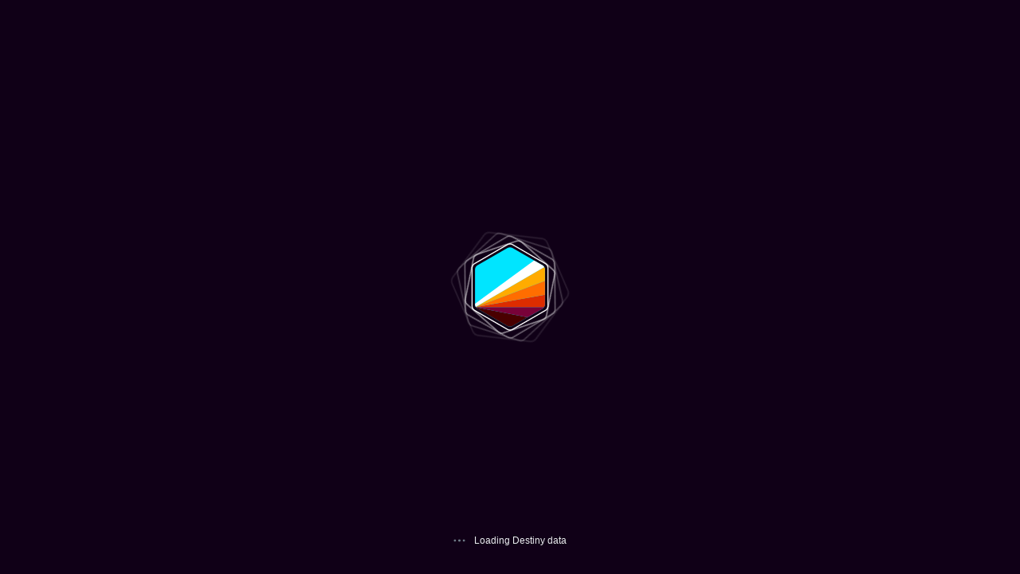

--- FILE ---
content_type: text/html
request_url: https://trials.report/xbox/Emperium
body_size: 8044
content:
<!doctype html>
<html lang="en" data-beasties-container>
<head>
  <base href="/">
  <meta charset="utf-8">
  <title>Destiny Trials Report - Trials of Osiris stats for Destiny 2</title>
  <meta name="description" content="The ultimate companion for D2's Trials of Osiris. Look up everything on your opponents or yourself and see your game improve!">
  <meta name="keywords" content="destiny,destiny 2,d2,trials of osiris,trials,trials of the nine,crucible,trials report,destiny trials report,destiny trials,destiny trials scout,trials loadouts,d2 stats,d2 crucible,d2 trials,destiny osiris,game,gaming,games,destiny osiris search,Trials tracker,Trials of the nine lookup,Destiny crucible lookup,trials help,destiny trials tips,trials fireteam,trials tips,trials stats,destiny trials stats">
  <meta name="robots" content="index,follow">
  <meta name="viewport" content="width=device-width,initial-scale=1,viewport-fit=cover,maximum-scale=1,user-scalable=no">
  <link rel="apple-touch-icon" sizes="180x180" href="/assets/favicon/apple-touch-icon.png">
  <link rel="icon" type="image/png" sizes="32x32" href="/assets/favicon/favicon-32x32.png">
  <link rel="icon" type="image/png" sizes="16x16" href="/assets/favicon/favicon-16x16.png">
  <link rel="manifest" href="/manifest.webmanifest">
  <link rel="mask-icon" href="/assets/favicon/safari-pinned-tab.svg" color="#100017">
  <link rel="shortcut icon" href="/assets/favicon/favicon.ico">
  <link rel="preconnect" href="https://fonts.gstatic.com" crossorigin>
  <link rel="preload" as="style" href="https://fonts.googleapis.com/css?family=Roboto:400,300&amp;display=swap">
  <style>@font-face{font-family:'Roboto';font-style:normal;font-weight:300;font-stretch:100%;font-display:swap;src:url(https://fonts.gstatic.com/s/roboto/v49/KFO7CnqEu92Fr1ME7kSn66aGLdTylUAMa3GUBGEe.woff2) format('woff2');unicode-range:U+0460-052F, U+1C80-1C8A, U+20B4, U+2DE0-2DFF, U+A640-A69F, U+FE2E-FE2F;}@font-face{font-family:'Roboto';font-style:normal;font-weight:300;font-stretch:100%;font-display:swap;src:url(https://fonts.gstatic.com/s/roboto/v49/KFO7CnqEu92Fr1ME7kSn66aGLdTylUAMa3iUBGEe.woff2) format('woff2');unicode-range:U+0301, U+0400-045F, U+0490-0491, U+04B0-04B1, U+2116;}@font-face{font-family:'Roboto';font-style:normal;font-weight:300;font-stretch:100%;font-display:swap;src:url(https://fonts.gstatic.com/s/roboto/v49/KFO7CnqEu92Fr1ME7kSn66aGLdTylUAMa3CUBGEe.woff2) format('woff2');unicode-range:U+1F00-1FFF;}@font-face{font-family:'Roboto';font-style:normal;font-weight:300;font-stretch:100%;font-display:swap;src:url(https://fonts.gstatic.com/s/roboto/v49/KFO7CnqEu92Fr1ME7kSn66aGLdTylUAMa3-UBGEe.woff2) format('woff2');unicode-range:U+0370-0377, U+037A-037F, U+0384-038A, U+038C, U+038E-03A1, U+03A3-03FF;}@font-face{font-family:'Roboto';font-style:normal;font-weight:300;font-stretch:100%;font-display:swap;src:url(https://fonts.gstatic.com/s/roboto/v49/KFO7CnqEu92Fr1ME7kSn66aGLdTylUAMawCUBGEe.woff2) format('woff2');unicode-range:U+0302-0303, U+0305, U+0307-0308, U+0310, U+0312, U+0315, U+031A, U+0326-0327, U+032C, U+032F-0330, U+0332-0333, U+0338, U+033A, U+0346, U+034D, U+0391-03A1, U+03A3-03A9, U+03B1-03C9, U+03D1, U+03D5-03D6, U+03F0-03F1, U+03F4-03F5, U+2016-2017, U+2034-2038, U+203C, U+2040, U+2043, U+2047, U+2050, U+2057, U+205F, U+2070-2071, U+2074-208E, U+2090-209C, U+20D0-20DC, U+20E1, U+20E5-20EF, U+2100-2112, U+2114-2115, U+2117-2121, U+2123-214F, U+2190, U+2192, U+2194-21AE, U+21B0-21E5, U+21F1-21F2, U+21F4-2211, U+2213-2214, U+2216-22FF, U+2308-230B, U+2310, U+2319, U+231C-2321, U+2336-237A, U+237C, U+2395, U+239B-23B7, U+23D0, U+23DC-23E1, U+2474-2475, U+25AF, U+25B3, U+25B7, U+25BD, U+25C1, U+25CA, U+25CC, U+25FB, U+266D-266F, U+27C0-27FF, U+2900-2AFF, U+2B0E-2B11, U+2B30-2B4C, U+2BFE, U+3030, U+FF5B, U+FF5D, U+1D400-1D7FF, U+1EE00-1EEFF;}@font-face{font-family:'Roboto';font-style:normal;font-weight:300;font-stretch:100%;font-display:swap;src:url(https://fonts.gstatic.com/s/roboto/v49/KFO7CnqEu92Fr1ME7kSn66aGLdTylUAMaxKUBGEe.woff2) format('woff2');unicode-range:U+0001-000C, U+000E-001F, U+007F-009F, U+20DD-20E0, U+20E2-20E4, U+2150-218F, U+2190, U+2192, U+2194-2199, U+21AF, U+21E6-21F0, U+21F3, U+2218-2219, U+2299, U+22C4-22C6, U+2300-243F, U+2440-244A, U+2460-24FF, U+25A0-27BF, U+2800-28FF, U+2921-2922, U+2981, U+29BF, U+29EB, U+2B00-2BFF, U+4DC0-4DFF, U+FFF9-FFFB, U+10140-1018E, U+10190-1019C, U+101A0, U+101D0-101FD, U+102E0-102FB, U+10E60-10E7E, U+1D2C0-1D2D3, U+1D2E0-1D37F, U+1F000-1F0FF, U+1F100-1F1AD, U+1F1E6-1F1FF, U+1F30D-1F30F, U+1F315, U+1F31C, U+1F31E, U+1F320-1F32C, U+1F336, U+1F378, U+1F37D, U+1F382, U+1F393-1F39F, U+1F3A7-1F3A8, U+1F3AC-1F3AF, U+1F3C2, U+1F3C4-1F3C6, U+1F3CA-1F3CE, U+1F3D4-1F3E0, U+1F3ED, U+1F3F1-1F3F3, U+1F3F5-1F3F7, U+1F408, U+1F415, U+1F41F, U+1F426, U+1F43F, U+1F441-1F442, U+1F444, U+1F446-1F449, U+1F44C-1F44E, U+1F453, U+1F46A, U+1F47D, U+1F4A3, U+1F4B0, U+1F4B3, U+1F4B9, U+1F4BB, U+1F4BF, U+1F4C8-1F4CB, U+1F4D6, U+1F4DA, U+1F4DF, U+1F4E3-1F4E6, U+1F4EA-1F4ED, U+1F4F7, U+1F4F9-1F4FB, U+1F4FD-1F4FE, U+1F503, U+1F507-1F50B, U+1F50D, U+1F512-1F513, U+1F53E-1F54A, U+1F54F-1F5FA, U+1F610, U+1F650-1F67F, U+1F687, U+1F68D, U+1F691, U+1F694, U+1F698, U+1F6AD, U+1F6B2, U+1F6B9-1F6BA, U+1F6BC, U+1F6C6-1F6CF, U+1F6D3-1F6D7, U+1F6E0-1F6EA, U+1F6F0-1F6F3, U+1F6F7-1F6FC, U+1F700-1F7FF, U+1F800-1F80B, U+1F810-1F847, U+1F850-1F859, U+1F860-1F887, U+1F890-1F8AD, U+1F8B0-1F8BB, U+1F8C0-1F8C1, U+1F900-1F90B, U+1F93B, U+1F946, U+1F984, U+1F996, U+1F9E9, U+1FA00-1FA6F, U+1FA70-1FA7C, U+1FA80-1FA89, U+1FA8F-1FAC6, U+1FACE-1FADC, U+1FADF-1FAE9, U+1FAF0-1FAF8, U+1FB00-1FBFF;}@font-face{font-family:'Roboto';font-style:normal;font-weight:300;font-stretch:100%;font-display:swap;src:url(https://fonts.gstatic.com/s/roboto/v49/KFO7CnqEu92Fr1ME7kSn66aGLdTylUAMa3OUBGEe.woff2) format('woff2');unicode-range:U+0102-0103, U+0110-0111, U+0128-0129, U+0168-0169, U+01A0-01A1, U+01AF-01B0, U+0300-0301, U+0303-0304, U+0308-0309, U+0323, U+0329, U+1EA0-1EF9, U+20AB;}@font-face{font-family:'Roboto';font-style:normal;font-weight:300;font-stretch:100%;font-display:swap;src:url(https://fonts.gstatic.com/s/roboto/v49/KFO7CnqEu92Fr1ME7kSn66aGLdTylUAMa3KUBGEe.woff2) format('woff2');unicode-range:U+0100-02BA, U+02BD-02C5, U+02C7-02CC, U+02CE-02D7, U+02DD-02FF, U+0304, U+0308, U+0329, U+1D00-1DBF, U+1E00-1E9F, U+1EF2-1EFF, U+2020, U+20A0-20AB, U+20AD-20C0, U+2113, U+2C60-2C7F, U+A720-A7FF;}@font-face{font-family:'Roboto';font-style:normal;font-weight:300;font-stretch:100%;font-display:swap;src:url(https://fonts.gstatic.com/s/roboto/v49/KFO7CnqEu92Fr1ME7kSn66aGLdTylUAMa3yUBA.woff2) format('woff2');unicode-range:U+0000-00FF, U+0131, U+0152-0153, U+02BB-02BC, U+02C6, U+02DA, U+02DC, U+0304, U+0308, U+0329, U+2000-206F, U+20AC, U+2122, U+2191, U+2193, U+2212, U+2215, U+FEFF, U+FFFD;}@font-face{font-family:'Roboto';font-style:normal;font-weight:400;font-stretch:100%;font-display:swap;src:url(https://fonts.gstatic.com/s/roboto/v49/KFO7CnqEu92Fr1ME7kSn66aGLdTylUAMa3GUBGEe.woff2) format('woff2');unicode-range:U+0460-052F, U+1C80-1C8A, U+20B4, U+2DE0-2DFF, U+A640-A69F, U+FE2E-FE2F;}@font-face{font-family:'Roboto';font-style:normal;font-weight:400;font-stretch:100%;font-display:swap;src:url(https://fonts.gstatic.com/s/roboto/v49/KFO7CnqEu92Fr1ME7kSn66aGLdTylUAMa3iUBGEe.woff2) format('woff2');unicode-range:U+0301, U+0400-045F, U+0490-0491, U+04B0-04B1, U+2116;}@font-face{font-family:'Roboto';font-style:normal;font-weight:400;font-stretch:100%;font-display:swap;src:url(https://fonts.gstatic.com/s/roboto/v49/KFO7CnqEu92Fr1ME7kSn66aGLdTylUAMa3CUBGEe.woff2) format('woff2');unicode-range:U+1F00-1FFF;}@font-face{font-family:'Roboto';font-style:normal;font-weight:400;font-stretch:100%;font-display:swap;src:url(https://fonts.gstatic.com/s/roboto/v49/KFO7CnqEu92Fr1ME7kSn66aGLdTylUAMa3-UBGEe.woff2) format('woff2');unicode-range:U+0370-0377, U+037A-037F, U+0384-038A, U+038C, U+038E-03A1, U+03A3-03FF;}@font-face{font-family:'Roboto';font-style:normal;font-weight:400;font-stretch:100%;font-display:swap;src:url(https://fonts.gstatic.com/s/roboto/v49/KFO7CnqEu92Fr1ME7kSn66aGLdTylUAMawCUBGEe.woff2) format('woff2');unicode-range:U+0302-0303, U+0305, U+0307-0308, U+0310, U+0312, U+0315, U+031A, U+0326-0327, U+032C, U+032F-0330, U+0332-0333, U+0338, U+033A, U+0346, U+034D, U+0391-03A1, U+03A3-03A9, U+03B1-03C9, U+03D1, U+03D5-03D6, U+03F0-03F1, U+03F4-03F5, U+2016-2017, U+2034-2038, U+203C, U+2040, U+2043, U+2047, U+2050, U+2057, U+205F, U+2070-2071, U+2074-208E, U+2090-209C, U+20D0-20DC, U+20E1, U+20E5-20EF, U+2100-2112, U+2114-2115, U+2117-2121, U+2123-214F, U+2190, U+2192, U+2194-21AE, U+21B0-21E5, U+21F1-21F2, U+21F4-2211, U+2213-2214, U+2216-22FF, U+2308-230B, U+2310, U+2319, U+231C-2321, U+2336-237A, U+237C, U+2395, U+239B-23B7, U+23D0, U+23DC-23E1, U+2474-2475, U+25AF, U+25B3, U+25B7, U+25BD, U+25C1, U+25CA, U+25CC, U+25FB, U+266D-266F, U+27C0-27FF, U+2900-2AFF, U+2B0E-2B11, U+2B30-2B4C, U+2BFE, U+3030, U+FF5B, U+FF5D, U+1D400-1D7FF, U+1EE00-1EEFF;}@font-face{font-family:'Roboto';font-style:normal;font-weight:400;font-stretch:100%;font-display:swap;src:url(https://fonts.gstatic.com/s/roboto/v49/KFO7CnqEu92Fr1ME7kSn66aGLdTylUAMaxKUBGEe.woff2) format('woff2');unicode-range:U+0001-000C, U+000E-001F, U+007F-009F, U+20DD-20E0, U+20E2-20E4, U+2150-218F, U+2190, U+2192, U+2194-2199, U+21AF, U+21E6-21F0, U+21F3, U+2218-2219, U+2299, U+22C4-22C6, U+2300-243F, U+2440-244A, U+2460-24FF, U+25A0-27BF, U+2800-28FF, U+2921-2922, U+2981, U+29BF, U+29EB, U+2B00-2BFF, U+4DC0-4DFF, U+FFF9-FFFB, U+10140-1018E, U+10190-1019C, U+101A0, U+101D0-101FD, U+102E0-102FB, U+10E60-10E7E, U+1D2C0-1D2D3, U+1D2E0-1D37F, U+1F000-1F0FF, U+1F100-1F1AD, U+1F1E6-1F1FF, U+1F30D-1F30F, U+1F315, U+1F31C, U+1F31E, U+1F320-1F32C, U+1F336, U+1F378, U+1F37D, U+1F382, U+1F393-1F39F, U+1F3A7-1F3A8, U+1F3AC-1F3AF, U+1F3C2, U+1F3C4-1F3C6, U+1F3CA-1F3CE, U+1F3D4-1F3E0, U+1F3ED, U+1F3F1-1F3F3, U+1F3F5-1F3F7, U+1F408, U+1F415, U+1F41F, U+1F426, U+1F43F, U+1F441-1F442, U+1F444, U+1F446-1F449, U+1F44C-1F44E, U+1F453, U+1F46A, U+1F47D, U+1F4A3, U+1F4B0, U+1F4B3, U+1F4B9, U+1F4BB, U+1F4BF, U+1F4C8-1F4CB, U+1F4D6, U+1F4DA, U+1F4DF, U+1F4E3-1F4E6, U+1F4EA-1F4ED, U+1F4F7, U+1F4F9-1F4FB, U+1F4FD-1F4FE, U+1F503, U+1F507-1F50B, U+1F50D, U+1F512-1F513, U+1F53E-1F54A, U+1F54F-1F5FA, U+1F610, U+1F650-1F67F, U+1F687, U+1F68D, U+1F691, U+1F694, U+1F698, U+1F6AD, U+1F6B2, U+1F6B9-1F6BA, U+1F6BC, U+1F6C6-1F6CF, U+1F6D3-1F6D7, U+1F6E0-1F6EA, U+1F6F0-1F6F3, U+1F6F7-1F6FC, U+1F700-1F7FF, U+1F800-1F80B, U+1F810-1F847, U+1F850-1F859, U+1F860-1F887, U+1F890-1F8AD, U+1F8B0-1F8BB, U+1F8C0-1F8C1, U+1F900-1F90B, U+1F93B, U+1F946, U+1F984, U+1F996, U+1F9E9, U+1FA00-1FA6F, U+1FA70-1FA7C, U+1FA80-1FA89, U+1FA8F-1FAC6, U+1FACE-1FADC, U+1FADF-1FAE9, U+1FAF0-1FAF8, U+1FB00-1FBFF;}@font-face{font-family:'Roboto';font-style:normal;font-weight:400;font-stretch:100%;font-display:swap;src:url(https://fonts.gstatic.com/s/roboto/v49/KFO7CnqEu92Fr1ME7kSn66aGLdTylUAMa3OUBGEe.woff2) format('woff2');unicode-range:U+0102-0103, U+0110-0111, U+0128-0129, U+0168-0169, U+01A0-01A1, U+01AF-01B0, U+0300-0301, U+0303-0304, U+0308-0309, U+0323, U+0329, U+1EA0-1EF9, U+20AB;}@font-face{font-family:'Roboto';font-style:normal;font-weight:400;font-stretch:100%;font-display:swap;src:url(https://fonts.gstatic.com/s/roboto/v49/KFO7CnqEu92Fr1ME7kSn66aGLdTylUAMa3KUBGEe.woff2) format('woff2');unicode-range:U+0100-02BA, U+02BD-02C5, U+02C7-02CC, U+02CE-02D7, U+02DD-02FF, U+0304, U+0308, U+0329, U+1D00-1DBF, U+1E00-1E9F, U+1EF2-1EFF, U+2020, U+20A0-20AB, U+20AD-20C0, U+2113, U+2C60-2C7F, U+A720-A7FF;}@font-face{font-family:'Roboto';font-style:normal;font-weight:400;font-stretch:100%;font-display:swap;src:url(https://fonts.gstatic.com/s/roboto/v49/KFO7CnqEu92Fr1ME7kSn66aGLdTylUAMa3yUBA.woff2) format('woff2');unicode-range:U+0000-00FF, U+0131, U+0152-0153, U+02BB-02BC, U+02C6, U+02DA, U+02DC, U+0304, U+0308, U+0329, U+2000-206F, U+20AC, U+2122, U+2191, U+2193, U+2212, U+2215, U+FEFF, U+FFFD;}</style>
  <link rel="canonical" href="https://destinytrialsreport.com">
  <meta name="msapplication-TileColor" content="#100017">
  <meta name="msapplication-config" content="/assets/favicon/browserconfig.xml">
  <meta name="theme-color" content="#100017">
  <meta property="og:title" content="Destiny Trials Report">
  <meta property="og:description" content="The ultimate companion for D2's Trials of Osiris. Look up everything on your opponents or yourself and see your game improve!">
  <meta property="og:site_name" content="Destiny Trials Report">
  <meta property="og:url" content="https://destinytrialsreport.com">
  <meta property="og:type" content="website">
  <meta property="og:image" content="https://destinytrialsreport.com/assets/images/social.png">
  <meta property="og:image:alt" content="Destiny Trials Report">
  <meta property="og:image:width" content="1200">
  <meta property="og:image:height" content="630">
  <meta name="twitter:card" content="summary_large_image">
  <meta name="twitter:site" content="@TrialsReport">
  <meta name="twitter:title" content="Destiny Trials Report">
  <meta name="twitter:description" content="The ultimate companion for D2's Trials of Osiris. Look up everything on your opponents or yourself and see your game improve!">
  <meta name="twitter:image" content="https://destinytrialsreport.com/assets/images/social.png">
  <style>
    :root {
      --splash-screen-icon-size: 100px;
      --splash-screen-icon-border-spacing: 10px;
      --screenHeight: 720px;
      --foreground: #ECEFF1;
      --background: #100017;
      --surface: #25172b;
      --shadow: #050008;
      --action: #ffd600;
      --on-action: #263238;
      --inverted-foreground: #263238;
      --inverted-background: #f7f9fe;
      --inverted-action: #651FFF;
      --light-foreground: #ECEFF1;
      --light-background: #f7f9fe;
      --light-action: #ffd600;
      --dark-foreground: #263238;
      --dark-background: #100017;
      --dark-action: #651FFF;
    }

    .splash-screen {
      width: 100vw;
      height: var(--screenHeight);
      position: fixed;
      top: 0;
      left: 0;
      opacity: 1;
      z-index: 999;
      background-color: var(--background);
      background-image: linear-gradient(to bottom, color-mix(in srgb, var(--background), var(--foreground) 1%), var(--background));

      -webkit-transition: opacity .3s linear;
      transition: opacity .3s linear;

      display: -webkit-box;
      display: -ms-flexbox;
      display: flex;
      -webkit-box-align: center;
      -ms-flex-align: center;
      align-items: center;
      -webkit-box-pack: center;
      -ms-flex-pack: center;
      justify-content: center;
    }

    .splash-screen__wrapper {
      position: relative;

      -webkit-transform: scale(1);
      transform: scale(1);

      -webkit-transition: -webkit-transform .5s cubic-bezier(0.68, -0.55, 0.265, 1.55);
      transition: -webkit-transform .5s cubic-bezier(0.68, -0.55, 0.265, 1.55);
      transition: transform .5s cubic-bezier(0.68, -0.55, 0.265, 1.55);
      transition: transform .5s cubic-bezier(0.68, -0.55, 0.265, 1.55), -webkit-transform .5s cubic-bezier(0.68, -0.55, 0.265, 1.55);
    }

    .splash-screen__icon {
      width: var(--splash-screen-icon-size);
      height: var(--splash-screen-icon-size);
      z-index: 1;
    }

    .splash-screen__icon-border {
      position: absolute;
      content: "";
      left: 0;
      top: 0;
      width: var(--splash-screen-icon-size);
      height: var(--splash-screen-icon-size);
      background-repeat: no-repeat;
      background-position: center center;
      background-size: contain;
      -webkit-animation: 10s rotate infinite linear;
      animation: 10s rotate infinite linear;
    }

    .splash-screen__icon > svg,
    .splash-screen__icon-border > svg {
      width: 100%;
      height: 100%;
    }

    .splash-screen__icon-border:nth-child(2) {
      left: calc(var(--splash-screen-icon-border-spacing) / -2);
      top: calc(var(--splash-screen-icon-border-spacing) / -2);
      width: calc(var(--splash-screen-icon-size) + var(--splash-screen-icon-border-spacing));
      height: calc(var(--splash-screen-icon-size) + var(--splash-screen-icon-border-spacing));
      animation: none;
    }

    .splash-screen__icon-border:nth-child(3) {
      left: calc(var(--splash-screen-icon-border-spacing) / -2 * 2);
      top: calc(var(--splash-screen-icon-border-spacing) / -2 * 2);
      width: calc(var(--splash-screen-icon-size) + (var(--splash-screen-icon-border-spacing) * 2));
      height: calc(var(--splash-screen-icon-size) + (var(--splash-screen-icon-border-spacing) * 2));
      animation-delay: -15s;
      opacity: .6;
    }

    .splash-screen__icon-border:nth-child(4) {
      left: calc(var(--splash-screen-icon-border-spacing) / -2 * 3);
      top: calc(var(--splash-screen-icon-border-spacing) / -2 * 3);
      width: calc(var(--splash-screen-icon-size) + (var(--splash-screen-icon-border-spacing) * 3));
      height: calc(var(--splash-screen-icon-size) + (var(--splash-screen-icon-border-spacing) * 3));
      animation-delay: -13s;
      opacity: .4;
    }

    .splash-screen__icon-border:nth-child(5) {
      left: calc(var(--splash-screen-icon-border-spacing) / -2 * 4);
      top: calc(var(--splash-screen-icon-border-spacing) / -2 * 4);
      width: calc(var(--splash-screen-icon-size) + (var(--splash-screen-icon-border-spacing) * 4));
      height: calc(var(--splash-screen-icon-size) + (var(--splash-screen-icon-border-spacing) * 4));
      animation-delay: -11s;
      opacity: .2;
    }

    .splash-screen__icon-border:nth-child(6) {
      left: calc(var(--splash-screen-icon-border-spacing) / -2 * 5);
      top: calc(var(--splash-screen-icon-border-spacing) / -2 * 5);
      width: calc(var(--splash-screen-icon-size) + (var(--splash-screen-icon-border-spacing) * 5));
      height: calc(var(--splash-screen-icon-size) + (var(--splash-screen-icon-border-spacing) * 5));
      animation-delay: -10.7s;
      opacity: .1;
    }

    .splash-screen.is-done {
      opacity: 0;
      pointer-events: none;
    }

    .splash-screen.is-done .splash-screen__wrapper {
      -webkit-transform: scale(1.25);
      transform: scale(1.25);
    }

    .splash-screen__notice {
      position: fixed;
      bottom: 0;
      left: 0;
      right: 0;
      padding-bottom: 4rem;
      margin-bottom: env(safe-area-inset-bottom);
      text-align: center;
      font-size: 12px;
      font-family: sans-serif;
      font-weight: normal;
      font-style: normal;
      color: rgba(255, 255, 255, 0.6);
      color: color-mix(in srgb, var(--foreground), transparent 40%);
      opacity: 0;
      -webkit-animation: appear .3s ease-out;
              animation: appear .3s ease-out;
      -webkit-animation-fill-mode: forwards;
              animation-fill-mode: forwards;
      -webkit-animation-delay: 3s;
              animation-delay: 3s;
    }

    .splash-screen__notice--two {
      padding-bottom: 2rem;
      color: rgba(255, 255, 255, 0.4);
      color: color-mix(in srgb, var(--foreground), transparent 60%);
      font-size: .7em;

      -webkit-animation-delay: 7s;
              animation-delay: 7s;

    }

    .splash-screen__small-loader {
      height: 1.2em;
      width: 1.2em;
      display: inline-block;
      margin-right: 1rem;
      vertical-align: -.25em;
    }

    @-webkit-keyframes appear {
      from {
        -webkit-transform: translate3d(0, 1rem, 0);
                transform: translate3d(0, 1rem, 0);
        opacity: 0;
      }
      to {
        -webkit-transform: translate3d(0, 0, 0);
                transform: translate3d(0, 0, 0);
        opacity: 1;
      }
    }

    @keyframes appear {
      from {
        -webkit-transform: translate3d(0, 1rem, 0);
                transform: translate3d(0, 1rem, 0);
        opacity: 0;
      }
      to {
        -webkit-transform: translate3d(0, 0, 0);
                transform: translate3d(0, 0, 0);
        opacity: 1;
      }
    }

    @-webkit-keyframes rotate {
      100% {
        -webkit-transform: rotate(360deg);
        transform: rotate(360deg);
      }
    }

    @keyframes rotate {
      100% {
        -webkit-transform: rotate(360deg);
        transform: rotate(360deg);
      }
    }
  </style>
<style>:root{--page-background-bottom-mask-height:calc(var(--screenHeight) / 12)}html{line-height:1.15;-webkit-text-size-adjust:100%}body{margin:0}html{--mat-sys-on-surface:initial}html{--mat-dialog-container-shape:4px;--mat-dialog-container-elevation-shadow:0px 11px 15px -7px rgba(0, 0, 0, .2), 0px 24px 38px 3px rgba(0, 0, 0, .14), 0px 9px 46px 8px rgba(0, 0, 0, .12);--mat-dialog-container-max-width:80vw;--mat-dialog-container-small-max-width:80vw;--mat-dialog-container-min-width:0;--mat-dialog-actions-alignment:start;--mat-dialog-actions-padding:8px;--mat-dialog-content-padding:20px 24px;--mat-dialog-with-actions-content-padding:20px 24px;--mat-dialog-headline-padding:0 24px 9px}html{--mat-dialog-container-color:#424242;--mat-dialog-subhead-color:white;--mat-dialog-supporting-text-color:rgba(255, 255, 255, .7)}html{--mat-dialog-subhead-font:Roboto, sans-serif;--mat-dialog-subhead-line-height:32px;--mat-dialog-subhead-size:20px;--mat-dialog-subhead-weight:500;--mat-dialog-subhead-tracking:.0125em;--mat-dialog-supporting-text-font:Roboto, sans-serif;--mat-dialog-supporting-text-line-height:14px;--mat-dialog-supporting-text-size:14px;--mat-dialog-supporting-text-weight:500;--mat-dialog-supporting-text-tracking:normal}html{--mat-snack-bar-container-shape:4px}html{--mat-snack-bar-container-color:white;--mat-snack-bar-supporting-text-color:rgba(0, 0, 0, .87);--mat-snack-bar-button-color:#ffb300}html{--mat-snack-bar-supporting-text-font:Roboto, sans-serif;--mat-snack-bar-supporting-text-line-height:14px;--mat-snack-bar-supporting-text-size:14px;--mat-snack-bar-supporting-text-weight:300}html{--mat-menu-container-shape:4px;--mat-menu-divider-bottom-spacing:0;--mat-menu-divider-top-spacing:0;--mat-menu-item-spacing:16px;--mat-menu-item-icon-size:24px;--mat-menu-item-leading-spacing:16px;--mat-menu-item-trailing-spacing:16px;--mat-menu-item-with-icon-leading-spacing:16px;--mat-menu-item-with-icon-trailing-spacing:16px;--mat-menu-container-elevation-shadow:0px 5px 5px -3px rgba(0, 0, 0, .2), 0px 8px 10px 1px rgba(0, 0, 0, .14), 0px 3px 14px 2px rgba(0, 0, 0, .12)}html{--mat-menu-item-label-text-color:white;--mat-menu-item-icon-color:white;--mat-menu-item-hover-state-layer-color:color-mix(in srgb, white 4%, transparent);--mat-menu-item-focus-state-layer-color:color-mix(in srgb, white 12%, transparent);--mat-menu-container-color:#424242;--mat-menu-divider-color:rgba(255, 255, 255, .12)}html{--mat-menu-item-label-text-font:Roboto, sans-serif;--mat-menu-item-label-text-size:14px;--mat-menu-item-label-text-tracking:normal;--mat-menu-item-label-text-line-height:14px;--mat-menu-item-label-text-weight:500}html{--mat-slide-toggle-disabled-handle-opacity:.38;--mat-slide-toggle-disabled-selected-handle-opacity:.38;--mat-slide-toggle-disabled-selected-icon-opacity:.38;--mat-slide-toggle-disabled-track-opacity:.12;--mat-slide-toggle-disabled-unselected-handle-opacity:.38;--mat-slide-toggle-disabled-unselected-icon-opacity:.38;--mat-slide-toggle-disabled-unselected-track-outline-color:transparent;--mat-slide-toggle-disabled-unselected-track-outline-width:1px;--mat-slide-toggle-handle-height:20px;--mat-slide-toggle-handle-shape:10px;--mat-slide-toggle-handle-width:20px;--mat-slide-toggle-hidden-track-opacity:1;--mat-slide-toggle-hidden-track-transition:transform 75ms 0ms cubic-bezier(.4, 0, .6, 1);--mat-slide-toggle-pressed-handle-size:20px;--mat-slide-toggle-selected-focus-state-layer-opacity:.12;--mat-slide-toggle-selected-handle-horizontal-margin:0;--mat-slide-toggle-selected-handle-size:20px;--mat-slide-toggle-selected-hover-state-layer-opacity:.04;--mat-slide-toggle-selected-icon-size:18px;--mat-slide-toggle-selected-pressed-handle-horizontal-margin:0;--mat-slide-toggle-selected-pressed-state-layer-opacity:.12;--mat-slide-toggle-selected-track-outline-color:transparent;--mat-slide-toggle-selected-track-outline-width:1px;--mat-slide-toggle-selected-with-icon-handle-horizontal-margin:0;--mat-slide-toggle-track-height:14px;--mat-slide-toggle-track-outline-color:transparent;--mat-slide-toggle-track-outline-width:1px;--mat-slide-toggle-track-shape:7px;--mat-slide-toggle-track-width:36px;--mat-slide-toggle-unselected-focus-state-layer-opacity:.12;--mat-slide-toggle-unselected-handle-horizontal-margin:0;--mat-slide-toggle-unselected-handle-size:20px;--mat-slide-toggle-unselected-hover-state-layer-opacity:.12;--mat-slide-toggle-unselected-icon-size:18px;--mat-slide-toggle-unselected-pressed-handle-horizontal-margin:0;--mat-slide-toggle-unselected-pressed-state-layer-opacity:.1;--mat-slide-toggle-unselected-with-icon-handle-horizontal-margin:0;--mat-slide-toggle-visible-track-opacity:1;--mat-slide-toggle-visible-track-transition:transform 75ms 0ms cubic-bezier(0, 0, .2, 1);--mat-slide-toggle-with-icon-handle-size:20px}html{--mat-slide-toggle-selected-icon-color:rgba(0, 0, 0, .87);--mat-slide-toggle-disabled-selected-icon-color:rgba(0, 0, 0, .87);--mat-slide-toggle-selected-focus-state-layer-color:#ffc107;--mat-slide-toggle-selected-handle-color:#ffc107;--mat-slide-toggle-selected-hover-state-layer-color:#ffc107;--mat-slide-toggle-selected-pressed-state-layer-color:#ffc107;--mat-slide-toggle-selected-focus-handle-color:#ffc107;--mat-slide-toggle-selected-hover-handle-color:#ffc107;--mat-slide-toggle-selected-pressed-handle-color:#ffc107;--mat-slide-toggle-selected-focus-track-color:#ffb300;--mat-slide-toggle-selected-hover-track-color:#ffb300;--mat-slide-toggle-selected-pressed-track-color:#ffb300;--mat-slide-toggle-selected-track-color:#ffb300;--mat-slide-toggle-disabled-label-text-color:color-mix(in srgb, white 38%, transparent);--mat-slide-toggle-disabled-handle-elevation-shadow:0px 0px 0px 0px rgba(0, 0, 0, .2), 0px 0px 0px 0px rgba(0, 0, 0, .14), 0px 0px 0px 0px rgba(0, 0, 0, .12);--mat-slide-toggle-disabled-selected-handle-color:white;--mat-slide-toggle-disabled-selected-track-color:white;--mat-slide-toggle-disabled-unselected-handle-color:white;--mat-slide-toggle-disabled-unselected-icon-color:#4a4a4a;--mat-slide-toggle-disabled-unselected-track-color:white;--mat-slide-toggle-handle-elevation-shadow:0px 2px 1px -1px rgba(0, 0, 0, .2), 0px 1px 1px 0px rgba(0, 0, 0, .14), 0px 1px 3px 0px rgba(0, 0, 0, .12);--mat-slide-toggle-handle-surface-color:#424242;--mat-slide-toggle-label-text-color:white;--mat-slide-toggle-unselected-hover-handle-color:white;--mat-slide-toggle-unselected-focus-handle-color:white;--mat-slide-toggle-unselected-focus-state-layer-color:white;--mat-slide-toggle-unselected-focus-track-color:rgba(255, 255, 255, .12);--mat-slide-toggle-unselected-icon-color:#4a4a4a;--mat-slide-toggle-unselected-handle-color:rgba(255, 255, 255, .7);--mat-slide-toggle-unselected-hover-state-layer-color:white;--mat-slide-toggle-unselected-hover-track-color:rgba(255, 255, 255, .12);--mat-slide-toggle-unselected-pressed-handle-color:white;--mat-slide-toggle-unselected-pressed-track-color:rgba(255, 255, 255, .12);--mat-slide-toggle-unselected-pressed-state-layer-color:white;--mat-slide-toggle-unselected-track-color:rgba(255, 255, 255, .12)}html{--mat-slide-toggle-state-layer-size:28px}html{--mat-slide-toggle-label-text-font:Roboto, sans-serif;--mat-slide-toggle-label-text-line-height:14px;--mat-slide-toggle-label-text-size:14px;--mat-slide-toggle-label-text-tracking:normal;--mat-slide-toggle-label-text-weight:300}html{box-sizing:border-box;font-size:8px;background:var(--background);min-height:-webkit-fill-available}@media (max-width: 360px){html{font-size:7.5px}}*,*:before,*:after{-webkit-user-select:none;user-select:none;box-sizing:inherit}body{background:var(--background)}body{font:300 2rem/1.6 Roboto,sans-serif;color:var(--foreground)}:root{--foreground:#eceff1;--background:#100017;--surface:#25172b;--shadow:#050008;--action:#ffd600;--on-action:#263238;--inverted-foreground:#263238;--inverted-background:#eeeeee;--inverted-surface:#ffffff;--inverted-action:#651fff;--light-foreground:#eceff1;--light-background:#f7f9fe;--light-surface:#ffffff;--light-action:#ffd600;--dark-foreground:#263238;--dark-background:#100017;--dark-surface:#25172b;--dark-action:#651fff;--positive:#00e676;--cautious:#ffab00;--negative:#ff3d00;--info:#0091ea;--destiny-light:#ffd600;--destiny-seal:#dac7ff;--destiny-arc:#00bbea;--destiny-solar:#f4541e;--destiny-void:#d823f8;--destiny-stasis:#7292d9;--destiny-strand:#35e366;--destiny-prismatic:#ff7fdb;--destiny-mod-background:rgba(255, 255, 255, .195);--destiny-masterwork:#ffd600;--destiny-challenge:#26a69a;--destiny-global-challenge:#ffd600;--destiny-gilded:#ffb062;--destiny-enhanced-trait:#ffd600;--destiny-ascendant:#b793ff;--destiny-card-win:#dae12c;--destiny-card-loss:#ff3d00;--foreground-secondary:color-mix(in srgb, var(--foreground), transparent 40%);--foreground-tertiary:color-mix(in srgb, var(--foreground), transparent 60%);--foreground-quaternary:color-mix(in srgb, var(--foreground), transparent 80%);--stroke:color-mix(in srgb, var(--foreground), transparent 85%);--stroke-strong:color-mix(in srgb, var(--foreground), transparent 70%);--background-active:color-mix(in srgb, var(--surface), var(--action) 5%);--surface-variant:color-mix(in srgb, var(--surface), var(--foreground) 5%);--placeholder-content:color-mix(in srgb, var(--foreground), transparent 95%);--scrollbar-track:color-mix(in srgb, var(--surface), var(--foreground) 8%);--scrollbar-thumb:color-mix(in srgb, var(--surface), var(--foreground) 25%);--inverted-foreground-secondary:color-mix(in srgb, var(--inverted-foreground), transparent 40%);--inverted-foreground-tertiary:color-mix(in srgb, var(--inverted-foreground), transparent 60%);--inverted-stroke:color-mix(in srgb, var(--inverted-foreground), transparent 85%);--light-foreground-secondary:color-mix(in srgb, var(--light-foreground), transparent 40%);--light-foreground-tertiary:color-mix(in srgb, var(--light-foreground), transparent 60%);--light-stroke:color-mix(in srgb, var(--light-foreground), transparent 85%);--dark-foreground-secondary:color-mix(in srgb, var(--dark-foreground), transparent 40%);--dark-foreground-tertiary:color-mix(in srgb, var(--dark-foreground), transparent 60%);--dark-stroke:color-mix(in srgb, var(--dark-foreground), transparent 85%);--text-shadow-default:0 1px 5px color-mix(in srgb, var(--shadow), transparent 50%);--text-shadow-soft:0 1px 5px color-mix(in srgb, var(--shadow), transparent 70%);--shadow-default:0 4px 12px -1px color-mix(in srgb, var(--shadow), transparent 80%), 0 2px 8px -1px color-mix(in srgb, var(--shadow), transparent 90%);--shadow-soft:0 4px 12px -1px color-mix(in srgb, var(--shadow), transparent 90%), 0 2px 8px -1px color-mix(in srgb, var(--shadow), transparent 94%)}</style><link rel="stylesheet" href="styles-XXFT6LXQ.css" media="print" onload="this.media='all'"><noscript><link rel="stylesheet" href="styles-XXFT6LXQ.css"></noscript></head>
<body class="trials-report">
  <script>document.documentElement.style.setProperty(`--screenHeight`, window.innerHeight + 'px');</script>
  <app-root></app-root>
  <div id="splashScreen" class="splash-screen">
    <div class="splash-screen__wrapper">
      <div class="splash-screen__icon">
        <svg xmlns="http://www.w3.org/2000/svg" width="359" height="409" viewBox="0 0 359 409">
          <g fill="none" fill-rule="evenodd">
            <path fill="#00E5FF" fill-rule="nonzero" d="M192.010455,4.23097357 L346.510455,93.5311128 C354.23959,97.9985094 359,106.248382 359,115.175708 L359,293.824292 C359,302.751618 354.23959,311.001491 346.510455,315.468887 L192.010455,404.769026 C184.270116,409.242899 174.729884,409.242899 166.989545,404.769026 L12.4895445,315.468887 C4.76041017,311.001491 0,302.751618 0,293.824292 L0,115.175708 C0,106.248382 4.76041017,97.9985094 12.4895445,93.5311128 L166.989545,4.23097357 C174.729884,-0.242899423 184.270116,-0.242899423 192.010455,4.23097357 Z"/>
            <path fill="#490000" d="M5.34132068,309.269334 L269.968714,359.706562 L192.010455,404.769026 C184.270116,409.242899 174.729884,409.242899 166.989545,404.769026 L12.4895445,315.468887 C9.68847438,313.849884 7.27730682,311.734103 5.34132068,309.269334 Z"/>
            <path fill="#790239" d="M346.510455,315.468887 L269.972035,359.707665 L5.34040966,309.268174 C5.07918815,308.935564 4.82661935,308.596599 4.58291279,308.251644 L354.417495,308.251067 C352.367413,311.153038 349.690151,313.631041 346.510455,315.468887 Z"/>
            <path fill="#DD2C00" d="M359,293.824292 C359,299.07862 357.350942,304.098271 354.418125,308.250174 L4.58187499,308.250174 L4.32768629,307.88343 L4.32768629,307.88343 L4.08535923,307.520282 L359,244.072569 L359,293.824292 Z"/>
            <polygon fill="#FF6D00" points="358.999 244.073 4.085 307.52 3.867 307.18 3.867 307.18 3.673 306.869 359 173.256"/>
            <path fill="#FFAB00" d="M355.513055,102.440382 L355.606332,102.599284 C357.792479,106.35513 359,110.679498 359,115.175708 L359,173.255638 L3.67331016,306.869321 C3.56109642,306.685856 3.45125556,306.500958 3.34381531,306.314675 L355.513055,102.440382 Z"/>
            <path fill="#FFF" d="M303.014,68.3905688 L346.510455,93.5311128 C350.291827,95.7167248 353.36263,98.8076802 355.513055,102.440382 L3.34374679,306.314556 C1.18914585,302.578802 0,298.286161 0,293.824292 L0,290.599569 L303.014,68.3905688 Z"/>
          </g>
        </svg>
      </div>
      <div class="splash-screen__icon-border">
        <svg xmlns="http://www.w3.org/2000/svg" width="359" height="409" viewBox="0 0 359 409">
          <path fill="#FFF" d="M192.010455,4.23097357 L346.510455,93.5311128 C354.23959,97.9985094 359,106.248382 359,115.175708 L359,293.824292 C359,302.751618 354.23959,311.001491 346.510455,315.468887 L192.010455,404.769026 C184.270116,409.242899 174.729884,409.242899 166.989545,404.769026 L12.4895445,315.468887 C4.76041017,311.001491 0,302.751618 0,293.824292 L0,115.175708 C0,106.248382 4.76041017,97.9985094 12.4895445,93.5311128 L166.989545,4.23097357 C174.729884,-0.242899423 184.270116,-0.242899423 192.010455,4.23097357 Z M169.491636,8.55989262 L14.9916356,97.8600319 C8.80832814,101.433949 5,108.033847 5,115.175708 L5,293.824292 C5,300.966153 8.80832814,307.566051 14.9916356,311.139968 L169.491636,400.440107 C175.683907,404.019206 183.316093,404.019206 189.508364,400.440107 L344.008364,311.139968 C350.191672,307.566051 354,300.966153 354,293.824292 L354,115.175708 C354,108.033847 350.191672,101.433949 344.008364,97.8600319 L189.508364,8.55989262 C183.316093,4.98079423 175.683907,4.98079423 169.491636,8.55989262 Z"/>
        </svg>
      </div>
      <div class="splash-screen__icon-border">
        <svg xmlns="http://www.w3.org/2000/svg" width="359" height="409" viewBox="0 0 359 409">
          <path fill="#FFF" d="M192.010455,4.23097357 L346.510455,93.5311128 C354.23959,97.9985094 359,106.248382 359,115.175708 L359,293.824292 C359,302.751618 354.23959,311.001491 346.510455,315.468887 L192.010455,404.769026 C184.270116,409.242899 174.729884,409.242899 166.989545,404.769026 L12.4895445,315.468887 C4.76041017,311.001491 0,302.751618 0,293.824292 L0,115.175708 C0,106.248382 4.76041017,97.9985094 12.4895445,93.5311128 L166.989545,4.23097357 C174.729884,-0.242899423 184.270116,-0.242899423 192.010455,4.23097357 Z M169.491636,8.55989262 L14.9916356,97.8600319 C8.80832814,101.433949 5,108.033847 5,115.175708 L5,293.824292 C5,300.966153 8.80832814,307.566051 14.9916356,311.139968 L169.491636,400.440107 C175.683907,404.019206 183.316093,404.019206 189.508364,400.440107 L344.008364,311.139968 C350.191672,307.566051 354,300.966153 354,293.824292 L354,115.175708 C354,108.033847 350.191672,101.433949 344.008364,97.8600319 L189.508364,8.55989262 C183.316093,4.98079423 175.683907,4.98079423 169.491636,8.55989262 Z"/>
        </svg>
      </div>
      <div class="splash-screen__icon-border">
        <svg xmlns="http://www.w3.org/2000/svg" width="359" height="409" viewBox="0 0 359 409">
          <path fill="#FFF" d="M192.010455,4.23097357 L346.510455,93.5311128 C354.23959,97.9985094 359,106.248382 359,115.175708 L359,293.824292 C359,302.751618 354.23959,311.001491 346.510455,315.468887 L192.010455,404.769026 C184.270116,409.242899 174.729884,409.242899 166.989545,404.769026 L12.4895445,315.468887 C4.76041017,311.001491 0,302.751618 0,293.824292 L0,115.175708 C0,106.248382 4.76041017,97.9985094 12.4895445,93.5311128 L166.989545,4.23097357 C174.729884,-0.242899423 184.270116,-0.242899423 192.010455,4.23097357 Z M169.491636,8.55989262 L14.9916356,97.8600319 C8.80832814,101.433949 5,108.033847 5,115.175708 L5,293.824292 C5,300.966153 8.80832814,307.566051 14.9916356,311.139968 L169.491636,400.440107 C175.683907,404.019206 183.316093,404.019206 189.508364,400.440107 L344.008364,311.139968 C350.191672,307.566051 354,300.966153 354,293.824292 L354,115.175708 C354,108.033847 350.191672,101.433949 344.008364,97.8600319 L189.508364,8.55989262 C183.316093,4.98079423 175.683907,4.98079423 169.491636,8.55989262 Z"/>
        </svg>
      </div>
      <div class="splash-screen__icon-border">
        <svg xmlns="http://www.w3.org/2000/svg" width="359" height="409" viewBox="0 0 359 409">
          <path fill="#FFF" d="M192.010455,4.23097357 L346.510455,93.5311128 C354.23959,97.9985094 359,106.248382 359,115.175708 L359,293.824292 C359,302.751618 354.23959,311.001491 346.510455,315.468887 L192.010455,404.769026 C184.270116,409.242899 174.729884,409.242899 166.989545,404.769026 L12.4895445,315.468887 C4.76041017,311.001491 0,302.751618 0,293.824292 L0,115.175708 C0,106.248382 4.76041017,97.9985094 12.4895445,93.5311128 L166.989545,4.23097357 C174.729884,-0.242899423 184.270116,-0.242899423 192.010455,4.23097357 Z M169.491636,8.55989262 L14.9916356,97.8600319 C8.80832814,101.433949 5,108.033847 5,115.175708 L5,293.824292 C5,300.966153 8.80832814,307.566051 14.9916356,311.139968 L169.491636,400.440107 C175.683907,404.019206 183.316093,404.019206 189.508364,400.440107 L344.008364,311.139968 C350.191672,307.566051 354,300.966153 354,293.824292 L354,115.175708 C354,108.033847 350.191672,101.433949 344.008364,97.8600319 L189.508364,8.55989262 C183.316093,4.98079423 175.683907,4.98079423 169.491636,8.55989262 Z"/>
        </svg>
      </div>
      <div class="splash-screen__icon-border">
        <svg xmlns="http://www.w3.org/2000/svg" width="359" height="409" viewBox="0 0 359 409">
          <path fill="#FFF" d="M192.010455,4.23097357 L346.510455,93.5311128 C354.23959,97.9985094 359,106.248382 359,115.175708 L359,293.824292 C359,302.751618 354.23959,311.001491 346.510455,315.468887 L192.010455,404.769026 C184.270116,409.242899 174.729884,409.242899 166.989545,404.769026 L12.4895445,315.468887 C4.76041017,311.001491 0,302.751618 0,293.824292 L0,115.175708 C0,106.248382 4.76041017,97.9985094 12.4895445,93.5311128 L166.989545,4.23097357 C174.729884,-0.242899423 184.270116,-0.242899423 192.010455,4.23097357 Z M169.491636,8.55989262 L14.9916356,97.8600319 C8.80832814,101.433949 5,108.033847 5,115.175708 L5,293.824292 C5,300.966153 8.80832814,307.566051 14.9916356,311.139968 L169.491636,400.440107 C175.683907,404.019206 183.316093,404.019206 189.508364,400.440107 L344.008364,311.139968 C350.191672,307.566051 354,300.966153 354,293.824292 L354,115.175708 C354,108.033847 350.191672,101.433949 344.008364,97.8600319 L189.508364,8.55989262 C183.316093,4.98079423 175.683907,4.98079423 169.491636,8.55989262 Z"/>
        </svg>
      </div>
    </div>
    <div class="splash-screen__notice">
      <!-- By Sam Herbert (@sherb), for everyone. More @ http://goo.gl/7AJzbL -->
      <svg class="splash-screen__small-loader" width="120" height="30" viewBox="0 0 120 30" xmlns="http://www.w3.org/2000/svg" fill="#90A4AE">
        <circle cx="15" cy="15" r="15">
          <animate attributeName="r" from="15" to="15" begin="0s" dur="0.8s" values="15;9;15" calcMode="linear" repeatCount="indefinite"/>
          <animate attributeName="fill-opacity" from="1" to="1" begin="0s" dur="0.8s" values="1;.5;1" calcMode="linear" repeatCount="indefinite"/>
        </circle>
        <circle cx="60" cy="15" r="9" fill-opacity="0.3">
          <animate attributeName="r" from="9" to="9" begin="0s" dur="0.8s" values="9;15;9" calcMode="linear" repeatCount="indefinite"/>
          <animate attributeName="fill-opacity" from="0.5" to="0.5" begin="0s" dur="0.8s" values=".5;1;.5" calcMode="linear" repeatCount="indefinite"/>
        </circle>
        <circle cx="105" cy="15" r="15">
          <animate attributeName="r" from="15" to="15" begin="0s" dur="0.8s" values="15;9;15" calcMode="linear" repeatCount="indefinite"/>
          <animate attributeName="fill-opacity" from="1" to="1" begin="0s" dur="0.8s" values="1;.5;1" calcMode="linear" repeatCount="indefinite"/>
        </circle>
      </svg>
      Loading Destiny data
    </div>
    <div class="splash-screen__notice splash-screen__notice--two">
      This could take a while the first time
    </div>
  </div>
  <script data-ad-client="ca-pub-7408805581120581" async src="//pagead2.googlesyndication.com/pagead/js/adsbygoogle.js"></script>
  <script>
    document.documentElement.style.setProperty(`--screenHeight`, window.innerHeight + 'px');
    window['isIosApp'] = localStorage.getItem('trials-report-ios-app') === 'true';
    window['isAndroidApp'] = document.referrer.includes('android-app://') || localStorage.getItem('trials-report-persist-android-app') === 'true';
    localStorage.removeItem('trials-report-persist-android-app');
    if (window['isAndroidApp'] || window['isIosApp']) {
      document.body.classList.add('is-app');
    }
    if (window.location.hostname === 'localhost') {
      window['ga-disable-UA-64921678-1'] = true;
    }
    window['gtag_enable_tcf_support'] = true
  </script>
  <script async src="https://www.googletagmanager.com/gtag/js?id=UA-64921678-1"></script>
  <script>
    window.dataLayer = window.dataLayer || [];
    function gtag(){dataLayer.push(arguments);}
    gtag('js', new Date());
    gtag('config', 'UA-64921678-1');
  </script>
  <script>
    // Replace default Google Privacy widget with link in footer  
    const observer = new MutationObserver(() => {
      const element = document.querySelector(".google-revocation-link-placeholder, body > div[style*=\"color-scheme: initial !important;\"");
      if (element !== null && element !== undefined) {
        element.removeAttribute('style');
        element.classList = 'visually-hidden';
        if (window.showAdSettingsLinkProxy === undefined) {
          window.showAdSettingsLink = true;
        } else {
          window.showAdSettingsLinkProxy.value = true;
        }
      }
    });
    observer.observe(document.body, {
      childList: true,
    });
  </script>
  <noscript>Please enable JavaScript to continue using Trials Report.</noscript>
<link rel="modulepreload" href="chunk-GJCSNCVG.js"><link rel="modulepreload" href="chunk-XCUZR4MN.js"><link rel="modulepreload" href="chunk-AAOKVOS7.js"><link rel="modulepreload" href="chunk-FRHAGH2Q.js"><link rel="modulepreload" href="chunk-O2XVHDEE.js"><link rel="modulepreload" href="chunk-JNK5WOIT.js"><link rel="modulepreload" href="chunk-TLMMNNXL.js"><link rel="modulepreload" href="chunk-2VLPNNMX.js"><link rel="modulepreload" href="chunk-3G3PTJRG.js"><script src="polyfills-MH5IBZ74.js" type="module"></script><script src="main-YEAEF5B3.js" type="module"></script><script defer src="https://static.cloudflareinsights.com/beacon.min.js/vcd15cbe7772f49c399c6a5babf22c1241717689176015" integrity="sha512-ZpsOmlRQV6y907TI0dKBHq9Md29nnaEIPlkf84rnaERnq6zvWvPUqr2ft8M1aS28oN72PdrCzSjY4U6VaAw1EQ==" data-cf-beacon='{"version":"2024.11.0","token":"93ec7dc968814c618b841cb186bed9b6","r":1,"server_timing":{"name":{"cfCacheStatus":true,"cfEdge":true,"cfExtPri":true,"cfL4":true,"cfOrigin":true,"cfSpeedBrain":true},"location_startswith":null}}' crossorigin="anonymous"></script>
</body>
</html>


--- FILE ---
content_type: text/html; charset=utf-8
request_url: https://www.google.com/recaptcha/api2/aframe
body_size: 270
content:
<!DOCTYPE HTML><html><head><meta http-equiv="content-type" content="text/html; charset=UTF-8"></head><body><script nonce="kHMqIJ4dUXDxSkYxnLWc_A">/** Anti-fraud and anti-abuse applications only. See google.com/recaptcha */ try{var clients={'sodar':'https://pagead2.googlesyndication.com/pagead/sodar?'};window.addEventListener("message",function(a){try{if(a.source===window.parent){var b=JSON.parse(a.data);var c=clients[b['id']];if(c){var d=document.createElement('img');d.src=c+b['params']+'&rc='+(localStorage.getItem("rc::a")?sessionStorage.getItem("rc::b"):"");window.document.body.appendChild(d);sessionStorage.setItem("rc::e",parseInt(sessionStorage.getItem("rc::e")||0)+1);localStorage.setItem("rc::h",'1763193220286');}}}catch(b){}});window.parent.postMessage("_grecaptcha_ready", "*");}catch(b){}</script></body></html>

--- FILE ---
content_type: text/css
request_url: https://trials.report/styles-XXFT6LXQ.css
body_size: 19895
content:
@charset "UTF-8";:root{--page-background-bottom-mask-height: calc(var(--screenHeight) / 12)}html{line-height:1.15;-webkit-text-size-adjust:100%}body{margin:0}main{display:block}h1{font-size:2em;margin:.67em 0}hr{box-sizing:content-box;height:0;overflow:visible}pre{font-family:monospace,monospace;font-size:1em}a{background-color:transparent}abbr[title]{border-bottom:none;text-decoration:underline;text-decoration:underline dotted}b,strong{font-weight:400}code,kbd,samp{font-family:monospace,monospace;font-size:1em}small{font-size:80%}sub,sup{font-size:75%;line-height:0;position:relative;vertical-align:baseline}sub{bottom:-.25em}sup{top:-.5em}img{border-style:none}button,input,optgroup,select,textarea{font-family:inherit;font-size:100%;line-height:1.15;margin:0}button,input{overflow:visible}button,select{text-transform:none}button,[type=button],[type=reset],[type=submit]{-webkit-appearance:button}button::-moz-focus-inner,[type=button]::-moz-focus-inner,[type=reset]::-moz-focus-inner,[type=submit]::-moz-focus-inner{border-style:none;padding:0}button:-moz-focusring,[type=button]:-moz-focusring,[type=reset]:-moz-focusring,[type=submit]:-moz-focusring{outline:1px dotted ButtonText}fieldset{padding:.35em .75em .625em}legend{box-sizing:border-box;color:inherit;display:table;max-width:100%;padding:0;white-space:normal}progress{vertical-align:baseline}textarea{overflow:auto}[type=checkbox],[type=radio]{box-sizing:border-box;padding:0}[type=number]::-webkit-inner-spin-button,[type=number]::-webkit-outer-spin-button{height:auto}[type=search]{-webkit-appearance:textfield;outline-offset:-2px}[type=search]::-webkit-search-decoration{-webkit-appearance:none}::-webkit-file-upload-button{-webkit-appearance:button;font:inherit}details{display:block}summary{display:list-item}template{display:none}[hidden]{display:none}html{--mat-sys-on-surface: initial}html{--mat-dialog-container-shape: 4px;--mat-dialog-container-elevation-shadow: 0px 11px 15px -7px rgba(0, 0, 0, .2), 0px 24px 38px 3px rgba(0, 0, 0, .14), 0px 9px 46px 8px rgba(0, 0, 0, .12);--mat-dialog-container-max-width: 80vw;--mat-dialog-container-small-max-width: 80vw;--mat-dialog-container-min-width: 0;--mat-dialog-actions-alignment: start;--mat-dialog-actions-padding: 8px;--mat-dialog-content-padding: 20px 24px;--mat-dialog-with-actions-content-padding: 20px 24px;--mat-dialog-headline-padding: 0 24px 9px}html{--mat-dialog-container-color: #424242;--mat-dialog-subhead-color: white;--mat-dialog-supporting-text-color: rgba(255, 255, 255, .7)}html{--mat-dialog-subhead-font: Roboto, sans-serif;--mat-dialog-subhead-line-height: 32px;--mat-dialog-subhead-size: 20px;--mat-dialog-subhead-weight: 500;--mat-dialog-subhead-tracking: .0125em;--mat-dialog-supporting-text-font: Roboto, sans-serif;--mat-dialog-supporting-text-line-height: 14px;--mat-dialog-supporting-text-size: 14px;--mat-dialog-supporting-text-weight: 500;--mat-dialog-supporting-text-tracking: normal}html{--mat-snack-bar-container-shape: 4px}html{--mat-snack-bar-container-color: white;--mat-snack-bar-supporting-text-color: rgba(0, 0, 0, .87);--mat-snack-bar-button-color: #ffb300}html{--mat-snack-bar-supporting-text-font: Roboto, sans-serif;--mat-snack-bar-supporting-text-line-height: 14px;--mat-snack-bar-supporting-text-size: 14px;--mat-snack-bar-supporting-text-weight: 300}html{--mat-menu-container-shape: 4px;--mat-menu-divider-bottom-spacing: 0;--mat-menu-divider-top-spacing: 0;--mat-menu-item-spacing: 16px;--mat-menu-item-icon-size: 24px;--mat-menu-item-leading-spacing: 16px;--mat-menu-item-trailing-spacing: 16px;--mat-menu-item-with-icon-leading-spacing: 16px;--mat-menu-item-with-icon-trailing-spacing: 16px;--mat-menu-container-elevation-shadow: 0px 5px 5px -3px rgba(0, 0, 0, .2), 0px 8px 10px 1px rgba(0, 0, 0, .14), 0px 3px 14px 2px rgba(0, 0, 0, .12)}html{--mat-menu-item-label-text-color: white;--mat-menu-item-icon-color: white;--mat-menu-item-hover-state-layer-color: color-mix(in srgb, white 4%, transparent);--mat-menu-item-focus-state-layer-color: color-mix(in srgb, white 12%, transparent);--mat-menu-container-color: #424242;--mat-menu-divider-color: rgba(255, 255, 255, .12)}html{--mat-menu-item-label-text-font: Roboto, sans-serif;--mat-menu-item-label-text-size: 14px;--mat-menu-item-label-text-tracking: normal;--mat-menu-item-label-text-line-height: 14px;--mat-menu-item-label-text-weight: 500}html{--mat-slide-toggle-disabled-handle-opacity: .38;--mat-slide-toggle-disabled-selected-handle-opacity: .38;--mat-slide-toggle-disabled-selected-icon-opacity: .38;--mat-slide-toggle-disabled-track-opacity: .12;--mat-slide-toggle-disabled-unselected-handle-opacity: .38;--mat-slide-toggle-disabled-unselected-icon-opacity: .38;--mat-slide-toggle-disabled-unselected-track-outline-color: transparent;--mat-slide-toggle-disabled-unselected-track-outline-width: 1px;--mat-slide-toggle-handle-height: 20px;--mat-slide-toggle-handle-shape: 10px;--mat-slide-toggle-handle-width: 20px;--mat-slide-toggle-hidden-track-opacity: 1;--mat-slide-toggle-hidden-track-transition: transform 75ms 0ms cubic-bezier(.4, 0, .6, 1);--mat-slide-toggle-pressed-handle-size: 20px;--mat-slide-toggle-selected-focus-state-layer-opacity: .12;--mat-slide-toggle-selected-handle-horizontal-margin: 0;--mat-slide-toggle-selected-handle-size: 20px;--mat-slide-toggle-selected-hover-state-layer-opacity: .04;--mat-slide-toggle-selected-icon-size: 18px;--mat-slide-toggle-selected-pressed-handle-horizontal-margin: 0;--mat-slide-toggle-selected-pressed-state-layer-opacity: .12;--mat-slide-toggle-selected-track-outline-color: transparent;--mat-slide-toggle-selected-track-outline-width: 1px;--mat-slide-toggle-selected-with-icon-handle-horizontal-margin: 0;--mat-slide-toggle-track-height: 14px;--mat-slide-toggle-track-outline-color: transparent;--mat-slide-toggle-track-outline-width: 1px;--mat-slide-toggle-track-shape: 7px;--mat-slide-toggle-track-width: 36px;--mat-slide-toggle-unselected-focus-state-layer-opacity: .12;--mat-slide-toggle-unselected-handle-horizontal-margin: 0;--mat-slide-toggle-unselected-handle-size: 20px;--mat-slide-toggle-unselected-hover-state-layer-opacity: .12;--mat-slide-toggle-unselected-icon-size: 18px;--mat-slide-toggle-unselected-pressed-handle-horizontal-margin: 0;--mat-slide-toggle-unselected-pressed-state-layer-opacity: .1;--mat-slide-toggle-unselected-with-icon-handle-horizontal-margin: 0;--mat-slide-toggle-visible-track-opacity: 1;--mat-slide-toggle-visible-track-transition: transform 75ms 0ms cubic-bezier(0, 0, .2, 1);--mat-slide-toggle-with-icon-handle-size: 20px}html{--mat-slide-toggle-selected-icon-color: rgba(0, 0, 0, .87);--mat-slide-toggle-disabled-selected-icon-color: rgba(0, 0, 0, .87);--mat-slide-toggle-selected-focus-state-layer-color: #ffc107;--mat-slide-toggle-selected-handle-color: #ffc107;--mat-slide-toggle-selected-hover-state-layer-color: #ffc107;--mat-slide-toggle-selected-pressed-state-layer-color: #ffc107;--mat-slide-toggle-selected-focus-handle-color: #ffc107;--mat-slide-toggle-selected-hover-handle-color: #ffc107;--mat-slide-toggle-selected-pressed-handle-color: #ffc107;--mat-slide-toggle-selected-focus-track-color: #ffb300;--mat-slide-toggle-selected-hover-track-color: #ffb300;--mat-slide-toggle-selected-pressed-track-color: #ffb300;--mat-slide-toggle-selected-track-color: #ffb300;--mat-slide-toggle-disabled-label-text-color: color-mix(in srgb, white 38%, transparent);--mat-slide-toggle-disabled-handle-elevation-shadow: 0px 0px 0px 0px rgba(0, 0, 0, .2), 0px 0px 0px 0px rgba(0, 0, 0, .14), 0px 0px 0px 0px rgba(0, 0, 0, .12);--mat-slide-toggle-disabled-selected-handle-color: white;--mat-slide-toggle-disabled-selected-track-color: white;--mat-slide-toggle-disabled-unselected-handle-color: white;--mat-slide-toggle-disabled-unselected-icon-color: #4a4a4a;--mat-slide-toggle-disabled-unselected-track-color: white;--mat-slide-toggle-handle-elevation-shadow: 0px 2px 1px -1px rgba(0, 0, 0, .2), 0px 1px 1px 0px rgba(0, 0, 0, .14), 0px 1px 3px 0px rgba(0, 0, 0, .12);--mat-slide-toggle-handle-surface-color: #424242;--mat-slide-toggle-label-text-color: white;--mat-slide-toggle-unselected-hover-handle-color: white;--mat-slide-toggle-unselected-focus-handle-color: white;--mat-slide-toggle-unselected-focus-state-layer-color: white;--mat-slide-toggle-unselected-focus-track-color: rgba(255, 255, 255, .12);--mat-slide-toggle-unselected-icon-color: #4a4a4a;--mat-slide-toggle-unselected-handle-color: rgba(255, 255, 255, .7);--mat-slide-toggle-unselected-hover-state-layer-color: white;--mat-slide-toggle-unselected-hover-track-color: rgba(255, 255, 255, .12);--mat-slide-toggle-unselected-pressed-handle-color: white;--mat-slide-toggle-unselected-pressed-track-color: rgba(255, 255, 255, .12);--mat-slide-toggle-unselected-pressed-state-layer-color: white;--mat-slide-toggle-unselected-track-color: rgba(255, 255, 255, .12)}.mat-mdc-slide-toggle.mat-accent{--mat-slide-toggle-selected-icon-color: rgba(0, 0, 0, .87);--mat-slide-toggle-disabled-selected-icon-color: rgba(0, 0, 0, .87);--mat-slide-toggle-selected-focus-state-layer-color: #ffc107;--mat-slide-toggle-selected-handle-color: #ffc107;--mat-slide-toggle-selected-hover-state-layer-color: #ffc107;--mat-slide-toggle-selected-pressed-state-layer-color: #ffc107;--mat-slide-toggle-selected-focus-handle-color: #ffc107;--mat-slide-toggle-selected-hover-handle-color: #ffc107;--mat-slide-toggle-selected-pressed-handle-color: #ffc107;--mat-slide-toggle-selected-focus-track-color: #ffb300;--mat-slide-toggle-selected-hover-track-color: #ffb300;--mat-slide-toggle-selected-pressed-track-color: #ffb300;--mat-slide-toggle-selected-track-color: #ffb300}.mat-mdc-slide-toggle.mat-warn{--mat-slide-toggle-selected-icon-color: white;--mat-slide-toggle-disabled-selected-icon-color: white;--mat-slide-toggle-selected-focus-state-layer-color: #f44336;--mat-slide-toggle-selected-handle-color: #f44336;--mat-slide-toggle-selected-hover-state-layer-color: #f44336;--mat-slide-toggle-selected-pressed-state-layer-color: #f44336;--mat-slide-toggle-selected-focus-handle-color: #f44336;--mat-slide-toggle-selected-hover-handle-color: #f44336;--mat-slide-toggle-selected-pressed-handle-color: #f44336;--mat-slide-toggle-selected-focus-track-color: #e53935;--mat-slide-toggle-selected-hover-track-color: #e53935;--mat-slide-toggle-selected-pressed-track-color: #e53935;--mat-slide-toggle-selected-track-color: #e53935}html{--mat-slide-toggle-state-layer-size: 28px}html,html .mat-mdc-slide-toggle{--mat-slide-toggle-label-text-font: Roboto, sans-serif;--mat-slide-toggle-label-text-line-height: 14px;--mat-slide-toggle-label-text-size: 14px;--mat-slide-toggle-label-text-tracking: normal;--mat-slide-toggle-label-text-weight: 300}body.trials-report.trials-report.trials-report .mat-mdc-autocomplete-panel{--mat-autocomplete-container-shape: 1rem}body.trials-report.trials-report.trials-report .autocomplete.mat-mdc-autocomplete-panel{padding:0}body.trials-report.trials-report.trials-report .autocomplete__item .mat-mdc-option{padding:2rem;min-height:auto}body.trials-report.trials-report.trials-report .autocomplete__item .mat-mdc-option .mdc-list-item__primary-text{white-space:nowrap;overflow:hidden;display:block;text-overflow:ellipsis}body.trials-report.trials-report.trials-report .mat-mdc-snack-bar-container.mat-mdc-snack-bar-container{--mat-snack-bar-supporting-text-size: 16px;--mat-snack-bar-supporting-text-font: inherit;--mat-snack-bar-supporting-text-weight: 400;--mat-snack-bar-supporting-text-line-height: 1.25;--mat-snack-bar-supporting-text-color: var(--inverted-foreground);--mat-snack-bar-container-shape: $border-radius-default;--mat-snack-bar-button-color: var(--inverted-action);--mat-snack-bar-container-color: var(--inverted-surface);margin-bottom:calc(env(safe-area-inset-bottom) + 2rem);margin-right:calc(env(safe-area-inset-right) + 2rem);margin-left:calc(env(safe-area-inset-left) + 2rem);margin-top:calc(env(safe-area-inset-top) + 2rem)}body.trials-report.trials-report.trials-report .mat-mdc-snack-bar-container.mat-mdc-snack-bar-container .mat-mdc-button.mat-mdc-snack-bar-action:not(:disabled){--mat-button-text-state-layer-color: color-mix( in srgb, currentColor, transparent 90% )}body.trials-report.trials-report.trials-report .mat-mdc-snack-bar-container.mat-mdc-snack-bar-container .mat-mdc-snack-bar-action.mdc-snackbar__action.mdc-button{border-radius:4px;overflow:hidden}body.trials-report.trials-report.trials-report .mat-mdc-snack-bar-container.mat-mdc-snack-bar-container .mdc-button__label{font-size:16px;font-weight:400}body.trials-report.trials-report.trials-report .mat-mdc-snack-bar-handset .mat-mdc-snack-bar-container{width:100%}body.trials-report.trials-report.trials-report .mat-mdc-menu-panel{background:var(--surface)}body.trials-report.trials-report.trials-report .mdc-switch__icon{display:none}body.trials-report.trials-report.trials-report .mat-menu-hint{padding:0 16px 16px;line-height:1.4;display:block}body.trials-report.trials-report.trials-report .mat-menu-hint ul{margin-top:.5rem;margin-left:0;margin-bottom:0;padding-left:0;list-style-type:none}body.trials-report.trials-report.trials-report .mat-mdc-dialog-container{--mat-dialog-container-color: var(--surface);--mat-dialog-supporting-text-color: var(--foreground);--mat-dialog-supporting-text-font: inherit;--mat-dialog-supporting-text-line-height: inherit;--mat-dialog-supporting-text-size: to-rem($base-font-size);--mat-dialog-supporting-text-weight: 300;--mat-dialog-supporting-text-tracking: 0}body.trials-report.trials-report.trials-report .mat-mdc-dialog-container .mdc-dialog__content{padding:0}body.trials-report.trials-report.trials-report .mat-mdc-dialog-container .dialog-content{overflow-x:hidden}body.trials-report.trials-report.trials-report .cdk-overlay-dark-backdrop{background:color-mix(in srgb,var(--dark-background),transparent 40%)}body.trials-report.trials-report.trials-report .cdk-overlay-pane:not(.mat-mdc-snack-bar-handset):not(.popover){max-width:calc(100vw - 4rem)!important}html{box-sizing:border-box;font-size:8px;background:var(--background);min-height:-webkit-fill-available}@media (max-width: 360px){html{font-size:7.5px}}*,*:before,*:after{-webkit-user-select:none;user-select:none;box-sizing:inherit}body{background:var(--background)}body.is-windows{scrollbar-color:var(--scrollbar-thumb) var(--scrollbar-track);scrollbar-width:thin}body.is-windows::-webkit-scrollbar{width:1.5rem}body.is-windows::-webkit-scrollbar-track{background:var(--scrollbar-track)}body.is-windows::-webkit-scrollbar-thumb{background:var(--scrollbar-thumb)}a{color:var(--action);text-decoration:none}a:focus,a:hover,a:active{color:var(--action);text-decoration:underline}.invisible-link{color:inherit}.invisible-link:focus,.invisible-link:hover,.invisible-link:active{color:var(--foreground);text-decoration:none}.link--subtle{color:inherit}.link--subtle:hover{color:var(--foreground-secondary);text-decoration:none}img{max-width:100%;max-height:100%}.inline-image{display:inline-block;vertical-align:middle;margin-right:.5em}.inline-image--small{vertical-align:-10%}hr{height:1px;border:0;margin:2rem 0;background:linear-gradient(to right,color-mix(in srgb,var(--stroke),transparent 75%),var(--stroke) 40%,color-mix(in srgb,var(--stroke),transparent 75%))}body ng-template{display:none}body>ng-template{display:inherit}div[fxlayout$=wrap] div[fxflex="50%"]:nth-child(n+3){margin-top:2rem}div[fxlayout$=wrap] div[fxflex="100%"]:nth-child(n+2){margin-top:2rem}.dialog-content{position:relative}.google-revocation-link-placeholder{border:0;clip:rect(0 0 0 0);height:1px;margin:-1px;overflow:hidden;padding:0;position:absolute;width:1px;pointer-events:none}@keyframes fade-in{0%{opacity:0}to{opacity:1}}@keyframes appear{0%{transform:translate3d(0,2rem,0);opacity:0}to{transform:translateZ(0);opacity:1}}@keyframes disappear{0%{transform:translateZ(0);opacity:1}to{transform:translate3d(0,-1rem,0);opacity:0}}.animate--appear{opacity:0;animation:appear .3s ease-out;animation-fill-mode:forwards}.animate--appear:nth-child(1){animation-delay:.1s}.animate--appear:nth-child(2){animation-delay:.2s}.animate--appear:nth-child(3){animation-delay:.3s}.animate--appear:nth-child(4){animation-delay:.4s}.animate--appear:nth-child(5){animation-delay:.5s}.animate--appear:nth-child(6){animation-delay:.6s}.animate--appear:nth-child(7){animation-delay:.7s}.animate--appear:nth-child(8){animation-delay:.8s}.animate--appear:nth-child(9){animation-delay:.9s}.animate--appear:nth-child(10){animation-delay:1s}.animate--appear:nth-child(11){animation-delay:1.1s}.animate--appear:nth-child(12){animation-delay:1.2s}.animate--appear:nth-child(13){animation-delay:1.3s}.animate--appear:nth-child(14){animation-delay:1.4s}.animate--appear:nth-child(15){animation-delay:1.5s}.animate--appear:nth-child(16){animation-delay:1.6s}.animate--appear:nth-child(17){animation-delay:1.7s}.animate--appear:nth-child(18){animation-delay:1.8s}.animate--appear:nth-child(19){animation-delay:1.9s}.animate--appear:nth-child(20){animation-delay:2s}.animate--appear:nth-child(21){animation-delay:2.1s}.animate--appear:nth-child(22){animation-delay:2.2s}.animate--appear:nth-child(23){animation-delay:2.3s}.animate--appear:nth-child(24){animation-delay:2.4s}.animate--appear:nth-child(25){animation-delay:2.5s}.animate--appear:nth-child(26){animation-delay:2.6s}.animate--appear:nth-child(27){animation-delay:2.7s}.animate--appear:nth-child(28){animation-delay:2.8s}.animate--appear:nth-child(29){animation-delay:2.9s}.animate--appear:nth-child(30){animation-delay:3s}.animate--appear:nth-child(31){animation-delay:3.1s}.animate--appear:nth-child(32){animation-delay:3.2s}.animate--appear:nth-child(33){animation-delay:3.3s}.animate--appear:nth-child(34){animation-delay:3.4s}.animate--appear:nth-child(35){animation-delay:3.5s}.animate--appear:nth-child(36){animation-delay:3.6s}.animate--appear:nth-child(37){animation-delay:3.7s}.animate--appear:nth-child(38){animation-delay:3.8s}.animate--appear:nth-child(39){animation-delay:3.9s}.animate--appear:nth-child(40){animation-delay:4s}.animate--appear:nth-child(41){animation-delay:4.1s}.animate--appear:nth-child(42){animation-delay:4.2s}.animate--appear:nth-child(43){animation-delay:4.3s}.animate--appear:nth-child(44){animation-delay:4.4s}.animate--appear:nth-child(45){animation-delay:4.5s}.animate--appear:nth-child(46){animation-delay:4.6s}.animate--appear:nth-child(47){animation-delay:4.7s}.animate--appear:nth-child(48){animation-delay:4.8s}.animate--appear:nth-child(49){animation-delay:4.9s}.animate--appear:nth-child(50){animation-delay:5s}.animate--disappear{opacity:1;animation:disappear .3s ease-in;animation-fill-mode:forwards}body{font:300 2rem/1.6 Roboto,sans-serif;color:var(--foreground)}small{font-size:.8em}p:first-child{margin-top:0}p:last-child{margin-bottom:0}.title{line-height:1.2;font-weight:400}.label,.player-section__header,.player-subsection__header,.player-section__subheader,.rank--tiny:after,.stat__label,.card__title--subtle{line-height:1.2;font-size:.7em;font-weight:400;text-transform:uppercase;color:var(--foreground-tertiary)}.subtext{font-size:.8em}.faded-text{opacity:.6}.highlighted-text{color:var(--action)}.positive-text{color:var(--positive)}.cautious-text{color:var(--cautious)}.negative-text{color:var(--negative)}.arc-text{color:var(--destiny-arc)}.solar-text{color:var(--destiny-solar)}.void-text{color:var(--destiny-void)}.stasis-text{color:var(--destiny-stasis)}.strand-text{color:var(--destiny-strand)}.prismatic-text{color:var(--destiny-prismatic)}.secondary-text{color:var(--foreground-secondary)}.tertiary-text{color:var(--foreground-tertiary)}.quaternary-text{color:var(--foreground-quaternary)}.light-text{color:var(--light-foreground)}.light-secondary-text{color:var(--light-foreground-secondary)}.light-tertiary-text{color:var(--light-foreground-tertiary)}.light-quaternary-text{color:var(--light-foreground-quaternary)}.dark-text{color:var(--dark-foreground)}.dark-secondary-text{color:var(--dark-foreground-secondary)}.dark-tertiary-text{color:var(--dark-foreground-tertiary)}.dark-quaternary-text{color:var(--dark-foreground-quaternary)}.placeholder{color:transparent;background-color:var(--placeholder-content);border-radius:.75rem}.placeholder-text{color:var(--placeholder-content)}.challenge-text{color:var(--destiny-challenge)}.inline-icon{vertical-align:-.125em}.gilded-text{color:var(--destiny-gilded)}@font-face{font-family:icomoon;src:url(/assets/fonts/icomoon.eot?gk5ju7);src:url(/assets/fonts/icomoon.eot?gk5ju7#iefix) format("embedded-opentype"),url(/assets/fonts/icomoon.ttf?gk5ju7) format("truetype"),url(/assets/fonts/icomoon.woff?gk5ju7) format("woff"),url(/assets/fonts/icomoon.svg?gk5ju7#icomoon) format("svg");font-weight:400;font-style:normal;font-display:block}[class^=icon-],[class*=" icon-"]{font-family:icomoon!important;speak:never;font-style:normal;font-weight:400;font-variant:normal;text-transform:none;line-height:1;-webkit-font-smoothing:antialiased;-moz-osx-font-smoothing:grayscale}.icon-discord:before{font-size:1.2em;vertical-align:-.05em;line-height:.8em}.icon-warlock:before{font-size:1.2em;vertical-align:-.05em;line-height:.8em}.icon-hunter:before{font-size:.9em;vertical-align:-.05em;line-height:1.1em}.icon-prismatic:before{content:"\e900"}.icon-warning:before{content:"\e002"}.icon-light:before{content:"\e052"}.icon-well_of_radiance:before{content:"\e056"}.icon-spectral_blades:before{content:"\e057"}.icon-thundercrash:before{content:"\e058"}.icon-burning_maul:before{content:"\e060"}.icon-banner_shield:before{content:"\e061"}.icon-blade_barrage:before{content:"\e062"}.icon-whirlwind_guard:before{content:"\e063"}.icon-nova_warp:before{content:"\e064"}.icon-chaos_reach:before{content:"\e065"}.icon-barrier:before{content:"\e070"}.icon-overload:before{content:"\e071"}.icon-unstoppable:before{content:"\e072"}.icon-glacial_quake:before{content:"\e083"}.icon-silence_and_squall:before{content:"\e084"}.icon-winters_wrath:before{content:"\e085"}.icon-combat_bow:before{content:"\e099"}.icon-auto_rifle:before{content:"\e100"}.icon-pulse_rifle:before{content:"\e101"}.icon-scout_rifle:before{content:"\e102"}.icon-hand_cannon:before{content:"\e103"}.icon-shotgun:before{content:"\e104"}.icon-sniper_rifle:before{content:"\e105"}.icon-fusion_rifle:before{content:"\e106"}.icon-submachine_gun:before{content:"\e107"}.icon-rocket_launcher:before{content:"\e108"}.icon-sidearm:before{content:"\e109"}.icon-melee:before{content:"\e110"}.icon-grenade:before{content:"\e111"}.icon-grenade_launcher:before{content:"\e113"}.icon-dawnblade:before{content:"\e119"}.icon-voidwalker:before{content:"\e120"}.icon-arcstrider:before{content:"\e121"}.icon-striker:before{content:"\e122"}.icon-gunslinger:before{content:"\e123"}.icon-stormcaller:before{content:"\e125"}.icon-sunbreaker:before{content:"\e126"}.icon-nightstalker:before{content:"\e127"}.icon-sentinel:before{content:"\e128"}.icon-trace_rifle:before{content:"\e138"}.icon-stasis:before{content:"\e139"}.icon-solar:before{content:"\e140"}.icon-kinetic:before{content:"\e141"}.icon-headshot:before{content:"\e142"}.icon-arc:before{content:"\e143"}.icon-void:before{content:"\e144"}.icon-linear_fusion_rifle:before{content:"\e152"}.icon-sword:before{content:"\e153"}.icon-machine_gun:before{content:"\e154"}.icon-glaive:before{content:"\e156"}.icon-chevron_right:before{content:"\e409"}.icon-back:before{content:"\e5c4"}.icon-cross:before{content:"\e5cd"}.icon-chevron_up:before{content:"\e5ce"}.icon-chevron_down:before{content:"\e5cf"}.icon-more:before{content:"\e5d3"}.icon-more_vertical:before{content:"\e5d4"}.icon-unfold:before{content:"\e5d7"}.icon-check:before{content:"\e876"}.icon-enhanced_trait:before{content:"\e901"}.icon-search:before{content:"\e902"}.icon-stadia:before{content:"\e903"}.icon-twitter:before{content:"\e904"}.icon-triumph_score:before{content:"\e905"}.icon-match_loss:before{content:"\e906"}.icon-match_win:before{content:"\e907"}.icon-patreon:before{content:"\e908"}.icon-buymeacoffee:before{content:"\e909"}.icon-steam:before{content:"\e90a"}.icon-playstation:before{content:"\e90b"}.icon-xbox:before{content:"\e90c"}.icon-info:before{content:"\e90d"}.icon-paypal:before{content:"\e90e"}.icon-help:before{content:"\e90f"}.icon-delete:before{content:"\e910"}.icon-add:before{content:"\e911"}.icon-profile:before{content:"\e912"}.icon-share:before{content:"\e913"}.icon-launch:before{content:"\e914"}.icon-titan:before{content:"\e915"}.icon-hunter:before{content:"\e916"}.icon-warlock:before{content:"\e917"}.icon-discord:before{content:"\e918"}.icon-googleplay:before{content:"\e919"}.icon-gilded:before{content:"\e91a"}.icon-epic:before{content:"\e91b"}.icon-mobility:before{content:"\e93b"}.icon-resilience:before{content:"\e93c"}.icon-recovery:before{content:"\e93d"}.icon-discipline:before{content:"\e93e"}.icon-intellect:before{content:"\e93f"}.icon-strength:before{content:"\e940"}.icon-gathering_storm:before{content:"\eefe"}.icon-threadrunner:before{content:"\ef0b"}.icon-berserker:before{content:"\ef0c"}.icon-broodweaver:before{content:"\ef0d"}.icon-strand:before{content:"\ef0e"}.icon-error:before{content:"\f129"}.icon-clan:before{content:"\f143"}.icon-song_of_flame:before{content:"\ef35"}.icon-twilight_arsenal:before{content:"\ef36"}.icon-storms_edge:before{content:"\ef33"}input[type=text],input[type=search],select{appearance:none;padding:2rem;border:0;outline:0;border-radius:0;font-weight:inherit;-webkit-user-select:text;user-select:text;background:var(--background);color:var(--foreground)}.input{position:relative}.input__loading{display:none;position:absolute;inset:0;background:color-mix(in srgb,var(--background),transparent 25%);align-items:center;justify-content:center}.input.is-loading .input__loading{display:flex}.input__loading__image{width:1.5em;height:1.5em}.input__loading__image>img{display:block}.input:not(:has(input[type=text],input[type=search],select)){padding:2rem;background:var(--background);color:var(--foreground)}.input--bordered{background:var(--background);border-radius:1rem;overflow:hidden;border:1px solid var(--stroke)}.input--bordered input[type=text],.input--bordered input[type=search],.input--bordered select{background:transparent}.input--bordered:hover,.input--bordered:active,.input--bordered:focus{border-color:var(--stroke-strong)}input::placeholder{color:var(--foreground-secondary)}input[type=search]::-ms-clear{display:none;width:0;height:0}input[type=search]::-ms-reveal{display:none;width:0;height:0}input[type=search]::-webkit-search-decoration,input[type=search]::-webkit-search-cancel-button,input[type=search]::-webkit-search-results-button,input[type=search]::-webkit-search-results-decoration{display:none}.visually-hidden{border:0;clip:rect(0 0 0 0);height:1px;margin:-1px;overflow:hidden;padding:0;position:absolute;width:1px}.semantic-list{margin:0;padding:0;list-style-type:none}.contain-text{overflow:hidden;white-space:nowrap;text-overflow:ellipsis}.contain-text>*{display:block;white-space:nowrap;overflow:hidden;text-overflow:ellipsis}.overflow-hidden{overflow:hidden}.center-content,.content__status{display:flex;align-items:center;justify-content:center}.center-content>*,.content__status>*{flex:0 0 auto;max-width:100%}@media (max-width: 960px){.center-content--despite-header{padding-bottom:7rem;padding-bottom:calc(env(safe-area-inset-bottom) + env(safe-area-inset-top) + 7rem)}.center-content--despite-header.ng-animating{padding-top:env(safe-area-inset-top)}}.match-height{height:100%}.screen-height{min-height:var(--screenHeight)}.ad{margin:2rem 2rem 0}@media (max-width: 960px){.ad{padding:2rem 0}}.ad__box{position:relative;min-width:300px!important;max-width:336px!important;min-height:250px!important;max-height:280px!important;height:auto}.ad__box ins{border-radius:1rem;overflow:hidden;position:relative;z-index:1}.ad__box:after{position:absolute;content:"Please consider turning off your ad-blocker for us, it helps us keep the site running";display:flex;align-items:center;justify-content:center;padding:2rem;inset:0;text-align:center;opacity:0;color:var(--foreground-tertiary);pointer-events:none;animation:fade-in .3s linear;animation-fill-mode:forwards;animation-delay:5s}body.is-app .ad__box:after{content:""}.autocomplete{position:relative;box-shadow:var(--shadow-soft)}.is-loading .autocomplete{pointer-events:none;opacity:.5}.autocomplete--bordered{border:1px solid var(--stroke);border-radius:.75rem}.autocomplete__hint,.autocomplete__error,.autocomplete__item{background:var(--background);color:var(--foreground);padding:2rem}.autocomplete__hint,.autocomplete__error{font-size:.8em}.autocomplete__error{font-weight:400}.autocomplete__item{cursor:pointer;-webkit-user-select:none;user-select:none}.autocomplete__item.is-focused{background:var(--background-active)}.autocomplete__item:not(:first-child){border-top:1px solid var(--stroke)}@media (min-width: 961px){:host-context(.menu) .autocomplete__item:last-child{border-bottom:1px solid var(--stroke)}}.autocomplete__item.autocomplete__item--material{padding:0}.autocomplete__item img{border-radius:.75rem;overflow:hidden;display:inline-block;vertical-align:-.5em;margin-right:.5rem;background-color:var(--placeholder-content)}.autocomplete__load-more{padding:0}.autocomplete__load-more>button{display:block;text-align:center;padding:2rem;width:100%}.badge-row+.badge-row{margin-top:1rem}.badge{display:inline-block;font-size:.8em;padding:.1em .4em;border-radius:.5rem;line-height:1.3;font-weight:400;text-shadow:none;background:var(--light-surface);vertical-align:.05em;position:relative}.badge.has-amount{padding:0;background:transparent}.badge.has-amount .badge__title{padding:.1em .3em .1em .4em;border-top-left-radius:.5rem;border-bottom-left-radius:.5rem;background:var(--light-surface);display:inline-block}.badge.has-amount .badge__amount{padding:.1em .4em .1em .3em;border-top-right-radius:.5rem;border-bottom-right-radius:.5rem;background:var(--light-surface);display:inline-block;opacity:.8}.badge~.badge{margin-left:.5rem}.badge__animated-border{display:none;position:absolute;inset:0;pointer-events:none;border-radius:.5rem;overflow:hidden;border:1px solid #172025}.badge__animated-border:before{content:"";position:absolute;background:linear-gradient(45deg,#fb0094,#00f,#0f0,#ff0,red,#fb0094,#00f,#0f0,#ff0,red);background-size:200%;width:100%;height:100%;animation:badge-animated-border-animation 2s linear infinite}.badge__animated-border:after{content:"";position:absolute;background:#172025;inset:1px;border-radius:.25rem}@keyframes badge-animated-border-animation{0%{background-position:0 0}to{background-position:200% 0}}.badge--bordered{border:1px solid currentColor}.badge--bordered .badge__amount{opacity:.6}.badge--transparent{background:transparent}.badge--more{background:color-mix(in srgb,var(--light-background),transparent 50%);color:var(--light-foreground);margin-left:.5rem;opacity:.8}.badge--blm{background:#000;color:#fff}.badge--donator{color:#00c853}.badge--rocket{color:#7289da}.badge--developer,.badge--vip{color:#2196f3}.badge--sherpa{color:#ff6d00}.badge--bff{color:#f50057}.badge--saint{color:#d500f9}.badge--santa{color:#388e3c;position:relative}.badge--santa:before{content:"n";position:absolute;z-index:1;color:#ff1744;left:1.95rem;background:#fff}.badge--santa:after{content:"a";color:#ff1744}.badge--santa:first-letter{color:#ff1744}.badge--santa.badge--transparent{color:#ff1744}.badge--santa.badge--transparent:before{display:none}.badge--santa.badge--bordered{border-color:#388e3c}.badge--charity,.badge--generous{color:#7c4dff}.badge--ghost{color:#b0bec5}.badge--challenger{color:var(--destiny-challenge)}.badge--challenger.badge--transparent{color:#00bfa5}.badge--advisor{color:#f0f}.badge--model{color:#4dd0e1}.badge--angel{color:#7c4dff}.badge--powerful-friend{color:#f0f}.badge--historian{color:#9e5b40}.badge--mathematician{color:#afb42b}.badge--adventurer{color:#5d4037}.badge--matey{color:#304ffe}.badge--nostalgic{color:#9c4d0c}.badge--prismatic{color:transparent;border-color:var(--stroke)}.badge--prismatic>.badge__title{background:linear-gradient(to right,var(--destiny-strand) 10%,var(--destiny-stasis),var(--destiny-solar),var(--destiny-void),var(--destiny-arc) 90%);-webkit-background-clip:text;background-clip:text}.popover .badge--prismatic{border-color:#0000001a}.badge--vintage{color:transparent;border-color:var(--stroke)}.badge--vintage>.badge__title{background:linear-gradient(to right,#6c4535,#c18a5c,#a16b56,#e0a370);-webkit-background-clip:text;background-clip:text}.popover .badge--vintage{border-color:#0000001a}.badge--retro{color:transparent;border-color:var(--stroke);padding-left:.5em}.popover .badge--retro{border-color:#0000001a}.badge--retro:before{content:"";position:absolute;background-color:transparent;inset:.4rem;background-image:url(/assets/images/badges/retro.svg);background-size:contain;background-position:center center;background-repeat:no-repeat}.badge--icon,.badge--co{color:#651fff}.badge--icon:before,.badge--co:before{content:"I";color:#f50057}.badge--icon>span:not(.badge__animated-border),.badge--co>span:not(.badge__animated-border){display:inline-block}.badge--icon>span:not(.badge__animated-border):first-letter,.badge--co>span:not(.badge__animated-border):first-letter{color:#a0f}.badge--icon:after,.badge--co:after{content:"n";color:#2979ff}.badge--icon.badge--bordered.badge--transparent,.badge--co.badge--bordered.badge--transparent{background:#fff;border:0}.badge--golden-flawless{background:#ffd7004d;color:gold;position:relative}.badge--golden-flawless:before{font-size:.7em;position:absolute;left:84%;top:-.2rem;line-height:1;display:block;transform:translate3d(-75%,-25%,0);content:"\2726"}.badge--golden-flawless:after{position:absolute;left:100%;top:0;line-height:1;display:block;transform:translate3d(-75%,-25%,0);content:"\2726"}.badge--golden-flawless.badge--bordered{color:gold;background:transparent;border-color:#ffd70080}.badge--golden-angel{background:#ffd7004d;color:gold;position:relative}.badge--golden-angel:after{position:absolute;left:calc(50% - .75rem);top:-.25rem;width:1.5rem;height:.5rem;border:1px solid gold;border-radius:50%;content:""}.badge--golden-angel.badge--bordered{color:gold;background:transparent;border-color:#ffd70080}.badge--golden-angel.badge--bordered:after{position:absolute;left:calc(50% - 1rem);top:-.5rem;width:2rem;height:.75rem;border:1px solid gold;border-radius:50%;content:""}.badge--centurion{background:#d1c4e94d;color:gold}.badge--centurion.badge--bordered{color:#d1c4e9;background:#37474f;border-color:#37474f}.badge--super-sherpa.badge--super-sherpa .badge__title{color:#fff;background:#ff6f00}.badge--super-sherpa.badge--super-sherpa .badge__amount{background:#ff6f0080;color:gold;opacity:1}.badge--super-sherpa.badge--super-sherpa.badge--bordered{color:#fff;background:#ff6f00;border-color:transparent}.badge--incredible{position:relative;color:#fff;background:#00aeff;padding-left:2.25rem;box-shadow:inset 0 0 0 1px #ffffff80}.badge--incredible:before{position:absolute;top:-.25rem;bottom:-.25rem;left:-.52rem;width:3rem;content:"";background:url(/assets/images/badges/planet-of-peace.png);background-position:center center;background-size:contain;background-repeat:no-repeat}.badge--incredible.badge--bordered{box-shadow:none;border:none}.badge--glorious{position:relative;color:#fff;background-image:url(https://www.bungie.net/common/destiny2_content/icons/24c64306c4970c562d26bc0e2492a882.jpg);background-position:-2rem center;background-size:auto 101%;background-repeat:no-repeat;padding-left:2.25rem;box-shadow:inset 0 0 0 1px #ffffff80}.badge--glorious:before{position:absolute;top:-.25rem;bottom:-.25rem;left:-.52rem;width:3rem;content:"";background:url(https://www.bungie.net/common/destiny2_content/icons/70fcfd016560d0a7b18e9926e7971991.png);background-position:center center;background-size:contain;background-repeat:no-repeat}.badge--glorious.badge--bordered{box-shadow:none;border:none}.badge--legend{background:#ffd7004d;color:gold}.badge--legend.badge--bordered{color:gold;background:#37474f;border-color:#37474f}.badge--champion-base,.badge--champion-titan,.badge--champion-hunter,.badge--champion-warlock{padding-right:2rem;background-repeat:no-repeat;background-position:115% center;background-size:auto 125%}.badge--champion-titan{color:#ba353b;background-image:url(/assets/images/badges/bg-titan.png)}.badge--champion-hunter{color:#3286cb;background-image:url(/assets/images/badges/bg-hunter.png);background-position:110% center}.badge--champion-warlock{color:#d6a400;background-image:url(/assets/images/badges/bg-warlock.png)}.badge--golden-champion-hunter,.badge--golden-champion-titan,.badge--golden-champion-warlock,.badge--golden-champion-base{background:#172025}.badge--golden-champion-hunter.badge--bordered,.badge--golden-champion-titan.badge--bordered,.badge--golden-champion-warlock.badge--bordered,.badge--golden-champion-base.badge--bordered{box-shadow:none;border:none}.badge--golden-champion-hunter.badge--bordered .badge__animated-border,.badge--golden-champion-titan.badge--bordered .badge__animated-border,.badge--golden-champion-warlock.badge--bordered .badge__animated-border,.badge--golden-champion-base.badge--bordered .badge__animated-border{inset:-1px}.badge--golden-champion-hunter.badge--transparent,.badge--golden-champion-titan.badge--transparent,.badge--golden-champion-warlock.badge--transparent,.badge--golden-champion-base.badge--transparent{background:var(--surface)}.badge--golden-champion-hunter.badge--transparent .badge__animated-border,.badge--golden-champion-titan.badge--transparent .badge__animated-border,.badge--golden-champion-warlock.badge--transparent .badge__animated-border,.badge--golden-champion-base.badge--transparent .badge__animated-border{border-color:var(--surface)}.badge--golden-champion-hunter.badge--transparent .badge__animated-border:after,.badge--golden-champion-titan.badge--transparent .badge__animated-border:after,.badge--golden-champion-warlock.badge--transparent .badge__animated-border:after,.badge--golden-champion-base.badge--transparent .badge__animated-border:after{background:var(--surface)}.badge--golden-champion-hunter .badge__animated-border,.badge--golden-champion-titan .badge__animated-border,.badge--golden-champion-warlock .badge__animated-border,.badge--golden-champion-base .badge__animated-border{display:initial}.badge--golden-champion-hunter .badge__title,.badge--golden-champion-titan .badge__title,.badge--golden-champion-warlock .badge__title,.badge--golden-champion-base .badge__title{position:relative;z-index:1}.badge--golden-champion-hunter,.badge--golden-champion-titan,.badge--golden-champion-warlock{padding-left:2em}.badge--golden-champion-hunter:after,.badge--golden-champion-titan:after,.badge--golden-champion-warlock:after{position:absolute;top:-5rem;bottom:-5rem;left:.4em;width:1.35em;content:"";background-position:center center;background-size:contain;background-repeat:no-repeat}.badge--golden-champion-base{color:var(--light-foreground)}.badge--golden-champion-base .badge__animated-border:before{background-image:linear-gradient(60deg,#172025,#172025,#fc5f66,#fbb105,#4fb0ff,#172025,#172025,#172025,#172025)}.badge--golden-champion-base.badge--bordered.badge--transparent{color:var(--foreground)}.badge--golden-champion-titan{color:#fc5f66}.badge--golden-champion-titan:after{background-image:url(/assets/images/badges/champion-badge-titan.png)}.badge--golden-champion-titan .badge__animated-border:before{background-image:linear-gradient(60deg,#172025,#172025,#fc5f66,#ffc1c4,#fc5f66,#fc5f66,#fc5f66,#172025,#172025,#172025,#172025);animation-delay:.2s}.badge--golden-champion-hunter{color:#4fb0ff}.badge--golden-champion-hunter:after{background-image:url(/assets/images/badges/champion-badge-hunter.png)}.badge--golden-champion-hunter .badge__animated-border:before{background-image:linear-gradient(60deg,#172025,#172025,#4fb0ff,#a1d5ff,#4fb0ff,#4fb0ff,#4fb0ff,#172025,#172025,#172025,#172025);animation-delay:.4s}.badge--golden-champion-warlock{color:#fbb105}.badge--golden-champion-warlock:after{background-image:url(/assets/images/badges/champion-badge-warlock.png)}.badge--golden-champion-warlock .badge__animated-border:before{background-image:linear-gradient(60deg,#172025,#172025,#fbb105,#ffe3a1,#fbb105,#fbb105,#fbb105,#172025,#172025,#172025,#172025);animation-delay:.1s}.badge--mythical{position:relative;overflow:hidden;box-shadow:inset 0 0 0 1px #ffffff4d}.badge--mythical.badge--bordered{border:none}.badge--mythical:before{z-index:2;display:block;position:absolute;left:1px;top:1px;bottom:1px;aspect-ratio:1/1;content:"";background-repeat:no-repeat;background-position:center center;border-top-left-radius:3px;border-bottom-left-radius:3px}.badge--mythical:after{z-index:1;display:block;position:absolute;inset:1px;content:"";background-repeat:no-repeat;background-position:right center;border-radius:3px}.badge--mythical>*{z-index:3;position:relative;text-shadow:0px 0px 1px black,0px 1px 3px black}.badge--mythical--unknown{color:#ffffffb3;background-color:#fff3}.badge--mythical--unknown:before{position:initial;display:initial;content:"\fffd  ";color:#fffc}.badge--mythical--one{color:#fff;background:#000;padding-left:1.5em;padding-right:.5em}.badge--mythical--one:before{background-image:url(/assets/images/badges/mythical-one-icon.jpg);background-size:120%}.badge--mythical--one:after{opacity:.6;background-image:url(/assets/images/badges/mythical-one-bg.jpg);background-size:120%;background-position:right 160% center}.badge--mythical--two{color:#d4dfce;background:#000;padding-left:1.5em;padding-right:1.5em}.badge--mythical--two:before{background-image:url(/assets/images/badges/mythical-two-icon.jpg);background-size:100%}.badge--mythical--two:after{background-image:url(/assets/images/badges/mythical-two-bg.jpg);background-size:auto 100%;background-position:right center}.badge--mythical--three{color:#fff3d8;background:#000;padding-left:1.5em;padding-right:1em}.badge--mythical--three:before{background-image:url(/assets/images/badges/mythical-three-icon.jpg);background-size:100%}.badge--mythical--three:after{opacity:.6;background-image:url(/assets/images/badges/mythical-three-bg.jpg);background-size:auto 100%;background-position:right center}.badge--mythical--four{color:#fff;background:#112f60;padding-left:1.55em}.badge--mythical--four:before{background-image:url(/assets/images/badges/mythical-four-icon.jpg);background-size:100%}.badge--mythical--four:after{opacity:1;background-image:url(/assets/images/badges/mythical-four-bg.jpg);background-size:100% 100%;background-position:right center}.badge--mythical--five{color:#fff;background:#c04442;padding-left:1.4em}.badge--mythical--five:before{background-image:url(/assets/images/badges/mythical-five-icon.jpg);background-size:120%;aspect-ratio:1/1.1}.badge--mythical--five:after{opacity:1;background-image:url(/assets/images/badges/mythical-five-bg.jpg);background-size:100% 100%;background-position:right center}.badge--mythical--five>*{z-index:3;position:relative;text-shadow:0px 0px 1px rgba(0,0,0,.5),0px 1px 3px rgba(0,0,0,.5)}.badge--mythical--six{color:#fffaec;background:#f4d06e;padding-left:1.5em;padding-right:.5em}.badge--mythical--six:before{background-image:url(/assets/images/badges/mythical-six-icon.jpg);background-size:100%}.badge--mythical--six:after{opacity:.9;background-image:url(/assets/images/badges/mythical-six-bg.jpg);background-size:100% 100%;background-position:right center}.badge--mythical--seven{color:#fff;background:#c62d37;padding-left:1.5em}.badge--mythical--seven:before{background-image:url(/assets/images/badges/mythical-seven-icon.jpg);background-size:110%}.badge--mythical--seven>*{z-index:3;position:relative;text-shadow:none}.badge--mythical--eight{color:#fff;background-image:url(/assets/images/badges/mythical-eight-bg.jpg);background-size:cover;background-position:left center;padding-left:1.5em}.badge--mythical--eight:before{background-image:url(/assets/images/badges/mythical-eight-icon.jpg);background-size:100%}.badge--mythical--eight>*{z-index:3;position:relative;text-shadow:none}.badge--mythical--nine{color:#fff;background-image:url(/assets/images/badges/mythical-nine-bg.jpg);background-size:cover;background-position:left center;padding-left:1.4em}.badge--mythical--nine:before{background-image:url(/assets/images/badges/mythical-nine-icon.jpg);background-size:110%}.badge--mythical--nine>*{z-index:3;position:relative;text-shadow:none}.badge--mythical--ten{color:#fff;background:#bfbfbf;padding-left:1.6em;box-shadow:inset 0 0 0 1px #46485fcc}.badge--mythical--ten:before{background-image:url(/assets/images/badges/mythical-ten-icon.jpg);background-size:100%}.badge--mythical--ten>*{z-index:3;position:relative;text-shadow:0px 0px 2px rgba(70,72,95,.9),0px 0px 4px rgba(70,72,95,.6)}.badge--magnificent{position:relative;overflow:hidden;box-shadow:inset 0 0 0 1px #fff6;background-color:transparent}.badge--magnificent>*{z-index:1;position:relative;opacity:.4}.badge--magnificent:before{content:"";position:absolute;z-index:-1;inset:0;background-image:url(/assets/images/badges/hellmo.gif);background-size:cover;background-position:bottom center;border-radius:.5rem;overflow:hidden}.badge--magnificent:hover:before,.popover .badge--magnificent:before{background-image:url(/assets/images/badges/hellmo.gif)}.badge--magnificent:hover>*,.popover .badge--magnificent>*{opacity:1}.popover .badge--magnificent{color:transparent}.badge--magnificent.badge--bordered{border-color:#ffffff1a}.badge--magnificent.badge--bordered:before{z-index:0}.badge--superhero{background-image:url(/assets/images/badges/superhero-bg.png);margin-left:1rem;background-color:#e9e0ce;background-size:100% auto;color:#000;position:relative;z-index:1;box-shadow:0 1px 0 .3em #000;padding:0 .25em;border:0}.badge--superhero>span:not(.badge__animated-border){display:inline-block;padding-left:1.3em}.badge--superhero>span:not(.badge__animated-border):before{position:absolute;content:"";left:-1rem;top:-.4rem;bottom:-.6rem;aspect-ratio:1/1;background-image:url(/assets/images/badges/superhero-heart.svg);background-size:contain;background-position:center center;background-repeat:no-repeat}.badge--superhero:before,.badge--superhero:after{content:"";position:absolute;z-index:1;background-position:center center;background-repeat:no-repeat;pointer-events:none}.badge--superhero:before{background-image:url(/assets/images/badges/superhero-pow.png);width:3.5em;aspect-ratio:1/1;animation:kapow 10s infinite;animation-delay:2s;background-size:contain;opacity:0;top:50%;left:0}.badge--superhero:after{background-image:url(/assets/images/badges/superhero-bubble.svg);width:1.75rem;aspect-ratio:1.75/1;top:100%;right:0rem;background-size:100% 100%}.badge--chaotic{position:relative;overflow:hidden;box-shadow:inset 0 0 0 1px #fff6;text-shadow:1px 1px 4px black;background-color:transparent;padding:.1em .8em}.badge--chaotic>*{z-index:1;position:relative;opacity:0}.badge--chaotic:before{content:"";position:absolute;z-index:-1;inset:0 -2.5em;background-image:url(/assets/images/badges/chaos.gif);background-size:cover;background-position:center center;border-radius:.5rem;overflow:hidden}.badge--chaotic:hover:before{background:linear-gradient(45deg,#ff0040,#ff4000,#ff0080);animation:chaos-rgb .15s infinite linear}.badge--chaotic:hover>*{opacity:1}.popover .badge--chaotic{color:transparent;box-shadow:inset 0 0 0 1px #0000001a}.badge--chaotic.badge--bordered{border-color:#ffffff1a}.badge--chaotic.badge--bordered:before{z-index:0}@keyframes kapow{0%{opacity:0;transform:translate3d(-50%,-50%,0) scale(.1);animation-timing-function:cubic-bezier(.5,0,.5,1.5)}4%{opacity:1;transform:translate3d(-50%,-50%,0) scale(1.4);animation-timing-function:cubic-bezier(0,.25,.5,1)}70%{transform:translate3d(-50%,-50%,0) scale(1.2);opacity:0}to{opacity:0}}.badge--lurker{color:#bf94ff}.button{display:inline-block;appearance:none;border:0;cursor:pointer;font-weight:400;font-size:.8em;text-transform:uppercase;padding:1.5rem 2rem;border-radius:1rem;background:var(--action);color:var(--on-action)}.button:hover,.button:active,.button:focus{text-decoration:none;background:color-mix(in srgb,var(--action),transparent 25%)}.button>i{margin-right:1rem}.button.is-disabled{pointer-events:none;opacity:.5}.button--ghost{background:transparent;color:var(--action)}.button--ghost:active,.button--ghost:focus,.button--ghost:hover{background:transparent;opacity:.5}.button--invisible{background:transparent;color:inherit}.button--invisible:active,.button--invisible:focus,.button--invisible:hover{background:transparent;outline:none}.button--inline{padding-left:.5rem;padding-right:.5rem}.button--icon{margin:-1.5rem -2rem;font-size:1.5em}.button--icon>i{display:block;margin-right:0}.button--icon.button--small{font-size:1em;padding:1rem 1.5rem}.button--disabled{pointer-events:none;opacity:.4}.card{background:var(--surface);border-radius:1.5rem;box-shadow:var(--shadow-soft);overflow:hidden}.card ul{padding-left:3rem}.card--with-background{background-size:cover;background-repeat:no-repeat;background-position:center center;position:relative}.card--with-background>*{position:relative;z-index:1}.card--with-background:before{content:"";inset:0;position:absolute;z-index:-1;background-image:linear-gradient(to bottom right,var(--surface) 25%,color-mix(in srgb,var(--surface),transparent 25%))}.card__header,.card__content{padding:2rem 3rem}.card__header+hr,.card__content+hr{margin:0}.card__actions{padding:0 3rem 2rem}.card__actions>.button:first-child{margin-left:-2rem}.card__actions>.button{margin-top:-1.5rem;margin-bottom:-1.5rem}.card__header{position:relative}.card__content .badge{margin:0 .33rem}.card__close{position:absolute;z-index:1;line-height:1;top:1rem;right:1rem}.card__header--image{background-size:cover;background-position:top center;position:relative}.card__header--image>*{z-index:1}.card__header--image:before{content:"";position:absolute;inset:0;background:linear-gradient(to top,color-mix(in srgb,var(--dark-surface),transparent 0%),color-mix(in srgb,var(--dark-surface),transparent 100%))}.card__header--low{height:20rem}.card__title{position:relative;z-index:1;margin:0;font-weight:400;font-size:1.25em;line-height:1.4}.card__title--big{font-size:1.75em;font-weight:300}.card__title--subtle{font-size:.8em;font-weight:400;color:var(--foreground)}.card__image{position:relative;overflow:hidden}.card__image--masked:after{position:absolute;content:"";inset:0;background:linear-gradient(to bottom right,color-mix(in srgb,var(--dark-surface),transparent 100%),color-mix(in srgb,var(--dark-surface),transparent 0%))}.badge--bungieday-1{position:relative;background-color:gold;color:purple;overflow:hidden;text-shadow:0 1px 2px white}.badge--bungieday-1>span{position:relative;z-index:1}.badge--bungieday-1:before{position:absolute;pointer-events:none;inset:0;content:"";display:block;background:url(/assets/images/badges/lorentz.gif);background-size:cover;background-position:center center;opacity:.6;mix-blend-mode:hard-light}.badge--bungieday-2{position:relative;background-color:#45493d;color:#edfce5;overflow:hidden;text-shadow:0 0px 2px rgb(255,64,0),0 0px 2px rgb(255,64,0),0 0px 8px red,0 0px 8px red,0 0px 16px red}.badge--bungieday-2>span{position:relative;z-index:1}.badge--bungieday-2:before{position:absolute;pointer-events:none;inset:0;content:"";display:block;background:url(/assets/images/badges/tarrabah.gif);background-size:cover;background-position:center center;opacity:.4;mix-blend-mode:hard-light}.badge--bungieday-3{color:#d9eff8;border:1px solid rgba(255,215,0,.5);background-image:linear-gradient(315deg,#5f5f5f,#414141 74%);position:relative;overflow:hidden;text-shadow:0 0px 4px #5191ff,0 0px 4px #5191ff,0 0px 4px #5191ff,0 0px 4px #5191ff}.badge--bungieday-3:after{content:"";top:0;width:200%;height:300%;position:absolute;z-index:1;animation:shine 3s infinite ease-in;background:linear-gradient(to right,#fff0,#ffffff4d 50%,#80bae800 99% 100%)}.badge--stjude-1{background:linear-gradient(to right,#14306b,#2d60a5);border:1px solid rgba(255,255,255,.5);color:#fff}.badge--stjude-2{background:#ac002c;color:#fff;border:1px solid rgba(255,255,255,.5)}.badge--stjude-3{background:#b71c1c;color:#fff;position:relative;border:1px solid rgba(255,215,0,.5)}.badge--stjude-3:after{position:absolute;left:calc(50% - .75rem);top:-.3rem;width:1.5rem;height:.5rem;border:1px solid gold;border-radius:50%;content:""}.badge--stjude-4{border:1px solid #FF0055;color:#f05;background:#3c3b46}.badge--stjude-5{border:1px solid #003EA8;color:#003ea8;background-image:url(/assets/images/badges/camo-badge.png);background-position:left center;background-size:auto 100%;background-repeat:no-repeat;padding-left:4.5em;position:relative}.badge--stjude-5:after{position:absolute;left:.33rem;top:-.3rem;width:1.5rem;height:.5rem;border:1px solid gold;border-radius:50%;content:""}@keyframes shine{0%{transform:translate(-150%) translateY(-100%) rotate(30deg)}80%{transform:translate(-150%) translateY(-100%) rotate(30deg)}to{transform:translate(100%) translateY(100%) rotate(30deg)}}.badge--stjude-6{color:gold;border:1px solid rgba(255,215,0,.5);background-image:linear-gradient(315deg,#5f5f5f,#414141 74%);position:relative;overflow:hidden}.badge--stjude-6:after{content:"";top:0;width:200%;height:300%;position:absolute;z-index:1;animation:shine 3s infinite ease-in;animation-delay:.2s;background:linear-gradient(to right,#fff0,#ffffff4d 50%,#80bae800 99% 100%)}.badge--game2give-1{position:relative;padding-left:3.25rem;overflow:hidden;background:linear-gradient(to right,#fa8039,#ca3530);text-shadow:0 1px 3px rgba(0,0,0,.5)}.badge--game2give-1:before{content:"";display:block;position:absolute;background:url(/assets/images/badges/erianas.png);width:2.5rem;background-size:contain;background-position:center center;background-repeat:no-repeat;left:.25rem;top:0;bottom:0;animation:erianas-fire 3s infinite linear;transform-origin:left bottom}.badge--game2give-1:after{content:"";display:block;width:1.5rem;height:3px;position:absolute;left:2.5rem;background:gold;box-shadow:0 0 4px gold;outline:solid 1px rgb(94,80,0);top:.75rem;animation:erianas-bullet 3s infinite linear}@keyframes erianas-fire{0%{transform:rotate(0)}2%{transform:rotate(-15deg)}20%{transform:rotate(0)}to{transform:rotate(0)}}@keyframes erianas-bullet{0%{opacity:0}1%{opacity:0;transform:translateZ(0)}2%{opacity:1}10%{transform:translate3d(15rem,0,0)}to{opacity:0;transform:translate3d(15rem,0,0)}}.badge--game2give-2{border:1px solid rgba(255,215,0,.5);background-image:linear-gradient(315deg,#5f5f5f,#414141 74%);position:relative;overflow:hidden;animation:icebreaker 10s infinite linear}.badge--game2give-2:after{content:"";top:0;width:200%;height:300%;position:absolute;z-index:1;animation:shine 3s infinite ease-in;background:linear-gradient(to right,#fff0,#ffffff4d 50%,#80bae800 99% 100%)}.badge--game2give-3{position:relative;padding-right:2.5rem;background:linear-gradient(to right,#e89c56,#ecc98d);color:#263238}.badge--game2give-3:after{position:absolute;right:0;top:-.2rem;bottom:-.25rem;content:"";background:url(/assets/images/badges/fuse-bomb.gif);background-size:contain;background-repeat:no-repeat;background-position:left center;width:3rem;transform:scaleX(-1);pointer-events:none}@keyframes icebreaker{0%{color:#ff3d00}9.9%{color:#ff3d00}10%{color:#ff9100}19.9%{color:#ff9100}20%{color:#ffd600}29.9%{color:#ffd600}30%{color:#c0dc2d}39.9%{color:#c0dc2d}40%{color:#93f52d}49.9%{color:#93f52d}50%{color:#00c853}to{color:#00c853}}.badge--game2give-4{position:relative;overflow:hidden;border:1px solid #48bdf3;background-color:#000;color:#48bdf3;padding-left:4.25rem}.badge--game2give-4>*{position:relative;z-index:1}.badge--game2give-4>span:after{content:" \2022";font-size:1.25em;vertical-align:middle;line-height:0;animation:arcmelee 2s infinite linear}.badge--game2give-4:before{content:"";top:-.5rem;bottom:-.5rem;left:-2rem;position:absolute;width:7rem;z-index:1;display:inline-block;background:url(/assets/images/badges/arcmelee.png);background-size:cover;background-repeat:no-repeat;background-position:right center}.badge--game2give-4:after{content:"";inset:-.5rem -1rem -.5rem -.5rem;position:absolute;background:url(/assets/images/badges/arcmelee.gif);background-size:cover;background-repeat:no-repeat;background-position:right center;opacity:.6}@keyframes arcmelee{0%{color:#ff1744}49%{color:#ff1744}50%{color:transparent}to{color:transparent}}.badge--guardiangamescup-1{color:#fff;background:#000;overflow:hidden}.badge--guardiangamescup-1>span{position:relative;z-index:1;padding-right:1.5rem}.badge--guardiangamescup-1:before{position:absolute;pointer-events:none;inset:0;content:"";display:block;background-image:url(/assets/images/badges/kaneki.gif);background-size:90% auto;background-repeat:no-repeat;background-position:180% center;opacity:.8;mix-blend-mode:hard-light}.badge--guardiangamescup-2{border:1px solid rgba(255,215,0,.5);background-image:linear-gradient(315deg,#5f5f5f,#414141 74%);position:relative;overflow:hidden;color:#ffe17c;text-shadow:0px -1px 2px #f90,0px -4px 8px #c33}.badge--guardiangamescup-2:before{content:"Conditional ";color:#dcfaff;text-shadow:0 0px 2px #83d1ff,0 0px 4px #51b9ff}.badge--guardiangamescup-2:after{content:"";top:0;width:200%;height:300%;position:absolute;z-index:1;animation:shine 3s infinite ease-in;background:linear-gradient(to right,#fff0,#ffffff4d 50%,#80bae800 99% 100%)}.badge--guardiangamescup-3{border:1px solid rgba(255,122,144,.9);background-color:#580064;position:relative;overflow:hidden;color:#fff;text-shadow:0px 1px 3px rgb(255,122,144)}.badge--guardiangamescup-3:before{content:"";inset:0;position:absolute;z-index:1;background:url(/assets/images/badges/sakura.gif);background-size:100%;background-position:left center}.badge--guardiangamescup-3:after{content:"";inset:0;position:absolute;z-index:1;background:url(/assets/images/badges/sakura.gif);background-size:200%;background-position:center center}.badge--game2give-5{box-shadow:inset 0 0 0 1px currentColor;background-image:url(/assets/images/badges/tessellation-bg.jpg);background-size:cover;background-position:center center;animation:tessellation 10s infinite linear;text-shadow:0 0 2px color-mix(in srgb,currentColor,transparent 30%),0 0 5px color-mix(in srgb,currentColor,transparent 50%);padding-left:3.6rem}.badge--game2give-5:before{content:"";display:block;position:absolute;background:url(/assets/images/badges/tessellation.png);width:5rem;background-size:contain;background-position:center center;background-repeat:no-repeat;left:-.9rem;transform:scaleX(-1);top:-.2rem;bottom:-.35rem}@keyframes tessellation{0%{color:var(--destiny-strand)}19.9%{color:var(--destiny-arc)}39.9%{color:var(--destiny-void)}59.9%{color:var(--destiny-solar)}79.9%{color:var(--destiny-stasis)}to{color:var(--destiny-strand)}}.badge--game2give-6{box-shadow:inset 0 0 0 1px #ffffff4d;position:relative;padding-left:3.9rem;text-shadow:0 1px 3px rgba(0,0,0,.5);background:url(/assets/images/badges/dagger-bg.png);background-position:center center;background-size:cover}.badge--game2give-6:before{content:"";display:block;position:absolute;background:url(/assets/images/badges/dagger.png);width:5rem;background-size:contain;background-position:center center;background-repeat:no-repeat;left:-.7rem;top:-.2rem;bottom:-.35rem}.badge--game2give-7{box-shadow:inset 0 0 0 1px #66be67;position:relative;padding-left:3.5rem;background:#10430e;text-shadow:0 1px 3px rgba(0,0,0,.5);background-position:center center;background-size:cover}.badge--game2give-7:before{content:"";display:block;position:absolute;background:url(/assets/images/badges/the-navigator.png);background-size:auto 200%;background-position:left top;background-repeat:no-repeat;width:10rem;overflow:hidden;left:-1rem;top:-.4rem;bottom:0}.badge--game2give-7:hover{animation:navigator-text 2s infinite linear}.badge--game2give-7:hover:before{animation:navigator 2s infinite linear}@keyframes navigator{0%{background-position-y:bottom}4.99%{background-position-y:bottom}5%{background-position-y:top}9.99%{background-position-y:top}10%{background-position-y:bottom}14.99%{background-position-y:bottom}15%{background-position-y:top}19.99%{background-position-y:top}20%{background-position-y:bottom}29.99%{background-position-y:bottom}30%{background-position-y:top}39.99%{background-position-y:top}40%{background-position-y:bottom}to{background-position-y:bottom}}@keyframes navigator-text{0%{text-shadow:0 0px 3px #66be67,0 0px 5px #66be67;box-shadow:inset 0 0 0 1px #66be67}4.99%{text-shadow:0 0px 3px #66be67,0 0px 5px #66be67;box-shadow:inset 0 0 0 1px #66be67}5%{text-shadow:none;box-shadow:inset 0 0 0 1px #ffffff4d}9.99%{text-shadow:none;box-shadow:inset 0 0 0 1px #ffffff4d}10%{text-shadow:0 0px 3px #66be67,0 0px 5px #66be67;box-shadow:inset 0 0 0 1px #66be67}14.99%{text-shadow:0 0px 3px #66be67,0 0px 5px #66be67;box-shadow:inset 0 0 0 1px #66be67}15%{text-shadow:none;box-shadow:inset 0 0 0 1px #ffffff4d}19.99%{text-shadow:none;box-shadow:inset 0 0 0 1px #ffffff4d}20%{text-shadow:0 0px 3px #66be67,0 0px 5px #66be67;box-shadow:inset 0 0 0 1px #66be67}29.99%{text-shadow:0 0px 3px #66be67,0 0px 5px #66be67;box-shadow:inset 0 0 0 1px #66be67}30%{text-shadow:none;box-shadow:inset 0 0 0 1px #ffffff4d}39.99%{text-shadow:none;box-shadow:inset 0 0 0 1px #ffffff4d}40%{text-shadow:0 0px 3px #66be67,0 0px 5px #66be67;box-shadow:inset 0 0 0 1px #66be67}to{text-shadow:0 0px 3px #66be67,0 0px 5px #66be67;box-shadow:inset 0 0 0 1px #66be67}}.badge--game2give-8{position:relative;overflow:hidden;box-shadow:inset 0 0 0 1px #58b8c2cc;background:transparent}.badge--game2give-8>*{position:relative;z-index:1;color:#e1e6ed;text-shadow:0 1px 2px #bb271a;font-family:serif}.badge--game2give-8:before{content:"";display:block;position:absolute;background:url(/assets/images/badges/dmc.gif);background-size:cover;background-position:center center;background-repeat:no-repeat;inset:0;z-index:-1}.badge--sunflower{padding:.1em 3em 0 1.6em;background:#7fa44c;background-image:url(/assets/images/badges/sunflowers.png);background-position:225% center;background-repeat:no-repeat;background-size:10rem auto;color:#fff;text-shadow:0 0 4px black,0 0 4px black;box-shadow:inset 0 0 0 1px #ffd700e6}.badge--sunflower>div{position:absolute}.badge--sunflower img{width:100%}.badge--sunflower>div:first-of-type{left:-1.25em;top:-.8em;bottom:-.8em;animation:rotate 15s linear infinite}.badge--sunflower>div:nth-of-type(2){right:-.5em;top:-.2em;width:3em;transform:rotate(-20deg)}.badge--akatsuki{background:#000;color:#fff;position:relative;box-shadow:inset 0 0 0 1px #ffffff40,0 0 8px #e0564a;text-shadow:0 0 4px #e0564a,0 0 4px #e0564a;animation:akatsuki-glow 5s linear infinite;padding:.1em 2.2em 0}.badge--akatsuki>div{position:absolute}.badge--akatsuki img{width:100%}.badge--akatsuki>div:first-of-type{left:-.8em;top:-.2em;bottom:-.2em;width:2.8em}.badge--akatsuki>div:nth-of-type(2){left:6em;top:-.5em;width:1.4em}.badge--akatsuki>div:nth-of-type(3){left:6.2em;bottom:-.6em;width:2em}@keyframes akatsuki-glow{0%{box-shadow:inset 0 0 0 1px #e0564a40,0 0 4px #e0564a}50%{box-shadow:inset 0 0 0 1px #e0564ae6,0 0 16px #e0564a}0%{box-shadow:inset 0 0 0 1px #e0564a40,0 0 4px #e0564a}}@keyframes chaos-rgb{0%{background:linear-gradient(45deg,#ff0040,#ff4000,#ff0080)}20%{background:linear-gradient(-45deg,#40ff00,#0040ff,#8000ff)}40%{background:linear-gradient(90deg,#00ff80,#ff0040,#0080ff)}60%{background:linear-gradient(0deg,#8040ff,#ff8000,#40ff80)}80%{background:linear-gradient(135deg,#ff4080,#80ff40,#4080ff)}to{background:linear-gradient(45deg,#ff0040,#ff4000,#ff0080)}}.badge--outbreak{background:url(/assets/images/badges/outbreak-bg.png);background-size:cover;background-position:center center;text-shadow:0px 0px 4px #ff4444;box-shadow:inset 0 0 0 1px #f006}.outbreak-particle{position:absolute;border-radius:50%;left:0;top:-.25rem;bottom:0;right:0;pointer-events:none;background:radial-gradient(circle,#ff6b6b,#f44 30%,#c11 70%,#800);box-shadow:0 0 4px #f44,0 0 8px #f22,0 0 12px red;animation-timing-function:linear;animation-iteration-count:infinite}.outbreak-particle-1{width:2px;height:2px;animation:orbit1 3.2s linear infinite}.outbreak-particle-2{width:3px;height:3px;animation:orbit2 2.8s linear infinite}.outbreak-particle-3{width:1px;height:1px;animation:orbit3 4.1s linear infinite}.outbreak-particle-4{width:2px;height:2px;animation:orbit4 3.7s linear infinite}.outbreak-particle-5{width:1px;height:1px;animation:orbit5 2.3s linear infinite}.outbreak-particle-6{width:3px;height:3px;animation:orbit6 3.9s linear infinite}.outbreak-particle-7{width:2px;height:2px;animation:orbit7 2.6s linear infinite}.outbreak-particle-8{width:1px;height:1px;animation:orbit8 4.3s linear infinite}.outbreak-particle-9{width:2px;height:2px;animation:orbit9 3.4s linear infinite}.outbreak-particle-10{width:1px;height:1px;animation:orbit10 2.9s linear infinite}.outbreak-particle-11{width:3px;height:3px;animation:orbit11 3.6s linear infinite}.outbreak-particle-12{width:2px;height:2px;animation:orbit12 4s linear infinite}.outbreak-particle-13{width:1px;height:1px;animation:orbit13 2.7s linear infinite}.outbreak-particle-14{width:2px;height:2px;animation:orbit14 3.3s linear infinite}.outbreak-particle-15{width:1px;height:1px;animation:orbit15 3.8s linear infinite}@keyframes orbit1{0%{transform:translate(48px,10px) rotate(0) translate(30px) rotate(0);opacity:.8}25%{opacity:1}50%{transform:translate(48px,10px) rotate(180deg) translate(25px) rotate(-180deg);opacity:.9}75%{opacity:.7}to{transform:translate(48px,10px) rotate(360deg) translate(30px) rotate(-360deg);opacity:.8}}@keyframes orbit2{0%{transform:translate(48px,10px) rotate(45deg) translate(35px) rotate(-45deg);opacity:.9}30%{opacity:.6}60%{transform:translate(48px,10px) rotate(225deg) translate(32px) rotate(-225deg);opacity:1}to{transform:translate(48px,10px) rotate(405deg) translate(35px) rotate(-405deg);opacity:.9}}@keyframes orbit3{0%{transform:translate(48px,10px) rotate(90deg) translate(20px) rotate(-90deg);opacity:.7}40%{opacity:1}80%{opacity:.5}to{transform:translate(48px,10px) rotate(450deg) translate(20px) rotate(-450deg);opacity:.7}}@keyframes orbit4{0%{transform:translate(48px,10px) rotate(135deg) translate(38px) rotate(-135deg);opacity:.6}25%{opacity:.9}75%{opacity:.8}to{transform:translate(48px,10px) rotate(495deg) translate(38px) rotate(-495deg);opacity:.6}}@keyframes orbit5{0%{transform:translate(48px,10px) rotate(180deg) translate(22px) rotate(-180deg);opacity:1}50%{opacity:.4}to{transform:translate(48px,10px) rotate(540deg) translate(22px) rotate(-540deg);opacity:1}}@keyframes orbit6{0%{transform:translate(48px,10px) rotate(225deg) translate(33px) rotate(-225deg);opacity:.8}33%{opacity:.6}66%{opacity:1}to{transform:translate(48px,10px) rotate(585deg) translate(33px) rotate(-585deg);opacity:.8}}@keyframes orbit7{0%{transform:translate(48px,10px) rotate(270deg) translate(26px) rotate(-270deg);opacity:.7}60%{opacity:.9}to{transform:translate(48px,10px) rotate(630deg) translate(26px) rotate(-630deg);opacity:.7}}@keyframes orbit8{0%{transform:translate(48px,10px) rotate(315deg) translate(29px) rotate(-315deg);opacity:.5}20%{opacity:1}80%{opacity:.7}to{transform:translate(48px,10px) rotate(675deg) translate(29px) rotate(-675deg);opacity:.5}}@keyframes orbit9{0%{transform:translate(48px,10px) rotate(60deg) translate(27px) rotate(-60deg);opacity:.9}45%{opacity:.5}to{transform:translate(48px,10px) rotate(420deg) translate(27px) rotate(-420deg);opacity:.9}}@keyframes orbit10{0%{transform:translate(48px,10px) rotate(120deg) translate(21px) rotate(-120deg);opacity:.6}70%{opacity:1}to{transform:translate(48px,10px) rotate(480deg) translate(21px) rotate(-480deg);opacity:.6}}@keyframes orbit11{0%{transform:translate(48px,10px) rotate(200deg) translate(36px) rotate(-200deg);opacity:.8}35%{opacity:.4}65%{opacity:1}to{transform:translate(48px,10px) rotate(560deg) translate(36px) rotate(-560deg);opacity:.8}}@keyframes orbit12{0%{transform:translate(48px,10px) rotate(300deg) translate(24px) rotate(-300deg);opacity:.7}50%{opacity:.9}to{transform:translate(48px,10px) rotate(660deg) translate(24px) rotate(-660deg);opacity:.7}}@keyframes orbit13{0%{transform:translate(48px,10px) rotate(15deg) translate(31px) rotate(-15deg);opacity:1}30%{opacity:.3}70%{opacity:.8}to{transform:translate(48px,10px) rotate(375deg) translate(31px) rotate(-375deg);opacity:1}}@keyframes orbit14{0%{transform:translate(48px,10px) rotate(165deg) translate(28px) rotate(-165deg);opacity:.6}40%{opacity:1}to{transform:translate(48px,10px) rotate(525deg) translate(28px) rotate(-525deg);opacity:.6}}@keyframes orbit15{0%{transform:translate(48px,10px) rotate(255deg) translate(23px) rotate(-255deg);opacity:.8}55%{opacity:.5}to{transform:translate(48px,10px) rotate(615deg) translate(23px) rotate(-615deg);opacity:.8}}.badge--erianas{box-shadow:inset 0 0 0 1px #ffffff4d;position:relative;padding-left:4.2rem;text-shadow:0 0px 3px black,0 0px 3px black,0 0px 3px black,0 0px 3px black;background:transparent}.badge--erianas .badge__animated-border{display:initial;position:absolute;inset:0;pointer-events:none;z-index:-1;border-radius:.5rem;overflow:hidden}.badge--erianas .badge__animated-border:before{content:"";position:absolute;background:linear-gradient(45deg,#000 25%,#fdf6e3,#f8d31a,#f8641a,#ff8552,#fdf6e3,#000);background-size:200%;width:100%;height:100%;animation:badge-animated-border-animation 2s linear infinite}.badge--erianas .badge__animated-border:after{content:"";position:absolute;background:url(/assets/images/badges/forweibg.gif);background-size:cover;background-position:center 90%;inset:1px;border-radius:.25rem}.badge--erianas:before{content:"";display:block;position:absolute;background:url(/assets/images/badges/forwei.png);width:5rem;background-size:contain;background-position:center center;background-repeat:no-repeat;left:-.7rem;top:-.8rem;bottom:-.8rem}.masonry{width:100%;display:grid;grid-template-columns:1fr 1fr;grid-auto-rows:0rem;grid-column-gap:3rem;grid-row-gap:1rem;justify-items:stretch;align-items:stretch}@media (max-width: 1280px){.masonry{display:block;max-width:64rem;margin:0 auto}.masonry .masonry__item+.masonry__item{margin-top:2rem}}@media (min-width: 1281px){.masonry .masonry__item:nth-child(n+3){margin-top:2rem}}.masonry__item{grid-row-end:span 24}.masonry__item--span10{grid-row-end:span 10}.masonry__item--span11{grid-row-end:span 11}.masonry__item--span12{grid-row-end:span 12}.masonry__item--span13{grid-row-end:span 13}.masonry__item--span14{grid-row-end:span 14}.masonry__item--span15{grid-row-end:span 15}.masonry__item--span16{grid-row-end:span 16}.masonry__item--span17{grid-row-end:span 17}.masonry__item--span18{grid-row-end:span 18}.masonry__item--span19{grid-row-end:span 19}.masonry__item--span20{grid-row-end:span 20}.masonry__item--span21{grid-row-end:span 21}.masonry__item--span22{grid-row-end:span 22}.masonry__item--span23{grid-row-end:span 23}.masonry__item--span24{grid-row-end:span 24}.masonry__item--span25{grid-row-end:span 25}.masonry__item--span26{grid-row-end:span 26}.masonry__item--span27{grid-row-end:span 27}.masonry__item--span28{grid-row-end:span 28}.masonry__item--span29{grid-row-end:span 29}.masonry__item--span30{grid-row-end:span 30}.masonry__item--span31{grid-row-end:span 31}.masonry__item--span32{grid-row-end:span 32}.masonry__item--span33{grid-row-end:span 33}.masonry__item--span34{grid-row-end:span 34}.masonry__item--span35{grid-row-end:span 35}.masonry__item--span36{grid-row-end:span 36}.masonry__item--span37{grid-row-end:span 37}.masonry__item--span38{grid-row-end:span 38}.masonry__item--span39{grid-row-end:span 39}.masonry__item--span40{grid-row-end:span 40}.masonry__item--span41{grid-row-end:span 41}.masonry__item--span42{grid-row-end:span 42}.masonry__item--span43{grid-row-end:span 43}.masonry__item--span44{grid-row-end:span 44}.masonry__item--span45{grid-row-end:span 45}.masonry__item--span46{grid-row-end:span 46}.masonry__item--span47{grid-row-end:span 47}.masonry__item--span48{grid-row-end:span 48}.masonry__item--span49{grid-row-end:span 49}.masonry__item--span50{grid-row-end:span 50}.masonry__item--span51{grid-row-end:span 51}.masonry__item--span52{grid-row-end:span 52}.masonry__item--span53{grid-row-end:span 53}.masonry__item--span54{grid-row-end:span 54}.masonry__item--span55{grid-row-end:span 55}.masonry__item--span56{grid-row-end:span 56}.masonry__item--span57{grid-row-end:span 57}.masonry__item--span58{grid-row-end:span 58}.masonry__item--span59{grid-row-end:span 59}.masonry__item--span60{grid-row-end:span 60}.masonry__item--span61{grid-row-end:span 61}.masonry__item--span62{grid-row-end:span 62}.masonry__item--span63{grid-row-end:span 63}.masonry__item--span64{grid-row-end:span 64}.masonry__item--span65{grid-row-end:span 65}.masonry__item--span66{grid-row-end:span 66}.masonry__item--span67{grid-row-end:span 67}.masonry__item--span68{grid-row-end:span 68}.masonry__item--span69{grid-row-end:span 69}.masonry__item--span70{grid-row-end:span 70}.masonry__item--span71{grid-row-end:span 71}.masonry__item--span72{grid-row-end:span 72}.masonry__item--span73{grid-row-end:span 73}.masonry__item--span74{grid-row-end:span 74}.masonry__item--span75{grid-row-end:span 75}.masonry__item--span76{grid-row-end:span 76}.masonry__item--span77{grid-row-end:span 77}.masonry__item--span78{grid-row-end:span 78}.masonry__item--span79{grid-row-end:span 79}.masonry__item--span80{grid-row-end:span 80}.masonry__item--span81{grid-row-end:span 81}.masonry__item--span82{grid-row-end:span 82}.masonry__item--span83{grid-row-end:span 83}.masonry__item--span84{grid-row-end:span 84}.masonry__item--span85{grid-row-end:span 85}.masonry__item--span86{grid-row-end:span 86}.masonry__item--span87{grid-row-end:span 87}.masonry__item--span88{grid-row-end:span 88}.masonry__item--span89{grid-row-end:span 89}.masonry__item--span90{grid-row-end:span 90}.masonry__item--span91{grid-row-end:span 91}.masonry__item--span92{grid-row-end:span 92}.masonry__item--span93{grid-row-end:span 93}.masonry__item--span94{grid-row-end:span 94}.masonry__item--span95{grid-row-end:span 95}.masonry__item--span96{grid-row-end:span 96}.masonry__item--span97{grid-row-end:span 97}.masonry__item--span98{grid-row-end:span 98}.masonry__item--span99{grid-row-end:span 99}.masonry__item--span100{grid-row-end:span 100}.masonry__item--span101{grid-row-end:span 101}.masonry__item--span102{grid-row-end:span 102}.masonry__item--span103{grid-row-end:span 103}.masonry__item--span104{grid-row-end:span 104}.masonry__item--span105{grid-row-end:span 105}.masonry__item--span106{grid-row-end:span 106}.masonry__item--span107{grid-row-end:span 107}.masonry__item--span108{grid-row-end:span 108}.masonry__item--span109{grid-row-end:span 109}.masonry__item--span110{grid-row-end:span 110}.masonry__item--span111{grid-row-end:span 111}.masonry__item--span112{grid-row-end:span 112}.masonry__item--span113{grid-row-end:span 113}.masonry__item--span114{grid-row-end:span 114}.masonry__item--span115{grid-row-end:span 115}.masonry__item--span116{grid-row-end:span 116}.masonry__item--span117{grid-row-end:span 117}.masonry__item--span118{grid-row-end:span 118}.masonry__item--span119{grid-row-end:span 119}.masonry__item--span120{grid-row-end:span 120}.masonry__item-header{flex-grow:1}.notice{padding:2rem;border:1px solid;border-radius:1rem;background-color:color-mix(in srgb,currentColor,transparent 90%);border-color:color-mix(in srgb,currentColor,transparent 20%);color:var(--info);line-height:1.4}.notice+.notice{margin-top:2rem}.notice a{color:var(--action);text-underline-offset:2px}.notice--gold{color:var(--foreground)}.notice--fail{color:var(--negative)}.notice--warning{color:var(--cautious)}.notice--small{padding:1.5rem;font-size:.8em}.notice__icon>i{display:block}.notice__title{color:color-mix(in srgb,currentColor,var(--foreground) 30%)}.notice__subtitle{opacity:.8}.dropdown{position:relative;background:var(--background);border:1px solid var(--stroke);border-radius:1rem}.dropdown:hover,.dropdown:active,.dropdown:focus{border-color:var(--stroke-strong)}.dropdown:hover .dropdown__handle,.dropdown:active .dropdown__handle,.dropdown:focus .dropdown__handle{right:1rem;color:var(--foreground)}.dropdown select{color:inherit;appearance:none;padding:2rem 3.25rem 2rem 2rem;background:transparent;width:100%}.dropdown--icon-only select{width:0;max-width:0;padding-left:4.5rem;opacity:0;font-weight:400}.dropdown--icon-only .dropdown__icon{left:2rem;font-size:1em}.dropdown__icon,.dropdown__handle{pointer-events:none;position:absolute;top:50%;transform:translateY(-50%)}.dropdown__handle{right:1rem;color:var(--foreground-secondary)}.stat__number{line-height:1;white-space:nowrap}.stat__number>img{width:.75em}.stat__number>i{font-size:.8em;display:inline-block;margin-left:1px}.stat__number-icon{width:.75em}.stat__number--loading>img{height:.9em}.stat__label{margin-top:.5rem}.stat__loading{vertical-align:middle}.stat--important .stat__number{font-size:1.25em;font-weight:400;letter-spacing:-1px}.stat-table-header{line-height:1.2}.stat-table-row{margin-top:1rem;white-space:nowrap}.stat-table-row .button--inline{display:block;margin-top:-1.5rem;margin-bottom:-1.5rem}.stat-table-row__image{width:3rem;height:3rem;border-radius:.75rem;overflow:hidden}.stat-table-row__image>img{display:block}.socket{display:inline-flex;align-items:center;font-size:.7em;opacity:.4}.socket:hover{opacity:1}.socket:not(:last-of-type){margin-right:1rem}.socket__image{height:2rem;width:2rem;background-repeat:no-repeat;border-radius:.5rem;background-position:center center;background-size:75% auto;background-color:color-mix(in srgb,var(--foreground),transparent 80%)}.socket--stasis .socket__image{background-size:100%}.socket--mod .socket__image{background-size:150%;background-position:50% 60%}.socket--perk .socket__image{background-color:transparent;background-size:contain}.socket__name{padding-left:.5rem}.socket__icon{color:var(--destiny-enhanced-trait);height:2rem;width:.5rem}.socket__icon>i{line-height:1.9rem}.socket__icon>i:before{position:absolute}.rank{background-position:center center;background-size:contain;background-repeat:no-repeat;position:relative;width:7.5rem;height:7.5rem;display:flex;align-items:center;justify-content:center}.rank__index{height:70%;padding-bottom:5%}.rank--tiny{height:3rem;width:3rem;min-width:3rem}.rank--tiny:after{position:absolute;left:50%;top:50%;transform:translate3d(-50%,-50%,0);content:attr(data-rank);color:var(--foreground)}.rank[data-rank="1"]{background-image:url(/assets/svg/laurel-gold.svg)}.rank[data-rank="2"]{background-image:url(/assets/svg/laurel-silver.svg)}.rank[data-rank="3"]{background-image:url(/assets/svg/laurel-bronze.svg)}.subclass{padding-top:100%;position:relative;font-size:.75em}.subclass>*{position:absolute;transform:translateZ(0)}.subclass__icon{top:50%;left:50%;transform:translate3d(-50%,-50%,0);display:block}.subclass__icon:before{display:block}.subclass__background{inset:0;transform-origin:center center;transform:scale(.8) rotate(-45deg);border:1px solid currentColor}.subclass--arc{color:var(--destiny-arc)}.subclass--arc .subclass__background{background:color-mix(in srgb,var(--destiny-arc),transparent 85%)}.subclass--solar{color:var(--destiny-solar)}.subclass--solar .subclass__background{background:color-mix(in srgb,var(--destiny-solar),transparent 85%)}.subclass--void{color:var(--destiny-void)}.subclass--void .subclass__background{background:color-mix(in srgb,var(--destiny-void),transparent 85%)}.subclass--stasis{color:var(--destiny-stasis)}.subclass--stasis .subclass__background{background:color-mix(in srgb,var(--destiny-stasis),transparent 85%)}.subclass--strand{color:var(--destiny-strand)}.subclass--strand .subclass__background{background:color-mix(in srgb,var(--destiny-strand),transparent 85%)}.subclass--prismatic{color:var(--destiny-prismatic)}.subclass--prismatic .subclass__background{background:color-mix(in srgb,var(--destiny-prismatic),transparent 85%)}.subclass__icon--berserker{font-size:1.75em;padding-bottom:.1em}.subclass__icon--threadrunner{font-size:2em}.subclass__icon--broodweaver{font-size:1.5em}.subclass__icon--striker{font-size:1.5em;padding-top:.05em;padding-left:.05em}.subclass__icon--stasis{font-size:1.75em}.subclass__icon--silence_and_squall{font-size:1.6em;padding-left:.3em}.subclass__icon--glacial_quake{font-size:1.6em}.subclass__icon--storms_edge{font-size:1.8em;padding-top:.2em}.subclass__icon--twilight_arsenal,.subclass__icon--song_of_flame{font-size:2em;padding-top:.1em}.subclass__icon--winters_wrath{font-size:1.4em}.subclass__icon--winters_wrath:before{transform-origin:center center;transform:rotate(-90deg)}.subclass__icon--arcstrider{font-size:1.1em;padding-top:.05em;padding-left:.05em}.subclass__icon--thundercrash{font-size:1.6em;padding-left:.05em;padding-bottom:.1em}.subclass__icon--stormcaller{font-size:1.5em;padding-top:.2em;padding-left:.05em}.subclass__icon--voidwalker{font-size:1.6em;padding-top:.1em;padding-left:.05em}.subclass__icon--well_of_radiance{font-size:1.5em;padding-top:.1em}.subclass__icon--gunslinger{font-size:1.2em;padding-top:.1em;padding-left:.2em}.subclass__icon--sunbreaker{font-size:1.5em;padding-top:.25em;padding-left:.1em}.subclass__icon--whirlwind_guard{font-size:1.4em;padding-left:.05em;padding-bottom:.05em}.subclass__icon--spectral_blades{font-size:1.4em;padding-left:.1em}.subclass__icon--nova_warp{font-size:1.4em;padding-left:.05em}.subclass__icon--dawnblade{padding-top:.05em}.subclass__icon--dawnblade:before{transform-origin:center center;transform:rotate(90deg)}.subclass__icon--blade_barrage{font-size:1.3em;padding-left:.05em}.subclass__icon--sentinel{font-size:1.8em;padding-top:.1em;padding-left:.02em}.subclass__icon--banner_shield{font-size:1.3em;padding-bottom:.05em}.subclass__icon--nightstalker{font-size:1.4em;padding-left:.1em}.subclass__icon--chaos_reach{font-size:1.5em;padding-left:.3em}.subclass__icon--burning_maul{font-size:1.4em;padding-left:.2em}.passage__slot{height:1.8rem;position:relative;width:1.8rem;background:var(--surface);border:1px solid var(--stroke)}.passage__slot.is-filled{border-color:color-mix(in srgb,var(--destiny-card-win),transparent 50%)}.passage__slot.is-filled:before{position:absolute;inset:1px;content:"";background-color:var(--destiny-card-win)}.passage__slot.is-bucket-1:before{opacity:.01}.passage__slot.is-bucket-2:before{opacity:.02}.passage__slot.is-bucket-3:before{opacity:.03}.passage__slot.is-bucket-4:before{opacity:.04}.passage__slot.is-bucket-5:before{opacity:.05}.passage__slot.is-bucket-6:before{opacity:.06}.passage__slot.is-bucket-7:before{opacity:.07}.passage__slot.is-bucket-8:before{opacity:.08}.passage__slot.is-bucket-9:before{opacity:.09}.passage__slot.is-bucket-10:before{opacity:.1}.passage__slot.is-bucket-11:before{opacity:.11}.passage__slot.is-bucket-12:before{opacity:.12}.passage__slot.is-bucket-13:before{opacity:.13}.passage__slot.is-bucket-14:before{opacity:.14}.passage__slot.is-bucket-15:before{opacity:.15}.passage__slot.is-bucket-16:before{opacity:.16}.passage__slot.is-bucket-17:before{opacity:.17}.passage__slot.is-bucket-18:before{opacity:.18}.passage__slot.is-bucket-19:before{opacity:.19}.passage__slot.is-bucket-20:before{opacity:.2}.passage__slot.is-bucket-21:before{opacity:.21}.passage__slot.is-bucket-22:before{opacity:.22}.passage__slot.is-bucket-23:before{opacity:.23}.passage__slot.is-bucket-24:before{opacity:.24}.passage__slot.is-bucket-25:before{opacity:.25}.passage__slot.is-bucket-26:before{opacity:.26}.passage__slot.is-bucket-27:before{opacity:.27}.passage__slot.is-bucket-28:before{opacity:.28}.passage__slot.is-bucket-29:before{opacity:.29}.passage__slot.is-bucket-30:before{opacity:.3}.passage__slot.is-bucket-31:before{opacity:.31}.passage__slot.is-bucket-32:before{opacity:.32}.passage__slot.is-bucket-33:before{opacity:.33}.passage__slot.is-bucket-34:before{opacity:.34}.passage__slot.is-bucket-35:before{opacity:.35}.passage__slot.is-bucket-36:before{opacity:.36}.passage__slot.is-bucket-37:before{opacity:.37}.passage__slot.is-bucket-38:before{opacity:.38}.passage__slot.is-bucket-39:before{opacity:.39}.passage__slot.is-bucket-40:before{opacity:.4}.passage__slot.is-bucket-41:before{opacity:.41}.passage__slot.is-bucket-42:before{opacity:.42}.passage__slot.is-bucket-43:before{opacity:.43}.passage__slot.is-bucket-44:before{opacity:.44}.passage__slot.is-bucket-45:before{opacity:.45}.passage__slot.is-bucket-46:before{opacity:.46}.passage__slot.is-bucket-47:before{opacity:.47}.passage__slot.is-bucket-48:before{opacity:.48}.passage__slot.is-bucket-49:before{opacity:.49}.passage__slot.is-bucket-50:before{opacity:.5}.passage__slot.is-bucket-51:before{opacity:.51}.passage__slot.is-bucket-52:before{opacity:.52}.passage__slot.is-bucket-53:before{opacity:.53}.passage__slot.is-bucket-54:before{opacity:.54}.passage__slot.is-bucket-55:before{opacity:.55}.passage__slot.is-bucket-56:before{opacity:.56}.passage__slot.is-bucket-57:before{opacity:.57}.passage__slot.is-bucket-58:before{opacity:.58}.passage__slot.is-bucket-59:before{opacity:.59}.passage__slot.is-bucket-60:before{opacity:.6}.passage__slot.is-bucket-61:before{opacity:.61}.passage__slot.is-bucket-62:before{opacity:.62}.passage__slot.is-bucket-63:before{opacity:.63}.passage__slot.is-bucket-64:before{opacity:.64}.passage__slot.is-bucket-65:before{opacity:.65}.passage__slot.is-bucket-66:before{opacity:.66}.passage__slot.is-bucket-67:before{opacity:.67}.passage__slot.is-bucket-68:before{opacity:.68}.passage__slot.is-bucket-69:before{opacity:.69}.passage__slot.is-bucket-70:before{opacity:.7}.passage__slot.is-bucket-71:before{opacity:.71}.passage__slot.is-bucket-72:before{opacity:.72}.passage__slot.is-bucket-73:before{opacity:.73}.passage__slot.is-bucket-74:before{opacity:.74}.passage__slot.is-bucket-75:before{opacity:.75}.passage__slot.is-bucket-76:before{opacity:.76}.passage__slot.is-bucket-77:before{opacity:.77}.passage__slot.is-bucket-78:before{opacity:.78}.passage__slot.is-bucket-79:before{opacity:.79}.passage__slot.is-bucket-80:before{opacity:.8}.passage__slot.is-bucket-81:before{opacity:.81}.passage__slot.is-bucket-82:before{opacity:.82}.passage__slot.is-bucket-83:before{opacity:.83}.passage__slot.is-bucket-84:before{opacity:.84}.passage__slot.is-bucket-85:before{opacity:.85}.passage__slot.is-bucket-86:before{opacity:.86}.passage__slot.is-bucket-87:before{opacity:.87}.passage__slot.is-bucket-88:before{opacity:.88}.passage__slot.is-bucket-89:before{opacity:.89}.passage__slot.is-bucket-90:before{opacity:.9}.passage__slot.is-bucket-91:before{opacity:.91}.passage__slot.is-bucket-92:before{opacity:.92}.passage__slot.is-bucket-93:before{opacity:.93}.passage__slot.is-bucket-94:before{opacity:.94}.passage__slot.is-bucket-95:before{opacity:.95}.passage__slot.is-bucket-96:before{opacity:.96}.passage__slot.is-bucket-97:before{opacity:.97}.passage__slot.is-bucket-98:before{opacity:.98}.passage__slot.is-bucket-99:before{opacity:.99}.passage__slot.is-bucket-100:before{opacity:1}.placeholder--image{background-color:var(--placeholder-content)}.placeholder--text{height:1em;width:55%;background-color:var(--placeholder-content);border-radius:.5rem}.placeholder--inline{display:inline-block;height:.8em}.placeholder--variant-0{width:60%}.placeholder--variant-1{width:40%}.placeholder--variant-2{width:50%}.placeholder--variant-3{width:30%}.placeholder--variant-4{width:70%}.placeholder--variant-5{width:65%}.placeholder--variant-6{width:45%}.placeholder--variant-7{width:40%}.placeholder--variant-8{width:35%}.placeholder--variant-9{width:55%}.placeholder--variant-10{width:42%}.popover.popover{font-size:.8em;padding:.75rem 1rem;border-radius:.75rem;line-height:1.4;background:var(--inverted-surface);color:var(--inverted-foreground);font-weight:400;z-index:1000;border:none;box-shadow:none;max-width:32rem;box-shadow:var(--shadow-soft);margin:.5rem;display:block;pointer-events:none}.popover.popover .secondary-text{color:var(--inverted-foreground-secondary)}.popover.popover .tertiary-text{color:var(--inverted-foreground-tertiary)}.popover--wide.popover--wide{max-width:40rem}.popover--forced-light.popover--forced-light{--foreground: var(--light-foreground);--background: var(--dark-background);--surface: var(--dark-surface);--action: var(--light-action);--on-action: var(--dark-foreground);--inverted-foreground: var(--dark-foreground);--inverted-background: var(--light-background);--inverted-surface: var(--light-surface);--inverted-action: var(--dark-action);--foreground-secondary: color-mix(in srgb, var(--foreground), transparent 40%);--foreground-tertiary: color-mix(in srgb, var(--foreground), transparent 60%);--foreground-quaternary: color-mix(in srgb, var(--foreground), transparent 80%);--stroke: color-mix(in srgb, var(--foreground), transparent 85%);--stroke-strong: color-mix(in srgb, var(--foreground), transparent 70%);--background-active: color-mix(in srgb, var(--surface), var(--action) 5%);--surface-variant: color-mix(in srgb, var(--surface), var(--foreground) 5%);--placeholder-content: color-mix(in srgb, var(--foreground), transparent 95%);--scrollbar-track: color-mix(in srgb, var(--surface), var(--foreground) 8%);--scrollbar-thumb: color-mix(in srgb, var(--surface), var(--foreground) 25%);--inverted-foreground-secondary: color-mix(in srgb, var(--inverted-foreground), transparent 40%);--inverted-foreground-tertiary: color-mix(in srgb, var(--inverted-foreground), transparent 60%);--inverted-stroke: color-mix(in srgb, var(--inverted-foreground), transparent 85%);--light-foreground-secondary: color-mix(in srgb, var(--light-foreground), transparent 40%);--light-foreground-tertiary: color-mix(in srgb, var(--light-foreground), transparent 60%);--light-stroke: color-mix(in srgb, var(--light-foreground), transparent 85%);--dark-foreground-secondary: color-mix(in srgb, var(--dark-foreground), transparent 40%);--dark-foreground-tertiary: color-mix(in srgb, var(--dark-foreground), transparent 60%);--dark-stroke: color-mix(in srgb, var(--dark-foreground), transparent 85%);--text-shadow-default: 0 1px 5px color-mix(in srgb, var(--shadow), transparent 50%);--text-shadow-soft: 0 1px 5px color-mix(in srgb, var(--shadow), transparent 70%);--shadow-default: 0 4px 12px -1px color-mix(in srgb, var(--shadow), transparent 80%), 0 2px 8px -1px color-mix(in srgb, var(--shadow), transparent 90%);--shadow-soft: 0 4px 12px -1px color-mix(in srgb, var(--shadow), transparent 90%), 0 2px 8px -1px color-mix(in srgb, var(--shadow), transparent 94%)}.popover--forced-light.popover--forced-light img[src="/assets/svg/loading.svg"],.popover--forced-light.popover--forced-light img[src="/assets/svg/loading-big.svg"],.popover--forced-light.popover--forced-light img[src="/assets/svg/loading-small.svg"]{filter:none}.popover--forced-light.popover--forced-light ::ng-deep img[src="/assets/svg/loading.svg"],.popover--forced-light.popover--forced-light ::ng-deep img[src="/assets/svg/loading-big.svg"],.popover--forced-light.popover--forced-light ::ng-deep img[src="/assets/svg/loading-small.svg"]{filter:none}.popover__title:not(:last-child){margin-bottom:1rem}.loading-indicator{height:10rem;width:10rem;opacity:.3}.loading-indicator>img{width:100%;height:100%}.loading-indicator--small{opacity:.6;width:3rem;height:auto}.content{position:relative;padding:3rem;max-width:64rem;margin:0 auto;width:100%}@media (max-width: 960px){.content{padding:2rem}}.content--wide{max-width:104rem}.content__status{position:absolute;inset:0}.page{margin:0 auto}.page__content{padding:2rem;position:relative;z-index:1}.snowflake{--size: 1vw;width:var(--size);height:var(--size);background:#fff;border-radius:50%;position:fixed;z-index:10000;top:-5vh;pointer-events:none}@keyframes snowfall{0%{transform:translate3d(var(--left-ini),0,0)}to{transform:translate3d(var(--left-end),110vh,0)}}.snowflake:nth-child(1){--size: .4vw;--left-ini: -5vw;--left-end: -2vw;left:16vw;animation:snowfall 15s linear infinite;animation-delay:-4s}.snowflake:nth-child(2){--size: .3vw;--left-ini: 1vw;--left-end: 5vw;left:10vw;animation:snowfall 9s linear infinite;animation-delay:-4s}.snowflake:nth-child(3){--size: .5vw;--left-ini: -4vw;--left-end: -5vw;left:93vw;animation:snowfall 13s linear infinite;animation-delay:-6s}.snowflake:nth-child(4){--size: .5vw;--left-ini: 6vw;--left-end: 6vw;left:88vw;animation:snowfall 8s linear infinite;animation-delay:-6s}.snowflake:nth-child(5){--size: .2vw;--left-ini: 4vw;--left-end: 6vw;left:77vw;animation:snowfall 15s linear infinite;animation-delay:-9s}.snowflake:nth-child(6){--size: .3vw;--left-ini: -9vw;--left-end: -1vw;left:82vw;animation:snowfall 13s linear infinite;animation-delay:-2s}.snowflake:nth-child(7){--size: .1vw;--left-ini: 7vw;--left-end: -2vw;left:63vw;animation:snowfall 8s linear infinite;animation-delay:-9s}.snowflake:nth-child(8){--size: .3vw;--left-ini: -7vw;--left-end: 2vw;left:57vw;animation:snowfall 6s linear infinite;animation-delay:-7s}.snowflake:nth-child(9){--size: .4vw;--left-ini: 7vw;--left-end: 6vw;left:74vw;animation:snowfall 12s linear infinite;animation-delay:-6s}.snowflake:nth-child(10){--size: .5vw;--left-ini: 3vw;--left-end: -9vw;left:71vw;animation:snowfall 8s linear infinite;animation-delay:-8s}.snowflake:nth-child(11){--size: .3vw;--left-ini: -7vw;--left-end: 3vw;left:19vw;animation:snowfall 11s linear infinite;animation-delay:-5s}.snowflake:nth-child(12){--size: .1vw;--left-ini: -1vw;--left-end: -3vw;left:10vw;animation:snowfall 9s linear infinite;animation-delay:-5s}.snowflake:nth-child(13){--size: .2vw;--left-ini: -6vw;--left-end: 2vw;left:31vw;animation:snowfall 8s linear infinite;animation-delay:-8s}.snowflake:nth-child(14){--size: .1vw;--left-ini: -8vw;--left-end: 1vw;left:86vw;animation:snowfall 12s linear infinite;animation-delay:-8s}.snowflake:nth-child(15){--size: .2vw;--left-ini: 1vw;--left-end: 10vw;left:57vw;animation:snowfall 11s linear infinite;animation-delay:-2s}.snowflake:nth-child(16){--size: .5vw;--left-ini: -4vw;--left-end: -2vw;left:90vw;animation:snowfall 8s linear infinite;animation-delay:-9s}.snowflake:nth-child(17){--size: .2vw;--left-ini: 0vw;--left-end: 1vw;left:46vw;animation:snowfall 14s linear infinite;animation-delay:-10s}.snowflake:nth-child(18){--size: .2vw;--left-ini: -7vw;--left-end: 2vw;left:4vw;animation:snowfall 10s linear infinite;animation-delay:-9s}.snowflake:nth-child(19){--size: .2vw;--left-ini: -2vw;--left-end: 8vw;left:30vw;animation:snowfall 11s linear infinite;animation-delay:-2s}.snowflake:nth-child(20){--size: .3vw;--left-ini: -2vw;--left-end: -9vw;left:98vw;animation:snowfall 11s linear infinite;animation-delay:-10s}.snowflake:nth-child(21){--size: .3vw;--left-ini: 4vw;--left-end: 1vw;left:84vw;animation:snowfall 10s linear infinite;animation-delay:-10s}.snowflake:nth-child(22){--size: .4vw;--left-ini: 4vw;--left-end: 9vw;left:76vw;animation:snowfall 15s linear infinite;animation-delay:-5s}.snowflake:nth-child(23){--size: .5vw;--left-ini: -1vw;--left-end: 7vw;left:13vw;animation:snowfall 6s linear infinite;animation-delay:-4s}.snowflake:nth-child(24){--size: .5vw;--left-ini: -1vw;--left-end: 3vw;left:3vw;animation:snowfall 15s linear infinite;animation-delay:-5s}.snowflake:nth-child(25){--size: .5vw;--left-ini: 7vw;--left-end: -9vw;left:57vw;animation:snowfall 9s linear infinite;animation-delay:-3s}.snowflake:nth-child(26){--size: .2vw;--left-ini: 5vw;--left-end: 5vw;left:78vw;animation:snowfall 14s linear infinite;animation-delay:-3s}.snowflake:nth-child(27){--size: .5vw;--left-ini: 7vw;--left-end: -7vw;left:96vw;animation:snowfall 14s linear infinite;animation-delay:-8s}.snowflake:nth-child(28){--size: .2vw;--left-ini: 0vw;--left-end: -7vw;left:21vw;animation:snowfall 15s linear infinite;animation-delay:-2s}.snowflake:nth-child(29){--size: .2vw;--left-ini: 10vw;--left-end: 8vw;left:72vw;animation:snowfall 6s linear infinite;animation-delay:-10s}.snowflake:nth-child(30){--size: .3vw;--left-ini: 3vw;--left-end: 6vw;left:83vw;animation:snowfall 9s linear infinite;animation-delay:-9s}.snowflake:nth-child(31){--size: .1vw;--left-ini: 10vw;--left-end: 1vw;left:36vw;animation:snowfall 13s linear infinite;animation-delay:-9s}.snowflake:nth-child(32){--size: .1vw;--left-ini: 2vw;--left-end: 9vw;left:86vw;animation:snowfall 9s linear infinite;animation-delay:-5s}.snowflake:nth-child(33){--size: .2vw;--left-ini: 5vw;--left-end: 9vw;left:30vw;animation:snowfall 15s linear infinite;animation-delay:-7s}.snowflake:nth-child(34){--size: .5vw;--left-ini: -1vw;--left-end: -6vw;left:7vw;animation:snowfall 15s linear infinite;animation-delay:-7s}.snowflake:nth-child(35){--size: .4vw;--left-ini: -2vw;--left-end: 4vw;left:25vw;animation:snowfall 10s linear infinite;animation-delay:-5s}.snowflake:nth-child(36){--size: .3vw;--left-ini: 3vw;--left-end: 6vw;left:8vw;animation:snowfall 10s linear infinite;animation-delay:-10s}.snowflake:nth-child(37){--size: .4vw;--left-ini: 4vw;--left-end: 4vw;left:99vw;animation:snowfall 13s linear infinite;animation-delay:-7s}.snowflake:nth-child(38){--size: .2vw;--left-ini: 4vw;--left-end: 7vw;left:14vw;animation:snowfall 6s linear infinite;animation-delay:-5s}.snowflake:nth-child(39){--size: .5vw;--left-ini: -9vw;--left-end: -6vw;left:37vw;animation:snowfall 7s linear infinite;animation-delay:-6s}.snowflake:nth-child(40){--size: .5vw;--left-ini: 4vw;--left-end: 7vw;left:55vw;animation:snowfall 15s linear infinite;animation-delay:-10s}.snowflake:nth-child(41){--size: .1vw;--left-ini: 9vw;--left-end: 7vw;left:79vw;animation:snowfall 11s linear infinite;animation-delay:-4s}.snowflake:nth-child(42){--size: .4vw;--left-ini: 8vw;--left-end: 2vw;left:15vw;animation:snowfall 10s linear infinite;animation-delay:-1s}.snowflake:nth-child(43){--size: .2vw;--left-ini: 8vw;--left-end: 8vw;left:25vw;animation:snowfall 12s linear infinite;animation-delay:-4s}.snowflake:nth-child(44){--size: .4vw;--left-ini: 5vw;--left-end: 6vw;left:84vw;animation:snowfall 9s linear infinite;animation-delay:-1s}.snowflake:nth-child(45){--size: .1vw;--left-ini: -7vw;--left-end: -4vw;left:68vw;animation:snowfall 14s linear infinite;animation-delay:-5s}.snowflake:nth-child(46){--size: .5vw;--left-ini: -3vw;--left-end: 5vw;left:6vw;animation:snowfall 13s linear infinite;animation-delay:-8s}.snowflake:nth-child(47){--size: .1vw;--left-ini: -8vw;--left-end: -7vw;left:36vw;animation:snowfall 9s linear infinite;animation-delay:-10s}.snowflake:nth-child(48){--size: .1vw;--left-ini: 6vw;--left-end: 6vw;left:50vw;animation:snowfall 14s linear infinite;animation-delay:-9s}.snowflake:nth-child(49){--size: .2vw;--left-ini: 5vw;--left-end: -7vw;left:64vw;animation:snowfall 12s linear infinite;animation-delay:-3s}.snowflake:nth-child(50){--size: .5vw;--left-ini: 1vw;--left-end: -1vw;left:60vw;animation:snowfall 6s linear infinite;animation-delay:-8s}.lightrope{text-align:center;white-space:nowrap;overflow:hidden;position:fixed;top:0;left:0;right:0;z-index:1;margin:-15px 0 0;padding:0;pointer-events:none;width:100%}.lightrope li{position:relative;animation-fill-mode:both;animation-iteration-count:infinite;list-style:none;padding:0;display:block;width:12px;height:28px;border-radius:50%;margin:20px;display:inline-block;background:#00f7a5;box-shadow:0 4.6666666667px 24px 3px #00f7a5;animation-name:flash-1;animation-duration:2s}.lightrope li:nth-child(odd){background:gold;box-shadow:0 4.6666666667px 24px 3px #ffd70080;animation-name:flash-2;animation-duration:.4s}.lightrope li:nth-child(4n+2){background:#f70094;box-shadow:0 4.6666666667px 24px 3px #f70094;animation-name:flash-3;animation-duration:1.1s}.lightrope li:nth-child(odd){animation-duration:1.8s}.lightrope li:nth-child(3n+1){animation-duration:1.4s}.lightrope li:before{content:"";position:absolute;background:#222;width:10px;height:9.3333333333px;border-radius:3px;top:-4.6666666667px;left:1px}.lightrope li:after{content:"";top:-14px;left:9px;position:absolute;width:52px;height:18.6666666667px;border-bottom:solid #222 2px;border-radius:50%}.lightrope li:last-child:after{content:none}.lightrope li:first-child{margin-left:-40px}@keyframes flash-1{0%,to{background:#00f7a5;box-shadow:0 4.6666666667px 24px 3px #00f7a5}50%{background:#00f7a566;box-shadow:0 4.6666666667px 24px 3px #00f7a533}}@keyframes flash-2{0%,to{background:gold;box-shadow:0 4.6666666667px 24px 3px gold}50%{background:#ffd70066;box-shadow:0 4.6666666667px 24px 3px #ffd70033}}@keyframes flash-3{0%,to{background:#f70094;box-shadow:0 4.6666666667px 24px 3px #f70094}50%{background:#f7009466;box-shadow:0 4.6666666667px 24px 3px #f7009433}}.swiper-slide .player:not(.player--compact){height:100%;min-height:calc(calc(var(--screenHeight) - 12rem))}@media (max-width: 512px){.swiper-slide .player:not(.player--compact){min-height:calc(calc(var(--screenHeight) - 2rem) - 7rem)}}.player--compact{margin-bottom:2rem}.player-section{padding:2rem}.player__content>div>div:nth-child(odd) .player-section{background-color:var(--surface-variant);border-top:1px solid var(--stroke);border-bottom:1px solid var(--stroke)}.player-section__header,.player-subsection__header,.player-section__subheader{margin:0;font-weight:400;color:var(--foreground)}.player-section__subheader{color:var(--foreground-tertiary)}.player-section__header h1,.player-subsection__header h1,.player-section__header h2,.player-subsection__header h2,.player-section__header h3,.player-subsection__header h3,.player-section__subheader h1,.player-section__subheader h2,.player-section__subheader h3{font-size:1em;margin:0}.player-section__header button,.player-subsection__header button,.player-section__subheader button{font-size:1em;margin-top:-1.5rem;margin-bottom:-1.5rem;margin-right:-2rem}.player-section__aside{width:5rem}.player-section__aside>i{opacity:.4}.player-section__aside>i:hover{opacity:1}.player-section__aside+*{min-width:0}.player-subsection:not(:first-child){margin-top:2rem}.player-subsection__header{color:var(--foreground-secondary);margin-bottom:1rem}.player-header{display:block;position:relative;z-index:1;overflow:hidden;color:var(--light-foreground);border-top-left-radius:1.5rem;border-top-right-radius:1.5rem;background-color:color-mix(in srgb,var(--dark-background),var(--light-foreground) 20%);box-shadow:var(--shadow-soft);margin-bottom:-1px}.player-header:before{content:"";display:block;border-radius:50%;position:absolute;z-index:0;top:2rem;left:2rem;width:6rem;height:6rem;background-color:color-mix(in srgb,var(--light-foreground),transparent 90%)}.player-header__emblem{width:10rem;height:10rem;background-size:auto 11.25rem;background-position:left top;margin-right:-1px;position:relative;z-index:1}.player-header__status{position:absolute;width:10rem;height:10rem;left:0;top:0;z-index:-1;opacity:.5}.player-header__status--loading>img{width:2rem;height:2rem}.player-header__status--error>i{font-size:1.5em;text-align:center}.player-header__title{font-size:1.125em;font-weight:400;margin:0}.player-item{margin-bottom:2rem}.player-item__image{background-color:var(--placeholder-content);width:5rem;height:5rem;border-radius:1rem;overflow:hidden}.player-item__image>img{display:block}.player-item--masterworked .player-item__image{position:relative}.player-item--masterworked .player-item__image:after{position:absolute;pointer-events:none;inset:50% 0 0 -25%;background-image:radial-gradient(farthest-side at 75% 100%,color-mix(in srgb,var(--destiny-masterwork),transparent 50%),color-mix(in srgb,var(--destiny-masterwork),transparent 100%));content:""}.player-item__info{line-height:1.4;margin-top:.5rem;margin-right:-1.5rem;cursor:default}.player-item__info--armor{line-height:1}.player-item__warning{display:inline-flex;align-items:center;font-size:.7em;color:var(--cautious);margin-right:1rem;opacity:.6}.player-item__warning:hover{opacity:1}.player-item__warning>span:first-child{width:2rem;height:2rem}.player-item__warning>span:first-child>i{position:absolute}:root{--foreground: #eceff1;--background: #100017;--surface: #25172b;--shadow: #050008;--action: #ffd600;--on-action: #263238;--inverted-foreground: #263238;--inverted-background: #eeeeee;--inverted-surface: #ffffff;--inverted-action: #651fff;--light-foreground: #eceff1;--light-background: #f7f9fe;--light-surface: #ffffff;--light-action: #ffd600;--dark-foreground: #263238;--dark-background: #100017;--dark-surface: #25172b;--dark-action: #651fff;--positive: #00e676;--cautious: #ffab00;--negative: #ff3d00;--info: #0091ea;--destiny-light: #ffd600;--destiny-seal: #dac7ff;--destiny-arc: #00bbea;--destiny-solar: #f4541e;--destiny-void: #d823f8;--destiny-stasis: #7292d9;--destiny-strand: #35e366;--destiny-prismatic: #ff7fdb;--destiny-mod-background: rgba(255, 255, 255, .195);--destiny-masterwork: #ffd600;--destiny-challenge: #26a69a;--destiny-global-challenge: #ffd600;--destiny-gilded: #ffb062;--destiny-enhanced-trait: #ffd600;--destiny-ascendant: #b793ff;--destiny-card-win: #dae12c;--destiny-card-loss: #ff3d00;--foreground-secondary: color-mix(in srgb, var(--foreground), transparent 40%);--foreground-tertiary: color-mix(in srgb, var(--foreground), transparent 60%);--foreground-quaternary: color-mix(in srgb, var(--foreground), transparent 80%);--stroke: color-mix(in srgb, var(--foreground), transparent 85%);--stroke-strong: color-mix(in srgb, var(--foreground), transparent 70%);--background-active: color-mix(in srgb, var(--surface), var(--action) 5%);--surface-variant: color-mix(in srgb, var(--surface), var(--foreground) 5%);--placeholder-content: color-mix(in srgb, var(--foreground), transparent 95%);--scrollbar-track: color-mix(in srgb, var(--surface), var(--foreground) 8%);--scrollbar-thumb: color-mix(in srgb, var(--surface), var(--foreground) 25%);--inverted-foreground-secondary: color-mix(in srgb, var(--inverted-foreground), transparent 40%);--inverted-foreground-tertiary: color-mix(in srgb, var(--inverted-foreground), transparent 60%);--inverted-stroke: color-mix(in srgb, var(--inverted-foreground), transparent 85%);--light-foreground-secondary: color-mix(in srgb, var(--light-foreground), transparent 40%);--light-foreground-tertiary: color-mix(in srgb, var(--light-foreground), transparent 60%);--light-stroke: color-mix(in srgb, var(--light-foreground), transparent 85%);--dark-foreground-secondary: color-mix(in srgb, var(--dark-foreground), transparent 40%);--dark-foreground-tertiary: color-mix(in srgb, var(--dark-foreground), transparent 60%);--dark-stroke: color-mix(in srgb, var(--dark-foreground), transparent 85%);--text-shadow-default: 0 1px 5px color-mix(in srgb, var(--shadow), transparent 50%);--text-shadow-soft: 0 1px 5px color-mix(in srgb, var(--shadow), transparent 70%);--shadow-default: 0 4px 12px -1px color-mix(in srgb, var(--shadow), transparent 80%), 0 2px 8px -1px color-mix(in srgb, var(--shadow), transparent 90%);--shadow-soft: 0 4px 12px -1px color-mix(in srgb, var(--shadow), transparent 90%), 0 2px 8px -1px color-mix(in srgb, var(--shadow), transparent 94%)}:root body[data-theme=classic],:root body[data-theme=weightgate]{--mat-dialog-container-shape: 4px;--mat-dialog-container-elevation-shadow: 0px 11px 15px -7px rgba(0, 0, 0, .2), 0px 24px 38px 3px rgba(0, 0, 0, .14), 0px 9px 46px 8px rgba(0, 0, 0, .12);--mat-dialog-container-max-width: 80vw;--mat-dialog-container-small-max-width: 80vw;--mat-dialog-container-min-width: 0;--mat-dialog-actions-alignment: start;--mat-dialog-actions-padding: 8px;--mat-dialog-content-padding: 20px 24px;--mat-dialog-with-actions-content-padding: 20px 24px;--mat-dialog-headline-padding: 0 24px 9px;--mat-dialog-container-color: white;--mat-dialog-subhead-color: rgba(0, 0, 0, .87);--mat-dialog-supporting-text-color: rgba(0, 0, 0, .54);--mat-snack-bar-container-shape: 4px;--mat-snack-bar-container-color: #424242;--mat-snack-bar-supporting-text-color: white;--mat-snack-bar-button-color: #4fc3f7;--mat-menu-container-shape: 4px;--mat-menu-divider-bottom-spacing: 0;--mat-menu-divider-top-spacing: 0;--mat-menu-item-spacing: 16px;--mat-menu-item-icon-size: 24px;--mat-menu-item-leading-spacing: 16px;--mat-menu-item-trailing-spacing: 16px;--mat-menu-item-with-icon-leading-spacing: 16px;--mat-menu-item-with-icon-trailing-spacing: 16px;--mat-menu-container-elevation-shadow: 0px 5px 5px -3px rgba(0, 0, 0, .2), 0px 8px 10px 1px rgba(0, 0, 0, .14), 0px 3px 14px 2px rgba(0, 0, 0, .12);--mat-menu-item-label-text-color: rgba(0, 0, 0, .87);--mat-menu-item-icon-color: rgba(0, 0, 0, .87);--mat-menu-item-hover-state-layer-color: color-mix(in srgb, rgba(0, 0, 0, .87) 4%, transparent);--mat-menu-item-focus-state-layer-color: color-mix(in srgb, rgba(0, 0, 0, .87) 12%, transparent);--mat-menu-container-color: white;--mat-menu-divider-color: rgba(0, 0, 0, .12);--mat-slide-toggle-disabled-handle-opacity: .38;--mat-slide-toggle-disabled-selected-handle-opacity: .38;--mat-slide-toggle-disabled-selected-icon-opacity: .38;--mat-slide-toggle-disabled-track-opacity: .12;--mat-slide-toggle-disabled-unselected-handle-opacity: .38;--mat-slide-toggle-disabled-unselected-icon-opacity: .38;--mat-slide-toggle-disabled-unselected-track-outline-color: transparent;--mat-slide-toggle-disabled-unselected-track-outline-width: 1px;--mat-slide-toggle-handle-height: 20px;--mat-slide-toggle-handle-shape: 10px;--mat-slide-toggle-handle-width: 20px;--mat-slide-toggle-hidden-track-opacity: 1;--mat-slide-toggle-hidden-track-transition: transform 75ms 0ms cubic-bezier(.4, 0, .6, 1);--mat-slide-toggle-pressed-handle-size: 20px;--mat-slide-toggle-selected-focus-state-layer-opacity: .12;--mat-slide-toggle-selected-handle-horizontal-margin: 0;--mat-slide-toggle-selected-handle-size: 20px;--mat-slide-toggle-selected-hover-state-layer-opacity: .04;--mat-slide-toggle-selected-icon-size: 18px;--mat-slide-toggle-selected-pressed-handle-horizontal-margin: 0;--mat-slide-toggle-selected-pressed-state-layer-opacity: .12;--mat-slide-toggle-selected-track-outline-color: transparent;--mat-slide-toggle-selected-track-outline-width: 1px;--mat-slide-toggle-selected-with-icon-handle-horizontal-margin: 0;--mat-slide-toggle-track-height: 14px;--mat-slide-toggle-track-outline-color: transparent;--mat-slide-toggle-track-outline-width: 1px;--mat-slide-toggle-track-shape: 7px;--mat-slide-toggle-track-width: 36px;--mat-slide-toggle-unselected-focus-state-layer-opacity: .12;--mat-slide-toggle-unselected-handle-horizontal-margin: 0;--mat-slide-toggle-unselected-handle-size: 20px;--mat-slide-toggle-unselected-hover-state-layer-opacity: .12;--mat-slide-toggle-unselected-icon-size: 18px;--mat-slide-toggle-unselected-pressed-handle-horizontal-margin: 0;--mat-slide-toggle-unselected-pressed-state-layer-opacity: .1;--mat-slide-toggle-unselected-with-icon-handle-horizontal-margin: 0;--mat-slide-toggle-visible-track-opacity: 1;--mat-slide-toggle-visible-track-transition: transform 75ms 0ms cubic-bezier(0, 0, .2, 1);--mat-slide-toggle-with-icon-handle-size: 20px;--mat-slide-toggle-selected-icon-color: white;--mat-slide-toggle-disabled-selected-icon-color: white;--mat-slide-toggle-selected-focus-state-layer-color: #03a9f4;--mat-slide-toggle-selected-handle-color: #03a9f4;--mat-slide-toggle-selected-hover-state-layer-color: #03a9f4;--mat-slide-toggle-selected-pressed-state-layer-color: #03a9f4;--mat-slide-toggle-selected-focus-handle-color: #03a9f4;--mat-slide-toggle-selected-hover-handle-color: #03a9f4;--mat-slide-toggle-selected-pressed-handle-color: #03a9f4;--mat-slide-toggle-selected-focus-track-color: #4fc3f7;--mat-slide-toggle-selected-hover-track-color: #4fc3f7;--mat-slide-toggle-selected-pressed-track-color: #4fc3f7;--mat-slide-toggle-selected-track-color: #4fc3f7;--mat-slide-toggle-disabled-label-text-color: color-mix(in srgb, rgba(0, 0, 0, .87) 38%, transparent);--mat-slide-toggle-disabled-handle-elevation-shadow: 0px 0px 0px 0px rgba(0, 0, 0, .2), 0px 0px 0px 0px rgba(0, 0, 0, .14), 0px 0px 0px 0px rgba(0, 0, 0, .12);--mat-slide-toggle-disabled-selected-handle-color: rgba(0, 0, 0, .87);--mat-slide-toggle-disabled-selected-track-color: rgba(0, 0, 0, .87);--mat-slide-toggle-disabled-unselected-handle-color: rgba(0, 0, 0, .87);--mat-slide-toggle-disabled-unselected-icon-color: #f6f6f6;--mat-slide-toggle-disabled-unselected-track-color: rgba(0, 0, 0, .87);--mat-slide-toggle-handle-elevation-shadow: 0px 2px 1px -1px rgba(0, 0, 0, .2), 0px 1px 1px 0px rgba(0, 0, 0, .14), 0px 1px 3px 0px rgba(0, 0, 0, .12);--mat-slide-toggle-handle-surface-color: white;--mat-slide-toggle-label-text-color: rgba(0, 0, 0, .87);--mat-slide-toggle-unselected-hover-handle-color: #424242;--mat-slide-toggle-unselected-focus-handle-color: #424242;--mat-slide-toggle-unselected-focus-state-layer-color: rgba(0, 0, 0, .87);--mat-slide-toggle-unselected-focus-track-color: rgba(0, 0, 0, .12);--mat-slide-toggle-unselected-icon-color: #f6f6f6;--mat-slide-toggle-unselected-handle-color: rgba(0, 0, 0, .54);--mat-slide-toggle-unselected-hover-state-layer-color: rgba(0, 0, 0, .87);--mat-slide-toggle-unselected-hover-track-color: rgba(0, 0, 0, .12);--mat-slide-toggle-unselected-pressed-handle-color: #424242;--mat-slide-toggle-unselected-pressed-track-color: rgba(0, 0, 0, .12);--mat-slide-toggle-unselected-pressed-state-layer-color: rgba(0, 0, 0, .87);--mat-slide-toggle-unselected-track-color: rgba(0, 0, 0, .12);--mat-slide-toggle-state-layer-size: 40px;--foreground: #263238;--background: #eee;--surface: #ffffff;--shadow: #666;--action: #651fff;--on-action: #ffffff;--inverted-foreground: #eceff1;--inverted-background: #100017;--inverted-surface: #25172b;--inverted-action: #ffd600;--light-foreground: #eceff1;--light-background: #eee;--light-surface: #ffffff;--light-action: #ffd600;--dark-foreground: #263238;--dark-background: #100017;--dark-surface: #25172b;--dark-action: #651fff;--foreground-secondary: color-mix(in srgb, var(--foreground), transparent 40%);--foreground-tertiary: color-mix(in srgb, var(--foreground), transparent 60%);--foreground-quaternary: color-mix(in srgb, var(--foreground), transparent 80%);--stroke: color-mix(in srgb, var(--foreground), transparent 85%);--stroke-strong: color-mix(in srgb, var(--foreground), transparent 70%);--background-active: color-mix(in srgb, var(--surface), var(--action) 5%);--surface-variant: color-mix(in srgb, var(--surface), var(--foreground) 5%);--placeholder-content: color-mix(in srgb, var(--foreground), transparent 95%);--scrollbar-track: color-mix(in srgb, var(--surface), var(--foreground) 8%);--scrollbar-thumb: color-mix(in srgb, var(--surface), var(--foreground) 25%);--inverted-foreground-secondary: color-mix(in srgb, var(--inverted-foreground), transparent 40%);--inverted-foreground-tertiary: color-mix(in srgb, var(--inverted-foreground), transparent 60%);--inverted-stroke: color-mix(in srgb, var(--inverted-foreground), transparent 85%);--light-foreground-secondary: color-mix(in srgb, var(--light-foreground), transparent 40%);--light-foreground-tertiary: color-mix(in srgb, var(--light-foreground), transparent 60%);--light-stroke: color-mix(in srgb, var(--light-foreground), transparent 85%);--dark-foreground-secondary: color-mix(in srgb, var(--dark-foreground), transparent 40%);--dark-foreground-tertiary: color-mix(in srgb, var(--dark-foreground), transparent 60%);--dark-stroke: color-mix(in srgb, var(--dark-foreground), transparent 85%);--text-shadow-default: 0 1px 5px color-mix(in srgb, var(--shadow), transparent 50%);--text-shadow-soft: 0 1px 5px color-mix(in srgb, var(--shadow), transparent 70%);--shadow-default: 0 4px 12px -1px color-mix(in srgb, var(--shadow), transparent 80%), 0 2px 8px -1px color-mix(in srgb, var(--shadow), transparent 90%);--shadow-soft: 0 4px 12px -1px color-mix(in srgb, var(--shadow), transparent 90%), 0 2px 8px -1px color-mix(in srgb, var(--shadow), transparent 94%);--destiny-card-win: #fbc02d;--destiny-gilded: #ff962d;--destiny-enhanced-trait: #ffb300;--destiny-global-challenge: #ffb300}.mat-elevation-z0,.mat-mdc-elevation-specific.mat-elevation-z0{box-shadow:var(--mat-app-elevation-shadow-level-0, 0px 0px 0px 0px --mat-sys-shadow, 0px 0px 0px 0px --mat-sys-shadow, 0px 0px 0px 0px --mat-sys-shadow)}.mat-elevation-z1,.mat-mdc-elevation-specific.mat-elevation-z1{box-shadow:var(--mat-app-elevation-shadow-level-1, 0px 2px 1px -1px --mat-sys-shadow, 0px 1px 1px 0px --mat-sys-shadow, 0px 1px 3px 0px --mat-sys-shadow)}.mat-elevation-z2,.mat-mdc-elevation-specific.mat-elevation-z2{box-shadow:var(--mat-app-elevation-shadow-level-2, 0px 3px 1px -2px --mat-sys-shadow, 0px 2px 2px 0px --mat-sys-shadow, 0px 1px 5px 0px --mat-sys-shadow)}.mat-elevation-z3,.mat-mdc-elevation-specific.mat-elevation-z3{box-shadow:var(--mat-app-elevation-shadow-level-3, 0px 3px 3px -2px --mat-sys-shadow, 0px 3px 4px 0px --mat-sys-shadow, 0px 1px 8px 0px --mat-sys-shadow)}.mat-elevation-z4,.mat-mdc-elevation-specific.mat-elevation-z4{box-shadow:var(--mat-app-elevation-shadow-level-4, 0px 2px 4px -1px --mat-sys-shadow, 0px 4px 5px 0px --mat-sys-shadow, 0px 1px 10px 0px --mat-sys-shadow)}.mat-elevation-z5,.mat-mdc-elevation-specific.mat-elevation-z5{box-shadow:var(--mat-app-elevation-shadow-level-5, 0px 3px 5px -1px --mat-sys-shadow, 0px 5px 8px 0px --mat-sys-shadow, 0px 1px 14px 0px --mat-sys-shadow)}.mat-elevation-z6,.mat-mdc-elevation-specific.mat-elevation-z6{box-shadow:var(--mat-app-elevation-shadow-level-6, 0px 3px 5px -1px --mat-sys-shadow, 0px 6px 10px 0px --mat-sys-shadow, 0px 1px 18px 0px --mat-sys-shadow)}.mat-elevation-z7,.mat-mdc-elevation-specific.mat-elevation-z7{box-shadow:var(--mat-app-elevation-shadow-level-7, 0px 4px 5px -2px --mat-sys-shadow, 0px 7px 10px 1px --mat-sys-shadow, 0px 2px 16px 1px --mat-sys-shadow)}.mat-elevation-z8,.mat-mdc-elevation-specific.mat-elevation-z8{box-shadow:var(--mat-app-elevation-shadow-level-8, 0px 5px 5px -3px --mat-sys-shadow, 0px 8px 10px 1px --mat-sys-shadow, 0px 3px 14px 2px --mat-sys-shadow)}.mat-elevation-z9,.mat-mdc-elevation-specific.mat-elevation-z9{box-shadow:var(--mat-app-elevation-shadow-level-9, 0px 5px 6px -3px --mat-sys-shadow, 0px 9px 12px 1px --mat-sys-shadow, 0px 3px 16px 2px --mat-sys-shadow)}.mat-elevation-z10,.mat-mdc-elevation-specific.mat-elevation-z10{box-shadow:var(--mat-app-elevation-shadow-level-10, 0px 6px 6px -3px --mat-sys-shadow, 0px 10px 14px 1px --mat-sys-shadow, 0px 4px 18px 3px --mat-sys-shadow)}.mat-elevation-z11,.mat-mdc-elevation-specific.mat-elevation-z11{box-shadow:var(--mat-app-elevation-shadow-level-11, 0px 6px 7px -4px --mat-sys-shadow, 0px 11px 15px 1px --mat-sys-shadow, 0px 4px 20px 3px --mat-sys-shadow)}.mat-elevation-z12,.mat-mdc-elevation-specific.mat-elevation-z12{box-shadow:var(--mat-app-elevation-shadow-level-12, 0px 7px 8px -4px --mat-sys-shadow, 0px 12px 17px 2px --mat-sys-shadow, 0px 5px 22px 4px --mat-sys-shadow)}.mat-elevation-z13,.mat-mdc-elevation-specific.mat-elevation-z13{box-shadow:var(--mat-app-elevation-shadow-level-13, 0px 7px 8px -4px --mat-sys-shadow, 0px 13px 19px 2px --mat-sys-shadow, 0px 5px 24px 4px --mat-sys-shadow)}.mat-elevation-z14,.mat-mdc-elevation-specific.mat-elevation-z14{box-shadow:var(--mat-app-elevation-shadow-level-14, 0px 7px 9px -4px --mat-sys-shadow, 0px 14px 21px 2px --mat-sys-shadow, 0px 5px 26px 4px --mat-sys-shadow)}.mat-elevation-z15,.mat-mdc-elevation-specific.mat-elevation-z15{box-shadow:var(--mat-app-elevation-shadow-level-15, 0px 8px 9px -5px --mat-sys-shadow, 0px 15px 22px 2px --mat-sys-shadow, 0px 6px 28px 5px --mat-sys-shadow)}.mat-elevation-z16,.mat-mdc-elevation-specific.mat-elevation-z16{box-shadow:var(--mat-app-elevation-shadow-level-16, 0px 8px 10px -5px --mat-sys-shadow, 0px 16px 24px 2px --mat-sys-shadow, 0px 6px 30px 5px --mat-sys-shadow)}.mat-elevation-z17,.mat-mdc-elevation-specific.mat-elevation-z17{box-shadow:var(--mat-app-elevation-shadow-level-17, 0px 8px 11px -5px --mat-sys-shadow, 0px 17px 26px 2px --mat-sys-shadow, 0px 6px 32px 5px --mat-sys-shadow)}.mat-elevation-z18,.mat-mdc-elevation-specific.mat-elevation-z18{box-shadow:var(--mat-app-elevation-shadow-level-18, 0px 9px 11px -5px --mat-sys-shadow, 0px 18px 28px 2px --mat-sys-shadow, 0px 7px 34px 6px --mat-sys-shadow)}.mat-elevation-z19,.mat-mdc-elevation-specific.mat-elevation-z19{box-shadow:var(--mat-app-elevation-shadow-level-19, 0px 9px 12px -6px --mat-sys-shadow, 0px 19px 29px 2px --mat-sys-shadow, 0px 7px 36px 6px --mat-sys-shadow)}.mat-elevation-z20,.mat-mdc-elevation-specific.mat-elevation-z20{box-shadow:var(--mat-app-elevation-shadow-level-20, 0px 10px 13px -6px --mat-sys-shadow, 0px 20px 31px 3px --mat-sys-shadow, 0px 8px 38px 7px --mat-sys-shadow)}.mat-elevation-z21,.mat-mdc-elevation-specific.mat-elevation-z21{box-shadow:var(--mat-app-elevation-shadow-level-21, 0px 10px 13px -6px --mat-sys-shadow, 0px 21px 33px 3px --mat-sys-shadow, 0px 8px 40px 7px --mat-sys-shadow)}.mat-elevation-z22,.mat-mdc-elevation-specific.mat-elevation-z22{box-shadow:var(--mat-app-elevation-shadow-level-22, 0px 10px 14px -6px --mat-sys-shadow, 0px 22px 35px 3px --mat-sys-shadow, 0px 8px 42px 7px --mat-sys-shadow)}.mat-elevation-z23,.mat-mdc-elevation-specific.mat-elevation-z23{box-shadow:var(--mat-app-elevation-shadow-level-23, 0px 11px 14px -7px --mat-sys-shadow, 0px 23px 36px 3px --mat-sys-shadow, 0px 9px 44px 8px --mat-sys-shadow)}.mat-elevation-z24,.mat-mdc-elevation-specific.mat-elevation-z24{box-shadow:var(--mat-app-elevation-shadow-level-24, 0px 11px 15px -7px --mat-sys-shadow, 0px 24px 38px 3px --mat-sys-shadow, 0px 9px 46px 8px --mat-sys-shadow)}:root body[data-theme=classic] html,:root body[data-theme=weightgate] html{--mat-sys-on-surface: initial}.mat-app-background{background-color:var(--mat-app-background-color, var(--mat-sys-background, transparent));color:var(--mat-app-text-color, var(--mat-sys-on-background, inherit))}:root body[data-theme=classic] .mat-mdc-slide-toggle.mat-accent,:root body[data-theme=weightgate] .mat-mdc-slide-toggle.mat-accent{--mat-slide-toggle-selected-icon-color: white;--mat-slide-toggle-disabled-selected-icon-color: white;--mat-slide-toggle-selected-focus-state-layer-color: #03a9f4;--mat-slide-toggle-selected-handle-color: #03a9f4;--mat-slide-toggle-selected-hover-state-layer-color: #03a9f4;--mat-slide-toggle-selected-pressed-state-layer-color: #03a9f4;--mat-slide-toggle-selected-focus-handle-color: #03a9f4;--mat-slide-toggle-selected-hover-handle-color: #03a9f4;--mat-slide-toggle-selected-pressed-handle-color: #03a9f4;--mat-slide-toggle-selected-focus-track-color: #4fc3f7;--mat-slide-toggle-selected-hover-track-color: #4fc3f7;--mat-slide-toggle-selected-pressed-track-color: #4fc3f7;--mat-slide-toggle-selected-track-color: #4fc3f7}:root body[data-theme=classic] .mat-mdc-slide-toggle.mat-warn,:root body[data-theme=weightgate] .mat-mdc-slide-toggle.mat-warn{--mat-slide-toggle-selected-icon-color: white;--mat-slide-toggle-disabled-selected-icon-color: white;--mat-slide-toggle-selected-focus-state-layer-color: #f44336;--mat-slide-toggle-selected-handle-color: #f44336;--mat-slide-toggle-selected-hover-state-layer-color: #f44336;--mat-slide-toggle-selected-pressed-state-layer-color: #f44336;--mat-slide-toggle-selected-focus-handle-color: #f44336;--mat-slide-toggle-selected-hover-handle-color: #f44336;--mat-slide-toggle-selected-pressed-handle-color: #f44336;--mat-slide-toggle-selected-focus-track-color: #e57373;--mat-slide-toggle-selected-hover-track-color: #e57373;--mat-slide-toggle-selected-pressed-track-color: #e57373;--mat-slide-toggle-selected-track-color: #e57373}:root body[data-theme=classic] img[src="/assets/svg/loading.svg"],:root body[data-theme=classic] img[src="/assets/svg/loading-big.svg"],:root body[data-theme=classic] img[src="/assets/svg/loading-small.svg"],:root body[data-theme=weightgate] img[src="/assets/svg/loading.svg"],:root body[data-theme=weightgate] img[src="/assets/svg/loading-big.svg"],:root body[data-theme=weightgate] img[src="/assets/svg/loading-small.svg"]{filter:invert(1)}:root body[data-theme=classic] .weapon-stats__image,:root body[data-theme=classic] .pgcr-player__weapon-image.is-ability,:root body[data-theme=weightgate] .weapon-stats__image,:root body[data-theme=weightgate] .pgcr-player__weapon-image.is-ability{filter:invert(1)}:root body[data-theme=classic] .socket__image,:root body[data-theme=weightgate] .socket__image{background-color:var(--dark-background)}:root body[data-theme=classic] .socket--weapon-perk .socket__image,:root body[data-theme=weightgate] .socket--weapon-perk .socket__image{filter:invert(1);background-color:transparent}:root body[data-theme=classic] .player-header img[src="/assets/svg/loading.svg"],:root body[data-theme=weightgate] .player-header img[src="/assets/svg/loading.svg"]{filter:none}@media (max-width: 960px){:root body[data-theme=classic],:root body[data-theme=weightgate]{--page-background-bottom-mask-height: calc(var(--screenHeight) / 2)}:root body[data-theme=classic] .background,:root body[data-theme=weightgate] .background{transform:scale(-1)}:root body[data-theme=classic] .background:before,:root body[data-theme=weightgate] .background:before{display:none}:root body[data-theme=classic] .background:after,:root body[data-theme=weightgate] .background:after{height:var(--page-background-bottom-mask-height);top:0;background:linear-gradient(to top,color-mix(in srgb,var(--background),transparent 100%),color-mix(in srgb,var(--background),transparent 0%))}:root body[data-theme=classic] .background--full-height,:root body[data-theme=weightgate] .background--full-height{opacity:.9}}:root body[data-theme=classic]{--foreground: #263238;--background: #eee;--surface: #ffffff;--shadow: #666;--action: #03a9f4;--on-action: #ffffff;--inverted-foreground: #eceff1;--inverted-background: #100017;--inverted-surface: #25172b;--light-foreground: #eceff1;--light-background: #eeeeee;--light-surface: #ffffff;--light-action: #ffd600;--dark-foreground: #263238;--dark-background: #100017;--dark-surface: #25172b;--dark-action: #03a9f4;--foreground-secondary: color-mix(in srgb, var(--foreground), transparent 40%);--foreground-tertiary: color-mix(in srgb, var(--foreground), transparent 60%);--foreground-quaternary: color-mix(in srgb, var(--foreground), transparent 80%);--stroke: color-mix(in srgb, var(--foreground), transparent 85%);--stroke-strong: color-mix(in srgb, var(--foreground), transparent 70%);--background-active: color-mix(in srgb, var(--surface), var(--action) 5%);--surface-variant: color-mix(in srgb, var(--surface), var(--foreground) 5%);--placeholder-content: color-mix(in srgb, var(--foreground), transparent 95%);--scrollbar-track: color-mix(in srgb, var(--surface), var(--foreground) 8%);--scrollbar-thumb: color-mix(in srgb, var(--surface), var(--foreground) 25%);--inverted-foreground-secondary: color-mix(in srgb, var(--inverted-foreground), transparent 40%);--inverted-foreground-tertiary: color-mix(in srgb, var(--inverted-foreground), transparent 60%);--inverted-stroke: color-mix(in srgb, var(--inverted-foreground), transparent 85%);--light-foreground-secondary: color-mix(in srgb, var(--light-foreground), transparent 40%);--light-foreground-tertiary: color-mix(in srgb, var(--light-foreground), transparent 60%);--light-stroke: color-mix(in srgb, var(--light-foreground), transparent 85%);--dark-foreground-secondary: color-mix(in srgb, var(--dark-foreground), transparent 40%);--dark-foreground-tertiary: color-mix(in srgb, var(--dark-foreground), transparent 60%);--dark-stroke: color-mix(in srgb, var(--dark-foreground), transparent 85%);--text-shadow-default: 0 1px 5px color-mix(in srgb, var(--shadow), transparent 50%);--text-shadow-soft: 0 1px 5px color-mix(in srgb, var(--shadow), transparent 70%);--shadow-default: 0 4px 12px -1px color-mix(in srgb, var(--shadow), transparent 80%), 0 2px 8px -1px color-mix(in srgb, var(--shadow), transparent 90%);--shadow-soft: 0 4px 12px -1px color-mix(in srgb, var(--shadow), transparent 90%), 0 2px 8px -1px color-mix(in srgb, var(--shadow), transparent 94%);--foreground-secondary: color-mix(in srgb, var(--foreground), transparent 20%);--foreground-tertiary: color-mix(in srgb, var(--foreground), transparent 40%);--foreground-quaternary: color-mix(in srgb, var(--foreground), transparent 60%);--stroke: color-mix(in srgb, var(--foreground), transparent 90%);--surface-variant: color-mix(in srgb, #cfd8dc, transparent 80%)}@media (min-width: 961px){:root body[data-theme=classic] .menu{--foreground: var(--light-foreground);--background: var(--dark-background);--surface: var(--dark-surface);--action: var(--light-action);--on-action: var(--dark-foreground);--inverted-foreground: var(--dark-foreground);--inverted-background: var(--light-background);--inverted-surface: var(--light-surface);--inverted-action: var(--dark-action);--foreground-secondary: color-mix(in srgb, var(--foreground), transparent 40%);--foreground-tertiary: color-mix(in srgb, var(--foreground), transparent 60%);--foreground-quaternary: color-mix(in srgb, var(--foreground), transparent 80%);--stroke: color-mix(in srgb, var(--foreground), transparent 85%);--stroke-strong: color-mix(in srgb, var(--foreground), transparent 70%);--background-active: color-mix(in srgb, var(--surface), var(--action) 5%);--surface-variant: color-mix(in srgb, var(--surface), var(--foreground) 5%);--placeholder-content: color-mix(in srgb, var(--foreground), transparent 95%);--scrollbar-track: color-mix(in srgb, var(--surface), var(--foreground) 8%);--scrollbar-thumb: color-mix(in srgb, var(--surface), var(--foreground) 25%);--inverted-foreground-secondary: color-mix(in srgb, var(--inverted-foreground), transparent 40%);--inverted-foreground-tertiary: color-mix(in srgb, var(--inverted-foreground), transparent 60%);--inverted-stroke: color-mix(in srgb, var(--inverted-foreground), transparent 85%);--light-foreground-secondary: color-mix(in srgb, var(--light-foreground), transparent 40%);--light-foreground-tertiary: color-mix(in srgb, var(--light-foreground), transparent 60%);--light-stroke: color-mix(in srgb, var(--light-foreground), transparent 85%);--dark-foreground-secondary: color-mix(in srgb, var(--dark-foreground), transparent 40%);--dark-foreground-tertiary: color-mix(in srgb, var(--dark-foreground), transparent 60%);--dark-stroke: color-mix(in srgb, var(--dark-foreground), transparent 85%);--text-shadow-default: 0 1px 5px color-mix(in srgb, var(--shadow), transparent 50%);--text-shadow-soft: 0 1px 5px color-mix(in srgb, var(--shadow), transparent 70%);--shadow-default: 0 4px 12px -1px color-mix(in srgb, var(--shadow), transparent 80%), 0 2px 8px -1px color-mix(in srgb, var(--shadow), transparent 90%);--shadow-soft: 0 4px 12px -1px color-mix(in srgb, var(--shadow), transparent 90%), 0 2px 8px -1px color-mix(in srgb, var(--shadow), transparent 94%);background:var(--background);color:var(--foreground)}:root body[data-theme=classic] .menu img[src="/assets/svg/loading.svg"],:root body[data-theme=classic] .menu img[src="/assets/svg/loading-big.svg"],:root body[data-theme=classic] .menu img[src="/assets/svg/loading-small.svg"]{filter:none}:root body[data-theme=classic] .menu ::ng-deep img[src="/assets/svg/loading.svg"],:root body[data-theme=classic] .menu ::ng-deep img[src="/assets/svg/loading-big.svg"],:root body[data-theme=classic] .menu ::ng-deep img[src="/assets/svg/loading-small.svg"]{filter:none}}:root body[data-theme=pride] .card:not(.card--with-background){position:relative}:root body[data-theme=pride] .card:not(.card--with-background)>*{z-index:1}:root body[data-theme=pride] .card:not(.card--with-background):before{pointer-events:none;position:absolute;inset:0;background-image:url(/assets/svg/pride-flag.svg)!important;background-repeat:repeat!important;background-size:100% auto!important;background-position:center top;content:"";opacity:.03}:root body[data-theme=pride] .recent-matches__second:after{background:none!important}:root body[data-theme=pride] .player__content>div>div:nth-child(odd) .player-section{background-color:#ffffff0d!important}:root body[data-theme=weightgate]{--foreground: #263238;--background: #eee;--surface: #ffffff;--shadow: #666;--action: #03a9f4;--on-action: #ffffff;--inverted-foreground: #eceff1;--inverted-background: #100017;--inverted-surface: #25172b;--light-foreground: #eceff1;--light-background: #eeeeee;--light-surface: #ffffff;--light-action: #ffd600;--dark-foreground: #263238;--dark-background: #100017;--dark-surface: #25172b;--dark-action: #03a9f4;--foreground-secondary: color-mix(in srgb, var(--foreground), transparent 40%);--foreground-tertiary: color-mix(in srgb, var(--foreground), transparent 60%);--foreground-quaternary: color-mix(in srgb, var(--foreground), transparent 80%);--stroke: color-mix(in srgb, var(--foreground), transparent 85%);--stroke-strong: color-mix(in srgb, var(--foreground), transparent 70%);--background-active: color-mix(in srgb, var(--surface), var(--action) 5%);--surface-variant: color-mix(in srgb, var(--surface), var(--foreground) 5%);--placeholder-content: color-mix(in srgb, var(--foreground), transparent 95%);--scrollbar-track: color-mix(in srgb, var(--surface), var(--foreground) 8%);--scrollbar-thumb: color-mix(in srgb, var(--surface), var(--foreground) 25%);--inverted-foreground-secondary: color-mix(in srgb, var(--inverted-foreground), transparent 40%);--inverted-foreground-tertiary: color-mix(in srgb, var(--inverted-foreground), transparent 60%);--inverted-stroke: color-mix(in srgb, var(--inverted-foreground), transparent 85%);--light-foreground-secondary: color-mix(in srgb, var(--light-foreground), transparent 40%);--light-foreground-tertiary: color-mix(in srgb, var(--light-foreground), transparent 60%);--light-stroke: color-mix(in srgb, var(--light-foreground), transparent 85%);--dark-foreground-secondary: color-mix(in srgb, var(--dark-foreground), transparent 40%);--dark-foreground-tertiary: color-mix(in srgb, var(--dark-foreground), transparent 60%);--dark-stroke: color-mix(in srgb, var(--dark-foreground), transparent 85%);--text-shadow-default: 0 1px 5px color-mix(in srgb, var(--shadow), transparent 50%);--text-shadow-soft: 0 1px 5px color-mix(in srgb, var(--shadow), transparent 70%);--shadow-default: 0 4px 12px -1px color-mix(in srgb, var(--shadow), transparent 80%), 0 2px 8px -1px color-mix(in srgb, var(--shadow), transparent 90%);--shadow-soft: 0 4px 12px -1px color-mix(in srgb, var(--shadow), transparent 90%), 0 2px 8px -1px color-mix(in srgb, var(--shadow), transparent 94%);--foreground-secondary: color-mix(in srgb, var(--foreground), transparent 20%);--foreground-tertiary: color-mix(in srgb, var(--foreground), transparent 40%);--foreground-quaternary: color-mix(in srgb, var(--foreground), transparent 60%);--stroke: color-mix(in srgb, var(--foreground), transparent 90%);--surface-variant: color-mix(in srgb, #cfd8dc, transparent 80%)}@media (min-width: 961px){:root body[data-theme=weightgate] .menu{--foreground: var(--light-foreground);--background: var(--dark-background);--surface: var(--dark-surface);--action: var(--light-action);--on-action: var(--dark-foreground);--inverted-foreground: var(--dark-foreground);--inverted-background: var(--light-background);--inverted-surface: var(--light-surface);--inverted-action: var(--dark-action);--foreground-secondary: color-mix(in srgb, var(--foreground), transparent 40%);--foreground-tertiary: color-mix(in srgb, var(--foreground), transparent 60%);--foreground-quaternary: color-mix(in srgb, var(--foreground), transparent 80%);--stroke: color-mix(in srgb, var(--foreground), transparent 85%);--stroke-strong: color-mix(in srgb, var(--foreground), transparent 70%);--background-active: color-mix(in srgb, var(--surface), var(--action) 5%);--surface-variant: color-mix(in srgb, var(--surface), var(--foreground) 5%);--placeholder-content: color-mix(in srgb, var(--foreground), transparent 95%);--scrollbar-track: color-mix(in srgb, var(--surface), var(--foreground) 8%);--scrollbar-thumb: color-mix(in srgb, var(--surface), var(--foreground) 25%);--inverted-foreground-secondary: color-mix(in srgb, var(--inverted-foreground), transparent 40%);--inverted-foreground-tertiary: color-mix(in srgb, var(--inverted-foreground), transparent 60%);--inverted-stroke: color-mix(in srgb, var(--inverted-foreground), transparent 85%);--light-foreground-secondary: color-mix(in srgb, var(--light-foreground), transparent 40%);--light-foreground-tertiary: color-mix(in srgb, var(--light-foreground), transparent 60%);--light-stroke: color-mix(in srgb, var(--light-foreground), transparent 85%);--dark-foreground-secondary: color-mix(in srgb, var(--dark-foreground), transparent 40%);--dark-foreground-tertiary: color-mix(in srgb, var(--dark-foreground), transparent 60%);--dark-stroke: color-mix(in srgb, var(--dark-foreground), transparent 85%);--text-shadow-default: 0 1px 5px color-mix(in srgb, var(--shadow), transparent 50%);--text-shadow-soft: 0 1px 5px color-mix(in srgb, var(--shadow), transparent 70%);--shadow-default: 0 4px 12px -1px color-mix(in srgb, var(--shadow), transparent 80%), 0 2px 8px -1px color-mix(in srgb, var(--shadow), transparent 90%);--shadow-soft: 0 4px 12px -1px color-mix(in srgb, var(--shadow), transparent 90%), 0 2px 8px -1px color-mix(in srgb, var(--shadow), transparent 94%);background:var(--background);color:var(--foreground)}:root body[data-theme=weightgate] .menu img[src="/assets/svg/loading.svg"],:root body[data-theme=weightgate] .menu img[src="/assets/svg/loading-big.svg"],:root body[data-theme=weightgate] .menu img[src="/assets/svg/loading-small.svg"]{filter:none}:root body[data-theme=weightgate] .menu ::ng-deep img[src="/assets/svg/loading.svg"],:root body[data-theme=weightgate] .menu ::ng-deep img[src="/assets/svg/loading-big.svg"],:root body[data-theme=weightgate] .menu ::ng-deep img[src="/assets/svg/loading-small.svg"]{filter:none}}:root body[data-theme=weightgate] .card:not(.card--with-background){position:relative}:root body[data-theme=weightgate] .card:not(.card--with-background)>*{z-index:1}:root body[data-theme=weightgate] .card:not(.card--with-background):before{pointer-events:none;position:absolute;inset:0;background-image:linear-gradient(45deg,#000,#fff 15% 35%,#000 50%,#fff 65% 85%,#000)!important;background-repeat:repeat!important;background-size:40rem 40rem!important;background-position:left top;content:"";opacity:.15}:root body[data-theme=weightgate] .recent-matches__second:after{background:none!important}:root body[data-theme=weightgate] .player__content>div>div:nth-child(odd) .player-section{background-color:#ffffff0d!important}


--- FILE ---
content_type: application/javascript
request_url: https://trials.report/chunk-JNK5WOIT.js
body_size: 6646
content:
import{Aa as N,Ca as ie,Da as re,Fa as se,Fb as f,Gb as x,Jb as W,Kb as ae,Mb as $,Q as v,S as U,T as g,V as F,Xa as O,a as l,b as u,ca as H,fa as I,fb as oe,ga as ne,h as J,ha as S,ia as y,n as Q,r as ee,ra as C,sa as o,v as te,va as L,vb as V,wa as d,xa as h}from"./chunk-3G3PTJRG.js";var me=(()=>{class n{_renderer;_elementRef;onChange=t=>{};onTouched=()=>{};constructor(t,i){this._renderer=t,this._elementRef=i}setProperty(t,i){this._renderer.setProperty(this._elementRef.nativeElement,t,i)}registerOnTouched(t){this.onTouched=t}registerOnChange(t){this.onChange=t}setDisabledState(t){this.setProperty("disabled",t)}static \u0275fac=function(i){return new(i||n)(o(C),o(y))};static \u0275dir=d({type:n})}return n})(),Y=(()=>{class n extends me{static \u0275fac=(()=>{let t;return function(r){return(t||(t=S(n)))(r||n)}})();static \u0275dir=d({type:n,features:[h]})}return n})(),G=new g("");var Se={provide:G,useExisting:v(()=>_e),multi:!0};function Ne(){let n=$()?$().getUserAgent():"";return/android (\d+)/.test(n.toLowerCase())}var Oe=new g(""),_e=(()=>{class n extends me{_compositionMode;_composing=!1;constructor(t,i,r){super(t,i),this._compositionMode=r,this._compositionMode==null&&(this._compositionMode=!Ne())}writeValue(t){let i=t??"";this.setProperty("value",i)}_handleInput(t){(!this._compositionMode||this._compositionMode&&!this._composing)&&this.onChange(t)}_compositionStart(){this._composing=!0}_compositionEnd(t){this._composing=!1,this._compositionMode&&this.onChange(t)}static \u0275fac=function(i){return new(i||n)(o(C),o(y),o(Oe,8))};static \u0275dir=d({type:n,selectors:[["input","formControlName","",3,"type","checkbox"],["textarea","formControlName",""],["input","formControl","",3,"type","checkbox"],["textarea","formControl",""],["input","ngModel","",3,"type","checkbox"],["textarea","ngModel",""],["","ngDefaultControl",""]],hostBindings:function(i,r){i&1&&O("input",function(a){return r._handleInput(a.target.value)})("blur",function(){return r.onTouched()})("compositionstart",function(){return r._compositionStart()})("compositionend",function(a){return r._compositionEnd(a.target.value)})},standalone:!1,features:[V([Se]),h]})}return n})();var xe=new g(""),Pe=new g("");function ve(n){return n!=null}function ye(n){return re(n)?Q(n):n}function Ce(n){let e={};return n.forEach(t=>{e=t!=null?l(l({},e),t):e}),Object.keys(e).length===0?null:e}function Ve(n,e){return e.map(t=>t(n))}function Re(n){return!n.validate}function De(n){return n.map(e=>Re(e)?e:t=>e.validate(t))}function ke(n){if(!n)return null;let e=n.filter(ve);return e.length==0?null:function(t){return Ce(Ve(t,e))}}function be(n){return n!=null?ke(De(n)):null}function je(n){if(!n)return null;let e=n.filter(ve);return e.length==0?null:function(t){let i=Ve(t,e).map(ye);return te(i).pipe(ee(Ce))}}function Ae(n){return n!=null?je(De(n)):null}function le(n,e){return n===null?[e]:Array.isArray(n)?[...n,e]:[n,e]}function Ge(n){return n._rawValidators}function Te(n){return n._rawAsyncValidators}function q(n){return n?Array.isArray(n)?n:[n]:[]}function R(n,e){return Array.isArray(n)?n.includes(e):n===e}function ue(n,e){let t=q(e);return q(n).forEach(r=>{R(t,r)||t.push(r)}),t}function de(n,e){return q(e).filter(t=>!R(n,t))}var k=class{get value(){return this.control?this.control.value:null}get valid(){return this.control?this.control.valid:null}get invalid(){return this.control?this.control.invalid:null}get pending(){return this.control?this.control.pending:null}get disabled(){return this.control?this.control.disabled:null}get enabled(){return this.control?this.control.enabled:null}get errors(){return this.control?this.control.errors:null}get pristine(){return this.control?this.control.pristine:null}get dirty(){return this.control?this.control.dirty:null}get touched(){return this.control?this.control.touched:null}get status(){return this.control?this.control.status:null}get untouched(){return this.control?this.control.untouched:null}get statusChanges(){return this.control?this.control.statusChanges:null}get valueChanges(){return this.control?this.control.valueChanges:null}get path(){return null}_composedValidatorFn;_composedAsyncValidatorFn;_rawValidators=[];_rawAsyncValidators=[];_setValidators(e){this._rawValidators=e||[],this._composedValidatorFn=be(this._rawValidators)}_setAsyncValidators(e){this._rawAsyncValidators=e||[],this._composedAsyncValidatorFn=Ae(this._rawAsyncValidators)}get validator(){return this._composedValidatorFn||null}get asyncValidator(){return this._composedAsyncValidatorFn||null}_onDestroyCallbacks=[];_registerOnDestroy(e){this._onDestroyCallbacks.push(e)}_invokeOnDestroyCallbacks(){this._onDestroyCallbacks.forEach(e=>e()),this._onDestroyCallbacks=[]}reset(e=void 0){this.control&&this.control.reset(e)}hasError(e,t){return this.control?this.control.hasError(e,t):!1}getError(e,t){return this.control?this.control.getError(e,t):null}},z=class extends k{name;get formDirective(){return null}get path(){return null}},E=class extends k{_parent=null;name=null;valueAccessor=null},Z=class{_cd;constructor(e){this._cd=e}get isTouched(){return this._cd?.control?._touched?.(),!!this._cd?.control?.touched}get isUntouched(){return!!this._cd?.control?.untouched}get isPristine(){return this._cd?.control?._pristine?.(),!!this._cd?.control?.pristine}get isDirty(){return!!this._cd?.control?.dirty}get isValid(){return this._cd?.control?._status?.(),!!this._cd?.control?.valid}get isInvalid(){return!!this._cd?.control?.invalid}get isPending(){return!!this._cd?.control?.pending}get isSubmitted(){return this._cd?._submitted?.(),!!this._cd?.submitted}},Be={"[class.ng-untouched]":"isUntouched","[class.ng-touched]":"isTouched","[class.ng-pristine]":"isPristine","[class.ng-dirty]":"isDirty","[class.ng-valid]":"isValid","[class.ng-invalid]":"isInvalid","[class.ng-pending]":"isPending"},St=u(l({},Be),{"[class.ng-submitted]":"isSubmitted"}),Nt=(()=>{class n extends Z{constructor(t){super(t)}static \u0275fac=function(i){return new(i||n)(o(E,2))};static \u0275dir=d({type:n,selectors:[["","formControlName",""],["","ngModel",""],["","formControl",""]],hostVars:14,hostBindings:function(i,r){i&2&&oe("ng-untouched",r.isUntouched)("ng-touched",r.isTouched)("ng-pristine",r.isPristine)("ng-dirty",r.isDirty)("ng-valid",r.isValid)("ng-invalid",r.isInvalid)("ng-pending",r.isPending)},standalone:!1,features:[h]})}return n})();var D="VALID",P="INVALID",p="PENDING",b="DISABLED",_=class{},j=class extends _{value;source;constructor(e,t){super(),this.value=e,this.source=t}},A=class extends _{pristine;source;constructor(e,t){super(),this.pristine=e,this.source=t}},M=class extends _{touched;source;constructor(e,t){super(),this.touched=e,this.source=t}},m=class extends _{status;source;constructor(e,t){super(),this.status=e,this.source=t}};function Ue(n){return(T(n)?n.validators:n)||null}function He(n){return Array.isArray(n)?be(n):n||null}function Le(n,e){return(T(e)?e.asyncValidators:n)||null}function We(n){return Array.isArray(n)?Ae(n):n||null}function T(n){return n!=null&&!Array.isArray(n)&&typeof n=="object"}var X=class{_pendingDirty=!1;_hasOwnPendingAsyncValidator=null;_pendingTouched=!1;_onCollectionChange=()=>{};_updateOn;_parent=null;_asyncValidationSubscription;_composedValidatorFn;_composedAsyncValidatorFn;_rawValidators;_rawAsyncValidators;value;constructor(e,t){this._assignValidators(e),this._assignAsyncValidators(t)}get validator(){return this._composedValidatorFn}set validator(e){this._rawValidators=this._composedValidatorFn=e}get asyncValidator(){return this._composedAsyncValidatorFn}set asyncValidator(e){this._rawAsyncValidators=this._composedAsyncValidatorFn=e}get parent(){return this._parent}get status(){return f(this.statusReactive)}set status(e){f(()=>this.statusReactive.set(e))}_status=x(()=>this.statusReactive());statusReactive=I(void 0);get valid(){return this.status===D}get invalid(){return this.status===P}get pending(){return this.status==p}get disabled(){return this.status===b}get enabled(){return this.status!==b}errors;get pristine(){return f(this.pristineReactive)}set pristine(e){f(()=>this.pristineReactive.set(e))}_pristine=x(()=>this.pristineReactive());pristineReactive=I(!0);get dirty(){return!this.pristine}get touched(){return f(this.touchedReactive)}set touched(e){f(()=>this.touchedReactive.set(e))}_touched=x(()=>this.touchedReactive());touchedReactive=I(!1);get untouched(){return!this.touched}_events=new J;events=this._events.asObservable();valueChanges;statusChanges;get updateOn(){return this._updateOn?this._updateOn:this.parent?this.parent.updateOn:"change"}setValidators(e){this._assignValidators(e)}setAsyncValidators(e){this._assignAsyncValidators(e)}addValidators(e){this.setValidators(ue(e,this._rawValidators))}addAsyncValidators(e){this.setAsyncValidators(ue(e,this._rawAsyncValidators))}removeValidators(e){this.setValidators(de(e,this._rawValidators))}removeAsyncValidators(e){this.setAsyncValidators(de(e,this._rawAsyncValidators))}hasValidator(e){return R(this._rawValidators,e)}hasAsyncValidator(e){return R(this._rawAsyncValidators,e)}clearValidators(){this.validator=null}clearAsyncValidators(){this.asyncValidator=null}markAsTouched(e={}){let t=this.touched===!1;this.touched=!0;let i=e.sourceControl??this;this._parent&&!e.onlySelf&&this._parent.markAsTouched(u(l({},e),{sourceControl:i})),t&&e.emitEvent!==!1&&this._events.next(new M(!0,i))}markAllAsDirty(e={}){this.markAsDirty({onlySelf:!0,emitEvent:e.emitEvent,sourceControl:this}),this._forEachChild(t=>t.markAllAsDirty(e))}markAllAsTouched(e={}){this.markAsTouched({onlySelf:!0,emitEvent:e.emitEvent,sourceControl:this}),this._forEachChild(t=>t.markAllAsTouched(e))}markAsUntouched(e={}){let t=this.touched===!0;this.touched=!1,this._pendingTouched=!1;let i=e.sourceControl??this;this._forEachChild(r=>{r.markAsUntouched({onlySelf:!0,emitEvent:e.emitEvent,sourceControl:i})}),this._parent&&!e.onlySelf&&this._parent._updateTouched(e,i),t&&e.emitEvent!==!1&&this._events.next(new M(!1,i))}markAsDirty(e={}){let t=this.pristine===!0;this.pristine=!1;let i=e.sourceControl??this;this._parent&&!e.onlySelf&&this._parent.markAsDirty(u(l({},e),{sourceControl:i})),t&&e.emitEvent!==!1&&this._events.next(new A(!1,i))}markAsPristine(e={}){let t=this.pristine===!1;this.pristine=!0,this._pendingDirty=!1;let i=e.sourceControl??this;this._forEachChild(r=>{r.markAsPristine({onlySelf:!0,emitEvent:e.emitEvent})}),this._parent&&!e.onlySelf&&this._parent._updatePristine(e,i),t&&e.emitEvent!==!1&&this._events.next(new A(!0,i))}markAsPending(e={}){this.status=p;let t=e.sourceControl??this;e.emitEvent!==!1&&(this._events.next(new m(this.status,t)),this.statusChanges.emit(this.status)),this._parent&&!e.onlySelf&&this._parent.markAsPending(u(l({},e),{sourceControl:t}))}disable(e={}){let t=this._parentMarkedDirty(e.onlySelf);this.status=b,this.errors=null,this._forEachChild(r=>{r.disable(u(l({},e),{onlySelf:!0}))}),this._updateValue();let i=e.sourceControl??this;e.emitEvent!==!1&&(this._events.next(new j(this.value,i)),this._events.next(new m(this.status,i)),this.valueChanges.emit(this.value),this.statusChanges.emit(this.status)),this._updateAncestors(u(l({},e),{skipPristineCheck:t}),this),this._onDisabledChange.forEach(r=>r(!0))}enable(e={}){let t=this._parentMarkedDirty(e.onlySelf);this.status=D,this._forEachChild(i=>{i.enable(u(l({},e),{onlySelf:!0}))}),this.updateValueAndValidity({onlySelf:!0,emitEvent:e.emitEvent}),this._updateAncestors(u(l({},e),{skipPristineCheck:t}),this),this._onDisabledChange.forEach(i=>i(!1))}_updateAncestors(e,t){this._parent&&!e.onlySelf&&(this._parent.updateValueAndValidity(e),e.skipPristineCheck||this._parent._updatePristine({},t),this._parent._updateTouched({},t))}setParent(e){this._parent=e}getRawValue(){return this.value}updateValueAndValidity(e={}){if(this._setInitialStatus(),this._updateValue(),this.enabled){let i=this._cancelExistingSubscription();this.errors=this._runValidator(),this.status=this._calculateStatus(),(this.status===D||this.status===p)&&this._runAsyncValidator(i,e.emitEvent)}let t=e.sourceControl??this;e.emitEvent!==!1&&(this._events.next(new j(this.value,t)),this._events.next(new m(this.status,t)),this.valueChanges.emit(this.value),this.statusChanges.emit(this.status)),this._parent&&!e.onlySelf&&this._parent.updateValueAndValidity(u(l({},e),{sourceControl:t}))}_updateTreeValidity(e={emitEvent:!0}){this._forEachChild(t=>t._updateTreeValidity(e)),this.updateValueAndValidity({onlySelf:!0,emitEvent:e.emitEvent})}_setInitialStatus(){this.status=this._allControlsDisabled()?b:D}_runValidator(){return this.validator?this.validator(this):null}_runAsyncValidator(e,t){if(this.asyncValidator){this.status=p,this._hasOwnPendingAsyncValidator={emitEvent:t!==!1,shouldHaveEmitted:e!==!1};let i=ye(this.asyncValidator(this));this._asyncValidationSubscription=i.subscribe(r=>{this._hasOwnPendingAsyncValidator=null,this.setErrors(r,{emitEvent:t,shouldHaveEmitted:e})})}}_cancelExistingSubscription(){if(this._asyncValidationSubscription){this._asyncValidationSubscription.unsubscribe();let e=(this._hasOwnPendingAsyncValidator?.emitEvent||this._hasOwnPendingAsyncValidator?.shouldHaveEmitted)??!1;return this._hasOwnPendingAsyncValidator=null,e}return!1}setErrors(e,t={}){this.errors=e,this._updateControlsErrors(t.emitEvent!==!1,this,t.shouldHaveEmitted)}get(e){let t=e;return t==null||(Array.isArray(t)||(t=t.split(".")),t.length===0)?null:t.reduce((i,r)=>i&&i._find(r),this)}getError(e,t){let i=t?this.get(t):this;return i&&i.errors?i.errors[e]:null}hasError(e,t){return!!this.getError(e,t)}get root(){let e=this;for(;e._parent;)e=e._parent;return e}_updateControlsErrors(e,t,i){this.status=this._calculateStatus(),e&&this.statusChanges.emit(this.status),(e||i)&&this._events.next(new m(this.status,t)),this._parent&&this._parent._updateControlsErrors(e,t,i)}_initObservables(){this.valueChanges=new N,this.statusChanges=new N}_calculateStatus(){return this._allControlsDisabled()?b:this.errors?P:this._hasOwnPendingAsyncValidator||this._anyControlsHaveStatus(p)?p:this._anyControlsHaveStatus(P)?P:D}_anyControlsHaveStatus(e){return this._anyControls(t=>t.status===e)}_anyControlsDirty(){return this._anyControls(e=>e.dirty)}_anyControlsTouched(){return this._anyControls(e=>e.touched)}_updatePristine(e,t){let i=!this._anyControlsDirty(),r=this.pristine!==i;this.pristine=i,this._parent&&!e.onlySelf&&this._parent._updatePristine(e,t),r&&this._events.next(new A(this.pristine,t))}_updateTouched(e={},t){this.touched=this._anyControlsTouched(),this._events.next(new M(this.touched,t)),this._parent&&!e.onlySelf&&this._parent._updateTouched(e,t)}_onDisabledChange=[];_registerOnCollectionChange(e){this._onCollectionChange=e}_setUpdateStrategy(e){T(e)&&e.updateOn!=null&&(this._updateOn=e.updateOn)}_parentMarkedDirty(e){let t=this._parent&&this._parent.dirty;return!e&&!!t&&!this._parent._anyControlsDirty()}_find(e){return null}_assignValidators(e){this._rawValidators=Array.isArray(e)?e.slice():e,this._composedValidatorFn=He(this._rawValidators)}_assignAsyncValidators(e){this._rawAsyncValidators=Array.isArray(e)?e.slice():e,this._composedAsyncValidatorFn=We(this._rawAsyncValidators)}};var Me=new g("",{providedIn:"root",factory:()=>K}),K="always";function $e(n,e){return[...e.path,n]}function qe(n,e,t=K){Ze(n,e),e.valueAccessor.writeValue(n.value),(n.disabled||t==="always")&&e.valueAccessor.setDisabledState?.(n.disabled),Xe(n,e),Ke(n,e),Ye(n,e),ze(n,e)}function ce(n,e){n.forEach(t=>{t.registerOnValidatorChange&&t.registerOnValidatorChange(e)})}function ze(n,e){if(e.valueAccessor.setDisabledState){let t=i=>{e.valueAccessor.setDisabledState(i)};n.registerOnDisabledChange(t),e._registerOnDestroy(()=>{n._unregisterOnDisabledChange(t)})}}function Ze(n,e){let t=Ge(n);e.validator!==null?n.setValidators(le(t,e.validator)):typeof t=="function"&&n.setValidators([t]);let i=Te(n);e.asyncValidator!==null?n.setAsyncValidators(le(i,e.asyncValidator)):typeof i=="function"&&n.setAsyncValidators([i]);let r=()=>n.updateValueAndValidity();ce(e._rawValidators,r),ce(e._rawAsyncValidators,r)}function Xe(n,e){e.valueAccessor.registerOnChange(t=>{n._pendingValue=t,n._pendingChange=!0,n._pendingDirty=!0,n.updateOn==="change"&&Ee(n,e)})}function Ye(n,e){e.valueAccessor.registerOnTouched(()=>{n._pendingTouched=!0,n.updateOn==="blur"&&n._pendingChange&&Ee(n,e),n.updateOn!=="submit"&&n.markAsTouched()})}function Ee(n,e){n._pendingDirty&&n.markAsDirty(),n.setValue(n._pendingValue,{emitModelToViewChange:!1}),e.viewToModelUpdate(n._pendingValue),n._pendingChange=!1}function Ke(n,e){let t=(i,r)=>{e.valueAccessor.writeValue(i),r&&e.viewToModelUpdate(i)};n.registerOnChange(t),e._registerOnDestroy(()=>{n._unregisterOnChange(t)})}function Je(n,e){if(!n.hasOwnProperty("model"))return!1;let t=n.model;return t.isFirstChange()?!0:!Object.is(e,t.currentValue)}function Qe(n){return Object.getPrototypeOf(n.constructor)===Y}function et(n,e){if(!e)return null;Array.isArray(e);let t,i,r;return e.forEach(s=>{s.constructor===_e?t=s:Qe(s)?i=s:r=s}),r||i||t||null}function he(n,e){let t=n.indexOf(e);t>-1&&n.splice(t,1)}function fe(n){return typeof n=="object"&&n!==null&&Object.keys(n).length===2&&"value"in n&&"disabled"in n}var tt=class extends X{defaultValue=null;_onChange=[];_pendingValue;_pendingChange=!1;constructor(e=null,t,i){super(Ue(t),Le(i,t)),this._applyFormState(e),this._setUpdateStrategy(t),this._initObservables(),this.updateValueAndValidity({onlySelf:!0,emitEvent:!!this.asyncValidator}),T(t)&&(t.nonNullable||t.initialValueIsDefault)&&(fe(e)?this.defaultValue=e.value:this.defaultValue=e)}setValue(e,t={}){this.value=this._pendingValue=e,this._onChange.length&&t.emitModelToViewChange!==!1&&this._onChange.forEach(i=>i(this.value,t.emitViewToModelChange!==!1)),this.updateValueAndValidity(t)}patchValue(e,t={}){this.setValue(e,t)}reset(e=this.defaultValue,t={}){this._applyFormState(e),this.markAsPristine(t),this.markAsUntouched(t),this.setValue(this.value,t),this._pendingChange=!1}_updateValue(){}_anyControls(e){return!1}_allControlsDisabled(){return this.disabled}registerOnChange(e){this._onChange.push(e)}_unregisterOnChange(e){he(this._onChange,e)}registerOnDisabledChange(e){this._onDisabledChange.push(e)}_unregisterOnDisabledChange(e){he(this._onDisabledChange,e)}_forEachChild(e){}_syncPendingControls(){return this.updateOn==="submit"&&(this._pendingDirty&&this.markAsDirty(),this._pendingTouched&&this.markAsTouched(),this._pendingChange)?(this.setValue(this._pendingValue,{onlySelf:!0,emitModelToViewChange:!1}),!0):!1}_applyFormState(e){fe(e)?(this.value=this._pendingValue=e.value,e.disabled?this.disable({onlySelf:!0,emitEvent:!1}):this.enable({onlySelf:!0,emitEvent:!1})):this.value=this._pendingValue=e}};var nt={provide:E,useExisting:v(()=>it)},ge=Promise.resolve(),it=(()=>{class n extends E{_changeDetectorRef;callSetDisabledState;control=new tt;static ngAcceptInputType_isDisabled;_registered=!1;viewModel;name="";isDisabled;model;options;update=new N;constructor(t,i,r,s,a,c){super(),this._changeDetectorRef=a,this.callSetDisabledState=c,this._parent=t,this._setValidators(i),this._setAsyncValidators(r),this.valueAccessor=et(this,s)}ngOnChanges(t){if(this._checkForErrors(),!this._registered||"name"in t){if(this._registered&&(this._checkName(),this.formDirective)){let i=t.name.previousValue;this.formDirective.removeControl({name:i,path:this._getPath(i)})}this._setUpControl()}"isDisabled"in t&&this._updateDisabled(t),Je(t,this.viewModel)&&(this._updateValue(this.model),this.viewModel=this.model)}ngOnDestroy(){this.formDirective&&this.formDirective.removeControl(this)}get path(){return this._getPath(this.name)}get formDirective(){return this._parent?this._parent.formDirective:null}viewToModelUpdate(t){this.viewModel=t,this.update.emit(t)}_setUpControl(){this._setUpdateStrategy(),this._isStandalone()?this._setUpStandalone():this.formDirective.addControl(this),this._registered=!0}_setUpdateStrategy(){this.options&&this.options.updateOn!=null&&(this.control._updateOn=this.options.updateOn)}_isStandalone(){return!this._parent||!!(this.options&&this.options.standalone)}_setUpStandalone(){qe(this.control,this,this.callSetDisabledState),this.control.updateValueAndValidity({emitEvent:!1})}_checkForErrors(){this._checkName()}_checkName(){this.options&&this.options.name&&(this.name=this.options.name),!this._isStandalone()&&this.name}_updateValue(t){ge.then(()=>{this.control.setValue(t,{emitViewToModelChange:!1}),this._changeDetectorRef?.markForCheck()})}_updateDisabled(t){let i=t.isDisabled.currentValue,r=i!==0&&ae(i);ge.then(()=>{r&&!this.control.disabled?this.control.disable():!r&&this.control.disabled&&this.control.enable(),this._changeDetectorRef?.markForCheck()})}_getPath(t){return this._parent?$e(t,this._parent):[t]}static \u0275fac=function(i){return new(i||n)(o(z,9),o(xe,10),o(Pe,10),o(G,10),o(W,8),o(Me,8))};static \u0275dir=d({type:n,selectors:[["","ngModel","",3,"formControlName","",3,"formControl",""]],inputs:{name:"name",isDisabled:[0,"disabled","isDisabled"],model:[0,"ngModel","model"],options:[0,"ngModelOptions","options"]},outputs:{update:"ngModelChange"},exportAs:["ngModel"],standalone:!1,features:[V([nt]),h,ne]})}return n})();var rt={provide:G,useExisting:v(()=>Fe),multi:!0};function we(n,e){return n==null?`${e}`:(e&&typeof e=="object"&&(e="Object"),`${n}: ${e}`.slice(0,50))}function st(n){return n.split(":")[0]}var Fe=(()=>{class n extends Y{value;_optionMap=new Map;_idCounter=0;set compareWith(t){this._compareWith=t}_compareWith=Object.is;appRefInjector=F(se).injector;appRefDestroyRef=this.appRefInjector.get(H);destroyRef=F(H);cdr=F(W);_queuedWrite=!1;_writeValueAfterRender(){this._queuedWrite||this.appRefDestroyRef.destroyed||(this._queuedWrite=!0,ie({write:()=>{this.destroyRef.destroyed||(this._queuedWrite=!1,this.writeValue(this.value))}},{injector:this.appRefInjector}))}writeValue(t){this.cdr.markForCheck(),this.value=t;let i=this._getOptionId(t),r=we(i,t);this.setProperty("value",r)}registerOnChange(t){this.onChange=i=>{this.value=this._getOptionValue(i),t(this.value)}}_registerOption(){return(this._idCounter++).toString()}_getOptionId(t){for(let i of this._optionMap.keys())if(this._compareWith(this._optionMap.get(i),t))return i;return null}_getOptionValue(t){let i=st(t);return this._optionMap.has(i)?this._optionMap.get(i):t}static \u0275fac=(()=>{let t;return function(r){return(t||(t=S(n)))(r||n)}})();static \u0275dir=d({type:n,selectors:[["select","formControlName","",3,"multiple",""],["select","formControl","",3,"multiple",""],["select","ngModel","",3,"multiple",""]],hostBindings:function(i,r){i&1&&O("change",function(a){return r.onChange(a.target.value)})("blur",function(){return r.onTouched()})},inputs:{compareWith:"compareWith"},standalone:!1,features:[V([rt]),h]})}return n})(),xt=(()=>{class n{_element;_renderer;_select;id;constructor(t,i,r){this._element=t,this._renderer=i,this._select=r,this._select&&(this.id=this._select._registerOption())}set ngValue(t){this._select!=null&&(this._select._optionMap.set(this.id,t),this._setElementValue(we(this.id,t)),this._select._writeValueAfterRender())}set value(t){this._setElementValue(t),this._select&&this._select._writeValueAfterRender()}_setElementValue(t){this._renderer.setProperty(this._element.nativeElement,"value",t)}ngOnDestroy(){this._select&&(this._select._optionMap.delete(this.id),this._select._writeValueAfterRender())}static \u0275fac=function(i){return new(i||n)(o(y),o(C),o(Fe,9))};static \u0275dir=d({type:n,selectors:[["option"]],inputs:{ngValue:"ngValue",value:"value"},standalone:!1})}return n})(),ot={provide:G,useExisting:v(()=>Ie),multi:!0};function pe(n,e){return n==null?`${e}`:(typeof e=="string"&&(e=`'${e}'`),e&&typeof e=="object"&&(e="Object"),`${n}: ${e}`.slice(0,50))}function at(n){return n.split(":")[0]}var Ie=(()=>{class n extends Y{value;_optionMap=new Map;_idCounter=0;set compareWith(t){this._compareWith=t}_compareWith=Object.is;writeValue(t){this.value=t;let i;if(Array.isArray(t)){let r=t.map(s=>this._getOptionId(s));i=(s,a)=>{s._setSelected(r.indexOf(a.toString())>-1)}}else i=(r,s)=>{r._setSelected(!1)};this._optionMap.forEach(i)}registerOnChange(t){this.onChange=i=>{let r=[],s=i.selectedOptions;if(s!==void 0){let a=s;for(let c=0;c<a.length;c++){let w=a[c],B=this._getOptionValue(w.value);r.push(B)}}else{let a=i.options;for(let c=0;c<a.length;c++){let w=a[c];if(w.selected){let B=this._getOptionValue(w.value);r.push(B)}}}this.value=r,t(r)}}_registerOption(t){let i=(this._idCounter++).toString();return this._optionMap.set(i,t),i}_getOptionId(t){for(let i of this._optionMap.keys())if(this._compareWith(this._optionMap.get(i)._value,t))return i;return null}_getOptionValue(t){let i=at(t);return this._optionMap.has(i)?this._optionMap.get(i)._value:t}static \u0275fac=(()=>{let t;return function(r){return(t||(t=S(n)))(r||n)}})();static \u0275dir=d({type:n,selectors:[["select","multiple","","formControlName",""],["select","multiple","","formControl",""],["select","multiple","","ngModel",""]],hostBindings:function(i,r){i&1&&O("change",function(a){return r.onChange(a.target)})("blur",function(){return r.onTouched()})},inputs:{compareWith:"compareWith"},standalone:!1,features:[V([ot]),h]})}return n})(),Pt=(()=>{class n{_element;_renderer;_select;id;_value;constructor(t,i,r){this._element=t,this._renderer=i,this._select=r,this._select&&(this.id=this._select._registerOption(this))}set ngValue(t){this._select!=null&&(this._value=t,this._setElementValue(pe(this.id,t)),this._select.writeValue(this._select.value))}set value(t){this._select?(this._value=t,this._setElementValue(pe(this.id,t)),this._select.writeValue(this._select.value)):this._setElementValue(t)}_setElementValue(t){this._renderer.setProperty(this._element.nativeElement,"value",t)}_setSelected(t){this._renderer.setProperty(this._element.nativeElement,"selected",t)}ngOnDestroy(){this._select&&(this._select._optionMap.delete(this.id),this._select.writeValue(this._select.value))}static \u0275fac=function(i){return new(i||n)(o(y),o(C),o(Ie,9))};static \u0275dir=d({type:n,selectors:[["option"]],inputs:{ngValue:"ngValue",value:"value"},standalone:!1})}return n})();var lt=(()=>{class n{static \u0275fac=function(i){return new(i||n)};static \u0275mod=L({type:n});static \u0275inj=U({})}return n})();var Rt=(()=>{class n{static withConfig(t){return{ngModule:n,providers:[{provide:Me,useValue:t.callSetDisabledState??K}]}}static \u0275fac=function(i){return new(i||n)};static \u0275mod=L({type:n});static \u0275inj=U({imports:[lt]})}return n})();export{G as a,_e as b,xe as c,Nt as d,it as e,Fe as f,xt as g,Pt as h,Rt as i};


--- FILE ---
content_type: application/javascript
request_url: https://trials.report/chunk-O2XVHDEE.js
body_size: 485
content:
import{$d as f,R as m,V as h,e as o,xd as p,xe as l}from"./chunk-3G3PTJRG.js";var O=(()=>{let i=class i{constructor(){this.db=h(l)}getDefinitionsForPlayer(e){return o(this,null,function*(){let s=Object.keys(e.equipment).filter(t=>e.equipment[t]!==void 0).map(t=>e.equipment[t].hash),r=[...e.artifactMods?.map(t=>t.hash)??[]],n=[...Object.keys(e.equipment).map(t=>e.equipment[t]),e.subclass].reduce((t,u)=>[...t,...u?.sockets?.map(b=>b.hash)??[]],[]),a=Object.keys(e.subclass.perks).filter(t=>e.subclass.perks[t]!==void 0).map(t=>e.subclass.perks[t]);return this.getItemDefinitions([...s,...n,...r]).then(t=>(Object.values(t).some(u=>u===void 0)&&localStorage.removeItem(p.STORED_MANIFEST_VERSION),{items:t}))})}getDefinitionsForPgcr(e){return o(this,null,function*(){let s=Object.keys(e.players).reduce((r,n)=>{let a=e.players[n];return r.concat((a.pgcrWeapons||[]).map(t=>t.id))},[]);return Promise.all([this.getDefinition(e.mapHash,f.ACTIVITY),this.getItemDefinitions(s)]).then(([r,n])=>({map:r,weapons:n}))})}getDefinitionsForLeaderboards(){return o(this,null,function*(){return this.db.table("items").where("t").anyOfIgnoreCase(["hand cannon","auto rifle","pulse rifle","submachine gun","shotgun","combat bow","scout rifle","trace rifle","sniper rifle","fusion rifle","grenade launcher","sword","linear fusion rifle","machine gun","rocket launcher","sidearm"]).sortBy("n")})}getItemDefinitions(e){return o(this,null,function*(){return this.getDefinitions(e,f.ITEMS)})}getDefinitions(e,s){return o(this,null,function*(){return this.db.table(s).bulkGet(e).then(r=>r.reduce((n,a,t)=>(n[e[t]]=a,n),{}))})}getDefinition(e,s){return o(this,null,function*(){return this.db.table(s).get(e)})}};i.\u0275fac=function(s){return new(s||i)},i.\u0275prov=m({token:i,factory:i.\u0275fac,providedIn:"root"});let c=i;return c})();export{O as a};


--- FILE ---
content_type: application/javascript
request_url: https://trials.report/chunk-2VLPNNMX.js
body_size: 1641
content:
import{Ib as T,a as w,b as K,cd as b}from"./chunk-3G3PTJRG.js";function x(){return{ids:[],entities:{}}}function C(){function u(l={}){return Object.assign(x(),l)}return{getInitialState:u}}function V(){function u(l){let a=y=>y.ids,h=y=>y.entities,p=b(a,h,(y,B)=>y.map(E=>B[E])),M=b(a,y=>y.length);return l?{selectIds:b(l,a),selectEntities:b(l,h),selectAll:b(l,p),selectTotal:b(l,M)}:{selectIds:a,selectEntities:h,selectAll:p,selectTotal:M}}return{getSelectors:u}}var r=function(u){return u[u.EntitiesOnly=0]="EntitiesOnly",u[u.Both=1]="Both",u[u.None=2]="None",u}(r||{});function d(u){return function(a,h){let p={ids:[...h.ids],entities:w({},h.entities)},M=u(a,p);return M===r.Both?Object.assign({},h,p):M===r.EntitiesOnly?K(w({},h),{entities:p.entities}):h}}function m(u,l){let a=l(u);return T()&&a===void 0&&console.warn("@ngrx/entity: The entity passed to the `selectId` implementation returned undefined.","You should probably provide your own `selectId` implementation.","The entity that was passed:",u,"The `selectId` implementation:",l.toString()),a}function F(u){function l(s,t){let e=m(s,u);return e in t.entities?r.None:(t.ids.push(e),t.entities[e]=s,r.Both)}function a(s,t){let e=!1;for(let n of s)e=l(n,t)!==r.None||e;return e?r.Both:r.None}function h(s,t){return t.ids=[],t.entities={},a(s,t),r.Both}function p(s,t){let e=m(s,u);return e in t.entities?(t.entities[e]=s,r.EntitiesOnly):(t.ids.push(e),t.entities[e]=s,r.Both)}function M(s,t){let e=s.map(n=>p(n,t));switch(!0){case e.some(n=>n===r.Both):return r.Both;case e.some(n=>n===r.EntitiesOnly):return r.EntitiesOnly;default:return r.None}}function y(s,t){return B([s],t)}function B(s,t){let n=(s instanceof Array?s:t.ids.filter(i=>s(t.entities[i]))).filter(i=>i in t.entities).map(i=>delete t.entities[i]).length>0;return n&&(t.ids=t.ids.filter(i=>i in t.entities)),n?r.Both:r.None}function E(s){return Object.assign({},s,{ids:[],entities:{}})}function I(s,t,e){let n=e.entities[t.id],i=Object.assign({},n,t.changes),o=m(i,u),c=o!==t.id;return c&&(s[t.id]=o,delete e.entities[t.id]),e.entities[o]=i,c}function v(s,t){return N([s],t)}function N(s,t){let e={};return s=s.filter(i=>i.id in t.entities),s.length>0?s.filter(o=>I(e,o,t)).length>0?(t.ids=t.ids.map(o=>e[o]||o),r.Both):r.EntitiesOnly:r.None}function A(s,t){let n=t.ids.reduce((i,o)=>{let c=s(t.entities[o]);return c!==t.entities[o]&&i.push({id:o,changes:c}),i},[]).filter(({id:i})=>i in t.entities);return N(n,t)}function j({map:s,id:t},e){let n=e.entities[t];if(!n)return r.None;let i=s(n);return v({id:t,changes:i},e)}function k(s,t){return S([s],t)}function S(s,t){let e=[],n=[];for(let c of s){let f=m(c,u);f in t.entities?n.push({id:f,changes:c}):e.push(c)}let i=N(n,t),o=a(e,t);switch(!0){case(o===r.None&&i===r.None):return r.None;case(o===r.Both||i===r.Both):return r.Both;default:return r.EntitiesOnly}}return{removeAll:E,addOne:d(l),addMany:d(a),setAll:d(h),setOne:d(p),setMany:d(M),updateOne:d(v),updateMany:d(N),upsertOne:d(k),upsertMany:d(S),removeOne:d(y),removeMany:d(B),map:d(A),mapOne:d(j)}}function Y(u,l){let{removeOne:a,removeMany:h,removeAll:p}=F(u);function M(e,n){return y([e],n)}function y(e,n){let i=e.filter(o=>!(m(o,u)in n.entities));return i.length===0?r.None:(t(i,n),r.Both)}function B(e,n){return n.entities={},n.ids=[],y(e,n),r.Both}function E(e,n){let i=m(e,u);return i in n.entities?(n.ids=n.ids.filter(o=>o!==i),t([e],n),r.Both):M(e,n)}function I(e,n){let i=e.map(o=>E(o,n));switch(!0){case i.some(o=>o===r.Both):return r.Both;case i.some(o=>o===r.EntitiesOnly):return r.EntitiesOnly;default:return r.None}}function v(e,n){return A([e],n)}function N(e,n,i){if(!(n.id in i.entities))return!1;let o=i.entities[n.id],c=Object.assign({},o,n.changes),f=m(c,u);return delete i.entities[n.id],e.push(c),f!==n.id}function A(e,n){let i=[],o=e.filter(c=>N(i,c,n)).length>0;if(i.length===0)return r.None;{let c=n.ids,f=[];return n.ids=n.ids.filter((O,g)=>O in n.entities?!0:(f.push(g),!1)),t(i,n),!o&&f.every(O=>n.ids[O]===c[O])?r.EntitiesOnly:r.Both}}function j(e,n){let i=n.ids.reduce((o,c)=>{let f=e(n.entities[c]);return f!==n.entities[c]&&o.push({id:c,changes:f}),o},[]);return A(i,n)}function k({map:e,id:n},i){let o=i.entities[n];if(!o)return r.None;let c=e(o);return v({id:n,changes:c},i)}function S(e,n){return s([e],n)}function s(e,n){let i=[],o=[];for(let O of e){let g=m(O,u);g in n.entities?o.push({id:g,changes:O}):i.push(O)}let c=A(o,n),f=y(i,n);switch(!0){case(f===r.None&&c===r.None):return r.None;case(f===r.Both||c===r.Both):return r.Both;default:return r.EntitiesOnly}}function t(e,n){e.sort(l);let i=[],o=0,c=0;for(;o<e.length&&c<n.ids.length;){let f=e[o],O=m(f,u),g=n.ids[c],U=n.entities[g];l(f,U)<=0?(i.push(O),o++):(i.push(g),c++)}o<e.length?n.ids=i.concat(e.slice(o).map(u)):n.ids=i.concat(n.ids.slice(c)),e.forEach((f,O)=>{n.entities[u(f)]=f})}return{removeOne:a,removeMany:h,removeAll:p,addOne:d(M),updateOne:d(v),upsertOne:d(S),setAll:d(B),setOne:d(E),setMany:d(I),addMany:d(y),updateMany:d(A),upsertMany:d(s),map:d(j),mapOne:d(k)}}function G(u={}){let{selectId:l,sortComparer:a}={selectId:u.selectId??(y=>y.id),sortComparer:u.sortComparer??!1},h=C(),p=V(),M=a?Y(l,a):F(l);return w(w(w({selectId:l,sortComparer:a},h),p),M)}export{G as a};


--- FILE ---
content_type: application/javascript
request_url: https://trials.report/chunk-TLMMNNXL.js
body_size: 524
content:
import{a as M}from"./chunk-2VLPNNMX.js";import{Ce as C,N as E,R as F,Sc as c,Tc as m,V as f,a as s,ad as $,b as g,be as W,cd as k,ce as G,dd as y,de as h,fd as u,gd as A,mf as D,o as b,r as i,re as N,se as T,t as v,te as j,tf as L,ue as p,y as O,z as w}from"./chunk-3G3PTJRG.js";var d=c("[Week] Week Init",m()),a=c("[Week] Get Week",m()),l=c("[Week] Week Retrieved",m()),x=c("[Week] Week Failure",m());var n=M({selectId:e=>e.weekNumber,sortComparer:!1}),K=n.getInitialState();var P=A(K,u(d,(e,{weekNumber:t})=>s({},n.upsertOne({weekNumber:t},e))),u(a,(e,{weekNumber:t})=>s({},n.updateOne({id:t,changes:{status:p.LOADING}},e))),u(l,(e,{weekNumber:t,response:S})=>s({},n.updateOne({id:t,changes:g(s({},D.transformWeekStatsToWeek(S)),{weekNumber:t,status:p.DONE})},e))),u(x,(e,{weekNumber:t,error:S})=>s({},n.updateOne({id:t,changes:{status:p.ERROR,error:S}},e))));function Y(e,t){return P(e,t)}var ue=(()=>{let t=class t{constructor(){this.store=f($),this.actions$=f(G),this.apiService=f(L),this.weekInit$=W(()=>this.actions$.pipe(h(d),i(({weekNumber:r})=>r),E(this.store),i(([r,o])=>({week:o.weeks.entities[r],membershipId:o.auth?.user?.membershipId})),O(({week:r,membershipId:o})=>r.status===void 0||r.status===p.ERROR),i(({week:r,membershipId:o})=>a({weekNumber:r.weekNumber,membershipId:o})))),this.authSuccess$=W(()=>this.actions$.pipe(h(C),i(({membership:r})=>r),i(r=>a({weekNumber:0,membershipId:r.membershipId})))),this.getWeek$=W(()=>this.actions$.pipe(h(a),v(({weekNumber:r,membershipId:o})=>this.apiService.getWeek(r,o).pipe(i(I=>l({weekNumber:r,response:I})),w(I=>b(x({weekNumber:r,error:new j(N.WEEK,T.US,I)})))))))}};t.\u0275fac=function(o){return new(o||t)},t.\u0275prov=F({token:t,factory:t.\u0275fac});let e=t;return e})();var R=y("weeks"),We=e=>k(R,t=>t.entities[e]),he=k(R,e=>e.ids),de=k(R,e=>e.entities[0]);export{d as a,We as b,Y as c,ue as d};


--- FILE ---
content_type: application/javascript
request_url: https://trials.report/main-YEAEF5B3.js
body_size: 30226
content:
import{a as zr}from"./chunk-GJCSNCVG.js";import{a as Br,b as Kr,c as Hr,d as Wr,j as Xr,o as Zr}from"./chunk-XCUZR4MN.js";import{a as Pt,g as Yr}from"./chunk-AAOKVOS7.js";import{b as yi,t as Jr}from"./chunk-FRHAGH2Q.js";import"./chunk-O2XVHDEE.js";import"./chunk-JNK5WOIT.js";import{c as es}from"./chunk-TLMMNNXL.js";import"./chunk-2VLPNNMX.js";import{$b as mt,$c as ur,A as bn,Af as Mt,B as wn,Ba as Me,Bb as Pe,Be as kr,Bf as Ur,C as re,Cb as Ne,Dc as tr,E as Ae,Ea as at,Eb as Gn,Ec as ir,Fa as li,Fc as nr,G as An,Ga as Un,Gc as T,H as Cn,Ha as ye,Hc as ee,Hf as jr,I as Mn,Ia as jn,If as $r,Ja as _e,Jb as Wn,Jf as Vr,K as de,Ka as ze,Kc as rr,L as H,La as Be,Lc as di,M as Pn,Ma as Ue,N as Nn,Na as me,Nb as Yn,Nf as qr,O as v,Oa as U,Ob as ct,Oc as Se,Od as _t,Of as Qr,P as On,Pa as G,Pc as ht,Pd as _r,Qa as j,Qc as $e,Qf as _i,R as Q,Ra as Kn,Rb as ut,Rc as sr,Rd as Sr,S as x,Sa as $n,Sd as vr,T as ae,Ta as Vn,Td as Er,U as k,Uc as mi,V as M,Va as qn,Vb as Xn,Vc as ft,Vd as Tr,W as rt,Wb as Zn,Wc as or,Xa as je,Xb as dt,Xc as ar,Xd as br,Y as In,Ya as Ke,Yc as lr,Yd as gi,Z as Dn,Zb as Jn,Zc as hi,_b as er,_c as cr,_f as Gr,a as J,aa as kn,ac as Y,ad as pt,ae as St,b as xe,ba as Rn,bd as Oe,c as gn,d as jo,da as Fn,eb as Hn,ed as gt,ee as wr,fe as vt,g as ge,ge as Et,h as nt,ha as st,hb as ci,hd as dr,he as Ar,i as yn,ib as Qn,id as yt,ie as Cr,ja as ai,je as Mr,k as _n,ka as Ln,ke as Pr,l as Sn,le as Tt,m as vn,ma as xn,md as mr,nd as hr,ne as Nr,o as si,oa as z,od as fr,oe as bt,pd as fi,pe as wt,q as En,qa as zn,qd as pr,qe as Or,r as F,sd as pi,sf as Rr,td as gr,ua as Ce,va as B,vf as Fr,w as oi,wb as ui,we as At,x as ue,xa as ot,xb as lt,xd as Ve,xf as Lr,y as q,ya as Bn,yd as yr,ye as Ir,yf as Ct,z as Tn,ze as Dr,zf as xr}from"./chunk-3G3PTJRG.js";var Ro=jo((Gu,ko)=>{ko.exports=function r(e){Object.freeze(e);var t=typeof e=="function",i=Object.prototype.hasOwnProperty;return Object.getOwnPropertyNames(e).forEach(function(n){i.call(e,n)&&(!t||n!=="caller"&&n!=="callee"&&n!=="arguments")&&e[n]!==null&&(typeof e[n]=="object"||typeof e[n]=="function")&&!Object.isFrozen(e[n])&&r(e[n])}),e}});var Si="Service workers are disabled or not supported by this browser",Ie=class{serviceWorker;worker;registration;events;constructor(e,t){if(this.serviceWorker=e,!e)this.worker=this.events=this.registration=new ge(i=>i.error(new v(5601,!1)));else{let i=null,n=new nt;this.worker=new ge(c=>(i!==null&&c.next(i),n.subscribe(d=>c.next(d))));let s=()=>{let{controller:c}=e;c!==null&&(i=c,n.next(i))};e.addEventListener("controllerchange",s),s(),this.registration=this.worker.pipe(de(()=>e.getRegistration()));let o=new nt;this.events=o.asObservable();let a=c=>{let{data:d}=c;d?.type&&o.next(d)};e.addEventListener("message",a),t?.get(li,null,{optional:!0})?.onDestroy(()=>{e.removeEventListener("controllerchange",s),e.removeEventListener("message",a)})}}postMessage(e,t){return new Promise(i=>{this.worker.pipe(re(1)).subscribe(n=>{n.postMessage(J({action:e},t)),i()})})}postMessageWithOperation(e,t,i){let n=this.waitForOperationCompleted(i),s=this.postMessage(e,t);return Promise.all([s,n]).then(([,o])=>o)}generateNonce(){return Math.round(Math.random()*1e7)}eventsOfType(e){let t;return typeof e=="string"?t=i=>i.type===e:t=i=>e.includes(i.type),this.events.pipe(q(t))}nextEventOfType(e){return this.eventsOfType(e).pipe(re(1))}waitForOperationCompleted(e){return new Promise((t,i)=>{this.eventsOfType("OPERATION_COMPLETED").pipe(q(n=>n.nonce===e),re(1),F(n=>{if(n.result!==void 0)return n.result;throw new Error(n.error)})).subscribe({next:t,error:i})})}get isEnabled(){return!!this.serviceWorker}},is=(()=>{class r{sw;messages;notificationClicks;notificationCloses;pushSubscriptionChanges;subscription;get isEnabled(){return this.sw.isEnabled}pushManager=null;subscriptionChanges=new nt;constructor(t){if(this.sw=t,!t.isEnabled){this.messages=ue,this.notificationClicks=ue,this.notificationCloses=ue,this.pushSubscriptionChanges=ue,this.subscription=ue;return}this.messages=this.sw.eventsOfType("PUSH").pipe(F(n=>n.data)),this.notificationClicks=this.sw.eventsOfType("NOTIFICATION_CLICK").pipe(F(n=>n.data)),this.notificationCloses=this.sw.eventsOfType("NOTIFICATION_CLOSE").pipe(F(n=>n.data)),this.pushSubscriptionChanges=this.sw.eventsOfType("PUSH_SUBSCRIPTION_CHANGE").pipe(F(n=>n.data)),this.pushManager=this.sw.registration.pipe(F(n=>n.pushManager));let i=this.pushManager.pipe(de(n=>n.getSubscription()));this.subscription=new ge(n=>{let s=i.subscribe(n),o=this.subscriptionChanges.subscribe(n);return()=>{s.unsubscribe(),o.unsubscribe()}})}requestSubscription(t){if(!this.sw.isEnabled||this.pushManager===null)return Promise.reject(new Error(Si));let i={userVisibleOnly:!0},n=this.decodeBase64(t.serverPublicKey.replace(/_/g,"/").replace(/-/g,"+")),s=new Uint8Array(new ArrayBuffer(n.length));for(let o=0;o<n.length;o++)s[o]=n.charCodeAt(o);return i.applicationServerKey=s,new Promise((o,a)=>{this.pushManager.pipe(de(l=>l.subscribe(i)),re(1)).subscribe({next:l=>{this.subscriptionChanges.next(l),o(l)},error:a})})}unsubscribe(){if(!this.sw.isEnabled)return Promise.reject(new Error(Si));let t=i=>{if(i===null)throw new v(5602,!1);return i.unsubscribe().then(n=>{if(!n)throw new v(5603,!1);this.subscriptionChanges.next(null)})};return new Promise((i,n)=>{this.subscription.pipe(re(1),de(t)).subscribe({next:i,error:n})})}decodeBase64(t){return atob(t)}static \u0275fac=function(i){return new(i||r)(k(Ie))};static \u0275prov=Q({token:r,factory:r.\u0275fac})}return r})(),Nt=(()=>{class r{sw;versionUpdates;unrecoverable;get isEnabled(){return this.sw.isEnabled}ongoingCheckForUpdate=null;constructor(t){if(this.sw=t,!t.isEnabled){this.versionUpdates=ue,this.unrecoverable=ue;return}this.versionUpdates=this.sw.eventsOfType(["VERSION_DETECTED","VERSION_INSTALLATION_FAILED","VERSION_READY","NO_NEW_VERSION_DETECTED"]),this.unrecoverable=this.sw.eventsOfType("UNRECOVERABLE_STATE")}checkForUpdate(){if(!this.sw.isEnabled)return Promise.reject(new Error(Si));if(this.ongoingCheckForUpdate)return this.ongoingCheckForUpdate;let t=this.sw.generateNonce();return this.ongoingCheckForUpdate=this.sw.postMessageWithOperation("CHECK_FOR_UPDATES",{nonce:t},t).finally(()=>{this.ongoingCheckForUpdate=null}),this.ongoingCheckForUpdate}activateUpdate(){if(!this.sw.isEnabled)return Promise.reject(new v(5601,!1));let t=this.sw.generateNonce();return this.sw.postMessageWithOperation("ACTIVATE_UPDATE",{nonce:t},t)}static \u0275fac=function(i){return new(i||r)(k(Ie))};static \u0275prov=Q({token:r,factory:r.\u0275fac})}return r})();var ns=new ae("");function Ko(){let r=M(qe);if(!("serviceWorker"in navigator&&r.enabled!==!1))return;let e=M(ns),t=M(Me),i=M(li);t.runOutsideAngular(()=>{let n=navigator.serviceWorker,s=()=>n.controller?.postMessage({action:"INITIALIZE"});n.addEventListener("controllerchange",s),i.onDestroy(()=>{n.removeEventListener("controllerchange",s)})}),t.runOutsideAngular(()=>{let n,{registrationStrategy:s}=r;if(typeof s=="function")n=new Promise(o=>s().subscribe(()=>o()));else{let[o,...a]=(s||"registerWhenStable:30000").split(":");switch(o){case"registerImmediately":n=Promise.resolve();break;case"registerWithDelay":n=ts(+a[0]||0);break;case"registerWhenStable":n=Promise.race([i.whenStable(),ts(+a[0])]);break;default:throw new v(5600,!1)}}n.then(()=>{i.destroyed||navigator.serviceWorker.register(e,{scope:r.scope}).catch(o=>console.error(On(5604,!1)))})})}function ts(r){return new Promise(e=>setTimeout(e,r))}function $o(r,e){return new Ie(r.enabled!==!1?navigator.serviceWorker:void 0,e)}var qe=class{enabled;scope;registrationStrategy};function Vo(r,e={}){return rt([is,Nt,{provide:ns,useValue:r},{provide:qe,useValue:e},{provide:Ie,useFactory:$o,deps:[qe,kn]},at(Ko)])}var rs=(()=>{class r{static register(t,i={}){return{ngModule:r,providers:[Vo(t,i)]}}static \u0275fac=function(i){return new(i||r)};static \u0275mod=B({type:r});static \u0275inj=x({providers:[is,Nt]})}return r})();function ss(r){return new v(3e3,!1)}function qo(){return new v(3100,!1)}function Ho(){return new v(3101,!1)}function Qo(r){return new v(3001,!1)}function Go(r){return new v(3003,!1)}function Wo(r){return new v(3004,!1)}function as(r,e){return new v(3005,!1)}function ls(){return new v(3006,!1)}function cs(){return new v(3007,!1)}function us(r,e){return new v(3008,!1)}function ds(r){return new v(3002,!1)}function ms(r,e,t,i,n){return new v(3010,!1)}function hs(){return new v(3011,!1)}function fs(){return new v(3012,!1)}function ps(){return new v(3200,!1)}function gs(){return new v(3202,!1)}function ys(){return new v(3013,!1)}function _s(r){return new v(3014,!1)}function Ss(r){return new v(3015,!1)}function vs(r){return new v(3016,!1)}function Es(r,e){return new v(3404,!1)}function Yo(r){return new v(3502,!1)}function Ts(r){return new v(3503,!1)}function bs(){return new v(3300,!1)}function ws(r){return new v(3504,!1)}function As(r){return new v(3301,!1)}function Cs(r,e){return new v(3302,!1)}function Ms(r){return new v(3303,!1)}function Ps(r,e){return new v(3400,!1)}function Ns(r){return new v(3401,!1)}function Os(r){return new v(3402,!1)}function Is(r,e){return new v(3505,!1)}function le(r){switch(r.length){case 0:return new Se;case 1:return r[0];default:return new ht(r)}}function bi(r,e,t=new Map,i=new Map){let n=[],s=[],o=-1,a=null;if(e.forEach(l=>{let c=l.get("offset"),d=c==o,u=d&&a||new Map;l.forEach((f,g)=>{let m=g,h=f;if(g!=="offset")switch(m=r.normalizePropertyName(m,n),h){case $e:h=t.get(g);break;case ee:h=i.get(g);break;default:h=r.normalizeStyleValue(g,m,h,n);break}u.set(m,h)}),d||s.push(u),a=u,o=c}),n.length)throw Yo(n);return s}function Ot(r,e,t,i){switch(e){case"start":r.onStart(()=>i(t&&vi(t,"start",r)));break;case"done":r.onDone(()=>i(t&&vi(t,"done",r)));break;case"destroy":r.onDestroy(()=>i(t&&vi(t,"destroy",r)));break}}function vi(r,e,t){let i=t.totalTime,n=!!t.disabled,s=It(r.element,r.triggerName,r.fromState,r.toState,e||r.phaseName,i??r.totalTime,n),o=r._data;return o!=null&&(s._data=o),s}function It(r,e,t,i,n="",s=0,o){return{element:r,triggerName:e,fromState:t,toState:i,phaseName:n,totalTime:s,disabled:!!o}}function K(r,e,t){let i=r.get(e);return i||r.set(e,i=t),i}function wi(r){let e=r.indexOf(":"),t=r.substring(1,e),i=r.slice(e+1);return[t,i]}var Xo=typeof document>"u"?null:document.documentElement;function Dt(r){let e=r.parentNode||r.host||null;return e===Xo?null:e}function Zo(r){return r.substring(1,6)=="ebkit"}var ve=null,os=!1;function Ds(r){ve||(ve=Jo()||{},os=ve.style?"WebkitAppearance"in ve.style:!1);let e=!0;return ve.style&&!Zo(r)&&(e=r in ve.style,!e&&os&&(e="Webkit"+r.charAt(0).toUpperCase()+r.slice(1)in ve.style)),e}function Jo(){return typeof document<"u"?document.body:null}function Ai(r,e){for(;e;){if(e===r)return!0;e=Dt(e)}return!1}function Ci(r,e,t){if(t)return Array.from(r.querySelectorAll(e));let i=r.querySelector(e);return i?[i]:[]}var ea=1e3,Mi="{{",ta="}}",Pi="ng-enter",kt="ng-leave",He="ng-trigger",Qe=".ng-trigger",Ni="ng-animating",Rt=".ng-animating";function oe(r){if(typeof r=="number")return r;let e=r.match(/^(-?[\.\d]+)(m?s)/);return!e||e.length<2?0:Ei(parseFloat(e[1]),e[2])}function Ei(r,e){switch(e){case"s":return r*ea;default:return r}}function Ge(r,e,t){return r.hasOwnProperty("duration")?r:ia(r,e,t)}function ia(r,e,t){let i=/^(-?[\.\d]+)(m?s)(?:\s+(-?[\.\d]+)(m?s))?(?:\s+([-a-z]+(?:\(.+?\))?))?$/i,n,s=0,o="";if(typeof r=="string"){let a=r.match(i);if(a===null)return e.push(ss(r)),{duration:0,delay:0,easing:""};n=Ei(parseFloat(a[1]),a[2]);let l=a[3];l!=null&&(s=Ei(parseFloat(l),a[4]));let c=a[5];c&&(o=c)}else n=r;if(!t){let a=!1,l=e.length;n<0&&(e.push(qo()),a=!0),s<0&&(e.push(Ho()),a=!0),a&&e.splice(l,0,ss(r))}return{duration:n,delay:s,easing:o}}function ks(r){return r.length?r[0]instanceof Map?r:r.map(e=>new Map(Object.entries(e))):[]}function te(r,e,t){e.forEach((i,n)=>{let s=Ft(n);t&&!t.has(n)&&t.set(n,r.style[s]),r.style[s]=i})}function he(r,e){e.forEach((t,i)=>{let n=Ft(i);r.style[n]=""})}function De(r){return Array.isArray(r)?r.length==1?r[0]:rr(r):r}function Rs(r,e,t){let i=e.params||{},n=Oi(r);n.length&&n.forEach(s=>{i.hasOwnProperty(s)||t.push(Qo(s))})}var Ti=new RegExp(`${Mi}\\s*(.+?)\\s*${ta}`,"g");function Oi(r){let e=[];if(typeof r=="string"){let t;for(;t=Ti.exec(r);)e.push(t[1]);Ti.lastIndex=0}return e}function ke(r,e,t){let i=`${r}`,n=i.replace(Ti,(s,o)=>{let a=e[o];return a==null&&(t.push(Go(o)),a=""),a.toString()});return n==i?r:n}var na=/-+([a-z0-9])/g;function Ft(r){return r.replace(na,(...e)=>e[1].toUpperCase())}function Fs(r,e){return r===0||e===0}function Ls(r,e,t){if(t.size&&e.length){let i=e[0],n=[];if(t.forEach((s,o)=>{i.has(o)||n.push(o),i.set(o,s)}),n.length)for(let s=1;s<e.length;s++){let o=e[s];n.forEach(a=>o.set(a,Lt(r,a)))}}return e}function $(r,e,t){switch(e.type){case T.Trigger:return r.visitTrigger(e,t);case T.State:return r.visitState(e,t);case T.Transition:return r.visitTransition(e,t);case T.Sequence:return r.visitSequence(e,t);case T.Group:return r.visitGroup(e,t);case T.Animate:return r.visitAnimate(e,t);case T.Keyframes:return r.visitKeyframes(e,t);case T.Style:return r.visitStyle(e,t);case T.Reference:return r.visitReference(e,t);case T.AnimateChild:return r.visitAnimateChild(e,t);case T.AnimateRef:return r.visitAnimateRef(e,t);case T.Query:return r.visitQuery(e,t);case T.Stagger:return r.visitStagger(e,t);default:throw Wo(e.type)}}function Lt(r,e){return window.getComputedStyle(r)[e]}var Qi=(()=>{class r{validateStyleProperty(t){return Ds(t)}containsElement(t,i){return Ai(t,i)}getParentElement(t){return Dt(t)}query(t,i,n){return Ci(t,i,n)}computeStyle(t,i,n){return n||""}animate(t,i,n,s,o,a=[],l){return new Se(n,s)}static \u0275fac=function(i){return new(i||r)};static \u0275prov=Q({token:r,factory:r.\u0275fac})}return r})(),Te=class{static NOOP=new Qi},be=class{};var ra=new Set(["width","height","minWidth","minHeight","maxWidth","maxHeight","left","top","bottom","right","fontSize","outlineWidth","outlineOffset","paddingTop","paddingLeft","paddingBottom","paddingRight","marginTop","marginLeft","marginBottom","marginRight","borderRadius","borderWidth","borderTopWidth","borderLeftWidth","borderRightWidth","borderBottomWidth","textIndent","perspective"]),jt=class extends be{normalizePropertyName(e,t){return Ft(e)}normalizeStyleValue(e,t,i,n){let s="",o=i.toString().trim();if(ra.has(t)&&i!==0&&i!=="0")if(typeof i=="number")s="px";else{let a=i.match(/^[+-]?[\d\.]+([a-z]*)$/);a&&a[1].length==0&&n.push(as(e,i))}return o+s}};var Kt="*";function sa(r,e){let t=[];return typeof r=="string"?r.split(/\s*,\s*/).forEach(i=>oa(i,t,e)):t.push(r),t}function oa(r,e,t){if(r[0]==":"){let l=aa(r,t);if(typeof l=="function"){e.push(l);return}r=l}let i=r.match(/^(\*|[-\w]+)\s*(<?[=-]>)\s*(\*|[-\w]+)$/);if(i==null||i.length<4)return t.push(Ss(r)),e;let n=i[1],s=i[2],o=i[3];e.push(xs(n,o));let a=n==Kt&&o==Kt;s[0]=="<"&&!a&&e.push(xs(o,n))}function aa(r,e){switch(r){case":enter":return"void => *";case":leave":return"* => void";case":increment":return(t,i)=>parseFloat(i)>parseFloat(t);case":decrement":return(t,i)=>parseFloat(i)<parseFloat(t);default:return e.push(vs(r)),"* => *"}}var xt=new Set(["true","1"]),zt=new Set(["false","0"]);function xs(r,e){let t=xt.has(r)||zt.has(r),i=xt.has(e)||zt.has(e);return(n,s)=>{let o=r==Kt||r==n,a=e==Kt||e==s;return!o&&t&&typeof n=="boolean"&&(o=n?xt.has(r):zt.has(r)),!a&&i&&typeof s=="boolean"&&(a=s?xt.has(e):zt.has(e)),o&&a}}var Qs=":self",la=new RegExp(`s*${Qs}s*,?`,"g");function Gs(r,e,t,i){return new Li(r).build(e,t,i)}var zs="",Li=class{_driver;constructor(e){this._driver=e}build(e,t,i){let n=new xi(t);return this._resetContextStyleTimingState(n),$(this,De(e),n)}_resetContextStyleTimingState(e){e.currentQuerySelector=zs,e.collectedStyles=new Map,e.collectedStyles.set(zs,new Map),e.currentTime=0}visitTrigger(e,t){let i=t.queryCount=0,n=t.depCount=0,s=[],o=[];return e.name.charAt(0)=="@"&&t.errors.push(ls()),e.definitions.forEach(a=>{if(this._resetContextStyleTimingState(t),a.type==T.State){let l=a,c=l.name;c.toString().split(/\s*,\s*/).forEach(d=>{l.name=d,s.push(this.visitState(l,t))}),l.name=c}else if(a.type==T.Transition){let l=this.visitTransition(a,t);i+=l.queryCount,n+=l.depCount,o.push(l)}else t.errors.push(cs())}),{type:T.Trigger,name:e.name,states:s,transitions:o,queryCount:i,depCount:n,options:null}}visitState(e,t){let i=this.visitStyle(e.styles,t),n=e.options&&e.options.params||null;if(i.containsDynamicStyles){let s=new Set,o=n||{};i.styles.forEach(a=>{a instanceof Map&&a.forEach(l=>{Oi(l).forEach(c=>{o.hasOwnProperty(c)||s.add(c)})})}),s.size&&t.errors.push(us(e.name,[...s.values()]))}return{type:T.State,name:e.name,style:i,options:n?{params:n}:null}}visitTransition(e,t){t.queryCount=0,t.depCount=0;let i=$(this,De(e.animation),t),n=sa(e.expr,t.errors);return{type:T.Transition,matchers:n,animation:i,queryCount:t.queryCount,depCount:t.depCount,options:Ee(e.options)}}visitSequence(e,t){return{type:T.Sequence,steps:e.steps.map(i=>$(this,i,t)),options:Ee(e.options)}}visitGroup(e,t){let i=t.currentTime,n=0,s=e.steps.map(o=>{t.currentTime=i;let a=$(this,o,t);return n=Math.max(n,t.currentTime),a});return t.currentTime=n,{type:T.Group,steps:s,options:Ee(e.options)}}visitAnimate(e,t){let i=ma(e.timings,t.errors);t.currentAnimateTimings=i;let n,s=e.styles?e.styles:di({});if(s.type==T.Keyframes)n=this.visitKeyframes(s,t);else{let o=e.styles,a=!1;if(!o){a=!0;let c={};i.easing&&(c.easing=i.easing),o=di(c)}t.currentTime+=i.duration+i.delay;let l=this.visitStyle(o,t);l.isEmptyStep=a,n=l}return t.currentAnimateTimings=null,{type:T.Animate,timings:i,style:n,options:null}}visitStyle(e,t){let i=this._makeStyleAst(e,t);return this._validateStyleAst(i,t),i}_makeStyleAst(e,t){let i=[],n=Array.isArray(e.styles)?e.styles:[e.styles];for(let a of n)typeof a=="string"?a===ee?i.push(a):t.errors.push(ds(a)):i.push(new Map(Object.entries(a)));let s=!1,o=null;return i.forEach(a=>{if(a instanceof Map&&(a.has("easing")&&(o=a.get("easing"),a.delete("easing")),!s)){for(let l of a.values())if(l.toString().indexOf(Mi)>=0){s=!0;break}}}),{type:T.Style,styles:i,easing:o,offset:e.offset,containsDynamicStyles:s,options:null}}_validateStyleAst(e,t){let i=t.currentAnimateTimings,n=t.currentTime,s=t.currentTime;i&&s>0&&(s-=i.duration+i.delay),e.styles.forEach(o=>{typeof o!="string"&&o.forEach((a,l)=>{let c=t.collectedStyles.get(t.currentQuerySelector),d=c.get(l),u=!0;d&&(s!=n&&s>=d.startTime&&n<=d.endTime&&(t.errors.push(ms(l,d.startTime,d.endTime,s,n)),u=!1),s=d.startTime),u&&c.set(l,{startTime:s,endTime:n}),t.options&&Rs(a,t.options,t.errors)})})}visitKeyframes(e,t){let i={type:T.Keyframes,styles:[],options:null};if(!t.currentAnimateTimings)return t.errors.push(hs()),i;let n=1,s=0,o=[],a=!1,l=!1,c=0,d=e.steps.map(w=>{let C=this._makeStyleAst(w,t),D=C.offset!=null?C.offset:da(C.styles),S=0;return D!=null&&(s++,S=C.offset=D),l=l||S<0||S>1,a=a||S<c,c=S,o.push(S),C});l&&t.errors.push(fs()),a&&t.errors.push(ps());let u=e.steps.length,f=0;s>0&&s<u?t.errors.push(gs()):s==0&&(f=n/(u-1));let g=u-1,m=t.currentTime,h=t.currentAnimateTimings,b=h.duration;return d.forEach((w,C)=>{let D=f>0?C==g?1:f*C:o[C],S=D*b;t.currentTime=m+h.delay+S,h.duration=S,this._validateStyleAst(w,t),w.offset=D,i.styles.push(w)}),i}visitReference(e,t){return{type:T.Reference,animation:$(this,De(e.animation),t),options:Ee(e.options)}}visitAnimateChild(e,t){return t.depCount++,{type:T.AnimateChild,options:Ee(e.options)}}visitAnimateRef(e,t){return{type:T.AnimateRef,animation:this.visitReference(e.animation,t),options:Ee(e.options)}}visitQuery(e,t){let i=t.currentQuerySelector,n=e.options||{};t.queryCount++,t.currentQuery=e;let[s,o]=ca(e.selector);t.currentQuerySelector=i.length?i+" "+s:s,K(t.collectedStyles,t.currentQuerySelector,new Map);let a=$(this,De(e.animation),t);return t.currentQuery=null,t.currentQuerySelector=i,{type:T.Query,selector:s,limit:n.limit||0,optional:!!n.optional,includeSelf:o,animation:a,originalSelector:e.selector,options:Ee(e.options)}}visitStagger(e,t){t.currentQuery||t.errors.push(ys());let i=e.timings==="full"?{duration:0,delay:0,easing:"full"}:Ge(e.timings,t.errors,!0);return{type:T.Stagger,animation:$(this,De(e.animation),t),timings:i,options:null}}};function ca(r){let e=!!r.split(/\s*,\s*/).find(t=>t==Qs);return e&&(r=r.replace(la,"")),r=r.replace(/@\*/g,Qe).replace(/@\w+/g,t=>Qe+"-"+t.slice(1)).replace(/:animating/g,Rt),[r,e]}function ua(r){return r?J({},r):null}var xi=class{errors;queryCount=0;depCount=0;currentTransition=null;currentQuery=null;currentQuerySelector=null;currentAnimateTimings=null;currentTime=0;collectedStyles=new Map;options=null;unsupportedCSSPropertiesFound=new Set;constructor(e){this.errors=e}};function da(r){if(typeof r=="string")return null;let e=null;if(Array.isArray(r))r.forEach(t=>{if(t instanceof Map&&t.has("offset")){let i=t;e=parseFloat(i.get("offset")),i.delete("offset")}});else if(r instanceof Map&&r.has("offset")){let t=r;e=parseFloat(t.get("offset")),t.delete("offset")}return e}function ma(r,e){if(r.hasOwnProperty("duration"))return r;if(typeof r=="number"){let s=Ge(r,e).duration;return Ii(s,0,"")}let t=r;if(t.split(/\s+/).some(s=>s.charAt(0)=="{"&&s.charAt(1)=="{")){let s=Ii(0,0,"");return s.dynamic=!0,s.strValue=t,s}let n=Ge(t,e);return Ii(n.duration,n.delay,n.easing)}function Ee(r){return r?(r=J({},r),r.params&&(r.params=ua(r.params))):r={},r}function Ii(r,e,t){return{duration:r,delay:e,easing:t}}function Gi(r,e,t,i,n,s,o=null,a=!1){return{type:1,element:r,keyframes:e,preStyleProps:t,postStyleProps:i,duration:n,delay:s,totalTime:n+s,easing:o,subTimeline:a}}var Ye=class{_map=new Map;get(e){return this._map.get(e)||[]}append(e,t){let i=this._map.get(e);i||this._map.set(e,i=[]),i.push(...t)}has(e){return this._map.has(e)}clear(){this._map.clear()}},ha=1,fa=":enter",pa=new RegExp(fa,"g"),ga=":leave",ya=new RegExp(ga,"g");function Ws(r,e,t,i,n,s=new Map,o=new Map,a,l,c=[]){return new zi().buildKeyframes(r,e,t,i,n,s,o,a,l,c)}var zi=class{buildKeyframes(e,t,i,n,s,o,a,l,c,d=[]){c=c||new Ye;let u=new Bi(e,t,c,n,s,d,[]);u.options=l;let f=l.delay?oe(l.delay):0;u.currentTimeline.delayNextStep(f),u.currentTimeline.setStyles([o],null,u.errors,l),$(this,i,u);let g=u.timelines.filter(m=>m.containsAnimation());if(g.length&&a.size){let m;for(let h=g.length-1;h>=0;h--){let b=g[h];if(b.element===t){m=b;break}}m&&!m.allowOnlyTimelineStyles()&&m.setStyles([a],null,u.errors,l)}return g.length?g.map(m=>m.buildKeyframes()):[Gi(t,[],[],[],0,f,"",!1)]}visitTrigger(e,t){}visitState(e,t){}visitTransition(e,t){}visitAnimateChild(e,t){let i=t.subInstructions.get(t.element);if(i){let n=t.createSubContext(e.options),s=t.currentTimeline.currentTime,o=this._visitSubInstructions(i,n,n.options);s!=o&&t.transformIntoNewTimeline(o)}t.previousNode=e}visitAnimateRef(e,t){let i=t.createSubContext(e.options);i.transformIntoNewTimeline(),this._applyAnimationRefDelays([e.options,e.animation.options],t,i),this.visitReference(e.animation,i),t.transformIntoNewTimeline(i.currentTimeline.currentTime),t.previousNode=e}_applyAnimationRefDelays(e,t,i){for(let n of e){let s=n?.delay;if(s){let o=typeof s=="number"?s:oe(ke(s,n?.params??{},t.errors));i.delayNextStep(o)}}}_visitSubInstructions(e,t,i){let s=t.currentTimeline.currentTime,o=i.duration!=null?oe(i.duration):null,a=i.delay!=null?oe(i.delay):null;return o!==0&&e.forEach(l=>{let c=t.appendInstructionToTimeline(l,o,a);s=Math.max(s,c.duration+c.delay)}),s}visitReference(e,t){t.updateOptions(e.options,!0),$(this,e.animation,t),t.previousNode=e}visitSequence(e,t){let i=t.subContextCount,n=t,s=e.options;if(s&&(s.params||s.delay)&&(n=t.createSubContext(s),n.transformIntoNewTimeline(),s.delay!=null)){n.previousNode.type==T.Style&&(n.currentTimeline.snapshotCurrentStyles(),n.previousNode=$t);let o=oe(s.delay);n.delayNextStep(o)}e.steps.length&&(e.steps.forEach(o=>$(this,o,n)),n.currentTimeline.applyStylesToKeyframe(),n.subContextCount>i&&n.transformIntoNewTimeline()),t.previousNode=e}visitGroup(e,t){let i=[],n=t.currentTimeline.currentTime,s=e.options&&e.options.delay?oe(e.options.delay):0;e.steps.forEach(o=>{let a=t.createSubContext(e.options);s&&a.delayNextStep(s),$(this,o,a),n=Math.max(n,a.currentTimeline.currentTime),i.push(a.currentTimeline)}),i.forEach(o=>t.currentTimeline.mergeTimelineCollectedStyles(o)),t.transformIntoNewTimeline(n),t.previousNode=e}_visitTiming(e,t){if(e.dynamic){let i=e.strValue,n=t.params?ke(i,t.params,t.errors):i;return Ge(n,t.errors)}else return{duration:e.duration,delay:e.delay,easing:e.easing}}visitAnimate(e,t){let i=t.currentAnimateTimings=this._visitTiming(e.timings,t),n=t.currentTimeline;i.delay&&(t.incrementTime(i.delay),n.snapshotCurrentStyles());let s=e.style;s.type==T.Keyframes?this.visitKeyframes(s,t):(t.incrementTime(i.duration),this.visitStyle(s,t),n.applyStylesToKeyframe()),t.currentAnimateTimings=null,t.previousNode=e}visitStyle(e,t){let i=t.currentTimeline,n=t.currentAnimateTimings;!n&&i.hasCurrentStyleProperties()&&i.forwardFrame();let s=n&&n.easing||e.easing;e.isEmptyStep?i.applyEmptyStep(s):i.setStyles(e.styles,s,t.errors,t.options),t.previousNode=e}visitKeyframes(e,t){let i=t.currentAnimateTimings,n=t.currentTimeline.duration,s=i.duration,a=t.createSubContext().currentTimeline;a.easing=i.easing,e.styles.forEach(l=>{let c=l.offset||0;a.forwardTime(c*s),a.setStyles(l.styles,l.easing,t.errors,t.options),a.applyStylesToKeyframe()}),t.currentTimeline.mergeTimelineCollectedStyles(a),t.transformIntoNewTimeline(n+s),t.previousNode=e}visitQuery(e,t){let i=t.currentTimeline.currentTime,n=e.options||{},s=n.delay?oe(n.delay):0;s&&(t.previousNode.type===T.Style||i==0&&t.currentTimeline.hasCurrentStyleProperties())&&(t.currentTimeline.snapshotCurrentStyles(),t.previousNode=$t);let o=i,a=t.invokeQuery(e.selector,e.originalSelector,e.limit,e.includeSelf,!!n.optional,t.errors);t.currentQueryTotal=a.length;let l=null;a.forEach((c,d)=>{t.currentQueryIndex=d;let u=t.createSubContext(e.options,c);s&&u.delayNextStep(s),c===t.element&&(l=u.currentTimeline),$(this,e.animation,u),u.currentTimeline.applyStylesToKeyframe();let f=u.currentTimeline.currentTime;o=Math.max(o,f)}),t.currentQueryIndex=0,t.currentQueryTotal=0,t.transformIntoNewTimeline(o),l&&(t.currentTimeline.mergeTimelineCollectedStyles(l),t.currentTimeline.snapshotCurrentStyles()),t.previousNode=e}visitStagger(e,t){let i=t.parentContext,n=t.currentTimeline,s=e.timings,o=Math.abs(s.duration),a=o*(t.currentQueryTotal-1),l=o*t.currentQueryIndex;switch(s.duration<0?"reverse":s.easing){case"reverse":l=a-l;break;case"full":l=i.currentStaggerTime;break}let d=t.currentTimeline;l&&d.delayNextStep(l);let u=d.currentTime;$(this,e.animation,t),t.previousNode=e,i.currentStaggerTime=n.currentTime-u+(n.startTime-i.currentTimeline.startTime)}},$t={},Bi=class r{_driver;element;subInstructions;_enterClassName;_leaveClassName;errors;timelines;parentContext=null;currentTimeline;currentAnimateTimings=null;previousNode=$t;subContextCount=0;options={};currentQueryIndex=0;currentQueryTotal=0;currentStaggerTime=0;constructor(e,t,i,n,s,o,a,l){this._driver=e,this.element=t,this.subInstructions=i,this._enterClassName=n,this._leaveClassName=s,this.errors=o,this.timelines=a,this.currentTimeline=l||new Vt(this._driver,t,0),a.push(this.currentTimeline)}get params(){return this.options.params}updateOptions(e,t){if(!e)return;let i=e,n=this.options;i.duration!=null&&(n.duration=oe(i.duration)),i.delay!=null&&(n.delay=oe(i.delay));let s=i.params;if(s){let o=n.params;o||(o=this.options.params={}),Object.keys(s).forEach(a=>{(!t||!o.hasOwnProperty(a))&&(o[a]=ke(s[a],o,this.errors))})}}_copyOptions(){let e={};if(this.options){let t=this.options.params;if(t){let i=e.params={};Object.keys(t).forEach(n=>{i[n]=t[n]})}}return e}createSubContext(e=null,t,i){let n=t||this.element,s=new r(this._driver,n,this.subInstructions,this._enterClassName,this._leaveClassName,this.errors,this.timelines,this.currentTimeline.fork(n,i||0));return s.previousNode=this.previousNode,s.currentAnimateTimings=this.currentAnimateTimings,s.options=this._copyOptions(),s.updateOptions(e),s.currentQueryIndex=this.currentQueryIndex,s.currentQueryTotal=this.currentQueryTotal,s.parentContext=this,this.subContextCount++,s}transformIntoNewTimeline(e){return this.previousNode=$t,this.currentTimeline=this.currentTimeline.fork(this.element,e),this.timelines.push(this.currentTimeline),this.currentTimeline}appendInstructionToTimeline(e,t,i){let n={duration:t??e.duration,delay:this.currentTimeline.currentTime+(i??0)+e.delay,easing:""},s=new Ui(this._driver,e.element,e.keyframes,e.preStyleProps,e.postStyleProps,n,e.stretchStartingKeyframe);return this.timelines.push(s),n}incrementTime(e){this.currentTimeline.forwardTime(this.currentTimeline.duration+e)}delayNextStep(e){e>0&&this.currentTimeline.delayNextStep(e)}invokeQuery(e,t,i,n,s,o){let a=[];if(n&&a.push(this.element),e.length>0){e=e.replace(pa,"."+this._enterClassName),e=e.replace(ya,"."+this._leaveClassName);let l=i!=1,c=this._driver.query(this.element,e,l);i!==0&&(c=i<0?c.slice(c.length+i,c.length):c.slice(0,i)),a.push(...c)}return!s&&a.length==0&&o.push(_s(t)),a}},Vt=class r{_driver;element;startTime;_elementTimelineStylesLookup;duration=0;easing=null;_previousKeyframe=new Map;_currentKeyframe=new Map;_keyframes=new Map;_styleSummary=new Map;_localTimelineStyles=new Map;_globalTimelineStyles;_pendingStyles=new Map;_backFill=new Map;_currentEmptyStepKeyframe=null;constructor(e,t,i,n){this._driver=e,this.element=t,this.startTime=i,this._elementTimelineStylesLookup=n,this._elementTimelineStylesLookup||(this._elementTimelineStylesLookup=new Map),this._globalTimelineStyles=this._elementTimelineStylesLookup.get(t),this._globalTimelineStyles||(this._globalTimelineStyles=this._localTimelineStyles,this._elementTimelineStylesLookup.set(t,this._localTimelineStyles)),this._loadKeyframe()}containsAnimation(){switch(this._keyframes.size){case 0:return!1;case 1:return this.hasCurrentStyleProperties();default:return!0}}hasCurrentStyleProperties(){return this._currentKeyframe.size>0}get currentTime(){return this.startTime+this.duration}delayNextStep(e){let t=this._keyframes.size===1&&this._pendingStyles.size;this.duration||t?(this.forwardTime(this.currentTime+e),t&&this.snapshotCurrentStyles()):this.startTime+=e}fork(e,t){return this.applyStylesToKeyframe(),new r(this._driver,e,t||this.currentTime,this._elementTimelineStylesLookup)}_loadKeyframe(){this._currentKeyframe&&(this._previousKeyframe=this._currentKeyframe),this._currentKeyframe=this._keyframes.get(this.duration),this._currentKeyframe||(this._currentKeyframe=new Map,this._keyframes.set(this.duration,this._currentKeyframe))}forwardFrame(){this.duration+=ha,this._loadKeyframe()}forwardTime(e){this.applyStylesToKeyframe(),this.duration=e,this._loadKeyframe()}_updateStyle(e,t){this._localTimelineStyles.set(e,t),this._globalTimelineStyles.set(e,t),this._styleSummary.set(e,{time:this.currentTime,value:t})}allowOnlyTimelineStyles(){return this._currentEmptyStepKeyframe!==this._currentKeyframe}applyEmptyStep(e){e&&this._previousKeyframe.set("easing",e);for(let[t,i]of this._globalTimelineStyles)this._backFill.set(t,i||ee),this._currentKeyframe.set(t,ee);this._currentEmptyStepKeyframe=this._currentKeyframe}setStyles(e,t,i,n){t&&this._previousKeyframe.set("easing",t);let s=n&&n.params||{},o=_a(e,this._globalTimelineStyles);for(let[a,l]of o){let c=ke(l,s,i);this._pendingStyles.set(a,c),this._localTimelineStyles.has(a)||this._backFill.set(a,this._globalTimelineStyles.get(a)??ee),this._updateStyle(a,c)}}applyStylesToKeyframe(){this._pendingStyles.size!=0&&(this._pendingStyles.forEach((e,t)=>{this._currentKeyframe.set(t,e)}),this._pendingStyles.clear(),this._localTimelineStyles.forEach((e,t)=>{this._currentKeyframe.has(t)||this._currentKeyframe.set(t,e)}))}snapshotCurrentStyles(){for(let[e,t]of this._localTimelineStyles)this._pendingStyles.set(e,t),this._updateStyle(e,t)}getFinalKeyframe(){return this._keyframes.get(this.duration)}get properties(){let e=[];for(let t in this._currentKeyframe)e.push(t);return e}mergeTimelineCollectedStyles(e){e._styleSummary.forEach((t,i)=>{let n=this._styleSummary.get(i);(!n||t.time>n.time)&&this._updateStyle(i,t.value)})}buildKeyframes(){this.applyStylesToKeyframe();let e=new Set,t=new Set,i=this._keyframes.size===1&&this.duration===0,n=[];this._keyframes.forEach((a,l)=>{let c=new Map([...this._backFill,...a]);c.forEach((d,u)=>{d===$e?e.add(u):d===ee&&t.add(u)}),i||c.set("offset",l/this.duration),n.push(c)});let s=[...e.values()],o=[...t.values()];if(i){let a=n[0],l=new Map(a);a.set("offset",0),l.set("offset",1),n=[a,l]}return Gi(this.element,n,s,o,this.duration,this.startTime,this.easing,!1)}},Ui=class extends Vt{keyframes;preStyleProps;postStyleProps;_stretchStartingKeyframe;timings;constructor(e,t,i,n,s,o,a=!1){super(e,t,o.delay),this.keyframes=i,this.preStyleProps=n,this.postStyleProps=s,this._stretchStartingKeyframe=a,this.timings={duration:o.duration,delay:o.delay,easing:o.easing}}containsAnimation(){return this.keyframes.length>1}buildKeyframes(){let e=this.keyframes,{delay:t,duration:i,easing:n}=this.timings;if(this._stretchStartingKeyframe&&t){let s=[],o=i+t,a=t/o,l=new Map(e[0]);l.set("offset",0),s.push(l);let c=new Map(e[0]);c.set("offset",Bs(a)),s.push(c);let d=e.length-1;for(let u=1;u<=d;u++){let f=new Map(e[u]),g=f.get("offset"),m=t+g*i;f.set("offset",Bs(m/o)),s.push(f)}i=o,t=0,n="",e=s}return Gi(this.element,e,this.preStyleProps,this.postStyleProps,i,t,n,!0)}};function Bs(r,e=3){let t=Math.pow(10,e-1);return Math.round(r*t)/t}function _a(r,e){let t=new Map,i;return r.forEach(n=>{if(n==="*"){i??=e.keys();for(let s of i)t.set(s,ee)}else for(let[s,o]of n)t.set(s,o)}),t}function Us(r,e,t,i,n,s,o,a,l,c,d,u,f){return{type:0,element:r,triggerName:e,isRemovalTransition:n,fromState:t,fromStyles:s,toState:i,toStyles:o,timelines:a,queriedElements:l,preStyleProps:c,postStyleProps:d,totalTime:u,errors:f}}var Di={},qt=class{_triggerName;ast;_stateStyles;constructor(e,t,i){this._triggerName=e,this.ast=t,this._stateStyles=i}match(e,t,i,n){return Sa(this.ast.matchers,e,t,i,n)}buildStyles(e,t,i){let n=this._stateStyles.get("*");return e!==void 0&&(n=this._stateStyles.get(e?.toString())||n),n?n.buildStyles(t,i):new Map}build(e,t,i,n,s,o,a,l,c,d){let u=[],f=this.ast.options&&this.ast.options.params||Di,g=a&&a.params||Di,m=this.buildStyles(i,g,u),h=l&&l.params||Di,b=this.buildStyles(n,h,u),w=new Set,C=new Map,D=new Map,S=n==="void",P={params:Ys(h,f),delay:this.ast.options?.delay},E=d?[]:Ws(e,t,this.ast.animation,s,o,m,b,P,c,u),O=0;return E.forEach(N=>{O=Math.max(N.duration+N.delay,O)}),u.length?Us(t,this._triggerName,i,n,S,m,b,[],[],C,D,O,u):(E.forEach(N=>{let Z=N.element,we=K(C,Z,new Set);N.preStyleProps.forEach(fe=>we.add(fe));let mn=K(D,Z,new Set);N.postStyleProps.forEach(fe=>mn.add(fe)),Z!==t&&w.add(Z)}),Us(t,this._triggerName,i,n,S,m,b,E,[...w.values()],C,D,O))}};function Sa(r,e,t,i,n){return r.some(s=>s(e,t,i,n))}function Ys(r,e){let t=J({},e);return Object.entries(r).forEach(([i,n])=>{n!=null&&(t[i]=n)}),t}var ji=class{styles;defaultParams;normalizer;constructor(e,t,i){this.styles=e,this.defaultParams=t,this.normalizer=i}buildStyles(e,t){let i=new Map,n=Ys(e,this.defaultParams);return this.styles.styles.forEach(s=>{typeof s!="string"&&s.forEach((o,a)=>{o&&(o=ke(o,n,t));let l=this.normalizer.normalizePropertyName(a,t);o=this.normalizer.normalizeStyleValue(a,l,o,t),i.set(a,o)})}),i}};function va(r,e,t){return new Ki(r,e,t)}var Ki=class{name;ast;_normalizer;transitionFactories=[];fallbackTransition;states=new Map;constructor(e,t,i){this.name=e,this.ast=t,this._normalizer=i,t.states.forEach(n=>{let s=n.options&&n.options.params||{};this.states.set(n.name,new ji(n.style,s,i))}),js(this.states,"true","1"),js(this.states,"false","0"),t.transitions.forEach(n=>{this.transitionFactories.push(new qt(e,n,this.states))}),this.fallbackTransition=Ea(e,this.states)}get containsQueries(){return this.ast.queryCount>0}matchTransition(e,t,i,n){return this.transitionFactories.find(o=>o.match(e,t,i,n))||null}matchStyles(e,t,i){return this.fallbackTransition.buildStyles(e,t,i)}};function Ea(r,e,t){let i=[(o,a)=>!0],n={type:T.Sequence,steps:[],options:null},s={type:T.Transition,animation:n,matchers:i,options:null,queryCount:0,depCount:0};return new qt(r,s,e)}function js(r,e,t){r.has(e)?r.has(t)||r.set(t,r.get(e)):r.has(t)&&r.set(e,r.get(t))}var Ta=new Ye,$i=class{bodyNode;_driver;_normalizer;_animations=new Map;_playersById=new Map;players=[];constructor(e,t,i){this.bodyNode=e,this._driver=t,this._normalizer=i}register(e,t){let i=[],n=[],s=Gs(this._driver,t,i,n);if(i.length)throw Ts(i);this._animations.set(e,s)}_buildPlayer(e,t,i){let n=e.element,s=bi(this._normalizer,e.keyframes,t,i);return this._driver.animate(n,s,e.duration,e.delay,e.easing,[],!0)}create(e,t,i={}){let n=[],s=this._animations.get(e),o,a=new Map;if(s?(o=Ws(this._driver,t,s,Pi,kt,new Map,new Map,i,Ta,n),o.forEach(d=>{let u=K(a,d.element,new Map);d.postStyleProps.forEach(f=>u.set(f,null))})):(n.push(bs()),o=[]),n.length)throw ws(n);a.forEach((d,u)=>{d.forEach((f,g)=>{d.set(g,this._driver.computeStyle(u,g,ee))})});let l=o.map(d=>{let u=a.get(d.element);return this._buildPlayer(d,new Map,u)}),c=le(l);return this._playersById.set(e,c),c.onDestroy(()=>this.destroy(e)),this.players.push(c),c}destroy(e){let t=this._getPlayer(e);t.destroy(),this._playersById.delete(e);let i=this.players.indexOf(t);i>=0&&this.players.splice(i,1)}_getPlayer(e){let t=this._playersById.get(e);if(!t)throw As(e);return t}listen(e,t,i,n){let s=It(t,"","","");return Ot(this._getPlayer(e),i,s,n),()=>{}}command(e,t,i,n){if(i=="register"){this.register(e,n[0]);return}if(i=="create"){let o=n[0]||{};this.create(e,t,o);return}let s=this._getPlayer(e);switch(i){case"play":s.play();break;case"pause":s.pause();break;case"reset":s.reset();break;case"restart":s.restart();break;case"finish":s.finish();break;case"init":s.init();break;case"setPosition":s.setPosition(parseFloat(n[0]));break;case"destroy":this.destroy(e);break}}},Ks="ng-animate-queued",ba=".ng-animate-queued",ki="ng-animate-disabled",wa=".ng-animate-disabled",Aa="ng-star-inserted",Ca=".ng-star-inserted",Ma=[],Xs={namespaceId:"",setForRemoval:!1,setForMove:!1,hasAnimation:!1,removedBeforeQueried:!1},Pa={namespaceId:"",setForMove:!1,setForRemoval:!1,hasAnimation:!1,removedBeforeQueried:!0},ie="__ng_removed",Xe=class{namespaceId;value;options;get params(){return this.options.params}constructor(e,t=""){this.namespaceId=t;let i=e&&e.hasOwnProperty("value"),n=i?e.value:e;if(this.value=Oa(n),i){let s=e,{value:o}=s,a=gn(s,["value"]);this.options=a}else this.options={};this.options.params||(this.options.params={})}absorbOptions(e){let t=e.params;if(t){let i=this.options.params;Object.keys(t).forEach(n=>{i[n]==null&&(i[n]=t[n])})}}},We="void",Ri=new Xe(We),Vi=class{id;hostElement;_engine;players=[];_triggers=new Map;_queue=[];_elementListeners=new Map;_hostClassName;constructor(e,t,i){this.id=e,this.hostElement=t,this._engine=i,this._hostClassName="ng-tns-"+e,X(t,this._hostClassName)}listen(e,t,i,n){if(!this._triggers.has(t))throw Cs(i,t);if(i==null||i.length==0)throw Ms(t);if(!Ia(i))throw Ps(i,t);let s=K(this._elementListeners,e,[]),o={name:t,phase:i,callback:n};s.push(o);let a=K(this._engine.statesByElement,e,new Map);return a.has(t)||(X(e,He),X(e,He+"-"+t),a.set(t,Ri)),()=>{this._engine.afterFlush(()=>{let l=s.indexOf(o);l>=0&&s.splice(l,1),this._triggers.has(t)||a.delete(t)})}}register(e,t){return this._triggers.has(e)?!1:(this._triggers.set(e,t),!0)}_getTrigger(e){let t=this._triggers.get(e);if(!t)throw Ns(e);return t}trigger(e,t,i,n=!0){let s=this._getTrigger(t),o=new Ze(this.id,t,e),a=this._engine.statesByElement.get(e);a||(X(e,He),X(e,He+"-"+t),this._engine.statesByElement.set(e,a=new Map));let l=a.get(t),c=new Xe(i,this.id);if(!(i&&i.hasOwnProperty("value"))&&l&&c.absorbOptions(l.options),a.set(t,c),l||(l=Ri),!(c.value===We)&&l.value===c.value){if(!Ra(l.params,c.params)){let h=[],b=s.matchStyles(l.value,l.params,h),w=s.matchStyles(c.value,c.params,h);h.length?this._engine.reportError(h):this._engine.afterFlush(()=>{he(e,b),te(e,w)})}return}let f=K(this._engine.playersByElement,e,[]);f.forEach(h=>{h.namespaceId==this.id&&h.triggerName==t&&h.queued&&h.destroy()});let g=s.matchTransition(l.value,c.value,e,c.params),m=!1;if(!g){if(!n)return;g=s.fallbackTransition,m=!0}return this._engine.totalQueuedPlayers++,this._queue.push({element:e,triggerName:t,transition:g,fromState:l,toState:c,player:o,isFallbackTransition:m}),m||(X(e,Ks),o.onStart(()=>{Re(e,Ks)})),o.onDone(()=>{let h=this.players.indexOf(o);h>=0&&this.players.splice(h,1);let b=this._engine.playersByElement.get(e);if(b){let w=b.indexOf(o);w>=0&&b.splice(w,1)}}),this.players.push(o),f.push(o),o}deregister(e){this._triggers.delete(e),this._engine.statesByElement.forEach(t=>t.delete(e)),this._elementListeners.forEach((t,i)=>{this._elementListeners.set(i,t.filter(n=>n.name!=e))})}clearElementCache(e){this._engine.statesByElement.delete(e),this._elementListeners.delete(e);let t=this._engine.playersByElement.get(e);t&&(t.forEach(i=>i.destroy()),this._engine.playersByElement.delete(e))}_signalRemovalForInnerTriggers(e,t){let i=this._engine.driver.query(e,Qe,!0);i.forEach(n=>{if(n[ie])return;let s=this._engine.fetchNamespacesByElement(n);s.size?s.forEach(o=>o.triggerLeaveAnimation(n,t,!1,!0)):this.clearElementCache(n)}),this._engine.afterFlushAnimationsDone(()=>i.forEach(n=>this.clearElementCache(n)))}triggerLeaveAnimation(e,t,i,n){let s=this._engine.statesByElement.get(e),o=new Map;if(s){let a=[];if(s.forEach((l,c)=>{if(o.set(c,l.value),this._triggers.has(c)){let d=this.trigger(e,c,We,n);d&&a.push(d)}}),a.length)return this._engine.markElementAsRemoved(this.id,e,!0,t,o),i&&le(a).onDone(()=>this._engine.processLeaveNode(e)),!0}return!1}prepareLeaveAnimationListeners(e){let t=this._elementListeners.get(e),i=this._engine.statesByElement.get(e);if(t&&i){let n=new Set;t.forEach(s=>{let o=s.name;if(n.has(o))return;n.add(o);let l=this._triggers.get(o).fallbackTransition,c=i.get(o)||Ri,d=new Xe(We),u=new Ze(this.id,o,e);this._engine.totalQueuedPlayers++,this._queue.push({element:e,triggerName:o,transition:l,fromState:c,toState:d,player:u,isFallbackTransition:!0})})}}removeNode(e,t){let i=this._engine;if(e.childElementCount&&this._signalRemovalForInnerTriggers(e,t),this.triggerLeaveAnimation(e,t,!0))return;let n=!1;if(i.totalAnimations){let s=i.players.length?i.playersByQueriedElement.get(e):[];if(s&&s.length)n=!0;else{let o=e;for(;o=o.parentNode;)if(i.statesByElement.get(o)){n=!0;break}}}if(this.prepareLeaveAnimationListeners(e),n)i.markElementAsRemoved(this.id,e,!1,t);else{let s=e[ie];(!s||s===Xs)&&(i.afterFlush(()=>this.clearElementCache(e)),i.destroyInnerAnimations(e),i._onRemovalComplete(e,t))}}insertNode(e,t){X(e,this._hostClassName)}drainQueuedTransitions(e){let t=[];return this._queue.forEach(i=>{let n=i.player;if(n.destroyed)return;let s=i.element,o=this._elementListeners.get(s);o&&o.forEach(a=>{if(a.name==i.triggerName){let l=It(s,i.triggerName,i.fromState.value,i.toState.value);l._data=e,Ot(i.player,a.phase,l,a.callback)}}),n.markedForDestroy?this._engine.afterFlush(()=>{n.destroy()}):t.push(i)}),this._queue=[],t.sort((i,n)=>{let s=i.transition.ast.depCount,o=n.transition.ast.depCount;return s==0||o==0?s-o:this._engine.driver.containsElement(i.element,n.element)?1:-1})}destroy(e){this.players.forEach(t=>t.destroy()),this._signalRemovalForInnerTriggers(this.hostElement,e)}},qi=class{bodyNode;driver;_normalizer;players=[];newHostElements=new Map;playersByElement=new Map;playersByQueriedElement=new Map;statesByElement=new Map;disabledNodes=new Set;totalAnimations=0;totalQueuedPlayers=0;_namespaceLookup={};_namespaceList=[];_flushFns=[];_whenQuietFns=[];namespacesByHostElement=new Map;collectedEnterElements=[];collectedLeaveElements=[];onRemovalComplete=(e,t)=>{};_onRemovalComplete(e,t){this.onRemovalComplete(e,t)}constructor(e,t,i){this.bodyNode=e,this.driver=t,this._normalizer=i}get queuedPlayers(){let e=[];return this._namespaceList.forEach(t=>{t.players.forEach(i=>{i.queued&&e.push(i)})}),e}createNamespace(e,t){let i=new Vi(e,t,this);return this.bodyNode&&this.driver.containsElement(this.bodyNode,t)?this._balanceNamespaceList(i,t):(this.newHostElements.set(t,i),this.collectEnterElement(t)),this._namespaceLookup[e]=i}_balanceNamespaceList(e,t){let i=this._namespaceList,n=this.namespacesByHostElement;if(i.length-1>=0){let o=!1,a=this.driver.getParentElement(t);for(;a;){let l=n.get(a);if(l){let c=i.indexOf(l);i.splice(c+1,0,e),o=!0;break}a=this.driver.getParentElement(a)}o||i.unshift(e)}else i.push(e);return n.set(t,e),e}register(e,t){let i=this._namespaceLookup[e];return i||(i=this.createNamespace(e,t)),i}registerTrigger(e,t,i){let n=this._namespaceLookup[e];n&&n.register(t,i)&&this.totalAnimations++}destroy(e,t){e&&(this.afterFlush(()=>{}),this.afterFlushAnimationsDone(()=>{let i=this._fetchNamespace(e);this.namespacesByHostElement.delete(i.hostElement);let n=this._namespaceList.indexOf(i);n>=0&&this._namespaceList.splice(n,1),i.destroy(t),delete this._namespaceLookup[e]}))}_fetchNamespace(e){return this._namespaceLookup[e]}fetchNamespacesByElement(e){let t=new Set,i=this.statesByElement.get(e);if(i){for(let n of i.values())if(n.namespaceId){let s=this._fetchNamespace(n.namespaceId);s&&t.add(s)}}return t}trigger(e,t,i,n){if(Bt(t)){let s=this._fetchNamespace(e);if(s)return s.trigger(t,i,n),!0}return!1}insertNode(e,t,i,n){if(!Bt(t))return;let s=t[ie];if(s&&s.setForRemoval){s.setForRemoval=!1,s.setForMove=!0;let o=this.collectedLeaveElements.indexOf(t);o>=0&&this.collectedLeaveElements.splice(o,1)}if(e){let o=this._fetchNamespace(e);o&&o.insertNode(t,i)}n&&this.collectEnterElement(t)}collectEnterElement(e){this.collectedEnterElements.push(e)}markElementAsDisabled(e,t){t?this.disabledNodes.has(e)||(this.disabledNodes.add(e),X(e,ki)):this.disabledNodes.has(e)&&(this.disabledNodes.delete(e),Re(e,ki))}removeNode(e,t,i){if(Bt(t)){let n=e?this._fetchNamespace(e):null;n?n.removeNode(t,i):this.markElementAsRemoved(e,t,!1,i);let s=this.namespacesByHostElement.get(t);s&&s.id!==e&&s.removeNode(t,i)}else this._onRemovalComplete(t,i)}markElementAsRemoved(e,t,i,n,s){this.collectedLeaveElements.push(t),t[ie]={namespaceId:e,setForRemoval:n,hasAnimation:i,removedBeforeQueried:!1,previousTriggersValues:s}}listen(e,t,i,n,s){return Bt(t)?this._fetchNamespace(e).listen(t,i,n,s):()=>{}}_buildInstruction(e,t,i,n,s){return e.transition.build(this.driver,e.element,e.fromState.value,e.toState.value,i,n,e.fromState.options,e.toState.options,t,s)}destroyInnerAnimations(e){let t=this.driver.query(e,Qe,!0);t.forEach(i=>this.destroyActiveAnimationsForElement(i)),this.playersByQueriedElement.size!=0&&(t=this.driver.query(e,Rt,!0),t.forEach(i=>this.finishActiveQueriedAnimationOnElement(i)))}destroyActiveAnimationsForElement(e){let t=this.playersByElement.get(e);t&&t.forEach(i=>{i.queued?i.markedForDestroy=!0:i.destroy()})}finishActiveQueriedAnimationOnElement(e){let t=this.playersByQueriedElement.get(e);t&&t.forEach(i=>i.finish())}whenRenderingDone(){return new Promise(e=>{if(this.players.length)return le(this.players).onDone(()=>e());e()})}processLeaveNode(e){let t=e[ie];if(t&&t.setForRemoval){if(e[ie]=Xs,t.namespaceId){this.destroyInnerAnimations(e);let i=this._fetchNamespace(t.namespaceId);i&&i.clearElementCache(e)}this._onRemovalComplete(e,t.setForRemoval)}e.classList?.contains(ki)&&this.markElementAsDisabled(e,!1),this.driver.query(e,wa,!0).forEach(i=>{this.markElementAsDisabled(i,!1)})}flush(e=-1){let t=[];if(this.newHostElements.size&&(this.newHostElements.forEach((i,n)=>this._balanceNamespaceList(i,n)),this.newHostElements.clear()),this.totalAnimations&&this.collectedEnterElements.length)for(let i=0;i<this.collectedEnterElements.length;i++){let n=this.collectedEnterElements[i];X(n,Aa)}if(this._namespaceList.length&&(this.totalQueuedPlayers||this.collectedLeaveElements.length)){let i=[];try{t=this._flushAnimations(i,e)}finally{for(let n=0;n<i.length;n++)i[n]()}}else for(let i=0;i<this.collectedLeaveElements.length;i++){let n=this.collectedLeaveElements[i];this.processLeaveNode(n)}if(this.totalQueuedPlayers=0,this.collectedEnterElements.length=0,this.collectedLeaveElements.length=0,this._flushFns.forEach(i=>i()),this._flushFns=[],this._whenQuietFns.length){let i=this._whenQuietFns;this._whenQuietFns=[],t.length?le(t).onDone(()=>{i.forEach(n=>n())}):i.forEach(n=>n())}}reportError(e){throw Os(e)}_flushAnimations(e,t){let i=new Ye,n=[],s=new Map,o=[],a=new Map,l=new Map,c=new Map,d=new Set;this.disabledNodes.forEach(p=>{d.add(p);let y=this.driver.query(p,ba,!0);for(let _=0;_<y.length;_++)d.add(y[_])});let u=this.bodyNode,f=Array.from(this.statesByElement.keys()),g=qs(f,this.collectedEnterElements),m=new Map,h=0;g.forEach((p,y)=>{let _=Pi+h++;m.set(y,_),p.forEach(A=>X(A,_))});let b=[],w=new Set,C=new Set;for(let p=0;p<this.collectedLeaveElements.length;p++){let y=this.collectedLeaveElements[p],_=y[ie];_&&_.setForRemoval&&(b.push(y),w.add(y),_.hasAnimation?this.driver.query(y,Ca,!0).forEach(A=>w.add(A)):C.add(y))}let D=new Map,S=qs(f,Array.from(w));S.forEach((p,y)=>{let _=kt+h++;D.set(y,_),p.forEach(A=>X(A,_))}),e.push(()=>{g.forEach((p,y)=>{let _=m.get(y);p.forEach(A=>Re(A,_))}),S.forEach((p,y)=>{let _=D.get(y);p.forEach(A=>Re(A,_))}),b.forEach(p=>{this.processLeaveNode(p)})});let P=[],E=[];for(let p=this._namespaceList.length-1;p>=0;p--)this._namespaceList[p].drainQueuedTransitions(t).forEach(_=>{let A=_.player,R=_.element;if(P.push(A),this.collectedEnterElements.length){let L=R[ie];if(L&&L.setForMove){if(L.previousTriggersValues&&L.previousTriggersValues.has(_.triggerName)){let pe=L.previousTriggersValues.get(_.triggerName),W=this.statesByElement.get(_.element);if(W&&W.has(_.triggerName)){let it=W.get(_.triggerName);it.value=pe,W.set(_.triggerName,it)}}A.destroy();return}}let ne=!u||!this.driver.containsElement(u,R),V=D.get(R),ce=m.get(R),I=this._buildInstruction(_,i,ce,V,ne);if(I.errors&&I.errors.length){E.push(I);return}if(ne){A.onStart(()=>he(R,I.fromStyles)),A.onDestroy(()=>te(R,I.toStyles)),n.push(A);return}if(_.isFallbackTransition){A.onStart(()=>he(R,I.fromStyles)),A.onDestroy(()=>te(R,I.toStyles)),n.push(A);return}let pn=[];I.timelines.forEach(L=>{L.stretchStartingKeyframe=!0,this.disabledNodes.has(L.element)||pn.push(L)}),I.timelines=pn,i.append(R,I.timelines);let Uo={instruction:I,player:A,element:R};o.push(Uo),I.queriedElements.forEach(L=>K(a,L,[]).push(A)),I.preStyleProps.forEach((L,pe)=>{if(L.size){let W=l.get(pe);W||l.set(pe,W=new Set),L.forEach((it,ri)=>W.add(ri))}}),I.postStyleProps.forEach((L,pe)=>{let W=c.get(pe);W||c.set(pe,W=new Set),L.forEach((it,ri)=>W.add(ri))})});if(E.length){let p=[];E.forEach(y=>{p.push(Is(y.triggerName,y.errors))}),P.forEach(y=>y.destroy()),this.reportError(p)}let O=new Map,N=new Map;o.forEach(p=>{let y=p.element;i.has(y)&&(N.set(y,y),this._beforeAnimationBuild(p.player.namespaceId,p.instruction,O))}),n.forEach(p=>{let y=p.element;this._getPreviousPlayers(y,!1,p.namespaceId,p.triggerName,null).forEach(A=>{K(O,y,[]).push(A),A.destroy()})});let Z=b.filter(p=>Hs(p,l,c)),we=new Map;Vs(we,this.driver,C,c,ee).forEach(p=>{Hs(p,l,c)&&Z.push(p)});let fe=new Map;g.forEach((p,y)=>{Vs(fe,this.driver,new Set(p),l,$e)}),Z.forEach(p=>{let y=we.get(p),_=fe.get(p);we.set(p,new Map([...y?.entries()??[],..._?.entries()??[]]))});let ni=[],hn=[],fn={};o.forEach(p=>{let{element:y,player:_,instruction:A}=p;if(i.has(y)){if(d.has(y)){_.onDestroy(()=>te(y,A.toStyles)),_.disabled=!0,_.overrideTotalTime(A.totalTime),n.push(_);return}let R=fn;if(N.size>1){let V=y,ce=[];for(;V=V.parentNode;){let I=N.get(V);if(I){R=I;break}ce.push(V)}ce.forEach(I=>N.set(I,R))}let ne=this._buildAnimation(_.namespaceId,A,O,s,fe,we);if(_.setRealPlayer(ne),R===fn)ni.push(_);else{let V=this.playersByElement.get(R);V&&V.length&&(_.parentPlayer=le(V)),n.push(_)}}else he(y,A.fromStyles),_.onDestroy(()=>te(y,A.toStyles)),hn.push(_),d.has(y)&&n.push(_)}),hn.forEach(p=>{let y=s.get(p.element);if(y&&y.length){let _=le(y);p.setRealPlayer(_)}}),n.forEach(p=>{p.parentPlayer?p.syncPlayerEvents(p.parentPlayer):p.destroy()});for(let p=0;p<b.length;p++){let y=b[p],_=y[ie];if(Re(y,kt),_&&_.hasAnimation)continue;let A=[];if(a.size){let ne=a.get(y);ne&&ne.length&&A.push(...ne);let V=this.driver.query(y,Rt,!0);for(let ce=0;ce<V.length;ce++){let I=a.get(V[ce]);I&&I.length&&A.push(...I)}}let R=A.filter(ne=>!ne.destroyed);R.length?Da(this,y,R):this.processLeaveNode(y)}return b.length=0,ni.forEach(p=>{this.players.push(p),p.onDone(()=>{p.destroy();let y=this.players.indexOf(p);this.players.splice(y,1)}),p.play()}),ni}afterFlush(e){this._flushFns.push(e)}afterFlushAnimationsDone(e){this._whenQuietFns.push(e)}_getPreviousPlayers(e,t,i,n,s){let o=[];if(t){let a=this.playersByQueriedElement.get(e);a&&(o=a)}else{let a=this.playersByElement.get(e);if(a){let l=!s||s==We;a.forEach(c=>{c.queued||!l&&c.triggerName!=n||o.push(c)})}}return(i||n)&&(o=o.filter(a=>!(i&&i!=a.namespaceId||n&&n!=a.triggerName))),o}_beforeAnimationBuild(e,t,i){let n=t.triggerName,s=t.element,o=t.isRemovalTransition?void 0:e,a=t.isRemovalTransition?void 0:n;for(let l of t.timelines){let c=l.element,d=c!==s,u=K(i,c,[]);this._getPreviousPlayers(c,d,o,a,t.toState).forEach(g=>{let m=g.getRealPlayer();m.beforeDestroy&&m.beforeDestroy(),g.destroy(),u.push(g)})}he(s,t.fromStyles)}_buildAnimation(e,t,i,n,s,o){let a=t.triggerName,l=t.element,c=[],d=new Set,u=new Set,f=t.timelines.map(m=>{let h=m.element;d.add(h);let b=h[ie];if(b&&b.removedBeforeQueried)return new Se(m.duration,m.delay);let w=h!==l,C=ka((i.get(h)||Ma).map(O=>O.getRealPlayer())).filter(O=>{let N=O;return N.element?N.element===h:!1}),D=s.get(h),S=o.get(h),P=bi(this._normalizer,m.keyframes,D,S),E=this._buildPlayer(m,P,C);if(m.subTimeline&&n&&u.add(h),w){let O=new Ze(e,a,h);O.setRealPlayer(E),c.push(O)}return E});c.forEach(m=>{K(this.playersByQueriedElement,m.element,[]).push(m),m.onDone(()=>Na(this.playersByQueriedElement,m.element,m))}),d.forEach(m=>X(m,Ni));let g=le(f);return g.onDestroy(()=>{d.forEach(m=>Re(m,Ni)),te(l,t.toStyles)}),u.forEach(m=>{K(n,m,[]).push(g)}),g}_buildPlayer(e,t,i){return t.length>0?this.driver.animate(e.element,t,e.duration,e.delay,e.easing,i):new Se(e.duration,e.delay)}},Ze=class{namespaceId;triggerName;element;_player=new Se;_containsRealPlayer=!1;_queuedCallbacks=new Map;destroyed=!1;parentPlayer=null;markedForDestroy=!1;disabled=!1;queued=!0;totalTime=0;constructor(e,t,i){this.namespaceId=e,this.triggerName=t,this.element=i}setRealPlayer(e){this._containsRealPlayer||(this._player=e,this._queuedCallbacks.forEach((t,i)=>{t.forEach(n=>Ot(e,i,void 0,n))}),this._queuedCallbacks.clear(),this._containsRealPlayer=!0,this.overrideTotalTime(e.totalTime),this.queued=!1)}getRealPlayer(){return this._player}overrideTotalTime(e){this.totalTime=e}syncPlayerEvents(e){let t=this._player;t.triggerCallback&&e.onStart(()=>t.triggerCallback("start")),e.onDone(()=>this.finish()),e.onDestroy(()=>this.destroy())}_queueEvent(e,t){K(this._queuedCallbacks,e,[]).push(t)}onDone(e){this.queued&&this._queueEvent("done",e),this._player.onDone(e)}onStart(e){this.queued&&this._queueEvent("start",e),this._player.onStart(e)}onDestroy(e){this.queued&&this._queueEvent("destroy",e),this._player.onDestroy(e)}init(){this._player.init()}hasStarted(){return this.queued?!1:this._player.hasStarted()}play(){!this.queued&&this._player.play()}pause(){!this.queued&&this._player.pause()}restart(){!this.queued&&this._player.restart()}finish(){this._player.finish()}destroy(){this.destroyed=!0,this._player.destroy()}reset(){!this.queued&&this._player.reset()}setPosition(e){this.queued||this._player.setPosition(e)}getPosition(){return this.queued?0:this._player.getPosition()}triggerCallback(e){let t=this._player;t.triggerCallback&&t.triggerCallback(e)}};function Na(r,e,t){let i=r.get(e);if(i){if(i.length){let n=i.indexOf(t);i.splice(n,1)}i.length==0&&r.delete(e)}return i}function Oa(r){return r??null}function Bt(r){return r&&r.nodeType===1}function Ia(r){return r=="start"||r=="done"}function $s(r,e){let t=r.style.display;return r.style.display=e??"none",t}function Vs(r,e,t,i,n){let s=[];t.forEach(l=>s.push($s(l)));let o=[];i.forEach((l,c)=>{let d=new Map;l.forEach(u=>{let f=e.computeStyle(c,u,n);d.set(u,f),(!f||f.length==0)&&(c[ie]=Pa,o.push(c))}),r.set(c,d)});let a=0;return t.forEach(l=>$s(l,s[a++])),o}function qs(r,e){let t=new Map;if(r.forEach(a=>t.set(a,[])),e.length==0)return t;let i=1,n=new Set(e),s=new Map;function o(a){if(!a)return i;let l=s.get(a);if(l)return l;let c=a.parentNode;return t.has(c)?l=c:n.has(c)?l=i:l=o(c),s.set(a,l),l}return e.forEach(a=>{let l=o(a);l!==i&&t.get(l).push(a)}),t}function X(r,e){r.classList?.add(e)}function Re(r,e){r.classList?.remove(e)}function Da(r,e,t){le(t).onDone(()=>r.processLeaveNode(e))}function ka(r){let e=[];return Zs(r,e),e}function Zs(r,e){for(let t=0;t<r.length;t++){let i=r[t];i instanceof ht?Zs(i.players,e):e.push(i)}}function Ra(r,e){let t=Object.keys(r),i=Object.keys(e);if(t.length!=i.length)return!1;for(let n=0;n<t.length;n++){let s=t[n];if(!e.hasOwnProperty(s)||r[s]!==e[s])return!1}return!0}function Hs(r,e,t){let i=t.get(r);if(!i)return!1;let n=e.get(r);return n?i.forEach(s=>n.add(s)):e.set(r,i),t.delete(r),!0}var Fe=class{_driver;_normalizer;_transitionEngine;_timelineEngine;_triggerCache={};onRemovalComplete=(e,t)=>{};constructor(e,t,i){this._driver=t,this._normalizer=i,this._transitionEngine=new qi(e.body,t,i),this._timelineEngine=new $i(e.body,t,i),this._transitionEngine.onRemovalComplete=(n,s)=>this.onRemovalComplete(n,s)}registerTrigger(e,t,i,n,s){let o=e+"-"+n,a=this._triggerCache[o];if(!a){let l=[],c=[],d=Gs(this._driver,s,l,c);if(l.length)throw Es(n,l);a=va(n,d,this._normalizer),this._triggerCache[o]=a}this._transitionEngine.registerTrigger(t,n,a)}register(e,t){this._transitionEngine.register(e,t)}destroy(e,t){this._transitionEngine.destroy(e,t)}onInsert(e,t,i,n){this._transitionEngine.insertNode(e,t,i,n)}onRemove(e,t,i){this._transitionEngine.removeNode(e,t,i)}disableAnimations(e,t){this._transitionEngine.markElementAsDisabled(e,t)}process(e,t,i,n){if(i.charAt(0)=="@"){let[s,o]=wi(i),a=n;this._timelineEngine.command(s,t,o,a)}else this._transitionEngine.trigger(e,t,i,n)}listen(e,t,i,n,s){if(i.charAt(0)=="@"){let[o,a]=wi(i);return this._timelineEngine.listen(o,t,a,s)}return this._transitionEngine.listen(e,t,i,n,s)}flush(e=-1){this._transitionEngine.flush(e)}get players(){return[...this._transitionEngine.players,...this._timelineEngine.players]}whenRenderingDone(){return this._transitionEngine.whenRenderingDone()}afterFlushAnimationsDone(e){this._transitionEngine.afterFlushAnimationsDone(e)}};function Fa(r,e){let t=null,i=null;return Array.isArray(e)&&e.length?(t=Fi(e[0]),e.length>1&&(i=Fi(e[e.length-1]))):e instanceof Map&&(t=Fi(e)),t||i?new La(r,t,i):null}var La=(()=>{class r{_element;_startStyles;_endStyles;static initialStylesByElement=new WeakMap;_state=0;_initialStyles;constructor(t,i,n){this._element=t,this._startStyles=i,this._endStyles=n;let s=r.initialStylesByElement.get(t);s||r.initialStylesByElement.set(t,s=new Map),this._initialStyles=s}start(){this._state<1&&(this._startStyles&&te(this._element,this._startStyles,this._initialStyles),this._state=1)}finish(){this.start(),this._state<2&&(te(this._element,this._initialStyles),this._endStyles&&(te(this._element,this._endStyles),this._endStyles=null),this._state=1)}destroy(){this.finish(),this._state<3&&(r.initialStylesByElement.delete(this._element),this._startStyles&&(he(this._element,this._startStyles),this._endStyles=null),this._endStyles&&(he(this._element,this._endStyles),this._endStyles=null),te(this._element,this._initialStyles),this._state=3)}}return r})();function Fi(r){let e=null;return r.forEach((t,i)=>{xa(i)&&(e=e||new Map,e.set(i,t))}),e}function xa(r){return r==="display"||r==="position"}var Ht=class{element;keyframes;options;_specialStyles;_onDoneFns=[];_onStartFns=[];_onDestroyFns=[];_duration;_delay;_initialized=!1;_finished=!1;_started=!1;_destroyed=!1;_finalKeyframe;_originalOnDoneFns=[];_originalOnStartFns=[];domPlayer;time=0;parentPlayer=null;currentSnapshot=new Map;constructor(e,t,i,n){this.element=e,this.keyframes=t,this.options=i,this._specialStyles=n,this._duration=i.duration,this._delay=i.delay||0,this.time=this._duration+this._delay}_onFinish(){this._finished||(this._finished=!0,this._onDoneFns.forEach(e=>e()),this._onDoneFns=[])}init(){this._buildPlayer(),this._preparePlayerBeforeStart()}_buildPlayer(){if(this._initialized)return;this._initialized=!0;let e=this.keyframes;this.domPlayer=this._triggerWebAnimation(this.element,e,this.options),this._finalKeyframe=e.length?e[e.length-1]:new Map;let t=()=>this._onFinish();this.domPlayer.addEventListener("finish",t),this.onDestroy(()=>{this.domPlayer.removeEventListener("finish",t)})}_preparePlayerBeforeStart(){this._delay?this._resetDomPlayerState():this.domPlayer.pause()}_convertKeyframesToObject(e){let t=[];return e.forEach(i=>{t.push(Object.fromEntries(i))}),t}_triggerWebAnimation(e,t,i){return e.animate(this._convertKeyframesToObject(t),i)}onStart(e){this._originalOnStartFns.push(e),this._onStartFns.push(e)}onDone(e){this._originalOnDoneFns.push(e),this._onDoneFns.push(e)}onDestroy(e){this._onDestroyFns.push(e)}play(){this._buildPlayer(),this.hasStarted()||(this._onStartFns.forEach(e=>e()),this._onStartFns=[],this._started=!0,this._specialStyles&&this._specialStyles.start()),this.domPlayer.play()}pause(){this.init(),this.domPlayer.pause()}finish(){this.init(),this._specialStyles&&this._specialStyles.finish(),this._onFinish(),this.domPlayer.finish()}reset(){this._resetDomPlayerState(),this._destroyed=!1,this._finished=!1,this._started=!1,this._onStartFns=this._originalOnStartFns,this._onDoneFns=this._originalOnDoneFns}_resetDomPlayerState(){this.domPlayer&&this.domPlayer.cancel()}restart(){this.reset(),this.play()}hasStarted(){return this._started}destroy(){this._destroyed||(this._destroyed=!0,this._resetDomPlayerState(),this._onFinish(),this._specialStyles&&this._specialStyles.destroy(),this._onDestroyFns.forEach(e=>e()),this._onDestroyFns=[])}setPosition(e){this.domPlayer===void 0&&this.init(),this.domPlayer.currentTime=e*this.time}getPosition(){return+(this.domPlayer.currentTime??0)/this.time}get totalTime(){return this._delay+this._duration}beforeDestroy(){let e=new Map;this.hasStarted()&&this._finalKeyframe.forEach((i,n)=>{n!=="offset"&&e.set(n,this._finished?i:Lt(this.element,n))}),this.currentSnapshot=e}triggerCallback(e){let t=e==="start"?this._onStartFns:this._onDoneFns;t.forEach(i=>i()),t.length=0}},Qt=class{validateStyleProperty(e){return!0}validateAnimatableStyleProperty(e){return!0}containsElement(e,t){return Ai(e,t)}getParentElement(e){return Dt(e)}query(e,t,i){return Ci(e,t,i)}computeStyle(e,t,i){return Lt(e,t)}animate(e,t,i,n,s,o=[]){let a=n==0?"both":"forwards",l={duration:i,delay:n,fill:a};s&&(l.easing=s);let c=new Map,d=o.filter(g=>g instanceof Ht);Fs(i,n)&&d.forEach(g=>{g.currentSnapshot.forEach((m,h)=>c.set(h,m))});let u=ks(t).map(g=>new Map(g));u=Ls(e,u,c);let f=Fa(e,u);return new Ht(e,u,l,f)}};var Ut="@",Js="@.disabled",Gt=class{namespaceId;delegate;engine;_onDestroy;\u0275type=0;constructor(e,t,i,n){this.namespaceId=e,this.delegate=t,this.engine=i,this._onDestroy=n}get data(){return this.delegate.data}destroyNode(e){this.delegate.destroyNode?.(e)}destroy(){this.engine.destroy(this.namespaceId,this.delegate),this.engine.afterFlushAnimationsDone(()=>{queueMicrotask(()=>{this.delegate.destroy()})}),this._onDestroy?.()}createElement(e,t){return this.delegate.createElement(e,t)}createComment(e){return this.delegate.createComment(e)}createText(e){return this.delegate.createText(e)}appendChild(e,t){this.delegate.appendChild(e,t),this.engine.onInsert(this.namespaceId,t,e,!1)}insertBefore(e,t,i,n=!0){this.delegate.insertBefore(e,t,i),this.engine.onInsert(this.namespaceId,t,e,n)}removeChild(e,t,i){this.parentNode(t)&&this.engine.onRemove(this.namespaceId,t,this.delegate)}selectRootElement(e,t){return this.delegate.selectRootElement(e,t)}parentNode(e){return this.delegate.parentNode(e)}nextSibling(e){return this.delegate.nextSibling(e)}setAttribute(e,t,i,n){this.delegate.setAttribute(e,t,i,n)}removeAttribute(e,t,i){this.delegate.removeAttribute(e,t,i)}addClass(e,t){this.delegate.addClass(e,t)}removeClass(e,t){this.delegate.removeClass(e,t)}setStyle(e,t,i,n){this.delegate.setStyle(e,t,i,n)}removeStyle(e,t,i){this.delegate.removeStyle(e,t,i)}setProperty(e,t,i){t.charAt(0)==Ut&&t==Js?this.disableAnimations(e,!!i):this.delegate.setProperty(e,t,i)}setValue(e,t){this.delegate.setValue(e,t)}listen(e,t,i,n){return this.delegate.listen(e,t,i,n)}disableAnimations(e,t){this.engine.disableAnimations(e,t)}},Hi=class extends Gt{factory;constructor(e,t,i,n,s){super(t,i,n,s),this.factory=e,this.namespaceId=t}setProperty(e,t,i){t.charAt(0)==Ut?t.charAt(1)=="."&&t==Js?(i=i===void 0?!0:!!i,this.disableAnimations(e,i)):this.engine.process(this.namespaceId,e,t.slice(1),i):this.delegate.setProperty(e,t,i)}listen(e,t,i,n){if(t.charAt(0)==Ut){let s=za(e),o=t.slice(1),a="";return o.charAt(0)!=Ut&&([o,a]=Ba(o)),this.engine.listen(this.namespaceId,s,o,a,l=>{let c=l._data||-1;this.factory.scheduleListenerCallback(c,i,l)})}return this.delegate.listen(e,t,i,n)}};function za(r){switch(r){case"body":return document.body;case"document":return document;case"window":return window;default:return r}}function Ba(r){let e=r.indexOf("."),t=r.substring(0,e),i=r.slice(e+1);return[t,i]}var Wt=class{delegate;engine;_zone;_currentId=0;_microtaskId=1;_animationCallbacksBuffer=[];_rendererCache=new Map;_cdRecurDepth=0;constructor(e,t,i){this.delegate=e,this.engine=t,this._zone=i,t.onRemovalComplete=(n,s)=>{s?.removeChild(null,n)}}createRenderer(e,t){let i="",n=this.delegate.createRenderer(e,t);if(!e||!t?.data?.animation){let c=this._rendererCache,d=c.get(n);if(!d){let u=()=>c.delete(n);d=new Gt(i,n,this.engine,u),c.set(n,d)}return d}let s=t.id,o=t.id+"-"+this._currentId;this._currentId++,this.engine.register(o,e);let a=c=>{Array.isArray(c)?c.forEach(a):this.engine.registerTrigger(s,o,e,c.name,c)};return t.data.animation.forEach(a),new Hi(this,o,n,this.engine)}begin(){this._cdRecurDepth++,this.delegate.begin&&this.delegate.begin()}_scheduleCountTask(){queueMicrotask(()=>{this._microtaskId++})}scheduleListenerCallback(e,t,i){if(e>=0&&e<this._microtaskId){this._zone.run(()=>t(i));return}let n=this._animationCallbacksBuffer;n.length==0&&queueMicrotask(()=>{this._zone.run(()=>{n.forEach(s=>{let[o,a]=s;o(a)}),this._animationCallbacksBuffer=[]})}),n.push([t,i])}end(){this._cdRecurDepth--,this._cdRecurDepth==0&&this._zone.runOutsideAngular(()=>{this._scheduleCountTask(),this.engine.flush(this._microtaskId)}),this.delegate.end&&this.delegate.end()}whenRenderingDone(){return this.engine.whenRenderingDone()}componentReplaced(e){this.engine.flush(),this.delegate.componentReplaced?.(e)}};var ja=(()=>{class r extends Fe{constructor(t,i,n){super(t,i,n)}ngOnDestroy(){this.flush()}static \u0275fac=function(i){return new(i||r)(k(Rn),k(Te),k(be))};static \u0275prov=Q({token:r,factory:r.\u0275fac})}return r})();function Ka(){return new jt}function $a(r,e,t){return new Wt(r,e,t)}var to=[{provide:be,useFactory:Ka},{provide:Fe,useClass:ja},{provide:zn,useFactory:$a,deps:[Xn,Fe,Me]}],Va=[{provide:Te,useClass:Qi},{provide:ai,useValue:"NoopAnimations"},...to],eo=[{provide:Te,useFactory:()=>new Qt},{provide:ai,useFactory:()=>"BrowserAnimations"},...to],io=(()=>{class r{static withConfig(t){return{ngModule:r,providers:t.disableAnimations?Va:eo}}static \u0275fac=function(i){return new(i||r)};static \u0275mod=B({type:r});static \u0275inj=x({providers:eo,imports:[dt]})}return r})();var no=(()=>{let e=class e{};e.\u0275fac=function(n){return new(n||e)},e.\u0275mod=B({type:e}),e.\u0275inj=x({providers:[gi,yt,gr,at(()=>(n=>()=>n.loadManifest())(M(gi))()),{provide:tr,useValue:{duration:3e3,horizontalPosition:"end"}},Jn(er())],imports:[dt,io,nr,gt.forFeature("core",St)]});let r=e;return r})();var Je=class{constructor(e={adClient:"",adSlot:""}){this.adClient=e.adClient||this.adClient,this.adSlot=e.adSlot||this.adSlot}},so=(()=>{let e=class e{constructor(){this.config=M(Je),this.adFormat="auto",this.adRegion="page-"+Math.floor(Math.random()*1e4)+1}ngOnInit(){!this.adClient&&this.config.adClient&&(this.adClient=this.config.adClient),!this.adSlot&&this.config.adSlot&&(this.adSlot=this.config.adSlot);let i=window.innerWidth;i>1472||i<=960&&i>368?this.adStyle={width:336,height:280}:this.adStyle={width:300,height:250}}ngAfterViewInit(){this.adClient&&this.adSlot&&this.push()instanceof TypeError&&setTimeout(()=>this.push(),200)}push(){try{return window.adsbygoogle.push({}),!0}catch(i){return i}}};e.\u0275fac=function(n){return new(n||e)},e.\u0275cmp=Ce({type:e,selectors:[["app-ad"]],inputs:{adClient:"adClient",adSlot:"adSlot",adFormat:"adFormat",adRegion:"adRegion"},decls:2,vars:7,consts:[[1,"adsbygoogle",2,"display","block"]],template:function(n,s){n&1&&(Kn(0,"div"),Vn(1,"ins",0),$n()),n&2&&(z(),Hn("width",s.adStyle==null?null:s.adStyle.width,"px")("height",s.adStyle==null?null:s.adStyle.height,"px"),Un("data-ad-client",s.adClient)("data-ad-slot",s.adSlot)("data-ad-region",s.adRegion))},encapsulation:2});let r=e;return r})(),ro=new ae("AdsenseConfig");function qa(r){return new Je(r)}var oo=(()=>{let e=class e{static forRoot(i){return{ngModule:e,providers:[{provide:ro,useValue:i},{provide:Je,useFactory:qa,deps:[ro]}]}}};e.\u0275fac=function(n){return new(n||e)},e.\u0275mod=B({type:e}),e.\u0275inj=x({});let r=e;return r})();var Ha=r=>({card:r});function Qa(r,e){if(r&1&&(U(0,"div",11)(1,"div",12),j(2,"i"),G(),j(3,"div",13),Pe(4,"safeHtml"),G()),r&2){let t=e.$implicit,i=Ke(2);ci("notice notice--small notice--"+t.type),me("fxLayoutGap",i.LAYOUT_GAPS.TINY),z(2),ci("icon-"+t.type),z(),me("innerHtml",Ne(4,6,t.text),Ln)}}function Ga(r,e){r&1&&(U(0,"div",6),Be(1,Qa,5,8,"div",10,ze),G()),r&2&&(z(),Ue(e))}function Wa(r,e){if(r&1&&(U(0,"div",8)(1,"div",14),j(2,"app-ad"),G()()),r&2){let t=Ke();me("ngClass",lt(1,Ha,t.mediaObserver.isActive("lt-medium")))}}var Yt=(()=>{let e=class e extends vt{constructor(){super(),this.store=M(pt),this.mediaObserver=M(Et),this.changeDetectorRef=M(Wn),this.navigationService=M(At),this.LAYOUT_GAPS=Ct,this.showAd=!0,this.store.dispatch(Sr()),this.notices$=this.store.pipe(H(this.isDestroyed$),Oe(br),Ae())}onPlayerSubmit(i){let n=i.platform,s=i.player;this.store.dispatch(Br({playerInfo:{formId:yr,platform:n,player:s}})),this.navigationService.navigateWithForceReload(["/report",s.membershipType,s.membershipId]),this.mediaObserver.isActive("gt-medium")&&(this.showAd=!1,this.changeDetectorRef.detectChanges(),this.showAd=!0)}};e.\u0275fac=function(n){return new(n||e)},e.\u0275cmp=Ce({type:e,selectors:[["app-menu"]],features:[ot],decls:13,vars:5,consts:[[1,"menu"],["fxLayout","column",1,"menu__content"],["fxFlex","none"],["fxFlex.gt-medium","33%",1,"menu__search-container","center-content"],[1,"menu__search"],[3,"submitEvent","isMainSearch"],[1,"menu__notices"],["fxFlex","1 0 0"],[1,"ad","center-content",3,"ngClass"],["fxHide.lt-medium",""],["fxLayout","row","fxLayoutAlign","start center",3,"class","fxLayoutGap"],["fxLayout","row","fxLayoutAlign","start center",3,"fxLayoutGap"],["fxFlex","none",1,"notice__icon"],["fxFlex","grow",3,"innerHtml"],[1,"ad__box"]],template:function(n,s){if(n&1&&(U(0,"div",0),j(1,"app-page-background"),U(2,"div",1),j(3,"app-header",2),U(4,"div",3)(5,"div",4)(6,"app-search-form",5),je("submitEvent",function(a){return s.onPlayerSubmit(a)}),G(),ye(7,Ga,3,0,"div",6),Pe(8,"async"),G()(),j(9,"div",7),U(10,"div",2),ye(11,Wa,3,3,"div",8),j(12,"app-page-footer",9),G()()()),n&2){let o;z(6),me("isMainSearch",!0),z(),_e((o=Ne(8,3,s.notices$))?7:-1,o),z(4),_e(s.showAd?11:-1)}},dependencies:[Ur,bt,Pr,jr,Mt,Ar,Hr,qr,wt,Cr,$r,Mr,ct,Tt,so,Qr,ut,Or],styles:["[_ngcontent-%COMP%]:root{--page-background-bottom-mask-height: calc(var(--screenHeight) / 12)}.menu__content[_ngcontent-%COMP%]{height:var(--screenHeight);position:relative;z-index:1;padding-top:env(safe-area-inset-top);padding-bottom:env(safe-area-inset-bottom);padding-left:env(safe-area-inset-left);padding-right:env(safe-area-inset-right);max-width:64rem;margin:0 auto}@media (max-width: 960px){.menu__content[_ngcontent-%COMP%]{height:unset;min-height:calc(var(--screenHeight) - 12rem)}}@media (max-height: 512px){.menu__content[_ngcontent-%COMP%]{display:block;height:unset;min-height:unset}}@media (max-height: 768px){.container.is-showing-keyboard[_ngcontent-%COMP%]   .menu__content[_ngcontent-%COMP%]{display:block;height:unset;min-height:unset}}@media (max-height: 768px){.container.is-showing-keyboard[_nghost-%COMP%]   .menu__content[_ngcontent-%COMP%], .container.is-showing-keyboard   [_nghost-%COMP%]   .menu__content[_ngcontent-%COMP%]{display:block;height:unset;min-height:unset}}.menu__search-container[_ngcontent-%COMP%]{position:relative;z-index:10}@media (max-width: 960px){.menu__search-container[_ngcontent-%COMP%]{padding:0 2rem;min-height:calc(var(--screenHeight) / 3)}}.menu__search[_ngcontent-%COMP%]{width:100%}.menu__notices[_ngcontent-%COMP%]{margin-top:1rem;background-color:color-mix(in srgb,var(--dark-background),transparent 20%);border-radius:1rem;font-weight:400}@media (min-width: 961px){.menu__notices[_ngcontent-%COMP%]{margin:1rem}}"]});let r=e;return r})();var Ya=r=>({"is-showing-keyboard":r}),ao=()=>[];function Xa(r,e){r&1&&(U(0,"div",2),j(1,"app-menu"),G())}function Za(r,e){if(r&1){let t=qn();U(0,"div",4)(1,"div",5),j(2,"app-error",6),U(3,"button",7),je("click",function(){In(t);let n=Ke();return Dn(n.onRetryClicked())}),Qn(4," Reload "),G()()()}r&2&&(z(2),me("error",e))}function Ja(r,e){r&1&&j(0,"router-outlet")}function el(r,e){r&1&&j(0,"router-outlet")}function tl(r,e){r&1&&j(0,"div",8)}function il(r,e){r&1&&j(0,"li")}function nl(r,e){r&1&&(U(0,"div"),Be(1,tl,1,0,"div",8,ze),U(3,"ul",9),Be(4,il,1,0,"li",null,ze),G()()),r&2&&(z(),Ue(ui(0,ao).constructor(50)),z(3),Ue(ui(1,ao).constructor(50)))}var Xt=(()=>{let e=class e extends vt{constructor(){super(),this.router=M(pr),this.location=M(Yn),this.activatedRoute=M(hr),this.store=M(pt),this.swUpdate=M(Nt),this.navigationService=M(At),this.snackbar=M(ir),this.analyticsService=M(yt),this.mediaObserver=M(Et),this.LAYOUT_GAPS=Ct,this.isAndroidApp=window?.isAndroidApp??!1,this.userHasKeyboardOpen=!1,this.userIsOnHome=!0,document.documentElement.style.setProperty("--screenHeight",window.innerHeight+"px"),navigator.platform.indexOf("Win")!==-1&&document.body.classList.add("is-windows"),this.store.dispatch(Dr()),window.location.pathname==="/"&&this.store.dispatch(_r()),this.error$=this.store.pipe(H(this.isDestroyed$),Oe(Er)),this.isChristmasThemeEnabled$=this.store.pipe(H(this.isDestroyed$),Oe(Tr),Ae(),Pn(i=>document.body.setAttribute("data-theme",i)),F(i=>i===zr.Christmas)),this.store.pipe(H(this.isDestroyed$),Oe(vr),re(1)).subscribe(i=>{this.isManifestLoaded=i;let n=document.getElementById("splashScreen");n!=null&&(n.classList.add("is-done"),n.addEventListener("transitionend",s=>{n.remove()}))}),this.router.events.pipe(H(this.isDestroyed$),q(i=>i instanceof mr),F(i=>i.url==="/"||i.url.substr(0,6)==="/?code")).subscribe(i=>this.userIsOnHome=i),this.activatedRoute.queryParams.pipe(H(this.isDestroyed$),q(i=>i.code!==void 0),Ae()).subscribe(i=>{if(this.location.go("/"),i.state!==void 0&&i.state===localStorage.getItem(Ve.AUTH_STATE)){let n=localStorage.getItem(Ve.AUTH_RETURN_URL);n!==void 0&&this.router.navigateByUrl(n),this.store.dispatch(kr({code:i.code})),localStorage.removeItem(Ve.AUTH_STATE),localStorage.removeItem(Ve.AUTH_RETURN_URL)}}),window.visualViewport!==void 0&&window.visualViewport.addEventListener("resize",i=>{this.userHasKeyboardOpen=window.innerHeight-i.target.height>100}),document.documentElement.style.setProperty("--screenHeight",window.innerHeight+"px"),console.log("%cDestiny %cTrials%c Report","padding-top: 32px; padding-bottom: 4px; font-size: 24px; font-family: sans-serif;","padding-top: 32px; padding-bottom: 4px; font-size: 24px; font-family: sans-serif; color: gold;","padding-top: 32px; padding-bottom: 4px; font-size: 24px; font-family: sans-serif;"),console.log("%cType %cincrease_elo_please()%c in the console to increase your ELO by one","padding-bottom: 32px; padding-top: 4px; font-size: 14px; font-family: sans-serif;","padding-bottom: 32px; padding-top: 4px; font-size: 14px; font-family: monospace;","padding-bottom: 32px; padding-top: 4px; font-size: 14px; font-family: sans-serif;"),window.increase_elo_please=()=>(setTimeout(()=>{console.log("%cTrying to increase ELO...","padding-top: 32px; padding-bottom: 4px; font-size: 16px; font-family: sans-serif;")},100),setTimeout(()=>{console.error("Computer says no"),console.error("Error message: 'git gud'")},1e3),{}),this.swUpdate.isEnabled&&this.swUpdate.versionUpdates.pipe(H(this.isDestroyed$),q(i=>i.type==="VERSION_READY"),Ae()).subscribe(i=>{this.snackbar.open("Updates available","Apply",{duration:void 0}).onAction().subscribe(()=>{this.analyticsService.emitEvent(dr.UpdateApplied),window.location.reload()})})}onRetryClicked(){window.location.reload()}onBeforeUnload(){this.isAndroidApp&&localStorage.setItem("trials-report-persist-android-app","true")}};e.\u0275fac=function(n){return new(n||e)},e.\u0275cmp=Ce({type:e,selectors:[["app-root"]],hostBindings:function(n,s){n&1&&je("beforeunload",function(){return s.onBeforeUnload()},xn)},features:[ot],decls:10,vars:10,consts:[["app",""],["fxLayout.gt-medium","row","fxLayoutAlign.gt-medium","start start",1,"container","screen-height",3,"ngClass"],["fxFlex.gt-medium","1 0 25%","id","containerMenu",1,"container__menu"],["fxFlex.gt-medium","grow",1,"container__content"],[1,"root__error","center-content"],[1,"root__error-content"],[3,"error"],[1,"button","button--ghost",3,"click"],[1,"snowflake"],[1,"lightrope"]],template:function(n,s){if(n&1&&(U(0,"div",1),ye(1,Xa,2,0,"div",2),U(2,"div",3),ye(3,Za,5,1,"div",4),Pe(4,"async"),jn(5,Ja,1,0,"router-outlet"),Bn(6,el,1,0,"ng-template",null,0,Gn),G()(),ye(8,nl,6,2,"div"),Pe(9,"async")),n&2){let o;me("ngClass",lt(8,Ya,s.userHasKeyboardOpen)),z(),_e(s.mediaObserver.isActive("gt-medium")||s.userIsOnHome?1:-1),z(2),_e((o=Ne(4,4,s.error$))?3:5,o),z(5),_e(Ne(9,6,s.isChristmasThemeEnabled$)?8:-1)}},dependencies:[bt,wt,ct,Tt,Mt,Yt,Vr,fr,ut],styles:["[_ngcontent-%COMP%]:root{--page-background-bottom-mask-height: calc(var(--screenHeight) / 12)}.container[_ngcontent-%COMP%]{position:relative;background:var(--background)}@media (max-width: 960px){.container[_ngcontent-%COMP%]{min-height:inherit}}.container__menu[_ngcontent-%COMP%]{position:sticky;top:0;min-width:37.5rem;max-width:46rem}@media (min-width: 961px){.container__menu[_ngcontent-%COMP%]{box-shadow:-6rem 0 12rem 6rem var(--shadow)}}@media (max-width: 960px){.container__menu[_ngcontent-%COMP%]{position:relative;max-width:unset;box-shadow:none}}.container__content[_ngcontent-%COMP%]{overflow:hidden;padding-top:env(safe-area-inset-top);padding-bottom:env(safe-area-inset-bottom);padding-left:env(safe-area-inset-left);padding-right:env(safe-area-inset-right)}@media (min-width: 961px){.container__content[_ngcontent-%COMP%]{min-height:var(--screenHeight)}}.root__error[_ngcontent-%COMP%]{min-height:var(--screenHeight)}.root__error-content[_ngcontent-%COMP%]{text-align:center}"]});let r=e;return r})();var tt="PERFORM_ACTION",rl="REFRESH",fo="RESET",po="ROLLBACK",go="COMMIT",yo="SWEEP",_o="TOGGLE_ACTION",sl="SET_ACTIONS_ACTIVE",So="JUMP_TO_STATE",vo="JUMP_TO_ACTION",cn="IMPORT_STATE",Eo="LOCK_CHANGES",To="PAUSE_RECORDING",Le=class{constructor(e,t){if(this.action=e,this.timestamp=t,this.type=tt,typeof e.type>"u")throw new Error('Actions may not have an undefined "type" property. Have you misspelled a constant?')}},Yi=class{constructor(){this.type=rl}},Xi=class{constructor(e){this.timestamp=e,this.type=fo}},Zi=class{constructor(e){this.timestamp=e,this.type=po}},Ji=class{constructor(e){this.timestamp=e,this.type=go}},en=class{constructor(){this.type=yo}},tn=class{constructor(e){this.id=e,this.type=_o}};var nn=class{constructor(e){this.index=e,this.type=So}},rn=class{constructor(e){this.actionId=e,this.type=vo}},sn=class{constructor(e){this.nextLiftedState=e,this.type=cn}},on=class{constructor(e){this.status=e,this.type=Eo}},an=class{constructor(e){this.status=e,this.type=To}};var ti=new ae("@ngrx/store-devtools Options"),lo=new ae("@ngrx/store-devtools Initial Config");function bo(){return null}var ol="NgRx Store DevTools";function al(r){let e={maxAge:!1,monitor:bo,actionSanitizer:void 0,stateSanitizer:void 0,name:ol,serialize:!1,logOnly:!1,autoPause:!1,trace:!1,traceLimit:75,features:{pause:!0,lock:!0,persist:!0,export:!0,import:"custom",jump:!0,skip:!0,reorder:!0,dispatch:!0,test:!0},connectInZone:!1},t=typeof r=="function"?r():r,i=t.logOnly?{pause:!0,export:!0,test:!0}:!1,n=t.features||i||e.features;n.import===!0&&(n.import="custom");let s=Object.assign({},e,{features:n},t);if(s.maxAge&&s.maxAge<2)throw new Error(`Devtools 'maxAge' cannot be less than 2, got ${s.maxAge}`);return s}function co(r,e){return r.filter(t=>e.indexOf(t)<0)}function wo(r){let{computedStates:e,currentStateIndex:t}=r;if(t>=e.length){let{state:n}=e[e.length-1];return n}let{state:i}=e[t];return i}function et(r){return new Le(r,+Date.now())}function ll(r,e){return Object.keys(e).reduce((t,i)=>{let n=Number(i);return t[n]=Ao(r,e[n],n),t},{})}function Ao(r,e,t){return xe(J({},e),{action:r(e.action,t)})}function cl(r,e){return e.map((t,i)=>({state:Co(r,t.state,i),error:t.error}))}function Co(r,e,t){return r(e,t)}function Mo(r){return r.predicate||r.actionsSafelist||r.actionsBlocklist}function ul(r,e,t,i){let n=[],s={},o=[];return r.stagedActionIds.forEach((a,l)=>{let c=r.actionsById[a];c&&(l&&un(r.computedStates[l],c,e,t,i)||(s[a]=c,n.push(a),o.push(r.computedStates[l])))}),xe(J({},r),{stagedActionIds:n,actionsById:s,computedStates:o})}function un(r,e,t,i,n){let s=t&&!t(r,e.action),o=i&&!e.action.type.match(i.map(l=>uo(l)).join("|")),a=n&&e.action.type.match(n.map(l=>uo(l)).join("|"));return s||o||a}function uo(r){return r.replace(/[.*+?^${}()|[\]\\]/g,"\\$&")}function Po(r){return{ngZone:r?M(Me):null,connectInZone:r}}var ii=(()=>{let e=class e extends ft{};e.\u0275fac=(()=>{let i;return function(s){return(i||(i=st(e)))(s||e)}})(),e.\u0275prov=Q({token:e,factory:e.\u0275fac});let r=e;return r})(),Zt={START:"START",DISPATCH:"DISPATCH",STOP:"STOP",ACTION:"ACTION"},ln=new ae("@ngrx/store-devtools Redux Devtools Extension"),No=(()=>{let e=class e{constructor(i,n,s){this.config=n,this.dispatcher=s,this.zoneConfig=Po(this.config.connectInZone),this.devtoolsExtension=i,this.createActionStreams()}notify(i,n){if(this.devtoolsExtension)if(i.type===tt){if(n.isLocked||n.isPaused)return;let s=wo(n);if(Mo(this.config)&&un(s,i,this.config.predicate,this.config.actionsSafelist,this.config.actionsBlocklist))return;let o=this.config.stateSanitizer?Co(this.config.stateSanitizer,s,n.currentStateIndex):s,a=this.config.actionSanitizer?Ao(this.config.actionSanitizer,i,n.nextActionId):i;this.sendToReduxDevtools(()=>this.extensionConnection.send(a,o))}else{let s=xe(J({},n),{stagedActionIds:n.stagedActionIds,actionsById:this.config.actionSanitizer?ll(this.config.actionSanitizer,n.actionsById):n.actionsById,computedStates:this.config.stateSanitizer?cl(this.config.stateSanitizer,n.computedStates):n.computedStates});this.sendToReduxDevtools(()=>this.devtoolsExtension.send(null,s,this.getExtensionConfig(this.config)))}}createChangesObservable(){return this.devtoolsExtension?new ge(i=>{let n=this.zoneConfig.connectInZone?this.zoneConfig.ngZone.runOutsideAngular(()=>this.devtoolsExtension.connect(this.getExtensionConfig(this.config))):this.devtoolsExtension.connect(this.getExtensionConfig(this.config));return this.extensionConnection=n,n.init(),n.subscribe(s=>i.next(s)),n.unsubscribe}):Sn}createActionStreams(){let i=this.createChangesObservable().pipe(Cn()),n=i.pipe(q(d=>d.type===Zt.START)),s=i.pipe(q(d=>d.type===Zt.STOP)),o=i.pipe(q(d=>d.type===Zt.DISPATCH),F(d=>this.unwrapAction(d.payload)),bn(d=>d.type===cn?this.dispatcher.pipe(q(u=>u.type===hi),En(1e3),wn(1e3),F(()=>d),Tn(()=>si(d)),re(1)):si(d))),l=i.pipe(q(d=>d.type===Zt.ACTION),F(d=>this.unwrapAction(d.payload))).pipe(H(s)),c=o.pipe(H(s));this.start$=n.pipe(H(s)),this.actions$=this.start$.pipe(de(()=>l)),this.liftedActions$=this.start$.pipe(de(()=>c))}unwrapAction(i){return typeof i=="string"?(0,eval)(`(${i})`):i}getExtensionConfig(i){let n={name:i.name,features:i.features,serialize:i.serialize,autoPause:i.autoPause??!1,trace:i.trace??!1,traceLimit:i.traceLimit??75};return i.maxAge!==!1&&(n.maxAge=i.maxAge),n}sendToReduxDevtools(i){try{i()}catch(n){console.warn("@ngrx/store-devtools: something went wrong inside the redux devtools",n)}}};e.\u0275fac=function(n){return new(n||e)(k(ln),k(ti),k(ii))},e.\u0275prov=Q({token:e,factory:e.\u0275fac});let r=e;return r})(),ei={type:mi},dl="@ngrx/store-devtools/recompute",ml={type:dl};function Oo(r,e,t,i,n){if(i)return{state:t,error:"Interrupted by an error up the chain"};let s=t,o;try{s=r(t,e)}catch(a){o=a.toString(),n.handleError(a)}return{state:s,error:o}}function Jt(r,e,t,i,n,s,o,a,l){if(e>=r.length&&r.length===s.length)return r;let c=r.slice(0,e),d=s.length-(l?1:0);for(let u=e;u<d;u++){let f=s[u],g=n[f].action,m=c[u-1],h=m?m.state:i,b=m?m.error:void 0,C=o.indexOf(f)>-1?m:Oo(t,g,h,b,a);c.push(C)}return l&&c.push(r[r.length-1]),c}function hl(r,e){return{monitorState:e(void 0,{}),nextActionId:1,actionsById:{0:et(ei)},stagedActionIds:[0],skippedActionIds:[],committedState:r,currentStateIndex:0,computedStates:[],isLocked:!1,isPaused:!1}}function fl(r,e,t,i,n={}){return s=>(o,a)=>{let{monitorState:l,actionsById:c,nextActionId:d,stagedActionIds:u,skippedActionIds:f,committedState:g,currentStateIndex:m,computedStates:h,isLocked:b,isPaused:w}=o||e;o||(c=Object.create(c));function C(P){let E=P,O=u.slice(1,E+1);for(let N=0;N<O.length;N++)if(h[N+1].error){E=N,O=u.slice(1,E+1);break}else delete c[O[N]];f=f.filter(N=>O.indexOf(N)===-1),u=[0,...u.slice(E+1)],g=h[E].state,h=h.slice(E),m=m>E?m-E:0}function D(){c={0:et(ei)},d=1,u=[0],f=[],g=h[m].state,m=0,h=[]}let S=0;switch(a.type){case Eo:{b=a.status,S=1/0;break}case To:{w=a.status,w?(u=[...u,d],c[d]=new Le({type:"@ngrx/devtools/pause"},+Date.now()),d++,S=u.length-1,h=h.concat(h[h.length-1]),m===u.length-2&&m++,S=1/0):D();break}case fo:{c={0:et(ei)},d=1,u=[0],f=[],g=r,m=0,h=[];break}case go:{D();break}case po:{c={0:et(ei)},d=1,u=[0],f=[],m=0,h=[];break}case _o:{let{id:P}=a;f.indexOf(P)===-1?f=[P,...f]:f=f.filter(O=>O!==P),S=u.indexOf(P);break}case sl:{let{start:P,end:E,active:O}=a,N=[];for(let Z=P;Z<E;Z++)N.push(Z);O?f=co(f,N):f=[...f,...N],S=u.indexOf(P);break}case So:{m=a.index,S=1/0;break}case vo:{let P=u.indexOf(a.actionId);P!==-1&&(m=P),S=1/0;break}case yo:{u=co(u,f),f=[],m=Math.min(m,u.length-1);break}case tt:{if(b)return o||e;if(w||o&&un(o.computedStates[m],a,n.predicate,n.actionsSafelist,n.actionsBlocklist)){let E=h[h.length-1];h=[...h.slice(0,-1),Oo(s,a.action,E.state,E.error,t)],S=1/0;break}n.maxAge&&u.length===n.maxAge&&C(1),m===u.length-1&&m++;let P=d++;c[P]=a,u=[...u,P],S=u.length-1;break}case cn:{({monitorState:l,actionsById:c,nextActionId:d,stagedActionIds:u,skippedActionIds:f,committedState:g,currentStateIndex:m,computedStates:h,isLocked:b,isPaused:w}=a.nextLiftedState);break}case mi:{S=0,n.maxAge&&u.length>n.maxAge&&(h=Jt(h,S,s,g,c,u,f,t,w),C(u.length-n.maxAge),S=1/0);break}case hi:{if(h.filter(E=>E.error).length>0)S=0,n.maxAge&&u.length>n.maxAge&&(h=Jt(h,S,s,g,c,u,f,t,w),C(u.length-n.maxAge),S=1/0);else{if(!w&&!b){m===u.length-1&&m++;let E=d++;c[E]=new Le(a,+Date.now()),u=[...u,E],S=u.length-1,h=Jt(h,S,s,g,c,u,f,t,w)}h=h.map(E=>xe(J({},E),{state:s(E.state,ml)})),m=u.length-1,n.maxAge&&u.length>n.maxAge&&C(u.length-n.maxAge),S=1/0}break}default:{S=1/0;break}}return h=Jt(h,S,s,g,c,u,f,t,w),l=i(l,a),{monitorState:l,actionsById:c,nextActionId:d,stagedActionIds:u,skippedActionIds:f,committedState:g,currentStateIndex:m,computedStates:h,isLocked:b,isPaused:w}}}var mo=(()=>{let e=class e{constructor(i,n,s,o,a,l,c,d){let u=hl(c,d.monitor),f=fl(c,u,l,d.monitor,d),g=oi(oi(n.asObservable().pipe(Mn(1)),o.actions$).pipe(F(et)),i,o.liftedActions$).pipe(vn(_n)),m=s.pipe(F(f)),h=Po(d.connectInZone),b=new yn(1);this.liftedStateSubscription=g.pipe(Nn(m),ho(h),An(({state:D},[S,P])=>{let E=P(D,S);return S.type!==tt&&Mo(d)&&(E=ul(E,d.predicate,d.actionsSafelist,d.actionsBlocklist)),o.notify(S,E),{state:E,action:S}},{state:u,action:null})).subscribe(({state:D,action:S})=>{if(b.next(D),S.type===tt){let P=S.action;a.next(P)}}),this.extensionStartSubscription=o.start$.pipe(ho(h)).subscribe(()=>{this.refresh()});let w=b.asObservable(),C=w.pipe(F(wo));Object.defineProperty(C,"state",{value:sr(C,{manualCleanup:!0,requireSync:!0})}),this.dispatcher=i,this.liftedState=w,this.state=C}ngOnDestroy(){this.liftedStateSubscription.unsubscribe(),this.extensionStartSubscription.unsubscribe()}dispatch(i){this.dispatcher.next(i)}next(i){this.dispatcher.next(i)}error(i){}complete(){}performAction(i){this.dispatch(new Le(i,+Date.now()))}refresh(){this.dispatch(new Yi)}reset(){this.dispatch(new Xi(+Date.now()))}rollback(){this.dispatch(new Zi(+Date.now()))}commit(){this.dispatch(new Ji(+Date.now()))}sweep(){this.dispatch(new en)}toggleAction(i){this.dispatch(new tn(i))}jumpToAction(i){this.dispatch(new rn(i))}jumpToState(i){this.dispatch(new nn(i))}importState(i){this.dispatch(new sn(i))}lockChanges(i){this.dispatch(new on(i))}pauseRecording(i){this.dispatch(new an(i))}};e.\u0275fac=function(n){return new(n||e)(k(ii),k(ft),k(ar),k(No),k(cr),k(Fn),k(or),k(ti))},e.\u0275prov=Q({token:e,factory:e.\u0275fac});let r=e;return r})();function ho({ngZone:r,connectInZone:e}){return t=>e?new ge(i=>t.subscribe({next:n=>r.run(()=>i.next(n)),error:n=>r.run(()=>i.error(n)),complete:()=>r.run(()=>i.complete())})):t}var pl=new ae("@ngrx/store-devtools Is Devtools Extension or Monitor Present");function gl(r,e){return!!r||e.monitor!==bo}function yl(){let r="__REDUX_DEVTOOLS_EXTENSION__";return typeof window=="object"&&typeof window[r]<"u"?window[r]:null}function _l(r){return r.state}function Sl(r={}){return rt([No,ii,mo,{provide:lo,useValue:r},{provide:pl,deps:[ln,ti],useFactory:gl},{provide:ln,useFactory:yl},{provide:ti,deps:[lo],useFactory:al},{provide:ur,deps:[mo],useFactory:_l},{provide:lr,useExisting:ii}])}var Io=(()=>{let e=class e{static instrument(i={}){return{ngModule:e,providers:[Sl(i)]}}};e.\u0275fac=function(n){return new(n||e)},e.\u0275mod=B({type:e}),e.\u0275inj=x({});let r=e;return r})();var vl=(()=>{let e=class e extends fi{constructor(){super(...arguments),this.title=M(mt)}updateTitle(i){let n=this.buildTitle(i);n!==void 0?this.title.setTitle(`${n} ${_t.SUFFIX}`):this.title.setTitle(_t.DEFAULT)}};e.\u0275fac=(()=>{let i;return function(s){return(i||(i=st(e)))(s||e)}})(),e.\u0275prov=Q({token:e,factory:e.\u0275fac,providedIn:"root"});let r=e;return r})(),El=[{path:"pgcr",loadChildren:()=>import("./chunk-JEJHKKPK.js").then(r=>r.PgcrModule),title:"Trials Match Stats"},{path:"report",loadChildren:()=>import("./chunk-WHLSYI4B.js").then(r=>r.ReportModule)},{path:"faq",loadChildren:()=>import("./chunk-FUNFRLUO.js").then(r=>r.FaqModule),title:"FAQ"},{path:"privacy",loadChildren:()=>import("./chunk-V6TESLFA.js").then(r=>r.PrivacyModule),title:"Privacy Policy"},{path:"topsecret",loadChildren:()=>import("./chunk-CRCRXCU7.js").then(r=>r.LeaderboardsModule),title:"Leaderboards"},{path:"settings",loadChildren:()=>import("./chunk-SGLD2CBD.js").then(r=>r.SettingsModule),title:"Settings"},{path:"weeks",loadChildren:()=>import("./chunk-NXW6DML7.js").then(r=>r.WeeksModule),title:"Weekly Trials Stats"},{path:":platform/:gamertag",pathMatch:"full",component:_i},{path:":gamertag",pathMatch:"full",component:_i},{path:"",pathMatch:"full",loadChildren:()=>import("./chunk-4H5GSM7R.js").then(r=>r.HomeModule)},{path:"**",component:Pt,title:_t.PAGE_NOT_FOUND}],Do=(()=>{let e=class e{};e.\u0275fac=function(n){return new(n||e)},e.\u0275mod=B({type:e}),e.\u0275inj=x({providers:[{provide:fi,useClass:vl}],imports:[pi.forRoot(El,{useHash:!1,enableTracing:!Y.production}),pi]});let r=e;return r})();var dn=Ro();function Fo(r){return function(t,i){t=t||{},dn(t),i.payload&&dn(i.payload);var n=r(t,i);return dn(n),n}}var Lo={core:St,searchForms:Kr,report:Zr,weeks:es,players:Xr,auth:Fr,pgcr:Yr,settings:Rr,leaderboards:Jr};function Tl(r){return(e,t)=>(console.log("state",e),console.log("action",t),r(e,t))}var xo=Y.production?[]:[Tl,Fo];var zo=(()=>{let e=class e{};e.\u0275fac=function(n){return new(n||e)},e.\u0275mod=B({type:e}),e.\u0275inj=x({providers:[xr,{provide:yi,useValue:{appearance:"outline"}}],imports:[Gr,Do,Wr,Nr.withConfig({disableDefaultBps:!0}),oo.forRoot({adClient:Y.adClient,adSlot:Y.adSlot}),gt.forRoot(Lo,{metaReducers:xo}),wr.forRoot([Ir,Lr]),Io.instrument({name:"Destiny Trials Report",logOnly:Y.production,connectInZone:!0}),Xt,Yt,Pt]});let r=e;return r})();var Bo=(()=>{let e=class e{};e.\u0275fac=function(n){return new(n||e)},e.\u0275mod=B({type:e,bootstrap:[Xt]}),e.\u0275inj=x({providers:[mt],imports:[no,zo,rs.register("ngsw-worker.js",{enabled:Y.production})]});let r=e;return r})();Y.production&&void 0;Zn().bootstrapModule(Bo).catch(r=>console.error(r));


--- FILE ---
content_type: application/javascript
request_url: https://trials.report/chunk-3G3PTJRG.js
body_size: 238457
content:
var H2=Object.create;var Dy=Object.defineProperty,U2=Object.defineProperties,$2=Object.getOwnPropertyDescriptor,G2=Object.getOwnPropertyDescriptors,z2=Object.getOwnPropertyNames,_f=Object.getOwnPropertySymbols,W2=Object.getPrototypeOf,Sy=Object.prototype.hasOwnProperty,SC=Object.prototype.propertyIsEnumerable;var DC=(e,t,n)=>t in e?Dy(e,t,{enumerable:!0,configurable:!0,writable:!0,value:n}):e[t]=n,D=(e,t)=>{for(var n in t||={})Sy.call(t,n)&&DC(e,n,t[n]);if(_f)for(var n of _f(t))SC.call(t,n)&&DC(e,n,t[n]);return e},z=(e,t)=>U2(e,G2(t));var K2=(e,t)=>{var n={};for(var r in e)Sy.call(e,r)&&t.indexOf(r)<0&&(n[r]=e[r]);if(e!=null&&_f)for(var r of _f(e))t.indexOf(r)<0&&SC.call(e,r)&&(n[r]=e[r]);return n};var q2=(e,t)=>()=>(t||e((t={exports:{}}).exports,t),t.exports);var Y2=(e,t,n,r)=>{if(t&&typeof t=="object"||typeof t=="function")for(let i of z2(t))!Sy.call(e,i)&&i!==n&&Dy(e,i,{get:()=>t[i],enumerable:!(r=$2(t,i))||r.enumerable});return e};var Z2=(e,t,n)=>(n=e!=null?H2(W2(e)):{},Y2(t||!e||!e.__esModule?Dy(n,"default",{value:e,enumerable:!0}):n,e));var Ea=(e,t,n)=>new Promise((r,i)=>{var o=u=>{try{a(n.next(u))}catch(h){i(h)}},s=u=>{try{a(n.throw(u))}catch(h){i(h)}},a=u=>u.done?r(u.value):Promise.resolve(u.value).then(o,s);a((n=n.apply(e,t)).next())});var i1=q2((Ox,Nx)=>{(function(e,t){typeof Ox=="object"&&typeof Nx<"u"?Nx.exports=t():typeof define=="function"&&define.amd?define(t):(e=typeof globalThis<"u"?globalThis:e||self,e.Dexie=t())})(Ox,function(){"use strict";var e=function(l,c){return e=Object.setPrototypeOf||{__proto__:[]}instanceof Array&&function(d,f){d.__proto__=f}||function(d,f){for(var p in f)Object.prototype.hasOwnProperty.call(f,p)&&(d[p]=f[p])},e(l,c)};function t(l,c){if(typeof c!="function"&&c!==null)throw new TypeError("Class extends value "+String(c)+" is not a constructor or null");e(l,c);function d(){this.constructor=l}l.prototype=c===null?Object.create(c):(d.prototype=c.prototype,new d)}var n=function(){return n=Object.assign||function(c){for(var d,f=1,p=arguments.length;f<p;f++){d=arguments[f];for(var g in d)Object.prototype.hasOwnProperty.call(d,g)&&(c[g]=d[g])}return c},n.apply(this,arguments)};function r(l,c,d){if(d||arguments.length===2)for(var f=0,p=c.length,g;f<p;f++)(g||!(f in c))&&(g||(g=Array.prototype.slice.call(c,0,f)),g[f]=c[f]);return l.concat(g||Array.prototype.slice.call(c))}var i=typeof globalThis<"u"?globalThis:typeof self<"u"?self:typeof window<"u"?window:global,o=Object.keys,s=Array.isArray;typeof Promise<"u"&&!i.Promise&&(i.Promise=Promise);function a(l,c){return typeof c!="object"||o(c).forEach(function(d){l[d]=c[d]}),l}var u=Object.getPrototypeOf,h={}.hasOwnProperty;function m(l,c){return h.call(l,c)}function b(l,c){typeof c=="function"&&(c=c(u(l))),(typeof Reflect>"u"?o:Reflect.ownKeys)(c).forEach(function(d){x(l,d,c[d])})}var C=Object.defineProperty;function x(l,c,d,f){C(l,c,a(d&&m(d,"get")&&typeof d.get=="function"?{get:d.get,set:d.set,configurable:!0}:{value:d,configurable:!0,writable:!0},f))}function R(l){return{from:function(c){return l.prototype=Object.create(c.prototype),x(l.prototype,"constructor",l),{extend:b.bind(null,l.prototype)}}}}var U=Object.getOwnPropertyDescriptor;function H(l,c){var d=U(l,c),f;return d||(f=u(l))&&H(f,c)}var G=[].slice;function ee(l,c,d){return G.call(l,c,d)}function Ye(l,c){return c(l)}function ze(l){if(!l)throw new Error("Assertion Failed")}function Di(l){i.setImmediate?setImmediate(l):setTimeout(l,0)}function Og(l,c){return l.reduce(function(d,f,p){var g=c(f,p);return g&&(d[g[0]]=g[1]),d},{})}function ur(l,c){if(typeof c=="string"&&m(l,c))return l[c];if(!c)return l;if(typeof c!="string"){for(var d=[],f=0,p=c.length;f<p;++f){var g=ur(l,c[f]);d.push(g)}return d}var v=c.indexOf(".");if(v!==-1){var _=l[c.substr(0,v)];return _==null?void 0:ur(_,c.substr(v+1))}}function Un(l,c,d){if(!(!l||c===void 0)&&!("isFrozen"in Object&&Object.isFrozen(l)))if(typeof c!="string"&&"length"in c){ze(typeof d!="string"&&"length"in d);for(var f=0,p=c.length;f<p;++f)Un(l,c[f],d[f])}else{var g=c.indexOf(".");if(g!==-1){var v=c.substr(0,g),_=c.substr(g+1);if(_==="")d===void 0?s(l)&&!isNaN(parseInt(v))?l.splice(v,1):delete l[v]:l[v]=d;else{var w=l[v];(!w||!m(l,v))&&(w=l[v]={}),Un(w,_,d)}}else d===void 0?s(l)&&!isNaN(parseInt(c))?l.splice(c,1):delete l[c]:l[c]=d}}function c1(l,c){typeof c=="string"?Un(l,c,void 0):"length"in c&&[].map.call(c,function(d){Un(l,d,void 0)})}function Lx(l){var c={};for(var d in l)m(l,d)&&(c[d]=l[d]);return c}var u1=[].concat;function Px(l){return u1.apply([],l)}var d1="BigUint64Array,BigInt64Array,Array,Boolean,String,Date,RegExp,Blob,File,FileList,FileSystemFileHandle,FileSystemDirectoryHandle,ArrayBuffer,DataView,Uint8ClampedArray,ImageBitmap,ImageData,Map,Set,CryptoKey".split(",").concat(Px([8,16,32,64].map(function(l){return["Int","Uint","Float"].map(function(c){return c+l+"Array"})}))).filter(function(l){return i[l]}),jx=new Set(d1.map(function(l){return i[l]}));function Bx(l){var c={};for(var d in l)if(m(l,d)){var f=l[d];c[d]=!f||typeof f!="object"||jx.has(f.constructor)?f:Bx(f)}return c}function f1(l){for(var c in l)if(m(l,c))return!1;return!0}var uc=null;function Jo(l){uc=new WeakMap;var c=Ng(l);return uc=null,c}function Ng(l){if(!l||typeof l!="object")return l;var c=uc.get(l);if(c)return c;if(s(l)){c=[],uc.set(l,c);for(var d=0,f=l.length;d<f;++d)c.push(Ng(l[d]))}else if(jx.has(l.constructor))c=l;else{var p=u(l);c=p===Object.prototype?{}:Object.create(p),uc.set(l,c);for(var g in l)m(l,g)&&(c[g]=Ng(l[g]))}return c}var h1={}.toString;function Fg(l){return h1.call(l).slice(8,-1)}var Lg=typeof Symbol<"u"?Symbol.iterator:"@@iterator",p1=typeof Lg=="symbol"?function(l){var c;return l!=null&&(c=l[Lg])&&c.apply(l)}:function(){return null};function es(l,c){var d=l.indexOf(c);return d>=0&&l.splice(d,1),d>=0}var ma={};function Si(l){var c,d,f,p;if(arguments.length===1){if(s(l))return l.slice();if(this===ma&&typeof l=="string")return[l];if(p=p1(l)){for(d=[];f=p.next(),!f.done;)d.push(f.value);return d}if(l==null)return[l];if(c=l.length,typeof c=="number"){for(d=new Array(c);c--;)d[c]=l[c];return d}return[l]}for(c=arguments.length,d=new Array(c);c--;)d[c]=arguments[c];return d}var Pg=typeof Symbol<"u"?function(l){return l[Symbol.toStringTag]==="AsyncFunction"}:function(){return!1},m1=["Modify","Bulk","OpenFailed","VersionChange","Schema","Upgrade","InvalidTable","MissingAPI","NoSuchDatabase","InvalidArgument","SubTransaction","Unsupported","Internal","DatabaseClosed","PrematureCommit","ForeignAwait"],Vx=["Unknown","Constraint","Data","TransactionInactive","ReadOnly","Version","NotFound","InvalidState","InvalidAccess","Abort","Timeout","QuotaExceeded","Syntax","DataClone"],jg=m1.concat(Vx),g1={VersionChanged:"Database version changed by other database connection",DatabaseClosed:"Database has been closed",Abort:"Transaction aborted",TransactionInactive:"Transaction has already completed or failed",MissingAPI:"IndexedDB API missing. Please visit https://tinyurl.com/y2uuvskb"};function ga(l,c){this.name=l,this.message=c}R(ga).from(Error).extend({toString:function(){return this.name+": "+this.message}});function Hx(l,c){return l+". Errors: "+Object.keys(c).map(function(d){return c[d].toString()}).filter(function(d,f,p){return p.indexOf(d)===f}).join(`
`)}function Wd(l,c,d,f){this.failures=c,this.failedKeys=f,this.successCount=d,this.message=Hx(l,c)}R(Wd).from(ga);function ya(l,c){this.name="BulkError",this.failures=Object.keys(c).map(function(d){return c[d]}),this.failuresByPos=c,this.message=Hx(l,this.failures)}R(ya).from(ga);var Bg=jg.reduce(function(l,c){return l[c]=c+"Error",l},{}),y1=ga,be=jg.reduce(function(l,c){var d=c+"Error";function f(p,g){this.name=d,p?typeof p=="string"?(this.message="".concat(p).concat(g?`
 `+g:""),this.inner=g||null):typeof p=="object"&&(this.message="".concat(p.name," ").concat(p.message),this.inner=p):(this.message=g1[c]||d,this.inner=null)}return R(f).from(y1),l[c]=f,l},{});be.Syntax=SyntaxError,be.Type=TypeError,be.Range=RangeError;var Ux=Vx.reduce(function(l,c){return l[c+"Error"]=be[c],l},{});function v1(l,c){if(!l||l instanceof ga||l instanceof TypeError||l instanceof SyntaxError||!l.name||!Ux[l.name])return l;var d=new Ux[l.name](c||l.message,l);return"stack"in l&&x(d,"stack",{get:function(){return this.inner.stack}}),d}var Kd=jg.reduce(function(l,c){return["Syntax","Type","Range"].indexOf(c)===-1&&(l[c+"Error"]=be[c]),l},{});Kd.ModifyError=Wd,Kd.DexieError=ga,Kd.BulkError=ya;function tt(){}function dc(l){return l}function b1(l,c){return l==null||l===dc?c:function(d){return c(l(d))}}function ts(l,c){return function(){l.apply(this,arguments),c.apply(this,arguments)}}function _1(l,c){return l===tt?c:function(){var d=l.apply(this,arguments);d!==void 0&&(arguments[0]=d);var f=this.onsuccess,p=this.onerror;this.onsuccess=null,this.onerror=null;var g=c.apply(this,arguments);return f&&(this.onsuccess=this.onsuccess?ts(f,this.onsuccess):f),p&&(this.onerror=this.onerror?ts(p,this.onerror):p),g!==void 0?g:d}}function w1(l,c){return l===tt?c:function(){l.apply(this,arguments);var d=this.onsuccess,f=this.onerror;this.onsuccess=this.onerror=null,c.apply(this,arguments),d&&(this.onsuccess=this.onsuccess?ts(d,this.onsuccess):d),f&&(this.onerror=this.onerror?ts(f,this.onerror):f)}}function x1(l,c){return l===tt?c:function(d){var f=l.apply(this,arguments);a(d,f);var p=this.onsuccess,g=this.onerror;this.onsuccess=null,this.onerror=null;var v=c.apply(this,arguments);return p&&(this.onsuccess=this.onsuccess?ts(p,this.onsuccess):p),g&&(this.onerror=this.onerror?ts(g,this.onerror):g),f===void 0?v===void 0?void 0:v:a(f,v)}}function C1(l,c){return l===tt?c:function(){return c.apply(this,arguments)===!1?!1:l.apply(this,arguments)}}function Vg(l,c){return l===tt?c:function(){var d=l.apply(this,arguments);if(d&&typeof d.then=="function"){for(var f=this,p=arguments.length,g=new Array(p);p--;)g[p]=arguments[p];return d.then(function(){return c.apply(f,g)})}return c.apply(this,arguments)}}var jr=typeof location<"u"&&/^(http|https):\/\/(localhost|127\.0\.0\.1)/.test(location.href);function $x(l,c){jr=l}var fc={},Gx=100,Hg=typeof Promise>"u"?[]:function(){var l=Promise.resolve();if(typeof crypto>"u"||!crypto.subtle)return[l,u(l),l];var c=crypto.subtle.digest("SHA-512",new Uint8Array([0]));return[c,u(c),l]}(),zx=Hg[0],Wx=Hg[1],E1=Hg[2],D1=Wx&&Wx.then,ns=zx&&zx.constructor,Ug=!!E1;function S1(){queueMicrotask(A1)}var hc=function(l,c){pc.push([l,c]),qd&&(S1(),qd=!1)},$g=!0,qd=!0,rs=[],Yd=[],Gg=dc,Yi={id:"global",global:!0,ref:0,unhandleds:[],onunhandled:tt,pgp:!1,env:{},finalize:tt},de=Yi,pc=[],is=0,Zd=[];function te(l){if(typeof this!="object")throw new TypeError("Promises must be constructed via new");this._listeners=[],this._lib=!1;var c=this._PSD=de;if(typeof l!="function"){if(l!==fc)throw new TypeError("Not a function");this._state=arguments[1],this._value=arguments[2],this._state===!1&&Wg(this,this._value);return}this._state=null,this._value=null,++c.ref,qx(this,l)}var zg={get:function(){var l=de,c=ef;function d(f,p){var g=this,v=!l.global&&(l!==de||c!==ef),_=v&&!Qi(),w=new te(function(E,A){Kg(g,new Kx(Qx(f,l,v,_),Qx(p,l,v,_),E,A,l))});return this._consoleTask&&(w._consoleTask=this._consoleTask),w}return d.prototype=fc,d},set:function(l){x(this,"then",l&&l.prototype===fc?zg:{get:function(){return l},set:zg.set})}};b(te.prototype,{then:zg,_then:function(l,c){Kg(this,new Kx(null,null,l,c,de))},catch:function(l){if(arguments.length===1)return this.then(null,l);var c=arguments[0],d=arguments[1];return typeof c=="function"?this.then(null,function(f){return f instanceof c?d(f):Qd(f)}):this.then(null,function(f){return f&&f.name===c?d(f):Qd(f)})},finally:function(l){return this.then(function(c){return te.resolve(l()).then(function(){return c})},function(c){return te.resolve(l()).then(function(){return Qd(c)})})},timeout:function(l,c){var d=this;return l<1/0?new te(function(f,p){var g=setTimeout(function(){return p(new be.Timeout(c))},l);d.then(f,p).finally(clearTimeout.bind(null,g))}):this}}),typeof Symbol<"u"&&Symbol.toStringTag&&x(te.prototype,Symbol.toStringTag,"Dexie.Promise"),Yi.env=Zx();function Kx(l,c,d,f,p){this.onFulfilled=typeof l=="function"?l:null,this.onRejected=typeof c=="function"?c:null,this.resolve=d,this.reject=f,this.psd=p}b(te,{all:function(){var l=Si.apply(null,arguments).map(tf);return new te(function(c,d){l.length===0&&c([]);var f=l.length;l.forEach(function(p,g){return te.resolve(p).then(function(v){l[g]=v,--f||c(l)},d)})})},resolve:function(l){if(l instanceof te)return l;if(l&&typeof l.then=="function")return new te(function(d,f){l.then(d,f)});var c=new te(fc,!0,l);return c},reject:Qd,race:function(){var l=Si.apply(null,arguments).map(tf);return new te(function(c,d){l.map(function(f){return te.resolve(f).then(c,d)})})},PSD:{get:function(){return de},set:function(l){return de=l}},totalEchoes:{get:function(){return ef}},newPSD:Zi,usePSD:os,scheduler:{get:function(){return hc},set:function(l){hc=l}},rejectionMapper:{get:function(){return Gg},set:function(l){Gg=l}},follow:function(l,c){return new te(function(d,f){return Zi(function(p,g){var v=de;v.unhandleds=[],v.onunhandled=g,v.finalize=ts(function(){var _=this;T1(function(){_.unhandleds.length===0?p():g(_.unhandleds[0])})},v.finalize),l()},c,d,f)})}}),ns&&(ns.allSettled&&x(te,"allSettled",function(){var l=Si.apply(null,arguments).map(tf);return new te(function(c){l.length===0&&c([]);var d=l.length,f=new Array(d);l.forEach(function(p,g){return te.resolve(p).then(function(v){return f[g]={status:"fulfilled",value:v}},function(v){return f[g]={status:"rejected",reason:v}}).then(function(){return--d||c(f)})})})}),ns.any&&typeof AggregateError<"u"&&x(te,"any",function(){var l=Si.apply(null,arguments).map(tf);return new te(function(c,d){l.length===0&&d(new AggregateError([]));var f=l.length,p=new Array(f);l.forEach(function(g,v){return te.resolve(g).then(function(_){return c(_)},function(_){p[v]=_,--f||d(new AggregateError(p))})})})}),ns.withResolvers&&(te.withResolvers=ns.withResolvers));function qx(l,c){try{c(function(d){if(l._state===null){if(d===l)throw new TypeError("A promise cannot be resolved with itself.");var f=l._lib&&va();d&&typeof d.then=="function"?qx(l,function(p,g){d instanceof te?d._then(p,g):d.then(p,g)}):(l._state=!0,l._value=d,Yx(l)),f&&ba()}},Wg.bind(null,l))}catch(d){Wg(l,d)}}function Wg(l,c){if(Yd.push(c),l._state===null){var d=l._lib&&va();c=Gg(c),l._state=!1,l._value=c,M1(l),Yx(l),d&&ba()}}function Yx(l){var c=l._listeners;l._listeners=[];for(var d=0,f=c.length;d<f;++d)Kg(l,c[d]);var p=l._PSD;--p.ref||p.finalize(),is===0&&(++is,hc(function(){--is===0&&qg()},[]))}function Kg(l,c){if(l._state===null){l._listeners.push(c);return}var d=l._state?c.onFulfilled:c.onRejected;if(d===null)return(l._state?c.resolve:c.reject)(l._value);++c.psd.ref,++is,hc(I1,[d,l,c])}function I1(l,c,d){try{var f,p=c._value;!c._state&&Yd.length&&(Yd=[]),f=jr&&c._consoleTask?c._consoleTask.run(function(){return l(p)}):l(p),!c._state&&Yd.indexOf(p)===-1&&R1(c),d.resolve(f)}catch(g){d.reject(g)}finally{--is===0&&qg(),--d.psd.ref||d.psd.finalize()}}function A1(){os(Yi,function(){va()&&ba()})}function va(){var l=$g;return $g=!1,qd=!1,l}function ba(){var l,c,d;do for(;pc.length>0;)for(l=pc,pc=[],d=l.length,c=0;c<d;++c){var f=l[c];f[0].apply(null,f[1])}while(pc.length>0);$g=!0,qd=!0}function qg(){var l=rs;rs=[],l.forEach(function(f){f._PSD.onunhandled.call(null,f._value,f)});for(var c=Zd.slice(0),d=c.length;d;)c[--d]()}function T1(l){function c(){l(),Zd.splice(Zd.indexOf(c),1)}Zd.push(c),++is,hc(function(){--is===0&&qg()},[])}function M1(l){rs.some(function(c){return c._value===l._value})||rs.push(l)}function R1(l){for(var c=rs.length;c;)if(rs[--c]._value===l._value){rs.splice(c,1);return}}function Qd(l){return new te(fc,!1,l)}function gt(l,c){var d=de;return function(){var f=va(),p=de;try{return Xi(d,!0),l.apply(this,arguments)}catch(g){c&&c(g)}finally{Xi(p,!1),f&&ba()}}}var Ut={awaits:0,echoes:0,id:0},k1=0,Xd=[],Jd=0,ef=0,O1=0;function Zi(l,c,d,f){var p=de,g=Object.create(p);g.parent=p,g.ref=0,g.global=!1,g.id=++O1,Yi.env,g.env=Ug?{Promise:te,PromiseProp:{value:te,configurable:!0,writable:!0},all:te.all,race:te.race,allSettled:te.allSettled,any:te.any,resolve:te.resolve,reject:te.reject}:{},c&&a(g,c),++p.ref,g.finalize=function(){--this.parent.ref||this.parent.finalize()};var v=os(g,l,d,f);return g.ref===0&&g.finalize(),v}function _a(){return Ut.id||(Ut.id=++k1),++Ut.awaits,Ut.echoes+=Gx,Ut.id}function Qi(){return Ut.awaits?(--Ut.awaits===0&&(Ut.id=0),Ut.echoes=Ut.awaits*Gx,!0):!1}(""+D1).indexOf("[native code]")===-1&&(_a=Qi=tt);function tf(l){return Ut.echoes&&l&&l.constructor===ns?(_a(),l.then(function(c){return Qi(),c},function(c){return Qi(),Et(c)})):l}function N1(l){++ef,(!Ut.echoes||--Ut.echoes===0)&&(Ut.echoes=Ut.awaits=Ut.id=0),Xd.push(de),Xi(l,!0)}function F1(){var l=Xd[Xd.length-1];Xd.pop(),Xi(l,!1)}function Xi(l,c){var d=de;if((c?Ut.echoes&&(!Jd++||l!==de):Jd&&(!--Jd||l!==de))&&queueMicrotask(c?N1.bind(null,l):F1),l!==de&&(de=l,d===Yi&&(Yi.env=Zx()),Ug)){var f=Yi.env.Promise,p=l.env;(d.global||l.global)&&(Object.defineProperty(i,"Promise",p.PromiseProp),f.all=p.all,f.race=p.race,f.resolve=p.resolve,f.reject=p.reject,p.allSettled&&(f.allSettled=p.allSettled),p.any&&(f.any=p.any))}}function Zx(){var l=i.Promise;return Ug?{Promise:l,PromiseProp:Object.getOwnPropertyDescriptor(i,"Promise"),all:l.all,race:l.race,allSettled:l.allSettled,any:l.any,resolve:l.resolve,reject:l.reject}:{}}function os(l,c,d,f,p){var g=de;try{return Xi(l,!0),c(d,f,p)}finally{Xi(g,!1)}}function Qx(l,c,d,f){return typeof l!="function"?l:function(){var p=de;d&&_a(),Xi(c,!0);try{return l.apply(this,arguments)}finally{Xi(p,!1),f&&queueMicrotask(Qi)}}}function Yg(l){Promise===ns&&Ut.echoes===0?Jd===0?l():enqueueNativeMicroTask(l):setTimeout(l,0)}var Et=te.reject;function Zg(l,c,d,f){if(!l.idbdb||!l._state.openComplete&&!de.letThrough&&!l._vip){if(l._state.openComplete)return Et(new be.DatabaseClosed(l._state.dbOpenError));if(!l._state.isBeingOpened){if(!l._state.autoOpen)return Et(new be.DatabaseClosed);l.open().catch(tt)}return l._state.dbReadyPromise.then(function(){return Zg(l,c,d,f)})}else{var p=l._createTransaction(c,d,l._dbSchema);try{p.create(),l._state.PR1398_maxLoop=3}catch(g){return g.name===Bg.InvalidState&&l.isOpen()&&--l._state.PR1398_maxLoop>0?(console.warn("Dexie: Need to reopen db"),l.close({disableAutoOpen:!1}),l.open().then(function(){return Zg(l,c,d,f)})):Et(g)}return p._promise(c,function(g,v){return Zi(function(){return de.trans=p,f(g,v,p)})}).then(function(g){if(c==="readwrite")try{p.idbtrans.commit()}catch{}return c==="readonly"?g:p._completion.then(function(){return g})})}}var Xx="4.0.11",ss="\uFFFF",Qg=-1/0,Ii="Invalid key provided. Keys must be of type string, number, Date or Array<string | number | Date>.",Jx="String expected.",wa=[],nf="__dbnames",Xg="readonly",Jg="readwrite";function as(l,c){return l?c?function(){return l.apply(this,arguments)&&c.apply(this,arguments)}:l:c}var eC={type:3,lower:-1/0,lowerOpen:!1,upper:[[]],upperOpen:!1};function rf(l){return typeof l=="string"&&!/\./.test(l)?function(c){return c[l]===void 0&&l in c&&(c=Jo(c),delete c[l]),c}:function(c){return c}}function tC(){throw be.Type()}function Ve(l,c){try{var d=nC(l),f=nC(c);if(d!==f)return d==="Array"?1:f==="Array"?-1:d==="binary"?1:f==="binary"?-1:d==="string"?1:f==="string"?-1:d==="Date"?1:f!=="Date"?NaN:-1;switch(d){case"number":case"Date":case"string":return l>c?1:l<c?-1:0;case"binary":return P1(rC(l),rC(c));case"Array":return L1(l,c)}}catch{}return NaN}function L1(l,c){for(var d=l.length,f=c.length,p=d<f?d:f,g=0;g<p;++g){var v=Ve(l[g],c[g]);if(v!==0)return v}return d===f?0:d<f?-1:1}function P1(l,c){for(var d=l.length,f=c.length,p=d<f?d:f,g=0;g<p;++g)if(l[g]!==c[g])return l[g]<c[g]?-1:1;return d===f?0:d<f?-1:1}function nC(l){var c=typeof l;if(c!=="object")return c;if(ArrayBuffer.isView(l))return"binary";var d=Fg(l);return d==="ArrayBuffer"?"binary":d}function rC(l){return l instanceof Uint8Array?l:ArrayBuffer.isView(l)?new Uint8Array(l.buffer,l.byteOffset,l.byteLength):new Uint8Array(l)}var iC=function(){function l(){}return l.prototype._trans=function(c,d,f){var p=this._tx||de.trans,g=this.name,v=jr&&typeof console<"u"&&console.createTask&&console.createTask("Dexie: ".concat(c==="readonly"?"read":"write"," ").concat(this.name));function _(A,S,F){if(!F.schema[g])throw new be.NotFound("Table "+g+" not part of transaction");return d(F.idbtrans,F)}var w=va();try{var E=p&&p.db._novip===this.db._novip?p===de.trans?p._promise(c,_,f):Zi(function(){return p._promise(c,_,f)},{trans:p,transless:de.transless||de}):Zg(this.db,c,[this.name],_);return v&&(E._consoleTask=v,E=E.catch(function(A){return console.trace(A),Et(A)})),E}finally{w&&ba()}},l.prototype.get=function(c,d){var f=this;return c&&c.constructor===Object?this.where(c).first(d):c==null?Et(new be.Type("Invalid argument to Table.get()")):this._trans("readonly",function(p){return f.core.get({trans:p,key:c}).then(function(g){return f.hook.reading.fire(g)})}).then(d)},l.prototype.where=function(c){if(typeof c=="string")return new this.db.WhereClause(this,c);if(s(c))return new this.db.WhereClause(this,"[".concat(c.join("+"),"]"));var d=o(c);if(d.length===1)return this.where(d[0]).equals(c[d[0]]);var f=this.schema.indexes.concat(this.schema.primKey).filter(function(A){if(A.compound&&d.every(function(F){return A.keyPath.indexOf(F)>=0})){for(var S=0;S<d.length;++S)if(d.indexOf(A.keyPath[S])===-1)return!1;return!0}return!1}).sort(function(A,S){return A.keyPath.length-S.keyPath.length})[0];if(f&&this.db._maxKey!==ss){var p=f.keyPath.slice(0,d.length);return this.where(p).equals(p.map(function(A){return c[A]}))}!f&&jr&&console.warn("The query ".concat(JSON.stringify(c)," on ").concat(this.name," would benefit from a ")+"compound index [".concat(d.join("+"),"]"));var g=this.schema.idxByName;function v(A,S){return Ve(A,S)===0}var _=d.reduce(function(A,S){var F=A[0],$=A[1],I=g[S],M=c[S];return[F||I,F||!I?as($,I&&I.multi?function(O){var B=ur(O,S);return s(B)&&B.some(function(P){return v(M,P)})}:function(O){return v(M,ur(O,S))}):$]},[null,null]),w=_[0],E=_[1];return w?this.where(w.name).equals(c[w.keyPath]).filter(E):f?this.filter(E):this.where(d).equals("")},l.prototype.filter=function(c){return this.toCollection().and(c)},l.prototype.count=function(c){return this.toCollection().count(c)},l.prototype.offset=function(c){return this.toCollection().offset(c)},l.prototype.limit=function(c){return this.toCollection().limit(c)},l.prototype.each=function(c){return this.toCollection().each(c)},l.prototype.toArray=function(c){return this.toCollection().toArray(c)},l.prototype.toCollection=function(){return new this.db.Collection(new this.db.WhereClause(this))},l.prototype.orderBy=function(c){return new this.db.Collection(new this.db.WhereClause(this,s(c)?"[".concat(c.join("+"),"]"):c))},l.prototype.reverse=function(){return this.toCollection().reverse()},l.prototype.mapToClass=function(c){var d=this,f=d.db,p=d.name;this.schema.mappedClass=c,c.prototype instanceof tC&&(c=function(w){t(E,w);function E(){return w!==null&&w.apply(this,arguments)||this}return Object.defineProperty(E.prototype,"db",{get:function(){return f},enumerable:!1,configurable:!0}),E.prototype.table=function(){return p},E}(c));for(var g=new Set,v=c.prototype;v;v=u(v))Object.getOwnPropertyNames(v).forEach(function(w){return g.add(w)});var _=function(w){if(!w)return w;var E=Object.create(c.prototype);for(var A in w)if(!g.has(A))try{E[A]=w[A]}catch{}return E};return this.schema.readHook&&this.hook.reading.unsubscribe(this.schema.readHook),this.schema.readHook=_,this.hook("reading",_),c},l.prototype.defineClass=function(){function c(d){a(this,d)}return this.mapToClass(c)},l.prototype.add=function(c,d){var f=this,p=this.schema.primKey,g=p.auto,v=p.keyPath,_=c;return v&&g&&(_=rf(v)(c)),this._trans("readwrite",function(w){return f.core.mutate({trans:w,type:"add",keys:d!=null?[d]:null,values:[_]})}).then(function(w){return w.numFailures?te.reject(w.failures[0]):w.lastResult}).then(function(w){if(v)try{Un(c,v,w)}catch{}return w})},l.prototype.update=function(c,d){if(typeof c=="object"&&!s(c)){var f=ur(c,this.schema.primKey.keyPath);return f===void 0?Et(new be.InvalidArgument("Given object does not contain its primary key")):this.where(":id").equals(f).modify(d)}else return this.where(":id").equals(c).modify(d)},l.prototype.put=function(c,d){var f=this,p=this.schema.primKey,g=p.auto,v=p.keyPath,_=c;return v&&g&&(_=rf(v)(c)),this._trans("readwrite",function(w){return f.core.mutate({trans:w,type:"put",values:[_],keys:d!=null?[d]:null})}).then(function(w){return w.numFailures?te.reject(w.failures[0]):w.lastResult}).then(function(w){if(v)try{Un(c,v,w)}catch{}return w})},l.prototype.delete=function(c){var d=this;return this._trans("readwrite",function(f){return d.core.mutate({trans:f,type:"delete",keys:[c]})}).then(function(f){return f.numFailures?te.reject(f.failures[0]):void 0})},l.prototype.clear=function(){var c=this;return this._trans("readwrite",function(d){return c.core.mutate({trans:d,type:"deleteRange",range:eC})}).then(function(d){return d.numFailures?te.reject(d.failures[0]):void 0})},l.prototype.bulkGet=function(c){var d=this;return this._trans("readonly",function(f){return d.core.getMany({keys:c,trans:f}).then(function(p){return p.map(function(g){return d.hook.reading.fire(g)})})})},l.prototype.bulkAdd=function(c,d,f){var p=this,g=Array.isArray(d)?d:void 0;f=f||(g?void 0:d);var v=f?f.allKeys:void 0;return this._trans("readwrite",function(_){var w=p.schema.primKey,E=w.auto,A=w.keyPath;if(A&&g)throw new be.InvalidArgument("bulkAdd(): keys argument invalid on tables with inbound keys");if(g&&g.length!==c.length)throw new be.InvalidArgument("Arguments objects and keys must have the same length");var S=c.length,F=A&&E?c.map(rf(A)):c;return p.core.mutate({trans:_,type:"add",keys:g,values:F,wantResults:v}).then(function($){var I=$.numFailures,M=$.results,O=$.lastResult,B=$.failures,P=v?M:O;if(I===0)return P;throw new ya("".concat(p.name,".bulkAdd(): ").concat(I," of ").concat(S," operations failed"),B)})})},l.prototype.bulkPut=function(c,d,f){var p=this,g=Array.isArray(d)?d:void 0;f=f||(g?void 0:d);var v=f?f.allKeys:void 0;return this._trans("readwrite",function(_){var w=p.schema.primKey,E=w.auto,A=w.keyPath;if(A&&g)throw new be.InvalidArgument("bulkPut(): keys argument invalid on tables with inbound keys");if(g&&g.length!==c.length)throw new be.InvalidArgument("Arguments objects and keys must have the same length");var S=c.length,F=A&&E?c.map(rf(A)):c;return p.core.mutate({trans:_,type:"put",keys:g,values:F,wantResults:v}).then(function($){var I=$.numFailures,M=$.results,O=$.lastResult,B=$.failures,P=v?M:O;if(I===0)return P;throw new ya("".concat(p.name,".bulkPut(): ").concat(I," of ").concat(S," operations failed"),B)})})},l.prototype.bulkUpdate=function(c){var d=this,f=this.core,p=c.map(function(_){return _.key}),g=c.map(function(_){return _.changes}),v=[];return this._trans("readwrite",function(_){return f.getMany({trans:_,keys:p,cache:"clone"}).then(function(w){var E=[],A=[];c.forEach(function(F,$){var I=F.key,M=F.changes,O=w[$];if(O){for(var B=0,P=Object.keys(M);B<P.length;B++){var j=P[B],V=M[j];if(j===d.schema.primKey.keyPath){if(Ve(V,I)!==0)throw new be.Constraint("Cannot update primary key in bulkUpdate()")}else Un(O,j,V)}v.push($),E.push(I),A.push(O)}});var S=E.length;return f.mutate({trans:_,type:"put",keys:E,values:A,updates:{keys:p,changeSpecs:g}}).then(function(F){var $=F.numFailures,I=F.failures;if($===0)return S;for(var M=0,O=Object.keys(I);M<O.length;M++){var B=O[M],P=v[Number(B)];if(P!=null){var j=I[B];delete I[B],I[P]=j}}throw new ya("".concat(d.name,".bulkUpdate(): ").concat($," of ").concat(S," operations failed"),I)})})})},l.prototype.bulkDelete=function(c){var d=this,f=c.length;return this._trans("readwrite",function(p){return d.core.mutate({trans:p,type:"delete",keys:c})}).then(function(p){var g=p.numFailures,v=p.lastResult,_=p.failures;if(g===0)return v;throw new ya("".concat(d.name,".bulkDelete(): ").concat(g," of ").concat(f," operations failed"),_)})},l}();function mc(l){var c={},d=function(_,w){if(w){for(var E=arguments.length,A=new Array(E-1);--E;)A[E-1]=arguments[E];return c[_].subscribe.apply(null,A),l}else if(typeof _=="string")return c[_]};d.addEventType=g;for(var f=1,p=arguments.length;f<p;++f)g(arguments[f]);return d;function g(_,w,E){if(typeof _=="object")return v(_);w||(w=C1),E||(E=tt);var A={subscribers:[],fire:E,subscribe:function(S){A.subscribers.indexOf(S)===-1&&(A.subscribers.push(S),A.fire=w(A.fire,S))},unsubscribe:function(S){A.subscribers=A.subscribers.filter(function(F){return F!==S}),A.fire=A.subscribers.reduce(w,E)}};return c[_]=d[_]=A,A}function v(_){o(_).forEach(function(w){var E=_[w];if(s(E))g(w,_[w][0],_[w][1]);else if(E==="asap")var A=g(w,dc,function(){for(var F=arguments.length,$=new Array(F);F--;)$[F]=arguments[F];A.subscribers.forEach(function(I){Di(function(){I.apply(null,$)})})});else throw new be.InvalidArgument("Invalid event config")})}}function gc(l,c){return R(c).from({prototype:l}),c}function j1(l){return gc(iC.prototype,function(d,f,p){this.db=l,this._tx=p,this.name=d,this.schema=f,this.hook=l._allTables[d]?l._allTables[d].hook:mc(null,{creating:[_1,tt],reading:[b1,dc],updating:[x1,tt],deleting:[w1,tt]})})}function xa(l,c){return!(l.filter||l.algorithm||l.or)&&(c?l.justLimit:!l.replayFilter)}function ey(l,c){l.filter=as(l.filter,c)}function ty(l,c,d){var f=l.replayFilter;l.replayFilter=f?function(){return as(f(),c())}:c,l.justLimit=d&&!f}function B1(l,c){l.isMatch=as(l.isMatch,c)}function of(l,c){if(l.isPrimKey)return c.primaryKey;var d=c.getIndexByKeyPath(l.index);if(!d)throw new be.Schema("KeyPath "+l.index+" on object store "+c.name+" is not indexed");return d}function oC(l,c,d){var f=of(l,c.schema);return c.openCursor({trans:d,values:!l.keysOnly,reverse:l.dir==="prev",unique:!!l.unique,query:{index:f,range:l.range}})}function sf(l,c,d,f){var p=l.replayFilter?as(l.filter,l.replayFilter()):l.filter;if(l.or){var g={},v=function(_,w,E){if(!p||p(w,E,function(F){return w.stop(F)},function(F){return w.fail(F)})){var A=w.primaryKey,S=""+A;S==="[object ArrayBuffer]"&&(S=""+new Uint8Array(A)),m(g,S)||(g[S]=!0,c(_,w,E))}};return Promise.all([l.or._iterate(v,d),sC(oC(l,f,d),l.algorithm,v,!l.keysOnly&&l.valueMapper)])}else return sC(oC(l,f,d),as(l.algorithm,p),c,!l.keysOnly&&l.valueMapper)}function sC(l,c,d,f){var p=f?function(v,_,w){return d(f(v),_,w)}:d,g=gt(p);return l.then(function(v){if(v)return v.start(function(){var _=function(){return v.continue()};(!c||c(v,function(w){return _=w},function(w){v.stop(w),_=tt},function(w){v.fail(w),_=tt}))&&g(v.value,v,function(w){return _=w}),_()})})}var yc=function(){function l(c){this["@@propmod"]=c}return l.prototype.execute=function(c){var d,f=this["@@propmod"];if(f.add!==void 0){var p=f.add;if(s(p))return r(r([],s(c)?c:[],!0),p,!0).sort();if(typeof p=="number")return(Number(c)||0)+p;if(typeof p=="bigint")try{return BigInt(c)+p}catch{return BigInt(0)+p}throw new TypeError("Invalid term ".concat(p))}if(f.remove!==void 0){var g=f.remove;if(s(g))return s(c)?c.filter(function(_){return!g.includes(_)}).sort():[];if(typeof g=="number")return Number(c)-g;if(typeof g=="bigint")try{return BigInt(c)-g}catch{return BigInt(0)-g}throw new TypeError("Invalid subtrahend ".concat(g))}var v=(d=f.replacePrefix)===null||d===void 0?void 0:d[0];return v&&typeof c=="string"&&c.startsWith(v)?f.replacePrefix[1]+c.substring(v.length):c},l}(),V1=function(){function l(){}return l.prototype._read=function(c,d){var f=this._ctx;return f.error?f.table._trans(null,Et.bind(null,f.error)):f.table._trans("readonly",c).then(d)},l.prototype._write=function(c){var d=this._ctx;return d.error?d.table._trans(null,Et.bind(null,d.error)):d.table._trans("readwrite",c,"locked")},l.prototype._addAlgorithm=function(c){var d=this._ctx;d.algorithm=as(d.algorithm,c)},l.prototype._iterate=function(c,d){return sf(this._ctx,c,d,this._ctx.table.core)},l.prototype.clone=function(c){var d=Object.create(this.constructor.prototype),f=Object.create(this._ctx);return c&&a(f,c),d._ctx=f,d},l.prototype.raw=function(){return this._ctx.valueMapper=null,this},l.prototype.each=function(c){var d=this._ctx;return this._read(function(f){return sf(d,c,f,d.table.core)})},l.prototype.count=function(c){var d=this;return this._read(function(f){var p=d._ctx,g=p.table.core;if(xa(p,!0))return g.count({trans:f,query:{index:of(p,g.schema),range:p.range}}).then(function(_){return Math.min(_,p.limit)});var v=0;return sf(p,function(){return++v,!1},f,g).then(function(){return v})}).then(c)},l.prototype.sortBy=function(c,d){var f=c.split(".").reverse(),p=f[0],g=f.length-1;function v(E,A){return A?v(E[f[A]],A-1):E[p]}var _=this._ctx.dir==="next"?1:-1;function w(E,A){var S=v(E,g),F=v(A,g);return Ve(S,F)*_}return this.toArray(function(E){return E.sort(w)}).then(d)},l.prototype.toArray=function(c){var d=this;return this._read(function(f){var p=d._ctx;if(p.dir==="next"&&xa(p,!0)&&p.limit>0){var g=p.valueMapper,v=of(p,p.table.core.schema);return p.table.core.query({trans:f,limit:p.limit,values:!0,query:{index:v,range:p.range}}).then(function(w){var E=w.result;return g?E.map(g):E})}else{var _=[];return sf(p,function(w){return _.push(w)},f,p.table.core).then(function(){return _})}},c)},l.prototype.offset=function(c){var d=this._ctx;return c<=0?this:(d.offset+=c,xa(d)?ty(d,function(){var f=c;return function(p,g){return f===0?!0:f===1?(--f,!1):(g(function(){p.advance(f),f=0}),!1)}}):ty(d,function(){var f=c;return function(){return--f<0}}),this)},l.prototype.limit=function(c){return this._ctx.limit=Math.min(this._ctx.limit,c),ty(this._ctx,function(){var d=c;return function(f,p,g){return--d<=0&&p(g),d>=0}},!0),this},l.prototype.until=function(c,d){return ey(this._ctx,function(f,p,g){return c(f.value)?(p(g),d):!0}),this},l.prototype.first=function(c){return this.limit(1).toArray(function(d){return d[0]}).then(c)},l.prototype.last=function(c){return this.reverse().first(c)},l.prototype.filter=function(c){return ey(this._ctx,function(d){return c(d.value)}),B1(this._ctx,c),this},l.prototype.and=function(c){return this.filter(c)},l.prototype.or=function(c){return new this.db.WhereClause(this._ctx.table,c,this)},l.prototype.reverse=function(){return this._ctx.dir=this._ctx.dir==="prev"?"next":"prev",this._ondirectionchange&&this._ondirectionchange(this._ctx.dir),this},l.prototype.desc=function(){return this.reverse()},l.prototype.eachKey=function(c){var d=this._ctx;return d.keysOnly=!d.isMatch,this.each(function(f,p){c(p.key,p)})},l.prototype.eachUniqueKey=function(c){return this._ctx.unique="unique",this.eachKey(c)},l.prototype.eachPrimaryKey=function(c){var d=this._ctx;return d.keysOnly=!d.isMatch,this.each(function(f,p){c(p.primaryKey,p)})},l.prototype.keys=function(c){var d=this._ctx;d.keysOnly=!d.isMatch;var f=[];return this.each(function(p,g){f.push(g.key)}).then(function(){return f}).then(c)},l.prototype.primaryKeys=function(c){var d=this._ctx;if(d.dir==="next"&&xa(d,!0)&&d.limit>0)return this._read(function(p){var g=of(d,d.table.core.schema);return d.table.core.query({trans:p,values:!1,limit:d.limit,query:{index:g,range:d.range}})}).then(function(p){var g=p.result;return g}).then(c);d.keysOnly=!d.isMatch;var f=[];return this.each(function(p,g){f.push(g.primaryKey)}).then(function(){return f}).then(c)},l.prototype.uniqueKeys=function(c){return this._ctx.unique="unique",this.keys(c)},l.prototype.firstKey=function(c){return this.limit(1).keys(function(d){return d[0]}).then(c)},l.prototype.lastKey=function(c){return this.reverse().firstKey(c)},l.prototype.distinct=function(){var c=this._ctx,d=c.index&&c.table.schema.idxByName[c.index];if(!d||!d.multi)return this;var f={};return ey(this._ctx,function(p){var g=p.primaryKey.toString(),v=m(f,g);return f[g]=!0,!v}),this},l.prototype.modify=function(c){var d=this,f=this._ctx;return this._write(function(p){var g;if(typeof c=="function")g=c;else{var v=o(c),_=v.length;g=function(P){for(var j=!1,V=0;V<_;++V){var L=v[V],q=c[L],ne=ur(P,L);q instanceof yc?(Un(P,L,q.execute(ne)),j=!0):ne!==q&&(Un(P,L,q),j=!0)}return j}}var w=f.table.core,E=w.schema.primaryKey,A=E.outbound,S=E.extractKey,F=200,$=d.db._options.modifyChunkSize;$&&(typeof $=="object"?F=$[w.name]||$["*"]||200:F=$);var I=[],M=0,O=[],B=function(P,j){var V=j.failures,L=j.numFailures;M+=P-L;for(var q=0,ne=o(V);q<ne.length;q++){var X=ne[q];I.push(V[X])}};return d.clone().primaryKeys().then(function(P){var j=xa(f)&&f.limit===1/0&&(typeof c!="function"||c===ny)&&{index:f.index,range:f.range},V=function(L){var q=Math.min(F,P.length-L);return w.getMany({trans:p,keys:P.slice(L,L+q),cache:"immutable"}).then(function(ne){for(var X=[],_e=[],Ne=A?[]:null,oe=[],Oe=0;Oe<q;++Oe){var Ee=ne[Oe],Ue={value:Jo(Ee),primKey:P[L+Oe]};g.call(Ue,Ue.value,Ue)!==!1&&(Ue.value==null?oe.push(P[L+Oe]):!A&&Ve(S(Ee),S(Ue.value))!==0?(oe.push(P[L+Oe]),X.push(Ue.value)):(_e.push(Ue.value),A&&Ne.push(P[L+Oe])))}return Promise.resolve(X.length>0&&w.mutate({trans:p,type:"add",values:X}).then(function(ye){for(var _t in ye.failures)oe.splice(parseInt(_t),1);B(X.length,ye)})).then(function(){return(_e.length>0||j&&typeof c=="object")&&w.mutate({trans:p,type:"put",keys:Ne,values:_e,criteria:j,changeSpec:typeof c!="function"&&c,isAdditionalChunk:L>0}).then(function(ye){return B(_e.length,ye)})}).then(function(){return(oe.length>0||j&&c===ny)&&w.mutate({trans:p,type:"delete",keys:oe,criteria:j,isAdditionalChunk:L>0}).then(function(ye){return B(oe.length,ye)})}).then(function(){return P.length>L+q&&V(L+F)})})};return V(0).then(function(){if(I.length>0)throw new Wd("Error modifying one or more objects",I,M,O);return P.length})})})},l.prototype.delete=function(){var c=this._ctx,d=c.range;return xa(c)&&(c.isPrimKey||d.type===3)?this._write(function(f){var p=c.table.core.schema.primaryKey,g=d;return c.table.core.count({trans:f,query:{index:p,range:g}}).then(function(v){return c.table.core.mutate({trans:f,type:"deleteRange",range:g}).then(function(_){var w=_.failures;_.lastResult,_.results;var E=_.numFailures;if(E)throw new Wd("Could not delete some values",Object.keys(w).map(function(A){return w[A]}),v-E);return v-E})})}):this.modify(ny)},l}(),ny=function(l,c){return c.value=null};function H1(l){return gc(V1.prototype,function(d,f){this.db=l;var p=eC,g=null;if(f)try{p=f()}catch(E){g=E}var v=d._ctx,_=v.table,w=_.hook.reading.fire;this._ctx={table:_,index:v.index,isPrimKey:!v.index||_.schema.primKey.keyPath&&v.index===_.schema.primKey.name,range:p,keysOnly:!1,dir:"next",unique:"",algorithm:null,filter:null,replayFilter:null,justLimit:!0,isMatch:null,offset:0,limit:1/0,error:g,or:v.or,valueMapper:w!==dc?w:null}})}function U1(l,c){return l<c?-1:l===c?0:1}function $1(l,c){return l>c?-1:l===c?0:1}function $n(l,c,d){var f=l instanceof lC?new l.Collection(l):l;return f._ctx.error=d?new d(c):new TypeError(c),f}function Ca(l){return new l.Collection(l,function(){return aC("")}).limit(0)}function G1(l){return l==="next"?function(c){return c.toUpperCase()}:function(c){return c.toLowerCase()}}function z1(l){return l==="next"?function(c){return c.toLowerCase()}:function(c){return c.toUpperCase()}}function W1(l,c,d,f,p,g){for(var v=Math.min(l.length,f.length),_=-1,w=0;w<v;++w){var E=c[w];if(E!==f[w])return p(l[w],d[w])<0?l.substr(0,w)+d[w]+d.substr(w+1):p(l[w],f[w])<0?l.substr(0,w)+f[w]+d.substr(w+1):_>=0?l.substr(0,_)+c[_]+d.substr(_+1):null;p(l[w],E)<0&&(_=w)}return v<f.length&&g==="next"?l+d.substr(l.length):v<l.length&&g==="prev"?l.substr(0,d.length):_<0?null:l.substr(0,_)+f[_]+d.substr(_+1)}function af(l,c,d,f){var p,g,v,_,w,E,A,S=d.length;if(!d.every(function(M){return typeof M=="string"}))return $n(l,Jx);function F(M){p=G1(M),g=z1(M),v=M==="next"?U1:$1;var O=d.map(function(B){return{lower:g(B),upper:p(B)}}).sort(function(B,P){return v(B.lower,P.lower)});_=O.map(function(B){return B.upper}),w=O.map(function(B){return B.lower}),E=M,A=M==="next"?"":f}F("next");var $=new l.Collection(l,function(){return Ji(_[0],w[S-1]+f)});$._ondirectionchange=function(M){F(M)};var I=0;return $._addAlgorithm(function(M,O,B){var P=M.key;if(typeof P!="string")return!1;var j=g(P);if(c(j,w,I))return!0;for(var V=null,L=I;L<S;++L){var q=W1(P,j,_[L],w[L],v,E);q===null&&V===null?I=L+1:(V===null||v(V,q)>0)&&(V=q)}return O(V!==null?function(){M.continue(V+A)}:B),!1}),$}function Ji(l,c,d,f){return{type:2,lower:l,upper:c,lowerOpen:d,upperOpen:f}}function aC(l){return{type:1,lower:l,upper:l}}var lC=function(){function l(){}return Object.defineProperty(l.prototype,"Collection",{get:function(){return this._ctx.table.db.Collection},enumerable:!1,configurable:!0}),l.prototype.between=function(c,d,f,p){f=f!==!1,p=p===!0;try{return this._cmp(c,d)>0||this._cmp(c,d)===0&&(f||p)&&!(f&&p)?Ca(this):new this.Collection(this,function(){return Ji(c,d,!f,!p)})}catch{return $n(this,Ii)}},l.prototype.equals=function(c){return c==null?$n(this,Ii):new this.Collection(this,function(){return aC(c)})},l.prototype.above=function(c){return c==null?$n(this,Ii):new this.Collection(this,function(){return Ji(c,void 0,!0)})},l.prototype.aboveOrEqual=function(c){return c==null?$n(this,Ii):new this.Collection(this,function(){return Ji(c,void 0,!1)})},l.prototype.below=function(c){return c==null?$n(this,Ii):new this.Collection(this,function(){return Ji(void 0,c,!1,!0)})},l.prototype.belowOrEqual=function(c){return c==null?$n(this,Ii):new this.Collection(this,function(){return Ji(void 0,c)})},l.prototype.startsWith=function(c){return typeof c!="string"?$n(this,Jx):this.between(c,c+ss,!0,!0)},l.prototype.startsWithIgnoreCase=function(c){return c===""?this.startsWith(c):af(this,function(d,f){return d.indexOf(f[0])===0},[c],ss)},l.prototype.equalsIgnoreCase=function(c){return af(this,function(d,f){return d===f[0]},[c],"")},l.prototype.anyOfIgnoreCase=function(){var c=Si.apply(ma,arguments);return c.length===0?Ca(this):af(this,function(d,f){return f.indexOf(d)!==-1},c,"")},l.prototype.startsWithAnyOfIgnoreCase=function(){var c=Si.apply(ma,arguments);return c.length===0?Ca(this):af(this,function(d,f){return f.some(function(p){return d.indexOf(p)===0})},c,ss)},l.prototype.anyOf=function(){var c=this,d=Si.apply(ma,arguments),f=this._cmp;try{d.sort(f)}catch{return $n(this,Ii)}if(d.length===0)return Ca(this);var p=new this.Collection(this,function(){return Ji(d[0],d[d.length-1])});p._ondirectionchange=function(v){f=v==="next"?c._ascending:c._descending,d.sort(f)};var g=0;return p._addAlgorithm(function(v,_,w){for(var E=v.key;f(E,d[g])>0;)if(++g,g===d.length)return _(w),!1;return f(E,d[g])===0?!0:(_(function(){v.continue(d[g])}),!1)}),p},l.prototype.notEqual=function(c){return this.inAnyRange([[Qg,c],[c,this.db._maxKey]],{includeLowers:!1,includeUppers:!1})},l.prototype.noneOf=function(){var c=Si.apply(ma,arguments);if(c.length===0)return new this.Collection(this);try{c.sort(this._ascending)}catch{return $n(this,Ii)}var d=c.reduce(function(f,p){return f?f.concat([[f[f.length-1][1],p]]):[[Qg,p]]},null);return d.push([c[c.length-1],this.db._maxKey]),this.inAnyRange(d,{includeLowers:!1,includeUppers:!1})},l.prototype.inAnyRange=function(c,d){var f=this,p=this._cmp,g=this._ascending,v=this._descending,_=this._min,w=this._max;if(c.length===0)return Ca(this);if(!c.every(function(L){return L[0]!==void 0&&L[1]!==void 0&&g(L[0],L[1])<=0}))return $n(this,"First argument to inAnyRange() must be an Array of two-value Arrays [lower,upper] where upper must not be lower than lower",be.InvalidArgument);var E=!d||d.includeLowers!==!1,A=d&&d.includeUppers===!0;function S(L,q){for(var ne=0,X=L.length;ne<X;++ne){var _e=L[ne];if(p(q[0],_e[1])<0&&p(q[1],_e[0])>0){_e[0]=_(_e[0],q[0]),_e[1]=w(_e[1],q[1]);break}}return ne===X&&L.push(q),L}var F=g;function $(L,q){return F(L[0],q[0])}var I;try{I=c.reduce(S,[]),I.sort($)}catch{return $n(this,Ii)}var M=0,O=A?function(L){return g(L,I[M][1])>0}:function(L){return g(L,I[M][1])>=0},B=E?function(L){return v(L,I[M][0])>0}:function(L){return v(L,I[M][0])>=0};function P(L){return!O(L)&&!B(L)}var j=O,V=new this.Collection(this,function(){return Ji(I[0][0],I[I.length-1][1],!E,!A)});return V._ondirectionchange=function(L){L==="next"?(j=O,F=g):(j=B,F=v),I.sort($)},V._addAlgorithm(function(L,q,ne){for(var X=L.key;j(X);)if(++M,M===I.length)return q(ne),!1;return P(X)?!0:(f._cmp(X,I[M][1])===0||f._cmp(X,I[M][0])===0||q(function(){F===g?L.continue(I[M][0]):L.continue(I[M][1])}),!1)}),V},l.prototype.startsWithAnyOf=function(){var c=Si.apply(ma,arguments);return c.every(function(d){return typeof d=="string"})?c.length===0?Ca(this):this.inAnyRange(c.map(function(d){return[d,d+ss]})):$n(this,"startsWithAnyOf() only works with strings")},l}();function K1(l){return gc(lC.prototype,function(d,f,p){if(this.db=l,this._ctx={table:d,index:f===":id"?null:f,or:p},this._cmp=this._ascending=Ve,this._descending=function(g,v){return Ve(v,g)},this._max=function(g,v){return Ve(g,v)>0?g:v},this._min=function(g,v){return Ve(g,v)<0?g:v},this._IDBKeyRange=l._deps.IDBKeyRange,!this._IDBKeyRange)throw new be.MissingAPI})}function Br(l){return gt(function(c){return vc(c),l(c.target.error),!1})}function vc(l){l.stopPropagation&&l.stopPropagation(),l.preventDefault&&l.preventDefault()}var bc="storagemutated",ry="x-storagemutated-1",eo=mc(null,bc),q1=function(){function l(){}return l.prototype._lock=function(){return ze(!de.global),++this._reculock,this._reculock===1&&!de.global&&(de.lockOwnerFor=this),this},l.prototype._unlock=function(){if(ze(!de.global),--this._reculock===0)for(de.global||(de.lockOwnerFor=null);this._blockedFuncs.length>0&&!this._locked();){var c=this._blockedFuncs.shift();try{os(c[1],c[0])}catch{}}return this},l.prototype._locked=function(){return this._reculock&&de.lockOwnerFor!==this},l.prototype.create=function(c){var d=this;if(!this.mode)return this;var f=this.db.idbdb,p=this.db._state.dbOpenError;if(ze(!this.idbtrans),!c&&!f)switch(p&&p.name){case"DatabaseClosedError":throw new be.DatabaseClosed(p);case"MissingAPIError":throw new be.MissingAPI(p.message,p);default:throw new be.OpenFailed(p)}if(!this.active)throw new be.TransactionInactive;return ze(this._completion._state===null),c=this.idbtrans=c||(this.db.core?this.db.core.transaction(this.storeNames,this.mode,{durability:this.chromeTransactionDurability}):f.transaction(this.storeNames,this.mode,{durability:this.chromeTransactionDurability})),c.onerror=gt(function(g){vc(g),d._reject(c.error)}),c.onabort=gt(function(g){vc(g),d.active&&d._reject(new be.Abort(c.error)),d.active=!1,d.on("abort").fire(g)}),c.oncomplete=gt(function(){d.active=!1,d._resolve(),"mutatedParts"in c&&eo.storagemutated.fire(c.mutatedParts)}),this},l.prototype._promise=function(c,d,f){var p=this;if(c==="readwrite"&&this.mode!=="readwrite")return Et(new be.ReadOnly("Transaction is readonly"));if(!this.active)return Et(new be.TransactionInactive);if(this._locked())return new te(function(v,_){p._blockedFuncs.push([function(){p._promise(c,d,f).then(v,_)},de])});if(f)return Zi(function(){var v=new te(function(_,w){p._lock();var E=d(_,w,p);E&&E.then&&E.then(_,w)});return v.finally(function(){return p._unlock()}),v._lib=!0,v});var g=new te(function(v,_){var w=d(v,_,p);w&&w.then&&w.then(v,_)});return g._lib=!0,g},l.prototype._root=function(){return this.parent?this.parent._root():this},l.prototype.waitFor=function(c){var d=this._root(),f=te.resolve(c);if(d._waitingFor)d._waitingFor=d._waitingFor.then(function(){return f});else{d._waitingFor=f,d._waitingQueue=[];var p=d.idbtrans.objectStore(d.storeNames[0]);(function v(){for(++d._spinCount;d._waitingQueue.length;)d._waitingQueue.shift()();d._waitingFor&&(p.get(-1/0).onsuccess=v)})()}var g=d._waitingFor;return new te(function(v,_){f.then(function(w){return d._waitingQueue.push(gt(v.bind(null,w)))},function(w){return d._waitingQueue.push(gt(_.bind(null,w)))}).finally(function(){d._waitingFor===g&&(d._waitingFor=null)})})},l.prototype.abort=function(){this.active&&(this.active=!1,this.idbtrans&&this.idbtrans.abort(),this._reject(new be.Abort))},l.prototype.table=function(c){var d=this._memoizedTables||(this._memoizedTables={});if(m(d,c))return d[c];var f=this.schema[c];if(!f)throw new be.NotFound("Table "+c+" not part of transaction");var p=new this.db.Table(c,f,this);return p.core=this.db.core.table(c),d[c]=p,p},l}();function Y1(l){return gc(q1.prototype,function(d,f,p,g,v){var _=this;this.db=l,this.mode=d,this.storeNames=f,this.schema=p,this.chromeTransactionDurability=g,this.idbtrans=null,this.on=mc(this,"complete","error","abort"),this.parent=v||null,this.active=!0,this._reculock=0,this._blockedFuncs=[],this._resolve=null,this._reject=null,this._waitingFor=null,this._waitingQueue=null,this._spinCount=0,this._completion=new te(function(w,E){_._resolve=w,_._reject=E}),this._completion.then(function(){_.active=!1,_.on.complete.fire()},function(w){var E=_.active;return _.active=!1,_.on.error.fire(w),_.parent?_.parent._reject(w):E&&_.idbtrans&&_.idbtrans.abort(),Et(w)})})}function iy(l,c,d,f,p,g,v){return{name:l,keyPath:c,unique:d,multi:f,auto:p,compound:g,src:(d&&!v?"&":"")+(f?"*":"")+(p?"++":"")+cC(c)}}function cC(l){return typeof l=="string"?l:l?"["+[].join.call(l,"+")+"]":""}function oy(l,c,d){return{name:l,primKey:c,indexes:d,mappedClass:null,idxByName:Og(d,function(f){return[f.name,f]})}}function Z1(l){return l.length===1?l[0]:l}var _c=function(l){try{return l.only([[]]),_c=function(){return[[]]},[[]]}catch{return _c=function(){return ss},ss}};function sy(l){return l==null?function(){}:typeof l=="string"?Q1(l):function(c){return ur(c,l)}}function Q1(l){var c=l.split(".");return c.length===1?function(d){return d[l]}:function(d){return ur(d,l)}}function uC(l){return[].slice.call(l)}var X1=0;function wc(l){return l==null?":id":typeof l=="string"?l:"[".concat(l.join("+"),"]")}function J1(l,c,d){function f(S,F){var $=uC(S.objectStoreNames);return{schema:{name:S.name,tables:$.map(function(I){return F.objectStore(I)}).map(function(I){var M=I.keyPath,O=I.autoIncrement,B=s(M),P=M==null,j={},V={name:I.name,primaryKey:{name:null,isPrimaryKey:!0,outbound:P,compound:B,keyPath:M,autoIncrement:O,unique:!0,extractKey:sy(M)},indexes:uC(I.indexNames).map(function(L){return I.index(L)}).map(function(L){var q=L.name,ne=L.unique,X=L.multiEntry,_e=L.keyPath,Ne=s(_e),oe={name:q,compound:Ne,keyPath:_e,unique:ne,multiEntry:X,extractKey:sy(_e)};return j[wc(_e)]=oe,oe}),getIndexByKeyPath:function(L){return j[wc(L)]}};return j[":id"]=V.primaryKey,M!=null&&(j[wc(M)]=V.primaryKey),V})},hasGetAll:$.length>0&&"getAll"in F.objectStore($[0])&&!(typeof navigator<"u"&&/Safari/.test(navigator.userAgent)&&!/(Chrome\/|Edge\/)/.test(navigator.userAgent)&&[].concat(navigator.userAgent.match(/Safari\/(\d*)/))[1]<604)}}function p(S){if(S.type===3)return null;if(S.type===4)throw new Error("Cannot convert never type to IDBKeyRange");var F=S.lower,$=S.upper,I=S.lowerOpen,M=S.upperOpen,O=F===void 0?$===void 0?null:c.upperBound($,!!M):$===void 0?c.lowerBound(F,!!I):c.bound(F,$,!!I,!!M);return O}function g(S){var F=S.name;function $(O){var B=O.trans,P=O.type,j=O.keys,V=O.values,L=O.range;return new Promise(function(q,ne){q=gt(q);var X=B.objectStore(F),_e=X.keyPath==null,Ne=P==="put"||P==="add";if(!Ne&&P!=="delete"&&P!=="deleteRange")throw new Error("Invalid operation type: "+P);var oe=(j||V||{length:1}).length;if(j&&V&&j.length!==V.length)throw new Error("Given keys array must have same length as given values array.");if(oe===0)return q({numFailures:0,failures:{},results:[],lastResult:void 0});var Oe,Ee=[],Ue=[],ye=0,_t=function(Hr){++ye,vc(Hr)};if(P==="deleteRange"){if(L.type===4)return q({numFailures:ye,failures:Ue,results:[],lastResult:void 0});L.type===3?Ee.push(Oe=X.clear()):Ee.push(Oe=X.delete(p(L)))}else{var rn=Ne?_e?[V,j]:[V,null]:[j,null],Vr=rn[0],An=rn[1];if(Ne)for(var Xn=0;Xn<oe;++Xn)Ee.push(Oe=An&&An[Xn]!==void 0?X[P](Vr[Xn],An[Xn]):X[P](Vr[Xn])),Oe.onerror=_t;else for(var Xn=0;Xn<oe;++Xn)Ee.push(Oe=X[P](Vr[Xn])),Oe.onerror=_t}var ro=function(Hr){var Ec=Hr.target.result;Ee.forEach(function(dr,bf){return dr.error!=null&&(Ue[bf]=dr.error)}),q({numFailures:ye,failures:Ue,results:P==="delete"?j:Ee.map(function(dr){return dr.result}),lastResult:Ec})};Oe.onerror=function(Hr){_t(Hr),ro(Hr)},Oe.onsuccess=ro})}function I(O){var B=O.trans,P=O.values,j=O.query,V=O.reverse,L=O.unique;return new Promise(function(q,ne){q=gt(q);var X=j.index,_e=j.range,Ne=B.objectStore(F),oe=X.isPrimaryKey?Ne:Ne.index(X.name),Oe=V?L?"prevunique":"prev":L?"nextunique":"next",Ee=P||!("openKeyCursor"in oe)?oe.openCursor(p(_e),Oe):oe.openKeyCursor(p(_e),Oe);Ee.onerror=Br(ne),Ee.onsuccess=gt(function(Ue){var ye=Ee.result;if(!ye){q(null);return}ye.___id=++X1,ye.done=!1;var _t=ye.continue.bind(ye),rn=ye.continuePrimaryKey;rn&&(rn=rn.bind(ye));var Vr=ye.advance.bind(ye),An=function(){throw new Error("Cursor not started")},Xn=function(){throw new Error("Cursor not stopped")};ye.trans=B,ye.stop=ye.continue=ye.continuePrimaryKey=ye.advance=An,ye.fail=gt(ne),ye.next=function(){var ro=this,Hr=1;return this.start(function(){return Hr--?ro.continue():ro.stop()}).then(function(){return ro})},ye.start=function(ro){var Hr=new Promise(function(dr,bf){dr=gt(dr),Ee.onerror=Br(bf),ye.fail=bf,ye.stop=function(V2){ye.stop=ye.continue=ye.continuePrimaryKey=ye.advance=Xn,dr(V2)}}),Ec=function(){if(Ee.result)try{ro()}catch(dr){ye.fail(dr)}else ye.done=!0,ye.start=function(){throw new Error("Cursor behind last entry")},ye.stop()};return Ee.onsuccess=gt(function(dr){Ee.onsuccess=Ec,Ec()}),ye.continue=_t,ye.continuePrimaryKey=rn,ye.advance=Vr,Ec(),Hr},q(ye)},ne)})}function M(O){return function(B){return new Promise(function(P,j){P=gt(P);var V=B.trans,L=B.values,q=B.limit,ne=B.query,X=q===1/0?void 0:q,_e=ne.index,Ne=ne.range,oe=V.objectStore(F),Oe=_e.isPrimaryKey?oe:oe.index(_e.name),Ee=p(Ne);if(q===0)return P({result:[]});if(O){var Ue=L?Oe.getAll(Ee,X):Oe.getAllKeys(Ee,X);Ue.onsuccess=function(Vr){return P({result:Vr.target.result})},Ue.onerror=Br(j)}else{var ye=0,_t=L||!("openKeyCursor"in Oe)?Oe.openCursor(Ee):Oe.openKeyCursor(Ee),rn=[];_t.onsuccess=function(Vr){var An=_t.result;if(!An)return P({result:rn});if(rn.push(L?An.value:An.primaryKey),++ye===q)return P({result:rn});An.continue()},_t.onerror=Br(j)}})}}return{name:F,schema:S,mutate:$,getMany:function(O){var B=O.trans,P=O.keys;return new Promise(function(j,V){j=gt(j);for(var L=B.objectStore(F),q=P.length,ne=new Array(q),X=0,_e=0,Ne,oe=function(ye){var _t=ye.target;(ne[_t._pos]=_t.result)!=null,++_e===X&&j(ne)},Oe=Br(V),Ee=0;Ee<q;++Ee){var Ue=P[Ee];Ue!=null&&(Ne=L.get(P[Ee]),Ne._pos=Ee,Ne.onsuccess=oe,Ne.onerror=Oe,++X)}X===0&&j(ne)})},get:function(O){var B=O.trans,P=O.key;return new Promise(function(j,V){j=gt(j);var L=B.objectStore(F),q=L.get(P);q.onsuccess=function(ne){return j(ne.target.result)},q.onerror=Br(V)})},query:M(w),openCursor:I,count:function(O){var B=O.query,P=O.trans,j=B.index,V=B.range;return new Promise(function(L,q){var ne=P.objectStore(F),X=j.isPrimaryKey?ne:ne.index(j.name),_e=p(V),Ne=_e?X.count(_e):X.count();Ne.onsuccess=gt(function(oe){return L(oe.target.result)}),Ne.onerror=Br(q)})}}}var v=f(l,d),_=v.schema,w=v.hasGetAll,E=_.tables.map(function(S){return g(S)}),A={};return E.forEach(function(S){return A[S.name]=S}),{stack:"dbcore",transaction:l.transaction.bind(l),table:function(S){var F=A[S];if(!F)throw new Error("Table '".concat(S,"' not found"));return A[S]},MIN_KEY:-1/0,MAX_KEY:_c(c),schema:_}}function e2(l,c){return c.reduce(function(d,f){var p=f.create;return n(n({},d),p(d))},l)}function t2(l,c,d,f){var p=d.IDBKeyRange;d.indexedDB;var g=e2(J1(c,p,f),l.dbcore);return{dbcore:g}}function lf(l,c){var d=c.db,f=t2(l._middlewares,d,l._deps,c);l.core=f.dbcore,l.tables.forEach(function(p){var g=p.name;l.core.schema.tables.some(function(v){return v.name===g})&&(p.core=l.core.table(g),l[g]instanceof l.Table&&(l[g].core=p.core))})}function cf(l,c,d,f){d.forEach(function(p){var g=f[p];c.forEach(function(v){var _=H(v,p);(!_||"value"in _&&_.value===void 0)&&(v===l.Transaction.prototype||v instanceof l.Transaction?x(v,p,{get:function(){return this.table(p)},set:function(w){C(this,p,{value:w,writable:!0,configurable:!0,enumerable:!0})}}):v[p]=new l.Table(p,g))})})}function ay(l,c){c.forEach(function(d){for(var f in d)d[f]instanceof l.Table&&delete d[f]})}function n2(l,c){return l._cfg.version-c._cfg.version}function r2(l,c,d,f){var p=l._dbSchema;d.objectStoreNames.contains("$meta")&&!p.$meta&&(p.$meta=oy("$meta",fC("")[0],[]),l._storeNames.push("$meta"));var g=l._createTransaction("readwrite",l._storeNames,p);g.create(d),g._completion.catch(f);var v=g._reject.bind(g),_=de.transless||de;Zi(function(){if(de.trans=g,de.transless=_,c===0)o(p).forEach(function(w){cy(d,w,p[w].primKey,p[w].indexes)}),lf(l,d),te.follow(function(){return l.on.populate.fire(g)}).catch(v);else return lf(l,d),o2(l,g,c).then(function(w){return s2(l,w,g,d)}).catch(v)})}function i2(l,c){dC(l._dbSchema,c),c.db.version%10===0&&!c.objectStoreNames.contains("$meta")&&c.db.createObjectStore("$meta").add(Math.ceil(c.db.version/10-1),"version");var d=df(l,l.idbdb,c);ff(l,l._dbSchema,c);for(var f=ly(d,l._dbSchema),p=function(E){if(E.change.length||E.recreate)return console.warn("Unable to patch indexes of table ".concat(E.name," because it has changes on the type of index or primary key.")),{value:void 0};var A=c.objectStore(E.name);E.add.forEach(function(S){jr&&console.debug("Dexie upgrade patch: Creating missing index ".concat(E.name,".").concat(S.src)),uf(A,S)})},g=0,v=f.change;g<v.length;g++){var _=v[g],w=p(_);if(typeof w=="object")return w.value}}function o2(l,c,d){return c.storeNames.includes("$meta")?c.table("$meta").get("version").then(function(f){return f??d}):te.resolve(d)}function s2(l,c,d,f){var p=[],g=l._versions,v=l._dbSchema=df(l,l.idbdb,f),_=g.filter(function(E){return E._cfg.version>=c});if(_.length===0)return te.resolve();_.forEach(function(E){p.push(function(){var A=v,S=E._cfg.dbschema;ff(l,A,f),ff(l,S,f),v=l._dbSchema=S;var F=ly(A,S);F.add.forEach(function(P){cy(f,P[0],P[1].primKey,P[1].indexes)}),F.change.forEach(function(P){if(P.recreate)throw new be.Upgrade("Not yet support for changing primary key");var j=f.objectStore(P.name);P.add.forEach(function(V){return uf(j,V)}),P.change.forEach(function(V){j.deleteIndex(V.name),uf(j,V)}),P.del.forEach(function(V){return j.deleteIndex(V)})});var $=E._cfg.contentUpgrade;if($&&E._cfg.version>c){lf(l,f),d._memoizedTables={};var I=Lx(S);F.del.forEach(function(P){I[P]=A[P]}),ay(l,[l.Transaction.prototype]),cf(l,[l.Transaction.prototype],o(I),I),d.schema=I;var M=Pg($);M&&_a();var O,B=te.follow(function(){if(O=$(d),O&&M){var P=Qi.bind(null,null);O.then(P,P)}});return O&&typeof O.then=="function"?te.resolve(O):B.then(function(){return O})}}),p.push(function(A){var S=E._cfg.dbschema;a2(S,A),ay(l,[l.Transaction.prototype]),cf(l,[l.Transaction.prototype],l._storeNames,l._dbSchema),d.schema=l._dbSchema}),p.push(function(A){l.idbdb.objectStoreNames.contains("$meta")&&(Math.ceil(l.idbdb.version/10)===E._cfg.version?(l.idbdb.deleteObjectStore("$meta"),delete l._dbSchema.$meta,l._storeNames=l._storeNames.filter(function(S){return S!=="$meta"})):A.objectStore("$meta").put(E._cfg.version,"version"))})});function w(){return p.length?te.resolve(p.shift()(d.idbtrans)).then(w):te.resolve()}return w().then(function(){dC(v,f)})}function ly(l,c){var d={del:[],add:[],change:[]},f;for(f in l)c[f]||d.del.push(f);for(f in c){var p=l[f],g=c[f];if(!p)d.add.push([f,g]);else{var v={name:f,def:g,recreate:!1,del:[],add:[],change:[]};if(""+(p.primKey.keyPath||"")!=""+(g.primKey.keyPath||"")||p.primKey.auto!==g.primKey.auto)v.recreate=!0,d.change.push(v);else{var _=p.idxByName,w=g.idxByName,E=void 0;for(E in _)w[E]||v.del.push(E);for(E in w){var A=_[E],S=w[E];A?A.src!==S.src&&v.change.push(S):v.add.push(S)}(v.del.length>0||v.add.length>0||v.change.length>0)&&d.change.push(v)}}}return d}function cy(l,c,d,f){var p=l.db.createObjectStore(c,d.keyPath?{keyPath:d.keyPath,autoIncrement:d.auto}:{autoIncrement:d.auto});return f.forEach(function(g){return uf(p,g)}),p}function dC(l,c){o(l).forEach(function(d){c.db.objectStoreNames.contains(d)||(jr&&console.debug("Dexie: Creating missing table",d),cy(c,d,l[d].primKey,l[d].indexes))})}function a2(l,c){[].slice.call(c.db.objectStoreNames).forEach(function(d){return l[d]==null&&c.db.deleteObjectStore(d)})}function uf(l,c){l.createIndex(c.name,c.keyPath,{unique:c.unique,multiEntry:c.multi})}function df(l,c,d){var f={},p=ee(c.objectStoreNames,0);return p.forEach(function(g){for(var v=d.objectStore(g),_=v.keyPath,w=iy(cC(_),_||"",!0,!1,!!v.autoIncrement,_&&typeof _!="string",!0),E=[],A=0;A<v.indexNames.length;++A){var S=v.index(v.indexNames[A]);_=S.keyPath;var F=iy(S.name,_,!!S.unique,!!S.multiEntry,!1,_&&typeof _!="string",!1);E.push(F)}f[g]=oy(g,w,E)}),f}function l2(l,c,d){l.verno=c.version/10;var f=l._dbSchema=df(l,c,d);l._storeNames=ee(c.objectStoreNames,0),cf(l,[l._allTables],o(f),f)}function c2(l,c){var d=df(l,l.idbdb,c),f=ly(d,l._dbSchema);return!(f.add.length||f.change.some(function(p){return p.add.length||p.change.length}))}function ff(l,c,d){for(var f=d.db.objectStoreNames,p=0;p<f.length;++p){var g=f[p],v=d.objectStore(g);l._hasGetAll="getAll"in v;for(var _=0;_<v.indexNames.length;++_){var w=v.indexNames[_],E=v.index(w).keyPath,A=typeof E=="string"?E:"["+ee(E).join("+")+"]";if(c[g]){var S=c[g].idxByName[A];S&&(S.name=w,delete c[g].idxByName[A],c[g].idxByName[w]=S)}}}typeof navigator<"u"&&/Safari/.test(navigator.userAgent)&&!/(Chrome\/|Edge\/)/.test(navigator.userAgent)&&i.WorkerGlobalScope&&i instanceof i.WorkerGlobalScope&&[].concat(navigator.userAgent.match(/Safari\/(\d*)/))[1]<604&&(l._hasGetAll=!1)}function fC(l){return l.split(",").map(function(c,d){c=c.trim();var f=c.replace(/([&*]|\+\+)/g,""),p=/^\[/.test(f)?f.match(/^\[(.*)\]$/)[1].split("+"):f;return iy(f,p||null,/\&/.test(c),/\*/.test(c),/\+\+/.test(c),s(p),d===0)})}var u2=function(){function l(){}return l.prototype._parseStoresSpec=function(c,d){o(c).forEach(function(f){if(c[f]!==null){var p=fC(c[f]),g=p.shift();if(g.unique=!0,g.multi)throw new be.Schema("Primary key cannot be multi-valued");p.forEach(function(v){if(v.auto)throw new be.Schema("Only primary key can be marked as autoIncrement (++)");if(!v.keyPath)throw new be.Schema("Index must have a name and cannot be an empty string")}),d[f]=oy(f,g,p)}})},l.prototype.stores=function(c){var d=this.db;this._cfg.storesSource=this._cfg.storesSource?a(this._cfg.storesSource,c):c;var f=d._versions,p={},g={};return f.forEach(function(v){a(p,v._cfg.storesSource),g=v._cfg.dbschema={},v._parseStoresSpec(p,g)}),d._dbSchema=g,ay(d,[d._allTables,d,d.Transaction.prototype]),cf(d,[d._allTables,d,d.Transaction.prototype,this._cfg.tables],o(g),g),d._storeNames=o(g),this},l.prototype.upgrade=function(c){return this._cfg.contentUpgrade=Vg(this._cfg.contentUpgrade||tt,c),this},l}();function d2(l){return gc(u2.prototype,function(d){this.db=l,this._cfg={version:d,storesSource:null,dbschema:{},tables:{},contentUpgrade:null}})}function uy(l,c){var d=l._dbNamesDB;return d||(d=l._dbNamesDB=new Ai(nf,{addons:[],indexedDB:l,IDBKeyRange:c}),d.version(1).stores({dbnames:"name"})),d.table("dbnames")}function dy(l){return l&&typeof l.databases=="function"}function f2(l){var c=l.indexedDB,d=l.IDBKeyRange;return dy(c)?Promise.resolve(c.databases()).then(function(f){return f.map(function(p){return p.name}).filter(function(p){return p!==nf})}):uy(c,d).toCollection().primaryKeys()}function h2(l,c){var d=l.indexedDB,f=l.IDBKeyRange;!dy(d)&&c!==nf&&uy(d,f).put({name:c}).catch(tt)}function p2(l,c){var d=l.indexedDB,f=l.IDBKeyRange;!dy(d)&&c!==nf&&uy(d,f).delete(c).catch(tt)}function fy(l){return Zi(function(){return de.letThrough=!0,l()})}function m2(){var l=!navigator.userAgentData&&/Safari\//.test(navigator.userAgent)&&!/Chrom(e|ium)\//.test(navigator.userAgent);if(!l||!indexedDB.databases)return Promise.resolve();var c;return new Promise(function(d){var f=function(){return indexedDB.databases().finally(d)};c=setInterval(f,100),f()}).finally(function(){return clearInterval(c)})}var hy;function py(l){return!("from"in l)}var nn=function(l,c){if(this)a(this,arguments.length?{d:1,from:l,to:arguments.length>1?c:l}:{d:0});else{var d=new nn;return l&&"d"in l&&a(d,l),d}};b(nn.prototype,(hy={add:function(l){return Cc(this,l),this},addKey:function(l){return xc(this,l,l),this},addKeys:function(l){var c=this;return l.forEach(function(d){return xc(c,d,d)}),this},hasKey:function(l){var c=hf(this).next(l).value;return c&&Ve(c.from,l)<=0&&Ve(c.to,l)>=0}},hy[Lg]=function(){return hf(this)},hy));function xc(l,c,d){var f=Ve(c,d);if(!isNaN(f)){if(f>0)throw RangeError();if(py(l))return a(l,{from:c,to:d,d:1});var p=l.l,g=l.r;if(Ve(d,l.from)<0)return p?xc(p,c,d):l.l={from:c,to:d,d:1,l:null,r:null},pC(l);if(Ve(c,l.to)>0)return g?xc(g,c,d):l.r={from:c,to:d,d:1,l:null,r:null},pC(l);Ve(c,l.from)<0&&(l.from=c,l.l=null,l.d=g?g.d+1:1),Ve(d,l.to)>0&&(l.to=d,l.r=null,l.d=l.l?l.l.d+1:1);var v=!l.r;p&&!l.l&&Cc(l,p),g&&v&&Cc(l,g)}}function Cc(l,c){function d(f,p){var g=p.from,v=p.to,_=p.l,w=p.r;xc(f,g,v),_&&d(f,_),w&&d(f,w)}py(c)||d(l,c)}function hC(l,c){var d=hf(c),f=d.next();if(f.done)return!1;for(var p=f.value,g=hf(l),v=g.next(p.from),_=v.value;!f.done&&!v.done;){if(Ve(_.from,p.to)<=0&&Ve(_.to,p.from)>=0)return!0;Ve(p.from,_.from)<0?p=(f=d.next(_.from)).value:_=(v=g.next(p.from)).value}return!1}function hf(l){var c=py(l)?null:{s:0,n:l};return{next:function(d){for(var f=arguments.length>0;c;)switch(c.s){case 0:if(c.s=1,f)for(;c.n.l&&Ve(d,c.n.from)<0;)c={up:c,n:c.n.l,s:1};else for(;c.n.l;)c={up:c,n:c.n.l,s:1};case 1:if(c.s=2,!f||Ve(d,c.n.to)<=0)return{value:c.n,done:!1};case 2:if(c.n.r){c.s=3,c={up:c,n:c.n.r,s:0};continue}case 3:c=c.up}return{done:!0}}}}function pC(l){var c,d,f=(((c=l.r)===null||c===void 0?void 0:c.d)||0)-(((d=l.l)===null||d===void 0?void 0:d.d)||0),p=f>1?"r":f<-1?"l":"";if(p){var g=p==="r"?"l":"r",v=n({},l),_=l[p];l.from=_.from,l.to=_.to,l[p]=_[p],v[p]=_[g],l[g]=v,v.d=mC(v)}l.d=mC(l)}function mC(l){var c=l.r,d=l.l;return(c?d?Math.max(c.d,d.d):c.d:d?d.d:0)+1}function pf(l,c){return o(c).forEach(function(d){l[d]?Cc(l[d],c[d]):l[d]=Bx(c[d])}),l}function my(l,c){return l.all||c.all||Object.keys(l).some(function(d){return c[d]&&hC(c[d],l[d])})}var ls={},gy={},yy=!1;function mf(l,c){pf(gy,l),yy||(yy=!0,setTimeout(function(){yy=!1;var d=gy;gy={},vy(d,!1)},0))}function vy(l,c){c===void 0&&(c=!1);var d=new Set;if(l.all)for(var f=0,p=Object.values(ls);f<p.length;f++){var g=p[f];gC(g,l,d,c)}else for(var v in l){var _=/^idb\:\/\/(.*)\/(.*)\//.exec(v);if(_){var w=_[1],E=_[2],g=ls["idb://".concat(w,"/").concat(E)];g&&gC(g,l,d,c)}}d.forEach(function(A){return A()})}function gC(l,c,d,f){for(var p=[],g=0,v=Object.entries(l.queries.query);g<v.length;g++){for(var _=v[g],w=_[0],E=_[1],A=[],S=0,F=E;S<F.length;S++){var $=F[S];my(c,$.obsSet)?$.subscribers.forEach(function(B){return d.add(B)}):f&&A.push($)}f&&p.push([w,A])}if(f)for(var I=0,M=p;I<M.length;I++){var O=M[I],w=O[0],A=O[1];l.queries.query[w]=A}}function g2(l){var c=l._state,d=l._deps.indexedDB;if(c.isBeingOpened||l.idbdb)return c.dbReadyPromise.then(function(){return c.dbOpenError?Et(c.dbOpenError):l});c.isBeingOpened=!0,c.dbOpenError=null,c.openComplete=!1;var f=c.openCanceller,p=Math.round(l.verno*10),g=!1;function v(){if(c.openCanceller!==f)throw new be.DatabaseClosed("db.open() was cancelled")}var _=c.dbReadyResolve,w=null,E=!1,A=function(){return new te(function(S,F){if(v(),!d)throw new be.MissingAPI;var $=l.name,I=c.autoSchema||!p?d.open($):d.open($,p);if(!I)throw new be.MissingAPI;I.onerror=Br(F),I.onblocked=gt(l._fireOnBlocked),I.onupgradeneeded=gt(function(M){if(w=I.transaction,c.autoSchema&&!l._options.allowEmptyDB){I.onerror=vc,w.abort(),I.result.close();var O=d.deleteDatabase($);O.onsuccess=O.onerror=gt(function(){F(new be.NoSuchDatabase("Database ".concat($," doesnt exist")))})}else{w.onerror=Br(F);var B=M.oldVersion>Math.pow(2,62)?0:M.oldVersion;E=B<1,l.idbdb=I.result,g&&i2(l,w),r2(l,B/10,w,F)}},F),I.onsuccess=gt(function(){w=null;var M=l.idbdb=I.result,O=ee(M.objectStoreNames);if(O.length>0)try{var B=M.transaction(Z1(O),"readonly");if(c.autoSchema)l2(l,M,B);else if(ff(l,l._dbSchema,B),!c2(l,B)&&!g)return console.warn("Dexie SchemaDiff: Schema was extended without increasing the number passed to db.version(). Dexie will add missing parts and increment native version number to workaround this."),M.close(),p=M.version+1,g=!0,S(A());lf(l,B)}catch{}wa.push(l),M.onversionchange=gt(function(P){c.vcFired=!0,l.on("versionchange").fire(P)}),M.onclose=gt(function(P){l.on("close").fire(P)}),E&&h2(l._deps,$),S()},F)}).catch(function(S){switch(S?.name){case"UnknownError":if(c.PR1398_maxLoop>0)return c.PR1398_maxLoop--,console.warn("Dexie: Workaround for Chrome UnknownError on open()"),A();break;case"VersionError":if(p>0)return p=0,A();break}return te.reject(S)})};return te.race([f,(typeof navigator>"u"?te.resolve():m2()).then(A)]).then(function(){return v(),c.onReadyBeingFired=[],te.resolve(fy(function(){return l.on.ready.fire(l.vip)})).then(function S(){if(c.onReadyBeingFired.length>0){var F=c.onReadyBeingFired.reduce(Vg,tt);return c.onReadyBeingFired=[],te.resolve(fy(function(){return F(l.vip)})).then(S)}})}).finally(function(){c.openCanceller===f&&(c.onReadyBeingFired=null,c.isBeingOpened=!1)}).catch(function(S){c.dbOpenError=S;try{w&&w.abort()}catch{}return f===c.openCanceller&&l._close(),Et(S)}).finally(function(){c.openComplete=!0,_()}).then(function(){if(E){var S={};l.tables.forEach(function(F){F.schema.indexes.forEach(function($){$.name&&(S["idb://".concat(l.name,"/").concat(F.name,"/").concat($.name)]=new nn(-1/0,[[[]]]))}),S["idb://".concat(l.name,"/").concat(F.name,"/")]=S["idb://".concat(l.name,"/").concat(F.name,"/:dels")]=new nn(-1/0,[[[]]])}),eo(bc).fire(S),vy(S,!0)}return l})}function by(l){var c=function(v){return l.next(v)},d=function(v){return l.throw(v)},f=g(c),p=g(d);function g(v){return function(_){var w=v(_),E=w.value;return w.done?E:!E||typeof E.then!="function"?s(E)?Promise.all(E).then(f,p):f(E):E.then(f,p)}}return g(c)()}function y2(l,c,d){var f=arguments.length;if(f<2)throw new be.InvalidArgument("Too few arguments");for(var p=new Array(f-1);--f;)p[f-1]=arguments[f];d=p.pop();var g=Px(p);return[l,g,d]}function yC(l,c,d,f,p){return te.resolve().then(function(){var g=de.transless||de,v=l._createTransaction(c,d,l._dbSchema,f);v.explicit=!0;var _={trans:v,transless:g};if(f)v.idbtrans=f.idbtrans;else try{v.create(),v.idbtrans._explicit=!0,l._state.PR1398_maxLoop=3}catch(S){return S.name===Bg.InvalidState&&l.isOpen()&&--l._state.PR1398_maxLoop>0?(console.warn("Dexie: Need to reopen db"),l.close({disableAutoOpen:!1}),l.open().then(function(){return yC(l,c,d,null,p)})):Et(S)}var w=Pg(p);w&&_a();var E,A=te.follow(function(){if(E=p.call(v,v),E)if(w){var S=Qi.bind(null,null);E.then(S,S)}else typeof E.next=="function"&&typeof E.throw=="function"&&(E=by(E))},_);return(E&&typeof E.then=="function"?te.resolve(E).then(function(S){return v.active?S:Et(new be.PrematureCommit("Transaction committed too early. See http://bit.ly/2kdckMn"))}):A.then(function(){return E})).then(function(S){return f&&v._resolve(),v._completion.then(function(){return S})}).catch(function(S){return v._reject(S),Et(S)})})}function gf(l,c,d){for(var f=s(l)?l.slice():[l],p=0;p<d;++p)f.push(c);return f}function v2(l){return n(n({},l),{table:function(c){var d=l.table(c),f=d.schema,p={},g=[];function v(M,O,B){var P=wc(M),j=p[P]=p[P]||[],V=M==null?0:typeof M=="string"?1:M.length,L=O>0,q=n(n({},B),{name:L?"".concat(P,"(virtual-from:").concat(B.name,")"):B.name,lowLevelIndex:B,isVirtual:L,keyTail:O,keyLength:V,extractKey:sy(M),unique:!L&&B.unique});if(j.push(q),q.isPrimaryKey||g.push(q),V>1){var ne=V===2?M[0]:M.slice(0,V-1);v(ne,O+1,B)}return j.sort(function(X,_e){return X.keyTail-_e.keyTail}),q}var _=v(f.primaryKey.keyPath,0,f.primaryKey);p[":id"]=[_];for(var w=0,E=f.indexes;w<E.length;w++){var A=E[w];v(A.keyPath,0,A)}function S(M){var O=p[wc(M)];return O&&O[0]}function F(M,O){return{type:M.type===1?2:M.type,lower:gf(M.lower,M.lowerOpen?l.MAX_KEY:l.MIN_KEY,O),lowerOpen:!0,upper:gf(M.upper,M.upperOpen?l.MIN_KEY:l.MAX_KEY,O),upperOpen:!0}}function $(M){var O=M.query.index;return O.isVirtual?n(n({},M),{query:{index:O.lowLevelIndex,range:F(M.query.range,O.keyTail)}}):M}var I=n(n({},d),{schema:n(n({},f),{primaryKey:_,indexes:g,getIndexByKeyPath:S}),count:function(M){return d.count($(M))},query:function(M){return d.query($(M))},openCursor:function(M){var O=M.query.index,B=O.keyTail,P=O.isVirtual,j=O.keyLength;if(!P)return d.openCursor(M);function V(L){function q(X){X!=null?L.continue(gf(X,M.reverse?l.MAX_KEY:l.MIN_KEY,B)):M.unique?L.continue(L.key.slice(0,j).concat(M.reverse?l.MIN_KEY:l.MAX_KEY,B)):L.continue()}var ne=Object.create(L,{continue:{value:q},continuePrimaryKey:{value:function(X,_e){L.continuePrimaryKey(gf(X,l.MAX_KEY,B),_e)}},primaryKey:{get:function(){return L.primaryKey}},key:{get:function(){var X=L.key;return j===1?X[0]:X.slice(0,j)}},value:{get:function(){return L.value}}});return ne}return d.openCursor($(M)).then(function(L){return L&&V(L)})}});return I}})}var b2={stack:"dbcore",name:"VirtualIndexMiddleware",level:1,create:v2};function _y(l,c,d,f){return d=d||{},f=f||"",o(l).forEach(function(p){if(!m(c,p))d[f+p]=void 0;else{var g=l[p],v=c[p];if(typeof g=="object"&&typeof v=="object"&&g&&v){var _=Fg(g),w=Fg(v);_!==w?d[f+p]=c[p]:_==="Object"?_y(g,v,d,f+p+"."):g!==v&&(d[f+p]=c[p])}else g!==v&&(d[f+p]=c[p])}}),o(c).forEach(function(p){m(l,p)||(d[f+p]=c[p])}),d}function wy(l,c){return c.type==="delete"?c.keys:c.keys||c.values.map(l.extractKey)}var _2={stack:"dbcore",name:"HooksMiddleware",level:2,create:function(l){return n(n({},l),{table:function(c){var d=l.table(c),f=d.schema.primaryKey,p=n(n({},d),{mutate:function(g){var v=de.trans,_=v.table(c).hook,w=_.deleting,E=_.creating,A=_.updating;switch(g.type){case"add":if(E.fire===tt)break;return v._promise("readwrite",function(){return S(g)},!0);case"put":if(E.fire===tt&&A.fire===tt)break;return v._promise("readwrite",function(){return S(g)},!0);case"delete":if(w.fire===tt)break;return v._promise("readwrite",function(){return S(g)},!0);case"deleteRange":if(w.fire===tt)break;return v._promise("readwrite",function(){return F(g)},!0)}return d.mutate(g);function S(I){var M=de.trans,O=I.keys||wy(f,I);if(!O)throw new Error("Keys missing");return I=I.type==="add"||I.type==="put"?n(n({},I),{keys:O}):n({},I),I.type!=="delete"&&(I.values=r([],I.values,!0)),I.keys&&(I.keys=r([],I.keys,!0)),w2(d,I,O).then(function(B){var P=O.map(function(j,V){var L=B[V],q={onerror:null,onsuccess:null};if(I.type==="delete")w.fire.call(q,j,L,M);else if(I.type==="add"||L===void 0){var ne=E.fire.call(q,j,I.values[V],M);j==null&&ne!=null&&(j=ne,I.keys[V]=j,f.outbound||Un(I.values[V],f.keyPath,j))}else{var X=_y(L,I.values[V]),_e=A.fire.call(q,X,j,L,M);if(_e){var Ne=I.values[V];Object.keys(_e).forEach(function(oe){m(Ne,oe)?Ne[oe]=_e[oe]:Un(Ne,oe,_e[oe])})}}return q});return d.mutate(I).then(function(j){for(var V=j.failures,L=j.results,q=j.numFailures,ne=j.lastResult,X=0;X<O.length;++X){var _e=L?L[X]:O[X],Ne=P[X];_e==null?Ne.onerror&&Ne.onerror(V[X]):Ne.onsuccess&&Ne.onsuccess(I.type==="put"&&B[X]?I.values[X]:_e)}return{failures:V,results:L,numFailures:q,lastResult:ne}}).catch(function(j){return P.forEach(function(V){return V.onerror&&V.onerror(j)}),Promise.reject(j)})})}function F(I){return $(I.trans,I.range,1e4)}function $(I,M,O){return d.query({trans:I,values:!1,query:{index:f,range:M},limit:O}).then(function(B){var P=B.result;return S({type:"delete",keys:P,trans:I}).then(function(j){return j.numFailures>0?Promise.reject(j.failures[0]):P.length<O?{failures:[],numFailures:0,lastResult:void 0}:$(I,n(n({},M),{lower:P[P.length-1],lowerOpen:!0}),O)})})}}});return p}})}};function w2(l,c,d){return c.type==="add"?Promise.resolve([]):l.getMany({trans:c.trans,keys:d,cache:"immutable"})}function vC(l,c,d){try{if(!c||c.keys.length<l.length)return null;for(var f=[],p=0,g=0;p<c.keys.length&&g<l.length;++p)Ve(c.keys[p],l[g])===0&&(f.push(d?Jo(c.values[p]):c.values[p]),++g);return f.length===l.length?f:null}catch{return null}}var x2={stack:"dbcore",level:-1,create:function(l){return{table:function(c){var d=l.table(c);return n(n({},d),{getMany:function(f){if(!f.cache)return d.getMany(f);var p=vC(f.keys,f.trans._cache,f.cache==="clone");return p?te.resolve(p):d.getMany(f).then(function(g){return f.trans._cache={keys:f.keys,values:f.cache==="clone"?Jo(g):g},g})},mutate:function(f){return f.type!=="add"&&(f.trans._cache=null),d.mutate(f)}})}}}};function bC(l,c){return l.trans.mode==="readonly"&&!!l.subscr&&!l.trans.explicit&&l.trans.db._options.cache!=="disabled"&&!c.schema.primaryKey.outbound}function _C(l,c){switch(l){case"query":return c.values&&!c.unique;case"get":return!1;case"getMany":return!1;case"count":return!1;case"openCursor":return!1}}var C2={stack:"dbcore",level:0,name:"Observability",create:function(l){var c=l.schema.name,d=new nn(l.MIN_KEY,l.MAX_KEY);return n(n({},l),{transaction:function(f,p,g){if(de.subscr&&p!=="readonly")throw new be.ReadOnly("Readwrite transaction in liveQuery context. Querier source: ".concat(de.querier));return l.transaction(f,p,g)},table:function(f){var p=l.table(f),g=p.schema,v=g.primaryKey,_=g.indexes,w=v.extractKey,E=v.outbound,A=v.autoIncrement&&_.filter(function(I){return I.compound&&I.keyPath.includes(v.keyPath)}),S=n(n({},p),{mutate:function(I){var M,O,B=I.trans,P=I.mutatedParts||(I.mutatedParts={}),j=function(Ee){var Ue="idb://".concat(c,"/").concat(f,"/").concat(Ee);return P[Ue]||(P[Ue]=new nn)},V=j(""),L=j(":dels"),q=I.type,ne=I.type==="deleteRange"?[I.range]:I.type==="delete"?[I.keys]:I.values.length<50?[wy(v,I).filter(function(Ee){return Ee}),I.values]:[],X=ne[0],_e=ne[1],Ne=I.trans._cache;if(s(X)){V.addKeys(X);var oe=q==="delete"||X.length===_e.length?vC(X,Ne):null;oe||L.addKeys(X),(oe||_e)&&E2(j,g,oe,_e)}else if(X){var Oe={from:(M=X.lower)!==null&&M!==void 0?M:l.MIN_KEY,to:(O=X.upper)!==null&&O!==void 0?O:l.MAX_KEY};L.add(Oe),V.add(Oe)}else V.add(d),L.add(d),g.indexes.forEach(function(Ee){return j(Ee.name).add(d)});return p.mutate(I).then(function(Ee){return X&&(I.type==="add"||I.type==="put")&&(V.addKeys(Ee.results),A&&A.forEach(function(Ue){for(var ye=I.values.map(function(An){return Ue.extractKey(An)}),_t=Ue.keyPath.findIndex(function(An){return An===v.keyPath}),rn=0,Vr=Ee.results.length;rn<Vr;++rn)ye[rn][_t]=Ee.results[rn];j(Ue.name).addKeys(ye)})),B.mutatedParts=pf(B.mutatedParts||{},P),Ee})}}),F=function(I){var M,O,B=I.query,P=B.index,j=B.range;return[P,new nn((M=j.lower)!==null&&M!==void 0?M:l.MIN_KEY,(O=j.upper)!==null&&O!==void 0?O:l.MAX_KEY)]},$={get:function(I){return[v,new nn(I.key)]},getMany:function(I){return[v,new nn().addKeys(I.keys)]},count:F,query:F,openCursor:F};return o($).forEach(function(I){S[I]=function(M){var O=de.subscr,B=!!O,P=bC(de,p)&&_C(I,M),j=P?M.obsSet={}:O;if(B){var V=function(oe){var Oe="idb://".concat(c,"/").concat(f,"/").concat(oe);return j[Oe]||(j[Oe]=new nn)},L=V(""),q=V(":dels"),ne=$[I](M),X=ne[0],_e=ne[1];if(I==="query"&&X.isPrimaryKey&&!M.values?q.add(_e):V(X.name||"").add(_e),!X.isPrimaryKey)if(I==="count")q.add(d);else{var Ne=I==="query"&&E&&M.values&&p.query(n(n({},M),{values:!1}));return p[I].apply(this,arguments).then(function(oe){if(I==="query"){if(E&&M.values)return Ne.then(function(ye){var _t=ye.result;return L.addKeys(_t),oe});var Oe=M.values?oe.result.map(w):oe.result;M.values?L.addKeys(Oe):q.addKeys(Oe)}else if(I==="openCursor"){var Ee=oe,Ue=M.values;return Ee&&Object.create(Ee,{key:{get:function(){return q.addKey(Ee.primaryKey),Ee.key}},primaryKey:{get:function(){var ye=Ee.primaryKey;return q.addKey(ye),ye}},value:{get:function(){return Ue&&L.addKey(Ee.primaryKey),Ee.value}}})}return oe})}}return p[I].apply(this,arguments)}}),S}})}};function E2(l,c,d,f){function p(g){var v=l(g.name||"");function _(E){return E!=null?g.extractKey(E):null}var w=function(E){return g.multiEntry&&s(E)?E.forEach(function(A){return v.addKey(A)}):v.addKey(E)};(d||f).forEach(function(E,A){var S=d&&_(d[A]),F=f&&_(f[A]);Ve(S,F)!==0&&(S!=null&&w(S),F!=null&&w(F))})}c.indexes.forEach(p)}function wC(l,c,d){if(d.numFailures===0)return c;if(c.type==="deleteRange")return null;var f=c.keys?c.keys.length:"values"in c&&c.values?c.values.length:1;if(d.numFailures===f)return null;var p=n({},c);return s(p.keys)&&(p.keys=p.keys.filter(function(g,v){return!(v in d.failures)})),"values"in p&&s(p.values)&&(p.values=p.values.filter(function(g,v){return!(v in d.failures)})),p}function D2(l,c){return c.lower===void 0?!0:c.lowerOpen?Ve(l,c.lower)>0:Ve(l,c.lower)>=0}function S2(l,c){return c.upper===void 0?!0:c.upperOpen?Ve(l,c.upper)<0:Ve(l,c.upper)<=0}function xy(l,c){return D2(l,c)&&S2(l,c)}function xC(l,c,d,f,p,g){if(!d||d.length===0)return l;var v=c.query.index,_=v.multiEntry,w=c.query.range,E=f.schema.primaryKey,A=E.extractKey,S=v.extractKey,F=(v.lowLevelIndex||v).extractKey,$=d.reduce(function(I,M){var O=I,B=[];if(M.type==="add"||M.type==="put")for(var P=new nn,j=M.values.length-1;j>=0;--j){var V=M.values[j],L=A(V);if(!P.hasKey(L)){var q=S(V);(_&&s(q)?q.some(function(oe){return xy(oe,w)}):xy(q,w))&&(P.addKey(L),B.push(V))}}switch(M.type){case"add":{var ne=new nn().addKeys(c.values?I.map(function(oe){return A(oe)}):I);O=I.concat(c.values?B.filter(function(oe){var Oe=A(oe);return ne.hasKey(Oe)?!1:(ne.addKey(Oe),!0)}):B.map(function(oe){return A(oe)}).filter(function(oe){return ne.hasKey(oe)?!1:(ne.addKey(oe),!0)}));break}case"put":{var X=new nn().addKeys(M.values.map(function(oe){return A(oe)}));O=I.filter(function(oe){return!X.hasKey(c.values?A(oe):oe)}).concat(c.values?B:B.map(function(oe){return A(oe)}));break}case"delete":var _e=new nn().addKeys(M.keys);O=I.filter(function(oe){return!_e.hasKey(c.values?A(oe):oe)});break;case"deleteRange":var Ne=M.range;O=I.filter(function(oe){return!xy(A(oe),Ne)});break}return O},l);return $===l?l:($.sort(function(I,M){return Ve(F(I),F(M))||Ve(A(I),A(M))}),c.limit&&c.limit<1/0&&($.length>c.limit?$.length=c.limit:l.length===c.limit&&$.length<c.limit&&(p.dirty=!0)),g?Object.freeze($):$)}function CC(l,c){return Ve(l.lower,c.lower)===0&&Ve(l.upper,c.upper)===0&&!!l.lowerOpen==!!c.lowerOpen&&!!l.upperOpen==!!c.upperOpen}function I2(l,c,d,f){if(l===void 0)return c!==void 0?-1:0;if(c===void 0)return 1;var p=Ve(l,c);if(p===0){if(d&&f)return 0;if(d)return 1;if(f)return-1}return p}function A2(l,c,d,f){if(l===void 0)return c!==void 0?1:0;if(c===void 0)return-1;var p=Ve(l,c);if(p===0){if(d&&f)return 0;if(d)return-1;if(f)return 1}return p}function T2(l,c){return I2(l.lower,c.lower,l.lowerOpen,c.lowerOpen)<=0&&A2(l.upper,c.upper,l.upperOpen,c.upperOpen)>=0}function M2(l,c,d,f){var p=ls["idb://".concat(l,"/").concat(c)];if(!p)return[];var g=p.queries[d];if(!g)return[null,!1,p,null];var v=f.query?f.query.index.name:null,_=g[v||""];if(!_)return[null,!1,p,null];switch(d){case"query":var w=_.find(function(S){return S.req.limit===f.limit&&S.req.values===f.values&&CC(S.req.query.range,f.query.range)});if(w)return[w,!0,p,_];var E=_.find(function(S){var F="limit"in S.req?S.req.limit:1/0;return F>=f.limit&&(f.values?S.req.values:!0)&&T2(S.req.query.range,f.query.range)});return[E,!1,p,_];case"count":var A=_.find(function(S){return CC(S.req.query.range,f.query.range)});return[A,!!A,p,_]}}function R2(l,c,d,f){l.subscribers.add(d),f.addEventListener("abort",function(){l.subscribers.delete(d),l.subscribers.size===0&&k2(l,c)})}function k2(l,c){setTimeout(function(){l.subscribers.size===0&&es(c,l)},3e3)}var O2={stack:"dbcore",level:0,name:"Cache",create:function(l){var c=l.schema.name,d=n(n({},l),{transaction:function(f,p,g){var v=l.transaction(f,p,g);if(p==="readwrite"){var _=new AbortController,w=_.signal,E=function(A){return function(){if(_.abort(),p==="readwrite"){for(var S=new Set,F=0,$=f;F<$.length;F++){var I=$[F],M=ls["idb://".concat(c,"/").concat(I)];if(M){var O=l.table(I),B=M.optimisticOps.filter(function(Ue){return Ue.trans===v});if(v._explicit&&A&&v.mutatedParts)for(var P=0,j=Object.values(M.queries.query);P<j.length;P++)for(var V=j[P],L=0,q=V.slice();L<q.length;L++){var ne=q[L];my(ne.obsSet,v.mutatedParts)&&(es(V,ne),ne.subscribers.forEach(function(Ue){return S.add(Ue)}))}else if(B.length>0){M.optimisticOps=M.optimisticOps.filter(function(Ue){return Ue.trans!==v});for(var X=0,_e=Object.values(M.queries.query);X<_e.length;X++)for(var V=_e[X],Ne=0,oe=V.slice();Ne<oe.length;Ne++){var ne=oe[Ne];if(ne.res!=null&&v.mutatedParts)if(A&&!ne.dirty){var Oe=Object.isFrozen(ne.res),Ee=xC(ne.res,ne.req,B,O,ne,Oe);ne.dirty?(es(V,ne),ne.subscribers.forEach(function(_t){return S.add(_t)})):Ee!==ne.res&&(ne.res=Ee,ne.promise=te.resolve({result:Ee}))}else ne.dirty&&es(V,ne),ne.subscribers.forEach(function(_t){return S.add(_t)})}}}}S.forEach(function(Ue){return Ue()})}}};v.addEventListener("abort",E(!1),{signal:w}),v.addEventListener("error",E(!1),{signal:w}),v.addEventListener("complete",E(!0),{signal:w})}return v},table:function(f){var p=l.table(f),g=p.schema.primaryKey,v=n(n({},p),{mutate:function(_){var w=de.trans;if(g.outbound||w.db._options.cache==="disabled"||w.explicit||w.idbtrans.mode!=="readwrite")return p.mutate(_);var E=ls["idb://".concat(c,"/").concat(f)];if(!E)return p.mutate(_);var A=p.mutate(_);return(_.type==="add"||_.type==="put")&&(_.values.length>=50||wy(g,_).some(function(S){return S==null}))?A.then(function(S){var F=n(n({},_),{values:_.values.map(function(I,M){var O;if(S.failures[M])return I;var B=!((O=g.keyPath)===null||O===void 0)&&O.includes(".")?Jo(I):n({},I);return Un(B,g.keyPath,S.results[M]),B})}),$=wC(E,F,S);E.optimisticOps.push($),queueMicrotask(function(){return _.mutatedParts&&mf(_.mutatedParts)})}):(E.optimisticOps.push(_),_.mutatedParts&&mf(_.mutatedParts),A.then(function(S){if(S.numFailures>0){es(E.optimisticOps,_);var F=wC(E,_,S);F&&E.optimisticOps.push(F),_.mutatedParts&&mf(_.mutatedParts)}}),A.catch(function(){es(E.optimisticOps,_),_.mutatedParts&&mf(_.mutatedParts)})),A},query:function(_){var w;if(!bC(de,p)||!_C("query",_))return p.query(_);var E=((w=de.trans)===null||w===void 0?void 0:w.db._options.cache)==="immutable",A=de,S=A.requery,F=A.signal,$=M2(c,f,"query",_),I=$[0],M=$[1],O=$[2],B=$[3];if(I&&M)I.obsSet=_.obsSet;else{var P=p.query(_).then(function(j){var V=j.result;if(I&&(I.res=V),E){for(var L=0,q=V.length;L<q;++L)Object.freeze(V[L]);Object.freeze(V)}else j.result=Jo(V);return j}).catch(function(j){return B&&I&&es(B,I),Promise.reject(j)});I={obsSet:_.obsSet,promise:P,subscribers:new Set,type:"query",req:_,dirty:!1},B?B.push(I):(B=[I],O||(O=ls["idb://".concat(c,"/").concat(f)]={queries:{query:{},count:{}},objs:new Map,optimisticOps:[],unsignaledParts:{}}),O.queries.query[_.query.index.name||""]=B)}return R2(I,B,S,F),I.promise.then(function(j){return{result:xC(j.result,_,O?.optimisticOps,p,I,E)}})}});return v}});return d}};function yf(l,c){return new Proxy(l,{get:function(d,f,p){return f==="db"?c:Reflect.get(d,f,p)}})}var Ai=function(){function l(c,d){var f=this;this._middlewares={},this.verno=0;var p=l.dependencies;this._options=d=n({addons:l.addons,autoOpen:!0,indexedDB:p.indexedDB,IDBKeyRange:p.IDBKeyRange,cache:"cloned"},d),this._deps={indexedDB:d.indexedDB,IDBKeyRange:d.IDBKeyRange};var g=d.addons;this._dbSchema={},this._versions=[],this._storeNames=[],this._allTables={},this.idbdb=null,this._novip=this;var v={dbOpenError:null,isBeingOpened:!1,onReadyBeingFired:null,openComplete:!1,dbReadyResolve:tt,dbReadyPromise:null,cancelOpen:tt,openCanceller:null,autoSchema:!0,PR1398_maxLoop:3,autoOpen:d.autoOpen};v.dbReadyPromise=new te(function(w){v.dbReadyResolve=w}),v.openCanceller=new te(function(w,E){v.cancelOpen=E}),this._state=v,this.name=c,this.on=mc(this,"populate","blocked","versionchange","close",{ready:[Vg,tt]}),this.on.ready.subscribe=Ye(this.on.ready.subscribe,function(w){return function(E,A){l.vip(function(){var S=f._state;if(S.openComplete)S.dbOpenError||te.resolve().then(E),A&&w(E);else if(S.onReadyBeingFired)S.onReadyBeingFired.push(E),A&&w(E);else{w(E);var F=f;A||w(function $(){F.on.ready.unsubscribe(E),F.on.ready.unsubscribe($)})}})}}),this.Collection=H1(this),this.Table=j1(this),this.Transaction=Y1(this),this.Version=d2(this),this.WhereClause=K1(this),this.on("versionchange",function(w){w.newVersion>0?console.warn("Another connection wants to upgrade database '".concat(f.name,"'. Closing db now to resume the upgrade.")):console.warn("Another connection wants to delete database '".concat(f.name,"'. Closing db now to resume the delete request.")),f.close({disableAutoOpen:!1})}),this.on("blocked",function(w){!w.newVersion||w.newVersion<w.oldVersion?console.warn("Dexie.delete('".concat(f.name,"') was blocked")):console.warn("Upgrade '".concat(f.name,"' blocked by other connection holding version ").concat(w.oldVersion/10))}),this._maxKey=_c(d.IDBKeyRange),this._createTransaction=function(w,E,A,S){return new f.Transaction(w,E,A,f._options.chromeTransactionDurability,S)},this._fireOnBlocked=function(w){f.on("blocked").fire(w),wa.filter(function(E){return E.name===f.name&&E!==f&&!E._state.vcFired}).map(function(E){return E.on("versionchange").fire(w)})},this.use(x2),this.use(O2),this.use(C2),this.use(b2),this.use(_2);var _=new Proxy(this,{get:function(w,E,A){if(E==="_vip")return!0;if(E==="table")return function(F){return yf(f.table(F),_)};var S=Reflect.get(w,E,A);return S instanceof iC?yf(S,_):E==="tables"?S.map(function(F){return yf(F,_)}):E==="_createTransaction"?function(){var F=S.apply(this,arguments);return yf(F,_)}:S}});this.vip=_,g.forEach(function(w){return w(f)})}return l.prototype.version=function(c){if(isNaN(c)||c<.1)throw new be.Type("Given version is not a positive number");if(c=Math.round(c*10)/10,this.idbdb||this._state.isBeingOpened)throw new be.Schema("Cannot add version when database is open");this.verno=Math.max(this.verno,c);var d=this._versions,f=d.filter(function(p){return p._cfg.version===c})[0];return f||(f=new this.Version(c),d.push(f),d.sort(n2),f.stores({}),this._state.autoSchema=!1,f)},l.prototype._whenReady=function(c){var d=this;return this.idbdb&&(this._state.openComplete||de.letThrough||this._vip)?c():new te(function(f,p){if(d._state.openComplete)return p(new be.DatabaseClosed(d._state.dbOpenError));if(!d._state.isBeingOpened){if(!d._state.autoOpen){p(new be.DatabaseClosed);return}d.open().catch(tt)}d._state.dbReadyPromise.then(f,p)}).then(c)},l.prototype.use=function(c){var d=c.stack,f=c.create,p=c.level,g=c.name;g&&this.unuse({stack:d,name:g});var v=this._middlewares[d]||(this._middlewares[d]=[]);return v.push({stack:d,create:f,level:p??10,name:g}),v.sort(function(_,w){return _.level-w.level}),this},l.prototype.unuse=function(c){var d=c.stack,f=c.name,p=c.create;return d&&this._middlewares[d]&&(this._middlewares[d]=this._middlewares[d].filter(function(g){return p?g.create!==p:f?g.name!==f:!1})),this},l.prototype.open=function(){var c=this;return os(Yi,function(){return g2(c)})},l.prototype._close=function(){var c=this._state,d=wa.indexOf(this);if(d>=0&&wa.splice(d,1),this.idbdb){try{this.idbdb.close()}catch{}this.idbdb=null}c.isBeingOpened||(c.dbReadyPromise=new te(function(f){c.dbReadyResolve=f}),c.openCanceller=new te(function(f,p){c.cancelOpen=p}))},l.prototype.close=function(c){var d=c===void 0?{disableAutoOpen:!0}:c,f=d.disableAutoOpen,p=this._state;f?(p.isBeingOpened&&p.cancelOpen(new be.DatabaseClosed),this._close(),p.autoOpen=!1,p.dbOpenError=new be.DatabaseClosed):(this._close(),p.autoOpen=this._options.autoOpen||p.isBeingOpened,p.openComplete=!1,p.dbOpenError=null)},l.prototype.delete=function(c){var d=this;c===void 0&&(c={disableAutoOpen:!0});var f=arguments.length>0&&typeof arguments[0]!="object",p=this._state;return new te(function(g,v){var _=function(){d.close(c);var w=d._deps.indexedDB.deleteDatabase(d.name);w.onsuccess=gt(function(){p2(d._deps,d.name),g()}),w.onerror=Br(v),w.onblocked=d._fireOnBlocked};if(f)throw new be.InvalidArgument("Invalid closeOptions argument to db.delete()");p.isBeingOpened?p.dbReadyPromise.then(_):_()})},l.prototype.backendDB=function(){return this.idbdb},l.prototype.isOpen=function(){return this.idbdb!==null},l.prototype.hasBeenClosed=function(){var c=this._state.dbOpenError;return c&&c.name==="DatabaseClosed"},l.prototype.hasFailed=function(){return this._state.dbOpenError!==null},l.prototype.dynamicallyOpened=function(){return this._state.autoSchema},Object.defineProperty(l.prototype,"tables",{get:function(){var c=this;return o(this._allTables).map(function(d){return c._allTables[d]})},enumerable:!1,configurable:!0}),l.prototype.transaction=function(){var c=y2.apply(this,arguments);return this._transaction.apply(this,c)},l.prototype._transaction=function(c,d,f){var p=this,g=de.trans;(!g||g.db!==this||c.indexOf("!")!==-1)&&(g=null);var v=c.indexOf("?")!==-1;c=c.replace("!","").replace("?","");var _,w;try{if(w=d.map(function(A){var S=A instanceof p.Table?A.name:A;if(typeof S!="string")throw new TypeError("Invalid table argument to Dexie.transaction(). Only Table or String are allowed");return S}),c=="r"||c===Xg)_=Xg;else if(c=="rw"||c==Jg)_=Jg;else throw new be.InvalidArgument("Invalid transaction mode: "+c);if(g){if(g.mode===Xg&&_===Jg)if(v)g=null;else throw new be.SubTransaction("Cannot enter a sub-transaction with READWRITE mode when parent transaction is READONLY");g&&w.forEach(function(A){if(g&&g.storeNames.indexOf(A)===-1)if(v)g=null;else throw new be.SubTransaction("Table "+A+" not included in parent transaction.")}),v&&g&&!g.active&&(g=null)}}catch(A){return g?g._promise(null,function(S,F){F(A)}):Et(A)}var E=yC.bind(null,this,_,w,g,f);return g?g._promise(_,E,"lock"):de.trans?os(de.transless,function(){return p._whenReady(E)}):this._whenReady(E)},l.prototype.table=function(c){if(!m(this._allTables,c))throw new be.InvalidTable("Table ".concat(c," does not exist"));return this._allTables[c]},l}(),N2=typeof Symbol<"u"&&"observable"in Symbol?Symbol.observable:"@@observable",F2=function(){function l(c){this._subscribe=c}return l.prototype.subscribe=function(c,d,f){return this._subscribe(!c||typeof c=="function"?{next:c,error:d,complete:f}:c)},l.prototype[N2]=function(){return this},l}(),vf;try{vf={indexedDB:i.indexedDB||i.mozIndexedDB||i.webkitIndexedDB||i.msIndexedDB,IDBKeyRange:i.IDBKeyRange||i.webkitIDBKeyRange}}catch{vf={indexedDB:null,IDBKeyRange:null}}function EC(l){var c=!1,d,f=new F2(function(p){var g=Pg(l);function v(B){var P=va();try{g&&_a();var j=Zi(l,B);return g&&(j=j.finally(Qi)),j}finally{P&&ba()}}var _=!1,w,E={},A={},S={get closed(){return _},unsubscribe:function(){_||(_=!0,w&&w.abort(),F&&eo.storagemutated.unsubscribe(M))}};p.start&&p.start(S);var F=!1,$=function(){return Yg(O)};function I(){return my(A,E)}var M=function(B){pf(E,B),I()&&$()},O=function(){if(!(_||!vf.indexedDB)){E={};var B={};w&&w.abort(),w=new AbortController;var P={subscr:B,signal:w.signal,requery:$,querier:l,trans:null},j=v(P);Promise.resolve(j).then(function(V){c=!0,d=V,!(_||P.signal.aborted)&&(E={},A=B,!f1(A)&&!F&&(eo(bc,M),F=!0),Yg(function(){return!_&&p.next&&p.next(V)}))},function(V){c=!1,["DatabaseClosedError","AbortError"].includes(V?.name)||_||Yg(function(){_||p.error&&p.error(V)})})}};return setTimeout($,0),S});return f.hasValue=function(){return c},f.getValue=function(){return d},f}var cs=Ai;b(cs,n(n({},Kd),{delete:function(l){var c=new cs(l,{addons:[]});return c.delete()},exists:function(l){return new cs(l,{addons:[]}).open().then(function(c){return c.close(),!0}).catch("NoSuchDatabaseError",function(){return!1})},getDatabaseNames:function(l){try{return f2(cs.dependencies).then(l)}catch{return Et(new be.MissingAPI)}},defineClass:function(){function l(c){a(this,c)}return l},ignoreTransaction:function(l){return de.trans?os(de.transless,l):l()},vip:fy,async:function(l){return function(){try{var c=by(l.apply(this,arguments));return!c||typeof c.then!="function"?te.resolve(c):c}catch(d){return Et(d)}}},spawn:function(l,c,d){try{var f=by(l.apply(d,c||[]));return!f||typeof f.then!="function"?te.resolve(f):f}catch(p){return Et(p)}},currentTransaction:{get:function(){return de.trans||null}},waitFor:function(l,c){var d=te.resolve(typeof l=="function"?cs.ignoreTransaction(l):l).timeout(c||6e4);return de.trans?de.trans.waitFor(d):d},Promise:te,debug:{get:function(){return jr},set:function(l){$x(l)}},derive:R,extend:a,props:b,override:Ye,Events:mc,on:eo,liveQuery:EC,extendObservabilitySet:pf,getByKeyPath:ur,setByKeyPath:Un,delByKeyPath:c1,shallowClone:Lx,deepClone:Jo,getObjectDiff:_y,cmp:Ve,asap:Di,minKey:Qg,addons:[],connections:wa,errnames:Bg,dependencies:vf,cache:ls,semVer:Xx,version:Xx.split(".").map(function(l){return parseInt(l)}).reduce(function(l,c,d){return l+c/Math.pow(10,d*2)})})),cs.maxKey=_c(cs.dependencies.IDBKeyRange),typeof dispatchEvent<"u"&&typeof addEventListener<"u"&&(eo(bc,function(l){if(!to){var c;c=new CustomEvent(ry,{detail:l}),to=!0,dispatchEvent(c),to=!1}}),addEventListener(ry,function(l){var c=l.detail;to||Cy(c)}));function Cy(l){var c=to;try{to=!0,eo.storagemutated.fire(l),vy(l,!0)}finally{to=c}}var to=!1,no,Ey=function(){};typeof BroadcastChannel<"u"&&(Ey=function(){no=new BroadcastChannel(ry),no.onmessage=function(l){return l.data&&Cy(l.data)}},Ey(),typeof no.unref=="function"&&no.unref(),eo(bc,function(l){to||no.postMessage(l)})),typeof addEventListener<"u"&&(addEventListener("pagehide",function(l){if(!Ai.disableBfCache&&l.persisted){jr&&console.debug("Dexie: handling persisted pagehide"),no?.close();for(var c=0,d=wa;c<d.length;c++){var f=d[c];f.close({disableAutoOpen:!1})}}}),addEventListener("pageshow",function(l){!Ai.disableBfCache&&l.persisted&&(jr&&console.debug("Dexie: handling persisted pageshow"),Ey(),Cy({all:new nn(-1/0,[[]])}))}));function L2(l){return new yc({add:l})}function P2(l){return new yc({remove:l})}function j2(l,c){return new yc({replacePrefix:[l,c]})}te.rejectionMapper=v1,$x(jr);var B2=Object.freeze({__proto__:null,Dexie:Ai,liveQuery:EC,Entity:tC,cmp:Ve,PropModification:yc,replacePrefix:j2,add:L2,remove:P2,default:Ai,RangeSet:nn,mergeRanges:Cc,rangesOverlap:hC});return n(Ai,B2,{default:Ai}),Ai})});var Iy;function wf(){return Iy}function Ur(e){let t=Iy;return Iy=e,t}var IC=Symbol("NotFound");function Da(e){return e===IC||e?.name==="\u0275NotFound"}function Sf(e,t){return Object.is(e,t)}var Lt=null,xf=!1,Ay=1,Q2=null,on=Symbol("SIGNAL");function Ie(e){let t=Lt;return Lt=e,t}function If(){return Lt}var io={version:0,lastCleanEpoch:0,dirty:!1,producerNode:void 0,producerLastReadVersion:void 0,producerIndexOfThis:void 0,nextProducerIndex:0,liveConsumerNode:void 0,liveConsumerIndexOfThis:void 0,consumerAllowSignalWrites:!1,consumerIsAlwaysLive:!1,kind:"unknown",producerMustRecompute:()=>!1,producerRecomputeValue:()=>{},consumerMarkedDirty:()=>{},consumerOnSignalRead:()=>{}};function Sa(e){if(xf)throw new Error("");if(Lt===null)return;Lt.consumerOnSignalRead(e);let t=Lt.nextProducerIndex++;if(Mf(Lt),t<Lt.producerNode.length&&Lt.producerNode[t]!==e&&Sc(Lt)){let n=Lt.producerNode[t];Tf(n,Lt.producerIndexOfThis[t])}Lt.producerNode[t]!==e&&(Lt.producerNode[t]=e,Lt.producerIndexOfThis[t]=Sc(Lt)?TC(e,Lt,t):0),Lt.producerLastReadVersion[t]=e.version}function AC(){Ay++}function Af(e){if(!(Sc(e)&&!e.dirty)&&!(!e.dirty&&e.lastCleanEpoch===Ay)){if(!e.producerMustRecompute(e)&&!Ia(e)){Df(e);return}e.producerRecomputeValue(e),Df(e)}}function Ty(e){if(e.liveConsumerNode===void 0)return;let t=xf;xf=!0;try{for(let n of e.liveConsumerNode)n.dirty||X2(n)}finally{xf=t}}function My(){return Lt?.consumerAllowSignalWrites!==!1}function X2(e){e.dirty=!0,Ty(e),e.consumerMarkedDirty?.(e)}function Df(e){e.dirty=!1,e.lastCleanEpoch=Ay}function oo(e){return e&&(e.nextProducerIndex=0),Ie(e)}function us(e,t){if(Ie(t),!(!e||e.producerNode===void 0||e.producerIndexOfThis===void 0||e.producerLastReadVersion===void 0)){if(Sc(e))for(let n=e.nextProducerIndex;n<e.producerNode.length;n++)Tf(e.producerNode[n],e.producerIndexOfThis[n]);for(;e.producerNode.length>e.nextProducerIndex;)e.producerNode.pop(),e.producerLastReadVersion.pop(),e.producerIndexOfThis.pop()}}function Ia(e){Mf(e);for(let t=0;t<e.producerNode.length;t++){let n=e.producerNode[t],r=e.producerLastReadVersion[t];if(r!==n.version||(Af(n),r!==n.version))return!0}return!1}function Aa(e){if(Mf(e),Sc(e))for(let t=0;t<e.producerNode.length;t++)Tf(e.producerNode[t],e.producerIndexOfThis[t]);e.producerNode.length=e.producerLastReadVersion.length=e.producerIndexOfThis.length=0,e.liveConsumerNode&&(e.liveConsumerNode.length=e.liveConsumerIndexOfThis.length=0)}function TC(e,t,n){if(MC(e),e.liveConsumerNode.length===0&&RC(e))for(let r=0;r<e.producerNode.length;r++)e.producerIndexOfThis[r]=TC(e.producerNode[r],e,r);return e.liveConsumerIndexOfThis.push(n),e.liveConsumerNode.push(t)-1}function Tf(e,t){if(MC(e),e.liveConsumerNode.length===1&&RC(e))for(let r=0;r<e.producerNode.length;r++)Tf(e.producerNode[r],e.producerIndexOfThis[r]);let n=e.liveConsumerNode.length-1;if(e.liveConsumerNode[t]=e.liveConsumerNode[n],e.liveConsumerIndexOfThis[t]=e.liveConsumerIndexOfThis[n],e.liveConsumerNode.length--,e.liveConsumerIndexOfThis.length--,t<e.liveConsumerNode.length){let r=e.liveConsumerIndexOfThis[t],i=e.liveConsumerNode[t];Mf(i),i.producerIndexOfThis[r]=t}}function Sc(e){return e.consumerIsAlwaysLive||(e?.liveConsumerNode?.length??0)>0}function Mf(e){e.producerNode??=[],e.producerIndexOfThis??=[],e.producerLastReadVersion??=[]}function MC(e){e.liveConsumerNode??=[],e.liveConsumerIndexOfThis??=[]}function RC(e){return e.producerNode!==void 0}function Rf(e){Q2?.(e)}function kf(e,t){let n=Object.create(J2);n.computation=e,t!==void 0&&(n.equal=t);let r=()=>{if(Af(n),Sa(n),n.value===Dc)throw n.error;return n.value};return r[on]=n,Rf(n),r}var Cf=Symbol("UNSET"),Ef=Symbol("COMPUTING"),Dc=Symbol("ERRORED"),J2=z(D({},io),{value:Cf,dirty:!0,error:null,equal:Sf,kind:"computed",producerMustRecompute(e){return e.value===Cf||e.value===Ef},producerRecomputeValue(e){if(e.value===Ef)throw new Error("");let t=e.value;e.value=Ef;let n=oo(e),r,i=!1;try{r=e.computation(),Ie(null),i=t!==Cf&&t!==Dc&&r!==Dc&&e.equal(t,r)}catch(o){r=Dc,e.error=o}finally{us(e,n)}if(i){e.value=t;return}e.value=r,e.version++}});function ek(){throw new Error}var kC=ek;function OC(e){kC(e)}function Ry(e){kC=e}var tk=null;function ky(e,t){let n=Object.create(Of);n.value=e,t!==void 0&&(n.equal=t);let r=()=>NC(n);return r[on]=n,Rf(n),[r,s=>Ta(n,s),s=>Oy(n,s)]}function NC(e){return Sa(e),e.value}function Ta(e,t){My()||OC(e),e.equal(e.value,t)||(e.value=t,nk(e))}function Oy(e,t){My()||OC(e),Ta(e,t(e.value))}var Of=z(D({},io),{equal:Sf,value:void 0,kind:"signal"});function nk(e){e.version++,AC(),Ty(e),tk?.(e)}function Te(e){return typeof e=="function"}function so(e){let n=e(r=>{Error.call(r),r.stack=new Error().stack});return n.prototype=Object.create(Error.prototype),n.prototype.constructor=n,n}var Nf=so(e=>function(n){e(this),this.message=n?`${n.length} errors occurred during unsubscription:
${n.map((r,i)=>`${i+1}) ${r.toString()}`).join(`
  `)}`:"",this.name="UnsubscriptionError",this.errors=n});function ds(e,t){if(e){let n=e.indexOf(t);0<=n&&e.splice(n,1)}}var We=class e{constructor(t){this.initialTeardown=t,this.closed=!1,this._parentage=null,this._finalizers=null}unsubscribe(){let t;if(!this.closed){this.closed=!0;let{_parentage:n}=this;if(n)if(this._parentage=null,Array.isArray(n))for(let o of n)o.remove(this);else n.remove(this);let{initialTeardown:r}=this;if(Te(r))try{r()}catch(o){t=o instanceof Nf?o.errors:[o]}let{_finalizers:i}=this;if(i){this._finalizers=null;for(let o of i)try{FC(o)}catch(s){t=t??[],s instanceof Nf?t=[...t,...s.errors]:t.push(s)}}if(t)throw new Nf(t)}}add(t){var n;if(t&&t!==this)if(this.closed)FC(t);else{if(t instanceof e){if(t.closed||t._hasParent(this))return;t._addParent(this)}(this._finalizers=(n=this._finalizers)!==null&&n!==void 0?n:[]).push(t)}}_hasParent(t){let{_parentage:n}=this;return n===t||Array.isArray(n)&&n.includes(t)}_addParent(t){let{_parentage:n}=this;this._parentage=Array.isArray(n)?(n.push(t),n):n?[n,t]:t}_removeParent(t){let{_parentage:n}=this;n===t?this._parentage=null:Array.isArray(n)&&ds(n,t)}remove(t){let{_finalizers:n}=this;n&&ds(n,t),t instanceof e&&t._removeParent(this)}};We.EMPTY=(()=>{let e=new We;return e.closed=!0,e})();var Ny=We.EMPTY;function Ff(e){return e instanceof We||e&&"closed"in e&&Te(e.remove)&&Te(e.add)&&Te(e.unsubscribe)}function FC(e){Te(e)?e():e.unsubscribe()}var fr={onUnhandledError:null,onStoppedNotification:null,Promise:void 0,useDeprecatedSynchronousErrorHandling:!1,useDeprecatedNextContext:!1};var Ma={setTimeout(e,t,...n){let{delegate:r}=Ma;return r?.setTimeout?r.setTimeout(e,t,...n):setTimeout(e,t,...n)},clearTimeout(e){let{delegate:t}=Ma;return(t?.clearTimeout||clearTimeout)(e)},delegate:void 0};function Lf(e){Ma.setTimeout(()=>{let{onUnhandledError:t}=fr;if(t)t(e);else throw e})}function hr(){}var LC=Fy("C",void 0,void 0);function PC(e){return Fy("E",void 0,e)}function jC(e){return Fy("N",e,void 0)}function Fy(e,t,n){return{kind:e,value:t,error:n}}var fs=null;function Ra(e){if(fr.useDeprecatedSynchronousErrorHandling){let t=!fs;if(t&&(fs={errorThrown:!1,error:null}),e(),t){let{errorThrown:n,error:r}=fs;if(fs=null,n)throw r}}else e()}function BC(e){fr.useDeprecatedSynchronousErrorHandling&&fs&&(fs.errorThrown=!0,fs.error=e)}var hs=class extends We{constructor(t){super(),this.isStopped=!1,t?(this.destination=t,Ff(t)&&t.add(this)):this.destination=ok}static create(t,n,r){return new pr(t,n,r)}next(t){this.isStopped?Py(jC(t),this):this._next(t)}error(t){this.isStopped?Py(PC(t),this):(this.isStopped=!0,this._error(t))}complete(){this.isStopped?Py(LC,this):(this.isStopped=!0,this._complete())}unsubscribe(){this.closed||(this.isStopped=!0,super.unsubscribe(),this.destination=null)}_next(t){this.destination.next(t)}_error(t){try{this.destination.error(t)}finally{this.unsubscribe()}}_complete(){try{this.destination.complete()}finally{this.unsubscribe()}}},rk=Function.prototype.bind;function Ly(e,t){return rk.call(e,t)}var jy=class{constructor(t){this.partialObserver=t}next(t){let{partialObserver:n}=this;if(n.next)try{n.next(t)}catch(r){Pf(r)}}error(t){let{partialObserver:n}=this;if(n.error)try{n.error(t)}catch(r){Pf(r)}else Pf(t)}complete(){let{partialObserver:t}=this;if(t.complete)try{t.complete()}catch(n){Pf(n)}}},pr=class extends hs{constructor(t,n,r){super();let i;if(Te(t)||!t)i={next:t??void 0,error:n??void 0,complete:r??void 0};else{let o;this&&fr.useDeprecatedNextContext?(o=Object.create(t),o.unsubscribe=()=>this.unsubscribe(),i={next:t.next&&Ly(t.next,o),error:t.error&&Ly(t.error,o),complete:t.complete&&Ly(t.complete,o)}):i=t}this.destination=new jy(i)}};function Pf(e){fr.useDeprecatedSynchronousErrorHandling?BC(e):Lf(e)}function ik(e){throw e}function Py(e,t){let{onStoppedNotification:n}=fr;n&&Ma.setTimeout(()=>n(e,t))}var ok={closed:!0,next:hr,error:ik,complete:hr};var ka=typeof Symbol=="function"&&Symbol.observable||"@@observable";function Zt(e){return e}function By(...e){return Vy(e)}function Vy(e){return e.length===0?Zt:e.length===1?e[0]:function(n){return e.reduce((r,i)=>i(r),n)}}var he=(()=>{class e{constructor(n){n&&(this._subscribe=n)}lift(n){let r=new e;return r.source=this,r.operator=n,r}subscribe(n,r,i){let o=ak(n)?n:new pr(n,r,i);return Ra(()=>{let{operator:s,source:a}=this;o.add(s?s.call(o,a):a?this._subscribe(o):this._trySubscribe(o))}),o}_trySubscribe(n){try{return this._subscribe(n)}catch(r){n.error(r)}}forEach(n,r){return r=VC(r),new r((i,o)=>{let s=new pr({next:a=>{try{n(a)}catch(u){o(u),s.unsubscribe()}},error:o,complete:i});this.subscribe(s)})}_subscribe(n){var r;return(r=this.source)===null||r===void 0?void 0:r.subscribe(n)}[ka](){return this}pipe(...n){return Vy(n)(this)}toPromise(n){return n=VC(n),new n((r,i)=>{let o;this.subscribe(s=>o=s,s=>i(s),()=>r(o))})}}return e.create=t=>new e(t),e})();function VC(e){var t;return(t=e??fr.Promise)!==null&&t!==void 0?t:Promise}function sk(e){return e&&Te(e.next)&&Te(e.error)&&Te(e.complete)}function ak(e){return e&&e instanceof hs||sk(e)&&Ff(e)}function Hy(e){return Te(e?.lift)}function me(e){return t=>{if(Hy(t))return t.lift(function(n){try{return e(n,this)}catch(r){this.error(r)}});throw new TypeError("Unable to lift unknown Observable type")}}function le(e,t,n,r,i){return new Ic(e,t,n,r,i)}var Ic=class extends hs{constructor(t,n,r,i,o,s){super(t),this.onFinalize=o,this.shouldUnsubscribe=s,this._next=n?function(a){try{n(a)}catch(u){t.error(u)}}:super._next,this._error=i?function(a){try{i(a)}catch(u){t.error(u)}finally{this.unsubscribe()}}:super._error,this._complete=r?function(){try{r()}catch(a){t.error(a)}finally{this.unsubscribe()}}:super._complete}unsubscribe(){var t;if(!this.shouldUnsubscribe||this.shouldUnsubscribe()){let{closed:n}=this;super.unsubscribe(),!n&&((t=this.onFinalize)===null||t===void 0||t.call(this))}}};function Oa(){return me((e,t)=>{let n=null;e._refCount++;let r=le(t,void 0,void 0,void 0,()=>{if(!e||e._refCount<=0||0<--e._refCount){n=null;return}let i=e._connection,o=n;n=null,i&&(!o||i===o)&&i.unsubscribe(),t.unsubscribe()});e.subscribe(r),r.closed||(n=e.connect())})}var Na=class extends he{constructor(t,n){super(),this.source=t,this.subjectFactory=n,this._subject=null,this._refCount=0,this._connection=null,Hy(t)&&(this.lift=t.lift)}_subscribe(t){return this.getSubject().subscribe(t)}getSubject(){let t=this._subject;return(!t||t.isStopped)&&(this._subject=this.subjectFactory()),this._subject}_teardown(){this._refCount=0;let{_connection:t}=this;this._subject=this._connection=null,t?.unsubscribe()}connect(){let t=this._connection;if(!t){t=this._connection=new We;let n=this.getSubject();t.add(this.source.subscribe(le(n,void 0,()=>{this._teardown(),n.complete()},r=>{this._teardown(),n.error(r)},()=>this._teardown()))),t.closed&&(this._connection=null,t=We.EMPTY)}return t}refCount(){return Oa()(this)}};var HC=so(e=>function(){e(this),this.name="ObjectUnsubscribedError",this.message="object unsubscribed"});var Y=(()=>{class e extends he{constructor(){super(),this.closed=!1,this.currentObservers=null,this.observers=[],this.isStopped=!1,this.hasError=!1,this.thrownError=null}lift(n){let r=new jf(this,this);return r.operator=n,r}_throwIfClosed(){if(this.closed)throw new HC}next(n){Ra(()=>{if(this._throwIfClosed(),!this.isStopped){this.currentObservers||(this.currentObservers=Array.from(this.observers));for(let r of this.currentObservers)r.next(n)}})}error(n){Ra(()=>{if(this._throwIfClosed(),!this.isStopped){this.hasError=this.isStopped=!0,this.thrownError=n;let{observers:r}=this;for(;r.length;)r.shift().error(n)}})}complete(){Ra(()=>{if(this._throwIfClosed(),!this.isStopped){this.isStopped=!0;let{observers:n}=this;for(;n.length;)n.shift().complete()}})}unsubscribe(){this.isStopped=this.closed=!0,this.observers=this.currentObservers=null}get observed(){var n;return((n=this.observers)===null||n===void 0?void 0:n.length)>0}_trySubscribe(n){return this._throwIfClosed(),super._trySubscribe(n)}_subscribe(n){return this._throwIfClosed(),this._checkFinalizedStatuses(n),this._innerSubscribe(n)}_innerSubscribe(n){let{hasError:r,isStopped:i,observers:o}=this;return r||i?Ny:(this.currentObservers=null,o.push(n),new We(()=>{this.currentObservers=null,ds(o,n)}))}_checkFinalizedStatuses(n){let{hasError:r,thrownError:i,isStopped:o}=this;r?n.error(i):o&&n.complete()}asObservable(){let n=new he;return n.source=this,n}}return e.create=(t,n)=>new jf(t,n),e})(),jf=class extends Y{constructor(t,n){super(),this.destination=t,this.source=n}next(t){var n,r;(r=(n=this.destination)===null||n===void 0?void 0:n.next)===null||r===void 0||r.call(n,t)}error(t){var n,r;(r=(n=this.destination)===null||n===void 0?void 0:n.error)===null||r===void 0||r.call(n,t)}complete(){var t,n;(n=(t=this.destination)===null||t===void 0?void 0:t.complete)===null||n===void 0||n.call(t)}_subscribe(t){var n,r;return(r=(n=this.source)===null||n===void 0?void 0:n.subscribe(t))!==null&&r!==void 0?r:Ny}};var mt=class extends Y{constructor(t){super(),this._value=t}get value(){return this.getValue()}_subscribe(t){let n=super._subscribe(t);return!n.closed&&t.next(this._value),n}getValue(){let{hasError:t,thrownError:n,_value:r}=this;if(t)throw n;return this._throwIfClosed(),r}next(t){super.next(this._value=t)}};var Ac={now(){return(Ac.delegate||Date).now()},delegate:void 0};var Uy=class extends Y{constructor(t=1/0,n=1/0,r=Ac){super(),this._bufferSize=t,this._windowTime=n,this._timestampProvider=r,this._buffer=[],this._infiniteTimeWindow=!0,this._infiniteTimeWindow=n===1/0,this._bufferSize=Math.max(1,t),this._windowTime=Math.max(1,n)}next(t){let{isStopped:n,_buffer:r,_infiniteTimeWindow:i,_timestampProvider:o,_windowTime:s}=this;n||(r.push(t),!i&&r.push(o.now()+s)),this._trimBuffer(),super.next(t)}_subscribe(t){this._throwIfClosed(),this._trimBuffer();let n=this._innerSubscribe(t),{_infiniteTimeWindow:r,_buffer:i}=this,o=i.slice();for(let s=0;s<o.length&&!t.closed;s+=r?1:2)t.next(o[s]);return this._checkFinalizedStatuses(t),n}_trimBuffer(){let{_bufferSize:t,_timestampProvider:n,_buffer:r,_infiniteTimeWindow:i}=this,o=(i?1:2)*t;if(t<1/0&&o<r.length&&r.splice(0,r.length-o),!i){let s=n.now(),a=0;for(let u=1;u<r.length&&r[u]<=s;u+=2)a=u;a&&r.splice(0,a+1)}}};var Bf=class extends We{constructor(t,n){super()}schedule(t,n=0){return this}};var Tc={setInterval(e,t,...n){let{delegate:r}=Tc;return r?.setInterval?r.setInterval(e,t,...n):setInterval(e,t,...n)},clearInterval(e){let{delegate:t}=Tc;return(t?.clearInterval||clearInterval)(e)},delegate:void 0};var ao=class extends Bf{constructor(t,n){super(t,n),this.scheduler=t,this.work=n,this.pending=!1}schedule(t,n=0){var r;if(this.closed)return this;this.state=t;let i=this.id,o=this.scheduler;return i!=null&&(this.id=this.recycleAsyncId(o,i,n)),this.pending=!0,this.delay=n,this.id=(r=this.id)!==null&&r!==void 0?r:this.requestAsyncId(o,this.id,n),this}requestAsyncId(t,n,r=0){return Tc.setInterval(t.flush.bind(t,this),r)}recycleAsyncId(t,n,r=0){if(r!=null&&this.delay===r&&this.pending===!1)return n;n!=null&&Tc.clearInterval(n)}execute(t,n){if(this.closed)return new Error("executing a cancelled action");this.pending=!1;let r=this._execute(t,n);if(r)return r;this.pending===!1&&this.id!=null&&(this.id=this.recycleAsyncId(this.scheduler,this.id,null))}_execute(t,n){let r=!1,i;try{this.work(t)}catch(o){r=!0,i=o||new Error("Scheduled action threw falsy error")}if(r)return this.unsubscribe(),i}unsubscribe(){if(!this.closed){let{id:t,scheduler:n}=this,{actions:r}=n;this.work=this.state=this.scheduler=null,this.pending=!1,ds(r,this),t!=null&&(this.id=this.recycleAsyncId(n,t,null)),this.delay=null,super.unsubscribe()}}};var lk=1,$y,Gy={};function UC(e){return e in Gy?(delete Gy[e],!0):!1}var $C={setImmediate(e){let t=lk++;return Gy[t]=!0,$y||($y=Promise.resolve()),$y.then(()=>UC(t)&&e()),t},clearImmediate(e){UC(e)}};var{setImmediate:ck,clearImmediate:uk}=$C,Mc={setImmediate(...e){let{delegate:t}=Mc;return(t?.setImmediate||ck)(...e)},clearImmediate(e){let{delegate:t}=Mc;return(t?.clearImmediate||uk)(e)},delegate:void 0};var Vf=class extends ao{constructor(t,n){super(t,n),this.scheduler=t,this.work=n}requestAsyncId(t,n,r=0){return r!==null&&r>0?super.requestAsyncId(t,n,r):(t.actions.push(this),t._scheduled||(t._scheduled=Mc.setImmediate(t.flush.bind(t,void 0))))}recycleAsyncId(t,n,r=0){var i;if(r!=null?r>0:this.delay>0)return super.recycleAsyncId(t,n,r);let{actions:o}=t;n!=null&&((i=o[o.length-1])===null||i===void 0?void 0:i.id)!==n&&(Mc.clearImmediate(n),t._scheduled===n&&(t._scheduled=void 0))}};var Fa=class e{constructor(t,n=e.now){this.schedulerActionCtor=t,this.now=n}schedule(t,n=0,r){return new this.schedulerActionCtor(this,t).schedule(r,n)}};Fa.now=Ac.now;var lo=class extends Fa{constructor(t,n=Fa.now){super(t,n),this.actions=[],this._active=!1}flush(t){let{actions:n}=this;if(this._active){n.push(t);return}let r;this._active=!0;do if(r=t.execute(t.state,t.delay))break;while(t=n.shift());if(this._active=!1,r){for(;t=n.shift();)t.unsubscribe();throw r}}};var Hf=class extends lo{flush(t){this._active=!0;let n=this._scheduled;this._scheduled=void 0;let{actions:r}=this,i;t=t||r.shift();do if(i=t.execute(t.state,t.delay))break;while((t=r[0])&&t.id===n&&r.shift());if(this._active=!1,i){for(;(t=r[0])&&t.id===n&&r.shift();)t.unsubscribe();throw i}}};var Uf=new Hf(Vf);var $r=new lo(ao),zy=$r;var $f=class extends ao{constructor(t,n){super(t,n),this.scheduler=t,this.work=n}schedule(t,n=0){return n>0?super.schedule(t,n):(this.delay=n,this.state=t,this.scheduler.flush(this),this)}execute(t,n){return n>0||this.closed?super.execute(t,n):this._execute(t,n)}requestAsyncId(t,n,r=0){return r!=null&&r>0||r==null&&this.delay>0?super.requestAsyncId(t,n,r):(t.flush(this),0)}};var Gf=class extends lo{};var Wy=new Gf($f);var Dt=new he(e=>e.complete());function zf(e){return e&&Te(e.schedule)}function Ky(e){return e[e.length-1]}function La(e){return Te(Ky(e))?e.pop():void 0}function Gr(e){return zf(Ky(e))?e.pop():void 0}function GC(e,t){return typeof Ky(e)=="number"?e.pop():t}function WC(e,t,n,r){function i(o){return o instanceof n?o:new n(function(s){s(o)})}return new(n||(n=Promise))(function(o,s){function a(m){try{h(r.next(m))}catch(b){s(b)}}function u(m){try{h(r.throw(m))}catch(b){s(b)}}function h(m){m.done?o(m.value):i(m.value).then(a,u)}h((r=r.apply(e,t||[])).next())})}function zC(e){var t=typeof Symbol=="function"&&Symbol.iterator,n=t&&e[t],r=0;if(n)return n.call(e);if(e&&typeof e.length=="number")return{next:function(){return e&&r>=e.length&&(e=void 0),{value:e&&e[r++],done:!e}}};throw new TypeError(t?"Object is not iterable.":"Symbol.iterator is not defined.")}function ps(e){return this instanceof ps?(this.v=e,this):new ps(e)}function KC(e,t,n){if(!Symbol.asyncIterator)throw new TypeError("Symbol.asyncIterator is not defined.");var r=n.apply(e,t||[]),i,o=[];return i=Object.create((typeof AsyncIterator=="function"?AsyncIterator:Object).prototype),a("next"),a("throw"),a("return",s),i[Symbol.asyncIterator]=function(){return this},i;function s(x){return function(R){return Promise.resolve(R).then(x,b)}}function a(x,R){r[x]&&(i[x]=function(U){return new Promise(function(H,G){o.push([x,U,H,G])>1||u(x,U)})},R&&(i[x]=R(i[x])))}function u(x,R){try{h(r[x](R))}catch(U){C(o[0][3],U)}}function h(x){x.value instanceof ps?Promise.resolve(x.value.v).then(m,b):C(o[0][2],x)}function m(x){u("next",x)}function b(x){u("throw",x)}function C(x,R){x(R),o.shift(),o.length&&u(o[0][0],o[0][1])}}function qC(e){if(!Symbol.asyncIterator)throw new TypeError("Symbol.asyncIterator is not defined.");var t=e[Symbol.asyncIterator],n;return t?t.call(e):(e=typeof zC=="function"?zC(e):e[Symbol.iterator](),n={},r("next"),r("throw"),r("return"),n[Symbol.asyncIterator]=function(){return this},n);function r(o){n[o]=e[o]&&function(s){return new Promise(function(a,u){s=e[o](s),i(a,u,s.done,s.value)})}}function i(o,s,a,u){Promise.resolve(u).then(function(h){o({value:h,done:a})},s)}}var Wf=e=>e&&typeof e.length=="number"&&typeof e!="function";function Kf(e){return Te(e?.then)}function qf(e){return Te(e[ka])}function Yf(e){return Symbol.asyncIterator&&Te(e?.[Symbol.asyncIterator])}function Zf(e){return new TypeError(`You provided ${e!==null&&typeof e=="object"?"an invalid object":`'${e}'`} where a stream was expected. You can provide an Observable, Promise, ReadableStream, Array, AsyncIterable, or Iterable.`)}function dk(){return typeof Symbol!="function"||!Symbol.iterator?"@@iterator":Symbol.iterator}var Qf=dk();function Xf(e){return Te(e?.[Qf])}function Jf(e){return KC(this,arguments,function*(){let n=e.getReader();try{for(;;){let{value:r,done:i}=yield ps(n.read());if(i)return yield ps(void 0);yield yield ps(r)}}finally{n.releaseLock()}})}function eh(e){return Te(e?.getReader)}function Fe(e){if(e instanceof he)return e;if(e!=null){if(qf(e))return fk(e);if(Wf(e))return hk(e);if(Kf(e))return pk(e);if(Yf(e))return YC(e);if(Xf(e))return mk(e);if(eh(e))return gk(e)}throw Zf(e)}function fk(e){return new he(t=>{let n=e[ka]();if(Te(n.subscribe))return n.subscribe(t);throw new TypeError("Provided object does not correctly implement Symbol.observable")})}function hk(e){return new he(t=>{for(let n=0;n<e.length&&!t.closed;n++)t.next(e[n]);t.complete()})}function pk(e){return new he(t=>{e.then(n=>{t.closed||(t.next(n),t.complete())},n=>t.error(n)).then(null,Lf)})}function mk(e){return new he(t=>{for(let n of e)if(t.next(n),t.closed)return;t.complete()})}function YC(e){return new he(t=>{yk(e,t).catch(n=>t.error(n))})}function gk(e){return YC(Jf(e))}function yk(e,t){var n,r,i,o;return WC(this,void 0,void 0,function*(){try{for(n=qC(e);r=yield n.next(),!r.done;){let s=r.value;if(t.next(s),t.closed)return}}catch(s){i={error:s}}finally{try{r&&!r.done&&(o=n.return)&&(yield o.call(n))}finally{if(i)throw i.error}}t.complete()})}function sn(e,t,n,r=0,i=!1){let o=t.schedule(function(){n(),i?e.add(this.schedule(null,r)):this.unsubscribe()},r);if(e.add(o),!i)return o}function ms(e,t=0){return me((n,r)=>{n.subscribe(le(r,i=>sn(r,e,()=>r.next(i),t),()=>sn(r,e,()=>r.complete(),t),i=>sn(r,e,()=>r.error(i),t)))})}function th(e,t=0){return me((n,r)=>{r.add(e.schedule(()=>n.subscribe(r),t))})}function ZC(e,t){return Fe(e).pipe(th(t),ms(t))}function QC(e,t){return Fe(e).pipe(th(t),ms(t))}function XC(e,t){return new he(n=>{let r=0;return t.schedule(function(){r===e.length?n.complete():(n.next(e[r++]),n.closed||this.schedule())})})}function JC(e,t){return new he(n=>{let r;return sn(n,t,()=>{r=e[Qf](),sn(n,t,()=>{let i,o;try{({value:i,done:o}=r.next())}catch(s){n.error(s);return}o?n.complete():n.next(i)},0,!0)}),()=>Te(r?.return)&&r.return()})}function nh(e,t){if(!e)throw new Error("Iterable cannot be null");return new he(n=>{sn(n,t,()=>{let r=e[Symbol.asyncIterator]();sn(n,t,()=>{r.next().then(i=>{i.done?n.complete():n.next(i.value)})},0,!0)})})}function eE(e,t){return nh(Jf(e),t)}function tE(e,t){if(e!=null){if(qf(e))return ZC(e,t);if(Wf(e))return XC(e,t);if(Kf(e))return QC(e,t);if(Yf(e))return nh(e,t);if(Xf(e))return JC(e,t);if(eh(e))return eE(e,t)}throw Zf(e)}function ot(e,t){return t?tE(e,t):Fe(e)}function Z(...e){let t=Gr(e);return ot(e,t)}function co(e,t){let n=Te(e)?e:()=>e,r=i=>i.error(n());return new he(t?i=>t.schedule(r,0,i):r)}var uo=class e{constructor(t,n,r){this.kind=t,this.value=n,this.error=r,this.hasValue=t==="N"}observe(t){return qy(this,t)}do(t,n,r){let{kind:i,value:o,error:s}=this;return i==="N"?t?.(o):i==="E"?n?.(s):r?.()}accept(t,n,r){var i;return Te((i=t)===null||i===void 0?void 0:i.next)?this.observe(t):this.do(t,n,r)}toObservable(){let{kind:t,value:n,error:r}=this,i=t==="N"?Z(n):t==="E"?co(()=>r):t==="C"?Dt:0;if(!i)throw new TypeError(`Unexpected notification kind ${t}`);return i}static createNext(t){return new e("N",t)}static createError(t){return new e("E",void 0,t)}static createComplete(){return e.completeNotification}};uo.completeNotification=new uo("C");function qy(e,t){var n,r,i;let{kind:o,value:s,error:a}=e;if(typeof o!="string")throw new TypeError('Invalid notification, missing "kind"');o==="N"?(n=t.next)===null||n===void 0||n.call(t,s):o==="E"?(r=t.error)===null||r===void 0||r.call(t,a):(i=t.complete)===null||i===void 0||i.call(t)}function rh(e){return!!e&&(e instanceof he||Te(e.lift)&&Te(e.subscribe))}var mr=so(e=>function(){e(this),this.name="EmptyError",this.message="no elements in sequence"});function vk(e,t){let n=typeof t=="object";return new Promise((r,i)=>{let o=new pr({next:s=>{r(s),o.unsubscribe()},error:i,complete:()=>{n?r(t.defaultValue):i(new mr)}});e.subscribe(o)})}function ih(e){return e instanceof Date&&!isNaN(e)}var bk=so(e=>function(n=null){e(this),this.message="Timeout has occurred",this.name="TimeoutError",this.info=n});function Rc(e,t){let{first:n,each:r,with:i=_k,scheduler:o=t??$r,meta:s=null}=ih(e)?{first:e}:typeof e=="number"?{each:e}:e;if(n==null&&r==null)throw new TypeError("No timeout provided.");return me((a,u)=>{let h,m,b=null,C=0,x=R=>{m=sn(u,o,()=>{try{h.unsubscribe(),Fe(i({meta:s,lastValue:b,seen:C})).subscribe(u)}catch(U){u.error(U)}},R)};h=a.subscribe(le(u,R=>{m?.unsubscribe(),C++,u.next(b=R),r>0&&x(r)},void 0,void 0,()=>{m?.closed||m?.unsubscribe(),b=null})),!C&&x(n!=null?typeof n=="number"?n:+n-o.now():r)})}function _k(e){throw new bk(e)}function W(e,t){return me((n,r)=>{let i=0;n.subscribe(le(r,o=>{r.next(e.call(t,o,i++))}))})}var{isArray:wk}=Array;function xk(e,t){return wk(t)?e(...t):e(t)}function oh(e){return W(t=>xk(e,t))}var{isArray:Ck}=Array,{getPrototypeOf:Ek,prototype:Dk,keys:Sk}=Object;function sh(e){if(e.length===1){let t=e[0];if(Ck(t))return{args:t,keys:null};if(Ik(t)){let n=Sk(t);return{args:n.map(r=>t[r]),keys:n}}}return{args:e,keys:null}}function Ik(e){return e&&typeof e=="object"&&Ek(e)===Dk}function ah(e,t){return e.reduce((n,r,i)=>(n[r]=t[i],n),{})}function gs(...e){let t=Gr(e),n=La(e),{args:r,keys:i}=sh(e);if(r.length===0)return ot([],t);let o=new he(Ak(r,t,i?s=>ah(i,s):Zt));return n?o.pipe(oh(n)):o}function Ak(e,t,n=Zt){return r=>{nE(t,()=>{let{length:i}=e,o=new Array(i),s=i,a=i;for(let u=0;u<i;u++)nE(t,()=>{let h=ot(e[u],t),m=!1;h.subscribe(le(r,b=>{o[u]=b,m||(m=!0,a--),a||r.next(n(o.slice()))},()=>{--s||r.complete()}))},r)},r)}}function nE(e,t,n){e?sn(n,e,t):t()}function rE(e,t,n,r,i,o,s,a){let u=[],h=0,m=0,b=!1,C=()=>{b&&!u.length&&!h&&t.complete()},x=U=>h<r?R(U):u.push(U),R=U=>{o&&t.next(U),h++;let H=!1;Fe(n(U,m++)).subscribe(le(t,G=>{i?.(G),o?x(G):t.next(G)},()=>{H=!0},void 0,()=>{if(H)try{for(h--;u.length&&h<r;){let G=u.shift();s?sn(t,s,()=>R(G)):R(G)}C()}catch(G){t.error(G)}}))};return e.subscribe(le(t,x,()=>{b=!0,C()})),()=>{a?.()}}function Ze(e,t,n=1/0){return Te(t)?Ze((r,i)=>W((o,s)=>t(r,o,i,s))(Fe(e(r,i))),n):(typeof t=="number"&&(n=t),me((r,i)=>rE(r,i,e,n)))}function zr(e=1/0){return Ze(Zt,e)}function iE(){return zr(1)}function Wr(...e){return iE()(ot(e,Gr(e)))}function Ti(e){return new he(t=>{Fe(e()).subscribe(t)})}function Yy(...e){let t=La(e),{args:n,keys:r}=sh(e),i=new he(o=>{let{length:s}=n;if(!s){o.complete();return}let a=new Array(s),u=s,h=s;for(let m=0;m<s;m++){let b=!1;Fe(n[m]).subscribe(le(o,C=>{b||(b=!0,h--),a[m]=C},()=>u--,void 0,()=>{(!u||!b)&&(h||o.next(r?ah(r,a):a),o.complete())}))}});return t?i.pipe(oh(t)):i}function lh(e=0,t,n=zy){let r=-1;return t!=null&&(zf(t)?n=t:r=t),new he(i=>{let o=ih(e)?+e-n.now():e;o<0&&(o=0);let s=0;return n.schedule(function(){i.closed||(i.next(s++),0<=r?this.schedule(void 0,r):i.complete())},o)})}function Gn(...e){let t=Gr(e),n=GC(e,1/0),r=e;return r.length?r.length===1?Fe(r[0]):zr(n)(ot(r,t)):Dt}var Tk=new he(hr);function we(e,t){return me((n,r)=>{let i=0;n.subscribe(le(r,o=>e.call(t,o,i++)&&r.next(o)))})}function oE(e){return me((t,n)=>{let r=!1,i=null,o=null,s=!1,a=()=>{if(o?.unsubscribe(),o=null,r){r=!1;let h=i;i=null,n.next(h)}s&&n.complete()},u=()=>{o=null,s&&n.complete()};t.subscribe(le(n,h=>{r=!0,i=h,o||Fe(e(h)).subscribe(o=le(n,a,u))},()=>{s=!0,(!r||!o||o.closed)&&n.complete()}))})}function ch(e,t=$r){return oE(()=>lh(e,t))}function st(e){return me((t,n)=>{let r=null,i=!1,o;r=t.subscribe(le(n,void 0,void 0,s=>{o=Fe(e(s,st(e)(t))),r?(r.unsubscribe(),r=null,o.subscribe(n)):i=!0})),i&&(r.unsubscribe(),r=null,o.subscribe(n))})}function sE(e,t,n,r,i){return(o,s)=>{let a=n,u=t,h=0;o.subscribe(le(s,m=>{let b=h++;u=a?e(u,m,b):(a=!0,m),r&&s.next(u)},i&&(()=>{a&&s.next(u),s.complete()})))}}function Kr(e,t){return Te(t)?Ze(e,t,1):Ze(e,1)}function fo(e,t=$r){return me((n,r)=>{let i=null,o=null,s=null,a=()=>{if(i){i.unsubscribe(),i=null;let h=o;o=null,r.next(h)}};function u(){let h=s+e,m=t.now();if(m<h){i=this.schedule(void 0,h-m),r.add(i);return}a()}n.subscribe(le(r,h=>{o=h,s=t.now(),i||(i=t.schedule(u,e),r.add(i))},()=>{a(),r.complete()},void 0,()=>{o=i=null}))})}function ho(e){return me((t,n)=>{let r=!1;t.subscribe(le(n,i=>{r=!0,n.next(i)},()=>{r||n.next(e),n.complete()}))})}function nt(e){return e<=0?()=>Dt:me((t,n)=>{let r=0;t.subscribe(le(n,i=>{++r<=e&&(n.next(i),e<=r&&n.complete())}))})}function kc(){return me((e,t)=>{e.subscribe(le(t,hr))})}function aE(e){return W(()=>e)}function Zy(e,t){return t?n=>Wr(t.pipe(nt(1),kc()),n.pipe(Zy(e))):Ze((n,r)=>Fe(e(n,r)).pipe(nt(1),aE(n)))}function uh(e,t=$r){let n=lh(e,t);return Zy(()=>n)}function Qy(){return me((e,t)=>{e.subscribe(le(t,n=>qy(n,t)))})}function an(e,t=Zt){return e=e??Mk,me((n,r)=>{let i,o=!0;n.subscribe(le(r,s=>{let a=t(s);(o||!e(i,a))&&(o=!1,i=a,r.next(s))}))})}function Mk(e,t){return e===t}function dh(e=Rk){return me((t,n)=>{let r=!1;t.subscribe(le(n,i=>{r=!0,n.next(i)},()=>r?n.complete():n.error(e())))})}function Rk(){return new mr}function fh(e,t){return t?n=>n.pipe(fh((r,i)=>Fe(e(r,i)).pipe(W((o,s)=>t(r,o,i,s))))):me((n,r)=>{let i=0,o=null,s=!1;n.subscribe(le(r,a=>{o||(o=le(r,void 0,()=>{o=null,s&&r.complete()}),Fe(e(a,i++)).subscribe(o))},()=>{s=!0,!o&&r.complete()}))})}function po(e){return me((t,n)=>{try{t.subscribe(n)}finally{n.add(e)}})}function gr(e,t){let n=arguments.length>=2;return r=>r.pipe(e?we((i,o)=>e(i,o,r)):Zt,nt(1),n?ho(t):dh(()=>new mr))}function hh(e,t,n,r){return me((i,o)=>{let s;!t||typeof t=="function"?s=t:{duration:n,element:s,connector:r}=t;let a=new Map,u=R=>{a.forEach(R),R(o)},h=R=>u(U=>U.error(R)),m=0,b=!1,C=new Ic(o,R=>{try{let U=e(R),H=a.get(U);if(!H){a.set(U,H=r?r():new Y);let G=x(U,H);if(o.next(G),n){let ee=le(H,()=>{H.complete(),ee?.unsubscribe()},void 0,void 0,()=>a.delete(U));C.add(Fe(n(G)).subscribe(ee))}}H.next(s?s(R):R)}catch(U){h(U)}},()=>u(R=>R.complete()),h,()=>a.clear(),()=>(b=!0,m===0));i.subscribe(C);function x(R,U){let H=new he(G=>{m++;let ee=U.subscribe(G);return()=>{ee.unsubscribe(),--m===0&&b&&C.unsubscribe()}});return H.key=R,H}})}function Pa(e){return e<=0?()=>Dt:me((t,n)=>{let r=[];t.subscribe(le(n,i=>{r.push(i),e<r.length&&r.shift()},()=>{for(let i of r)n.next(i);n.complete()},void 0,()=>{r=null}))})}function Xy(e,t){let n=arguments.length>=2;return r=>r.pipe(e?we((i,o)=>e(i,o,r)):Zt,Pa(1),n?ho(t):dh(()=>new mr))}function Jy(){return me((e,t)=>{e.subscribe(le(t,n=>{t.next(uo.createNext(n))},()=>{t.next(uo.createComplete()),t.complete()},n=>{t.next(uo.createError(n)),t.complete()}))})}function ev(...e){let t=e.length;if(t===0)throw new Error("list of properties cannot be empty.");return W(n=>{let r=n;for(let i=0;i<t;i++){let o=r?.[e[i]];if(typeof o<"u")r=o;else return}return r})}function Oc(e,t){return me(sE(e,t,arguments.length>=2,!0))}function kk(e={}){let{connector:t=()=>new Y,resetOnError:n=!0,resetOnComplete:r=!0,resetOnRefCountZero:i=!0}=e;return o=>{let s,a,u,h=0,m=!1,b=!1,C=()=>{a?.unsubscribe(),a=void 0},x=()=>{C(),s=u=void 0,m=b=!1},R=()=>{let U=s;x(),U?.unsubscribe()};return me((U,H)=>{h++,!b&&!m&&C();let G=u=u??t();H.add(()=>{h--,h===0&&!b&&!m&&(a=tv(R,i))}),G.subscribe(H),!s&&h>0&&(s=new pr({next:ee=>G.next(ee),error:ee=>{b=!0,C(),a=tv(x,n,ee),G.error(ee)},complete:()=>{m=!0,C(),a=tv(x,r),G.complete()}}),Fe(U).subscribe(s))})(o)}}function tv(e,t,...n){if(t===!0){e();return}if(t===!1)return;let r=new pr({next:()=>{r.unsubscribe(),e()}});return Fe(t(...n)).subscribe(r)}function Nc(e){return we((t,n)=>e<=n)}function Tn(...e){let t=Gr(e);return me((n,r)=>{(t?Wr(e,n,t):Wr(e,n)).subscribe(r)})}function He(e,t){return me((n,r)=>{let i=null,o=0,s=!1,a=()=>s&&!i&&r.complete();n.subscribe(le(r,u=>{i?.unsubscribe();let h=0,m=o++;Fe(e(u,m)).subscribe(i=le(r,b=>r.next(t?t(u,b,m,h++):b),()=>{i=null,a()}))},()=>{s=!0,a()}))})}function Qe(e){return me((t,n)=>{Fe(e).subscribe(le(n,()=>n.complete(),hr)),!n.closed&&t.subscribe(n)})}function Le(e,t,n){let r=Te(e)||t||n?{next:e,error:t,complete:n}:e;return r?me((i,o)=>{var s;(s=r.subscribe)===null||s===void 0||s.call(r);let a=!0;i.subscribe(le(o,u=>{var h;(h=r.next)===null||h===void 0||h.call(r,u),o.next(u)},()=>{var u;a=!1,(u=r.complete)===null||u===void 0||u.call(r),o.complete()},u=>{var h;a=!1,(h=r.error)===null||h===void 0||h.call(r,u),o.error(u)},()=>{var u,h;a&&((u=r.unsubscribe)===null||u===void 0||u.call(r)),(h=r.finalize)===null||h===void 0||h.call(r)}))}):Zt}function mo(...e){let t=La(e);return me((n,r)=>{let i=e.length,o=new Array(i),s=e.map(()=>!1),a=!1;for(let u=0;u<i;u++)Fe(e[u]).subscribe(le(r,h=>{o[u]=h,!a&&!s[u]&&(s[u]=!0,(a=s.every(Zt))&&(s=null))},hr));n.subscribe(le(r,u=>{if(a){let h=[u,...o];r.next(t?t(...h):h)}}))})}function lE(e){let t=Ie(null);try{return e()}finally{Ie(t)}}var vh="https://angular.dev/best-practices/security#preventing-cross-site-scripting-xss",K=class extends Error{code;constructor(t,n){super(qr(t,n)),this.code=t}};function Ok(e){return`NG0${Math.abs(e)}`}function qr(e,t){return`${Ok(e)}${t?": "+t:""}`}var Mt=globalThis;function Xe(e){for(let t in e)if(e[t]===Xe)return t;throw Error("")}function dE(e,t){for(let n in t)t.hasOwnProperty(n)&&!e.hasOwnProperty(n)&&(e[n]=t[n])}function Ri(e){if(typeof e=="string")return e;if(Array.isArray(e))return`[${e.map(Ri).join(", ")}]`;if(e==null)return""+e;let t=e.overriddenName||e.name;if(t)return`${t}`;let n=e.toString();if(n==null)return""+n;let r=n.indexOf(`
`);return r>=0?n.slice(0,r):n}function bh(e,t){return e?t?`${e} ${t}`:e:t||""}var Nk=Xe({__forward_ref__:Xe});function Vc(e){return e.__forward_ref__=Vc,e.toString=function(){return Ri(this())},e}function Pt(e){return hv(e)?e():e}function hv(e){return typeof e=="function"&&e.hasOwnProperty(Nk)&&e.__forward_ref__===Vc}function fE(e,t){e==null&&pv(t,e,null,"!=")}function pv(e,t,n,r){throw new Error(`ASSERTION ERROR: ${e}`+(r==null?"":` [Expected=> ${n} ${r} ${t} <=Actual]`))}function T(e){return{token:e.token,providedIn:e.providedIn||null,factory:e.factory,value:void 0}}function fe(e){return{providers:e.providers||[],imports:e.imports||[]}}function Hc(e){return Fk(e,_h)}function mv(e){return Hc(e)!==null}function Fk(e,t){return e.hasOwnProperty(t)&&e[t]||null}function Lk(e){let t=e?.[_h]??null;return t||null}function rv(e){return e&&e.hasOwnProperty(mh)?e[mh]:null}var _h=Xe({\u0275prov:Xe}),mh=Xe({\u0275inj:Xe}),k=class{_desc;ngMetadataName="InjectionToken";\u0275prov;constructor(t,n){this._desc=t,this.\u0275prov=void 0,typeof n=="number"?this.__NG_ELEMENT_ID__=n:n!==void 0&&(this.\u0275prov=T({token:this,providedIn:n.providedIn||"root",factory:n.factory}))}get multi(){return this}toString(){return`InjectionToken ${this._desc}`}};function gv(e){return e&&!!e.\u0275providers}var yv=Xe({\u0275cmp:Xe}),vv=Xe({\u0275dir:Xe}),bv=Xe({\u0275pipe:Xe}),_v=Xe({\u0275mod:Xe}),Pc=Xe({\u0275fac:Xe}),ws=Xe({__NG_ELEMENT_ID__:Xe}),cE=Xe({__NG_ENV_ID__:Xe});function ki(e){return typeof e=="string"?e:e==null?"":String(e)}function gh(e){return typeof e=="function"?e.name||e.toString():typeof e=="object"&&e!=null&&typeof e.type=="function"?e.type.name||e.type.toString():ki(e)}var wv=Xe({ngErrorCode:Xe}),hE=Xe({ngErrorMessage:Xe}),Lc=Xe({ngTokenPath:Xe});function xv(e,t){return pE("",-200,t)}function wh(e,t){throw new K(-201,!1)}function Pk(e,t){e[Lc]??=[];let n=e[Lc],r;typeof t=="object"&&"multi"in t&&t?.multi===!0?(fE(t.provide,"Token with multi: true should have a provide property"),r=gh(t.provide)):r=gh(t),n[0]!==r&&e[Lc].unshift(r)}function jk(e,t){let n=e[Lc],r=e[wv],i=e[hE]||e.message;return e.message=Vk(i,r,n,t),e}function pE(e,t,n){let r=new K(t,e);return r[wv]=t,r[hE]=e,n&&(r[Lc]=n),r}function Bk(e){return e[wv]}function Vk(e,t,n=[],r=null){let i="";n&&n.length>1&&(i=` Path: ${n.join(" -> ")}.`);let o=r?` Source: ${r}.`:"";return qr(t,`${e}${o}${i}`)}var iv;function mE(){return iv}function yn(e){let t=iv;return iv=e,t}function Cv(e,t,n){let r=Hc(e);if(r&&r.providedIn=="root")return r.value===void 0?r.value=r.factory():r.value;if(n&8)return null;if(t!==void 0)return t;wh(e,"Injector")}var Hk={},ys=Hk,ov="__NG_DI_FLAG__",sv=class{injector;constructor(t){this.injector=t}retrieve(t,n){let r=vs(n)||0;try{return this.injector.get(t,r&8?null:ys,r)}catch(i){if(Da(i))return i;throw i}}};function Uk(e,t=0){let n=wf();if(n===void 0)throw new K(-203,!1);if(n===null)return Cv(e,void 0,t);{let r=$k(t),i=n.retrieve(e,r);if(Da(i)){if(r.optional)return null;throw i}return i}}function N(e,t=0){return(mE()||Uk)(Pt(e),t)}function y(e,t){return N(e,vs(t))}function vs(e){return typeof e>"u"||typeof e=="number"?e:0|(e.optional&&8)|(e.host&&1)|(e.self&&2)|(e.skipSelf&&4)}function $k(e){return{optional:!!(e&8),host:!!(e&1),self:!!(e&2),skipSelf:!!(e&4)}}function av(e){let t=[];for(let n=0;n<e.length;n++){let r=Pt(e[n]);if(Array.isArray(r)){if(r.length===0)throw new K(900,!1);let i,o=0;for(let s=0;s<r.length;s++){let a=r[s],u=Gk(a);typeof u=="number"?u===-1?i=a.token:o|=u:i=a}t.push(N(i,o))}else t.push(N(r))}return t}function xh(e,t){return e[ov]=t,e.prototype[ov]=t,e}function Gk(e){return e[ov]}function go(e,t){let n=e.hasOwnProperty(Pc);return n?e[Pc]:null}function gE(e,t,n){if(e.length!==t.length)return!1;for(let r=0;r<e.length;r++){let i=e[r],o=t[r];if(n&&(i=n(i),o=n(o)),o!==i)return!1}return!0}function yE(e){return e.flat(Number.POSITIVE_INFINITY)}function Ch(e,t){e.forEach(n=>Array.isArray(n)?Ch(n,t):t(n))}function Ev(e,t,n){t>=e.length?e.push(n):e.splice(t,0,n)}function Uc(e,t){return t>=e.length-1?e.pop():e.splice(t,1)[0]}function vE(e,t){let n=[];for(let r=0;r<e;r++)n.push(t);return n}function bE(e,t,n,r){let i=e.length;if(i==t)e.push(n,r);else if(i===1)e.push(r,e[0]),e[0]=n;else{for(i--,e.push(e[i-1],e[i]);i>t;){let o=i-2;e[i]=e[o],i--}e[t]=n,e[t+1]=r}}function $c(e,t,n){let r=Ba(e,t);return r>=0?e[r|1]=n:(r=~r,bE(e,r,t,n)),r}function Eh(e,t){let n=Ba(e,t);if(n>=0)return e[n|1]}function Ba(e,t){return zk(e,t,1)}function zk(e,t,n){let r=0,i=e.length>>n;for(;i!==r;){let o=r+(i-r>>1),s=e[o<<n];if(t===s)return o<<n;s>t?i=o:r=o+1}return~(i<<n)}var vr={},vn=[],Yr=new k(""),Dv=new k("",-1),Sv=new k(""),jc=class{get(t,n=ys){if(n===ys){let i=pE("",-201);throw i.name="\u0275NotFound",i}return n}};function Iv(e){return e[_v]||null}function Zr(e){return e[yv]||null}function Dh(e){return e[vv]||null}function _E(e){return e[bv]||null}function Qr(e){return{\u0275providers:e}}function Gc(e){return Qr([{provide:Yr,multi:!0,useValue:e}])}function wE(...e){return{\u0275providers:Av(!0,e),\u0275fromNgModule:!0}}function Av(e,...t){let n=[],r=new Set,i,o=s=>{n.push(s)};return Ch(t,s=>{let a=s;yh(a,o,[],r)&&(i||=[],i.push(a))}),i!==void 0&&xE(i,o),n}function xE(e,t){for(let n=0;n<e.length;n++){let{ngModule:r,providers:i}=e[n];Tv(i,o=>{t(o,r)})}}function yh(e,t,n,r){if(e=Pt(e),!e)return!1;let i=null,o=rv(e),s=!o&&Zr(e);if(!o&&!s){let u=e.ngModule;if(o=rv(u),o)i=u;else return!1}else{if(s&&!s.standalone)return!1;i=e}let a=r.has(i);if(s){if(a)return!1;if(r.add(i),s.dependencies){let u=typeof s.dependencies=="function"?s.dependencies():s.dependencies;for(let h of u)yh(h,t,n,r)}}else if(o){if(o.imports!=null&&!a){r.add(i);let h;try{Ch(o.imports,m=>{yh(m,t,n,r)&&(h||=[],h.push(m))})}finally{}h!==void 0&&xE(h,t)}if(!a){let h=go(i)||(()=>new i);t({provide:i,useFactory:h,deps:vn},i),t({provide:Sv,useValue:i,multi:!0},i),t({provide:Yr,useValue:()=>N(i),multi:!0},i)}let u=o.providers;if(u!=null&&!a){let h=e;Tv(u,m=>{t(m,h)})}}else return!1;return i!==e&&e.providers!==void 0}function Tv(e,t){for(let n of e)gv(n)&&(n=n.\u0275providers),Array.isArray(n)?Tv(n,t):t(n)}var Wk=Xe({provide:String,useValue:Xe});function CE(e){return e!==null&&typeof e=="object"&&Wk in e}function Kk(e){return!!(e&&e.useExisting)}function qk(e){return!!(e&&e.useFactory)}function bs(e){return typeof e=="function"}function EE(e){return!!e.useClass}var zc=new k(""),ph={},uE={},nv;function Va(){return nv===void 0&&(nv=new jc),nv}var at=class{},_s=class extends at{parent;source;scopes;records=new Map;_ngOnDestroyHooks=new Set;_onDestroyHooks=[];get destroyed(){return this._destroyed}_destroyed=!1;injectorDefTypes;constructor(t,n,r,i){super(),this.parent=n,this.source=r,this.scopes=i,cv(t,s=>this.processProvider(s)),this.records.set(Dv,ja(void 0,this)),i.has("environment")&&this.records.set(at,ja(void 0,this));let o=this.records.get(zc);o!=null&&typeof o.value=="string"&&this.scopes.add(o.value),this.injectorDefTypes=new Set(this.get(Sv,vn,{self:!0}))}retrieve(t,n){let r=vs(n)||0;try{return this.get(t,ys,r)}catch(i){if(Da(i))return i;throw i}}destroy(){Fc(this),this._destroyed=!0;let t=Ie(null);try{for(let r of this._ngOnDestroyHooks)r.ngOnDestroy();let n=this._onDestroyHooks;this._onDestroyHooks=[];for(let r of n)r()}finally{this.records.clear(),this._ngOnDestroyHooks.clear(),this.injectorDefTypes.clear(),Ie(t)}}onDestroy(t){return Fc(this),this._onDestroyHooks.push(t),()=>this.removeOnDestroy(t)}runInContext(t){Fc(this);let n=Ur(this),r=yn(void 0),i;try{return t()}finally{Ur(n),yn(r)}}get(t,n=ys,r){if(Fc(this),t.hasOwnProperty(cE))return t[cE](this);let i=vs(r),o,s=Ur(this),a=yn(void 0);try{if(!(i&4)){let h=this.records.get(t);if(h===void 0){let m=Jk(t)&&Hc(t);m&&this.injectableDefInScope(m)?h=ja(lv(t),ph):h=null,this.records.set(t,h)}if(h!=null)return this.hydrate(t,h,i)}let u=i&2?Va():this.parent;return n=i&8&&n===ys?null:n,u.get(t,n)}catch(u){let h=Bk(u);throw h===-200||h===-201?new K(h,null):u}finally{yn(a),Ur(s)}}resolveInjectorInitializers(){let t=Ie(null),n=Ur(this),r=yn(void 0),i;try{let o=this.get(Yr,vn,{self:!0});for(let s of o)s()}finally{Ur(n),yn(r),Ie(t)}}toString(){let t=[],n=this.records;for(let r of n.keys())t.push(Ri(r));return`R3Injector[${t.join(", ")}]`}processProvider(t){t=Pt(t);let n=bs(t)?t:Pt(t&&t.provide),r=Zk(t);if(!bs(t)&&t.multi===!0){let i=this.records.get(n);i||(i=ja(void 0,ph,!0),i.factory=()=>av(i.multi),this.records.set(n,i)),n=t,i.multi.push(t)}this.records.set(n,r)}hydrate(t,n,r){let i=Ie(null);try{if(n.value===uE)throw xv(Ri(t));return n.value===ph&&(n.value=uE,n.value=n.factory(void 0,r)),typeof n.value=="object"&&n.value&&Xk(n.value)&&this._ngOnDestroyHooks.add(n.value),n.value}finally{Ie(i)}}injectableDefInScope(t){if(!t.providedIn)return!1;let n=Pt(t.providedIn);return typeof n=="string"?n==="any"||this.scopes.has(n):this.injectorDefTypes.has(n)}removeOnDestroy(t){let n=this._onDestroyHooks.indexOf(t);n!==-1&&this._onDestroyHooks.splice(n,1)}};function lv(e){let t=Hc(e),n=t!==null?t.factory:go(e);if(n!==null)return n;if(e instanceof k)throw new K(204,!1);if(e instanceof Function)return Yk(e);throw new K(204,!1)}function Yk(e){if(e.length>0)throw new K(204,!1);let n=Lk(e);return n!==null?()=>n.factory(e):()=>new e}function Zk(e){if(CE(e))return ja(void 0,e.useValue);{let t=Mv(e);return ja(t,ph)}}function Mv(e,t,n){let r;if(bs(e)){let i=Pt(e);return go(i)||lv(i)}else if(CE(e))r=()=>Pt(e.useValue);else if(qk(e))r=()=>e.useFactory(...av(e.deps||[]));else if(Kk(e))r=(i,o)=>N(Pt(e.useExisting),o!==void 0&&o&8?8:void 0);else{let i=Pt(e&&(e.useClass||e.provide));if(Qk(e))r=()=>new i(...av(e.deps));else return go(i)||lv(i)}return r}function Fc(e){if(e.destroyed)throw new K(205,!1)}function ja(e,t,n=!1){return{factory:e,value:t,multi:n?[]:void 0}}function Qk(e){return!!e.deps}function Xk(e){return e!==null&&typeof e=="object"&&typeof e.ngOnDestroy=="function"}function Jk(e){return typeof e=="function"||typeof e=="object"&&e.ngMetadataName==="InjectionToken"}function cv(e,t){for(let n of e)Array.isArray(n)?cv(n,t):n&&gv(n)?cv(n.\u0275providers,t):t(n)}function $t(e,t){let n;e instanceof _s?(Fc(e),n=e):n=new sv(e);let r,i=Ur(n),o=yn(void 0);try{return t()}finally{Ur(i),yn(o)}}function Rv(){return mE()!==void 0||wf()!=null}var br=0,xe=1,Ae=2,jt=3,Jn=4,bn=5,xs=6,Ha=7,St=8,Cs=9,Xr=10,rt=11,Ua=12,kv=13,Es=14,_n=15,vo=16,Ds=17,Jr=18,Wc=19,Ov=20,Mi=21,Sh=22,Oi=23,zn=24,Ss=25,lt=26,DE=1,Nv=6,bo=7,Kc=8,Is=9,Gt=10;function ei(e){return Array.isArray(e)&&typeof e[DE]=="object"}function _r(e){return Array.isArray(e)&&e[DE]===!0}function Fv(e){return(e.flags&4)!==0}function _o(e){return e.componentOffset>-1}function $a(e){return(e.flags&1)===1}function wr(e){return!!e.template}function Ga(e){return(e[Ae]&512)!==0}function As(e){return(e[Ae]&256)===256}var Lv="svg",SE="math";function er(e){for(;Array.isArray(e);)e=e[br];return e}function Pv(e,t){return er(t[e])}function xr(e,t){return er(t[e.index])}function qc(e,t){return e.data[t]}function Yc(e,t){return e[t]}function Zc(e,t,n,r){n>=e.data.length&&(e.data[n]=null,e.blueprint[n]=null),t[n]=r}function tr(e,t){let n=t[e];return ei(n)?n:n[br]}function IE(e){return(e[Ae]&4)===4}function Ih(e){return(e[Ae]&128)===128}function AE(e){return _r(e[jt])}function Wn(e,t){return t==null?null:e[t]}function jv(e){e[Ds]=0}function Bv(e){e[Ae]&1024||(e[Ae]|=1024,Ih(e)&&wo(e))}function TE(e,t){for(;e>0;)t=t[Es],e--;return t}function Qc(e){return!!(e[Ae]&9216||e[zn]?.dirty)}function Ah(e){e[Xr].changeDetectionScheduler?.notify(8),e[Ae]&64&&(e[Ae]|=1024),Qc(e)&&wo(e)}function wo(e){e[Xr].changeDetectionScheduler?.notify(0);let t=yo(e);for(;t!==null&&!(t[Ae]&8192||(t[Ae]|=8192,!Ih(t)));)t=yo(t)}function Vv(e,t){if(As(e))throw new K(911,!1);e[Mi]===null&&(e[Mi]=[]),e[Mi].push(t)}function ME(e,t){if(e[Mi]===null)return;let n=e[Mi].indexOf(t);n!==-1&&e[Mi].splice(n,1)}function yo(e){let t=e[jt];return _r(t)?t[jt]:t}function Hv(e){return e[Ha]??=[]}function Uv(e){return e.cleanup??=[]}function RE(e,t,n,r){let i=Hv(t);i.push(n),e.firstCreatePass&&Uv(e).push(r,i.length-1)}var Re={lFrame:UE(null),bindingsEnabled:!0,skipHydrationRootTNode:null},Xc=function(e){return e[e.Off=0]="Off",e[e.Exhaustive=1]="Exhaustive",e[e.OnlyDirtyViews=2]="OnlyDirtyViews",e}(Xc||{}),eO=0,uv=!1;function kE(){return Re.lFrame.elementDepthCount}function OE(){Re.lFrame.elementDepthCount++}function $v(){Re.lFrame.elementDepthCount--}function Th(){return Re.bindingsEnabled}function Gv(){return Re.skipHydrationRootTNode!==null}function zv(e){return Re.skipHydrationRootTNode===e}function Wv(){Re.skipHydrationRootTNode=null}function ue(){return Re.lFrame.lView}function it(){return Re.lFrame.tView}function Rt(e){return Re.lFrame.contextLView=e,e[St]}function kt(e){return Re.lFrame.contextLView=null,e}function Ot(){let e=Kv();for(;e!==null&&e.type===64;)e=e.parent;return e}function Kv(){return Re.lFrame.currentTNode}function NE(){let e=Re.lFrame,t=e.currentTNode;return e.isParent?t:t.parent}function Ts(e,t){let n=Re.lFrame;n.currentTNode=e,n.isParent=t}function qv(){return Re.lFrame.isParent}function Yv(){Re.lFrame.isParent=!1}function Zv(){return Re.lFrame.contextLView}function Qv(e){pv("Must never be called in production mode"),eO=e}function Xv(){return uv}function za(e){let t=uv;return uv=e,t}function xo(){let e=Re.lFrame,t=e.bindingRootIndex;return t===-1&&(t=e.bindingRootIndex=e.tView.bindingStartIndex),t}function FE(){return Re.lFrame.bindingIndex}function LE(e){return Re.lFrame.bindingIndex=e}function Ni(){return Re.lFrame.bindingIndex++}function Mh(e){let t=Re.lFrame,n=t.bindingIndex;return t.bindingIndex=t.bindingIndex+e,n}function PE(){return Re.lFrame.inI18n}function jE(e,t){let n=Re.lFrame;n.bindingIndex=n.bindingRootIndex=e,Rh(t)}function BE(){return Re.lFrame.currentDirectiveIndex}function Rh(e){Re.lFrame.currentDirectiveIndex=e}function VE(e){let t=Re.lFrame.currentDirectiveIndex;return t===-1?null:e[t]}function Jv(){return Re.lFrame.currentQueryIndex}function kh(e){Re.lFrame.currentQueryIndex=e}function tO(e){let t=e[xe];return t.type===2?t.declTNode:t.type===1?e[bn]:null}function eb(e,t,n){if(n&4){let i=t,o=e;for(;i=i.parent,i===null&&!(n&1);)if(i=tO(o),i===null||(o=o[Es],i.type&10))break;if(i===null)return!1;t=i,e=o}let r=Re.lFrame=HE();return r.currentTNode=t,r.lView=e,!0}function Oh(e){let t=HE(),n=e[xe];Re.lFrame=t,t.currentTNode=n.firstChild,t.lView=e,t.tView=n,t.contextLView=e,t.bindingIndex=n.bindingStartIndex,t.inI18n=!1}function HE(){let e=Re.lFrame,t=e===null?null:e.child;return t===null?UE(e):t}function UE(e){let t={currentTNode:null,isParent:!0,lView:null,tView:null,selectedIndex:-1,contextLView:null,elementDepthCount:0,currentNamespace:null,currentDirectiveIndex:-1,bindingRootIndex:-1,bindingIndex:-1,currentQueryIndex:0,parent:e,child:null,inI18n:!1};return e!==null&&(e.child=t),t}function $E(){let e=Re.lFrame;return Re.lFrame=e.parent,e.currentTNode=null,e.lView=null,e}var tb=$E;function Nh(){let e=$E();e.isParent=!0,e.tView=null,e.selectedIndex=-1,e.contextLView=null,e.elementDepthCount=0,e.currentDirectiveIndex=-1,e.currentNamespace=null,e.bindingRootIndex=-1,e.bindingIndex=-1,e.currentQueryIndex=0}function GE(e){return(Re.lFrame.contextLView=TE(e,Re.lFrame.contextLView))[St]}function Cr(){return Re.lFrame.selectedIndex}function Co(e){Re.lFrame.selectedIndex=e}function Jc(){let e=Re.lFrame;return qc(e.tView,e.selectedIndex)}function Wa(){Re.lFrame.currentNamespace=Lv}function Fh(){nO()}function nO(){Re.lFrame.currentNamespace=null}function zE(){return Re.lFrame.currentNamespace}var WE=!0;function Lh(){return WE}function eu(e){WE=e}function dv(e,t=null,n=null,r){let i=nb(e,t,n,r);return i.resolveInjectorInitializers(),i}function nb(e,t=null,n=null,r,i=new Set){let o=[n||vn,wE(e)];return r=r||(typeof e=="object"?void 0:Ri(e)),new _s(o,t||Va(),r||null,i)}var ce=class e{static THROW_IF_NOT_FOUND=ys;static NULL=new jc;static create(t,n){if(Array.isArray(t))return dv({name:""},n,t,"");{let r=t.name??"";return dv({name:r},t.parent,t.providers,r)}}static \u0275prov=T({token:e,providedIn:"any",factory:()=>N(Dv)});static __NG_ELEMENT_ID__=-1},ve=new k(""),wn=(()=>{class e{static __NG_ELEMENT_ID__=rO;static __NG_ENV_ID__=n=>n}return e})(),Bc=class extends wn{_lView;constructor(t){super(),this._lView=t}get destroyed(){return As(this._lView)}onDestroy(t){let n=this._lView;return Vv(n,t),()=>ME(n,t)}};function rO(){return new Bc(ue())}var Mn=class{_console=console;handleError(t){this._console.error("ERROR",t)}},xn=new k("",{providedIn:"root",factory:()=>{let e=y(at),t;return n=>{e.destroyed&&!t?setTimeout(()=>{throw n}):(t??=e.get(Mn),t.handleError(n))}}}),KE={provide:Yr,useValue:()=>void y(Mn),multi:!0};function Ka(e){return typeof e=="function"&&e[on]!==void 0}function ln(e,t){let[n,r,i]=ky(e,t?.equal),o=n,s=o[on];return o.set=r,o.update=i,o.asReadonly=rb.bind(o),o}function rb(){let e=this[on];if(e.readonlyFn===void 0){let t=()=>this();t[on]=e,e.readonlyFn=t}return e.readonlyFn}function ib(e){return Ka(e)&&typeof e.set=="function"}var yr=class{},tu=new k("",{providedIn:"root",factory:()=>!1});var ob=new k(""),sb=new k("");var qa=(()=>{class e{view;node;constructor(n,r){this.view=n,this.node=r}static __NG_ELEMENT_ID__=iO}return e})();function iO(){return new qa(ue(),Ot())}var ti=(()=>{class e{taskId=0;pendingTasks=new Set;destroyed=!1;pendingTask=new mt(!1);get hasPendingTasks(){return this.destroyed?!1:this.pendingTask.value}get hasPendingTasksObservable(){return this.destroyed?new he(n=>{n.next(!1),n.complete()}):this.pendingTask}add(){!this.hasPendingTasks&&!this.destroyed&&this.pendingTask.next(!0);let n=this.taskId++;return this.pendingTasks.add(n),n}has(n){return this.pendingTasks.has(n)}remove(n){this.pendingTasks.delete(n),this.pendingTasks.size===0&&this.hasPendingTasks&&this.pendingTask.next(!1)}ngOnDestroy(){this.pendingTasks.clear(),this.hasPendingTasks&&this.pendingTask.next(!1),this.destroyed=!0,this.pendingTask.unsubscribe()}static \u0275prov=T({token:e,providedIn:"root",factory:()=>new e})}return e})(),Ms=(()=>{class e{internalPendingTasks=y(ti);scheduler=y(yr);errorHandler=y(xn);add(){let n=this.internalPendingTasks.add();return()=>{this.internalPendingTasks.has(n)&&(this.scheduler.notify(11),this.internalPendingTasks.remove(n))}}run(n){let r=this.add();n().catch(this.errorHandler).finally(r)}static \u0275prov=T({token:e,providedIn:"root",factory:()=>new e})}return e})();function Rs(...e){}var nu=(()=>{class e{static \u0275prov=T({token:e,providedIn:"root",factory:()=>new fv})}return e})(),fv=class{dirtyEffectCount=0;queues=new Map;add(t){this.enqueue(t),this.schedule(t)}schedule(t){t.dirty&&this.dirtyEffectCount++}remove(t){let n=t.zone,r=this.queues.get(n);r.has(t)&&(r.delete(t),t.dirty&&this.dirtyEffectCount--)}enqueue(t){let n=t.zone;this.queues.has(n)||this.queues.set(n,new Set);let r=this.queues.get(n);r.has(t)||r.add(t)}flush(){for(;this.dirtyEffectCount>0;){let t=!1;for(let[n,r]of this.queues)n===null?t||=this.flushQueue(r):t||=n.run(()=>this.flushQueue(r));t||(this.dirtyEffectCount=0)}}flushQueue(t){let n=!1;for(let r of t)r.dirty&&(this.dirtyEffectCount--,n=!0,r.run());return n}};function rl(e){return{toString:e}.toString()}var Ph="__parameters__";function uO(e){return function(...n){if(e){let r=e(...n);for(let i in r)this[i]=r[i]}}}function r_(e,t,n){return rl(()=>{let r=uO(t);function i(...o){if(this instanceof i)return r.apply(this,o),this;let s=new i(...o);return a.annotation=s,a;function a(u,h,m){let b=u.hasOwnProperty(Ph)?u[Ph]:Object.defineProperty(u,Ph,{value:[]})[Ph];for(;b.length<=m;)b.push(null);return(b[m]=b[m]||[]).push(s),u}}return i.prototype.ngMetadataName=e,i.annotationCls=i,i})}var hu=xh(r_("Inject",e=>({token:e})),-1),hp=xh(r_("Optional"),8);var kD=xh(r_("SkipSelf"),4);function OD(e){let t=Mt.ng;if(t&&t.\u0275compilerFacade)return t.\u0275compilerFacade;throw new Error("JIT compiler unavailable")}function dO(e){return typeof e=="function"}var qh=class{previousValue;currentValue;firstChange;constructor(t,n,r){this.previousValue=t,this.currentValue=n,this.firstChange=r}isFirstChange(){return this.firstChange}};function ND(e,t,n,r){t!==null?t.applyValueToInputSignal(t,r):e[n]=r}var cn=(()=>{let e=()=>FD;return e.ngInherit=!0,e})();function FD(e){return e.type.prototype.ngOnChanges&&(e.setInput=hO),fO}function fO(){let e=PD(this),t=e?.current;if(t){let n=e.previous;if(n===vr)e.previous=t;else for(let r in t)n[r]=t[r];e.current=null,this.ngOnChanges(t)}}function hO(e,t,n,r,i){let o=this.declaredInputs[r],s=PD(e)||pO(e,{previous:vr,current:null}),a=s.current||(s.current={}),u=s.previous,h=u[o];a[o]=new qh(h&&h.currentValue,n,u===vr),ND(e,t,i,n)}var LD="__ngSimpleChanges__";function PD(e){return e[LD]||null}function pO(e,t){return e[LD]=t}var qE=[];var ct=function(e,t=null,n){for(let r=0;r<qE.length;r++){let i=qE[r];i(e,t,n)}};function mO(e,t,n){let{ngOnChanges:r,ngOnInit:i,ngDoCheck:o}=t.type.prototype;if(r){let s=FD(t);(n.preOrderHooks??=[]).push(e,s),(n.preOrderCheckHooks??=[]).push(e,s)}i&&(n.preOrderHooks??=[]).push(0-e,i),o&&((n.preOrderHooks??=[]).push(e,o),(n.preOrderCheckHooks??=[]).push(e,o))}function jD(e,t){for(let n=t.directiveStart,r=t.directiveEnd;n<r;n++){let o=e.data[n].type.prototype,{ngAfterContentInit:s,ngAfterContentChecked:a,ngAfterViewInit:u,ngAfterViewChecked:h,ngOnDestroy:m}=o;s&&(e.contentHooks??=[]).push(-n,s),a&&((e.contentHooks??=[]).push(n,a),(e.contentCheckHooks??=[]).push(n,a)),u&&(e.viewHooks??=[]).push(-n,u),h&&((e.viewHooks??=[]).push(n,h),(e.viewCheckHooks??=[]).push(n,h)),m!=null&&(e.destroyHooks??=[]).push(n,m)}}function $h(e,t,n){BD(e,t,3,n)}function Gh(e,t,n,r){(e[Ae]&3)===n&&BD(e,t,n,r)}function ab(e,t){let n=e[Ae];(n&3)===t&&(n&=16383,n+=1,e[Ae]=n)}function BD(e,t,n,r){let i=r!==void 0?e[Ds]&65535:0,o=r??-1,s=t.length-1,a=0;for(let u=i;u<s;u++)if(typeof t[u+1]=="number"){if(a=t[u],r!=null&&a>=r)break}else t[u]<0&&(e[Ds]+=65536),(a<o||o==-1)&&(gO(e,n,t,u),e[Ds]=(e[Ds]&4294901760)+u+2),u++}function YE(e,t){ct(4,e,t);let n=Ie(null);try{t.call(e)}finally{Ie(n),ct(5,e,t)}}function gO(e,t,n,r){let i=n[r]<0,o=n[r+1],s=i?-n[r]:n[r],a=e[s];i?e[Ae]>>14<e[Ds]>>16&&(e[Ae]&3)===t&&(e[Ae]+=16384,YE(a,o)):YE(a,o)}var Za=-1,Ns=class{factory;name;injectImpl;resolving=!1;canSeeViewProviders;multi;componentProviders;index;providerFactory;constructor(t,n,r,i){this.factory=t,this.name=i,this.canSeeViewProviders=n,this.injectImpl=r}};function yO(e){return(e.flags&8)!==0}function vO(e){return(e.flags&16)!==0}function bO(e,t,n){let r=0;for(;r<n.length;){let i=n[r];if(typeof i=="number"){if(i!==0)break;r++;let o=n[r++],s=n[r++],a=n[r++];e.setAttribute(t,s,a,o)}else{let o=i,s=n[++r];_O(o)?e.setProperty(t,o,s):e.setAttribute(t,o,s),r++}}return r}function VD(e){return e===3||e===4||e===6}function _O(e){return e.charCodeAt(0)===64}function Qa(e,t){if(!(t===null||t.length===0))if(e===null||e.length===0)e=t.slice();else{let n=-1;for(let r=0;r<t.length;r++){let i=t[r];typeof i=="number"?n=i:n===0||(n===-1||n===2?ZE(e,n,i,null,t[++r]):ZE(e,n,i,null,null))}}return e}function ZE(e,t,n,r,i){let o=0,s=e.length;if(t===-1)s=-1;else for(;o<e.length;){let a=e[o++];if(typeof a=="number"){if(a===t){s=-1;break}else if(a>t){s=o-1;break}}}for(;o<e.length;){let a=e[o];if(typeof a=="number")break;if(a===n){i!==null&&(e[o+1]=i);return}o++,i!==null&&o++}s!==-1&&(e.splice(s,0,t),o=s+1),e.splice(o++,0,n),i!==null&&e.splice(o++,0,i)}function HD(e){return e!==Za}function Yh(e){return e&32767}function wO(e){return e>>16}function Zh(e,t){let n=wO(e),r=t;for(;n>0;)r=r[Es],n--;return r}var vb=!0;function Qh(e){let t=vb;return vb=e,t}var xO=256,UD=xO-1,$D=5,CO=0,ni={};function EO(e,t,n){let r;typeof n=="string"?r=n.charCodeAt(0)||0:n.hasOwnProperty(ws)&&(r=n[ws]),r==null&&(r=n[ws]=CO++);let i=r&UD,o=1<<i;t.data[e+(i>>$D)]|=o}function Xh(e,t){let n=GD(e,t);if(n!==-1)return n;let r=t[xe];r.firstCreatePass&&(e.injectorIndex=t.length,lb(r.data,e),lb(t,null),lb(r.blueprint,null));let i=i_(e,t),o=e.injectorIndex;if(HD(i)){let s=Yh(i),a=Zh(i,t),u=a[xe].data;for(let h=0;h<8;h++)t[o+h]=a[s+h]|u[s+h]}return t[o+8]=i,o}function lb(e,t){e.push(0,0,0,0,0,0,0,0,t)}function GD(e,t){return e.injectorIndex===-1||e.parent&&e.parent.injectorIndex===e.injectorIndex||t[e.injectorIndex+8]===null?-1:e.injectorIndex}function i_(e,t){if(e.parent&&e.parent.injectorIndex!==-1)return e.parent.injectorIndex;let n=0,r=null,i=t;for(;i!==null;){if(r=YD(i),r===null)return Za;if(n++,i=i[Es],r.injectorIndex!==-1)return r.injectorIndex|n<<16}return Za}function bb(e,t,n){EO(e,t,n)}function DO(e,t){if(t==="class")return e.classes;if(t==="style")return e.styles;let n=e.attrs;if(n){let r=n.length,i=0;for(;i<r;){let o=n[i];if(VD(o))break;if(o===0)i=i+2;else if(typeof o=="number")for(i++;i<r&&typeof n[i]=="string";)i++;else{if(o===t)return n[i+1];i=i+2}}}return null}function zD(e,t,n){if(n&8||e!==void 0)return e;wh(t,"NodeInjector")}function WD(e,t,n,r){if(n&8&&r===void 0&&(r=null),(n&3)===0){let i=e[Cs],o=yn(void 0);try{return i?i.get(t,r,n&8):Cv(t,r,n&8)}finally{yn(o)}}return zD(r,t,n)}function KD(e,t,n,r=0,i){if(e!==null){if(t[Ae]&2048&&!(r&2)){let s=TO(e,t,n,r,ni);if(s!==ni)return s}let o=qD(e,t,n,r,ni);if(o!==ni)return o}return WD(t,n,r,i)}function qD(e,t,n,r,i){let o=IO(n);if(typeof o=="function"){if(!eb(t,e,r))return r&1?zD(i,n,r):WD(t,n,r,i);try{let s;if(s=o(r),s==null&&!(r&8))wh(n);else return s}finally{tb()}}else if(typeof o=="number"){let s=null,a=GD(e,t),u=Za,h=r&1?t[_n][bn]:null;for((a===-1||r&4)&&(u=a===-1?i_(e,t):t[a+8],u===Za||!XE(r,!1)?a=-1:(s=t[xe],a=Yh(u),t=Zh(u,t)));a!==-1;){let m=t[xe];if(QE(o,a,m.data)){let b=SO(a,t,n,s,r,h);if(b!==ni)return b}u=t[a+8],u!==Za&&XE(r,t[xe].data[a+8]===h)&&QE(o,a,t)?(s=m,a=Yh(u),t=Zh(u,t)):a=-1}}return i}function SO(e,t,n,r,i,o){let s=t[xe],a=s.data[e+8],u=r==null?_o(a)&&vb:r!=s&&(a.type&3)!==0,h=i&1&&o===a,m=zh(a,s,n,u,h);return m!==null?ou(t,s,m,a,i):ni}function zh(e,t,n,r,i){let o=e.providerIndexes,s=t.data,a=o&1048575,u=e.directiveStart,h=e.directiveEnd,m=o>>20,b=r?a:a+m,C=i?a+m:h;for(let x=b;x<C;x++){let R=s[x];if(x<u&&n===R||x>=u&&R.type===n)return x}if(i){let x=s[u];if(x&&wr(x)&&x.type===n)return u}return null}function ou(e,t,n,r,i){let o=e[n],s=t.data;if(o instanceof Ns){let a=o;if(a.resolving){let x=gh(s[n]);throw xv(x)}let u=Qh(a.canSeeViewProviders);a.resolving=!0;let h=s[n].type||s[n],m,b=a.injectImpl?yn(a.injectImpl):null,C=eb(e,r,0);try{o=e[n]=a.factory(void 0,i,s,e,r),t.firstCreatePass&&n>=r.directiveStart&&mO(n,s[n],t)}finally{b!==null&&yn(b),Qh(u),a.resolving=!1,tb()}}return o}function IO(e){if(typeof e=="string")return e.charCodeAt(0)||0;let t=e.hasOwnProperty(ws)?e[ws]:void 0;return typeof t=="number"?t>=0?t&UD:AO:t}function QE(e,t,n){let r=1<<e;return!!(n[t+(e>>$D)]&r)}function XE(e,t){return!(e&2)&&!(e&1&&t)}var Os=class{_tNode;_lView;constructor(t,n){this._tNode=t,this._lView=n}get(t,n,r){return KD(this._tNode,this._lView,t,vs(r),n)}};function AO(){return new Os(Ot(),ue())}function je(e){return rl(()=>{let t=e.prototype.constructor,n=t[Pc]||_b(t),r=Object.prototype,i=Object.getPrototypeOf(e.prototype).constructor;for(;i&&i!==r;){let o=i[Pc]||_b(i);if(o&&o!==n)return o;i=Object.getPrototypeOf(i)}return o=>new o})}function _b(e){return hv(e)?()=>{let t=_b(Pt(e));return t&&t()}:go(e)}function TO(e,t,n,r,i){let o=e,s=t;for(;o!==null&&s!==null&&s[Ae]&2048&&!Ga(s);){let a=qD(o,s,n,r|2,ni);if(a!==ni)return a;let u=o.parent;if(!u){let h=s[Ov];if(h){let m=h.get(n,ni,r);if(m!==ni)return m}u=YD(s),s=s[Es]}o=u}return i}function YD(e){let t=e[xe],n=t.type;return n===2?t.declTNode:n===1?e[bn]:null}function pu(e){return DO(Ot(),e)}function MO(){return il(Ot(),ue())}function il(e,t){return new Ce(xr(e,t))}var Ce=(()=>{class e{nativeElement;constructor(n){this.nativeElement=n}static __NG_ELEMENT_ID__=MO}return e})();function RO(e){return e instanceof Ce?e.nativeElement:e}function kO(){return this._results[Symbol.iterator]()}var Fi=class{_emitDistinctChangesOnly;dirty=!0;_onDirty=void 0;_results=[];_changesDetected=!1;_changes=void 0;length=0;first=void 0;last=void 0;get changes(){return this._changes??=new Y}constructor(t=!1){this._emitDistinctChangesOnly=t}get(t){return this._results[t]}map(t){return this._results.map(t)}filter(t){return this._results.filter(t)}find(t){return this._results.find(t)}reduce(t,n){return this._results.reduce(t,n)}forEach(t){this._results.forEach(t)}some(t){return this._results.some(t)}toArray(){return this._results.slice()}toString(){return this._results.toString()}reset(t,n){this.dirty=!1;let r=yE(t);(this._changesDetected=!gE(this._results,r,n))&&(this._results=r,this.length=r.length,this.last=r[this.length-1],this.first=r[0])}notifyOnChanges(){this._changes!==void 0&&(this._changesDetected||!this._emitDistinctChangesOnly)&&this._changes.next(this)}onDirty(t){this._onDirty=t}setDirty(){this.dirty=!0,this._onDirty?.()}destroy(){this._changes!==void 0&&(this._changes.complete(),this._changes.unsubscribe())}[Symbol.iterator]=kO};function ZD(e){return(e.flags&128)===128}var o_=function(e){return e[e.OnPush=0]="OnPush",e[e.Default=1]="Default",e}(o_||{}),QD=new Map,OO=0;function NO(){return OO++}function FO(e){QD.set(e[Wc],e)}function wb(e){QD.delete(e[Wc])}var JE="__ngContext__";function Xa(e,t){ei(t)?(e[JE]=t[Wc],FO(t)):e[JE]=t}function XD(e){return eS(e[Ua])}function JD(e){return eS(e[Jn])}function eS(e){for(;e!==null&&!_r(e);)e=e[Jn];return e}var xb;function s_(e){xb=e}function a_(){if(xb!==void 0)return xb;if(typeof document<"u")return document;throw new K(210,!1)}var ol=new k("",{providedIn:"root",factory:()=>LO}),LO="ng",pp=new k(""),Xt=new k("",{providedIn:"platform",factory:()=>"unknown"});var mu=new k(""),So=new k("",{providedIn:"root",factory:()=>a_().body?.querySelector("[ngCspNonce]")?.getAttribute("ngCspNonce")||null});var PO="h",jO="b";var tS="r";var nS="di";var rS=!1,iS=new k("",{providedIn:"root",factory:()=>rS});var BO=(e,t,n,r)=>{};function VO(e,t,n,r){BO(e,t,n,r)}function mp(e){return(e.flags&32)===32}var HO=()=>null;function oS(e,t,n=!1){return HO(e,t,n)}function sS(e,t){let n=e.contentQueries;if(n!==null){let r=Ie(null);try{for(let i=0;i<n.length;i+=2){let o=n[i],s=n[i+1];if(s!==-1){let a=e.data[s];kh(o),a.contentQueries(2,t[s],s)}}}finally{Ie(r)}}}function Cb(e,t,n){kh(0);let r=Ie(null);try{t(e,n)}finally{Ie(r)}}function l_(e,t,n){if(Fv(t)){let r=Ie(null);try{let i=t.directiveStart,o=t.directiveEnd;for(let s=i;s<o;s++){let a=e.data[s];if(a.contentQueries){let u=n[s];a.contentQueries(1,u,s)}}}finally{Ie(r)}}}var Li=function(e){return e[e.Emulated=0]="Emulated",e[e.None=2]="None",e[e.ShadowDom=3]="ShadowDom",e}(Li||{}),jh;function UO(){if(jh===void 0&&(jh=null,Mt.trustedTypes))try{jh=Mt.trustedTypes.createPolicy("angular",{createHTML:e=>e,createScript:e=>e,createScriptURL:e=>e})}catch{}return jh}function gp(e){return UO()?.createHTML(e)||e}var Bh;function aS(){if(Bh===void 0&&(Bh=null,Mt.trustedTypes))try{Bh=Mt.trustedTypes.createPolicy("angular#unsafe-bypass",{createHTML:e=>e,createScript:e=>e,createScriptURL:e=>e})}catch{}return Bh}function eD(e){return aS()?.createHTML(e)||e}function tD(e){return aS()?.createScriptURL(e)||e}var Pi=class{changingThisBreaksApplicationSecurity;constructor(t){this.changingThisBreaksApplicationSecurity=t}toString(){return`SafeValue must use [property]=binding: ${this.changingThisBreaksApplicationSecurity} (see ${vh})`}},Eb=class extends Pi{getTypeName(){return"HTML"}},Db=class extends Pi{getTypeName(){return"Style"}},Sb=class extends Pi{getTypeName(){return"Script"}},Ib=class extends Pi{getTypeName(){return"URL"}},Ab=class extends Pi{getTypeName(){return"ResourceURL"}};function kn(e){return e instanceof Pi?e.changingThisBreaksApplicationSecurity:e}function ii(e,t){let n=lS(e);if(n!=null&&n!==t){if(n==="ResourceURL"&&t==="URL")return!0;throw new Error(`Required a safe ${t}, got a ${n} (see ${vh})`)}return n===t}function lS(e){return e instanceof Pi&&e.getTypeName()||null}function c_(e){return new Eb(e)}function u_(e){return new Db(e)}function d_(e){return new Sb(e)}function f_(e){return new Ib(e)}function h_(e){return new Ab(e)}function $O(e){let t=new Mb(e);return GO()?new Tb(t):t}var Tb=class{inertDocumentHelper;constructor(t){this.inertDocumentHelper=t}getInertBodyElement(t){t="<body><remove></remove>"+t;try{let n=new window.DOMParser().parseFromString(gp(t),"text/html").body;return n===null?this.inertDocumentHelper.getInertBodyElement(t):(n.firstChild?.remove(),n)}catch{return null}}},Mb=class{defaultDoc;inertDocument;constructor(t){this.defaultDoc=t,this.inertDocument=this.defaultDoc.implementation.createHTMLDocument("sanitization-inert")}getInertBodyElement(t){let n=this.inertDocument.createElement("template");return n.innerHTML=gp(t),n}};function GO(){try{return!!new window.DOMParser().parseFromString(gp(""),"text/html")}catch{return!1}}var zO=/^(?!javascript:)(?:[a-z0-9+.-]+:|[^&:\/?#]*(?:[\/?#]|$))/i;function gu(e){return e=String(e),e.match(zO)?e:"unsafe:"+e}function ji(e){let t={};for(let n of e.split(","))t[n]=!0;return t}function yu(...e){let t={};for(let n of e)for(let r in n)n.hasOwnProperty(r)&&(t[r]=!0);return t}var cS=ji("area,br,col,hr,img,wbr"),uS=ji("colgroup,dd,dt,li,p,tbody,td,tfoot,th,thead,tr"),dS=ji("rp,rt"),WO=yu(dS,uS),KO=yu(uS,ji("address,article,aside,blockquote,caption,center,del,details,dialog,dir,div,dl,figure,figcaption,footer,h1,h2,h3,h4,h5,h6,header,hgroup,hr,ins,main,map,menu,nav,ol,pre,section,summary,table,ul")),qO=yu(dS,ji("a,abbr,acronym,audio,b,bdi,bdo,big,br,cite,code,del,dfn,em,font,i,img,ins,kbd,label,map,mark,picture,q,ruby,rp,rt,s,samp,small,source,span,strike,strong,sub,sup,time,track,tt,u,var,video")),nD=yu(cS,KO,qO,WO),fS=ji("background,cite,href,itemtype,longdesc,poster,src,xlink:href"),YO=ji("abbr,accesskey,align,alt,autoplay,axis,bgcolor,border,cellpadding,cellspacing,class,clear,color,cols,colspan,compact,controls,coords,datetime,default,dir,download,face,headers,height,hidden,hreflang,hspace,ismap,itemscope,itemprop,kind,label,lang,language,loop,media,muted,nohref,nowrap,open,preload,rel,rev,role,rows,rowspan,rules,scope,scrolling,shape,size,sizes,span,srclang,srcset,start,summary,tabindex,target,title,translate,type,usemap,valign,value,vspace,width"),ZO=ji("aria-activedescendant,aria-atomic,aria-autocomplete,aria-busy,aria-checked,aria-colcount,aria-colindex,aria-colspan,aria-controls,aria-current,aria-describedby,aria-details,aria-disabled,aria-dropeffect,aria-errormessage,aria-expanded,aria-flowto,aria-grabbed,aria-haspopup,aria-hidden,aria-invalid,aria-keyshortcuts,aria-label,aria-labelledby,aria-level,aria-live,aria-modal,aria-multiline,aria-multiselectable,aria-orientation,aria-owns,aria-placeholder,aria-posinset,aria-pressed,aria-readonly,aria-relevant,aria-required,aria-roledescription,aria-rowcount,aria-rowindex,aria-rowspan,aria-selected,aria-setsize,aria-sort,aria-valuemax,aria-valuemin,aria-valuenow,aria-valuetext"),QO=yu(fS,YO,ZO),XO=ji("script,style,template"),Rb=class{sanitizedSomething=!1;buf=[];sanitizeChildren(t){let n=t.firstChild,r=!0,i=[];for(;n;){if(n.nodeType===Node.ELEMENT_NODE?r=this.startElement(n):n.nodeType===Node.TEXT_NODE?this.chars(n.nodeValue):this.sanitizedSomething=!0,r&&n.firstChild){i.push(n),n=tN(n);continue}for(;n;){n.nodeType===Node.ELEMENT_NODE&&this.endElement(n);let o=eN(n);if(o){n=o;break}n=i.pop()}}return this.buf.join("")}startElement(t){let n=rD(t).toLowerCase();if(!nD.hasOwnProperty(n))return this.sanitizedSomething=!0,!XO.hasOwnProperty(n);this.buf.push("<"),this.buf.push(n);let r=t.attributes;for(let i=0;i<r.length;i++){let o=r.item(i),s=o.name,a=s.toLowerCase();if(!QO.hasOwnProperty(a)){this.sanitizedSomething=!0;continue}let u=o.value;fS[a]&&(u=gu(u)),this.buf.push(" ",s,'="',iD(u),'"')}return this.buf.push(">"),!0}endElement(t){let n=rD(t).toLowerCase();nD.hasOwnProperty(n)&&!cS.hasOwnProperty(n)&&(this.buf.push("</"),this.buf.push(n),this.buf.push(">"))}chars(t){this.buf.push(iD(t))}};function JO(e,t){return(e.compareDocumentPosition(t)&Node.DOCUMENT_POSITION_CONTAINED_BY)!==Node.DOCUMENT_POSITION_CONTAINED_BY}function eN(e){let t=e.nextSibling;if(t&&e!==t.previousSibling)throw hS(t);return t}function tN(e){let t=e.firstChild;if(t&&JO(e,t))throw hS(t);return t}function rD(e){let t=e.nodeName;return typeof t=="string"?t:"FORM"}function hS(e){return new Error(`Failed to sanitize html because the element is clobbered: ${e.outerHTML}`)}var nN=/[\uD800-\uDBFF][\uDC00-\uDFFF]/g,rN=/([^\#-~ |!])/g;function iD(e){return e.replace(/&/g,"&amp;").replace(nN,function(t){let n=t.charCodeAt(0),r=t.charCodeAt(1);return"&#"+((n-55296)*1024+(r-56320)+65536)+";"}).replace(rN,function(t){return"&#"+t.charCodeAt(0)+";"}).replace(/</g,"&lt;").replace(/>/g,"&gt;")}var Vh;function yp(e,t){let n=null;try{Vh=Vh||$O(e);let r=t?String(t):"";n=Vh.getInertBodyElement(r);let i=5,o=r;do{if(i===0)throw new Error("Failed to sanitize html because the input is unstable");i--,r=o,o=n.innerHTML,n=Vh.getInertBodyElement(r)}while(r!==o);let a=new Rb().sanitizeChildren(oD(n)||n);return gp(a)}finally{if(n){let r=oD(n)||n;for(;r.firstChild;)r.firstChild.remove()}}}function oD(e){return"content"in e&&iN(e)?e.content:null}function iN(e){return e.nodeType===Node.ELEMENT_NODE&&e.nodeName==="TEMPLATE"}var On=function(e){return e[e.NONE=0]="NONE",e[e.HTML=1]="HTML",e[e.STYLE=2]="STYLE",e[e.SCRIPT=3]="SCRIPT",e[e.URL=4]="URL",e[e.RESOURCE_URL=5]="RESOURCE_URL",e}(On||{});function sl(e){let t=m_();return t?eD(t.sanitize(On.HTML,e)||""):ii(e,"HTML")?eD(kn(e)):yp(a_(),ki(e))}function vp(e){let t=m_();return t?t.sanitize(On.URL,e)||"":ii(e,"URL")?kn(e):gu(ki(e))}function pS(e){let t=m_();if(t)return tD(t.sanitize(On.RESOURCE_URL,e)||"");if(ii(e,"ResourceURL"))return tD(kn(e));throw new K(904,!1)}function oN(e,t){return t==="src"&&(e==="embed"||e==="frame"||e==="iframe"||e==="media"||e==="script")||t==="href"&&(e==="base"||e==="link")?pS:vp}function p_(e,t,n){return oN(t,n)(e)}function m_(){let e=ue();return e&&e[Xr].sanitizer}var sN=/^>|^->|<!--|-->|--!>|<!-$/g,aN=/(<|>)/g,lN="\u200B$1\u200B";function cN(e){return e.replace(sN,t=>t.replace(aN,lN))}function uN(e){return e.ownerDocument.defaultView}function dN(e){return e.ownerDocument}function mS(e){return e instanceof Function?e():e}function fN(e,t,n){let r=e.length;for(;;){let i=e.indexOf(t,n);if(i===-1)return i;if(i===0||e.charCodeAt(i-1)<=32){let o=t.length;if(i+o===r||e.charCodeAt(i+o)<=32)return i}n=i+1}}var gS="ng-template";function hN(e,t,n,r){let i=0;if(r){for(;i<t.length&&typeof t[i]=="string";i+=2)if(t[i]==="class"&&fN(t[i+1].toLowerCase(),n,0)!==-1)return!0}else if(g_(e))return!1;if(i=t.indexOf(1,i),i>-1){let o;for(;++i<t.length&&typeof(o=t[i])=="string";)if(o.toLowerCase()===n)return!0}return!1}function g_(e){return e.type===4&&e.value!==gS}function pN(e,t,n){let r=e.type===4&&!n?gS:e.value;return t===r}function mN(e,t,n){let r=4,i=e.attrs,o=i!==null?vN(i):0,s=!1;for(let a=0;a<t.length;a++){let u=t[a];if(typeof u=="number"){if(!s&&!Er(r)&&!Er(u))return!1;if(s&&Er(u))continue;s=!1,r=u|r&1;continue}if(!s)if(r&4){if(r=2|r&1,u!==""&&!pN(e,u,n)||u===""&&t.length===1){if(Er(r))return!1;s=!0}}else if(r&8){if(i===null||!hN(e,i,u,n)){if(Er(r))return!1;s=!0}}else{let h=t[++a],m=gN(u,i,g_(e),n);if(m===-1){if(Er(r))return!1;s=!0;continue}if(h!==""){let b;if(m>o?b="":b=i[m+1].toLowerCase(),r&2&&h!==b){if(Er(r))return!1;s=!0}}}}return Er(r)||s}function Er(e){return(e&1)===0}function gN(e,t,n,r){if(t===null)return-1;let i=0;if(r||!n){let o=!1;for(;i<t.length;){let s=t[i];if(s===e)return i;if(s===3||s===6)o=!0;else if(s===1||s===2){let a=t[++i];for(;typeof a=="string";)a=t[++i];continue}else{if(s===4)break;if(s===0){i+=4;continue}}i+=o?1:2}return-1}else return bN(t,e)}function yS(e,t,n=!1){for(let r=0;r<t.length;r++)if(mN(e,t[r],n))return!0;return!1}function yN(e){let t=e.attrs;if(t!=null){let n=t.indexOf(5);if((n&1)===0)return t[n+1]}return null}function vN(e){for(let t=0;t<e.length;t++){let n=e[t];if(VD(n))return t}return e.length}function bN(e,t){let n=e.indexOf(4);if(n>-1)for(n++;n<e.length;){let r=e[n];if(typeof r=="number")return-1;if(r===t)return n;n++}return-1}function _N(e,t){e:for(let n=0;n<t.length;n++){let r=t[n];if(e.length===r.length){for(let i=0;i<e.length;i++)if(e[i]!==r[i])continue e;return!0}}return!1}function sD(e,t){return e?":not("+t.trim()+")":t}function wN(e){let t=e[0],n=1,r=2,i="",o=!1;for(;n<e.length;){let s=e[n];if(typeof s=="string")if(r&2){let a=e[++n];i+="["+s+(a.length>0?'="'+a+'"':"")+"]"}else r&8?i+="."+s:r&4&&(i+=" "+s);else i!==""&&!Er(s)&&(t+=sD(o,i),i=""),r=s,o=o||!Er(r);n++}return i!==""&&(t+=sD(o,i)),t}function xN(e){return e.map(wN).join(",")}function CN(e){let t=[],n=[],r=1,i=2;for(;r<e.length;){let o=e[r];if(typeof o=="string")i===2?o!==""&&t.push(o,e[++r]):i===8&&n.push(o);else{if(!Er(i))break;i=o}r++}return n.length&&t.push(1,...n),t}var un={};function EN(e,t){return e.createText(t)}function DN(e,t,n){e.setValue(t,n)}function SN(e,t){return e.createComment(cN(t))}function vS(e,t,n){return e.createElement(t,n)}function Jh(e,t,n,r,i){e.insertBefore(t,n,r,i)}function bS(e,t,n){e.appendChild(t,n)}function aD(e,t,n,r,i){r!==null?Jh(e,t,n,r,i):bS(e,t,n)}function _S(e,t,n){e.removeChild(null,t,n)}function IN(e,t,n){e.setAttribute(t,"style",n)}function AN(e,t,n){n===""?e.removeAttribute(t,"class"):e.setAttribute(t,"class",n)}function wS(e,t,n){let{mergedAttrs:r,classes:i,styles:o}=n;r!==null&&bO(e,t,r),i!==null&&AN(e,t,i),o!==null&&IN(e,t,o)}function y_(e,t,n,r,i,o,s,a,u,h,m){let b=lt+r,C=b+i,x=TN(b,C),R=typeof h=="function"?h():h;return x[xe]={type:e,blueprint:x,template:n,queries:null,viewQuery:a,declTNode:t,data:x.slice().fill(null,b),bindingStartIndex:b,expandoStartIndex:C,hostBindingOpCodes:null,firstCreatePass:!0,firstUpdatePass:!0,staticViewQueries:!1,staticContentQueries:!1,preOrderHooks:null,preOrderCheckHooks:null,contentHooks:null,contentCheckHooks:null,viewHooks:null,viewCheckHooks:null,destroyHooks:null,cleanup:null,contentQueries:null,components:null,directiveRegistry:typeof o=="function"?o():o,pipeRegistry:typeof s=="function"?s():s,firstChild:null,schemas:u,consts:R,incompleteFirstPass:!1,ssrId:m}}function TN(e,t){let n=[];for(let r=0;r<t;r++)n.push(r<e?null:un);return n}function MN(e){let t=e.tView;return t===null||t.incompleteFirstPass?e.tView=y_(1,null,e.template,e.decls,e.vars,e.directiveDefs,e.pipeDefs,e.viewQuery,e.schemas,e.consts,e.id):t}function v_(e,t,n,r,i,o,s,a,u,h,m){let b=t.blueprint.slice();return b[br]=i,b[Ae]=r|4|128|8|64|1024,(h!==null||e&&e[Ae]&2048)&&(b[Ae]|=2048),jv(b),b[jt]=b[Es]=e,b[St]=n,b[Xr]=s||e&&e[Xr],b[rt]=a||e&&e[rt],b[Cs]=u||e&&e[Cs]||null,b[bn]=o,b[Wc]=NO(),b[xs]=m,b[Ov]=h,b[_n]=t.type==2?e[_n]:b,b}function RN(e,t,n){let r=xr(t,e),i=MN(n),o=e[Xr].rendererFactory,s=b_(e,v_(e,i,null,xS(n),r,t,null,o.createRenderer(r,n),null,null,null));return e[t.index]=s}function xS(e){let t=16;return e.signals?t=4096:e.onPush&&(t=64),t}function CS(e,t,n,r){if(n===0)return-1;let i=t.length;for(let o=0;o<n;o++)t.push(r),e.blueprint.push(r),e.data.push(null);return i}function b_(e,t){return e[Ua]?e[kv][Jn]=t:e[Ua]=t,e[kv]=t,t}function ge(e=1){ES(it(),ue(),Cr()+e,!1)}function ES(e,t,n,r){if(!r)if((t[Ae]&3)===3){let o=e.preOrderCheckHooks;o!==null&&$h(t,o,n)}else{let o=e.preOrderHooks;o!==null&&Gh(t,o,0,n)}Co(n)}var bp=function(e){return e[e.None=0]="None",e[e.SignalBased=1]="SignalBased",e[e.HasDecoratorInputTransform=2]="HasDecoratorInputTransform",e}(bp||{});function kb(e,t,n,r){let i=Ie(null);try{let[o,s,a]=e.inputs[n],u=null;(s&bp.SignalBased)!==0&&(u=t[o][on]),u!==null&&u.transformFn!==void 0?r=u.transformFn(r):a!==null&&(r=a.call(t,r)),e.setInput!==null?e.setInput(t,u,r,n,o):ND(t,u,o,r)}finally{Ie(i)}}var Dr=function(e){return e[e.Important=1]="Important",e[e.DashCase=2]="DashCase",e}(Dr||{}),kN;function __(e,t){return kN(e,t)}function Ya(e,t,n,r,i){if(r!=null){let o,s=!1;_r(r)?o=r:ei(r)&&(s=!0,r=r[br]);let a=er(r);e===0&&n!==null?i==null?bS(t,n,a):Jh(t,n,a,i||null,!0):e===1&&n!==null?Jh(t,n,a,i||null,!0):e===2?_S(t,a,s):e===3&&t.destroyNode(a),o!=null&&UN(t,e,o,n,i)}}function ON(e,t){DS(e,t),t[br]=null,t[bn]=null}function NN(e,t,n,r,i,o){r[br]=i,r[bn]=t,wp(e,r,n,1,i,o)}function DS(e,t){t[Xr].changeDetectionScheduler?.notify(9),wp(e,t,t[rt],2,null,null)}function FN(e){let t=e[Ua];if(!t)return cb(e[xe],e);for(;t;){let n=null;if(ei(t))n=t[Ua];else{let r=t[Gt];r&&(n=r)}if(!n){for(;t&&!t[Jn]&&t!==e;)ei(t)&&cb(t[xe],t),t=t[jt];t===null&&(t=e),ei(t)&&cb(t[xe],t),n=t&&t[Jn]}t=n}}function w_(e,t){let n=e[Is],r=n.indexOf(t);n.splice(r,1)}function _p(e,t){if(As(t))return;let n=t[rt];n.destroyNode&&wp(e,t,n,3,null,null),FN(t)}function cb(e,t){if(As(t))return;let n=Ie(null);try{t[Ae]&=-129,t[Ae]|=256,t[zn]&&Aa(t[zn]),PN(e,t),LN(e,t),t[xe].type===1&&t[rt].destroy();let r=t[vo];if(r!==null&&_r(t[jt])){r!==t[jt]&&w_(r,t);let i=t[Jr];i!==null&&i.detachView(e)}wb(t)}finally{Ie(n)}}function LN(e,t){let n=e.cleanup,r=t[Ha];if(n!==null)for(let s=0;s<n.length-1;s+=2)if(typeof n[s]=="string"){let a=n[s+3];a>=0?r[a]():r[-a].unsubscribe(),s+=2}else{let a=r[n[s+1]];n[s].call(a)}r!==null&&(t[Ha]=null);let i=t[Mi];if(i!==null){t[Mi]=null;for(let s=0;s<i.length;s++){let a=i[s];a()}}let o=t[Oi];if(o!==null){t[Oi]=null;for(let s of o)s.destroy()}}function PN(e,t){let n;if(e!=null&&(n=e.destroyHooks)!=null)for(let r=0;r<n.length;r+=2){let i=t[n[r]];if(!(i instanceof Ns)){let o=n[r+1];if(Array.isArray(o))for(let s=0;s<o.length;s+=2){let a=i[o[s]],u=o[s+1];ct(4,a,u);try{u.call(a)}finally{ct(5,a,u)}}else{ct(4,i,o);try{o.call(i)}finally{ct(5,i,o)}}}}}function SS(e,t,n){return jN(e,t.parent,n)}function jN(e,t,n){let r=t;for(;r!==null&&r.type&168;)t=r,r=t.parent;if(r===null)return n[br];if(_o(r)){let{encapsulation:i}=e.data[r.directiveStart+r.componentOffset];if(i===Li.None||i===Li.Emulated)return null}return xr(r,n)}function IS(e,t,n){return VN(e,t,n)}function BN(e,t,n){return e.type&40?xr(e,n):null}var VN=BN,lD;function x_(e,t,n,r){let i=SS(e,r,t),o=t[rt],s=r.parent||t[bn],a=IS(s,r,t);if(i!=null)if(Array.isArray(n))for(let u=0;u<n.length;u++)aD(o,i,n[u],a,!1);else aD(o,i,n,a,!1);lD!==void 0&&lD(o,r,t,n,i)}function ru(e,t){if(t!==null){let n=t.type;if(n&3)return xr(t,e);if(n&4)return Ob(-1,e[t.index]);if(n&8){let r=t.child;if(r!==null)return ru(e,r);{let i=e[t.index];return _r(i)?Ob(-1,i):er(i)}}else{if(n&128)return ru(e,t.next);if(n&32)return __(t,e)()||er(e[t.index]);{let r=AS(e,t);if(r!==null){if(Array.isArray(r))return r[0];let i=yo(e[_n]);return ru(i,r)}else return ru(e,t.next)}}}return null}function AS(e,t){if(t!==null){let r=e[_n][bn],i=t.projection;return r.projection[i]}return null}function Ob(e,t){let n=Gt+e+1;if(n<t.length){let r=t[n],i=r[xe].firstChild;if(i!==null)return ru(r,i)}return t[bo]}function C_(e,t,n,r,i,o,s){for(;n!=null;){if(n.type===128){n=n.next;continue}let a=r[n.index],u=n.type;if(s&&t===0&&(a&&Xa(er(a),r),n.flags|=2),!mp(n))if(u&8)C_(e,t,n.child,r,i,o,!1),Ya(t,e,i,a,o);else if(u&32){let h=__(n,r),m;for(;m=h();)Ya(t,e,i,m,o);Ya(t,e,i,a,o)}else u&16?TS(e,t,r,n,i,o):Ya(t,e,i,a,o);n=s?n.projectionNext:n.next}}function wp(e,t,n,r,i,o){C_(n,r,e.firstChild,t,i,o,!1)}function HN(e,t,n){let r=t[rt],i=SS(e,n,t),o=n.parent||t[bn],s=IS(o,n,t);TS(r,0,t,n,i,s)}function TS(e,t,n,r,i,o){let s=n[_n],u=s[bn].projection[r.projection];if(Array.isArray(u))for(let h=0;h<u.length;h++){let m=u[h];Ya(t,e,i,m,o)}else{let h=u,m=s[jt];ZD(r)&&(h.flags|=128),C_(e,t,h,m,i,o,!0)}}function UN(e,t,n,r,i){let o=n[bo],s=er(n);o!==s&&Ya(t,e,r,o,i);for(let a=Gt;a<n.length;a++){let u=n[a];wp(u[xe],u,e,t,r,o)}}function $N(e,t,n,r,i){if(t)i?e.addClass(n,r):e.removeClass(n,r);else{let o=r.indexOf("-")===-1?void 0:Dr.DashCase;i==null?e.removeStyle(n,r,o):(typeof i=="string"&&i.endsWith("!important")&&(i=i.slice(0,-10),o|=Dr.Important),e.setStyle(n,r,i,o))}}function MS(e,t,n,r,i){let o=Cr(),s=r&2;try{Co(-1),s&&t.length>lt&&ES(e,t,lt,!1),ct(s?2:0,i,n),n(r,i)}finally{Co(o),ct(s?3:1,i,n)}}function xp(e,t,n){YN(e,t,n),(n.flags&64)===64&&ZN(e,t,n)}function vu(e,t,n=xr){let r=t.localNames;if(r!==null){let i=t.index+1;for(let o=0;o<r.length;o+=2){let s=r[o+1],a=s===-1?n(t,e):e[s];e[i++]=a}}}function GN(e,t,n,r){let o=r.get(iS,rS)||n===Li.ShadowDom,s=e.selectRootElement(t,o);return zN(s),s}function zN(e){WN(e)}var WN=()=>null;function KN(e){return e==="class"?"className":e==="for"?"htmlFor":e==="formaction"?"formAction":e==="innerHtml"?"innerHTML":e==="readonly"?"readOnly":e==="tabindex"?"tabIndex":e}function RS(e,t,n,r,i,o){let s=t[xe];if(I_(e,s,t,n,r)){_o(e)&&qN(t,e.index);return}e.type&3&&(n=KN(n)),kS(e,t,n,r,i,o)}function kS(e,t,n,r,i,o){if(e.type&3){let s=xr(e,t);r=o!=null?o(r,e.value||"",n):r,i.setProperty(s,n,r)}else e.type&12}function qN(e,t){let n=tr(t,e);n[Ae]&16||(n[Ae]|=64)}function YN(e,t,n){let r=n.directiveStart,i=n.directiveEnd;_o(n)&&RN(t,n,e.data[r+n.componentOffset]),e.firstCreatePass||Xh(n,t);let o=n.initialInputs;for(let s=r;s<i;s++){let a=e.data[s],u=ou(t,e,s,n);if(Xa(u,t),o!==null&&eF(t,s-r,u,a,n,o),wr(a)){let h=tr(n.index,t);h[St]=ou(t,e,s,n)}}}function ZN(e,t,n){let r=n.directiveStart,i=n.directiveEnd,o=n.index,s=BE();try{Co(o);for(let a=r;a<i;a++){let u=e.data[a],h=t[a];Rh(a),(u.hostBindings!==null||u.hostVars!==0||u.hostAttrs!==null)&&QN(u,h)}}finally{Co(-1),Rh(s)}}function QN(e,t){e.hostBindings!==null&&e.hostBindings(1,t)}function E_(e,t){let n=e.directiveRegistry,r=null;if(n)for(let i=0;i<n.length;i++){let o=n[i];yS(t,o.selectors,!1)&&(r??=[],wr(o)?r.unshift(o):r.push(o))}return r}function XN(e,t,n,r,i,o){let s=xr(e,t);JN(t[rt],s,o,e.value,n,r,i)}function JN(e,t,n,r,i,o,s){if(o==null)e.removeAttribute(t,i,n);else{let a=s==null?ki(o):s(o,r||"",i);e.setAttribute(t,i,a,n)}}function eF(e,t,n,r,i,o){let s=o[t];if(s!==null)for(let a=0;a<s.length;a+=2){let u=s[a],h=s[a+1];kb(r,n,u,h)}}function D_(e,t,n,r,i){let o=lt+n,s=t[xe],a=i(s,t,e,r,n);t[o]=a,Ts(e,!0);let u=e.type===2;return u?(wS(t[rt],a,e),(kE()===0||$a(e))&&Xa(a,t),OE()):Xa(a,t),Lh()&&(!u||!mp(e))&&x_(s,t,a,e),e}function S_(e){let t=e;return qv()?Yv():(t=t.parent,Ts(t,!1)),t}function tF(e,t){let n=e[Cs];if(!n)return;n.get(xn,null)?.(t)}function I_(e,t,n,r,i){let o=e.inputs?.[r],s=e.hostDirectiveInputs?.[r],a=!1;if(s)for(let u=0;u<s.length;u+=2){let h=s[u],m=s[u+1],b=t.data[h];kb(b,n[h],m,i),a=!0}if(o)for(let u of o){let h=n[u],m=t.data[u];kb(m,h,r,i),a=!0}return a}function nF(e,t){let n=tr(t,e),r=n[xe];rF(r,n);let i=n[br];i!==null&&n[xs]===null&&(n[xs]=oS(i,n[Cs])),ct(18),A_(r,n,n[St]),ct(19,n[St])}function rF(e,t){for(let n=t.length;n<e.blueprint.length;n++)t.push(e.blueprint[n])}function A_(e,t,n){Oh(t);try{let r=e.viewQuery;r!==null&&Cb(1,r,n);let i=e.template;i!==null&&MS(e,t,i,1,n),e.firstCreatePass&&(e.firstCreatePass=!1),t[Jr]?.finishViewCreation(e),e.staticContentQueries&&sS(e,t),e.staticViewQueries&&Cb(2,e.viewQuery,n);let o=e.components;o!==null&&iF(t,o)}catch(r){throw e.firstCreatePass&&(e.incompleteFirstPass=!0,e.firstCreatePass=!1),r}finally{t[Ae]&=-5,Nh()}}function iF(e,t){for(let n=0;n<t.length;n++)nF(e,t[n])}function bu(e,t,n,r){let i=Ie(null);try{let o=t.tView,a=e[Ae]&4096?4096:16,u=v_(e,o,n,a,null,t,null,null,r?.injector??null,r?.embeddedViewInjector??null,r?.dehydratedView??null),h=e[t.index];u[vo]=h;let m=e[Jr];return m!==null&&(u[Jr]=m.createEmbeddedView(o)),A_(o,u,n),u}finally{Ie(i)}}function Ja(e,t){return!t||t.firstChild===null||ZD(e)}var cD=!1,oF=new k("");function su(e,t,n,r,i=!1){for(;n!==null;){if(n.type===128){n=i?n.projectionNext:n.next;continue}let o=t[n.index];o!==null&&r.push(er(o)),_r(o)&&OS(o,r);let s=n.type;if(s&8)su(e,t,n.child,r);else if(s&32){let a=__(n,t),u;for(;u=a();)r.push(u)}else if(s&16){let a=AS(t,n);if(Array.isArray(a))r.push(...a);else{let u=yo(t[_n]);su(u[xe],u,a,r,!0)}}n=i?n.projectionNext:n.next}return r}function OS(e,t){for(let n=Gt;n<e.length;n++){let r=e[n],i=r[xe].firstChild;i!==null&&su(r[xe],r,i,t)}e[bo]!==e[br]&&t.push(e[bo])}function NS(e){if(e[Ss]!==null){for(let t of e[Ss])t.impl.addSequence(t);e[Ss].length=0}}var FS=[];function sF(e){return e[zn]??aF(e)}function aF(e){let t=FS.pop()??Object.create(cF);return t.lView=e,t}function lF(e){e.lView[zn]!==e&&(e.lView=null,FS.push(e))}var cF=z(D({},io),{consumerIsAlwaysLive:!0,kind:"template",consumerMarkedDirty:e=>{wo(e.lView)},consumerOnSignalRead(){this.lView[zn]=this}});function uF(e){let t=e[zn]??Object.create(dF);return t.lView=e,t}var dF=z(D({},io),{consumerIsAlwaysLive:!0,kind:"template",consumerMarkedDirty:e=>{let t=yo(e.lView);for(;t&&!LS(t[xe]);)t=yo(t);t&&Bv(t)},consumerOnSignalRead(){this.lView[zn]=this}});function LS(e){return e.type!==2}function PS(e){if(e[Oi]===null)return;let t=!0;for(;t;){let n=!1;for(let r of e[Oi])r.dirty&&(n=!0,r.zone===null||Zone.current===r.zone?r.run():r.zone.run(()=>r.run()));t=n&&!!(e[Ae]&8192)}}var fF=100;function T_(e,t=0){let r=e[Xr].rendererFactory,i=!1;i||r.begin?.();try{hF(e,t)}finally{i||r.end?.()}}function hF(e,t){let n=Xv();try{za(!0),Nb(e,t);let r=0;for(;Qc(e);){if(r===fF)throw new K(103,!1);r++,Nb(e,1)}}finally{za(n)}}function jS(e,t){Qv(t?Xc.Exhaustive:Xc.OnlyDirtyViews);try{T_(e)}finally{Qv(Xc.Off)}}function pF(e,t,n,r){if(As(t))return;let i=t[Ae],o=!1,s=!1;Oh(t);let a=!0,u=null,h=null;o||(LS(e)?(h=sF(t),u=oo(h)):If()===null?(a=!1,h=uF(t),u=oo(h)):t[zn]&&(Aa(t[zn]),t[zn]=null));try{jv(t),LE(e.bindingStartIndex),n!==null&&MS(e,t,n,2,r);let m=(i&3)===3;if(!o)if(m){let x=e.preOrderCheckHooks;x!==null&&$h(t,x,null)}else{let x=e.preOrderHooks;x!==null&&Gh(t,x,0,null),ab(t,0)}if(s||mF(t),PS(t),BS(t,0),e.contentQueries!==null&&sS(e,t),!o)if(m){let x=e.contentCheckHooks;x!==null&&$h(t,x)}else{let x=e.contentHooks;x!==null&&Gh(t,x,1),ab(t,1)}yF(e,t);let b=e.components;b!==null&&HS(t,b,0);let C=e.viewQuery;if(C!==null&&Cb(2,C,r),!o)if(m){let x=e.viewCheckHooks;x!==null&&$h(t,x)}else{let x=e.viewHooks;x!==null&&Gh(t,x,2),ab(t,2)}if(e.firstUpdatePass===!0&&(e.firstUpdatePass=!1),t[Sh]){for(let x of t[Sh])x();t[Sh]=null}o||(NS(t),t[Ae]&=-73)}catch(m){throw o||wo(t),m}finally{h!==null&&(us(h,u),a&&lF(h)),Nh()}}function BS(e,t){for(let n=XD(e);n!==null;n=JD(n))for(let r=Gt;r<n.length;r++){let i=n[r];VS(i,t)}}function mF(e){for(let t=XD(e);t!==null;t=JD(t)){if(!(t[Ae]&2))continue;let n=t[Is];for(let r=0;r<n.length;r++){let i=n[r];Bv(i)}}}function gF(e,t,n){ct(18);let r=tr(t,e);VS(r,n),ct(19,r[St])}function VS(e,t){Ih(e)&&Nb(e,t)}function Nb(e,t){let r=e[xe],i=e[Ae],o=e[zn],s=!!(t===0&&i&16);if(s||=!!(i&64&&t===0),s||=!!(i&1024),s||=!!(o?.dirty&&Ia(o)),s||=!1,o&&(o.dirty=!1),e[Ae]&=-9217,s)pF(r,e,r.template,e[St]);else if(i&8192){let a=Ie(null);try{PS(e),BS(e,1);let u=r.components;u!==null&&HS(e,u,1),NS(e)}finally{Ie(a)}}}function HS(e,t,n){for(let r=0;r<t.length;r++)gF(e,t[r],n)}function yF(e,t){let n=e.hostBindingOpCodes;if(n!==null)try{for(let r=0;r<n.length;r++){let i=n[r];if(i<0)Co(~i);else{let o=i,s=n[++r],a=n[++r];jE(s,o);let u=t[o];ct(24,u),a(2,u),ct(25,u)}}}finally{Co(-1)}}function M_(e,t){let n=Xv()?64:1088;for(e[Xr].changeDetectionScheduler?.notify(t);e;){e[Ae]|=n;let r=yo(e);if(Ga(e)&&!r)return e;e=r}return null}function US(e,t,n,r){return[e,!0,0,t,null,r,null,n,null,null]}function $S(e,t){let n=Gt+t;if(n<e.length)return e[n]}function _u(e,t,n,r=!0){let i=t[xe];if(vF(i,t,e,n),r){let s=Ob(n,e),a=t[rt],u=a.parentNode(e[bo]);u!==null&&NN(i,e[bn],a,t,u,s)}let o=t[xs];o!==null&&o.firstChild!==null&&(o.firstChild=null)}function GS(e,t){let n=au(e,t);return n!==void 0&&_p(n[xe],n),n}function au(e,t){if(e.length<=Gt)return;let n=Gt+t,r=e[n];if(r){let i=r[vo];i!==null&&i!==e&&w_(i,r),t>0&&(e[n-1][Jn]=r[Jn]);let o=Uc(e,Gt+t);ON(r[xe],r);let s=o[Jr];s!==null&&s.detachView(o[xe]),r[jt]=null,r[Jn]=null,r[Ae]&=-129}return r}function vF(e,t,n,r){let i=Gt+r,o=n.length;r>0&&(n[i-1][Jn]=t),r<o-Gt?(t[Jn]=n[i],Ev(n,Gt+r,t)):(n.push(t),t[Jn]=null),t[jt]=n;let s=t[vo];s!==null&&n!==s&&zS(s,t);let a=t[Jr];a!==null&&a.insertView(e),Ah(t),t[Ae]|=128}function zS(e,t){let n=e[Is],r=t[jt];if(ei(r))e[Ae]|=2;else{let i=r[jt][_n];t[_n]!==i&&(e[Ae]|=2)}n===null?e[Is]=[t]:n.push(t)}var Eo=class{_lView;_cdRefInjectingView;_appRef=null;_attachedToViewContainer=!1;exhaustive;get rootNodes(){let t=this._lView,n=t[xe];return su(n,t,n.firstChild,[])}constructor(t,n){this._lView=t,this._cdRefInjectingView=n}get context(){return this._lView[St]}set context(t){this._lView[St]=t}get destroyed(){return As(this._lView)}destroy(){if(this._appRef)this._appRef.detachView(this);else if(this._attachedToViewContainer){let t=this._lView[jt];if(_r(t)){let n=t[Kc],r=n?n.indexOf(this):-1;r>-1&&(au(t,r),Uc(n,r))}this._attachedToViewContainer=!1}_p(this._lView[xe],this._lView)}onDestroy(t){Vv(this._lView,t)}markForCheck(){M_(this._cdRefInjectingView||this._lView,4)}detach(){this._lView[Ae]&=-129}reattach(){Ah(this._lView),this._lView[Ae]|=128}detectChanges(){this._lView[Ae]|=1024,T_(this._lView)}checkNoChanges(){return;try{this.exhaustive??=this._lView[Cs].get(oF,cD)}catch{this.exhaustive=cD}}attachToViewContainerRef(){if(this._appRef)throw new K(902,!1);this._attachedToViewContainer=!0}detachFromAppRef(){this._appRef=null;let t=Ga(this._lView),n=this._lView[vo];n!==null&&!t&&w_(n,this._lView),DS(this._lView[xe],this._lView)}attachToAppRef(t){if(this._attachedToViewContainer)throw new K(902,!1);this._appRef=t;let n=Ga(this._lView),r=this._lView[vo];r!==null&&!n&&zS(r,this._lView),Ah(this._lView)}};var Qt=(()=>{class e{_declarationLView;_declarationTContainer;elementRef;static __NG_ELEMENT_ID__=bF;constructor(n,r,i){this._declarationLView=n,this._declarationTContainer=r,this.elementRef=i}get ssrId(){return this._declarationTContainer.tView?.ssrId||null}createEmbeddedView(n,r){return this.createEmbeddedViewImpl(n,r)}createEmbeddedViewImpl(n,r,i){let o=bu(this._declarationLView,this._declarationTContainer,n,{embeddedViewInjector:r,dehydratedView:i});return new Eo(o)}}return e})();function bF(){return Cp(Ot(),ue())}function Cp(e,t){return e.type&4?new Qt(t,e,il(e,t)):null}function Ls(e,t,n,r,i){let o=e.data[t];if(o===null)o=_F(e,t,n,r,i),PE()&&(o.flags|=32);else if(o.type&64){o.type=n,o.value=r,o.attrs=i;let s=NE();o.injectorIndex=s===null?-1:s.injectorIndex}return Ts(o,!0),o}function _F(e,t,n,r,i){let o=Kv(),s=qv(),a=s?o:o&&o.parent,u=e.data[t]=xF(e,a,n,t,r,i);return wF(e,u,o,s),u}function wF(e,t,n,r){e.firstChild===null&&(e.firstChild=t),n!==null&&(r?n.child==null&&t.parent!==null&&(n.child=t):n.next===null&&(n.next=t,t.prev=n))}function xF(e,t,n,r,i,o){let s=t?t.injectorIndex:-1,a=0;return Gv()&&(a|=128),{type:n,index:r,insertBeforeIndex:null,injectorIndex:s,directiveStart:-1,directiveEnd:-1,directiveStylingLast:-1,componentOffset:-1,propertyBindings:null,flags:a,providerIndexes:0,value:i,attrs:o,mergedAttrs:null,localNames:null,initialInputs:null,inputs:null,hostDirectiveInputs:null,outputs:null,hostDirectiveOutputs:null,directiveToIndex:null,tView:null,next:null,prev:null,projectionNext:null,child:null,parent:t,projection:null,styles:null,stylesWithoutHost:null,residualStyles:void 0,classes:null,classesWithoutHost:null,residualClasses:void 0,classBindings:0,styleBindings:0}}var dZ=new RegExp(`^(\\d+)*(${jO}|${PO})*(.*)`);function CF(e){let t=e[Nv]??[],r=e[jt][rt],i=[];for(let o of t)o.data[nS]!==void 0?i.push(o):EF(o,r);e[Nv]=i}function EF(e,t){let n=0,r=e.firstChild;if(r){let i=e.data[tS];for(;n<i;){let o=r.nextSibling;_S(t,r,!1),r=o,n++}}}var DF=()=>null,SF=()=>null;function ep(e,t){return DF(e,t)}function WS(e,t,n){return SF(e,t,n)}var KS=class{},Ep=class{},Fb=class{resolveComponentFactory(t){throw new K(917,!1)}},wu=class{static NULL=new Fb},zt=class{},It=(()=>{class e{destroyNode=null;static __NG_ELEMENT_ID__=()=>IF()}return e})();function IF(){let e=ue(),t=Ot(),n=tr(t.index,e);return(ei(n)?n:e)[rt]}var qS=(()=>{class e{static \u0275prov=T({token:e,providedIn:"root",factory:()=>null})}return e})();var Wh={},Lb=class{injector;parentInjector;constructor(t,n){this.injector=t,this.parentInjector=n}get(t,n,r){let i=this.injector.get(t,Wh,r);return i!==Wh||n===Wh?i:this.parentInjector.get(t,n,r)}};function tp(e,t,n){let r=n?e.styles:null,i=n?e.classes:null,o=0;if(t!==null)for(let s=0;s<t.length;s++){let a=t[s];if(typeof a=="number")o=a;else if(o==1)i=bh(i,a);else if(o==2){let u=a,h=t[++s];r=bh(r,u+": "+h+";")}}n?e.styles=r:e.stylesWithoutHost=r,n?e.classes=i:e.classesWithoutHost=i}function J(e,t=0){let n=ue();if(n===null)return N(e,t);let r=Ot();return KD(r,n,Pt(e),t)}function xu(){let e="invalid";throw new Error(e)}function YS(e,t,n,r,i){let o=r===null?null:{"":-1},s=i(e,n);if(s!==null){let a=s,u=null,h=null;for(let m of s)if(m.resolveHostDirectives!==null){[a,u,h]=m.resolveHostDirectives(s);break}MF(e,t,n,a,o,u,h)}o!==null&&r!==null&&AF(n,r,o)}function AF(e,t,n){let r=e.localNames=[];for(let i=0;i<t.length;i+=2){let o=n[t[i+1]];if(o==null)throw new K(-301,!1);r.push(t[i],o)}}function TF(e,t,n){t.componentOffset=n,(e.components??=[]).push(t.index)}function MF(e,t,n,r,i,o,s){let a=r.length,u=!1;for(let C=0;C<a;C++){let x=r[C];!u&&wr(x)&&(u=!0,TF(e,n,C)),bb(Xh(n,t),e,x.type)}LF(n,e.data.length,a);for(let C=0;C<a;C++){let x=r[C];x.providersResolver&&x.providersResolver(x)}let h=!1,m=!1,b=CS(e,t,a,null);a>0&&(n.directiveToIndex=new Map);for(let C=0;C<a;C++){let x=r[C];if(n.mergedAttrs=Qa(n.mergedAttrs,x.hostAttrs),kF(e,n,t,b,x),FF(b,x,i),s!==null&&s.has(x)){let[U,H]=s.get(x);n.directiveToIndex.set(x.type,[b,U+n.directiveStart,H+n.directiveStart])}else(o===null||!o.has(x))&&n.directiveToIndex.set(x.type,b);x.contentQueries!==null&&(n.flags|=4),(x.hostBindings!==null||x.hostAttrs!==null||x.hostVars!==0)&&(n.flags|=64);let R=x.type.prototype;!h&&(R.ngOnChanges||R.ngOnInit||R.ngDoCheck)&&((e.preOrderHooks??=[]).push(n.index),h=!0),!m&&(R.ngOnChanges||R.ngDoCheck)&&((e.preOrderCheckHooks??=[]).push(n.index),m=!0),b++}RF(e,n,o)}function RF(e,t,n){for(let r=t.directiveStart;r<t.directiveEnd;r++){let i=e.data[r];if(n===null||!n.has(i))uD(0,t,i,r),uD(1,t,i,r),fD(t,r,!1);else{let o=n.get(i);dD(0,t,o,r),dD(1,t,o,r),fD(t,r,!0)}}}function uD(e,t,n,r){let i=e===0?n.inputs:n.outputs;for(let o in i)if(i.hasOwnProperty(o)){let s;e===0?s=t.inputs??={}:s=t.outputs??={},s[o]??=[],s[o].push(r),ZS(t,o)}}function dD(e,t,n,r){let i=e===0?n.inputs:n.outputs;for(let o in i)if(i.hasOwnProperty(o)){let s=i[o],a;e===0?a=t.hostDirectiveInputs??={}:a=t.hostDirectiveOutputs??={},a[s]??=[],a[s].push(r,o),ZS(t,s)}}function ZS(e,t){t==="class"?e.flags|=8:t==="style"&&(e.flags|=16)}function fD(e,t,n){let{attrs:r,inputs:i,hostDirectiveInputs:o}=e;if(r===null||!n&&i===null||n&&o===null||g_(e)){e.initialInputs??=[],e.initialInputs.push(null);return}let s=null,a=0;for(;a<r.length;){let u=r[a];if(u===0){a+=4;continue}else if(u===5){a+=2;continue}else if(typeof u=="number")break;if(!n&&i.hasOwnProperty(u)){let h=i[u];for(let m of h)if(m===t){s??=[],s.push(u,r[a+1]);break}}else if(n&&o.hasOwnProperty(u)){let h=o[u];for(let m=0;m<h.length;m+=2)if(h[m]===t){s??=[],s.push(h[m+1],r[a+1]);break}}a+=2}e.initialInputs??=[],e.initialInputs.push(s)}function kF(e,t,n,r,i){e.data[r]=i;let o=i.factory||(i.factory=go(i.type,!0)),s=new Ns(o,wr(i),J,null);e.blueprint[r]=s,n[r]=s,OF(e,t,r,CS(e,n,i.hostVars,un),i)}function OF(e,t,n,r,i){let o=i.hostBindings;if(o){let s=e.hostBindingOpCodes;s===null&&(s=e.hostBindingOpCodes=[]);let a=~t.index;NF(s)!=a&&s.push(a),s.push(n,r,o)}}function NF(e){let t=e.length;for(;t>0;){let n=e[--t];if(typeof n=="number"&&n<0)return n}return 0}function FF(e,t,n){if(n){if(t.exportAs)for(let r=0;r<t.exportAs.length;r++)n[t.exportAs[r]]=e;wr(t)&&(n[""]=e)}}function LF(e,t,n){e.flags|=1,e.directiveStart=t,e.directiveEnd=t+n,e.providerIndexes=t}function R_(e,t,n,r,i,o,s,a){let u=t[xe],h=u.consts,m=Wn(h,s),b=Ls(u,e,n,r,m);return o&&YS(u,t,b,Wn(h,a),i),b.mergedAttrs=Qa(b.mergedAttrs,b.attrs),b.attrs!==null&&tp(b,b.attrs,!1),b.mergedAttrs!==null&&tp(b,b.mergedAttrs,!0),u.queries!==null&&u.queries.elementStart(u,b),b}function k_(e,t){jD(e,t),Fv(t)&&e.queries.elementEnd(t)}function PF(e,t,n,r,i,o){let s=t.consts,a=Wn(s,i),u=Ls(t,e,n,r,a);if(u.mergedAttrs=Qa(u.mergedAttrs,u.attrs),o!=null){let h=Wn(s,o);u.localNames=[];for(let m=0;m<h.length;m+=2)u.localNames.push(h[m],-1)}return u.attrs!==null&&tp(u,u.attrs,!1),u.mergedAttrs!==null&&tp(u,u.mergedAttrs,!0),t.queries!==null&&t.queries.elementStart(t,u),u}function O_(e){return e!==null&&(typeof e=="function"||typeof e=="object")}function Cu(e,t,n){return e[t]=n}function jF(e,t){return e[t]}function Rn(e,t,n){if(n===un)return!1;let r=e[t];return Object.is(r,n)?!1:(e[t]=n,!0)}function lu(e,t,n,r){let i=Rn(e,t,n);return Rn(e,t+1,r)||i}function BF(e,t,n,r,i){let o=lu(e,t,n,r);return Rn(e,t+2,i)||o}function VF(e,t,n,r,i,o){let s=lu(e,t,n,r);return lu(e,t+2,i,o)||s}function Kh(e,t,n){return function r(i){let o=_o(e)?tr(e.index,t):t;M_(o,5);let s=t[St],a=hD(t,s,n,i),u=r.__ngNextListenerFn__;for(;u;)a=hD(t,s,u,i)&&a,u=u.__ngNextListenerFn__;return a}}function hD(e,t,n,r){let i=Ie(null);try{return ct(6,t,n),n(r)!==!1}catch(o){return tF(e,o),!1}finally{ct(7,t,n),Ie(i)}}function QS(e,t,n,r,i,o,s,a){let u=$a(e),h=!1,m=null;if(!r&&u&&(m=HF(t,n,o,e.index)),m!==null){let b=m.__ngLastListenerFn__||m;b.__ngNextListenerFn__=s,m.__ngLastListenerFn__=s,h=!0}else{let b=xr(e,n),C=r?r(b):b;VO(n,C,o,a);let x=i.listen(C,o,a),R=r?U=>r(er(U[e.index])):e.index;XS(R,t,n,o,a,x,!1)}return h}function HF(e,t,n,r){let i=e.cleanup;if(i!=null)for(let o=0;o<i.length-1;o+=2){let s=i[o];if(s===n&&i[o+1]===r){let a=t[Ha],u=i[o+2];return a&&a.length>u?a[u]:null}typeof s=="string"&&(o+=2)}return null}function XS(e,t,n,r,i,o,s){let a=t.firstCreatePass?Uv(t):null,u=Hv(n),h=u.length;u.push(i,o),a&&a.push(r,e,h,(h+1)*(s?-1:1))}function pD(e,t,n,r,i,o){let s=t[n],a=t[xe],h=a.data[n].outputs[r],b=s[h].subscribe(o);XS(e.index,a,t,i,o,b,!0)}var Pb=Symbol("BINDING");var np=class extends wu{ngModule;constructor(t){super(),this.ngModule=t}resolveComponentFactory(t){let n=Zr(t);return new Do(n,this.ngModule)}};function UF(e){return Object.keys(e).map(t=>{let[n,r,i]=e[t],o={propName:n,templateName:t,isSignal:(r&bp.SignalBased)!==0};return i&&(o.transform=i),o})}function $F(e){return Object.keys(e).map(t=>({propName:e[t],templateName:t}))}function GF(e,t,n){let r=t instanceof at?t:t?.injector;return r&&e.getStandaloneInjector!==null&&(r=e.getStandaloneInjector(r)||r),r?new Lb(n,r):n}function zF(e){let t=e.get(zt,null);if(t===null)throw new K(407,!1);let n=e.get(qS,null),r=e.get(yr,null);return{rendererFactory:t,sanitizer:n,changeDetectionScheduler:r,ngReflect:!1}}function WF(e,t){let n=(e.selectors[0][0]||"div").toLowerCase();return vS(t,n,n==="svg"?Lv:n==="math"?SE:null)}var Do=class extends Ep{componentDef;ngModule;selector;componentType;ngContentSelectors;isBoundToModule;cachedInputs=null;cachedOutputs=null;get inputs(){return this.cachedInputs??=UF(this.componentDef.inputs),this.cachedInputs}get outputs(){return this.cachedOutputs??=$F(this.componentDef.outputs),this.cachedOutputs}constructor(t,n){super(),this.componentDef=t,this.ngModule=n,this.componentType=t.type,this.selector=xN(t.selectors),this.ngContentSelectors=t.ngContentSelectors??[],this.isBoundToModule=!!n}create(t,n,r,i,o,s){ct(22);let a=Ie(null);try{let u=this.componentDef,h=KF(r,u,s,o),m=GF(u,i||this.ngModule,t),b=zF(m),C=b.rendererFactory.createRenderer(null,u),x=r?GN(C,r,u.encapsulation,m):WF(u,C),R=s?.some(mD)||o?.some(G=>typeof G!="function"&&G.bindings.some(mD)),U=v_(null,h,null,512|xS(u),null,null,b,C,m,null,oS(x,m,!0));U[lt]=x,Oh(U);let H=null;try{let G=R_(lt,U,2,"#host",()=>h.directiveRegistry,!0,0);x&&(wS(C,x,G),Xa(x,U)),xp(h,U,G),l_(h,G,U),k_(h,G),n!==void 0&&YF(G,this.ngContentSelectors,n),H=tr(G.index,U),U[St]=H[St],A_(h,U,null)}catch(G){throw H!==null&&wb(H),wb(U),G}finally{ct(23),Nh()}return new rp(this.componentType,U,!!R)}finally{Ie(a)}}};function KF(e,t,n,r){let i=e?["ng-version","20.1.3"]:CN(t.selectors[0]),o=null,s=null,a=0;if(n)for(let m of n)a+=m[Pb].requiredVars,m.create&&(m.targetIdx=0,(o??=[]).push(m)),m.update&&(m.targetIdx=0,(s??=[]).push(m));if(r)for(let m=0;m<r.length;m++){let b=r[m];if(typeof b!="function")for(let C of b.bindings){a+=C[Pb].requiredVars;let x=m+1;C.create&&(C.targetIdx=x,(o??=[]).push(C)),C.update&&(C.targetIdx=x,(s??=[]).push(C))}}let u=[t];if(r)for(let m of r){let b=typeof m=="function"?m:m.type,C=Dh(b);u.push(C)}return y_(0,null,qF(o,s),1,a,u,null,null,null,[i],null)}function qF(e,t){return!e&&!t?null:n=>{if(n&1&&e)for(let r of e)r.create();if(n&2&&t)for(let r of t)r.update()}}function mD(e){let t=e[Pb].kind;return t==="input"||t==="twoWay"}var rp=class extends KS{_rootLView;_hasInputBindings;instance;hostView;changeDetectorRef;componentType;location;previousInputValues=null;_tNode;constructor(t,n,r){super(),this._rootLView=n,this._hasInputBindings=r,this._tNode=qc(n[xe],lt),this.location=il(this._tNode,n),this.instance=tr(this._tNode.index,n)[St],this.hostView=this.changeDetectorRef=new Eo(n,void 0),this.componentType=t}setInput(t,n){this._hasInputBindings;let r=this._tNode;if(this.previousInputValues??=new Map,this.previousInputValues.has(t)&&Object.is(this.previousInputValues.get(t),n))return;let i=this._rootLView,o=I_(r,i[xe],i,t,n);this.previousInputValues.set(t,n);let s=tr(r.index,i);M_(s,1)}get injector(){return new Os(this._tNode,this._rootLView)}destroy(){this.hostView.destroy()}onDestroy(t){this.hostView.onDestroy(t)}};function YF(e,t,n){let r=e.projection=[];for(let i=0;i<t.length;i++){let o=n[i];r.push(o!=null&&o.length?Array.from(o):null)}}var dn=(()=>{class e{static __NG_ELEMENT_ID__=ZF}return e})();function ZF(){let e=Ot();return eI(e,ue())}var QF=dn,JS=class extends QF{_lContainer;_hostTNode;_hostLView;constructor(t,n,r){super(),this._lContainer=t,this._hostTNode=n,this._hostLView=r}get element(){return il(this._hostTNode,this._hostLView)}get injector(){return new Os(this._hostTNode,this._hostLView)}get parentInjector(){let t=i_(this._hostTNode,this._hostLView);if(HD(t)){let n=Zh(t,this._hostLView),r=Yh(t),i=n[xe].data[r+8];return new Os(i,n)}else return new Os(null,this._hostLView)}clear(){for(;this.length>0;)this.remove(this.length-1)}get(t){let n=gD(this._lContainer);return n!==null&&n[t]||null}get length(){return this._lContainer.length-Gt}createEmbeddedView(t,n,r){let i,o;typeof r=="number"?i=r:r!=null&&(i=r.index,o=r.injector);let s=ep(this._lContainer,t.ssrId),a=t.createEmbeddedViewImpl(n||{},o,s);return this.insertImpl(a,i,Ja(this._hostTNode,s)),a}createComponent(t,n,r,i,o,s,a){let u=t&&!dO(t),h;if(u)h=n;else{let H=n||{};h=H.index,r=H.injector,i=H.projectableNodes,o=H.environmentInjector||H.ngModuleRef,s=H.directives,a=H.bindings}let m=u?t:new Do(Zr(t)),b=r||this.parentInjector;if(!o&&m.ngModule==null){let G=(u?b:this.parentInjector).get(at,null);G&&(o=G)}let C=Zr(m.componentType??{}),x=ep(this._lContainer,C?.id??null),R=x?.firstChild??null,U=m.create(b,i,R,o,s,a);return this.insertImpl(U.hostView,h,Ja(this._hostTNode,x)),U}insert(t,n){return this.insertImpl(t,n,!0)}insertImpl(t,n,r){let i=t._lView;if(AE(i)){let a=this.indexOf(t);if(a!==-1)this.detach(a);else{let u=i[jt],h=new JS(u,u[bn],u[jt]);h.detach(h.indexOf(t))}}let o=this._adjustIndex(n),s=this._lContainer;return _u(s,i,o,r),t.attachToViewContainerRef(),Ev(ub(s),o,t),t}move(t,n){return this.insert(t,n)}indexOf(t){let n=gD(this._lContainer);return n!==null?n.indexOf(t):-1}remove(t){let n=this._adjustIndex(t,-1),r=au(this._lContainer,n);r&&(Uc(ub(this._lContainer),n),_p(r[xe],r))}detach(t){let n=this._adjustIndex(t,-1),r=au(this._lContainer,n);return r&&Uc(ub(this._lContainer),n)!=null?new Eo(r):null}_adjustIndex(t,n=0){return t??this.length+n}};function gD(e){return e[Kc]}function ub(e){return e[Kc]||(e[Kc]=[])}function eI(e,t){let n,r=t[e.index];return _r(r)?n=r:(n=US(r,t,null,e),t[e.index]=n,b_(t,n)),JF(n,t,e,r),new JS(n,e,t)}function XF(e,t){let n=e[rt],r=n.createComment(""),i=xr(t,e),o=n.parentNode(i);return Jh(n,o,r,n.nextSibling(i),!1),r}var JF=nL,eL=()=>!1;function tL(e,t,n){return eL(e,t,n)}function nL(e,t,n,r){if(e[bo])return;let i;n.type&8?i=er(r):i=XF(t,n),e[bo]=i}var jb=class e{queryList;matches=null;constructor(t){this.queryList=t}clone(){return new e(this.queryList)}setDirty(){this.queryList.setDirty()}},Bb=class e{queries;constructor(t=[]){this.queries=t}createEmbeddedView(t){let n=t.queries;if(n!==null){let r=t.contentQueries!==null?t.contentQueries[0]:n.length,i=[];for(let o=0;o<r;o++){let s=n.getByIndex(o),a=this.queries[s.indexInDeclarationView];i.push(a.clone())}return new e(i)}return null}insertView(t){this.dirtyQueriesWithMatches(t)}detachView(t){this.dirtyQueriesWithMatches(t)}finishViewCreation(t){this.dirtyQueriesWithMatches(t)}dirtyQueriesWithMatches(t){for(let n=0;n<this.queries.length;n++)N_(t,n).matches!==null&&this.queries[n].setDirty()}},ip=class{flags;read;predicate;constructor(t,n,r=null){this.flags=n,this.read=r,typeof t=="string"?this.predicate=uL(t):this.predicate=t}},Vb=class e{queries;constructor(t=[]){this.queries=t}elementStart(t,n){for(let r=0;r<this.queries.length;r++)this.queries[r].elementStart(t,n)}elementEnd(t){for(let n=0;n<this.queries.length;n++)this.queries[n].elementEnd(t)}embeddedTView(t){let n=null;for(let r=0;r<this.length;r++){let i=n!==null?n.length:0,o=this.getByIndex(r).embeddedTView(t,i);o&&(o.indexInDeclarationView=r,n!==null?n.push(o):n=[o])}return n!==null?new e(n):null}template(t,n){for(let r=0;r<this.queries.length;r++)this.queries[r].template(t,n)}getByIndex(t){return this.queries[t]}get length(){return this.queries.length}track(t){this.queries.push(t)}},Hb=class e{metadata;matches=null;indexInDeclarationView=-1;crossesNgTemplate=!1;_declarationNodeIndex;_appliesToNextNode=!0;constructor(t,n=-1){this.metadata=t,this._declarationNodeIndex=n}elementStart(t,n){this.isApplyingToNode(n)&&this.matchTNode(t,n)}elementEnd(t){this._declarationNodeIndex===t.index&&(this._appliesToNextNode=!1)}template(t,n){this.elementStart(t,n)}embeddedTView(t,n){return this.isApplyingToNode(t)?(this.crossesNgTemplate=!0,this.addMatch(-t.index,n),new e(this.metadata)):null}isApplyingToNode(t){if(this._appliesToNextNode&&(this.metadata.flags&1)!==1){let n=this._declarationNodeIndex,r=t.parent;for(;r!==null&&r.type&8&&r.index!==n;)r=r.parent;return n===(r!==null?r.index:-1)}return this._appliesToNextNode}matchTNode(t,n){let r=this.metadata.predicate;if(Array.isArray(r))for(let i=0;i<r.length;i++){let o=r[i];this.matchTNodeWithReadOption(t,n,rL(n,o)),this.matchTNodeWithReadOption(t,n,zh(n,t,o,!1,!1))}else r===Qt?n.type&4&&this.matchTNodeWithReadOption(t,n,-1):this.matchTNodeWithReadOption(t,n,zh(n,t,r,!1,!1))}matchTNodeWithReadOption(t,n,r){if(r!==null){let i=this.metadata.read;if(i!==null)if(i===Ce||i===dn||i===Qt&&n.type&4)this.addMatch(n.index,-2);else{let o=zh(n,t,i,!1,!1);o!==null&&this.addMatch(n.index,o)}else this.addMatch(n.index,r)}}addMatch(t,n){this.matches===null?this.matches=[t,n]:this.matches.push(t,n)}};function rL(e,t){let n=e.localNames;if(n!==null){for(let r=0;r<n.length;r+=2)if(n[r]===t)return n[r+1]}return null}function iL(e,t){return e.type&11?il(e,t):e.type&4?Cp(e,t):null}function oL(e,t,n,r){return n===-1?iL(t,e):n===-2?sL(e,t,r):ou(e,e[xe],n,t)}function sL(e,t,n){if(n===Ce)return il(t,e);if(n===Qt)return Cp(t,e);if(n===dn)return eI(t,e)}function tI(e,t,n,r){let i=t[Jr].queries[r];if(i.matches===null){let o=e.data,s=n.matches,a=[];for(let u=0;s!==null&&u<s.length;u+=2){let h=s[u];if(h<0)a.push(null);else{let m=o[h];a.push(oL(t,m,s[u+1],n.metadata.read))}}i.matches=a}return i.matches}function Ub(e,t,n,r){let i=e.queries.getByIndex(n),o=i.matches;if(o!==null){let s=tI(e,t,i,n);for(let a=0;a<o.length;a+=2){let u=o[a];if(u>0)r.push(s[a/2]);else{let h=o[a+1],m=t[-u];for(let b=Gt;b<m.length;b++){let C=m[b];C[vo]===C[jt]&&Ub(C[xe],C,h,r)}if(m[Is]!==null){let b=m[Is];for(let C=0;C<b.length;C++){let x=b[C];Ub(x[xe],x,h,r)}}}}}return r}function aL(e,t){return e[Jr].queries[t].queryList}function nI(e,t,n){let r=new Fi((n&4)===4);return RE(e,t,r,r.destroy),(t[Jr]??=new Bb).queries.push(new jb(r))-1}function lL(e,t,n){let r=it();return r.firstCreatePass&&(rI(r,new ip(e,t,n),-1),(t&2)===2&&(r.staticViewQueries=!0)),nI(r,ue(),t)}function cL(e,t,n,r){let i=it();if(i.firstCreatePass){let o=Ot();rI(i,new ip(t,n,r),o.index),dL(i,e),(n&2)===2&&(i.staticContentQueries=!0)}return nI(i,ue(),n)}function uL(e){return e.split(",").map(t=>t.trim())}function rI(e,t,n){e.queries===null&&(e.queries=new Vb),e.queries.track(new Hb(t,n))}function dL(e,t){let n=e.contentQueries||(e.contentQueries=[]),r=n.length?n[n.length-1]:-1;t!==r&&n.push(e.queries.length-1,t)}function N_(e,t){return e.queries.getByIndex(t)}function fL(e,t){let n=e[xe],r=N_(n,t);return r.crossesNgTemplate?Ub(n,e,t,[]):tI(n,e,r,t)}function iI(e){let t=[],n=new Map;function r(i){let o=n.get(i);if(!o){let s=e(i);n.set(i,o=s.then(pL))}return o}return op.forEach((i,o)=>{let s=[];i.templateUrl&&s.push(r(i.templateUrl).then(h=>{i.template=h}));let a=typeof i.styles=="string"?[i.styles]:i.styles||[];if(i.styles=a,i.styleUrl&&i.styleUrls?.length)throw new Error("@Component cannot define both `styleUrl` and `styleUrls`. Use `styleUrl` if the component has one stylesheet, or `styleUrls` if it has multiple");if(i.styleUrls?.length){let h=i.styles.length,m=i.styleUrls;i.styleUrls.forEach((b,C)=>{a.push(""),s.push(r(b).then(x=>{a[h+C]=x,m.splice(m.indexOf(b),1),m.length==0&&(i.styleUrls=void 0)}))})}else i.styleUrl&&s.push(r(i.styleUrl).then(h=>{a.push(h),i.styleUrl=void 0}));let u=Promise.all(s).then(()=>mL(o));t.push(u)}),oI(),Promise.all(t).then(()=>{})}var op=new Map,hL=new Set;function oI(){let e=op;return op=new Map,e}function sI(){return op.size===0}function pL(e){return typeof e=="string"?e:e.text()}function mL(e){hL.delete(e)}var yD=new Set;function Sr(e){yD.has(e)||(yD.add(e),performance?.mark?.("mark_feature_usage",{detail:{feature:e}}))}var ri=class{},Dp=class{};var cu=class extends ri{ngModuleType;_parent;_bootstrapComponents=[];_r3Injector;instance;destroyCbs=[];componentFactoryResolver=new np(this);constructor(t,n,r,i=!0){super(),this.ngModuleType=t,this._parent=n;let o=Iv(t);this._bootstrapComponents=mS(o.bootstrap),this._r3Injector=nb(t,n,[{provide:ri,useValue:this},{provide:wu,useValue:this.componentFactoryResolver},...r],Ri(t),new Set(["environment"])),i&&this.resolveInjectorInitializers()}resolveInjectorInitializers(){this._r3Injector.resolveInjectorInitializers(),this.instance=this._r3Injector.get(this.ngModuleType)}get injector(){return this._r3Injector}destroy(){let t=this._r3Injector;!t.destroyed&&t.destroy(),this.destroyCbs.forEach(n=>n()),this.destroyCbs=null}onDestroy(t){this.destroyCbs.push(t)}},uu=class extends Dp{moduleType;constructor(t){super(),this.moduleType=t}create(t){return new cu(this.moduleType,t,[])}};function aI(e,t,n){return new cu(e,t,n,!1)}var sp=class extends ri{injector;componentFactoryResolver=new np(this);instance=null;constructor(t){super();let n=new _s([...t.providers,{provide:ri,useValue:this},{provide:wu,useValue:this.componentFactoryResolver}],t.parent||Va(),t.debugName,new Set(["environment"]));this.injector=n,t.runEnvironmentInitializers&&n.resolveInjectorInitializers()}destroy(){this.injector.destroy()}onDestroy(t){this.injector.onDestroy(t)}};function al(e,t,n=null){return new sp({providers:e,parent:t,debugName:n,runEnvironmentInitializers:!0}).injector}var gL=(()=>{class e{_injector;cachedInjectors=new Map;constructor(n){this._injector=n}getOrCreateStandaloneInjector(n){if(!n.standalone)return null;if(!this.cachedInjectors.has(n)){let r=Av(!1,n.type),i=r.length>0?al([r],this._injector,`Standalone[${n.type.name}]`):null;this.cachedInjectors.set(n,i)}return this.cachedInjectors.get(n)}ngOnDestroy(){try{for(let n of this.cachedInjectors.values())n!==null&&n.destroy()}finally{this.cachedInjectors.clear()}}static \u0275prov=T({token:e,providedIn:"environment",factory:()=>new e(N(at))})}return e})();function Se(e){return rl(()=>{let t=lI(e),n=z(D({},t),{decls:e.decls,vars:e.vars,template:e.template,consts:e.consts||null,ngContentSelectors:e.ngContentSelectors,onPush:e.changeDetection===o_.OnPush,directiveDefs:null,pipeDefs:null,dependencies:t.standalone&&e.dependencies||null,getStandaloneInjector:t.standalone?i=>i.get(gL).getOrCreateStandaloneInjector(n):null,getExternalStyles:null,signals:e.signals??!1,data:e.data||{},encapsulation:e.encapsulation||Li.Emulated,styles:e.styles||vn,_:null,schemas:e.schemas||null,tView:null,id:""});t.standalone&&Sr("NgStandalone"),cI(n);let r=e.dependencies;return n.directiveDefs=vD(r,yL),n.pipeDefs=vD(r,_E),n.id=_L(n),n})}function yL(e){return Zr(e)||Dh(e)}function pe(e){return rl(()=>({type:e.type,bootstrap:e.bootstrap||vn,declarations:e.declarations||vn,imports:e.imports||vn,exports:e.exports||vn,transitiveCompileScopes:null,schemas:e.schemas||null,id:e.id||null}))}function vL(e,t){if(e==null)return vr;let n={};for(let r in e)if(e.hasOwnProperty(r)){let i=e[r],o,s,a,u;Array.isArray(i)?(a=i[0],o=i[1],s=i[2]??o,u=i[3]||null):(o=i,s=i,a=bp.None,u=null),n[o]=[r,a,u],t[o]=s}return n}function bL(e){if(e==null)return vr;let t={};for(let n in e)e.hasOwnProperty(n)&&(t[e[n]]=n);return t}function re(e){return rl(()=>{let t=lI(e);return cI(t),t})}function Jt(e){return{type:e.type,name:e.name,factory:null,pure:e.pure!==!1,standalone:e.standalone??!0,onDestroy:e.type.prototype.ngOnDestroy||null}}function lI(e){let t={};return{type:e.type,providersResolver:null,factory:null,hostBindings:e.hostBindings||null,hostVars:e.hostVars||0,hostAttrs:e.hostAttrs||null,contentQueries:e.contentQueries||null,declaredInputs:t,inputConfig:e.inputs||vr,exportAs:e.exportAs||null,standalone:e.standalone??!0,signals:e.signals===!0,selectors:e.selectors||vn,viewQuery:e.viewQuery||null,features:e.features||null,setInput:null,resolveHostDirectives:null,hostDirectives:null,inputs:vL(e.inputs,t),outputs:bL(e.outputs),debugInfo:null}}function cI(e){e.features?.forEach(t=>t(e))}function vD(e,t){return e?()=>{let n=typeof e=="function"?e():e,r=[];for(let i of n){let o=t(i);o!==null&&r.push(o)}return r}:null}function _L(e){let t=0,n=typeof e.consts=="function"?"":e.consts,r=[e.selectors,e.ngContentSelectors,e.hostVars,e.hostAttrs,n,e.vars,e.decls,e.encapsulation,e.standalone,e.signals,e.exportAs,JSON.stringify(e.inputs),JSON.stringify(e.outputs),Object.getOwnPropertyNames(e.type.prototype),!!e.contentQueries,!!e.viewQuery];for(let o of r.join("|"))t=Math.imul(31,t)+o.charCodeAt(0)<<0;return t+=2147483648,"c"+t}function wL(e){return Object.getPrototypeOf(e.prototype).constructor}function De(e){let t=wL(e.type),n=!0,r=[e];for(;t;){let i;if(wr(e))i=t.\u0275cmp||t.\u0275dir;else{if(t.\u0275cmp)throw new K(903,!1);i=t.\u0275dir}if(i){if(n){r.push(i);let s=e;s.inputs=db(e.inputs),s.declaredInputs=db(e.declaredInputs),s.outputs=db(e.outputs);let a=i.hostBindings;a&&SL(e,a);let u=i.viewQuery,h=i.contentQueries;if(u&&EL(e,u),h&&DL(e,h),xL(e,i),dE(e.outputs,i.outputs),wr(i)&&i.data.animation){let m=e.data;m.animation=(m.animation||[]).concat(i.data.animation)}}let o=i.features;if(o)for(let s=0;s<o.length;s++){let a=o[s];a&&a.ngInherit&&a(e),a===De&&(n=!1)}}t=Object.getPrototypeOf(t)}CL(r)}function xL(e,t){for(let n in t.inputs){if(!t.inputs.hasOwnProperty(n)||e.inputs.hasOwnProperty(n))continue;let r=t.inputs[n];r!==void 0&&(e.inputs[n]=r,e.declaredInputs[n]=t.declaredInputs[n])}}function CL(e){let t=0,n=null;for(let r=e.length-1;r>=0;r--){let i=e[r];i.hostVars=t+=i.hostVars,i.hostAttrs=Qa(i.hostAttrs,n=Qa(n,i.hostAttrs))}}function db(e){return e===vr?{}:e===vn?[]:e}function EL(e,t){let n=e.viewQuery;n?e.viewQuery=(r,i)=>{t(r,i),n(r,i)}:e.viewQuery=t}function DL(e,t){let n=e.contentQueries;n?e.contentQueries=(r,i,o)=>{t(r,i,o),n(r,i,o)}:e.contentQueries=t}function SL(e,t){let n=e.hostBindings;n?e.hostBindings=(r,i)=>{t(r,i),n(r,i)}:e.hostBindings=t}function F_(e){let t=n=>{let r=Array.isArray(e);n.hostDirectives===null?(n.resolveHostDirectives=IL,n.hostDirectives=r?e.map($b):[e]):r?n.hostDirectives.unshift(...e.map($b)):n.hostDirectives.unshift(e)};return t.ngInherit=!0,t}function IL(e){let t=[],n=!1,r=null,i=null;for(let o=0;o<e.length;o++){let s=e[o];if(s.hostDirectives!==null){let a=t.length;r??=new Map,i??=new Map,uI(s,t,r),i.set(s,[a,t.length-1])}o===0&&wr(s)&&(n=!0,t.push(s))}for(let o=n?1:0;o<e.length;o++)t.push(e[o]);return[t,r,i]}function uI(e,t,n){if(e.hostDirectives!==null)for(let r of e.hostDirectives)if(typeof r=="function"){let i=r();for(let o of i)bD($b(o),t,n)}else bD(r,t,n)}function bD(e,t,n){let r=Dh(e.directive);AL(r.declaredInputs,e.inputs),uI(r,t,n),n.set(r,e),t.push(r)}function $b(e){return typeof e=="function"?{directive:Pt(e),inputs:vr,outputs:vr}:{directive:Pt(e.directive),inputs:_D(e.inputs),outputs:_D(e.outputs)}}function _D(e){if(e===void 0||e.length===0)return vr;let t={};for(let n=0;n<e.length;n+=2)t[e[n]]=e[n+1];return t}function AL(e,t){for(let n in t)if(t.hasOwnProperty(n)){let r=t[n],i=e[n];e[r]=i}}function dI(e,t,n,r,i,o,s,a){if(n.firstCreatePass){e.mergedAttrs=Qa(e.mergedAttrs,e.attrs);let m=e.tView=y_(2,e,i,o,s,n.directiveRegistry,n.pipeRegistry,null,n.schemas,n.consts,null);n.queries!==null&&(n.queries.template(n,e),m.queries=n.queries.embeddedTView(e))}a&&(e.flags|=a),Ts(e,!1);let u=ML(n,t,e,r);Lh()&&x_(n,t,u,e),Xa(u,t);let h=US(u,t,u,e);t[r+lt]=h,b_(t,h),tL(h,e,t)}function TL(e,t,n,r,i,o,s,a,u,h,m){let b=n+lt,C;return t.firstCreatePass?(C=Ls(t,b,4,s||null,a||null),Th()&&YS(t,e,C,Wn(t.consts,h),E_),jD(t,C)):C=t.data[b],dI(C,e,t,n,r,i,o,u),$a(C)&&xp(t,e,C),h!=null&&vu(e,C,m),C}function el(e,t,n,r,i,o,s,a,u,h,m){let b=n+lt,C;if(t.firstCreatePass){if(C=Ls(t,b,4,s||null,a||null),h!=null){let x=Wn(t.consts,h);C.localNames=[];for(let R=0;R<x.length;R+=2)C.localNames.push(x[R],-1)}}else C=t.data[b];return dI(C,e,t,n,r,i,o,u),h!=null&&vu(e,C,m),C}function oi(e,t,n,r,i,o,s,a){let u=ue(),h=it(),m=Wn(h.consts,o);return TL(u,h,e,t,n,r,i,m,void 0,s,a),oi}function Sp(e,t,n,r,i,o,s,a){let u=ue(),h=it(),m=Wn(h.consts,o);return el(u,h,e,t,n,r,i,m,void 0,s,a),Sp}var ML=RL;function RL(e,t,n,r){return eu(!0),t[rt].createComment("")}var Ip=function(e){return e[e.CHANGE_DETECTION=0]="CHANGE_DETECTION",e[e.AFTER_NEXT_RENDER=1]="AFTER_NEXT_RENDER",e}(Ip||{}),Ps=new k(""),fI=!1,Gb=class extends Y{__isAsync;destroyRef=void 0;pendingTasks=void 0;constructor(t=!1){super(),this.__isAsync=t,Rv()&&(this.destroyRef=y(wn,{optional:!0})??void 0,this.pendingTasks=y(ti,{optional:!0})??void 0)}emit(t){let n=Ie(null);try{super.next(t)}finally{Ie(n)}}subscribe(t,n,r){let i=t,o=n||(()=>null),s=r;if(t&&typeof t=="object"){let u=t;i=u.next?.bind(u),o=u.error?.bind(u),s=u.complete?.bind(u)}this.__isAsync&&(o=this.wrapInTimeout(o),i&&(i=this.wrapInTimeout(i)),s&&(s=this.wrapInTimeout(s)));let a=super.subscribe({next:i,error:o,complete:s});return t instanceof We&&t.add(a),a}wrapInTimeout(t){return n=>{let r=this.pendingTasks?.add();setTimeout(()=>{try{t(n)}finally{r!==void 0&&this.pendingTasks?.remove(r)}})}}},Je=Gb;function hI(e){let t,n;function r(){e=Rs;try{n!==void 0&&typeof cancelAnimationFrame=="function"&&cancelAnimationFrame(n),t!==void 0&&clearTimeout(t)}catch{}}return t=setTimeout(()=>{e(),r()}),typeof requestAnimationFrame=="function"&&(n=requestAnimationFrame(()=>{e(),r()})),()=>r()}function wD(e){return queueMicrotask(()=>e()),()=>{e=Rs}}var L_="isAngularZone",ap=L_+"_ID",kL=0,ae=class e{hasPendingMacrotasks=!1;hasPendingMicrotasks=!1;isStable=!0;onUnstable=new Je(!1);onMicrotaskEmpty=new Je(!1);onStable=new Je(!1);onError=new Je(!1);constructor(t){let{enableLongStackTrace:n=!1,shouldCoalesceEventChangeDetection:r=!1,shouldCoalesceRunChangeDetection:i=!1,scheduleInRootZone:o=fI}=t;if(typeof Zone>"u")throw new K(908,!1);Zone.assertZonePatched();let s=this;s._nesting=0,s._outer=s._inner=Zone.current,Zone.TaskTrackingZoneSpec&&(s._inner=s._inner.fork(new Zone.TaskTrackingZoneSpec)),n&&Zone.longStackTraceZoneSpec&&(s._inner=s._inner.fork(Zone.longStackTraceZoneSpec)),s.shouldCoalesceEventChangeDetection=!i&&r,s.shouldCoalesceRunChangeDetection=i,s.callbackScheduled=!1,s.scheduleInRootZone=o,FL(s)}static isInAngularZone(){return typeof Zone<"u"&&Zone.current.get(L_)===!0}static assertInAngularZone(){if(!e.isInAngularZone())throw new K(909,!1)}static assertNotInAngularZone(){if(e.isInAngularZone())throw new K(909,!1)}run(t,n,r){return this._inner.run(t,n,r)}runTask(t,n,r,i){let o=this._inner,s=o.scheduleEventTask("NgZoneEvent: "+i,t,OL,Rs,Rs);try{return o.runTask(s,n,r)}finally{o.cancelTask(s)}}runGuarded(t,n,r){return this._inner.runGuarded(t,n,r)}runOutsideAngular(t){return this._outer.run(t)}},OL={};function P_(e){if(e._nesting==0&&!e.hasPendingMicrotasks&&!e.isStable)try{e._nesting++,e.onMicrotaskEmpty.emit(null)}finally{if(e._nesting--,!e.hasPendingMicrotasks)try{e.runOutsideAngular(()=>e.onStable.emit(null))}finally{e.isStable=!0}}}function NL(e){if(e.isCheckStableRunning||e.callbackScheduled)return;e.callbackScheduled=!0;function t(){hI(()=>{e.callbackScheduled=!1,zb(e),e.isCheckStableRunning=!0,P_(e),e.isCheckStableRunning=!1})}e.scheduleInRootZone?Zone.root.run(()=>{t()}):e._outer.run(()=>{t()}),zb(e)}function FL(e){let t=()=>{NL(e)},n=kL++;e._inner=e._inner.fork({name:"angular",properties:{[L_]:!0,[ap]:n,[ap+n]:!0},onInvokeTask:(r,i,o,s,a,u)=>{if(LL(u))return r.invokeTask(o,s,a,u);try{return xD(e),r.invokeTask(o,s,a,u)}finally{(e.shouldCoalesceEventChangeDetection&&s.type==="eventTask"||e.shouldCoalesceRunChangeDetection)&&t(),CD(e)}},onInvoke:(r,i,o,s,a,u,h)=>{try{return xD(e),r.invoke(o,s,a,u,h)}finally{e.shouldCoalesceRunChangeDetection&&!e.callbackScheduled&&!PL(u)&&t(),CD(e)}},onHasTask:(r,i,o,s)=>{r.hasTask(o,s),i===o&&(s.change=="microTask"?(e._hasPendingMicrotasks=s.microTask,zb(e),P_(e)):s.change=="macroTask"&&(e.hasPendingMacrotasks=s.macroTask))},onHandleError:(r,i,o,s)=>(r.handleError(o,s),e.runOutsideAngular(()=>e.onError.emit(s)),!1)})}function zb(e){e._hasPendingMicrotasks||(e.shouldCoalesceEventChangeDetection||e.shouldCoalesceRunChangeDetection)&&e.callbackScheduled===!0?e.hasPendingMicrotasks=!0:e.hasPendingMicrotasks=!1}function xD(e){e._nesting++,e.isStable&&(e.isStable=!1,e.onUnstable.emit(null))}function CD(e){e._nesting--,P_(e)}var du=class{hasPendingMicrotasks=!1;hasPendingMacrotasks=!1;isStable=!0;onUnstable=new Je;onMicrotaskEmpty=new Je;onStable=new Je;onError=new Je;run(t,n,r){return t.apply(n,r)}runGuarded(t,n,r){return t.apply(n,r)}runOutsideAngular(t){return t()}runTask(t,n,r,i){return t.apply(n,r)}};function LL(e){return pI(e,"__ignore_ng_zone__")}function PL(e){return pI(e,"__scheduler_tick__")}function pI(e,t){return!Array.isArray(e)||e.length!==1?!1:e[0]?.data?.[t]===!0}function mI(e="zone.js",t){return e==="noop"?new du:e==="zone.js"?new ae(t):e}var j_=(()=>{class e{impl=null;execute(){this.impl?.execute()}static \u0275prov=T({token:e,providedIn:"root",factory:()=>new e})}return e})(),gI=[0,1,2,3],yI=(()=>{class e{ngZone=y(ae);scheduler=y(yr);errorHandler=y(Mn,{optional:!0});sequences=new Set;deferredRegistrations=new Set;executing=!1;constructor(){y(Ps,{optional:!0})}execute(){let n=this.sequences.size>0;n&&ct(16),this.executing=!0;for(let r of gI)for(let i of this.sequences)if(!(i.erroredOrDestroyed||!i.hooks[r]))try{i.pipelinedValue=this.ngZone.runOutsideAngular(()=>this.maybeTrace(()=>{let o=i.hooks[r];return o(i.pipelinedValue)},i.snapshot))}catch(o){i.erroredOrDestroyed=!0,this.errorHandler?.handleError(o)}this.executing=!1;for(let r of this.sequences)r.afterRun(),r.once&&(this.sequences.delete(r),r.destroy());for(let r of this.deferredRegistrations)this.sequences.add(r);this.deferredRegistrations.size>0&&this.scheduler.notify(7),this.deferredRegistrations.clear(),n&&ct(17)}register(n){let{view:r}=n;r!==void 0?((r[Ss]??=[]).push(n),wo(r),r[Ae]|=8192):this.executing?this.deferredRegistrations.add(n):this.addSequence(n)}addSequence(n){this.sequences.add(n),this.scheduler.notify(7)}unregister(n){this.executing&&this.sequences.has(n)?(n.erroredOrDestroyed=!0,n.pipelinedValue=void 0,n.once=!0):(this.sequences.delete(n),this.deferredRegistrations.delete(n))}maybeTrace(n,r){return r?r.run(Ip.AFTER_NEXT_RENDER,n):n()}static \u0275prov=T({token:e,providedIn:"root",factory:()=>new e})}return e})(),lp=class{impl;hooks;view;once;snapshot;erroredOrDestroyed=!1;pipelinedValue=void 0;unregisterOnDestroy;constructor(t,n,r,i,o,s=null){this.impl=t,this.hooks=n,this.view=r,this.once=i,this.snapshot=s,this.unregisterOnDestroy=o?.onDestroy(()=>this.destroy())}afterRun(){this.erroredOrDestroyed=!1,this.pipelinedValue=void 0,this.snapshot?.dispose(),this.snapshot=null}destroy(){this.impl.unregister(this),this.unregisterOnDestroy?.();let t=this.view?.[Ss];t&&(this.view[Ss]=t.filter(n=>n!==this))}};function fn(e,t){let n=t?.injector??y(ce);return Sr("NgAfterNextRender"),BL(e,n,t,!0)}function jL(e){return e instanceof Function?[void 0,void 0,e,void 0]:[e.earlyRead,e.write,e.mixedReadWrite,e.read]}function BL(e,t,n,r){let i=t.get(j_);i.impl??=t.get(yI);let o=t.get(Ps,null,{optional:!0}),s=n?.manualCleanup!==!0?t.get(wn):null,a=t.get(qa,null,{optional:!0}),u=new lp(i.impl,jL(e),a?.view,r,s,o?.snapshot(null));return i.impl.register(u),u}var Ap=(()=>{class e{log(n){console.log(n)}warn(n){console.warn(n)}static \u0275fac=function(r){return new(r||e)};static \u0275prov=T({token:e,factory:e.\u0275fac,providedIn:"platform"})}return e})();var Tp=new k(""),ll=new k(""),Eu=(()=>{class e{_ngZone;registry;_isZoneStable=!0;_callbacks=[];_taskTrackingZone=null;_destroyRef;constructor(n,r,i){this._ngZone=n,this.registry=r,Rv()&&(this._destroyRef=y(wn,{optional:!0})??void 0),B_||(vI(i),i.addToWindow(r)),this._watchAngularEvents(),n.run(()=>{this._taskTrackingZone=typeof Zone>"u"?null:Zone.current.get("TaskTrackingZone")})}_watchAngularEvents(){let n=this._ngZone.onUnstable.subscribe({next:()=>{this._isZoneStable=!1}}),r=this._ngZone.runOutsideAngular(()=>this._ngZone.onStable.subscribe({next:()=>{ae.assertNotInAngularZone(),queueMicrotask(()=>{this._isZoneStable=!0,this._runCallbacksIfReady()})}}));this._destroyRef?.onDestroy(()=>{n.unsubscribe(),r.unsubscribe()})}isStable(){return this._isZoneStable&&!this._ngZone.hasPendingMacrotasks}_runCallbacksIfReady(){if(this.isStable())queueMicrotask(()=>{for(;this._callbacks.length!==0;){let n=this._callbacks.pop();clearTimeout(n.timeoutId),n.doneCb()}});else{let n=this.getPendingTasks();this._callbacks=this._callbacks.filter(r=>r.updateCb&&r.updateCb(n)?(clearTimeout(r.timeoutId),!1):!0)}}getPendingTasks(){return this._taskTrackingZone?this._taskTrackingZone.macroTasks.map(n=>({source:n.source,creationLocation:n.creationLocation,data:n.data})):[]}addCallback(n,r,i){let o=-1;r&&r>0&&(o=setTimeout(()=>{this._callbacks=this._callbacks.filter(s=>s.timeoutId!==o),n()},r)),this._callbacks.push({doneCb:n,timeoutId:o,updateCb:i})}whenStable(n,r,i){if(i&&!this._taskTrackingZone)throw new Error('Task tracking zone is required when passing an update callback to whenStable(). Is "zone.js/plugins/task-tracking" loaded?');this.addCallback(n,r,i),this._runCallbacksIfReady()}registerApplication(n){this.registry.registerApplication(n,this)}unregisterApplication(n){this.registry.unregisterApplication(n)}findProviders(n,r,i){return[]}static \u0275fac=function(r){return new(r||e)(N(ae),N(Du),N(ll))};static \u0275prov=T({token:e,factory:e.\u0275fac})}return e})(),Du=(()=>{class e{_applications=new Map;registerApplication(n,r){this._applications.set(n,r)}unregisterApplication(n){this._applications.delete(n)}unregisterAllApplications(){this._applications.clear()}getTestability(n){return this._applications.get(n)||null}getAllTestabilities(){return Array.from(this._applications.values())}getAllRootElements(){return Array.from(this._applications.keys())}findTestabilityInTree(n,r=!0){return B_?.findTestabilityInTree(this,n,r)??null}static \u0275fac=function(r){return new(r||e)};static \u0275prov=T({token:e,factory:e.\u0275fac,providedIn:"platform"})}return e})();function vI(e){B_=e}var B_;function js(e){return!!e&&typeof e.then=="function"}function Mp(e){return!!e&&typeof e.subscribe=="function"}var V_=new k("");function Rp(e){return Qr([{provide:V_,multi:!0,useValue:e}])}var H_=(()=>{class e{resolve;reject;initialized=!1;done=!1;donePromise=new Promise((n,r)=>{this.resolve=n,this.reject=r});appInits=y(V_,{optional:!0})??[];injector=y(ce);constructor(){}runInitializers(){if(this.initialized)return;let n=[];for(let i of this.appInits){let o=$t(this.injector,i);if(js(o))n.push(o);else if(Mp(o)){let s=new Promise((a,u)=>{o.subscribe({complete:a,error:u})});n.push(s)}}let r=()=>{this.done=!0,this.resolve()};Promise.all(n).then(()=>{r()}).catch(i=>{this.reject(i)}),n.length===0&&r(),this.initialized=!0}static \u0275fac=function(r){return new(r||e)};static \u0275prov=T({token:e,factory:e.\u0275fac,providedIn:"root"})}return e})(),cl=new k("");function bI(){Ry(()=>{let e="";throw new K(600,e)})}function _I(e){return e.isBoundToModule}var VL=10;function U_(e,t){return Array.isArray(t)?t.reduce(U_,e):D(D({},e),t)}var hn=(()=>{class e{_runningTick=!1;_destroyed=!1;_destroyListeners=[];_views=[];internalErrorHandler=y(xn);afterRenderManager=y(j_);zonelessEnabled=y(tu);rootEffectScheduler=y(nu);dirtyFlags=0;tracingSnapshot=null;allTestViews=new Set;autoDetectTestViews=new Set;includeAllTestViews=!1;afterTick=new Y;get allViews(){return[...(this.includeAllTestViews?this.allTestViews:this.autoDetectTestViews).keys(),...this._views]}get destroyed(){return this._destroyed}componentTypes=[];components=[];internalPendingTask=y(ti);get isStable(){return this.internalPendingTask.hasPendingTasksObservable.pipe(W(n=>!n))}constructor(){y(Ps,{optional:!0})}whenStable(){let n;return new Promise(r=>{n=this.isStable.subscribe({next:i=>{i&&r()}})}).finally(()=>{n.unsubscribe()})}_injector=y(at);_rendererFactory=null;get injector(){return this._injector}bootstrap(n,r){return this.bootstrapImpl(n,r)}bootstrapImpl(n,r,i=ce.NULL){return this._injector.get(ae).run(()=>{ct(10);let s=n instanceof Ep;if(!this._injector.get(H_).done){let R="";throw new K(405,R)}let u;s?u=n:u=this._injector.get(wu).resolveComponentFactory(n),this.componentTypes.push(u.componentType);let h=_I(u)?void 0:this._injector.get(ri),m=r||u.selector,b=u.create(i,[],m,h),C=b.location.nativeElement,x=b.injector.get(Tp,null);return x?.registerApplication(C),b.onDestroy(()=>{this.detachView(b.hostView),iu(this.components,b),x?.unregisterApplication(C)}),this._loadComponent(b),ct(11,b),b})}tick(){this.zonelessEnabled||(this.dirtyFlags|=1),this._tick()}_tick(){ct(12),this.tracingSnapshot!==null?this.tracingSnapshot.run(Ip.CHANGE_DETECTION,this.tickImpl):this.tickImpl()}tickImpl=()=>{if(this._runningTick)throw new K(101,!1);let n=Ie(null);try{this._runningTick=!0,this.synchronize()}finally{this._runningTick=!1,this.tracingSnapshot?.dispose(),this.tracingSnapshot=null,Ie(n),this.afterTick.next(),ct(13)}};synchronize(){this._rendererFactory===null&&!this._injector.destroyed&&(this._rendererFactory=this._injector.get(zt,null,{optional:!0}));let n=0;for(;this.dirtyFlags!==0&&n++<VL;)ct(14),this.synchronizeOnce(),ct(15)}synchronizeOnce(){this.dirtyFlags&16&&(this.dirtyFlags&=-17,this.rootEffectScheduler.flush());let n=!1;if(this.dirtyFlags&7){let r=!!(this.dirtyFlags&1);this.dirtyFlags&=-8,this.dirtyFlags|=8;for(let{_lView:i}of this.allViews){if(!r&&!Qc(i))continue;let o=r&&!this.zonelessEnabled?0:1;T_(i,o),n=!0}if(this.dirtyFlags&=-5,this.syncDirtyFlagsWithViews(),this.dirtyFlags&23)return}n||(this._rendererFactory?.begin?.(),this._rendererFactory?.end?.()),this.dirtyFlags&8&&(this.dirtyFlags&=-9,this.afterRenderManager.execute()),this.syncDirtyFlagsWithViews()}syncDirtyFlagsWithViews(){if(this.allViews.some(({_lView:n})=>Qc(n))){this.dirtyFlags|=2;return}else this.dirtyFlags&=-8}attachView(n){let r=n;this._views.push(r),r.attachToAppRef(this)}detachView(n){let r=n;iu(this._views,r),r.detachFromAppRef()}_loadComponent(n){this.attachView(n.hostView);try{this.tick()}catch(i){this.internalErrorHandler(i)}this.components.push(n),this._injector.get(cl,[]).forEach(i=>i(n))}ngOnDestroy(){if(!this._destroyed)try{this._destroyListeners.forEach(n=>n()),this._views.slice().forEach(n=>n.destroy())}finally{this._destroyed=!0,this._views=[],this._destroyListeners=[]}}onDestroy(n){return this._destroyListeners.push(n),()=>iu(this._destroyListeners,n)}destroy(){if(this._destroyed)throw new K(406,!1);let n=this._injector;n.destroy&&!n.destroyed&&n.destroy()}get viewCount(){return this._views.length}static \u0275fac=function(r){return new(r||e)};static \u0275prov=T({token:e,factory:e.\u0275fac,providedIn:"root"})}return e})();function iu(e,t){let n=e.indexOf(t);n>-1&&e.splice(n,1)}function Wt(e,t,n,r){let i=ue(),o=Ni();if(Rn(i,o,t)){let s=it(),a=Jc();XN(a,i,e,t,n,r)}return Wt}var Wb=class{destroy(t){}updateValue(t,n){}swap(t,n){let r=Math.min(t,n),i=Math.max(t,n),o=this.detach(i);if(i-r>1){let s=this.detach(r);this.attach(r,o),this.attach(i,s)}else this.attach(r,o)}move(t,n){this.attach(n,this.detach(t))}};function fb(e,t,n,r,i){return e===n&&Object.is(t,r)?1:Object.is(i(e,t),i(n,r))?-1:0}function HL(e,t,n){let r,i,o=0,s=e.length-1,a=void 0;if(Array.isArray(t)){let u=t.length-1;for(;o<=s&&o<=u;){let h=e.at(o),m=t[o],b=fb(o,h,o,m,n);if(b!==0){b<0&&e.updateValue(o,m),o++;continue}let C=e.at(s),x=t[u],R=fb(s,C,u,x,n);if(R!==0){R<0&&e.updateValue(s,x),s--,u--;continue}let U=n(o,h),H=n(s,C),G=n(o,m);if(Object.is(G,H)){let ee=n(u,x);Object.is(ee,U)?(e.swap(o,s),e.updateValue(s,x),u--,s--):e.move(s,o),e.updateValue(o,m),o++;continue}if(r??=new cp,i??=DD(e,o,s,n),Kb(e,r,o,G))e.updateValue(o,m),o++,s++;else if(i.has(G))r.set(U,e.detach(o)),s--;else{let ee=e.create(o,t[o]);e.attach(o,ee),o++,s++}}for(;o<=u;)ED(e,r,n,o,t[o]),o++}else if(t!=null){let u=t[Symbol.iterator](),h=u.next();for(;!h.done&&o<=s;){let m=e.at(o),b=h.value,C=fb(o,m,o,b,n);if(C!==0)C<0&&e.updateValue(o,b),o++,h=u.next();else{r??=new cp,i??=DD(e,o,s,n);let x=n(o,b);if(Kb(e,r,o,x))e.updateValue(o,b),o++,s++,h=u.next();else if(!i.has(x))e.attach(o,e.create(o,b)),o++,s++,h=u.next();else{let R=n(o,m);r.set(R,e.detach(o)),s--}}}for(;!h.done;)ED(e,r,n,e.length,h.value),h=u.next()}for(;o<=s;)e.destroy(e.detach(s--));r?.forEach(u=>{e.destroy(u)})}function Kb(e,t,n,r){return t!==void 0&&t.has(r)?(e.attach(n,t.get(r)),t.delete(r),!0):!1}function ED(e,t,n,r,i){if(Kb(e,t,r,n(r,i)))e.updateValue(r,i);else{let o=e.create(r,i);e.attach(r,o)}}function DD(e,t,n,r){let i=new Set;for(let o=t;o<=n;o++)i.add(r(o,e.at(o)));return i}var cp=class{kvMap=new Map;_vMap=void 0;has(t){return this.kvMap.has(t)}delete(t){if(!this.has(t))return!1;let n=this.kvMap.get(t);return this._vMap!==void 0&&this._vMap.has(n)?(this.kvMap.set(t,this._vMap.get(n)),this._vMap.delete(n)):this.kvMap.delete(t),!0}get(t){return this.kvMap.get(t)}set(t,n){if(this.kvMap.has(t)){let r=this.kvMap.get(t);this._vMap===void 0&&(this._vMap=new Map);let i=this._vMap;for(;i.has(r);)r=i.get(r);i.set(r,n)}else this.kvMap.set(t,n)}forEach(t){for(let[n,r]of this.kvMap)if(t(r,n),this._vMap!==void 0){let i=this._vMap;for(;i.has(r);)r=i.get(r),t(r,n)}}};function dt(e,t,n,r,i,o,s,a){Sr("NgControlFlow");let u=ue(),h=it(),m=Wn(h.consts,o);return el(u,h,e,t,n,r,i,m,256,s,a),$_}function $_(e,t,n,r,i,o,s,a){Sr("NgControlFlow");let u=ue(),h=it(),m=Wn(h.consts,o);return el(u,h,e,t,n,r,i,m,512,s,a),$_}function ft(e,t){Sr("NgControlFlow");let n=ue(),r=Ni(),i=n[r]!==un?n[r]:-1,o=i!==-1?up(n,lt+i):void 0,s=0;if(Rn(n,r,e)){let a=Ie(null);try{if(o!==void 0&&GS(o,s),e!==-1){let u=lt+e,h=up(n,u),m=Qb(n[xe],u),b=WS(h,m,n),C=bu(n,m,t,{dehydratedView:b});_u(h,C,s,Ja(m,b))}}finally{Ie(a)}}else if(o!==void 0){let a=$S(o,s);a!==void 0&&(a[St]=t)}}var qb=class{lContainer;$implicit;$index;constructor(t,n,r){this.lContainer=t,this.$implicit=n,this.$index=r}get $count(){return this.lContainer.length-Gt}};function Su(e,t){return t}var Yb=class{hasEmptyBlock;trackByFn;liveCollection;constructor(t,n,r){this.hasEmptyBlock=t,this.trackByFn=n,this.liveCollection=r}};function Iu(e,t,n,r,i,o,s,a,u,h,m,b,C){Sr("NgControlFlow");let x=ue(),R=it(),U=u!==void 0,H=ue(),G=a?s.bind(H[_n][St]):s,ee=new Yb(U,G);H[lt+e]=ee,el(x,R,e+1,t,n,r,i,Wn(R.consts,o),256),U&&el(x,R,e+2,u,h,m,b,Wn(R.consts,C),512)}var Zb=class extends Wb{lContainer;hostLView;templateTNode;operationsCounter=void 0;needsIndexUpdate=!1;constructor(t,n,r){super(),this.lContainer=t,this.hostLView=n,this.templateTNode=r}get length(){return this.lContainer.length-Gt}at(t){return this.getLView(t)[St].$implicit}attach(t,n){let r=n[xs];this.needsIndexUpdate||=t!==this.length,_u(this.lContainer,n,t,Ja(this.templateTNode,r))}detach(t){return this.needsIndexUpdate||=t!==this.length-1,UL(this.lContainer,t)}create(t,n){let r=ep(this.lContainer,this.templateTNode.tView.ssrId),i=bu(this.hostLView,this.templateTNode,new qb(this.lContainer,n,t),{dehydratedView:r});return this.operationsCounter?.recordCreate(),i}destroy(t){_p(t[xe],t),this.operationsCounter?.recordDestroy()}updateValue(t,n){this.getLView(t)[St].$implicit=n}reset(){this.needsIndexUpdate=!1,this.operationsCounter?.reset()}updateIndexes(){if(this.needsIndexUpdate)for(let t=0;t<this.length;t++)this.getLView(t)[St].$index=t}getLView(t){return $L(this.lContainer,t)}};function Au(e){let t=Ie(null),n=Cr();try{let r=ue(),i=r[xe],o=r[n],s=n+1,a=up(r,s);if(o.liveCollection===void 0){let h=Qb(i,s);o.liveCollection=new Zb(a,r,h)}else o.liveCollection.reset();let u=o.liveCollection;if(HL(u,e,o.trackByFn),u.updateIndexes(),o.hasEmptyBlock){let h=Ni(),m=u.length===0;if(Rn(r,h,m)){let b=n+2,C=up(r,b);if(m){let x=Qb(i,b),R=WS(C,x,r),U=bu(r,x,void 0,{dehydratedView:R});_u(C,U,0,Ja(x,R))}else i.firstUpdatePass&&CF(C),GS(C,0)}}}finally{Ie(t)}}function up(e,t){return e[t]}function UL(e,t){return au(e,t)}function $L(e,t){return $S(e,t)}function Qb(e,t){return qc(e,t)}function Pe(e,t,n){let r=ue(),i=Ni();if(Rn(r,i,t)){let o=it(),s=Jc();RS(s,r,e,t,r[rt],n)}return Pe}function Xb(e,t,n,r,i){I_(t,e,n,i?"class":"style",r)}function ie(e,t,n,r){let i=ue(),o=i[xe],s=e+lt,a=o.firstCreatePass?R_(s,i,2,t,E_,Th(),n,r):o.data[s];if(D_(a,i,e,t,wI),$a(a)){let u=i[xe];xp(u,i,a),l_(u,a,i)}return r!=null&&vu(i,a),ie}function se(){let e=it(),t=Ot(),n=S_(t);return e.firstCreatePass&&k_(e,n),zv(n)&&Wv(),$v(),n.classesWithoutHost!=null&&yO(n)&&Xb(e,n,ue(),n.classesWithoutHost,!0),n.stylesWithoutHost!=null&&vO(n)&&Xb(e,n,ue(),n.stylesWithoutHost,!1),se}function Me(e,t,n,r){return ie(e,t,n,r),se(),Me}function Bi(e,t,n,r){let i=ue(),o=i[xe],s=e+lt,a=o.firstCreatePass?PF(s,o,2,t,n,r):o.data[s];return D_(a,i,e,t,wI),r!=null&&vu(i,a),Bi}function Io(){let e=Ot(),t=S_(e);return zv(t)&&Wv(),$v(),Io}function Bs(e,t,n,r){return Bi(e,t,n,r),Io(),Bs}var wI=(e,t,n,r,i)=>(eu(!0),vS(t[rt],r,zE()));function G_(e,t,n){let r=ue(),i=r[xe],o=e+lt,s=i.firstCreatePass?R_(o,r,8,"ng-container",E_,Th(),t,n):i.data[o];if(D_(s,r,e,"ng-container",GL),$a(s)){let a=r[xe];xp(a,r,s),l_(a,s,r)}return n!=null&&vu(r,s),G_}function z_(){let e=it(),t=Ot(),n=S_(t);return e.firstCreatePass&&k_(e,n),z_}function xI(e,t,n){return G_(e,t,n),z_(),xI}var GL=(e,t,n,r,i)=>(eu(!0),SN(t[rt],""));function Cn(){return ue()}function ul(e,t,n){let r=ue(),i=Ni();if(Rn(r,i,t)){let o=it(),s=Jc();kS(s,r,e,t,r[rt],n)}return ul}var ks=void 0;function zL(e){let t=Math.floor(Math.abs(e)),n=e.toString().replace(/^[^.]*\.?/,"").length;return t===1&&n===0?1:5}var WL=["en",[["a","p"],["AM","PM"],ks],[["AM","PM"],ks,ks],[["S","M","T","W","T","F","S"],["Sun","Mon","Tue","Wed","Thu","Fri","Sat"],["Sunday","Monday","Tuesday","Wednesday","Thursday","Friday","Saturday"],["Su","Mo","Tu","We","Th","Fr","Sa"]],ks,[["J","F","M","A","M","J","J","A","S","O","N","D"],["Jan","Feb","Mar","Apr","May","Jun","Jul","Aug","Sep","Oct","Nov","Dec"],["January","February","March","April","May","June","July","August","September","October","November","December"]],ks,[["B","A"],["BC","AD"],["Before Christ","Anno Domini"]],0,[6,0],["M/d/yy","MMM d, y","MMMM d, y","EEEE, MMMM d, y"],["h:mm a","h:mm:ss a","h:mm:ss a z","h:mm:ss a zzzz"],["{1}, {0}",ks,"{1} 'at' {0}",ks],[".",",",";","%","+","-","E","\xD7","\u2030","\u221E","NaN",":"],["#,##0.###","#,##0%","\xA4#,##0.00","#E0"],"USD","$","US Dollar",{},"ltr",zL],hb={};function kp(e){let t=KL(e),n=SD(t);if(n)return n;let r=t.split("-")[0];if(n=SD(r),n)return n;if(r==="en")return WL;throw new K(701,!1)}function SD(e){return e in hb||(hb[e]=Mt.ng&&Mt.ng.common&&Mt.ng.common.locales&&Mt.ng.common.locales[e]),hb[e]}var Vs=function(e){return e[e.LocaleId=0]="LocaleId",e[e.DayPeriodsFormat=1]="DayPeriodsFormat",e[e.DayPeriodsStandalone=2]="DayPeriodsStandalone",e[e.DaysFormat=3]="DaysFormat",e[e.DaysStandalone=4]="DaysStandalone",e[e.MonthsFormat=5]="MonthsFormat",e[e.MonthsStandalone=6]="MonthsStandalone",e[e.Eras=7]="Eras",e[e.FirstDayOfWeek=8]="FirstDayOfWeek",e[e.WeekendRange=9]="WeekendRange",e[e.DateFormat=10]="DateFormat",e[e.TimeFormat=11]="TimeFormat",e[e.DateTimeFormat=12]="DateTimeFormat",e[e.NumberSymbols=13]="NumberSymbols",e[e.NumberFormats=14]="NumberFormats",e[e.CurrencyCode=15]="CurrencyCode",e[e.CurrencySymbol=16]="CurrencySymbol",e[e.CurrencyName=17]="CurrencyName",e[e.Currencies=18]="Currencies",e[e.Directionality=19]="Directionality",e[e.PluralCase=20]="PluralCase",e[e.ExtraData=21]="ExtraData",e}(Vs||{});function KL(e){return e.toLowerCase().replace(/_/g,"-")}var Tu="en-US";var qL=Tu;function CI(e){typeof e=="string"&&(qL=e.toLowerCase().replace(/_/g,"-"))}function Ke(e,t,n){let r=ue(),i=it(),o=Ot();return EI(i,r,r[rt],o,e,t,n),Ke}function Op(e,t,n){let r=ue(),i=it(),o=Ot();return(o.type&3||n)&&QS(o,i,r,n,r[rt],e,t,Kh(o,r,t)),Op}function EI(e,t,n,r,i,o,s){let a=!0,u=null;if((r.type&3||s)&&(u??=Kh(r,t,o),QS(r,e,t,s,n,i,o,u)&&(a=!1)),a){let h=r.outputs?.[i],m=r.hostDirectiveOutputs?.[i];if(m&&m.length)for(let b=0;b<m.length;b+=2){let C=m[b],x=m[b+1];u??=Kh(r,t,o),pD(r,t,C,x,i,u)}if(h&&h.length)for(let b of h)u??=Kh(r,t,o),pD(r,t,b,i,i,u)}}function Be(e=1){return GE(e)}function YL(e,t){let n=null,r=yN(e);for(let i=0;i<t.length;i++){let o=t[i];if(o==="*"){n=i;continue}if(r===null?yS(e,o,!0):_N(r,o))return i}return n}function Ao(e){let t=ue()[_n][bn];if(!t.projection){let n=e?e.length:1,r=t.projection=vE(n,null),i=r.slice(),o=t.child;for(;o!==null;){if(o.type!==128){let s=e?YL(o,e):0;s!==null&&(i[s]?i[s].projectionNext=o:r[s]=o,i[s]=o)}o=o.next}}}function Ir(e,t=0,n,r,i,o){let s=ue(),a=it(),u=r?e+1:null;u!==null&&el(s,a,u,r,i,o,null,n);let h=Ls(a,lt+e,16,null,n||null);h.projection===null&&(h.projection=t),Yv();let b=!s[xs]||Gv();s[_n][bn].projection[h.projection]===null&&u!==null?ZL(s,a,u):b&&!mp(h)&&HN(a,s,h)}function ZL(e,t,n){let r=lt+n,i=t.data[r],o=e[r],s=ep(o,i.tView.ssrId),a=bu(e,i,void 0,{dehydratedView:s});_u(o,a,0,Ja(i,s))}function Hs(e,t,n,r){cL(e,t,n,r)}function Vi(e,t,n){lL(e,t,n)}function Nn(e){let t=ue(),n=it(),r=Jv();kh(r+1);let i=N_(n,r);if(e.dirty&&IE(t)===((i.metadata.flags&2)===2)){if(i.matches===null)e.reset([]);else{let o=fL(t,r);e.reset(o,RO),e.notifyOnChanges()}return!0}return!1}function Fn(){return aL(ue(),Jv())}function W_(e){let t=Zv();return Yc(t,lt+e)}function Hh(e,t){return e<<17|t<<2}function Fs(e){return e>>17&32767}function QL(e){return(e&2)==2}function XL(e,t){return e&131071|t<<17}function Jb(e){return e|2}function tl(e){return(e&131068)>>2}function pb(e,t){return e&-131069|t<<2}function JL(e){return(e&1)===1}function e_(e){return e|1}function eP(e,t,n,r,i,o){let s=o?t.classBindings:t.styleBindings,a=Fs(s),u=tl(s);e[r]=n;let h=!1,m;if(Array.isArray(n)){let b=n;m=b[1],(m===null||Ba(b,m)>0)&&(h=!0)}else m=n;if(i)if(u!==0){let C=Fs(e[a+1]);e[r+1]=Hh(C,a),C!==0&&(e[C+1]=pb(e[C+1],r)),e[a+1]=XL(e[a+1],r)}else e[r+1]=Hh(a,0),a!==0&&(e[a+1]=pb(e[a+1],r)),a=r;else e[r+1]=Hh(u,0),a===0?a=r:e[u+1]=pb(e[u+1],r),u=r;h&&(e[r+1]=Jb(e[r+1])),ID(e,m,r,!0),ID(e,m,r,!1),tP(t,m,e,r,o),s=Hh(a,u),o?t.classBindings=s:t.styleBindings=s}function tP(e,t,n,r,i){let o=i?e.residualClasses:e.residualStyles;o!=null&&typeof t=="string"&&Ba(o,t)>=0&&(n[r+1]=e_(n[r+1]))}function ID(e,t,n,r){let i=e[n+1],o=t===null,s=r?Fs(i):tl(i),a=!1;for(;s!==0&&(a===!1||o);){let u=e[s],h=e[s+1];nP(u,t)&&(a=!0,e[s+1]=r?e_(h):Jb(h)),s=r?Fs(h):tl(h)}a&&(e[n+1]=r?Jb(i):e_(i))}function nP(e,t){return e===null||t==null||(Array.isArray(e)?e[1]:e)===t?!0:Array.isArray(e)&&typeof t=="string"?Ba(e,t)>=0:!1}var Bt={textEnd:0,key:0,keyEnd:0,value:0,valueEnd:0};function DI(e){return e.substring(Bt.key,Bt.keyEnd)}function rP(e){return e.substring(Bt.value,Bt.valueEnd)}function iP(e){return AI(e),SI(e,nl(e,0,Bt.textEnd))}function SI(e,t){let n=Bt.textEnd;return n===t?-1:(t=Bt.keyEnd=sP(e,Bt.key=t,n),nl(e,t,n))}function oP(e){return AI(e),II(e,nl(e,0,Bt.textEnd))}function II(e,t){let n=Bt.textEnd,r=Bt.key=nl(e,t,n);return n===r?-1:(r=Bt.keyEnd=aP(e,r,n),r=AD(e,r,n,58),r=Bt.value=nl(e,r,n),r=Bt.valueEnd=lP(e,r,n),AD(e,r,n,59))}function AI(e){Bt.key=0,Bt.keyEnd=0,Bt.value=0,Bt.valueEnd=0,Bt.textEnd=e.length}function nl(e,t,n){for(;t<n&&e.charCodeAt(t)<=32;)t++;return t}function sP(e,t,n){for(;t<n&&e.charCodeAt(t)>32;)t++;return t}function aP(e,t,n){let r;for(;t<n&&((r=e.charCodeAt(t))===45||r===95||(r&-33)>=65&&(r&-33)<=90||r>=48&&r<=57);)t++;return t}function AD(e,t,n,r){return t=nl(e,t,n),t<n&&t++,t}function lP(e,t,n){let r=-1,i=-1,o=-1,s=t,a=s;for(;s<n;){let u=e.charCodeAt(s++);if(u===59)return a;u===34||u===39?a=s=TD(e,u,s,n):t===s-4&&o===85&&i===82&&r===76&&u===40?a=s=TD(e,41,s,n):u>32&&(a=s),o=i,i=r,r=u&-33}return a}function TD(e,t,n,r){let i=-1,o=n;for(;o<r;){let s=e.charCodeAt(o++);if(s==t&&i!==92)return o;s==92&&i===92?i=0:i=s}throw new Error}function Mu(e,t,n){return TI(e,t,n,!1),Mu}function pn(e,t){return TI(e,t,null,!0),pn}function cP(e){MI(OI,uP,e,!1)}function uP(e,t){for(let n=oP(t);n>=0;n=II(t,n))OI(e,DI(t),rP(t))}function Us(e){MI(yP,dP,e,!0)}function dP(e,t){for(let n=iP(t);n>=0;n=SI(t,n))$c(e,DI(t),!0)}function TI(e,t,n,r){let i=ue(),o=it(),s=Mh(2);if(o.firstUpdatePass&&kI(o,e,s,r),t!==un&&Rn(i,s,t)){let a=o.data[Cr()];NI(o,a,i,i[rt],e,i[s+1]=bP(t,n),r,s)}}function MI(e,t,n,r){let i=it(),o=Mh(2);i.firstUpdatePass&&kI(i,null,o,r);let s=ue();if(n!==un&&Rn(s,o,n)){let a=i.data[Cr()];if(FI(a,r)&&!RI(i,o)){let u=r?a.classesWithoutHost:a.stylesWithoutHost;u!==null&&(n=bh(u,n||"")),Xb(i,a,s,n,r)}else vP(i,a,s,s[rt],s[o+1],s[o+1]=gP(e,t,n),r,o)}}function RI(e,t){return t>=e.expandoStartIndex}function kI(e,t,n,r){let i=e.data;if(i[n+1]===null){let o=i[Cr()],s=RI(e,n);FI(o,r)&&t===null&&!s&&(t=!1),t=fP(i,o,t,r),eP(i,o,t,n,s,r)}}function fP(e,t,n,r){let i=VE(e),o=r?t.residualClasses:t.residualStyles;if(i===null)(r?t.classBindings:t.styleBindings)===0&&(n=mb(null,e,t,n,r),n=fu(n,t.attrs,r),o=null);else{let s=t.directiveStylingLast;if(s===-1||e[s]!==i)if(n=mb(i,e,t,n,r),o===null){let u=hP(e,t,r);u!==void 0&&Array.isArray(u)&&(u=mb(null,e,t,u[1],r),u=fu(u,t.attrs,r),pP(e,t,r,u))}else o=mP(e,t,r)}return o!==void 0&&(r?t.residualClasses=o:t.residualStyles=o),n}function hP(e,t,n){let r=n?t.classBindings:t.styleBindings;if(tl(r)!==0)return e[Fs(r)]}function pP(e,t,n,r){let i=n?t.classBindings:t.styleBindings;e[Fs(i)]=r}function mP(e,t,n){let r,i=t.directiveEnd;for(let o=1+t.directiveStylingLast;o<i;o++){let s=e[o].hostAttrs;r=fu(r,s,n)}return fu(r,t.attrs,n)}function mb(e,t,n,r,i){let o=null,s=n.directiveEnd,a=n.directiveStylingLast;for(a===-1?a=n.directiveStart:a++;a<s&&(o=t[a],r=fu(r,o.hostAttrs,i),o!==e);)a++;return e!==null&&(n.directiveStylingLast=a),r}function fu(e,t,n){let r=n?1:2,i=-1;if(t!==null)for(let o=0;o<t.length;o++){let s=t[o];typeof s=="number"?i=s:i===r&&(Array.isArray(e)||(e=e===void 0?[]:["",e]),$c(e,s,n?!0:t[++o]))}return e===void 0?null:e}function gP(e,t,n){if(n==null||n==="")return vn;let r=[],i=kn(n);if(Array.isArray(i))for(let o=0;o<i.length;o++)e(r,i[o],!0);else if(typeof i=="object")for(let o in i)i.hasOwnProperty(o)&&e(r,o,i[o]);else typeof i=="string"&&t(r,i);return r}function OI(e,t,n){$c(e,t,kn(n))}function yP(e,t,n){let r=String(t);r!==""&&!r.includes(" ")&&$c(e,r,n)}function vP(e,t,n,r,i,o,s,a){i===un&&(i=vn);let u=0,h=0,m=0<i.length?i[0]:null,b=0<o.length?o[0]:null;for(;m!==null||b!==null;){let C=u<i.length?i[u+1]:void 0,x=h<o.length?o[h+1]:void 0,R=null,U;m===b?(u+=2,h+=2,C!==x&&(R=b,U=x)):b===null||m!==null&&m<b?(u+=2,R=m):(h+=2,R=b,U=x),R!==null&&NI(e,t,n,r,R,U,s,a),m=u<i.length?i[u]:null,b=h<o.length?o[h]:null}}function NI(e,t,n,r,i,o,s,a){if(!(t.type&3))return;let u=e.data,h=u[a+1],m=JL(h)?MD(u,t,n,i,tl(h),s):void 0;if(!dp(m)){dp(o)||QL(h)&&(o=MD(u,null,n,i,a,s));let b=Pv(Cr(),n);$N(r,s,b,i,o)}}function MD(e,t,n,r,i,o){let s=t===null,a;for(;i>0;){let u=e[i],h=Array.isArray(u),m=h?u[1]:u,b=m===null,C=n[i+1];C===un&&(C=b?vn:void 0);let x=b?Eh(C,r):m===r?C:void 0;if(h&&!dp(x)&&(x=Eh(u,r)),dp(x)&&(a=x,s))return a;let R=e[i+1];i=s?Fs(R):tl(R)}if(t!==null){let u=o?t.residualClasses:t.residualStyles;u!=null&&(a=Eh(u,r))}return a}function dp(e){return e!==void 0}function bP(e,t){return e==null||e===""||(typeof t=="string"?e=e+t:typeof e=="object"&&(e=Ri(kn(e)))),e}function FI(e,t){return(e.flags&(t?8:16))!==0}function Ge(e,t=""){let n=ue(),r=it(),i=e+lt,o=r.firstCreatePass?Ls(r,i,1,t,null):r.data[i],s=_P(r,n,o,t,e);n[i]=s,Lh()&&x_(r,n,s,o),Ts(o,!1)}var _P=(e,t,n,r,i)=>(eu(!0),EN(t[rt],r));function LI(e,t,n,r=""){return Rn(e,Ni(),n)?t+ki(n)+r:un}function PI(e,t,n,r,i,o=""){let s=FE(),a=lu(e,s,n,i);return Mh(2),a?t+ki(n)+r+ki(i)+o:un}function Np(e){return Ln("",e),Np}function Ln(e,t,n){let r=ue(),i=LI(r,e,t,n);return i!==un&&BI(r,Cr(),i),Ln}function jI(e,t,n,r,i){let o=ue(),s=PI(o,e,t,n,r,i);return s!==un&&BI(o,Cr(),s),jI}function BI(e,t,n){let r=Pv(t,e);DN(e[rt],r,n)}function VI(e,t,n){ib(t)&&(t=t());let r=ue(),i=Ni();if(Rn(r,i,t)){let o=it(),s=Jc();RS(s,r,e,t,r[rt],n)}return VI}function wP(e,t){let n=ib(e);return n&&e.set(t),n}function HI(e,t){let n=ue(),r=it(),i=Ot();return EI(r,n,n[rt],i,e,t),HI}var UI={};function $I(e){let t=it(),n=ue(),r=e+lt,i=Ls(t,r,128,null,null);return Ts(i,!1),Zc(t,n,r,UI),$I}function xP(e){Sr("NgLet");let t=it(),n=ue(),r=Cr();return Zc(t,n,r,e),e}function CP(e){let t=Zv(),n=Yc(t,lt+e);if(n===UI)throw new K(314,!1);return n}function K_(e){return Rn(ue(),Ni(),e)?ki(e):un}function EP(e,t,n=""){return LI(ue(),e,t,n)}function DP(e,t,n,r,i=""){return PI(ue(),e,t,n,r,i)}function SP(e,t,n){let r=it();if(r.firstCreatePass){let i=wr(e);t_(n,r.data,r.blueprint,i,!0),t_(t,r.data,r.blueprint,i,!1)}}function t_(e,t,n,r,i){if(e=Pt(e),Array.isArray(e))for(let o=0;o<e.length;o++)t_(e[o],t,n,r,i);else{let o=it(),s=ue(),a=Ot(),u=bs(e)?e:Pt(e.provide),h=Mv(e),m=a.providerIndexes&1048575,b=a.directiveStart,C=a.providerIndexes>>20;if(bs(e)||!e.multi){let x=new Ns(h,i,J,null),R=yb(u,t,i?m:m+C,b);R===-1?(bb(Xh(a,s),o,u),gb(o,e,t.length),t.push(u),a.directiveStart++,a.directiveEnd++,i&&(a.providerIndexes+=1048576),n.push(x),s.push(x)):(n[R]=x,s[R]=x)}else{let x=yb(u,t,m+C,b),R=yb(u,t,m,m+C),U=x>=0&&n[x],H=R>=0&&n[R];if(i&&!H||!i&&!U){bb(Xh(a,s),o,u);let G=TP(i?AP:IP,n.length,i,r,h,e);!i&&H&&(n[R].providerFactory=G),gb(o,e,t.length,0),t.push(u),a.directiveStart++,a.directiveEnd++,i&&(a.providerIndexes+=1048576),n.push(G),s.push(G)}else{let G=GI(n[i?R:x],h,!i&&r);gb(o,e,x>-1?x:R,G)}!i&&r&&H&&n[R].componentProviders++}}}function gb(e,t,n,r){let i=bs(t),o=EE(t);if(i||o){let u=(o?Pt(t.useClass):t).prototype.ngOnDestroy;if(u){let h=e.destroyHooks||(e.destroyHooks=[]);if(!i&&t.multi){let m=h.indexOf(n);m===-1?h.push(n,[r,u]):h[m+1].push(r,u)}else h.push(n,u)}}}function GI(e,t,n){return n&&e.componentProviders++,e.multi.push(t)-1}function yb(e,t,n,r){for(let i=n;i<r;i++)if(t[i]===e)return i;return-1}function IP(e,t,n,r,i){return n_(this.multi,[])}function AP(e,t,n,r,i){let o=this.multi,s;if(this.providerFactory){let a=this.providerFactory.componentProviders,u=ou(r,r[xe],this.providerFactory.index,i);s=u.slice(0,a),n_(o,s);for(let h=a;h<u.length;h++)s.push(u[h])}else s=[],n_(o,s);return s}function n_(e,t){for(let n=0;n<e.length;n++){let r=e[n];t.push(r())}return t}function TP(e,t,n,r,i,o){let s=new Ns(e,n,J,null);return s.multi=[],s.index=t,s.componentProviders=0,GI(s,i,r&&!n),s}function dl(e,t=[]){return n=>{n.providersResolver=(r,i)=>SP(r,i?i(e):e,t)}}function Ru(e,t,n){let r=xo()+e,i=ue();return i[r]===un?Cu(i,r,n?t.call(n):t()):jF(i,r)}function ku(e,t,n,r){return zI(ue(),xo(),e,t,n,r)}function MP(e,t,n,r,i){return WI(ue(),xo(),e,t,n,r,i)}function RP(e,t,n,r,i,o){return OP(ue(),xo(),e,t,n,r,i,o)}function kP(e,t,n,r,i,o,s){return NP(ue(),xo(),e,t,n,r,i,o,s)}function Fp(e,t){let n=e[t];return n===un?void 0:n}function zI(e,t,n,r,i,o){let s=t+n;return Rn(e,s,i)?Cu(e,s+1,o?r.call(o,i):r(i)):Fp(e,s+1)}function WI(e,t,n,r,i,o,s){let a=t+n;return lu(e,a,i,o)?Cu(e,a+2,s?r.call(s,i,o):r(i,o)):Fp(e,a+2)}function OP(e,t,n,r,i,o,s,a){let u=t+n;return BF(e,u,i,o,s)?Cu(e,u+3,a?r.call(a,i,o,s):r(i,o,s)):Fp(e,u+3)}function NP(e,t,n,r,i,o,s,a,u){let h=t+n;return VF(e,h,i,o,s,a)?Cu(e,h+4,u?r.call(u,i,o,s,a):r(i,o,s,a)):Fp(e,h+4)}function Hi(e,t){let n=it(),r,i=e+lt;n.firstCreatePass?(r=FP(t,n.pipeRegistry),n.data[i]=r,r.onDestroy&&(n.destroyHooks??=[]).push(i,r.onDestroy)):r=n.data[i];let o=r.factory||(r.factory=go(r.type,!0)),s,a=yn(J);try{let u=Qh(!1),h=o();return Qh(u),Zc(n,ue(),i,h),h}finally{yn(a)}}function FP(e,t){if(t)for(let n=t.length-1;n>=0;n--){let r=t[n];if(e===r.name)return r}}function Ui(e,t,n){let r=e+lt,i=ue(),o=Yc(i,r);return KI(i,r)?zI(i,xo(),t,o.transform,n,o):o.transform(n)}function LP(e,t,n,r){let i=e+lt,o=ue(),s=Yc(o,i);return KI(o,i)?WI(o,xo(),t,s.transform,n,r,s):s.transform(n,r)}function KI(e,t){return e[xe].data[t].pure}function q_(e,t){return Cp(e,t)}var Uh=null;function qI(e){Uh!==null&&(e.defaultEncapsulation!==Uh.defaultEncapsulation||e.preserveWhitespaces!==Uh.preserveWhitespaces)||(Uh=e)}var fp=class{ngModuleFactory;componentFactories;constructor(t,n){this.ngModuleFactory=t,this.componentFactories=n}},Y_=(()=>{class e{compileModuleSync(n){return new uu(n)}compileModuleAsync(n){return Promise.resolve(this.compileModuleSync(n))}compileModuleAndAllComponentsSync(n){let r=this.compileModuleSync(n),i=Iv(n),o=mS(i.declarations).reduce((s,a)=>{let u=Zr(a);return u&&s.push(new Do(u)),s},[]);return new fp(r,o)}compileModuleAndAllComponentsAsync(n){return Promise.resolve(this.compileModuleAndAllComponentsSync(n))}clearCache(){}clearCacheFor(n){}getModuleId(n){}static \u0275fac=function(r){return new(r||e)};static \u0275prov=T({token:e,factory:e.\u0275fac,providedIn:"root"})}return e})(),YI=new k("");var PP=(()=>{class e{zone=y(ae);changeDetectionScheduler=y(yr);applicationRef=y(hn);applicationErrorHandler=y(xn);_onMicrotaskEmptySubscription;initialize(){this._onMicrotaskEmptySubscription||(this._onMicrotaskEmptySubscription=this.zone.onMicrotaskEmpty.subscribe({next:()=>{this.changeDetectionScheduler.runningTick||this.zone.run(()=>{try{this.applicationRef.dirtyFlags|=1,this.applicationRef._tick()}catch(n){this.applicationErrorHandler(n)}})}}))}ngOnDestroy(){this._onMicrotaskEmptySubscription?.unsubscribe()}static \u0275fac=function(r){return new(r||e)};static \u0275prov=T({token:e,factory:e.\u0275fac,providedIn:"root"})}return e})();function ZI({ngZoneFactory:e,ignoreChangesOutsideZone:t,scheduleInRootZone:n}){return e??=()=>new ae(z(D({},Z_()),{scheduleInRootZone:n})),[{provide:ae,useFactory:e},{provide:Yr,multi:!0,useFactory:()=>{let r=y(PP,{optional:!0});return()=>r.initialize()}},{provide:Yr,multi:!0,useFactory:()=>{let r=y(jP);return()=>{r.initialize()}}},t===!0?{provide:ob,useValue:!0}:[],{provide:sb,useValue:n??fI},{provide:xn,useFactory:()=>{let r=y(ae),i=y(at),o;return s=>{r.runOutsideAngular(()=>{i.destroyed&&!o?setTimeout(()=>{throw s}):(o??=i.get(Mn),o.handleError(s))})}}}]}function Z_(e){return{enableLongStackTrace:!1,shouldCoalesceEventChangeDetection:e?.eventCoalescing??!1,shouldCoalesceRunChangeDetection:e?.runCoalescing??!1}}var jP=(()=>{class e{subscription=new We;initialized=!1;zone=y(ae);pendingTasks=y(ti);initialize(){if(this.initialized)return;this.initialized=!0;let n=null;!this.zone.isStable&&!this.zone.hasPendingMacrotasks&&!this.zone.hasPendingMicrotasks&&(n=this.pendingTasks.add()),this.zone.runOutsideAngular(()=>{this.subscription.add(this.zone.onStable.subscribe(()=>{ae.assertNotInAngularZone(),queueMicrotask(()=>{n!==null&&!this.zone.hasPendingMacrotasks&&!this.zone.hasPendingMicrotasks&&(this.pendingTasks.remove(n),n=null)})}))}),this.subscription.add(this.zone.onUnstable.subscribe(()=>{ae.assertInAngularZone(),n??=this.pendingTasks.add()}))}ngOnDestroy(){this.subscription.unsubscribe()}static \u0275fac=function(r){return new(r||e)};static \u0275prov=T({token:e,factory:e.\u0275fac,providedIn:"root"})}return e})();var QI=(()=>{class e{applicationErrorHandler=y(xn);appRef=y(hn);taskService=y(ti);ngZone=y(ae);zonelessEnabled=y(tu);tracing=y(Ps,{optional:!0});disableScheduling=y(ob,{optional:!0})??!1;zoneIsDefined=typeof Zone<"u"&&!!Zone.root.run;schedulerTickApplyArgs=[{data:{__scheduler_tick__:!0}}];subscriptions=new We;angularZoneId=this.zoneIsDefined?this.ngZone._inner?.get(ap):null;scheduleInRootZone=!this.zonelessEnabled&&this.zoneIsDefined&&(y(sb,{optional:!0})??!1);cancelScheduledCallback=null;useMicrotaskScheduler=!1;runningTick=!1;pendingRenderTaskId=null;constructor(){this.subscriptions.add(this.appRef.afterTick.subscribe(()=>{this.runningTick||this.cleanup()})),this.subscriptions.add(this.ngZone.onUnstable.subscribe(()=>{this.runningTick||this.cleanup()})),this.disableScheduling||=!this.zonelessEnabled&&(this.ngZone instanceof du||!this.zoneIsDefined)}notify(n){if(!this.zonelessEnabled&&n===5)return;let r=!1;switch(n){case 0:{this.appRef.dirtyFlags|=2;break}case 3:case 2:case 4:case 5:case 1:{this.appRef.dirtyFlags|=4;break}case 6:{this.appRef.dirtyFlags|=2,r=!0;break}case 12:{this.appRef.dirtyFlags|=16,r=!0;break}case 13:{this.appRef.dirtyFlags|=2,r=!0;break}case 11:{r=!0;break}case 9:case 8:case 7:case 10:default:this.appRef.dirtyFlags|=8}if(this.appRef.tracingSnapshot=this.tracing?.snapshot(this.appRef.tracingSnapshot)??null,!this.shouldScheduleTick(r))return;let i=this.useMicrotaskScheduler?wD:hI;this.pendingRenderTaskId=this.taskService.add(),this.scheduleInRootZone?this.cancelScheduledCallback=Zone.root.run(()=>i(()=>this.tick())):this.cancelScheduledCallback=this.ngZone.runOutsideAngular(()=>i(()=>this.tick()))}shouldScheduleTick(n){return!(this.disableScheduling&&!n||this.appRef.destroyed||this.pendingRenderTaskId!==null||this.runningTick||this.appRef._runningTick||!this.zonelessEnabled&&this.zoneIsDefined&&Zone.current.get(ap+this.angularZoneId))}tick(){if(this.runningTick||this.appRef.destroyed)return;if(this.appRef.dirtyFlags===0){this.cleanup();return}!this.zonelessEnabled&&this.appRef.dirtyFlags&7&&(this.appRef.dirtyFlags|=1);let n=this.taskService.add();try{this.ngZone.run(()=>{this.runningTick=!0,this.appRef._tick()},void 0,this.schedulerTickApplyArgs)}catch(r){this.taskService.remove(n),this.applicationErrorHandler(r)}finally{this.cleanup()}this.useMicrotaskScheduler=!0,wD(()=>{this.useMicrotaskScheduler=!1,this.taskService.remove(n)})}ngOnDestroy(){this.subscriptions.unsubscribe(),this.cleanup()}cleanup(){if(this.runningTick=!1,this.cancelScheduledCallback?.(),this.cancelScheduledCallback=null,this.pendingRenderTaskId!==null){let n=this.pendingRenderTaskId;this.pendingRenderTaskId=null,this.taskService.remove(n)}}static \u0275fac=function(r){return new(r||e)};static \u0275prov=T({token:e,factory:e.\u0275fac,providedIn:"root"})}return e})();function BP(){return typeof $localize<"u"&&$localize.locale||Tu}var Ou=new k("",{providedIn:"root",factory:()=>y(Ou,{optional:!0,skipSelf:!0})||BP()});function si(e){return lE(e)}function Nu(e,t){return kf(e,t?.equal)}var Q_=class{[on];constructor(t){this[on]=t}destroy(){this[on].destroy()}};function $s(e,t){let n=t?.injector??y(ce),r=t?.manualCleanup!==!0?n.get(wn):null,i,o=n.get(qa,null,{optional:!0}),s=n.get(yr);return o!==null?(i=UP(o.view,s,e),r instanceof Bc&&r._lView===o.view&&(r=null)):i=$P(e,n.get(nu),s),i.injector=n,r!==null&&(i.onDestroyFn=r.onDestroy(()=>i.destroy())),new Q_(i)}var XI=z(D({},io),{consumerIsAlwaysLive:!0,consumerAllowSignalWrites:!0,dirty:!0,hasRun:!1,cleanupFns:void 0,zone:null,kind:"effect",onDestroyFn:Rs,run(){if(this.dirty=!1,this.hasRun&&!Ia(this))return;this.hasRun=!0;let e=r=>(this.cleanupFns??=[]).push(r),t=oo(this),n=za(!1);try{this.maybeCleanup(),this.fn(e)}finally{za(n),us(this,t)}},maybeCleanup(){if(!this.cleanupFns?.length)return;let e=Ie(null);try{for(;this.cleanupFns.length;)this.cleanupFns.pop()()}finally{this.cleanupFns=[],Ie(e)}}}),VP=z(D({},XI),{consumerMarkedDirty(){this.scheduler.schedule(this),this.notifier.notify(12)},destroy(){Aa(this),this.onDestroyFn(),this.maybeCleanup(),this.scheduler.remove(this)}}),HP=z(D({},XI),{consumerMarkedDirty(){this.view[Ae]|=8192,wo(this.view),this.notifier.notify(13)},destroy(){Aa(this),this.onDestroyFn(),this.maybeCleanup(),this.view[Oi]?.delete(this)}});function UP(e,t,n){let r=Object.create(HP);return r.view=e,r.zone=typeof Zone<"u"?Zone.current:null,r.notifier=t,r.fn=n,e[Oi]??=new Set,e[Oi].add(r),r.consumerMarkedDirty(r),r}function $P(e,t,n){let r=Object.create(VP);return r.fn=e,r.scheduler=t,r.notifier=n,r.zone=typeof Zone<"u"?Zone.current:null,r.scheduler.add(r),r.notifier.notify(12),r}var iA=Symbol("InputSignalNode#UNSET"),t6=z(D({},Of),{transformFn:void 0,applyValueToInputSignal(e,t){Ta(e,t)}});function oA(e,t){let n=Object.create(t6);n.value=e,n.transformFn=t?.transform;function r(){if(Sa(n),n.value===iA){let i=null;throw new K(-950,i)}return n.value}return r[on]=n,r}var Lp=class{attributeName;constructor(t){this.attributeName=t}__NG_ELEMENT_ID__=()=>pu(this.attributeName);toString(){return`HostAttributeToken ${this.attributeName}`}},n6=new k("");n6.__NG_ELEMENT_ID__=e=>{let t=Ot();if(t===null)throw new K(204,!1);if(t.type&2)return t.value;if(e&8)return null;throw new K(204,!1)};function JI(e,t){return oA(e,t)}function r6(e){return oA(iA,e)}var sA=(JI.required=r6,JI);var fl=class{full;major;minor;patch;constructor(t){this.full=t;let n=t.split(".");this.major=n[0],this.minor=n[1],this.patch=n.slice(2).join(".")}};function i6(e,t,n){let r=new uu(n);return Promise.resolve(r)}function eA(e){for(let t=e.length-1;t>=0;t--)if(e[t]!==void 0)return e[t]}var Pp=new k(""),o6=new k("");function Fu(e){return!e.moduleRef}function s6(e){let t=Fu(e)?e.r3Injector:e.moduleRef.injector,n=t.get(ae);return n.run(()=>{Fu(e)?e.r3Injector.resolveInjectorInitializers():e.moduleRef.resolveInjectorInitializers();let r=t.get(xn),i;if(n.runOutsideAngular(()=>{i=n.onError.subscribe({next:r})}),Fu(e)){let o=()=>t.destroy(),s=e.platformInjector.get(Pp);s.add(o),t.onDestroy(()=>{i.unsubscribe(),s.delete(o)})}else{let o=()=>e.moduleRef.destroy(),s=e.platformInjector.get(Pp);s.add(o),e.moduleRef.onDestroy(()=>{iu(e.allPlatformModules,e.moduleRef),i.unsubscribe(),s.delete(o)})}return l6(r,n,()=>{let o=t.get(ti),s=o.add(),a=t.get(H_);return a.runInitializers(),a.donePromise.then(()=>{let u=t.get(Ou,Tu);if(CI(u||Tu),!t.get(o6,!0))return Fu(e)?t.get(hn):(e.allPlatformModules.push(e.moduleRef),e.moduleRef);if(Fu(e)){let m=t.get(hn);return e.rootComponent!==void 0&&m.bootstrap(e.rootComponent),m}else return aA?.(e.moduleRef,e.allPlatformModules),e.moduleRef}).finally(()=>void o.remove(s))})})}var aA;function tA(){aA=a6}function a6(e,t){let n=e.injector.get(hn);if(e._bootstrapComponents.length>0)e._bootstrapComponents.forEach(r=>n.bootstrap(r));else if(e.instance.ngDoBootstrap)e.instance.ngDoBootstrap(n);else throw new K(-403,!1);t.push(e)}function l6(e,t,n){try{let r=n();return js(r)?r.catch(i=>{throw t.runOutsideAngular(()=>e(i)),i}):r}catch(r){throw t.runOutsideAngular(()=>e(r)),r}}var lA=(()=>{class e{_injector;_modules=[];_destroyListeners=[];_destroyed=!1;constructor(n){this._injector=n}bootstrapModuleFactory(n,r){let i=r?.scheduleInRootZone,o=()=>mI(r?.ngZone,z(D({},Z_({eventCoalescing:r?.ngZoneEventCoalescing,runCoalescing:r?.ngZoneRunCoalescing})),{scheduleInRootZone:i})),s=r?.ignoreChangesOutsideZone,a=[ZI({ngZoneFactory:o,ignoreChangesOutsideZone:s}),{provide:yr,useExisting:QI},KE],u=aI(n.moduleType,this.injector,a);return tA(),s6({moduleRef:u,allPlatformModules:this._modules,platformInjector:this.injector})}bootstrapModule(n,r=[]){let i=U_({},r);return tA(),i6(this.injector,i,n).then(o=>this.bootstrapModuleFactory(o,i))}onDestroy(n){this._destroyListeners.push(n)}get injector(){return this._injector}destroy(){if(this._destroyed)throw new K(404,!1);this._modules.slice().forEach(r=>r.destroy()),this._destroyListeners.forEach(r=>r());let n=this._injector.get(Pp,null);n&&(n.forEach(r=>r()),n.clear()),this._destroyed=!0}get destroyed(){return this._destroyed}static \u0275fac=function(r){return new(r||e)(N(ce))};static \u0275prov=T({token:e,factory:e.\u0275fac,providedIn:"platform"})}return e})(),Lu=null,cA=new k("");function c6(e){if(Lu&&!Lu.get(cA,!1))throw new K(400,!1);bI(),Lu=e;let t=e.get(lA);return f6(e),t}function t0(e,t,n=[]){let r=`Platform: ${t}`,i=new k(r);return(o=[])=>{let s=uA();if(!s||s.injector.get(cA,!1)){let a=[...n,...o,{provide:i,useValue:!0}];e?e(a):c6(u6(a,r))}return d6(i)}}function u6(e=[],t){return ce.create({name:t,providers:[{provide:zc,useValue:"platform"},{provide:Pp,useValue:new Set([()=>Lu=null])},...e]})}function d6(e){let t=uA();if(!t)throw new K(401,!1);return t}function uA(){return Lu?.get(lA)??null}function f6(e){let t=e.get(pp,null);$t(e,()=>{t?.forEach(n=>n())})}function n0(){return!1}var Kt=(()=>{class e{static __NG_ELEMENT_ID__=h6}return e})();function h6(e){return p6(Ot(),ue(),(e&16)===16)}function p6(e,t,n){if(_o(e)&&!n){let r=tr(e.index,t);return new Eo(r,r)}else if(e.type&175){let r=t[_n];return new Eo(r,t)}return null}var X_=class{constructor(){}supports(t){return t instanceof Map||O_(t)}create(){return new J_}},J_=class{_records=new Map;_mapHead=null;_appendAfter=null;_previousMapHead=null;_changesHead=null;_changesTail=null;_additionsHead=null;_additionsTail=null;_removalsHead=null;_removalsTail=null;get isDirty(){return this._additionsHead!==null||this._changesHead!==null||this._removalsHead!==null}forEachItem(t){let n;for(n=this._mapHead;n!==null;n=n._next)t(n)}forEachPreviousItem(t){let n;for(n=this._previousMapHead;n!==null;n=n._nextPrevious)t(n)}forEachChangedItem(t){let n;for(n=this._changesHead;n!==null;n=n._nextChanged)t(n)}forEachAddedItem(t){let n;for(n=this._additionsHead;n!==null;n=n._nextAdded)t(n)}forEachRemovedItem(t){let n;for(n=this._removalsHead;n!==null;n=n._nextRemoved)t(n)}diff(t){if(!t)t=new Map;else if(!(t instanceof Map||O_(t)))throw new K(900,!1);return this.check(t)?this:null}onDestroy(){}check(t){this._reset();let n=this._mapHead;if(this._appendAfter=null,this._forEach(t,(r,i)=>{if(n&&n.key===i)this._maybeAddToChanges(n,r),this._appendAfter=n,n=n._next;else{let o=this._getOrCreateRecordForKey(i,r);n=this._insertBeforeOrAppend(n,o)}}),n){n._prev&&(n._prev._next=null),this._removalsHead=n;for(let r=n;r!==null;r=r._nextRemoved)r===this._mapHead&&(this._mapHead=null),this._records.delete(r.key),r._nextRemoved=r._next,r.previousValue=r.currentValue,r.currentValue=null,r._prev=null,r._next=null}return this._changesTail&&(this._changesTail._nextChanged=null),this._additionsTail&&(this._additionsTail._nextAdded=null),this.isDirty}_insertBeforeOrAppend(t,n){if(t){let r=t._prev;return n._next=t,n._prev=r,t._prev=n,r&&(r._next=n),t===this._mapHead&&(this._mapHead=n),this._appendAfter=t,t}return this._appendAfter?(this._appendAfter._next=n,n._prev=this._appendAfter):this._mapHead=n,this._appendAfter=n,null}_getOrCreateRecordForKey(t,n){if(this._records.has(t)){let i=this._records.get(t);this._maybeAddToChanges(i,n);let o=i._prev,s=i._next;return o&&(o._next=s),s&&(s._prev=o),i._next=null,i._prev=null,i}let r=new e0(t);return this._records.set(t,r),r.currentValue=n,this._addToAdditions(r),r}_reset(){if(this.isDirty){let t;for(this._previousMapHead=this._mapHead,t=this._previousMapHead;t!==null;t=t._next)t._nextPrevious=t._next;for(t=this._changesHead;t!==null;t=t._nextChanged)t.previousValue=t.currentValue;for(t=this._additionsHead;t!=null;t=t._nextAdded)t.previousValue=t.currentValue;this._changesHead=this._changesTail=null,this._additionsHead=this._additionsTail=null,this._removalsHead=null}}_maybeAddToChanges(t,n){Object.is(n,t.currentValue)||(t.previousValue=t.currentValue,t.currentValue=n,this._addToChanges(t))}_addToAdditions(t){this._additionsHead===null?this._additionsHead=this._additionsTail=t:(this._additionsTail._nextAdded=t,this._additionsTail=t)}_addToChanges(t){this._changesHead===null?this._changesHead=this._changesTail=t:(this._changesTail._nextChanged=t,this._changesTail=t)}_forEach(t,n){t instanceof Map?t.forEach(n):Object.keys(t).forEach(r=>n(t[r],r))}},e0=class{key;previousValue=null;currentValue=null;_nextPrevious=null;_next=null;_prev=null;_nextAdded=null;_nextRemoved=null;_nextChanged=null;constructor(t){this.key=t}};function nA(){return new Pu([new X_])}var Pu=(()=>{class e{static \u0275prov=T({token:e,providedIn:"root",factory:nA});factories;constructor(n){this.factories=n}static create(n,r){if(r){let i=r.factories.slice();n=n.concat(i)}return new e(n)}static extend(n){return{provide:e,useFactory:r=>e.create(n,r||nA()),deps:[[e,new kD,new hp]]}}find(n){let r=this.factories.find(i=>i.supports(n));if(r)return r;throw new K(901,!1)}}return e})();var dA=t0(null,"core",[]),fA=(()=>{class e{constructor(n){}static \u0275fac=function(r){return new(r||e)(N(hn))};static \u0275mod=pe({type:e});static \u0275inj=fe({})}return e})();function qt(e){return typeof e=="boolean"?e:e!=null&&e!=="false"}function r0(e,t=NaN){return!isNaN(parseFloat(e))&&!isNaN(Number(e))?Number(e):t}function jp(e,t){let n=Zr(e),r=t.elementInjector||Va();return new Do(n).create(r,t.projectableNodes,t.hostElement,t.environmentInjector,t.directives,t.bindings)}function hA(e){let t=Zr(e);if(!t)return null;let n=new Do(t);return{get selector(){return n.selector},get type(){return n.componentType},get inputs(){return n.inputs},get outputs(){return n.outputs},get ngContentSelectors(){return n.ngContentSelectors},get isStandalone(){return t.standalone},get isSignal(){return t.signals}}}var gA=null;function ai(){return gA}function i0(e){gA??=e}var ju=class{},Bu=(()=>{class e{historyGo(n){throw new Error("")}static \u0275fac=function(r){return new(r||e)};static \u0275prov=T({token:e,factory:()=>y(yA),providedIn:"platform"})}return e})(),o0=new k(""),yA=(()=>{class e extends Bu{_location;_history;_doc=y(ve);constructor(){super(),this._location=window.location,this._history=window.history}getBaseHrefFromDOM(){return ai().getBaseHref(this._doc)}onPopState(n){let r=ai().getGlobalEventTarget(this._doc,"window");return r.addEventListener("popstate",n,!1),()=>r.removeEventListener("popstate",n)}onHashChange(n){let r=ai().getGlobalEventTarget(this._doc,"window");return r.addEventListener("hashchange",n,!1),()=>r.removeEventListener("hashchange",n)}get href(){return this._location.href}get protocol(){return this._location.protocol}get hostname(){return this._location.hostname}get port(){return this._location.port}get pathname(){return this._location.pathname}get search(){return this._location.search}get hash(){return this._location.hash}set pathname(n){this._location.pathname=n}pushState(n,r,i){this._history.pushState(n,r,i)}replaceState(n,r,i){this._history.replaceState(n,r,i)}forward(){this._history.forward()}back(){this._history.back()}historyGo(n=0){this._history.go(n)}getState(){return this._history.state}static \u0275fac=function(r){return new(r||e)};static \u0275prov=T({token:e,factory:()=>new e,providedIn:"platform"})}return e})();function Bp(e,t){return e?t?e.endsWith("/")?t.startsWith("/")?e+t.slice(1):e+t:t.startsWith("/")?e+t:`${e}/${t}`:e:t}function pA(e){let t=e.search(/#|\?|$/);return e[t-1]==="/"?e.slice(0,t-1)+e.slice(t):e}function Ar(e){return e&&e[0]!=="?"?`?${e}`:e}var Tr=(()=>{class e{historyGo(n){throw new Error("")}static \u0275fac=function(r){return new(r||e)};static \u0275prov=T({token:e,factory:()=>y(Hp),providedIn:"root"})}return e})(),Vp=new k(""),Hp=(()=>{class e extends Tr{_platformLocation;_baseHref;_removeListenerFns=[];constructor(n,r){super(),this._platformLocation=n,this._baseHref=r??this._platformLocation.getBaseHrefFromDOM()??y(ve).location?.origin??""}ngOnDestroy(){for(;this._removeListenerFns.length;)this._removeListenerFns.pop()()}onPopState(n){this._removeListenerFns.push(this._platformLocation.onPopState(n),this._platformLocation.onHashChange(n))}getBaseHref(){return this._baseHref}prepareExternalUrl(n){return Bp(this._baseHref,n)}path(n=!1){let r=this._platformLocation.pathname+Ar(this._platformLocation.search),i=this._platformLocation.hash;return i&&n?`${r}${i}`:r}pushState(n,r,i,o){let s=this.prepareExternalUrl(i+Ar(o));this._platformLocation.pushState(n,r,s)}replaceState(n,r,i,o){let s=this.prepareExternalUrl(i+Ar(o));this._platformLocation.replaceState(n,r,s)}forward(){this._platformLocation.forward()}back(){this._platformLocation.back()}getState(){return this._platformLocation.getState()}historyGo(n=0){this._platformLocation.historyGo?.(n)}static \u0275fac=function(r){return new(r||e)(N(Bu),N(Vp,8))};static \u0275prov=T({token:e,factory:e.\u0275fac,providedIn:"root"})}return e})(),li=(()=>{class e{_subject=new Y;_basePath;_locationStrategy;_urlChangeListeners=[];_urlChangeSubscription=null;constructor(n){this._locationStrategy=n;let r=this._locationStrategy.getBaseHref();this._basePath=y6(pA(mA(r))),this._locationStrategy.onPopState(i=>{this._subject.next({url:this.path(!0),pop:!0,state:i.state,type:i.type})})}ngOnDestroy(){this._urlChangeSubscription?.unsubscribe(),this._urlChangeListeners=[]}path(n=!1){return this.normalize(this._locationStrategy.path(n))}getState(){return this._locationStrategy.getState()}isCurrentPathEqualTo(n,r=""){return this.path()==this.normalize(n+Ar(r))}normalize(n){return e.stripTrailingSlash(g6(this._basePath,mA(n)))}prepareExternalUrl(n){return n&&n[0]!=="/"&&(n="/"+n),this._locationStrategy.prepareExternalUrl(n)}go(n,r="",i=null){this._locationStrategy.pushState(i,"",n,r),this._notifyUrlChangeListeners(this.prepareExternalUrl(n+Ar(r)),i)}replaceState(n,r="",i=null){this._locationStrategy.replaceState(i,"",n,r),this._notifyUrlChangeListeners(this.prepareExternalUrl(n+Ar(r)),i)}forward(){this._locationStrategy.forward()}back(){this._locationStrategy.back()}historyGo(n=0){this._locationStrategy.historyGo?.(n)}onUrlChange(n){return this._urlChangeListeners.push(n),this._urlChangeSubscription??=this.subscribe(r=>{this._notifyUrlChangeListeners(r.url,r.state)}),()=>{let r=this._urlChangeListeners.indexOf(n);this._urlChangeListeners.splice(r,1),this._urlChangeListeners.length===0&&(this._urlChangeSubscription?.unsubscribe(),this._urlChangeSubscription=null)}}_notifyUrlChangeListeners(n="",r){this._urlChangeListeners.forEach(i=>i(n,r))}subscribe(n,r,i){return this._subject.subscribe({next:n,error:r??void 0,complete:i??void 0})}static normalizeQueryParams=Ar;static joinWithSlash=Bp;static stripTrailingSlash=pA;static \u0275fac=function(r){return new(r||e)(N(Tr))};static \u0275prov=T({token:e,factory:()=>m6(),providedIn:"root"})}return e})();function m6(){return new li(N(Tr))}function g6(e,t){if(!e||!t.startsWith(e))return t;let n=t.substring(e.length);return n===""||["/",";","?","#"].includes(n[0])?n:t}function mA(e){return e.replace(/\/index.html$/,"")}function y6(e){if(new RegExp("^(https?:)?//").test(e)){let[,n]=e.split(/\/\/[^\/]+/);return n}return e}var d0=(()=>{class e extends Tr{_platformLocation;_baseHref="";_removeListenerFns=[];constructor(n,r){super(),this._platformLocation=n,r!=null&&(this._baseHref=r)}ngOnDestroy(){for(;this._removeListenerFns.length;)this._removeListenerFns.pop()()}onPopState(n){this._removeListenerFns.push(this._platformLocation.onPopState(n),this._platformLocation.onHashChange(n))}getBaseHref(){return this._baseHref}path(n=!1){let r=this._platformLocation.hash??"#";return r.length>0?r.substring(1):r}prepareExternalUrl(n){let r=Bp(this._baseHref,n);return r.length>0?"#"+r:r}pushState(n,r,i,o){let s=this.prepareExternalUrl(i+Ar(o))||this._platformLocation.pathname;this._platformLocation.pushState(n,r,s)}replaceState(n,r,i,o){let s=this.prepareExternalUrl(i+Ar(o))||this._platformLocation.pathname;this._platformLocation.replaceState(n,r,s)}forward(){this._platformLocation.forward()}back(){this._platformLocation.back()}getState(){return this._platformLocation.getState()}historyGo(n=0){this._platformLocation.historyGo?.(n)}static \u0275fac=function(r){return new(r||e)(N(Bu),N(Vp,8))};static \u0275prov=T({token:e,factory:e.\u0275fac})}return e})();var f0=function(e){return e[e.Decimal=0]="Decimal",e[e.Percent=1]="Percent",e[e.Currency=2]="Currency",e[e.Scientific=3]="Scientific",e}(f0||{});var ci={Decimal:0,Group:1,List:2,PercentSign:3,PlusSign:4,MinusSign:5,Exponential:6,SuperscriptingExponent:7,PerMille:8,Infinity:9,NaN:10,TimeSeparator:11,CurrencyDecimal:12,CurrencyGroup:13};function hl(e,t){let n=kp(e),r=n[Vs.NumberSymbols][t];if(typeof r>"u"){if(t===ci.CurrencyDecimal)return n[Vs.NumberSymbols][ci.Decimal];if(t===ci.CurrencyGroup)return n[Vs.NumberSymbols][ci.Group]}return r}function _A(e,t){return kp(e)[Vs.NumberFormats][t]}var b6=/^(\d+)?\.((\d+)(-(\d+))?)?$/,vA=22,Up=".",Vu="0",_6=";",w6=",",s0="#";function x6(e,t,n,r,i,o,s=!1){let a="",u=!1;if(!isFinite(e))a=hl(n,ci.Infinity);else{let h=D6(e);s&&(h=E6(h));let m=t.minInt,b=t.minFrac,C=t.maxFrac;if(o){let ee=o.match(b6);if(ee===null)throw new K(2306,!1);let Ye=ee[1],ze=ee[3],Di=ee[5];Ye!=null&&(m=a0(Ye)),ze!=null&&(b=a0(ze)),Di!=null?C=a0(Di):ze!=null&&b>C&&(C=b)}S6(h,b,C);let x=h.digits,R=h.integerLen,U=h.exponent,H=[];for(u=x.every(ee=>!ee);R<m;R++)x.unshift(0);for(;R<0;R++)x.unshift(0);R>0?H=x.splice(R,x.length):(H=x,x=[0]);let G=[];for(x.length>=t.lgSize&&G.unshift(x.splice(-t.lgSize,x.length).join(""));x.length>t.gSize;)G.unshift(x.splice(-t.gSize,x.length).join(""));x.length&&G.unshift(x.join("")),a=G.join(hl(n,r)),H.length&&(a+=hl(n,i)+H.join("")),U&&(a+=hl(n,ci.Exponential)+"+"+U)}return e<0&&!u?a=t.negPre+a+t.negSuf:a=t.posPre+a+t.posSuf,a}function wA(e,t,n){let r=_A(t,f0.Decimal),i=C6(r,hl(t,ci.MinusSign));return x6(e,i,t,ci.Group,ci.Decimal,n)}function C6(e,t="-"){let n={minInt:1,minFrac:0,maxFrac:0,posPre:"",posSuf:"",negPre:"",negSuf:"",gSize:0,lgSize:0},r=e.split(_6),i=r[0],o=r[1],s=i.indexOf(Up)!==-1?i.split(Up):[i.substring(0,i.lastIndexOf(Vu)+1),i.substring(i.lastIndexOf(Vu)+1)],a=s[0],u=s[1]||"";n.posPre=a.substring(0,a.indexOf(s0));for(let m=0;m<u.length;m++){let b=u.charAt(m);b===Vu?n.minFrac=n.maxFrac=m+1:b===s0?n.maxFrac=m+1:n.posSuf+=b}let h=a.split(w6);if(n.gSize=h[1]?h[1].length:0,n.lgSize=h[2]||h[1]?(h[2]||h[1]).length:0,o){let m=i.length-n.posPre.length-n.posSuf.length,b=o.indexOf(s0);n.negPre=o.substring(0,b).replace(/'/g,""),n.negSuf=o.slice(b+m).replace(/'/g,"")}else n.negPre=t+n.posPre,n.negSuf=n.posSuf;return n}function E6(e){if(e.digits[0]===0)return e;let t=e.digits.length-e.integerLen;return e.exponent?e.exponent+=2:(t===0?e.digits.push(0,0):t===1&&e.digits.push(0),e.integerLen+=2),e}function D6(e){let t=Math.abs(e)+"",n=0,r,i,o,s,a;for((i=t.indexOf(Up))>-1&&(t=t.replace(Up,"")),(o=t.search(/e/i))>0?(i<0&&(i=o),i+=+t.slice(o+1),t=t.substring(0,o)):i<0&&(i=t.length),o=0;t.charAt(o)===Vu;o++);if(o===(a=t.length))r=[0],i=1;else{for(a--;t.charAt(a)===Vu;)a--;for(i-=o,r=[],s=0;o<=a;o++,s++)r[s]=Number(t.charAt(o))}return i>vA&&(r=r.splice(0,vA-1),n=i-1,i=1),{digits:r,exponent:n,integerLen:i}}function S6(e,t,n){if(t>n)throw new K(2307,!1);let r=e.digits,i=r.length-e.integerLen,o=Math.min(Math.max(t,i),n),s=o+e.integerLen,a=r[s];if(s>0){r.splice(Math.max(e.integerLen,s));for(let b=s;b<r.length;b++)r[b]=0}else{i=Math.max(0,i),e.integerLen=1,r.length=Math.max(1,s=o+1),r[0]=0;for(let b=1;b<s;b++)r[b]=0}if(a>=5)if(s-1<0){for(let b=0;b>s;b--)r.unshift(0),e.integerLen++;r.unshift(1),e.integerLen++}else r[s-1]++;for(;i<Math.max(0,o);i++)r.push(0);let u=o!==0,h=t+e.integerLen,m=r.reduceRight(function(b,C,x,R){return C=C+b,R[x]=C<10?C:C-10,u&&(R[x]===0&&x>=h?R.pop():u=!1),C>=10?1:0},0);m&&(r.unshift(m),e.integerLen++)}function a0(e){let t=parseInt(e);if(isNaN(t))throw new K(2305,!1);return t}var l0=/\s+/,bA=[],Kn=(()=>{class e{_ngEl;_renderer;initialClasses=bA;rawClass;stateMap=new Map;constructor(n,r){this._ngEl=n,this._renderer=r}set klass(n){this.initialClasses=n!=null?n.trim().split(l0):bA}set ngClass(n){this.rawClass=typeof n=="string"?n.trim().split(l0):n}ngDoCheck(){for(let r of this.initialClasses)this._updateState(r,!0);let n=this.rawClass;if(Array.isArray(n)||n instanceof Set)for(let r of n)this._updateState(r,!0);else if(n!=null)for(let r of Object.keys(n))this._updateState(r,!!n[r]);this._applyStateDiff()}_updateState(n,r){let i=this.stateMap.get(n);i!==void 0?(i.enabled!==r&&(i.changed=!0,i.enabled=r),i.touched=!0):this.stateMap.set(n,{enabled:r,changed:!0,touched:!0})}_applyStateDiff(){for(let n of this.stateMap){let r=n[0],i=n[1];i.changed?(this._toggleClass(r,i.enabled),i.changed=!1):i.touched||(i.enabled&&this._toggleClass(r,!1),this.stateMap.delete(r)),i.touched=!1}}_toggleClass(n,r){n=n.trim(),n.length>0&&n.split(l0).forEach(i=>{r?this._renderer.addClass(this._ngEl.nativeElement,i):this._renderer.removeClass(this._ngEl.nativeElement,i)})}static \u0275fac=function(r){return new(r||e)(J(Ce),J(It))};static \u0275dir=re({type:e,selectors:[["","ngClass",""]],inputs:{klass:[0,"class","klass"],ngClass:"ngClass"}})}return e})();var Gs=(()=>{class e{_ngEl;_differs;_renderer;_ngStyle=null;_differ=null;constructor(n,r,i){this._ngEl=n,this._differs=r,this._renderer=i}set ngStyle(n){this._ngStyle=n,!this._differ&&n&&(this._differ=this._differs.find(n).create())}ngDoCheck(){if(this._differ){let n=this._differ.diff(this._ngStyle);n&&this._applyChanges(n)}}_setStyle(n,r){let[i,o]=n.split("."),s=i.indexOf("-")===-1?void 0:Dr.DashCase;r!=null?this._renderer.setStyle(this._ngEl.nativeElement,i,o?`${r}${o}`:r,s):this._renderer.removeStyle(this._ngEl.nativeElement,i,s)}_applyChanges(n){n.forEachRemovedItem(r=>this._setStyle(r.key,null)),n.forEachAddedItem(r=>this._setStyle(r.key,r.currentValue)),n.forEachChangedItem(r=>this._setStyle(r.key,r.currentValue))}static \u0275fac=function(r){return new(r||e)(J(Ce),J(Pu),J(It))};static \u0275dir=re({type:e,selectors:[["","ngStyle",""]],inputs:{ngStyle:"ngStyle"}})}return e})(),I6=(()=>{class e{_viewContainerRef;_viewRef=null;ngTemplateOutletContext=null;ngTemplateOutlet=null;ngTemplateOutletInjector=null;constructor(n){this._viewContainerRef=n}ngOnChanges(n){if(this._shouldRecreateView(n)){let r=this._viewContainerRef;if(this._viewRef&&r.remove(r.indexOf(this._viewRef)),!this.ngTemplateOutlet){this._viewRef=null;return}let i=this._createContextForwardProxy();this._viewRef=r.createEmbeddedView(this.ngTemplateOutlet,i,{injector:this.ngTemplateOutletInjector??void 0})}}_shouldRecreateView(n){return!!n.ngTemplateOutlet||!!n.ngTemplateOutletInjector}_createContextForwardProxy(){return new Proxy({},{set:(n,r,i)=>this.ngTemplateOutletContext?Reflect.set(this.ngTemplateOutletContext,r,i):!1,get:(n,r,i)=>{if(this.ngTemplateOutletContext)return Reflect.get(this.ngTemplateOutletContext,r,i)}})}static \u0275fac=function(r){return new(r||e)(J(dn))};static \u0275dir=re({type:e,selectors:[["","ngTemplateOutlet",""]],inputs:{ngTemplateOutletContext:"ngTemplateOutletContext",ngTemplateOutlet:"ngTemplateOutlet",ngTemplateOutletInjector:"ngTemplateOutletInjector"},features:[cn]})}return e})();function xA(e,t){return new K(2100,!1)}var c0=class{createSubscription(t,n,r){return si(()=>t.subscribe({next:n,error:r}))}dispose(t){si(()=>t.unsubscribe())}},u0=class{createSubscription(t,n,r){return t.then(i=>n?.(i),i=>r?.(i)),{unsubscribe:()=>{n=null,r=null}}}dispose(t){t.unsubscribe()}},A6=new u0,T6=new c0,Hu=(()=>{class e{_ref;_latestValue=null;markForCheckOnValueUpdate=!0;_subscription=null;_obj=null;_strategy=null;applicationErrorHandler=y(xn);constructor(n){this._ref=n}ngOnDestroy(){this._subscription&&this._dispose(),this._ref=null}transform(n){if(!this._obj){if(n)try{this.markForCheckOnValueUpdate=!1,this._subscribe(n)}finally{this.markForCheckOnValueUpdate=!0}return this._latestValue}return n!==this._obj?(this._dispose(),this.transform(n)):this._latestValue}_subscribe(n){this._obj=n,this._strategy=this._selectStrategy(n),this._subscription=this._strategy.createSubscription(n,r=>this._updateLatestValue(n,r),r=>this.applicationErrorHandler(r))}_selectStrategy(n){if(js(n))return A6;if(Mp(n))return T6;throw xA(e,n)}_dispose(){this._strategy.dispose(this._subscription),this._latestValue=null,this._subscription=null,this._obj=null}_updateLatestValue(n,r){n===this._obj&&(this._latestValue=r,this.markForCheckOnValueUpdate&&this._ref?.markForCheck())}static \u0275fac=function(r){return new(r||e)(J(Kt,16))};static \u0275pipe=Jt({name:"async",type:e,pure:!1})}return e})();var M6=(()=>{class e{transform(n){return JSON.stringify(n,null,2)}static \u0275fac=function(r){return new(r||e)};static \u0275pipe=Jt({name:"json",type:e,pure:!1})}return e})();var R6=(()=>{class e{_locale;constructor(n){this._locale=n}transform(n,r,i){if(!k6(n))return null;i||=this._locale;try{let o=O6(n);return wA(o,i,r)}catch(o){throw xA(e,o.message)}}static \u0275fac=function(r){return new(r||e)(J(Ou,16))};static \u0275pipe=Jt({name:"number",type:e,pure:!0})}return e})();function k6(e){return!(e==null||e===""||e!==e)}function O6(e){if(typeof e=="string"&&!isNaN(Number(e)-parseFloat(e)))return Number(e);if(typeof e!="number")throw new K(2309,!1);return e}var pl=(()=>{class e{static \u0275fac=function(r){return new(r||e)};static \u0275mod=pe({type:e});static \u0275inj=fe({})}return e})();function Uu(e,t){t=encodeURIComponent(t);for(let n of e.split(";")){let r=n.indexOf("="),[i,o]=r==-1?[n,""]:[n.slice(0,r),n.slice(r+1)];if(i.trim()===t)return decodeURIComponent(o)}return null}var zs=class{};var p0="browser",F6="server";function $i(e){return e===p0}function Ws(e){return e===F6}var CA=(()=>{class e{static \u0275prov=T({token:e,providedIn:"root",factory:()=>new h0(y(ve),window)})}return e})(),h0=class{document;window;offset=()=>[0,0];constructor(t,n){this.document=t,this.window=n}setOffset(t){Array.isArray(t)?this.offset=()=>t:this.offset=t}getScrollPosition(){return[this.window.scrollX,this.window.scrollY]}scrollToPosition(t,n){this.window.scrollTo(z(D({},n),{left:t[0],top:t[1]}))}scrollToAnchor(t,n){let r=L6(this.document,t);r&&(this.scrollToElement(r,n),r.focus())}setHistoryScrollRestoration(t){try{this.window.history.scrollRestoration=t}catch{console.warn(qr(2400,!1))}}scrollToElement(t,n){let r=t.getBoundingClientRect(),i=r.left+this.window.pageXOffset,o=r.top+this.window.pageYOffset,s=this.offset();this.window.scrollTo(z(D({},n),{left:i-s[0],top:o-s[1]}))}};function L6(e,t){let n=e.getElementById(t)||e.getElementsByName(t)[0];if(n)return n;if(typeof e.createTreeWalker=="function"&&e.body&&typeof e.body.attachShadow=="function"){let r=e.createTreeWalker(e.body,NodeFilter.SHOW_ELEMENT),i=r.currentNode;for(;i;){let o=i.shadowRoot;if(o){let s=o.getElementById(t)||o.querySelector(`[name="${t}"]`);if(s)return s}i=r.nextNode()}}return null}var Gp=new k(""),b0=(()=>{class e{_zone;_plugins;_eventNameToPlugin=new Map;constructor(n,r){this._zone=r,n.forEach(i=>{i.manager=this}),this._plugins=n.slice().reverse()}addEventListener(n,r,i,o){return this._findPluginFor(r).addEventListener(n,r,i,o)}getZone(){return this._zone}_findPluginFor(n){let r=this._eventNameToPlugin.get(n);if(r)return r;if(r=this._plugins.find(o=>o.supports(n)),!r)throw new K(5101,!1);return this._eventNameToPlugin.set(n,r),r}static \u0275fac=function(r){return new(r||e)(N(Gp),N(ae))};static \u0275prov=T({token:e,factory:e.\u0275fac})}return e})(),$u=class{_doc;constructor(t){this._doc=t}manager},m0="ng-app-id";function DA(e){for(let t of e)t.remove()}function SA(e,t){let n=t.createElement("style");return n.textContent=e,n}function P6(e,t,n,r){let i=e.head?.querySelectorAll(`style[${m0}="${t}"],link[${m0}="${t}"]`);if(i)for(let o of i)o.removeAttribute(m0),o instanceof HTMLLinkElement?r.set(o.href.slice(o.href.lastIndexOf("/")+1),{usage:0,elements:[o]}):o.textContent&&n.set(o.textContent,{usage:0,elements:[o]})}function y0(e,t){let n=t.createElement("link");return n.setAttribute("rel","stylesheet"),n.setAttribute("href",e),n}var _0=(()=>{class e{doc;appId;nonce;inline=new Map;external=new Map;hosts=new Set;constructor(n,r,i,o={}){this.doc=n,this.appId=r,this.nonce=i,P6(n,r,this.inline,this.external),this.hosts.add(n.head)}addStyles(n,r){for(let i of n)this.addUsage(i,this.inline,SA);r?.forEach(i=>this.addUsage(i,this.external,y0))}removeStyles(n,r){for(let i of n)this.removeUsage(i,this.inline);r?.forEach(i=>this.removeUsage(i,this.external))}addUsage(n,r,i){let o=r.get(n);o?o.usage++:r.set(n,{usage:1,elements:[...this.hosts].map(s=>this.addElement(s,i(n,this.doc)))})}removeUsage(n,r){let i=r.get(n);i&&(i.usage--,i.usage<=0&&(DA(i.elements),r.delete(n)))}ngOnDestroy(){for(let[,{elements:n}]of[...this.inline,...this.external])DA(n);this.hosts.clear()}addHost(n){this.hosts.add(n);for(let[r,{elements:i}]of this.inline)i.push(this.addElement(n,SA(r,this.doc)));for(let[r,{elements:i}]of this.external)i.push(this.addElement(n,y0(r,this.doc)))}removeHost(n){this.hosts.delete(n)}addElement(n,r){return this.nonce&&r.setAttribute("nonce",this.nonce),n.appendChild(r)}static \u0275fac=function(r){return new(r||e)(N(ve),N(ol),N(So,8),N(Xt))};static \u0275prov=T({token:e,factory:e.\u0275fac})}return e})(),g0={svg:"http://www.w3.org/2000/svg",xhtml:"http://www.w3.org/1999/xhtml",xlink:"http://www.w3.org/1999/xlink",xml:"http://www.w3.org/XML/1998/namespace",xmlns:"http://www.w3.org/2000/xmlns/",math:"http://www.w3.org/1998/Math/MathML"},w0=/%COMP%/g;var AA="%COMP%",j6=`_nghost-${AA}`,B6=`_ngcontent-${AA}`,V6=!0,H6=new k("",{providedIn:"root",factory:()=>V6});function U6(e){return B6.replace(w0,e)}function $6(e){return j6.replace(w0,e)}function TA(e,t){return t.map(n=>n.replace(w0,e))}var x0=(()=>{class e{eventManager;sharedStylesHost;appId;removeStylesOnCompDestroy;doc;platformId;ngZone;nonce;tracingService;rendererByCompId=new Map;defaultRenderer;platformIsServer;constructor(n,r,i,o,s,a,u,h=null,m=null){this.eventManager=n,this.sharedStylesHost=r,this.appId=i,this.removeStylesOnCompDestroy=o,this.doc=s,this.platformId=a,this.ngZone=u,this.nonce=h,this.tracingService=m,this.platformIsServer=!1,this.defaultRenderer=new Gu(n,s,u,this.platformIsServer,this.tracingService)}createRenderer(n,r){if(!n||!r)return this.defaultRenderer;let i=this.getOrCreateRenderer(n,r);return i instanceof $p?i.applyToHost(n):i instanceof zu&&i.applyStyles(),i}getOrCreateRenderer(n,r){let i=this.rendererByCompId,o=i.get(r.id);if(!o){let s=this.doc,a=this.ngZone,u=this.eventManager,h=this.sharedStylesHost,m=this.removeStylesOnCompDestroy,b=this.platformIsServer,C=this.tracingService;switch(r.encapsulation){case Li.Emulated:o=new $p(u,h,r,this.appId,m,s,a,b,C);break;case Li.ShadowDom:return new v0(u,h,n,r,s,a,this.nonce,b,C);default:o=new zu(u,h,r,m,s,a,b,C);break}i.set(r.id,o)}return o}ngOnDestroy(){this.rendererByCompId.clear()}componentReplaced(n){this.rendererByCompId.delete(n)}static \u0275fac=function(r){return new(r||e)(N(b0),N(_0),N(ol),N(H6),N(ve),N(Xt),N(ae),N(So),N(Ps,8))};static \u0275prov=T({token:e,factory:e.\u0275fac})}return e})(),Gu=class{eventManager;doc;ngZone;platformIsServer;tracingService;data=Object.create(null);throwOnSyntheticProps=!0;constructor(t,n,r,i,o){this.eventManager=t,this.doc=n,this.ngZone=r,this.platformIsServer=i,this.tracingService=o}destroy(){}destroyNode=null;createElement(t,n){return n?this.doc.createElementNS(g0[n]||n,t):this.doc.createElement(t)}createComment(t){return this.doc.createComment(t)}createText(t){return this.doc.createTextNode(t)}appendChild(t,n){(IA(t)?t.content:t).appendChild(n)}insertBefore(t,n,r){t&&(IA(t)?t.content:t).insertBefore(n,r)}removeChild(t,n){n.remove()}selectRootElement(t,n){let r=typeof t=="string"?this.doc.querySelector(t):t;if(!r)throw new K(-5104,!1);return n||(r.textContent=""),r}parentNode(t){return t.parentNode}nextSibling(t){return t.nextSibling}setAttribute(t,n,r,i){if(i){n=i+":"+n;let o=g0[i];o?t.setAttributeNS(o,n,r):t.setAttribute(n,r)}else t.setAttribute(n,r)}removeAttribute(t,n,r){if(r){let i=g0[r];i?t.removeAttributeNS(i,n):t.removeAttribute(`${r}:${n}`)}else t.removeAttribute(n)}addClass(t,n){t.classList.add(n)}removeClass(t,n){t.classList.remove(n)}setStyle(t,n,r,i){i&(Dr.DashCase|Dr.Important)?t.style.setProperty(n,r,i&Dr.Important?"important":""):t.style[n]=r}removeStyle(t,n,r){r&Dr.DashCase?t.style.removeProperty(n):t.style[n]=""}setProperty(t,n,r){t!=null&&(t[n]=r)}setValue(t,n){t.nodeValue=n}listen(t,n,r,i){if(typeof t=="string"&&(t=ai().getGlobalEventTarget(this.doc,t),!t))throw new K(5102,!1);let o=this.decoratePreventDefault(r);return this.tracingService?.wrapEventListener&&(o=this.tracingService.wrapEventListener(t,n,o)),this.eventManager.addEventListener(t,n,o,i)}decoratePreventDefault(t){return n=>{if(n==="__ngUnwrap__")return t;t(n)===!1&&n.preventDefault()}}};function IA(e){return e.tagName==="TEMPLATE"&&e.content!==void 0}var v0=class extends Gu{sharedStylesHost;hostEl;shadowRoot;constructor(t,n,r,i,o,s,a,u,h){super(t,o,s,u,h),this.sharedStylesHost=n,this.hostEl=r,this.shadowRoot=r.attachShadow({mode:"open"}),this.sharedStylesHost.addHost(this.shadowRoot);let m=i.styles;m=TA(i.id,m);for(let C of m){let x=document.createElement("style");a&&x.setAttribute("nonce",a),x.textContent=C,this.shadowRoot.appendChild(x)}let b=i.getExternalStyles?.();if(b)for(let C of b){let x=y0(C,o);a&&x.setAttribute("nonce",a),this.shadowRoot.appendChild(x)}}nodeOrShadowRoot(t){return t===this.hostEl?this.shadowRoot:t}appendChild(t,n){return super.appendChild(this.nodeOrShadowRoot(t),n)}insertBefore(t,n,r){return super.insertBefore(this.nodeOrShadowRoot(t),n,r)}removeChild(t,n){return super.removeChild(null,n)}parentNode(t){return this.nodeOrShadowRoot(super.parentNode(this.nodeOrShadowRoot(t)))}destroy(){this.sharedStylesHost.removeHost(this.shadowRoot)}},zu=class extends Gu{sharedStylesHost;removeStylesOnCompDestroy;styles;styleUrls;constructor(t,n,r,i,o,s,a,u,h){super(t,o,s,a,u),this.sharedStylesHost=n,this.removeStylesOnCompDestroy=i;let m=r.styles;this.styles=h?TA(h,m):m,this.styleUrls=r.getExternalStyles?.(h)}applyStyles(){this.sharedStylesHost.addStyles(this.styles,this.styleUrls)}destroy(){this.removeStylesOnCompDestroy&&this.sharedStylesHost.removeStyles(this.styles,this.styleUrls)}},$p=class extends zu{contentAttr;hostAttr;constructor(t,n,r,i,o,s,a,u,h){let m=i+"-"+r.id;super(t,n,r,o,s,a,u,h,m),this.contentAttr=U6(m),this.hostAttr=$6(m)}applyToHost(t){this.applyStyles(),this.setAttribute(t,this.hostAttr,"")}createElement(t,n){let r=super.createElement(t,n);return super.setAttribute(r,this.contentAttr,""),r}};var zp=class e extends ju{supportsDOMEvents=!0;static makeCurrent(){i0(new e)}onAndCancel(t,n,r,i){return t.addEventListener(n,r,i),()=>{t.removeEventListener(n,r,i)}}dispatchEvent(t,n){t.dispatchEvent(n)}remove(t){t.remove()}createElement(t,n){return n=n||this.getDefaultDocument(),n.createElement(t)}createHtmlDocument(){return document.implementation.createHTMLDocument("fakeTitle")}getDefaultDocument(){return document}isElementNode(t){return t.nodeType===Node.ELEMENT_NODE}isShadowRoot(t){return t instanceof DocumentFragment}getGlobalEventTarget(t,n){return n==="window"?window:n==="document"?t:n==="body"?t.body:null}getBaseHref(t){let n=G6();return n==null?null:z6(n)}resetBaseElement(){Wu=null}getUserAgent(){return window.navigator.userAgent}getCookie(t){return Uu(document.cookie,t)}},Wu=null;function G6(){return Wu=Wu||document.head.querySelector("base"),Wu?Wu.getAttribute("href"):null}function z6(e){return new URL(e,document.baseURI).pathname}var Wp=class{addToWindow(t){Mt.getAngularTestability=(r,i=!0)=>{let o=t.findTestabilityInTree(r,i);if(o==null)throw new K(5103,!1);return o},Mt.getAllAngularTestabilities=()=>t.getAllTestabilities(),Mt.getAllAngularRootElements=()=>t.getAllRootElements();let n=r=>{let i=Mt.getAllAngularTestabilities(),o=i.length,s=function(){o--,o==0&&r()};i.forEach(a=>{a.whenStable(s)})};Mt.frameworkStabilizers||(Mt.frameworkStabilizers=[]),Mt.frameworkStabilizers.push(n)}findTestabilityInTree(t,n,r){if(n==null)return null;let i=t.getTestability(n);return i??(r?ai().isShadowRoot(n)?this.findTestabilityInTree(t,n.host,!0):this.findTestabilityInTree(t,n.parentElement,!0):null)}},W6=(()=>{class e{build(){return new XMLHttpRequest}static \u0275fac=function(r){return new(r||e)};static \u0275prov=T({token:e,factory:e.\u0275fac})}return e})(),RA=(()=>{class e extends $u{constructor(n){super(n)}supports(n){return!0}addEventListener(n,r,i,o){return n.addEventListener(r,i,o),()=>this.removeEventListener(n,r,i,o)}removeEventListener(n,r,i,o){return n.removeEventListener(r,i,o)}static \u0275fac=function(r){return new(r||e)(N(ve))};static \u0275prov=T({token:e,factory:e.\u0275fac})}return e})(),MA=["alt","control","meta","shift"],K6={"\b":"Backspace","	":"Tab","\x7F":"Delete","\x1B":"Escape",Del:"Delete",Esc:"Escape",Left:"ArrowLeft",Right:"ArrowRight",Up:"ArrowUp",Down:"ArrowDown",Menu:"ContextMenu",Scroll:"ScrollLock",Win:"OS"},q6={alt:e=>e.altKey,control:e=>e.ctrlKey,meta:e=>e.metaKey,shift:e=>e.shiftKey},kA=(()=>{class e extends $u{constructor(n){super(n)}supports(n){return e.parseEventName(n)!=null}addEventListener(n,r,i,o){let s=e.parseEventName(r),a=e.eventCallback(s.fullKey,i,this.manager.getZone());return this.manager.getZone().runOutsideAngular(()=>ai().onAndCancel(n,s.domEventName,a,o))}static parseEventName(n){let r=n.toLowerCase().split("."),i=r.shift();if(r.length===0||!(i==="keydown"||i==="keyup"))return null;let o=e._normalizeKey(r.pop()),s="",a=r.indexOf("code");if(a>-1&&(r.splice(a,1),s="code."),MA.forEach(h=>{let m=r.indexOf(h);m>-1&&(r.splice(m,1),s+=h+".")}),s+=o,r.length!=0||o.length===0)return null;let u={};return u.domEventName=i,u.fullKey=s,u}static matchEventFullKeyCode(n,r){let i=K6[n.key]||n.key,o="";return r.indexOf("code.")>-1&&(i=n.code,o="code."),i==null||!i?!1:(i=i.toLowerCase(),i===" "?i="space":i==="."&&(i="dot"),MA.forEach(s=>{if(s!==i){let a=q6[s];a(n)&&(o+=s+".")}}),o+=i,o===r)}static eventCallback(n,r,i){return o=>{e.matchEventFullKeyCode(o,n)&&i.runGuarded(()=>r(o))}}static _normalizeKey(n){return n==="esc"?"escape":n}static \u0275fac=function(r){return new(r||e)(N(ve))};static \u0275prov=T({token:e,factory:e.\u0275fac})}return e})();function Y6(){zp.makeCurrent()}function Z6(){return new Mn}function Q6(){return s_(document),document}var X6=[{provide:Xt,useValue:p0},{provide:pp,useValue:Y6,multi:!0},{provide:ve,useFactory:Q6}],J6=t0(dA,"browser",X6);var e4=[{provide:ll,useClass:Wp},{provide:Tp,useClass:Eu,deps:[ae,Du,ll]},{provide:Eu,useClass:Eu,deps:[ae,Du,ll]}],t4=[{provide:zc,useValue:"root"},{provide:Mn,useFactory:Z6},{provide:Gp,useClass:RA,multi:!0,deps:[ve]},{provide:Gp,useClass:kA,multi:!0,deps:[ve]},x0,_0,b0,{provide:zt,useExisting:x0},{provide:zs,useClass:W6},[]],n4=(()=>{class e{constructor(){}static \u0275fac=function(r){return new(r||e)};static \u0275mod=pe({type:e});static \u0275inj=fe({providers:[...t4,...e4],imports:[pl,fA]})}return e})();var gl=class{},Ku=class{},nr=class e{headers;normalizedNames=new Map;lazyInit;lazyUpdate=null;constructor(t){t?typeof t=="string"?this.lazyInit=()=>{this.headers=new Map,t.split(`
`).forEach(n=>{let r=n.indexOf(":");if(r>0){let i=n.slice(0,r),o=n.slice(r+1).trim();this.addHeaderEntry(i,o)}})}:typeof Headers<"u"&&t instanceof Headers?(this.headers=new Map,t.forEach((n,r)=>{this.addHeaderEntry(r,n)})):this.lazyInit=()=>{this.headers=new Map,Object.entries(t).forEach(([n,r])=>{this.setHeaderEntries(n,r)})}:this.headers=new Map}has(t){return this.init(),this.headers.has(t.toLowerCase())}get(t){this.init();let n=this.headers.get(t.toLowerCase());return n&&n.length>0?n[0]:null}keys(){return this.init(),Array.from(this.normalizedNames.values())}getAll(t){return this.init(),this.headers.get(t.toLowerCase())||null}append(t,n){return this.clone({name:t,value:n,op:"a"})}set(t,n){return this.clone({name:t,value:n,op:"s"})}delete(t,n){return this.clone({name:t,value:n,op:"d"})}maybeSetNormalizedName(t,n){this.normalizedNames.has(n)||this.normalizedNames.set(n,t)}init(){this.lazyInit&&(this.lazyInit instanceof e?this.copyFrom(this.lazyInit):this.lazyInit(),this.lazyInit=null,this.lazyUpdate&&(this.lazyUpdate.forEach(t=>this.applyUpdate(t)),this.lazyUpdate=null))}copyFrom(t){t.init(),Array.from(t.headers.keys()).forEach(n=>{this.headers.set(n,t.headers.get(n)),this.normalizedNames.set(n,t.normalizedNames.get(n))})}clone(t){let n=new e;return n.lazyInit=this.lazyInit&&this.lazyInit instanceof e?this.lazyInit:this,n.lazyUpdate=(this.lazyUpdate||[]).concat([t]),n}applyUpdate(t){let n=t.name.toLowerCase();switch(t.op){case"a":case"s":let r=t.value;if(typeof r=="string"&&(r=[r]),r.length===0)return;this.maybeSetNormalizedName(t.name,n);let i=(t.op==="a"?this.headers.get(n):void 0)||[];i.push(...r),this.headers.set(n,i);break;case"d":let o=t.value;if(!o)this.headers.delete(n),this.normalizedNames.delete(n);else{let s=this.headers.get(n);if(!s)return;s=s.filter(a=>o.indexOf(a)===-1),s.length===0?(this.headers.delete(n),this.normalizedNames.delete(n)):this.headers.set(n,s)}break}}addHeaderEntry(t,n){let r=t.toLowerCase();this.maybeSetNormalizedName(t,r),this.headers.has(r)?this.headers.get(r).push(n):this.headers.set(r,[n])}setHeaderEntries(t,n){let r=(Array.isArray(n)?n:[n]).map(o=>o.toString()),i=t.toLowerCase();this.headers.set(i,r),this.maybeSetNormalizedName(t,i)}forEach(t){this.init(),Array.from(this.normalizedNames.keys()).forEach(n=>t(this.normalizedNames.get(n),this.headers.get(n)))}};var qp=class{encodeKey(t){return OA(t)}encodeValue(t){return OA(t)}decodeKey(t){return decodeURIComponent(t)}decodeValue(t){return decodeURIComponent(t)}};function r4(e,t){let n=new Map;return e.length>0&&e.replace(/^\?/,"").split("&").forEach(i=>{let o=i.indexOf("="),[s,a]=o==-1?[t.decodeKey(i),""]:[t.decodeKey(i.slice(0,o)),t.decodeValue(i.slice(o+1))],u=n.get(s)||[];u.push(a),n.set(s,u)}),n}var i4=/%(\d[a-f0-9])/gi,o4={40:"@","3A":":",24:"$","2C":",","3B":";","3D":"=","3F":"?","2F":"/"};function OA(e){return encodeURIComponent(e).replace(i4,(t,n)=>o4[n]??t)}function Kp(e){return`${e}`}var Gi=class e{map;encoder;updates=null;cloneFrom=null;constructor(t={}){if(this.encoder=t.encoder||new qp,t.fromString){if(t.fromObject)throw new K(2805,!1);this.map=r4(t.fromString,this.encoder)}else t.fromObject?(this.map=new Map,Object.keys(t.fromObject).forEach(n=>{let r=t.fromObject[n],i=Array.isArray(r)?r.map(Kp):[Kp(r)];this.map.set(n,i)})):this.map=null}has(t){return this.init(),this.map.has(t)}get(t){this.init();let n=this.map.get(t);return n?n[0]:null}getAll(t){return this.init(),this.map.get(t)||null}keys(){return this.init(),Array.from(this.map.keys())}append(t,n){return this.clone({param:t,value:n,op:"a"})}appendAll(t){let n=[];return Object.keys(t).forEach(r=>{let i=t[r];Array.isArray(i)?i.forEach(o=>{n.push({param:r,value:o,op:"a"})}):n.push({param:r,value:i,op:"a"})}),this.clone(n)}set(t,n){return this.clone({param:t,value:n,op:"s"})}delete(t,n){return this.clone({param:t,value:n,op:"d"})}toString(){return this.init(),this.keys().map(t=>{let n=this.encoder.encodeKey(t);return this.map.get(t).map(r=>n+"="+this.encoder.encodeValue(r)).join("&")}).filter(t=>t!=="").join("&")}clone(t){let n=new e({encoder:this.encoder});return n.cloneFrom=this.cloneFrom||this,n.updates=(this.updates||[]).concat(t),n}init(){this.map===null&&(this.map=new Map),this.cloneFrom!==null&&(this.cloneFrom.init(),this.cloneFrom.keys().forEach(t=>this.map.set(t,this.cloneFrom.map.get(t))),this.updates.forEach(t=>{switch(t.op){case"a":case"s":let n=(t.op==="a"?this.map.get(t.param):void 0)||[];n.push(Kp(t.value)),this.map.set(t.param,n);break;case"d":if(t.value!==void 0){let r=this.map.get(t.param)||[],i=r.indexOf(Kp(t.value));i!==-1&&r.splice(i,1),r.length>0?this.map.set(t.param,r):this.map.delete(t.param)}else{this.map.delete(t.param);break}}}),this.cloneFrom=this.updates=null)}};var Yp=class{map=new Map;set(t,n){return this.map.set(t,n),this}get(t){return this.map.has(t)||this.map.set(t,t.defaultValue()),this.map.get(t)}delete(t){return this.map.delete(t),this}has(t){return this.map.has(t)}keys(){return this.map.keys()}};function s4(e){switch(e){case"DELETE":case"GET":case"HEAD":case"OPTIONS":case"JSONP":return!1;default:return!0}}function NA(e){return typeof ArrayBuffer<"u"&&e instanceof ArrayBuffer}function FA(e){return typeof Blob<"u"&&e instanceof Blob}function LA(e){return typeof FormData<"u"&&e instanceof FormData}function a4(e){return typeof URLSearchParams<"u"&&e instanceof URLSearchParams}var PA="Content-Type",jA="Accept",VA="X-Request-URL",HA="text/plain",UA="application/json",l4=`${UA}, ${HA}, */*`,ml=class e{url;body=null;headers;context;reportProgress=!1;withCredentials=!1;credentials;keepalive=!1;cache;priority;mode;redirect;responseType="json";method;params;urlWithParams;transferCache;timeout;constructor(t,n,r,i){this.url=n,this.method=t.toUpperCase();let o;if(s4(this.method)||i?(this.body=r!==void 0?r:null,o=i):o=r,o){if(this.reportProgress=!!o.reportProgress,this.withCredentials=!!o.withCredentials,this.keepalive=!!o.keepalive,o.responseType&&(this.responseType=o.responseType),o.headers&&(this.headers=o.headers),o.context&&(this.context=o.context),o.params&&(this.params=o.params),o.priority&&(this.priority=o.priority),o.cache&&(this.cache=o.cache),o.credentials&&(this.credentials=o.credentials),typeof o.timeout=="number"){if(o.timeout<1||!Number.isInteger(o.timeout))throw new Error("");this.timeout=o.timeout}o.mode&&(this.mode=o.mode),o.redirect&&(this.redirect=o.redirect),this.transferCache=o.transferCache}if(this.headers??=new nr,this.context??=new Yp,!this.params)this.params=new Gi,this.urlWithParams=n;else{let s=this.params.toString();if(s.length===0)this.urlWithParams=n;else{let a=n.indexOf("?"),u=a===-1?"?":a<n.length-1?"&":"";this.urlWithParams=n+u+s}}}serializeBody(){return this.body===null?null:typeof this.body=="string"||NA(this.body)||FA(this.body)||LA(this.body)||a4(this.body)?this.body:this.body instanceof Gi?this.body.toString():typeof this.body=="object"||typeof this.body=="boolean"||Array.isArray(this.body)?JSON.stringify(this.body):this.body.toString()}detectContentTypeHeader(){return this.body===null||LA(this.body)?null:FA(this.body)?this.body.type||null:NA(this.body)?null:typeof this.body=="string"?HA:this.body instanceof Gi?"application/x-www-form-urlencoded;charset=UTF-8":typeof this.body=="object"||typeof this.body=="number"||typeof this.body=="boolean"?UA:null}clone(t={}){let n=t.method||this.method,r=t.url||this.url,i=t.responseType||this.responseType,o=t.keepalive??this.keepalive,s=t.priority||this.priority,a=t.cache||this.cache,u=t.mode||this.mode,h=t.redirect||this.redirect,m=t.credentials||this.credentials,b=t.transferCache??this.transferCache,C=t.timeout??this.timeout,x=t.body!==void 0?t.body:this.body,R=t.withCredentials??this.withCredentials,U=t.reportProgress??this.reportProgress,H=t.headers||this.headers,G=t.params||this.params,ee=t.context??this.context;return t.setHeaders!==void 0&&(H=Object.keys(t.setHeaders).reduce((Ye,ze)=>Ye.set(ze,t.setHeaders[ze]),H)),t.setParams&&(G=Object.keys(t.setParams).reduce((Ye,ze)=>Ye.set(ze,t.setParams[ze]),G)),new e(n,r,x,{params:G,headers:H,context:ee,reportProgress:U,responseType:i,withCredentials:R,transferCache:b,keepalive:o,cache:a,priority:s,timeout:C,mode:u,redirect:h,credentials:m})}},Ks=function(e){return e[e.Sent=0]="Sent",e[e.UploadProgress=1]="UploadProgress",e[e.ResponseHeader=2]="ResponseHeader",e[e.DownloadProgress=3]="DownloadProgress",e[e.Response=4]="Response",e[e.User=5]="User",e}(Ks||{}),yl=class{headers;status;statusText;url;ok;type;constructor(t,n=200,r="OK"){this.headers=t.headers||new nr,this.status=t.status!==void 0?t.status:n,this.statusText=t.statusText||r,this.url=t.url||null,this.ok=this.status>=200&&this.status<300}},Zp=class e extends yl{constructor(t={}){super(t)}type=Ks.ResponseHeader;clone(t={}){return new e({headers:t.headers||this.headers,status:t.status!==void 0?t.status:this.status,statusText:t.statusText||this.statusText,url:t.url||this.url||void 0})}},qu=class e extends yl{body;constructor(t={}){super(t),this.body=t.body!==void 0?t.body:null}type=Ks.Response;clone(t={}){return new e({body:t.body!==void 0?t.body:this.body,headers:t.headers||this.headers,status:t.status!==void 0?t.status:this.status,statusText:t.statusText||this.statusText,url:t.url||this.url||void 0})}},To=class extends yl{name="HttpErrorResponse";message;error;ok=!1;constructor(t){super(t,0,"Unknown Error"),this.status>=200&&this.status<300?this.message=`Http failure during parsing for ${t.url||"(unknown url)"}`:this.message=`Http failure response for ${t.url||"(unknown url)"}: ${t.status} ${t.statusText}`,this.error=t.error||null}},c4=200,u4=204;function C0(e,t){return{body:t,headers:e.headers,context:e.context,observe:e.observe,params:e.params,reportProgress:e.reportProgress,responseType:e.responseType,withCredentials:e.withCredentials,transferCache:e.transferCache,keepalive:e.keepalive,priority:e.priority,cache:e.cache,mode:e.mode,redirect:e.redirect}}var Pn=(()=>{class e{handler;constructor(n){this.handler=n}request(n,r,i={}){let o;if(n instanceof ml)o=n;else{let u;i.headers instanceof nr?u=i.headers:u=new nr(i.headers);let h;i.params&&(i.params instanceof Gi?h=i.params:h=new Gi({fromObject:i.params})),o=new ml(n,r,i.body!==void 0?i.body:null,{headers:u,context:i.context,params:h,reportProgress:i.reportProgress,responseType:i.responseType||"json",withCredentials:i.withCredentials,transferCache:i.transferCache,keepalive:i.keepalive,priority:i.priority,cache:i.cache,mode:i.mode,redirect:i.redirect,credentials:i.credentials})}let s=Z(o).pipe(Kr(u=>this.handler.handle(u)));if(n instanceof ml||i.observe==="events")return s;let a=s.pipe(we(u=>u instanceof qu));switch(i.observe||"body"){case"body":switch(o.responseType){case"arraybuffer":return a.pipe(W(u=>{if(u.body!==null&&!(u.body instanceof ArrayBuffer))throw new K(2806,!1);return u.body}));case"blob":return a.pipe(W(u=>{if(u.body!==null&&!(u.body instanceof Blob))throw new K(2807,!1);return u.body}));case"text":return a.pipe(W(u=>{if(u.body!==null&&typeof u.body!="string")throw new K(2808,!1);return u.body}));case"json":default:return a.pipe(W(u=>u.body))}case"response":return a;default:throw new K(2809,!1)}}delete(n,r={}){return this.request("DELETE",n,r)}get(n,r={}){return this.request("GET",n,r)}head(n,r={}){return this.request("HEAD",n,r)}jsonp(n,r){return this.request("JSONP",n,{params:new Gi().append(r,"JSONP_CALLBACK"),observe:"body",responseType:"json"})}options(n,r={}){return this.request("OPTIONS",n,r)}patch(n,r,i={}){return this.request("PATCH",n,C0(i,r))}post(n,r,i={}){return this.request("POST",n,C0(i,r))}put(n,r,i={}){return this.request("PUT",n,C0(i,r))}static \u0275fac=function(r){return new(r||e)(N(gl))};static \u0275prov=T({token:e,factory:e.\u0275fac})}return e})();var d4=new k("");function $A(e,t){return t(e)}function f4(e,t){return(n,r)=>t.intercept(n,{handle:i=>e(i,r)})}function h4(e,t,n){return(r,i)=>$t(n,()=>t(r,o=>e(o,i)))}var GA=new k(""),D0=new k(""),zA=new k(""),S0=new k("",{providedIn:"root",factory:()=>!0});function p4(){let e=null;return(t,n)=>{e===null&&(e=(y(GA,{optional:!0})??[]).reduceRight(f4,$A));let r=y(Ms);if(y(S0)){let o=r.add();return e(t,n).pipe(po(o))}else return e(t,n)}}var Qp=(()=>{class e extends gl{backend;injector;chain=null;pendingTasks=y(Ms);contributeToStability=y(S0);constructor(n,r){super(),this.backend=n,this.injector=r}handle(n){if(this.chain===null){let r=Array.from(new Set([...this.injector.get(D0),...this.injector.get(zA,[])]));this.chain=r.reduceRight((i,o)=>h4(i,o,this.injector),$A)}if(this.contributeToStability){let r=this.pendingTasks.add();return this.chain(n,i=>this.backend.handle(i)).pipe(po(r))}else return this.chain(n,r=>this.backend.handle(r))}static \u0275fac=function(r){return new(r||e)(N(Ku),N(at))};static \u0275prov=T({token:e,factory:e.\u0275fac})}return e})();var m4=/^\)\]\}',?\n/,g4=RegExp(`^${VA}:`,"m");function y4(e){return"responseURL"in e&&e.responseURL?e.responseURL:g4.test(e.getAllResponseHeaders())?e.getResponseHeader(VA):null}var E0=(()=>{class e{xhrFactory;constructor(n){this.xhrFactory=n}handle(n){if(n.method==="JSONP")throw new K(-2800,!1);let r=this.xhrFactory;return Z(null).pipe(He(()=>new he(o=>{let s=r.build();if(s.open(n.method,n.urlWithParams),n.withCredentials&&(s.withCredentials=!0),n.headers.forEach((H,G)=>s.setRequestHeader(H,G.join(","))),n.headers.has(jA)||s.setRequestHeader(jA,l4),!n.headers.has(PA)){let H=n.detectContentTypeHeader();H!==null&&s.setRequestHeader(PA,H)}if(n.timeout&&(s.timeout=n.timeout),n.responseType){let H=n.responseType.toLowerCase();s.responseType=H!=="json"?H:"text"}let a=n.serializeBody(),u=null,h=()=>{if(u!==null)return u;let H=s.statusText||"OK",G=new nr(s.getAllResponseHeaders()),ee=y4(s)||n.url;return u=new Zp({headers:G,status:s.status,statusText:H,url:ee}),u},m=()=>{let{headers:H,status:G,statusText:ee,url:Ye}=h(),ze=null;G!==u4&&(ze=typeof s.response>"u"?s.responseText:s.response),G===0&&(G=ze?c4:0);let Di=G>=200&&G<300;if(n.responseType==="json"&&typeof ze=="string"){let Og=ze;ze=ze.replace(m4,"");try{ze=ze!==""?JSON.parse(ze):null}catch(ur){ze=Og,Di&&(Di=!1,ze={error:ur,text:ze})}}Di?(o.next(new qu({body:ze,headers:H,status:G,statusText:ee,url:Ye||void 0})),o.complete()):o.error(new To({error:ze,headers:H,status:G,statusText:ee,url:Ye||void 0}))},b=H=>{let{url:G}=h(),ee=new To({error:H,status:s.status||0,statusText:s.statusText||"Unknown Error",url:G||void 0});o.error(ee)},C=b;n.timeout&&(C=H=>{let{url:G}=h(),ee=new To({error:new DOMException("Request timed out","TimeoutError"),status:s.status||0,statusText:s.statusText||"Request timeout",url:G||void 0});o.error(ee)});let x=!1,R=H=>{x||(o.next(h()),x=!0);let G={type:Ks.DownloadProgress,loaded:H.loaded};H.lengthComputable&&(G.total=H.total),n.responseType==="text"&&s.responseText&&(G.partialText=s.responseText),o.next(G)},U=H=>{let G={type:Ks.UploadProgress,loaded:H.loaded};H.lengthComputable&&(G.total=H.total),o.next(G)};return s.addEventListener("load",m),s.addEventListener("error",b),s.addEventListener("timeout",C),s.addEventListener("abort",b),n.reportProgress&&(s.addEventListener("progress",R),a!==null&&s.upload&&s.upload.addEventListener("progress",U)),s.send(a),o.next({type:Ks.Sent}),()=>{s.removeEventListener("error",b),s.removeEventListener("abort",b),s.removeEventListener("load",m),s.removeEventListener("timeout",C),n.reportProgress&&(s.removeEventListener("progress",R),a!==null&&s.upload&&s.upload.removeEventListener("progress",U)),s.readyState!==s.DONE&&s.abort()}})))}static \u0275fac=function(r){return new(r||e)(N(zs))};static \u0275prov=T({token:e,factory:e.\u0275fac})}return e})(),WA=new k(""),v4="XSRF-TOKEN",b4=new k("",{providedIn:"root",factory:()=>v4}),_4="X-XSRF-TOKEN",w4=new k("",{providedIn:"root",factory:()=>_4}),Yu=class{},x4=(()=>{class e{doc;cookieName;lastCookieString="";lastToken=null;parseCount=0;constructor(n,r){this.doc=n,this.cookieName=r}getToken(){let n=this.doc.cookie||"";return n!==this.lastCookieString&&(this.parseCount++,this.lastToken=Uu(n,this.cookieName),this.lastCookieString=n),this.lastToken}static \u0275fac=function(r){return new(r||e)(N(ve),N(b4))};static \u0275prov=T({token:e,factory:e.\u0275fac})}return e})();function C4(e,t){let n=e.url.toLowerCase();if(!y(WA)||e.method==="GET"||e.method==="HEAD"||n.startsWith("http://")||n.startsWith("https://"))return t(e);let r=y(Yu).getToken(),i=y(w4);return r!=null&&!e.headers.has(i)&&(e=e.clone({headers:e.headers.set(i,r)})),t(e)}var I0=function(e){return e[e.Interceptors=0]="Interceptors",e[e.LegacyInterceptors=1]="LegacyInterceptors",e[e.CustomXsrfConfiguration=2]="CustomXsrfConfiguration",e[e.NoXsrfProtection=3]="NoXsrfProtection",e[e.JsonpSupport=4]="JsonpSupport",e[e.RequestsMadeViaParent=5]="RequestsMadeViaParent",e[e.Fetch=6]="Fetch",e}(I0||{});function E4(e,t){return{\u0275kind:e,\u0275providers:t}}function D4(...e){let t=[Pn,E0,Qp,{provide:gl,useExisting:Qp},{provide:Ku,useFactory:()=>y(d4,{optional:!0})??y(E0)},{provide:D0,useValue:C4,multi:!0},{provide:WA,useValue:!0},{provide:Yu,useClass:x4}];for(let n of e)t.push(...n.\u0275providers);return Qr(t)}var BA=new k("");function S4(){return E4(I0.LegacyInterceptors,[{provide:BA,useFactory:p4},{provide:D0,useExisting:BA,multi:!0}])}var KA=(()=>{class e{_doc;constructor(n){this._doc=n}getTitle(){return this._doc.title}setTitle(n){this._doc.title=n||""}static \u0275fac=function(r){return new(r||e)(N(ve))};static \u0275prov=T({token:e,factory:e.\u0275fac,providedIn:"root"})}return e})();var Zu=(()=>{class e{static \u0275fac=function(r){return new(r||e)};static \u0275prov=T({token:e,factory:function(r){let i=null;return r?i=new(r||e):i=N(I4),i},providedIn:"root"})}return e})(),I4=(()=>{class e extends Zu{_doc;constructor(n){super(),this._doc=n}sanitize(n,r){if(r==null)return null;switch(n){case On.NONE:return r;case On.HTML:return ii(r,"HTML")?kn(r):yp(this._doc,String(r)).toString();case On.STYLE:return ii(r,"Style")?kn(r):r;case On.SCRIPT:if(ii(r,"Script"))return kn(r);throw new K(5200,!1);case On.URL:return ii(r,"URL")?kn(r):gu(String(r));case On.RESOURCE_URL:if(ii(r,"ResourceURL"))return kn(r);throw new K(5201,!1);default:throw new K(5202,!1)}}bypassSecurityTrustHtml(n){return c_(n)}bypassSecurityTrustStyle(n){return u_(n)}bypassSecurityTrustScript(n){return d_(n)}bypassSecurityTrustUrl(n){return f_(n)}bypassSecurityTrustResourceUrl(n){return h_(n)}static \u0275fac=function(r){return new(r||e)(N(ve))};static \u0275prov=T({token:e,factory:e.\u0275fac,providedIn:"root"})}return e})();var mn={production:!0,apiKey:window.location.hostname==="trials.report"?"ab0d8e6592644bae8134fd1fb7a27183":"57610a08caee40238c5f556ea32001fa",bungieClientId:window.location.hostname==="trials.report"?13462:13452,adClient:"ca-pub-7408805581120581",adSlot:8795722555,analyticsId:"UA-64921678-1",configFolder:"/.config/"};function YA(e,t){let r=!t?.manualCleanup?t?.injector?.get(wn)??y(wn):null,i=A4(t?.equal),o;t?.requireSync?o=ln({kind:0},{equal:i}):o=ln({kind:1,value:t?.initialValue},{equal:i});let s,a=e.subscribe({next:u=>o.set({kind:1,value:u}),error:u=>{o.set({kind:2,error:u}),s?.()},complete:()=>{s?.()}});if(t?.requireSync&&o().kind===0)throw new K(601,!1);return s=r?.onDestroy(a.unsubscribe.bind(a)),Nu(()=>{let u=o();switch(u.kind){case 1:return u.value;case 2:throw u.error;case 0:throw new K(601,!1)}},{equal:t?.equal})}function A4(e=Object.is){return(t,n)=>t.kind===1&&n.kind===1&&e(t.value,n.value)}var R0={};function $e(e,t){if(R0[e]=(R0[e]||0)+1,typeof t=="function")return A0(e,(...r)=>z(D({},t(...r)),{type:e}));switch(t?t._as:"empty"){case"empty":return A0(e,()=>({type:e}));case"props":return A0(e,r=>z(D({},r),{type:e}));default:throw new Error("Unexpected config.")}}function yt(){return{_as:"props",_p:void 0}}function A0(e,t){return Object.defineProperty(t,"type",{value:e,writable:!1})}function T4(e,t){if(e==null)throw new Error(`${t} must be defined.`)}var dT="@ngrx/store/init",qs=(()=>{let t=class t extends mt{constructor(){super({type:dT})}next(r){if(typeof r=="function")throw new TypeError(`
        Dispatch expected an object, instead it received a function.
        If you're using the createAction function, make sure to invoke the function
        before dispatching the action. For example, someAction should be someAction().`);if(typeof r>"u")throw new TypeError("Actions must be objects");if(typeof r.type>"u")throw new TypeError("Actions must have a type property");super.next(r)}complete(){}ngOnDestroy(){super.complete()}};t.\u0275fac=function(i){return new(i||t)},t.\u0275prov=T({token:t,factory:t.\u0275fac});let e=t;return e})(),M4=[qs],L0=new k("@ngrx/store Internal Root Guard"),ZA=new k("@ngrx/store Internal Initial State"),P0=new k("@ngrx/store Initial State"),fT=new k("@ngrx/store Reducer Factory"),QA=new k("@ngrx/store Internal Reducer Factory Provider"),hT=new k("@ngrx/store Initial Reducers"),T0=new k("@ngrx/store Internal Initial Reducers"),XA=new k("@ngrx/store Store Features"),JA=new k("@ngrx/store Internal Store Reducers"),M0=new k("@ngrx/store Internal Feature Reducers"),eT=new k("@ngrx/store Internal Feature Configs"),j0=new k("@ngrx/store Internal Store Features"),tT=new k("@ngrx/store Internal Feature Reducers Token"),B0=new k("@ngrx/store Feature Reducers"),nT=new k("@ngrx/store User Provided Meta Reducers"),Xp=new k("@ngrx/store Meta Reducers"),rT=new k("@ngrx/store Internal Resolved Meta Reducers"),iT=new k("@ngrx/store User Runtime Checks Config"),oT=new k("@ngrx/store Internal User Runtime Checks Config"),Qu=new k("@ngrx/store Internal Runtime Checks"),Ju=new k("@ngrx/store Check if Action types are unique"),Jp=new k("@ngrx/store Root Store Provider"),k0=new k("@ngrx/store Feature State Provider");function V0(e,t={}){let n=Object.keys(e),r={};for(let o=0;o<n.length;o++){let s=n[o];typeof e[s]=="function"&&(r[s]=e[s])}let i=Object.keys(r);return function(s,a){s=s===void 0?t:s;let u=!1,h={};for(let m=0;m<i.length;m++){let b=i[m],C=r[b],x=s[b],R=C(x,a);h[b]=R,u=u||R!==x}return u?h:s}}function R4(e,t){return Object.keys(e).filter(n=>n!==t).reduce((n,r)=>Object.assign(n,{[r]:e[r]}),{})}function pT(...e){return function(t){if(e.length===0)return t;let n=e[e.length-1];return e.slice(0,-1).reduceRight((i,o)=>o(i),n(t))}}function mT(e,t){return Array.isArray(t)&&t.length>0&&(e=pT.apply(null,[...t,e])),(n,r)=>{let i=e(n);return(o,s)=>(o=o===void 0?r:o,i(o,s))}}function k4(e){let t=Array.isArray(e)&&e.length>0?pT(...e):n=>n;return(n,r)=>(n=t(n),(i,o)=>(i=i===void 0?r:i,n(i,o)))}var vl=class extends he{},em=class extends qs{},O4="@ngrx/store/update-reducers",Xu=(()=>{let t=class t extends mt{get currentReducers(){return this.reducers}constructor(r,i,o,s){super(s(o,i)),this.dispatcher=r,this.initialState=i,this.reducers=o,this.reducerFactory=s}addFeature(r){this.addFeatures([r])}addFeatures(r){let i=r.reduce((o,{reducers:s,reducerFactory:a,metaReducers:u,initialState:h,key:m})=>{let b=typeof s=="function"?k4(u)(s,h):mT(a,u)(s,h);return o[m]=b,o},{});this.addReducers(i)}removeFeature(r){this.removeFeatures([r])}removeFeatures(r){this.removeReducers(r.map(i=>i.key))}addReducer(r,i){this.addReducers({[r]:i})}addReducers(r){this.reducers=D(D({},this.reducers),r),this.updateReducers(Object.keys(r))}removeReducer(r){this.removeReducers([r])}removeReducers(r){r.forEach(i=>{this.reducers=R4(this.reducers,i)}),this.updateReducers(r)}updateReducers(r){this.next(this.reducerFactory(this.reducers,this.initialState)),this.dispatcher.next({type:O4,features:r})}ngOnDestroy(){this.complete()}};t.\u0275fac=function(i){return new(i||t)(N(em),N(P0),N(hT),N(fT))},t.\u0275prov=T({token:t,factory:t.\u0275fac});let e=t;return e})(),N4=[Xu,{provide:vl,useExisting:Xu},{provide:em,useExisting:qs}],bl=(()=>{let t=class t extends Y{ngOnDestroy(){this.complete()}};t.\u0275fac=(()=>{let r;return function(o){return(r||(r=je(t)))(o||t)}})(),t.\u0275prov=T({token:t,factory:t.\u0275fac});let e=t;return e})(),F4=[bl],tm=class extends he{},sT=(()=>{let t=class t extends mt{constructor(r,i,o,s){super(s);let u=r.pipe(ms(Wy)).pipe(mo(i)),h={state:s},m=u.pipe(Oc(L4,h));this.stateSubscription=m.subscribe(({state:b,action:C})=>{this.next(b),o.next(C)}),this.state=YA(this,{manualCleanup:!0,requireSync:!0})}ngOnDestroy(){this.stateSubscription.unsubscribe(),this.complete()}};t.INIT=dT,t.\u0275fac=function(i){return new(i||t)(N(qs),N(vl),N(bl),N(P0))},t.\u0275prov=T({token:t,factory:t.\u0275fac});let e=t;return e})();function L4(e={state:void 0},[t,n]){let{state:r}=e;return{state:n(r,t),action:t}}var P4=[sT,{provide:tm,useExisting:sT}],wt=(()=>{let t=class t extends he{constructor(r,i,o,s){super(),this.actionsObserver=i,this.reducerManager=o,this.injector=s,this.source=r,this.state=r.state}select(r,...i){return _l.call(null,r,...i)(this)}selectSignal(r,i){return Nu(()=>r(this.state()),i)}lift(r){let i=new t(this,this.actionsObserver,this.reducerManager);return i.operator=r,i}dispatch(r,i){if(typeof r=="function")return this.processDispatchFn(r,i);this.actionsObserver.next(r)}next(r){this.actionsObserver.next(r)}error(r){this.actionsObserver.error(r)}complete(){this.actionsObserver.complete()}addReducer(r,i){this.reducerManager.addReducer(r,i)}removeReducer(r){this.reducerManager.removeReducer(r)}processDispatchFn(r,i){T4(this.injector,"Store Injector");let o=i?.injector??B4()??this.injector;return $s(()=>{let s=r();si(()=>this.dispatch(s))},{injector:o})}};t.\u0275fac=function(i){return new(i||t)(N(tm),N(qs),N(Xu),N(ce))},t.\u0275prov=T({token:t,factory:t.\u0275fac});let e=t;return e})(),j4=[wt];function _l(e,t,...n){return function(i){let o;if(typeof e=="string"){let s=[t,...n].filter(Boolean);o=i.pipe(ev(e,...s))}else if(typeof e=="function")o=i.pipe(W(s=>e(s,t)));else throw new TypeError(`Unexpected type '${typeof e}' in select operator, expected 'string' or 'function'`);return o.pipe(an())}}function B4(){try{return y(ce)}catch{return}}var H0="https://ngrx.io/guide/store/configuration/runtime-checks";function aT(e){return e===void 0}function lT(e){return e===null}function gT(e){return Array.isArray(e)}function V4(e){return typeof e=="string"}function H4(e){return typeof e=="boolean"}function U4(e){return typeof e=="number"}function yT(e){return typeof e=="object"&&e!==null}function $4(e){return yT(e)&&!gT(e)}function G4(e){if(!$4(e))return!1;let t=Object.getPrototypeOf(e);return t===Object.prototype||t===null}function O0(e){return typeof e=="function"}function z4(e){return O0(e)&&e.hasOwnProperty("\u0275cmp")}function W4(e,t){return Object.prototype.hasOwnProperty.call(e,t)}var K4=!1;function q4(){return K4}function cT(e,t){return e===t}function Y4(e,t,n){for(let r=0;r<e.length;r++)if(!n(e[r],t[r]))return!0;return!1}function vT(e,t=cT,n=cT){let r=null,i=null,o;function s(){r=null,i=null}function a(m=void 0){o={result:m}}function u(){o=void 0}function h(){if(o!==void 0)return o.result;if(!r)return i=e.apply(null,arguments),r=arguments,i;if(!Y4(arguments,r,t))return i;let m=e.apply(null,arguments);return r=arguments,n(i,m)?i:(i=m,m)}return{memoized:h,reset:s,setResult:a,clearResult:u}}function xt(...e){return Q4(vT)(...e)}function Z4(e,t,n,r){if(n===void 0){let o=t.map(s=>s(e));return r.memoized.apply(null,o)}let i=t.map(o=>o(e,n));return r.memoized.apply(null,[...i,n])}function Q4(e,t={stateFn:Z4}){return function(...n){let r=n;if(Array.isArray(r[0])){let[m,...b]=r;r=[...m,...b]}else r.length===1&&X4(r[0])&&(r=J4(r[0]));let i=r.slice(0,r.length-1),o=r[r.length-1],s=i.filter(m=>m.release&&typeof m.release=="function"),a=e(function(...m){return o.apply(null,m)}),u=vT(function(m,b){return t.stateFn.apply(null,[m,i,b,a])});function h(){u.reset(),a.reset(),s.forEach(m=>m.release())}return Object.assign(u.memoized,{release:h,projector:a.memoized,setResult:u.setResult,clearResult:u.clearResult})}}function wl(e){return xt(t=>{let n=t[e];return!q4()&&n0()&&!(e in t)&&console.warn(`@ngrx/store: The feature name "${e}" does not exist in the state, therefore createFeatureSelector cannot access it.  Be sure it is imported in a loaded module using StoreModule.forRoot('${e}', ...) or StoreModule.forFeature('${e}', ...).  If the default state is intended to be undefined, as is the case with router state, this development-only warning message can be ignored.`),n},t=>t)}function X4(e){return!!e&&typeof e=="object"&&Object.values(e).every(t=>typeof t=="function")}function J4(e){let t=Object.values(e),n=Object.keys(e),r=(...i)=>n.reduce((o,s,a)=>z(D({},o),{[s]:i[a]}),{});return[...t,r]}function e8(e){return e instanceof k?y(e):e}function t8(e,t){return t.map((n,r)=>{if(e[r]instanceof k){let i=y(e[r]);return{key:n.key,reducerFactory:i.reducerFactory?i.reducerFactory:V0,metaReducers:i.metaReducers?i.metaReducers:[],initialState:i.initialState}}return n})}function n8(e){return e.map(t=>t instanceof k?y(t):t)}function U0(e){return typeof e=="function"?e():e}function r8(e,t){return e.concat(t)}function i8(){if(y(wt,{optional:!0,skipSelf:!0}))throw new TypeError("The root Store has been provided more than once. Feature modules should provide feature states instead.");return"guarded"}function o8(e,t){return function(n,r){let i=t.action(r)?N0(r):r,o=e(n,i);return t.state()?N0(o):o}}function N0(e){Object.freeze(e);let t=O0(e);return Object.getOwnPropertyNames(e).forEach(n=>{if(!n.startsWith("\u0275")&&W4(e,n)&&(!t||n!=="caller"&&n!=="callee"&&n!=="arguments")){let r=e[n];(yT(r)||O0(r))&&!Object.isFrozen(r)&&N0(r)}}),e}function s8(e,t){return function(n,r){if(t.action(r)){let o=F0(r);uT(o,"action")}let i=e(n,r);if(t.state()){let o=F0(i);uT(o,"state")}return i}}function F0(e,t=[]){return(aT(e)||lT(e))&&t.length===0?{path:["root"],value:e}:Object.keys(e).reduce((r,i)=>{if(r)return r;let o=e[i];return z4(o)?r:aT(o)||lT(o)||U4(o)||H4(o)||V4(o)||gT(o)?!1:G4(o)?F0(o,[...t,i]):{path:[...t,i],value:o}},!1)}function uT(e,t){if(e===!1)return;let n=e.path.join("."),r=new Error(`Detected unserializable ${t} at "${n}". ${H0}#strict${t}serializability`);throw r.value=e.value,r.unserializablePath=n,r}function a8(e,t){return function(n,r){if(t.action(r)&&!ae.isInAngularZone())throw new Error(`Action '${r.type}' running outside NgZone. ${H0}#strictactionwithinngzone`);return e(n,r)}}function l8(e){return n0()?D({strictStateSerializability:!1,strictActionSerializability:!1,strictStateImmutability:!0,strictActionImmutability:!0,strictActionWithinNgZone:!1,strictActionTypeUniqueness:!1},e):{strictStateSerializability:!1,strictActionSerializability:!1,strictStateImmutability:!1,strictActionImmutability:!1,strictActionWithinNgZone:!1,strictActionTypeUniqueness:!1}}function c8({strictActionSerializability:e,strictStateSerializability:t}){return n=>e||t?s8(n,{action:r=>e&&!$0(r),state:()=>t}):n}function u8({strictActionImmutability:e,strictStateImmutability:t}){return n=>e||t?o8(n,{action:r=>e&&!$0(r),state:()=>t}):n}function $0(e){return e.type.startsWith("@ngrx")}function d8({strictActionWithinNgZone:e}){return t=>e?a8(t,{action:n=>e&&!$0(n)}):t}function f8(e){return[{provide:oT,useValue:e},{provide:iT,useFactory:h8,deps:[oT]},{provide:Qu,deps:[iT],useFactory:l8},{provide:Xp,multi:!0,deps:[Qu],useFactory:u8},{provide:Xp,multi:!0,deps:[Qu],useFactory:c8},{provide:Xp,multi:!0,deps:[Qu],useFactory:d8}]}function bT(){return[{provide:Ju,multi:!0,deps:[Qu],useFactory:p8}]}function h8(e){return e}function p8(e){if(!e.strictActionTypeUniqueness)return;let t=Object.entries(R0).filter(([,n])=>n>1).map(([n])=>n);if(t.length)throw new Error(`Action types are registered more than once, ${t.map(n=>`"${n}"`).join(", ")}. ${H0}#strictactiontypeuniqueness`)}function m8(e={},t={}){return[{provide:L0,useFactory:i8},{provide:ZA,useValue:t.initialState},{provide:P0,useFactory:U0,deps:[ZA]},{provide:T0,useValue:e},{provide:JA,useExisting:e instanceof k?e:T0},{provide:hT,deps:[T0,[new hu(JA)]],useFactory:e8},{provide:nT,useValue:t.metaReducers?t.metaReducers:[]},{provide:rT,deps:[Xp,nT],useFactory:r8},{provide:QA,useValue:t.reducerFactory?t.reducerFactory:V0},{provide:fT,deps:[QA,rT],useFactory:mT},M4,N4,F4,P4,j4,f8(t.runtimeChecks),bT()]}function g8(){y(qs),y(vl),y(bl),y(wt),y(L0,{optional:!0}),y(Ju,{optional:!0})}var Rie=[{provide:Jp,useFactory:g8},Gc(()=>y(Jp))];function y8(){y(Jp);let e=y(j0),t=y(B0),n=y(Xu);y(Ju,{optional:!0});let r=e.map((i,o)=>{let a=t.shift()[o];return z(D({},i),{reducers:a,initialState:U0(i.initialState)})});n.addFeatures(r)}var kie=[{provide:k0,useFactory:y8},Gc(()=>y(k0))];function v8(e,t,n={}){return[{provide:eT,multi:!0,useValue:e instanceof Object?{}:n},{provide:XA,multi:!0,useValue:{key:e instanceof Object?e.name:e,reducerFactory:!(n instanceof k)&&n.reducerFactory?n.reducerFactory:V0,metaReducers:!(n instanceof k)&&n.metaReducers?n.metaReducers:[],initialState:!(n instanceof k)&&n.initialState?n.initialState:void 0}},{provide:j0,deps:[eT,XA],useFactory:t8},{provide:M0,multi:!0,useValue:e instanceof Object?e.reducer:t},{provide:tT,multi:!0,useExisting:t instanceof k?t:M0},{provide:B0,multi:!0,deps:[M0,[new hu(tT)]],useFactory:n8},bT()]}var ed=(()=>{let t=class t{constructor(r,i,o,s,a,u){}};t.\u0275fac=function(i){return new(i||t)(N(qs),N(vl),N(bl),N(wt),N(L0,8),N(Ju,8))},t.\u0275mod=pe({type:t}),t.\u0275inj=fe({});let e=t;return e})(),nm=(()=>{let t=class t{constructor(r,i,o,s,a){this.features=r,this.featureReducers=i,this.reducerManager=o;let u=r.map((h,m)=>{let C=i.shift()[m];return z(D({},h),{reducers:C,initialState:U0(h.initialState)})});o.addFeatures(u)}ngOnDestroy(){this.reducerManager.removeFeatures(this.features)}};t.\u0275fac=function(i){return new(i||t)(N(j0),N(B0),N(Xu),N(ed),N(Ju,8))},t.\u0275mod=pe({type:t}),t.\u0275inj=fe({});let e=t;return e})(),Oie=(()=>{let t=class t{static forRoot(r,i){return{ngModule:ed,providers:[...m8(r,i)]}}static forFeature(r,i,o={}){return{ngModule:nm,providers:[...v8(r,i,o)]}}};t.\u0275fac=function(i){return new(i||t)},t.\u0275mod=pe({type:t}),t.\u0275inj=fe({});let e=t;return e})();function bt(...e){let t=e.pop(),n=e.map(r=>r.type);return{reducer:t,types:n}}function xl(e,...t){let n=new Map;for(let r of t)for(let i of r.types){let o=n.get(i);if(o){let s=(a,u)=>r.reducer(o(a,u),u);n.set(i,s)}else n.set(i,r.reducer)}return function(r=e,i){let o=n.get(i.type);return o?o(r,i):r}}var _8={dispatch:!0,functional:!1,useEffectsErrorHandler:!0},im="__@ngrx/effects_create__";function ht(e,t={}){let n=t.functional?e:e(),r=D(D({},_8),t);return Object.defineProperty(n,im,{value:r}),n}function w8(e){return Object.getOwnPropertyNames(e).filter(r=>e[r]&&e[r].hasOwnProperty(im)?e[r][im].hasOwnProperty("dispatch"):!1).map(r=>{let i=e[r][im];return D({propertyName:r},i)})}function x8(e){return w8(e)}function CT(e){return Object.getPrototypeOf(e)}function C8(e){return!!e.constructor&&e.constructor.name!=="Object"&&e.constructor.name!=="Function"}function ET(e){return typeof e=="function"}function _T(e){return e.filter(ET)}function E8(e){return e instanceof k||ET(e)}function D8(e,t,n){let r=CT(e),o=!!r&&r.constructor.name!=="Object"?r.constructor.name:null,s=x8(e).map(({propertyName:a,dispatch:u,useEffectsErrorHandler:h})=>{let m=typeof e[a]=="function"?e[a]():e[a],b=h?n(m,t):m;return u===!1?b.pipe(kc()):b.pipe(Jy()).pipe(W(x=>({effect:e[a],notification:x,propertyName:a,sourceName:o,sourceInstance:e})))});return Gn(...s)}var S8=10;function DT(e,t,n=S8){return e.pipe(st(r=>(t&&t.handleError(r),n<=1?e:DT(e,t,n-1))))}var Cl=(()=>{let t=class t extends he{constructor(r){super(),r&&(this.source=r)}lift(r){let i=new t;return i.source=this,i.operator=r,i}};t.\u0275fac=function(i){return new(i||t)(N(bl))},t.\u0275prov=T({token:t,factory:t.\u0275fac,providedIn:"root"});let e=t;return e})();function pt(...e){return we(t=>e.some(n=>typeof n=="string"?n===t.type:n.type===t.type))}var ST=new k("@ngrx/effects Internal Root Guard"),rm=new k("@ngrx/effects User Provided Effects"),G0=new k("@ngrx/effects Internal Root Effects"),IT=new k("@ngrx/effects Internal Root Effects Instances"),wT=new k("@ngrx/effects Internal Feature Effects"),AT=new k("@ngrx/effects Internal Feature Effects Instance Groups"),I8=new k("@ngrx/effects Effects Error Handler",{providedIn:"root",factory:()=>DT}),TT="@ngrx/effects/init",$ie=$e(TT);function A8(e,t){if(e.notification.kind==="N"){let n=e.notification.value;!T8(n)&&t.handleError(new Error(`Effect ${M8(e)} dispatched an invalid action: ${R8(n)}`))}}function T8(e){return typeof e!="function"&&e&&e.type&&typeof e.type=="string"}function M8({propertyName:e,sourceInstance:t,sourceName:n}){let r=typeof t[e]=="function";return!!n?`"${n}.${String(e)}${r?"()":""}"`:`"${String(e)}()"`}function R8(e){try{return JSON.stringify(e)}catch{return e}}var k8="ngrxOnIdentifyEffects";function O8(e){return z0(e,k8)}var N8="ngrxOnRunEffects";function F8(e){return z0(e,N8)}var L8="ngrxOnInitEffects";function P8(e){return z0(e,L8)}function z0(e,t){return e&&t in e&&typeof e[t]=="function"}var MT=(()=>{let t=class t extends Y{constructor(r,i){super(),this.errorHandler=r,this.effectsErrorHandler=i}addEffects(r){this.next(r)}toActions(){return this.pipe(hh(r=>C8(r)?CT(r):r),Ze(r=>r.pipe(hh(j8))),Ze(r=>{let i=r.pipe(fh(s=>B8(this.errorHandler,this.effectsErrorHandler)(s)),W(s=>(A8(s,this.errorHandler),s.notification)),we(s=>s.kind==="N"&&s.value!=null),Qy()),o=r.pipe(nt(1),we(P8),W(s=>s.ngrxOnInitEffects()));return Gn(i,o)}))}};t.\u0275fac=function(i){return new(i||t)(N(Mn),N(I8))},t.\u0275prov=T({token:t,factory:t.\u0275fac,providedIn:"root"});let e=t;return e})();function j8(e){return O8(e)?e.ngrxOnIdentifyEffects():""}function B8(e,t){return n=>{let r=D8(n,e,t);return F8(n)?n.ngrxOnRunEffects(r):r}}var RT=(()=>{let t=class t{get isStarted(){return!!this.effectsSubscription}constructor(r,i){this.effectSources=r,this.store=i,this.effectsSubscription=null}start(){this.effectsSubscription||(this.effectsSubscription=this.effectSources.toActions().subscribe(this.store))}ngOnDestroy(){this.effectsSubscription&&(this.effectsSubscription.unsubscribe(),this.effectsSubscription=null)}};t.\u0275fac=function(i){return new(i||t)(N(MT),N(wt))},t.\u0275prov=T({token:t,factory:t.\u0275fac,providedIn:"root"});let e=t;return e})(),kT=(()=>{let t=class t{constructor(r,i,o,s,a,u,h){this.sources=r,i.start();for(let m of s)r.addEffects(m);o.dispatch({type:TT})}addEffects(r){this.sources.addEffects(r)}};t.\u0275fac=function(i){return new(i||t)(N(MT),N(RT),N(wt),N(IT),N(ed,8),N(nm,8),N(ST,8))},t.\u0275mod=pe({type:t}),t.\u0275inj=fe({});let e=t;return e})(),V8=(()=>{let t=class t{constructor(r,i,o,s){let a=i.flat();for(let u of a)r.addEffects(u)}};t.\u0275fac=function(i){return new(i||t)(N(kT),N(AT),N(ed,8),N(nm,8))},t.\u0275mod=pe({type:t}),t.\u0275inj=fe({});let e=t;return e})(),Gie=(()=>{let t=class t{static forFeature(...r){let i=r.flat(),o=_T(i);return{ngModule:V8,providers:[o,{provide:wT,multi:!0,useValue:i},{provide:rm,multi:!0,useValue:[]},{provide:AT,multi:!0,useFactory:xT,deps:[wT,rm]}]}}static forRoot(...r){let i=r.flat(),o=_T(i);return{ngModule:kT,providers:[o,{provide:G0,useValue:[i]},{provide:ST,useFactory:H8},{provide:rm,multi:!0,useValue:[]},{provide:IT,useFactory:xT,deps:[G0,rm]}]}}};t.\u0275fac=function(i){return new(i||t)},t.\u0275mod=pe({type:t}),t.\u0275inj=fe({});let e=t;return e})();function xT(e,t){let n=[];for(let r of e)n.push(...r);for(let r of t)n.push(...r);return n.map(r=>E8(r)?y(r):r)}function H8(){let e=y(RT,{optional:!0,skipSelf:!0}),t=y(G0,{self:!0});if(!(t.length===1&&t[0].length===0)&&e)throw new TypeError("EffectsModule.forRoot() called twice. Feature modules should use EffectsModule.forFeature() instead.");return"guarded"}var Ys="https://api.trialsofthenine.com",K0="https://api.destinytrialsreport.com",Kie="https://elastic.destinytrialsreport.com",rr="https://www.bungie.net/Platform",OT="https://www.bungie.net/d1/Platform",NT="https://stats.bungie.net/Platform",qie="https://api-insights.destinytracker.com/api/d2",FT="https://www.bungie.net/en/oauth/authorize",LT="https://discord.gg/trialsreport",td="TrialsReport",At={STORED_MANIFEST_VERSION:"trials-report-manifest",AUTH_STATE:"trials-report-auth-state",AUTH_USER:"trials-report-auth-user",AUTH_RETURN_URL:"trials-report-auth-return-url",SEEN_MODALS:"trials-report-seen-modals",PLAYERS:"trials-report-players",LAST_PLAYERS_UPDATE:"trials-report-last-players-update",THEME:"trials-report-theme"};var Yie="main",Zie=84,Qie=3,Xie=10,Jie=300,eoe=360,toe=5,q0=50,U8=[36,36,37,37,48,72,72,75,78,82,87,91,91,91,92,95,98,99,99,104,109,109,109,118,120,123,126,129,129,130,131,133,137,139,141,147,147,152,155,157,160,162,171,174,174,177,180,180,188,188,19,196,196,201,201,202,203,208,211,211,212,215,218,218,225],noe=[14,36,47,48,147,225,228],roe={"4611686018517483638":[144],"4611686018530576691":[176]},Y0=72,om=202,$8=new Date("2020-03-17T17:00:00Z").getTime(),ioe=U8.reduce((e,t)=>e-(t<=e?1:0),Math.ceil((new Date().getTime()-$8)/(1e3*60*60*24*7))),ooe=1,W0=16,soe={resistanceRatio:.5,slidesPerView:"auto",centerInsufficientSlides:!0,roundLengths:!0,touchEventsTarget:"container",slidesOffsetBefore:W0,slidesOffsetAfter:W0,spaceBetween:W0,edgeSwipeDetection:!0,watchOverflow:!0},aoe={DEFAULT:"Destiny Trials Report - Trials of Osiris stats for Destiny 2",SUFFIX:"\u2022 Destiny Trials Report",PAGE_NOT_FOUND:"Page Not Found"};var PT={user:JSON.parse(localStorage.getItem(At.AUTH_USER))??null};var jT=$e("[Auth] Auth Init"),sm=$e("[Auth] Start Login"),El=$e("[Auth] Log Out"),am=$e("[Auth] Get Access Token",yt()),Z0=$e("[Auth] Access Token Retrieved",yt()),nd=$e("[Auth] Authentication Success",yt()),ir=$e("[Auth] Authentication Failure",yt()),Dl=$e("[Auth] Get User Data",yt()),lm=$e("[Auth] User Data Retrieved",yt());var Vt=function(e){return e[e.CORE=0]="CORE",e[e.MANIFEST=1]="MANIFEST",e[e.SEARCH=2]="SEARCH",e[e.WEEK=3]="WEEK",e[e.REPORT=4]="REPORT",e[e.AUTH=5]="AUTH",e[e.SETTINGS=6]="SETTINGS",e[e.PGCR=7]="PGCR",e[e.LEADERBOARD=8]="LEADERBOARD",e[e.LEADERBOARDS=9]="LEADERBOARDS",e[e.PLAYER=10]="PLAYER",e[e.PLAYER_ELO=11]="PLAYER_ELO",e[e.PLAYER_TRIALS_DATA=12]="PLAYER_TRIALS_DATA",e[e.PLAYER_WEAPON_STATS=13]="PLAYER_WEAPON_STATS",e[e.PLAYER_BUNGIE_PROFILE=14]="PLAYER_BUNGIE_PROFILE",e[e.PLAYER_BUNGIE_STATS=15]="PLAYER_BUNGIE_STATS",e[e.PLAYER_BUNGIE_CLAN=16]="PLAYER_BUNGIE_CLAN",e[e.PLAYER_HEAD_TO_HEAD=17]="PLAYER_HEAD_TO_HEAD",e[e.PLAYER_DEFINITIONS=18]="PLAYER_DEFINITIONS",e}(Vt||{}),Ct=function(e){return e[e.INVALID_MEMBERSHIP_ID=0]="INVALID_MEMBERSHIP_ID",e[e.INVALID_STEAM_ID=1]="INVALID_STEAM_ID",e[e.NO_TEAMMATES=2]="NO_TEAMMATES",e[e.BUNGIE=3]="BUNGIE",e[e.API=4]="API",e[e.US=5]="US",e[e.DESTINY_TRACKER=6]="DESTINY_TRACKER",e[e.UNKNOWN=7]="UNKNOWN",e}(Ct||{}),Nt=class{constructor(t,n,r){this.place=t,this.cause=n,this.error=r}},en=function(e){return e.LOADING="loading",e.DONE="done",e.ERROR="error",e}(en||{});var Mo=wl("auth"),BT=xt(Mo,e=>e),cm=xt(Mo,e=>e.user),goe=xt(Mo,e=>e.user?.membershipId),yoe=xt(Mo,e=>e.userData),VT=xt(Mo,e=>e.status),voe=xt(Mo,e=>e.status===en.LOADING),boe=xt(Mo,e=>e.isLoggedIn),_oe=xt(Mo,e=>!e.isLoggedIn&&e.status!==en.LOADING);var ut={BLM:{title:"BLM",class:"blm",weight:1100,description:`<p>If you haven't already, please educate yourself on how racism still affects people all over the world and what you can do.</p><p class="secondary-text">More info on our homepage.</p>`,originalLabel:"BLM",removable:!0},"The Last Light":{title:"The Last Light",class:"erianas",weight:1e4,description:"Don\u2019t peak."},Akatsuki:{title:"Akatsuki",class:"akatsuki",weight:1e4,description:"Custom Badge hand crafted for Zayhrr",special:!0},"Sunflower Girl":{title:"Sunflower Girl",class:"sunflower",weight:1e4,description:"And when the wind whistles, you'll wake up unlucky again",special:!0},"Outbreak Perfected":{title:"Outbreak Perfected",class:"outbreak",weight:1e4,description:"~directive = KILL while enemies = PRESENT: execute(directive)~",special:!0},Ineluctable:{title:"Little Light",class:"guardiangamescup-3",weight:1e4,description:"Personal little light of mommy Ana Bray UwU \u2661"},Tessellation:{title:"Tessellation",class:"game2give-5",weight:1e4,description:"The monolith is hewn; the monument is built."},"The Dagger Damsel":{title:"The Dagger Damsel",class:"game2give-6",weight:1e4,description:'"She only wanted to help. I know that now." \u2014Lord Saladin'},"The Navigator":{title:"The Navigator",class:"game2give-7",weight:1e4,description:"With this weapon we will either fly or we will die."},"The Dark Slayer":{title:"The Dark Slayer",class:"game2give-8",weight:1e4,description:"I am the storm that is approaching."},Kaneki:{title:"\u91D1\u6728\u7814",class:"guardiangamescup-1",weight:10002,description:"Never trust anyone too much, remember the devil was once an angel"},Tarrabah:{title:"Tarrabah",class:"bungieday-2",weight:10001,description:"We walk where our ancestors once walked."},"Lorentz Driver":{title:"Lorentz",class:"bungieday-1",weight:1e4,description:'"Weapon system no longer explodes when trigger is pulled." \u2014Prototype 7.2.1 Revision Notes'},"Shatter Daddy":{title:"Shatter Daddy",class:"stjude-1",weight:1e4,description:"Can\u2019t be slowed"},"Beast (Alt)":{title:"Beast",class:"stjude-2",weight:1e4,description:"Rather You Than Me"},AVGP:{title:"AVGP",class:"stjude-3",weight:1e4,description:"7.26.20 Forever in our mind & always in our hearts. RIP Brother."},"Best Math Class Member":{title:"Best Math Class Member",class:"stjude-4",weight:1e4,description:"Who else would it be?"},"St. Jude Hero":{title:"St. Jude Hero",class:"stjude-5",isLong:!0,weight:1e4,description:"$1000 donation by https://twitch.tv/Camo for GCX fundraiser for St. Jude's Children Research Hospital"},"Conditional Finality":{title:"Finality",class:"guardiangamescup-2",weight:10001,description:"You will dream of me\u2026 I will never leave you\u2026"},AegisOfAvalon:{title:"\u9748\u9B42\u908A\u7DE3",class:"guardiangamescup-3",weight:1e4},Gjallarhorn:{title:"Gjallarhorn",class:"stjude-6",weight:1e4,description:"If there is beauty in destruction, why not also in its delivery?"},ErianasVow:{title:"ttv/ErianasVow",class:"game2give-1",weight:1e4,description:"World's most Eriana's kills"},"Ice Breaker":{title:"Ice Breaker",class:"game2give-2",weight:9999,description:"Please replace these components if use causes fatal damage: HEAT SINK. MAGAZINE. OPERATOR."},Divinity:{title:"Divinity",class:"bungieday-3",weight:9998,description:"Calibrate reality. Seek inevitability. Embody divinity."},Fuse:{title:"Fuse",class:"game2give-3",weight:1e4,description:"Explosives Enthusiast"},ArcMelee:{title:"LIVE",class:"game2give-4",weight:1e4,description:"Twitch.tv/Arc_Melee"},Developer:{title:"Developer",class:"developer",weight:1e3,description:"Sexy and smart"},"Twitter Guy":{title:"Twitter Guy",class:"vip",weight:999,description:"Come say hi at @TrialsReport!"},"Powerful Friend":{title:"Powerful Friend",class:"powerful-friend",weight:999,description:'<p>Helps us keep people at bay in our Discord server</p><p class="secondary-text">Mod applications are not open at the moment</p>'},Advisor:{title:"Advisor",class:"advisor",weight:998,description:"Helped the developers fill in the blanks caused by not playing Destiny for a year"},Legend:{title:"Legend",class:"legend",weight:900,description:"Completed all Trials Report challenges during the final Trials weekend of Destiny 1",isLegacy:!0},Chaotic:{title:"Chaotic",class:"chaotic",weight:898,description:"<p>This person is amazing! And donated to our fundraiser during Bungie Day 2025.</p>"},"Superhero (Gold)":{title:"Superhero",class:"superhero",weight:897,description:"<p>This person is amazing! And donated to our fundraiser during Game2Give 2025.</p>",originalLabel:"Superhero (Gold)"},"Magnificent (Gold)":{title:"Magnificent",class:"magnificent",weight:896,description:"<p>This person is amazing! And donated to our fundraiser during Bungie Day 2024.</p>"},"Mythical (Gold)":{title:"Mythical",class:"mythical badge--mythical--one",weight:895,description:"<p>This person is amazing! And donated a lot to our fundraiser during Game2Give 2024.</p>",customisable:!0,originalLabel:"Mythical (Gold)"},"Mythical (Gold, 2)":{title:"Mythical",class:"mythical badge--mythical--two",weight:895,description:"<p>This person is amazing! And donated a lot to our fundraiser during Game2Give 2024.</p>",customisable:!0,originalLabel:"Mythical (Gold, 2)",originalSetLabel:"Mythical (Gold)"},"Mythical (Gold, 3)":{title:"Mythical",class:"mythical badge--mythical--three",weight:895,description:"<p>This person is amazing! And donated a lot to our fundraiser during Game2Give 2024.</p>",customisable:!0,originalLabel:"Mythical (Gold, 3)",originalSetLabel:"Mythical (Gold)"},"Mythical (Gold, 4)":{title:"Mythical",class:"mythical badge--mythical--four",weight:895,description:"<p>This person is amazing! And donated a lot to our fundraiser during Game2Give 2024.</p>",customisable:!0,originalLabel:"Mythical (Gold, 4)",originalSetLabel:"Mythical (Gold)"},"Mythical (Gold, 5)":{title:"Mythical",class:"mythical badge--mythical--five",weight:895,description:"<p>This person is amazing! And donated a lot to our fundraiser during Game2Give 2024.</p>",customisable:!0,originalLabel:"Mythical (Gold, 5)",originalSetLabel:"Mythical (Gold)"},"Mythical (Gold, 6)":{title:"Mythical",class:"mythical badge--mythical--six",weight:895,description:"<p>This person is amazing! And donated a lot to our fundraiser during Game2Give 2024.</p>",customisable:!0,originalLabel:"Mythical (Gold, 6)",originalSetLabel:"Mythical (Gold)"},"Mythical (Gold, 7)":{title:"Mythical",class:"mythical badge--mythical--seven",weight:895,description:"<p>This person is amazing! And donated a lot to our fundraiser during Game2Give 2024.</p>",customisable:!0,originalLabel:"Mythical (Gold, 7)",originalSetLabel:"Mythical (Gold)"},"Mythical (Gold, 8)":{title:"Mythical",class:"mythical badge--mythical--eight",weight:895,description:"<p>This person is amazing! And donated a lot to our fundraiser during Game2Give 2024.</p>",customisable:!0,originalLabel:"Mythical (Gold, 8)",originalSetLabel:"Mythical (Gold)"},"Mythical (Gold, 9)":{title:"Mythical",class:"mythical badge--mythical--nine",weight:895,description:"<p>This person is amazing! And donated a lot to our fundraiser during Game2Give 2024.</p>",customisable:!0,originalLabel:"Mythical (Gold, 9)",originalSetLabel:"Mythical (Gold)"},"Mythical (Gold, 10)":{title:"Mythical",class:"mythical badge--mythical--ten",weight:895,description:"<p>This person is amazing! And donated a lot to our fundraiser during Game2Give 2024.</p>",customisable:!0,originalLabel:"Mythical (Gold, 10)",originalSetLabel:"Mythical (Gold)"},"Champion (Gold)":{title:"Champion",class:"golden-champion-base",weight:894,description:"<p>This person is amazing! And donated to our team's fundraiser during Guardian Games 2023.</p>",customisable:!0,originalLabel:"Champion (Gold)"},"Champion (Gold, Titan)":{title:"Champion",class:"golden-champion-titan",weight:894,description:"<p>This person is amazing! And donated to our team's fundraiser during Guardian Games 2023.</p>",customisable:!0,originalLabel:"Champion (Gold, Titan)",originalSetLabel:"Champion (Gold)"},"Champion (Gold, Warlock)":{title:"Champion",class:"golden-champion-warlock",weight:894,description:"<p>This person is amazing! And donated to our team's fundraiser during Guardian Games 2023.</p>",customisable:!0,originalLabel:"Champion (Gold, Warlock)",originalSetLabel:"Champion (Gold)"},"Champion (Gold, Hunter)":{title:"Champion",class:"golden-champion-hunter",weight:894,description:"<p>This person is amazing! And donated to our team's fundraiser during Guardian Games 2023.</p>",customisable:!0,originalLabel:"Champion (Gold, Hunter)",originalSetLabel:"Champion (Gold)"},Champion:{title:"Champion",class:"charity",weight:894,description:"<p>This person is amazing! And donated to our team's fundraiser during Guardian Games 2023.</p>",customisable:!0,originalLabel:"Champion"},"Champion (Titan)":{title:"Champion",class:"champion-titan",weight:894,description:"<p>This person is amazing! And donated to our team's fundraiser during Guardian Games 2023.</p>",customisable:!0,originalLabel:"Champion (Titan)",originalSetLabel:"Champion"},"Champion (Hunter)":{title:"Champion",class:"champion-hunter",weight:894,description:"<p>This person is amazing! And donated to our team's fundraiser during Guardian Games 2023.</p>",customisable:!0,originalLabel:"Champion (Hunter)",originalSetLabel:"Champion"},"Champion (Warlock)":{title:"Champion",class:"champion-warlock",weight:894,description:"<p>This person is amazing! And donated to our team's fundraiser during Guardian Games 2023.</p>",customisable:!0,originalLabel:"Champion (Warlock)",originalSetLabel:"Champion"},"Glorious (Gold)":{title:"Glorious",class:"glorious",weight:893,description:"This person is amazing! And donated to our fundraiser during Bungie Game2Give 2022."},Incredible:{title:"Incredible",class:"incredible",weight:892,description:"This person is incredible! And donated to our fundraiser during the Bungie Day Giving Festival."},"Flawless (Gold)":{title:"Flawless",class:"golden-flawless",weight:891,description:"This person is amazing! And donated to the Bungie Foundation during Bungie Game2Give 2021."},"Angel (Gold)":{title:"Angel",class:"golden-angel",weight:890,description:"This person is amazing! And donated to St. Jude Children's Research Hospital during GCX 2021."},Prevailer:{title:"Prevailer",class:"challenger",weight:850,description:`<p>Mastered Variks' challenges by completing two of them</p><p class="secondary-text">Variks doesn't have a badge for winning three challenges to give more people a chance.</p>`},"Super Sherpa":{title:"Sherpa",class:"super-sherpa",weight:825,description:"Helped a lot of Guardians to the Lighthouse for the first time",hasAmount:!0},Challenger:{title:"Challenger",class:"challenger",weight:800,description:"Completed a Trials Report challenge from Variks"},Retro:{title:"Retro",class:"retro",weight:778,description:"Remembered the old days"},Vintage:{title:"Vintage",class:"vintage",weight:777,description:"Aged like a fine wine"},Prismatic:{title:"Prismatic",class:"prismatic",weight:776,description:"Became transcendent before it was cool"},Icon:{title:"co",class:"icon",weight:775,description:"Celebrated diversity"},"Our BFF":{title:"Our BFF",class:"bff",weight:750,description:"Part of an amazing few who support us every month. Oh yeah, our friendship is very much for sale."},Superhero:{title:"Superhero",class:"charity",weight:741,description:"<p>This person is amazing! And donated to our fundraiser during Game2Give 2025.</p>",originalLabel:"Superhero"},Blacksmith:{title:"Blacksmith",class:"charity",weight:740,description:"Supported D2 Foundry when it mattered most"},Magnificent:{title:"Magnificent",class:"charity",weight:738,description:"<p>Donated to our fundraiser during Bungie Day 2024. Nice!</p>"},Mythical:{title:"Mythical",class:"charity",weight:737,description:"<p>Donated to our fundraiser during Bungie Game2Give 2024. Nice!</p>"},Glorious:{title:"Glorious",class:"charity",weight:736,description:"Donated to our fundraiser during Bungie Game2Give 2022. Nice!"},Flawless:{title:"Flawless",class:"charity",weight:735,description:"Donated to the Bungie Foundation during Bungie Game2Give 2021. Nice!"},Angel:{title:"Angel",class:"charity",weight:730,description:"Donated to St. Jude Children's Research Hospital during GCX 2021. For the kids!"},Badass:{title:"Badass",class:"charity",weight:725,description:"Was one of the top 50 donators in Skate's charity weekend to support Hilfe f\xFCr krebskranke Kinder Frankfurt in November 2020"},Beast:{title:"Beast",class:"charity",weight:710,description:"Donated to Gernader Jake's fundraiser benefiting Panda Paws Rescue. What a beast!"},Model:{title:"Model",class:"model",weight:707,description:"Went through a few simple steps and looked fabulous afterwards"},Breathtaking:{title:"Breathtaking",class:"charity",weight:705,description:"Helped a Guardian to the Lighthouse when the Hand Cannon was the flawless reward for the very first time"},Rocket:{title:"Rocket",class:"rocket",weight:700,description:"Boosted our Discord server for that sweet sweet audio quality"},Saint:{title:"Saint",class:"saint",weight:675,description:"Donated to a charity during April 2020"},"1UP":{title:"1UP",class:"charity",weight:574,description:"Was one of the top 50 donators in ThirdEchelon's marathon stream to support Extra Life in November 2020"},Centurion:{title:"Centurion",class:"centurion",weight:550,description:"Played at least 100 matches during a certain weekend of Destiny 1 and all they got was this lousy badge",isLegacy:!0},Sherpa:{title:"Sherpa",class:"sherpa",weight:500,description:"Helped a Guardian to the Lighthouse for the first time",hasAmount:!0},Nostalgic:{title:"Nostalgic",class:"nostalgic",weight:496,description:"Everything was better in the past"},Matey:{title:"Matey",class:"matey",weight:495,description:"Found the pirate booty"},Historian:{title:"Historian",class:"historian",weight:494,description:"Relived history to celebrate the 250th Trials week"},Adventurer:{title:"Adventurer",class:"adventurer",weight:493,description:"Found the lost treasure"},Mathematician:{title:"Mathematician",class:"mathematician",weight:492,description:"7 + 7 + 7 + 7 + 7 + 7 + 7 = 7 * 7 quick maths"},Ghost:{title:"Ghost",class:"ghost",weight:491,description:"Scared their foes with spooky weapons during Festival of the Lost 2020"},Santa:{title:"Sant",class:"santa",weight:490,description:"Opened their heart during The Dawning 2020"},Lurker:{title:"Lurker",class:"lurker",weight:450,description:"Was present at the first and last Trials Report stream. It was incredibly awkward."},Donator:{title:"Donator",class:"donator",weight:1,description:"Part of an amazing few who help to keep the site running"},Awesome:{title:"Awesome",class:"charity",weight:250,description:"Donated to one or more of the following charity events: SneakerheadBSJ's stream to support the Global Down Syndrome Foundation, SadDinklebot's stream to support the Mind Charity or Fohlen's stream in support of the German Cancer Association"},Amazing:{title:"Amazing",class:"charity",weight:251,description:"Donated to HEYitsDT's 36h Trials for the Cure stream to support the Meyer Cancer Research Fund"},"John Cena":{title:"John Cena",class:"charity",weight:252,description:"Donated to DrLupo's 24h stream to support the Make-A-Wish Foundation. Tu turu tuuuu."},Kael:{title:"Kael",class:"charity",weight:249,description:"Supported an RCDP fundraiser stream for Benny's little brother Kael"},Jake:{title:"Animal",class:"charity",weight:248,description:"Donated to Gernader Jake's 36h stream in support of the Marin humane animal shelter"},"A-Day":{title:"A-Day",class:"charity",weight:247,description:"Donated to Day Sh0t's 48hr stream to support the St. Jude Children's Research Hospital"},PB79:{title:"PB79",class:"charity",weight:246,description:"Donated to Polar_Bear79's 24h stream to support the GamesAid charity"},Wonderful:{title:"Wonderful",class:"charity",weight:100,description:"<p>Donated to the Guardian Games Cup in 2024.</p>",originalLabel:"Wonderful",prerequisite:'Add this badge while <strong>wearing</strong> the "Together in Contribution" emblem in-game.',removable:!0},Generous:{title:"Generous",class:"charity",weight:100,description:"Donated through the Bungie Foundation to support the humanitarian aid efforts following the devastating earthquakes in Syria and Turkey",originalLabel:"Generous",prerequisite:'Add this badge while <strong>wearing</strong> the "Compassion Concentric" emblem in-game.',removable:!0},Sublime:{title:"Sublime",class:"charity",weight:100,description:"This person is amazing! And donated to a fundraiser during the Bungie Day Giving Festival 2023.",originalLabel:"Sublime",prerequisite:'Add this badge while <strong>wearing</strong> the "Heartful Shell" ghost shell emblem in-game. You could get it by donating $10 or more to any Bungie Day 2023 fundraiser.',removable:!0}},woe=[ut.BLM,ut.Generous,ut.Sublime,ut.Wonderful],xoe=[{setting:"championGoldBadgeType",badges:[ut["Champion (Gold)"],ut["Champion (Gold, Titan)"],ut["Champion (Gold, Warlock)"],ut["Champion (Gold, Hunter)"]]},{setting:"championBadgeType",badges:[ut.Champion,ut["Champion (Titan)"],ut["Champion (Warlock)"],ut["Champion (Hunter)"]]},{setting:"charity2024BadgeType",badges:[ut["Mythical (Gold)"],ut["Mythical (Gold, 2)"],ut["Mythical (Gold, 3)"],ut["Mythical (Gold, 4)"],ut["Mythical (Gold, 5)"],ut["Mythical (Gold, 6)"],ut["Mythical (Gold, 7)"],ut["Mythical (Gold, 8)"],ut["Mythical (Gold, 9)"],ut["Mythical (Gold, 10)"]]}],Coe=["4611686018465541289"],Eoe=["4611686018430654530"];var rd=function(e){return e.LIGHTHOUSE_PASSAGE="lighthouse",e.FLAWLESS_LIGHTHOUSE_PASSAGE="flawless_lighthouse",e.TRIALS_OF_OSIRIS_PASSAGE="trials",e}(rd||{}),UT={matches:0,losses:0,kills:0,deaths:0,assists:0,flawless:0};var et=function(e){return e.VOID="void",e.SOLAR="solar",e.ARC="arc",e.STASIS="stasis",e.KINETIC="kinetic",e.STRAND="strand",e.PRISMATIC="prismatic",e}(et||{}),$T={2303181850:et.ARC,3373582085:et.KINETIC,3454344768:et.VOID,1847026933:et.SOLAR,151347233:et.STASIS,3949783978:et.STRAND},Ft=function(e){return e.WIN="win",e.LOSS="loss",e.TIE="tie",e.UNKNOWN="unknown",e}(Ft||{});var G8=function(e){return e.ITEMS="items",e.ACTIVITY="activities",e}(G8||{}),or=class or{constructor(t,n,r){this.label=t,this.identifier=n,this.iconClass=r}};or.ALL=new or("All",0),or.XBOX=new or("Xbox",1,"icon-xbox"),or.PS=new or("PlayStation",2,"icon-playstation"),or.STEAM=new or("Steam",3,"icon-steam"),or.STADIA=new or("Stadia",5,"icon-stadia");var Sl=or,GT=Object.keys(Sl).map(e=>Sl[e]);var z8={2097461644:{name:"Annihilation",description:"Land final blows on the entire enemy team before any of them respawn.",icon:"/common/destiny2_content/icons/6cbe4aeb1fb04626c683fb0f2a44f029.png"},380324143:{name:"I Made This for You",description:'Shaxx made this for you. Awarded upon earning "[Insert Medal Here]."',icon:"/common/destiny2_content/icons/5cb550443f952bbc1be64fc6fc2792e5.png"},1110690562:{name:"Seventh Column",description:"Rapidly defeat 7 opposing Guardians.",icon:"/common/destiny2_content/icons/1c59fdc7f710025b8adef5410cb5c9db.png"},1708014788:{name:"Undefeated",description:"Complete a match in which you are never defeated by an opponent.",icon:"/common/destiny2_content/icons/5261184aee88d4dd8ba05da148c3dd8e.png"},1582949833:{name:"We Ran Out of Medals",description:"In a single life, defeat 20 opposing Guardians",icon:"/common/destiny2_content/icons/e87186190284ed25530ac4525e453434.png"},3354992513:{name:"Ghost in the Night",description:"Land final blows on seven opponents without taking any damage from any source.",icon:"/common/destiny2_content/icons/8a586069b89f92d868949e2cbbaf674e.png"},3454861973:{name:"The Sum of All Tears",description:"Rumble: Win a match with a score greater than or equal to the sum of all opponents' scores.",icon:"/common/destiny2_content/icons/cf85dcca279c8c4a932510560e4bad06.png"}},Q0={LEGACY_FLAWLESS_TICKETS_OVERALL:1765255052,NEW_FLAWLESS_TICKETS_OVERALL:3273582723,YEAR_ONE_FLAWLESS:2590760275,FLAWLESS_GILDED_TITLES:4112712479,UNBROKEN_GILDED_TITLES:1250683514,SEASONAL_COMP_RANK:268448617,WEEKLY_BEST_WIN_STREAK:3787323274,OVERALL_BEST_FLAWLESS_WIN_STREAK:1076064058},Il=Object.assign({},{UNBROKEN_SEAL:1343839969,GILDED_UNBROKEN_SEAL:2843544039,FLAWLESS_SEAL:3298130972,GILDED_FLAWLESS_SEAL:2506618338,FLAWLESS_SEAL_S10:2072890963,FLAWLESS_SEAL_S11:2284880502,FLAWLESS_SEAL_S12:2126548397},Object.keys(z8)),Moe={13:"Season of Arrivals",35:"Season of the Hunt",44:"Season of the Chosen",56:"Season of the Splicer",71:"Season of the Lost",90:"Season of the Chosen",98:"Season of the Haunted",108:"Season of Plunder",119:"Season of the Seraph",128:"Season of Defiance",135:"Season of the Deep",145:"Season of the Witch",155:"Season of the Wish",176:"Episode: Echoes",189:"Episode: Revenant",201:"Episode: Heresy",217:"Edge of Fate"},W8=[{number:27,label:"EOF",name:"Edge of Fate",startWeek:218},{number:26,label:"E3",name:"Heresy",startWeek:202,endWeek:217},{number:25,label:"E2",name:"Revenant",startWeek:190,endWeek:201},{number:24,label:"E1",name:"Echoes",startWeek:177,endWeek:189},{number:23,name:"Season of the Witch",startWeek:156,endWeek:176},{number:22,name:"Season of the Witch",startWeek:146,endWeek:155},{number:21,name:"Season of the Deep",startWeek:136,endWeek:145},{number:20,name:"Season of Defiance",startWeek:129,endWeek:135},{number:19,name:"Season of the Seraph",startWeek:120,endWeek:128},{number:18,name:"Season of Plunder",startWeek:109,endWeek:119},{number:17,name:"Season of the Haunted",startWeek:99,endWeek:108},{number:16,name:"Season of the Chosen",startWeek:91,endWeek:98},{number:15,name:"Season of the Lost",startWeek:72,endWeek:90},{number:14,name:"Season of the Splicer",startWeek:57,endWeek:71},{number:13,name:"Season of the Chosen",startWeek:45,endWeek:56},{number:12,name:"Season of the Hunt",startWeek:36,endWeek:44,sealTriumph:Il.FLAWLESS_SEAL_S12},{number:11,name:"Season of Arrivals",startWeek:14,endWeek:35,sealTriumph:Il.FLAWLESS_SEAL_S11},{number:10,name:"Season of the Worthy",startWeek:1,endWeek:13,sealTriumph:Il.FLAWLESS_SEAL_S10}],zT=W8[0],Roe={1:"xbox",2:"playstation",3:"steam",5:"stadia",6:"epic"},koe={UNKNOWN:0,CURRENCY:1,BASIC:2,COMMON:3,RARE:4,LEGENDARY:5,EXOTIC:6},Qs={WEAPONS:2996146975,HEALTH:392767087,CLASS:1943323491,GRENADE:1735777505,SUPER:144602215,MELEE:4244567218},WT={898834093:"Exo",2803282938:"Awoken",3887404748:"Human"},KT={2204441813:"Female",3111576190:"Male"},qT={2271682572:"Warlock",3655393761:"Titan",671679327:"Hunter"},um={2932390016:{name:"Striker",class:"Titan",damageType:et.ARC},2453351420:{name:"Nightstalker",class:"Hunter",damageType:et.VOID},2842471112:{name:"Sentinel",class:"Titan",damageType:et.VOID},3941205951:{name:"Dawnblade",class:"Warlock",damageType:et.SOLAR},2240888816:{name:"Gunslinger",class:"Hunter",damageType:et.SOLAR},2849050827:{name:"Voidwalker",class:"Warlock",damageType:et.VOID},2328211300:{name:"Arcstrider",class:"Hunter",damageType:et.ARC},3168997075:{name:"Stormcaller",class:"Warlock",damageType:et.ARC},2550323932:{name:"Sunbreaker",class:"Titan",damageType:et.SOLAR},613647804:{name:"Behemoth",pathLabel:"Super-slide, leaping melee",icon:"glacial_quake",class:"Titan",damageType:et.STASIS},3291545503:{name:"Shadebinder",pathLabel:"Freezing melee, seekers on shatter",icon:"winters_wrath",class:"Warlock",damageType:et.STASIS},873720784:{name:"Revenant",pathLabel:"Slowing melee shurikens",icon:"silence_and_squall",class:"Hunter",damageType:et.STASIS},242419885:{name:"Berserker",pathLabel:"Bladefury",class:"Titan",icon:"berserker",damageType:et.STRAND},3785442599:{name:"Threadrunner",pathLabel:"Silkstrike",class:"Hunter",icon:"threadrunner",damageType:et.STRAND},4204413574:{name:"Broodweaver",pathLabel:"Needlestorm",class:"Warlock",icon:"broodweaver",damageType:et.STRAND},1616346845:{name:"Prismatic",class:"Titan",damageType:et.PRISMATIC},4282591831:{name:"Prismatic",class:"Hunter",damageType:et.PRISMATIC},3893112950:{name:"Prismatic",class:"Warlock",damageType:et.PRISMATIC},1112909340:{name:"Lost Light",class:"Titan",damageType:et.KINETIC},2863201134:{name:"Lost Light",class:"Warlock",damageType:et.KINETIC},2934029575:{name:"Lost Light",class:"Hunter",damageType:et.KINETIC}},dm={4260353953:{icon:"sentinel",pathLabel:"Ward of Dawn"},4260353952:{icon:"sentinel",pathLabel:"Sentinel Shield"},2722573681:{icon:"nightstalker",pathLabel:"Shadowshot: Moebius Quiver"},2722573683:{icon:"nightstalker",pathLabel:"Shadowshot: Deadfall"},2722573682:{icon:"spectral_blades",pathLabel:"Spectral Blades"},1656118681:{icon:"voidwalker",pathLabel:"Fast Nova Bomb"},1656118682:{icon:"voidwalker",pathLabel:"Slow Nova Bomb"},1656118680:{icon:"nova_warp",pathLabel:"Nova Warp"},2747500761:{icon:"sunbreaker",pathLabel:"Hammer of Sol"},2747500760:{icon:"burning_maul",pathLabel:"Burning Maul"},375052469:{icon:"gunslinger",pathLabel:"Golden Gun: Deadshot"},375052468:{icon:"gunslinger",pathLabel:"Golden Gun: Marksman"},375052471:{icon:"blade_barrage",pathLabel:"Blade Barrage"},2274196886:{icon:"dawnblade",pathLabel:"Dawnblade"},2274196887:{icon:"well_of_radiance",pathLabel:"Well of Radiance"},119041299:{icon:"striker",pathLabel:"Fists of Havoc"},119041298:{icon:"thundercrash",pathLabel:"Thundercrash"},3769507633:{icon:"arcstrider",pathLabel:"Arc Staff"},3769507632:{icon:"whirlwind_guard",pathLabel:"Gathering Storm"},1081893460:{icon:"stormcaller",pathLabel:"Stormtrance"},1081893461:{icon:"chaos_reach",pathLabel:"Chaos Reach"},2529942646:{icon:"twilight_arsenal",pathLabel:"Twilight Arsenal"},4260353955:{icon:"twilight_arsenal",pathLabel:"Twilight Arsenal"},2529942647:{icon:"sunbreaker",pathLabel:"Hammer of Sol"},2529942644:{icon:"thundercrash",pathLabel:"Thundercrash"},2529942645:{icon:"glacial_quake",pathLabel:"Glacial Quake"},2529942642:{icon:"bladefury",pathLabel:"Bladefury"},2370269388:{icon:"storms_edge",pathLabel:"Storm's Edge"},3769507635:{icon:"storms_edge",pathLabel:"Storm's Edge"},2370269389:{icon:"nightstalker",pathLabel:"Shadowshot: Deadfall"},2370269390:{icon:"gunslinger",pathLabel:"Golden Gun: Marksman"},2370269391:{icon:"silence_and_squall",pathLabel:"Silence and Squall"},2370269384:{icon:"threadrunner",pathLabel:"Silkstrike"},1869939005:{icon:"song_of_flame",pathLabel:"Song of Flame"},2274196884:{icon:"song_of_flame",pathLabel:"Song of Flame"},1869939004:{icon:"voidwalker",pathLabel:"Nova Bomb: Cataclysm"},1869939007:{icon:"stormcaller",pathLabel:"Stormtrance"},1869939006:{icon:"winters_wrath",pathLabel:"Winter's Wrath"},1869939001:{icon:"broodweaver",pathLabel:"Needlestorm"}},fm={TITAN:[90009855,106575079,136355432,197761152,197761153,241462141,241462142,266021826,458095280,458095281,458095282,510504540,576499615,809007410,809007411,1035680664,1035680665,1035680666,1160559849,1190497097,1192890598,1315823811,1322544481,1341951177,1362342075,1443166262,1453120846,1462291111,1467044898,1484674161,1537074069,1591207518,1591207519,1643575148,1654461647,1703598057,1734844650,1734844651,1848640623,1902412292,1906855381,1909305643,2066430310,2240152949,2255796155,2321120637,2326396534,2384488862,2423243921,2563444729,2578771006,2808156426,2829609851,3216110440,3257252969,3267996858,3316517958,3539357318,3539357319,3574051505,3637722482,3717431477,3790373072,3790373074,3790373075,3874247549,3883866764,3918600864,3974038291],WARLOCK:[50291571,68357813,121305948,138282166,235591051,300502917,370930766,511888814,866590993,1030017949,1096253259,1624882687,1725917554,1799380614,1849149215,1862800745,1862800746,1862800747,1906093346,1955548646,1996008488,2076339106,2082483156,2177524718,2273643087,2316914168,2374129871,2389062558,2422973183,2428181146,2463947681,2523259392,2523259393,2523259394,2523259395,2780717641,2782999716,2782999717,2808445048,2822465023,2897117448,2950045886,2954558332,2954558333,2970800254,3008550972,3045642045,3070357340,3070555693,3084282676,3234692237,3259193988,3288917178,3301944824,3381022969,3381022970,3381022971,3488362706,3488362707,3627185503,3787517196,3831935023,3844826440,3844826443,3897389303,3948284065,4057299718,4057299719,4136768282],HUNTER:[146629029,192896783,193869520,193869522,193869523,419976108,419976110,419976111,461841403,475652357,574694189,609852545,691578978,691578979,896224899,903984858,978537162,1001356380,1053737370,1098931324,1098931325,1163283805,1219761634,1245809812,1245809813,1245809814,1321354572,1321354573,1474735276,1474735277,1488061763,1619425569,1627691271,1656912113,1667080809,1667080810,1667080811,1688602431,1702288800,1703551922,1734144409,1786557270,1935198785,2166230715,2169905051,2203146422,2268523867,2390471904,2415768376,2600992433,2757274117,2766109872,2766109874,2773056939,2809120022,3001449507,3093309525,3295711091,3392742912,3453042252,3534173884,3562696927,3926392527,3942036043,4070560770,4070560771,4165919945,4284305242,4284305243]},ui={KINETIC:1498876634,ENERGY:2465295065,HEAVY:953998645,HELMET:3448274439,ARMS:3551918588,CHEST:14239492,LEGS:20886954,CLASS_ITEM:1585787867,GHOST:4023194814,SUBCLASS:3284755031},Al={VALOR:2083746873,GLORY:1647151960,TRIALS:2755675426,TRIALS_CARD:1062449239,TRIALS_CARD_FLAWLESS:2093709363},Zs={LIGHTHOUSE_PASSAGE:1135392623,TRIALS_OF_OSIRIS_PASSAGE:1456070807,FLAWLESS_LIGHTHOUSE_PASSAGE:2974160011},YT={[Zs.LIGHTHOUSE_PASSAGE]:rd.LIGHTHOUSE_PASSAGE,[Zs.TRIALS_OF_OSIRIS_PASSAGE]:rd.TRIALS_OF_OSIRIS_PASSAGE,[Zs.FLAWLESS_LIGHTHOUSE_PASSAGE]:rd.FLAWLESS_LIGHTHOUSE_PASSAGE},Ooe=[{name:"Untested",icon:"rank-untested.png",from:0,to:0},{name:"Copper",icon:"rank-copper.png",from:1,to:1249},{name:"Bronze",icon:"rank-bronze.png",from:1250,to:2749},{name:"Silver",icon:"rank-silver.png",from:2750,to:4249},{name:"Gold",icon:"rank-gold.png",from:4250,to:5749},{name:"Platinum",icon:"rank-platinum.png",from:5750,to:7249},{name:"Adept",icon:"rank-adept.png",from:7250,to:8749},{name:"Ascendant",icon:"rank-ascendant.png",from:8750,to:1e4},{name:"Ascendant 0",icon:"rank-ascendant.png",from:10001,to:15e3},{name:"Hidden",icon:"rank-untested.png",isUnknown:!0,from:-1,to:-1}];var Yt=function(e){return e.EVERYTHING="everything",e.HARMONIC_WEAPONS="harmonic",e.KINETIC_WEAPONS="kinetic_weapons",e.ARC_WEAPONS="arc_weapons",e.SOLAR_WEAPONS="solar_weapons",e.VOID_WEAPONS="void_weapons",e.STASIS_WEAPONS="stasis_weapons",e.STRAND_WEAPONS="strand_weapons",e.ARC_SUBCLASS="arc_subclass",e.SOLAR_SUBCLASS="solar_subclass",e.VOID_SUBCLASS="void_subclass",e.STASIS_SUBCLASS="stasis_subclass",e.STRAND_SUBCLASS="strand_subclass",e}(Yt||{});var Foe=[1940590820];var Loe=[3856705927,3654674561],Poe={"Backup Mag":{d:"More magazine"},"Counterbalance Stock":{d:"Less recoil"},"Freehand Grip":{d:"Better hip-fire"},"Icarus Grip":{d:"Better in the air"},"Radar Booster":{d:"More radar range"},"Targeting Adjuster":{d:"More auto-aim"},"Rampage Spec":{d:"Longer Rampage"},"Surrounded Spec":{d:"Better Surrounded"},"Rader Tuner":{d:"Fast radar return"},"Sprint Grip":{d:"Better after sprint"},"Adept Icarus Grip":{d:"Better accuracy and increased range while airborne"},"Adept Accuracy":{d:"More accuracy"},"Adept Range":{d:"More range"},"Adept Charge Time":{d:"Less charge time"},"Adept Counterbalance":{d:"Greatly improves recoil direction at the cost of range"},"Adept Draw Time":{d:"Faster draw time"},"Adept Impact":{d:"More impact"},"Adept Mag":{d:"Greatly increases magazine at the cost of handling"},"Adept Handling":{d:"More handling"},"Adept Blast Radius":{d:"Bigger blast radius"},"Adept Reload":{d:"Faster reload"},"Adept Targeting":{d:"Greatly increases target acquisition at the cost of stability"},"Adept Stability":{d:"More stability"},"Adept Projectile Speed":{d:"Faster projectile speed"}},joe=["Bow","Combat Bow","Hand Cannon","Pulse Rifle","Auto Rifle","Scout Rifle","Sniper Rifle","Linear Fusion Rifle","Shotgun"],id={kinetic_weapons:Yt.KINETIC_WEAPONS,arc_weapons:Yt.ARC_WEAPONS,solar_weapons:Yt.SOLAR_WEAPONS,void_weapons:Yt.VOID_WEAPONS,stasis_weapons:Yt.STASIS_WEAPONS,strand_weapons:Yt.STRAND_WEAPONS,harmonic_weapons:Yt.HARMONIC_WEAPONS,arc_subclass:Yt.ARC_SUBCLASS,solar_subclass:Yt.SOLAR_SUBCLASS,void_subclass:Yt.VOID_SUBCLASS,stasis_subclass:Yt.STASIS_SUBCLASS,strand_subclass:Yt.STRAND_SUBCLASS},Boe=["Transcendence","Electrified Snare","Freezing Singularity","Hailfire Spike","Empty Aspect Socket","Empty Fragment Socket","Glacial Quake","Silence and Squall","Winter's Wrath","Withering Blade","Shiver Strike","Penumbral Blast","Whisper of Fractures","Whisper of Torment","Echo of Obscurity","Echo of Cessation","Spark of Resistance","Spark of Volts","Thread of Finality"],Voe={Cryoclasm:{d:"Super-slide that shatters frozen stuff"},"Howl of the Storm":{d:"Using charged melee during slide creates an ice wall"},Frostpulse:{d:"Rift generates a freezing shockwave"},"Iceflare Bolts":{d:"Shattering something spawns a freezing seeker"},Shatterdive:{d:"Quick descent that shatters nearby targets"},"Grim Harvest":{d:"Defeating frozen or slowed enemies creates a shard that gives melee energy when picked up"},"Tectonic Harvest":{d:"Shattering creates a shard that gives melee energy when picked up"},"Winter's Shroud":{d:"Dodging slows nearby targets"},"Bleak Watcher":{d:"Can turn grenade into a stationary ice turret"},"Diamond Lance":{d:"Can create a freezing lance"},"Glacial Harvest":{d:"Freezing targets creates shards"},"Touch of Winter":{d:"Improved grenades"},Bastion:{d:"Barricade gives Overshield"},"Chaos Accelerant":{d:"Overcharged grenades"},"Child of the Old Gods":{d:"Void buddy on Rift cast"},"Controlled Demolition":{d:"Causes volatile enemies"},"Feed the Void":{d:"Devour - full health on every kill"},"Offensive Bulwark":{d:"More grenades and better melee with Overshield"},"Stylish Executioner":{d:"Invisibility after defeating targets weakened by Void"},"Trapper's Ambush":{d:"Shatterdive but Void"},"Vanishing Step":{d:"Dodging gives invisibility"},Consecration:{d:"Slide uppercut and slam"},"Gunpowder Gamble":{d:"Throwable and shootable explosive"},"Heat Rises":{d:"Helicopter, double Icarus Dash"},"Icarus Dash":{d:"Shamelessly stolen Twilight Garrison"},"Knock 'Em Down":{d:"Enhanced Supers"},"On Your Mark":{d:"Increased handling and reload on precision kills"},"Roaring Flames":{d:"Increased abilty damage on ability kills"},"Sol Invictus":{d:"Create healing and damaging sunspots"},"Touch of Flame":{d:"Enhanced grenades"},"Arc Soul":{d:"Arc buddies from rift"},"Electrostatic Mind":{d:"Ionic Traces on defeats"},"Flow State":{d:"Becomes aplified after defeating jolted target"},Juggernaut:{d:"Shield from sprinting"},Knockout:{d:"Better melee on shield break"},"Lethal Current":{d:"Better melee after dodge"},"Lightning Surge":{d:"Teleport melee after slide"},"Tempest Strike":{d:"Uppercut melee after slide"},"Touch of Thunder":{d:"Enhanced grenades"},"Banner of War":{d:"Healing pulses on melee kill"},Weavewalk:{d:"Find someone else to kill"},"Whirling Maelstrom":{d:"Tangle tornadoes"},"Whisper of Hedrons":{d:"Better weapon/character stats after freezing"},"Whisper of Shards":{d:"Faster grenade recharge after shatter"},"Whisper of Bonds":{d:"Super energy when defeating frozen targets"},"Whisper of Durance":{d:"Slow from your abilities lasts longer. For those abilities that linger, their duration will also increase"},"Whisper of Fissures":{d:"Increases the damage and size of the burst when you destroy a crystal or defeat a frozen target"},"Whisper of Refraction":{d:"Defeating slowed or frozen targets grants you class ability energy"},"Whisper of Chains":{d:"Takes reduced damage near frozen enemies and friendly ice crystals"},"Whisper of Impetus":{d:"Melee reloads stowed weapons and boosts weapon ready speed"},"Whisper of Conduction":{d:"Shards track to your position"},"Whisper of Hunger":{d:"Increases melee energy gained from shards"},"Whisper of Rending":{d:"Kinetic weapons do more damage to crystals and frozen targets"},"Whisper of Rime":{d:"Collecting shards give overshield"},"Echo of Dilation":{d:"Faster crouch and enhanced radar while doing so"},"Echo of Domineering":{d:"Supressing a target reloads weapon and gives Mobility boost"},"Echo of Exchange":{d:"Melee kills give grenade energy"},"Echo of Expulsion":{d:"Void ability kills explode"},"Echo of Harvest":{d:"Headshots on weakened enemies spawn an Orb"},"Echo of Instability":{d:"Grenade kills give rounds that make enemies Volatile"},"Echo of Leeching":{d:"Melee kills start health regen"},"Echo of Persistence":{d:"Personal Void buffs last longer"},"Echo of Provision":{d:"Damage with grenades gives melee energy"},"Echo of Remnants":{d:"Lingering effects last longer"},"Echo of Reprisal":{d:"Final blows while surrounding gives Super energy"},"Echo of Starvation":{d:"Picking up an Orb grants Devour"},"Echo of Undermining":{d:"Void grenades weaken targets"},"Echo of Vigilance":{d:"One Eyed Mask but in a Fragment"},"Ember of Ashes":{d:"Applies more scorch stacks"},"Ember of Beams":{d:"Super projectiles have better target acquisition"},"Ember of Benevolance":{d:"Solar buffs give faster ability regeneration"},"Ember of Blistering":{d:"Solar ignitions grant grenade energy"},"Ember of Char":{d:"Solar ignitions spread scorch to affected targets"},"Ember of Combustion":{d:"Super final blows cause ignitions"},"Ember of Empyrean":{d:"Solar weapon or ability final blows extend the duration of restoration and radiant effects"},"Ember of Eruption":{d:"Solar ignitions have increased area of effect"},"Ember of Searing":{d:"Defeating scorched targets grants melee energy"},"Ember of Singeing":{d:"Class ability recharges faster after scorching targets"},"Ember of Solace":{d:"Radiant and restoration effects have increased duration"},"Ember of Tempering":{d:"Solar weapon final blows grant you and your allies increased recovery for a short duration"},"Ember of Torches":{d:"Powered melee attacks make you and nearby allies radiant"},"Ember of Wonder":{d:"Rapidly defeating multiple targets with Solar ignitions generates an Orb of Power"},"Ember of Mercy":{d:"Restoration on revive"},"Spark of Amplitude":{d:"Rapid defeats while amplified creates Orb of Power"},"Spark of Beacons":{d:"Blinding explosion on special weapon kills while amplified"},"Spark of Brilliance":{d:"Blinding explosion on precision kills on blinded enemies"},"Spark of Discharge":{d:"Arc weapon kills create Ionic Traces"},"Spark of Feedback":{d:"Receiving melee damage enhances melee damage"},"Spark of Focus":{d:"Class ability recharge after sprinting"},"Spark of Frequency":{d:"Melee hits increase reload speed"},"Spark of Ions":{d:"Defeating jolted targets creates an Ionic Trace"},"Spark of Magnitude":{d:"Better lingering grenades"},"Spark of Momentum":{d:"Sliding over ammo reloads weapons and gives melee energy"},"Spark of Recharge":{d:"Faster grenade regen while critically wounded"},"Spark of Shock":{d:"Arc grenades jolt targets"},"Thread of Ascent":{d:"Demolitionist but in a fragment"},"Thread of Binding":{d:"Super kills emit a suspending burst"},"Thread of Continuity":{d:"Suspend, unravel, and sever take longer"},"Thread of Evolution":{d:"Threadlings travel farther and deal more damage"},"Thread of Fury":{d:"Damaging targets with a Tangle grants melee energy"},"Thread of Generation":{d:"Dealing damage generates grenade energy"},"Thread of Transmutation":{d:"While you have Woven Mail, weapon final blows create a Tangle"},"Thread of Warding":{d:"Woven Mail on Orb pickup"}},Hoe=[],q8=e=>({shortName:e,titleMatch:e,isFullMatch:!0,affects:t=>Yt.EVERYTHING}),Y8=["Ashes to Assets"].flatMap(e=>q8(e)),Uoe={3448274439:[...Y8,{shortName:"Targeting",titleMatch:/^([A-Za-z ]+) targeting$/,d:"Improved target acquisition, accuracy, and aim-down-sights speed",isFullMatch:!1,affects:e=>id[e[1]+"_weapons"]}],3551918588:[{shortName:"Loader",titleMatch:/^([A-Za-z ]+) loader$/,d:"Increased reload speed",isFullMatch:!1,affects:e=>id[e[1]+"_weapons"]},{shortName:"Dexterity",d:"Increased ready and stow speed",titleMatch:/^([A-Za-z ]+) dexterity$/,isFullMatch:!1,affects:e=>id[e[1]+"_weapons"]}],14239492:[{shortName:"Unflinch",titleMatch:/^unflinching ([A-Za-z ]+) aim$/,d:"Reduced flinching from incoming fire while aiming",isFullMatch:!1,affects:e=>id[e[1]+"_weapons"]}],20886954:[{shortName:"Holster",d:"This weapon is gradually reloaded",titleMatch:/^([A-Za-z ]+) holster$/,isFullMatch:!1,affects:e=>id[e[1]+"_weapons"]}],1585787867:[]},$oe={1123747131:Yt.VOID_WEAPONS,1468847293:Yt.SOLAR_SUBCLASS,3257939742:Yt.SOLAR_SUBCLASS},Goe=[],zoe=["Walshy","Gekke Henk","Arie de Kanarie","Dr4g0NsLa4y3r 239","Dance Maestro","Supergamer Bob","Master Chief","Luigi","Randal the Vandal","Saint-14","Ikora","Zavala","The Postmaster","Kinderguardian","Sweaty McSweatface","Fanboy Vance","dmg04","Deej_BNG","Cozmo"],Woe=[{name:"Traveler's Chosen",icon:"/common/destiny2_content/icons/6f0f3ab28d86316feb7fe27c5855ab4c.jpg"},{name:"Aeon Swift",icon:"/common/destiny2_content/icons/693bbd8d8099d9284cf507c7a58d869b.jpg"},{name:"Rat King",icon:"/common/destiny2_content/icons/b86c24934b3ec9954218ecfa0992aeb2.jpg"},{name:"Khvostov 7G-02",icon:"/common/destiny2_content/icons/cc3f8241b10b0ea73047c6910e9456b2.jpg"},{name:"Trax Dynia",icon:"/common/destiny2_content/icons/cdaeb835143480dc5e6d004711e0d7c9.jpg"},{name:"Edge Transit",icon:"/common/destiny2_content/icons/f5548ad1862120aa9f9c96da4d444689.jpg"},{name:"Man o' War",icon:"/common/destiny2_content/icons/e5586f6da395701e4f94b57596023a82.jpg"},{name:"Falling Guillotine",icon:"/common/destiny2_content/icons/84d0e560209551999cdde82172dfc619.jpg"},{name:"IKELOS_SG_v1.0.1",icon:"/common/destiny2_content/icons/cba43299108f3b5fc2d599b6ec81b3ec.jpg"},{name:"Stay Away",icon:"/common/destiny2_content/icons/f805413b62b6dd926743feb653443f75.jpg"},{name:"Critical Sass",icon:"/common/destiny2_content/icons/370a5a5f983d947afbe50536e5dd156a.jpg"},{name:"Alone as a god",icon:"/common/destiny2_content/icons/52d2c74f0abbdc5c559822af9863af5e.jpg"},{name:"The Vow",icon:"/common/destiny2_content/icons/82238241a59a4424e06501d5b558c9e1.jpg"},{name:"Vestian Dynasty",icon:"/common/destiny2_content/icons/48a4691e0794ce71e6882dffd2257f85.jpg"},{name:"MIDA Mini-Tool",icon:"/common/destiny2_content/icons/fbd267e600a0ae6eb1096e7d4548779d.jpg"},{name:"Midnight Coup",icon:"/common/destiny2_content/icons/d5c1b1c3eaf09bbf7aa5592490c31aa0.jpg"},{name:"Nightshade",icon:"/common/destiny2_content/icons/59e8d862b6ed35e330cb48311460bd12.jpg"},{name:"Coldheart",icon:"/common/destiny2_content/icons/2a2a95b819312fc6fef728911cfd6fa2.jpg"},{name:"Telesto",icon:"/common/destiny2_content/icons/44cffedea1b6bc9800da018f2bd431dd.jpg"},{name:"Skyburner's Oath",icon:"/common/destiny2_content/icons/fc7d4da29a642c1117897e6a4b8db543.jpg"},{name:"No Land Beyond",icon:"/common/destiny_content/icons/d60c04ac69d9cc73f2fdb2ab704b1ec8.jpg"},{name:"Matador 64",icon:"/common/destiny_content/icons/293449410a1dbd3ce09a3ced4910580e.jpg"},{name:"The Palindrome",icon:"/common/destiny_content/icons/75eaaa84aac56eb12e8e2fc9f7833ccc.jpg"},{name:"Party Crasher +1",icon:"/common/destiny_content/icons/0fa479b580b756bf9e7491e8b9736d23.jpg"},{name:"The Messenger (Adept)",icon:"/common/destiny_content/icons/502ca5a13f8b8bd8980c6157b11f7c7f.jpg"},{name:"Gjallarhorn",icon:"/common/destiny_content/icons/eb8377390504838c0190d8d56e70d28e.jpg"},{name:"Fatebringer",icon:"/common/destiny_content/icons/af64540ecb830be33f647cafc1c35500.jpg"},{name:"Vision of Confluence",icon:"/common/destiny_content/icons/6871909234b94f192e2f94153536ef04.jpg"},{name:"Praedyth's Revenge",icon:"/common/destiny_content/icons/d4d2041593d5fcbcf9a4fd92bc33c927.jpg"},{name:"Ice Breaker",icon:"/common/destiny_content/icons/c1bc7a09b4042a26e0bbfe36fab78842.jpg"},{name:"1000-Yard Stare",icon:"/common/destiny_content/icons/c1c49acd0fd146d7b32184f23c64dfe5.jpg"},{name:"Eyasluna",icon:"/common/destiny_content/icons/ba90cc208f95a84c7df6f62ef4a43dc3.jpg"},{name:"LDR 5001",icon:"/common/destiny_content/icons/970cee75fc5a35f0857694b5219fca15.jpg"}],ZT={"4611686018470101115":"I claimed all remaining prizes after winning an emblem raffle for a charity fundraiser","4611686018430587704":"Coach"};var od=function(e){return e.COMPLETED="completed",e.DNF="DNF",e.DNS="DNS",e}(od||{});var hm=class{static transformSearchResult(t){return{name:t.bungieName?.substr(0,t.bungieName.length-5)??t.displayName,code:t.bungieName?.substring(t.bungieName.lastIndexOf("#")+1),membershipId:t.crossSaveOverride?.membershipId||t.membershipId,membershipType:t.crossSaveOverride?.membershipType||t.membershipType,membershipTypes:t.membershipTypes,lastPlayed:new Date(t.lastPlayed),emblemHash:t.emblemHash,emblemUrl:t.emblemUrl}}static transformFireteamMemberToPlayer(t){if(t===void 0)return{};let n=D({},UT),r=t.bungieName?.substr(0,t.bungieName.length-5),{legacyFlawless:i,newFlawless:o}=t.weeklyStats?.reduce(({legacyFlawless:s,newFlawless:a},u)=>({legacyFlawless:s+(u.week<om?u.flawless:0),newFlawless:a+(u.week>=om&&u.streak>=7?1:0)}),{legacyFlawless:0,newFlawless:0});return{membershipId:t.membershipId,membershipType:t.membershipType,name:r??t.displayName,badges:this.buildBadges([{label:"Hi"},...t.badges],t.membershipId),hasHeadToHeadPrivacyEnabled:t.hideHeadToHead===1,trialsStats:{matches:t.matches,losses:t.losses,kills:t.kills,deaths:t.deaths,assists:t.assists,flawless:t.flawless},weeklyStats:t.weeklyStats?.map(s=>this.buildWeek(s)),seasonalStats:t.weeklyStats?.reduce((s,a)=>a.week<zT.startWeek?s:Object.keys(s).reduce((u,h)=>(u[h]+=a[h]??0,u),n),n)??n,legacyStats:{d1:t.legacy?.d1??n,totn:t.legacy?.totn??n},recentMatches:t.activities?.map(s=>{let a=`${s.period.replace(" ","T")}Z`;return{instanceId:s.instanceId,date:new Date(a),kills:s.kills,deaths:s.deaths,assists:s.deaths,result:this.getMatchResultForStanding(s.standing)}}).sort((s,a)=>a.date.getTime()-s.date.getTime()),legacyFlawless:i,newFlawless:o,currentWeek:z(D({},t.current),{maxWinStreak:t.current?.winStreak,lighthouseVisits:t.current?.flawless}),mostKills:t.mostKills,twitch:t.twitch===void 0?void 0:{id:t.twitch.id,name:t.twitch.name,url:t.twitch.url,isLive:t.twitch.is_live},allTimeWeapons:t.weapons??[],allTimeWeaponTypes:t.weaponTypes?.map(s=>z(D({},s),{icon:s.name.replace(/ /g,"_").toLowerCase()}))??[]}}static transformBungieProfileToSearchResult(t){let n=t.Response,r=n.profile.data,o=Object.keys(n.characters.data).map(s=>n.characters.data[s]).reduce((s,a)=>new Date(a.dateLastPlayed)>new Date(s.dateLastPlayed)?a:s);return{name:r.userInfo.bungieGlobalDisplayName||r.userInfo.displayName,code:r.userInfo.bungieGlobalDisplayNameCode?.toString().padStart(4,"0"),membershipId:r.userInfo.membershipId,membershipType:r.userInfo.membershipType,membershipTypes:r.userInfo.applicableMembershipTypes,emblemUrl:o.emblemPath,lastPlayed:new Date(o.dateLastPlayed)}}static transformBungieProfileToPlayer(t){let n=t.Response,r=n.profile.data,i=n.profileProgression.data,o=i===void 0||i.seasonalArtifact.powerBonusProgression.currentProgress===0?0:i.seasonalArtifact.powerBonus,a=Object.keys(n.characters.data).map(ee=>n.characters.data[ee]).reduce((ee,Ye)=>new Date(Ye.dateLastPlayed)>new Date(ee.dateLastPlayed)?Ye:ee),u=a.characterId,h=n.itemComponents.instances.data,m=n.itemComponents.sockets.data,b=n.itemComponents.talentGrids.data,C=n.characterEquipment.data[u].items,x=C.find(ee=>ee.bucketHash===ui.SUBCLASS),R=n.profileRecords.data,U=Object.values(n.characterProgressions.data??{}),H=(n.characterProgressions.data??{})[u],G=n.metrics.data;return Object.assign({},{name:r?.userInfo?.bungieGlobalDisplayName||r?.userInfo?.displayName,bungieName:r?.userInfo?.bungieGlobalDisplayName,light:{total:a.light,base:a.light-o,artifact:o}},this.buildCharacter(a),this.buildEquipment(C,h,m),this.buildSubclass(x,b,m[x?.itemInstanceId]?.sockets),this.buildTriumphs(R),this.buildCharacterProgressions(U),this.buildCharacterProgression(H),this.buildMetrics(G))}static transformBungieClanToPlayer(t){let n=t.Response;if(n.totalResults===0||n.results.length<1||n.results[0].group===void 0)return{};let r=n.results[0];return{bungieName:r.member.destinyUserInfo.bungieGlobalDisplayName,clan:{name:r.group.name,motto:r.group.motto,about:r.group.about,memberCount:r.group.memberCount,tag:r.group.clanInfo?.clanCallsign}}}static transformBungieStatsToPlayer(t){let n=t.Response;return{combatRating:n.allPvP?.allTime?.combatRating?.basic?.value??0,allTimeStats:{trials:this.buildAllTimeStats(n,"trials_of_osiris"),crucible:this.buildAllTimeStats(n,"allPvP"),competitive:this.buildAllTimeStats(n,"pvpCompetitive")}}}static transformBungiePgcrToPgcrData(t){let n=(t.entries??[]).reduce((i,o)=>(o.player?.destinyUserInfo?.membershipId!==void 0&&(i[o.player.destinyUserInfo.membershipId]=this.buildPgcrPlayer(o)),i),{}),r=(t.teams?.length>0?t.teams.reduce((i,o)=>(i.push({id:o.teamId,name:o.teamName,score:this.getValueForStat(o.score)??0,result:this.getMatchResultForStanding(this.getValueForStat(o.standing)),playerIds:Object.keys(n).filter(s=>n[s].teamId===o.teamId).sort((s,a)=>(n[a]?.pgcrStats?.kills??0)-(n[s]?.pgcrStats?.kills??0))}),i),[]):[{playerIds:Object.keys(n).sort((i,o)=>(n[o]?.pgcrStats?.kills??0)-(n[i]?.pgcrStats?.kills??0))}]).sort((i,o)=>o.playerIds?.length-i.playerIds?.length);if(r.length>2&&t.entries?.length===6){let i=r.findIndex(o=>o.playerIds?.length===3);if(i!==void 0){let o=i===0?1:0;r[o].playerIds=[...r[i].playerIds,...r[2].playerIds]}}return{instanceId:t.activityDetails.instanceId,date:new Date(t.period),duration:this.getValueForStat(t.entries[0].values.activityDurationSeconds),platform:t.activityDetails.membershipType,mapHash:t.activityDetails.referenceId,players:n,teams:r}}static transformWeekStatsToWeek(t){if(t.startDate!==void 0)return z(D({},t),{maps:[t.map,...t.maps.filter(n=>n.name!==t.map?.name)].filter(n=>n!==void 0),startDate:new Date(t.startDate.replace(" ","T")+"Z"),endDate:new Date(t.endDate.replace(" ","T")+"Z"),platforms:Object.keys(t.platforms).reduce((n,r)=>{let i=t.platforms[r];return n[r]=z(D({},i),{weapons:[...i.weapons].map(o=>z(D({},o),{weaponTypeIcon:o.weaponType.replace(/ /g,"_").toLowerCase()})).sort((o,s)=>s.kills-o.kills),weaponTypes:[...i.weaponTypes].map(o=>z(D({},o),{icon:o.weaponType.replace(/ /g,"_").toLowerCase()})).sort((o,s)=>s.kills-o.kills)}),n},{}),challenge:t.challenge?.title===void 0?void 0:z(D({},t.challenge),{leaderboard:t.challenge.leaderboard?.map(n=>z(D({},n),{name:n.name?.replace(/#[0-9]{4}$/g,"")??"Unknown"}))}),hourly:t.hourly?.breakdown!==void 0?Object.values(t.hourly?.breakdown).reduce((n,r)=>{let i=(()=>{switch(r.combo){case"1+1+1v1+1+1":return"solo";case"1+2v1+2":case"2+1v2+1":return"duo";case"3v3":return"trio";default:return}})();return i===void 0?n:z(D({},n),{[i]:(n[i]??0)+r.count})},{trio:0,duo:0,solo:0}):{trio:0,duo:0,solo:0},subclass:t.subclass?.reduce((n,r)=>{let i=um[r.hash]?.class?.toLowerCase();return i===void 0?n:z(D({},n),{total:n.total+r.amount,[i]:{total:n[i].total+r.amount,items:[...n[i].items,D(D({},um[r.hash]),r)].sort((o,s)=>s.amount-o.amount)}})},{total:0,titan:{total:0,items:[]},hunter:{total:0,items:[]},warlock:{total:0,items:[]}}),armor:t.armor?.length===0?void 0:t.armor?.reduce((n,r)=>{let i=fm.TITAN.map(o=>o.toString()).indexOf(r.hash)!==-1?"titan":fm.HUNTER.map(o=>o.toString()).indexOf(r.hash)!==-1?"hunter":fm.WARLOCK.map(o=>o.toString()).indexOf(r.hash)!==-1?"warlock":void 0;return i===void 0?n:z(D({},n),{total:n.total+r.amount,[i]:{total:n[i].total+r.amount,items:[...n[i].items,z(D({},r),{class:i})].sort((o,s)=>s.amount-o.amount)}})},{total:0,titan:{total:0,items:[]},hunter:{total:0,items:[]},warlock:{total:0,items:[]}})})}static transformTrackerEloToPlayer(t){return t===void 0?{}:{elo:{currentElo:t.currentElo,season:t.season,rank:t.playerank?.rank,percentile:t.playerank?.percentile,tierName:t.tier?.name,tierImage:t.tier?.image}}}static transformLeaderboard(t){return{firstPlayer:t.firstPlayer}}static buildPgcrPlayer(t){let n=this.getValueForStat(t.values.team),r=this.getValueForStat(t.values.kills),i=this.getValueForStat(t.values.deaths),o=t.player.destinyUserInfo;return{teamId:this.getValueForStat(t.values.team),membershipId:o.membershipId,membershipType:o.crossSaveOverride||o.membershipType,name:o.bungieGlobalDisplayName||o.displayName,characterId:t.characterId,light:{total:t.player.lightLevel},class:t.player.characterClass,emblemHash:t.player.emblemHash,emblemPath:o.iconPath,pgcrStatus:n===-1&&r+i===0?od.DNS:this.getValueForStat(t.values.completed)===1?od.COMPLETED:od.DNF,pgcrStats:{kills:r,deaths:i,assists:this.getValueForStat(t.values.assists),precisionKills:this.getValueForStat(t.extended.values.precisionKills),grenadeKills:this.getValueForStat(t.extended.values.weaponKillsGrenade),meleeKills:this.getValueForStat(t.extended.values.weaponKillsMelee),superKills:this.getValueForStat(t.extended.values.weaponKillsSuper),abilityKills:this.getValueForStat(t.extended.values.weaponKillsAbility)},pgcrWeapons:(t.extended.weapons||[]).map(s=>this.buildPgcrWeapon(s))}}static buildPgcrWeapon(t){return{id:t.referenceId,kills:this.getValueForStat(t.values.uniqueWeaponKills),precisionKills:this.getValueForStat(t.values.uniqueWeaponPrecisionKills)}}static buildAllTimeStats(t,n){let r=t[n]?.allTime;if(r===void 0)return;let i=this.getDisplayValueForStat(r.weaponBestType);return i==="Trace Rifle"?i="Linear Fusion Rifle":i==="Beam Rifle"&&(i="Trace Rifle"),{kd:this.getValueForStat(r.killsDeathsRatio),kad:this.getValueForStat(r.efficiency),kills:this.getValueForStat(r.kills),deaths:this.getValueForStat(r.deaths),assists:this.getValueForStat(r.assists),matches:this.getValueForStat(r.activitiesEntered),wins:this.getValueForStat(r.activitiesWon),mostKills:Math.min(q0+1,this.getValueForStat(r.bestSingleGameKills)??0),longestSpree:Math.min(q0+1,this.getValueForStat(r.longestKillSpree)??0),longestKillDistance:this.getValueForStat(r.longestKillDistance),bestWeaponType:i.replace(/ /g,"_").toLowerCase(),bestWeaponTypeKills:this.getValueForStat(r["weaponKills"+(()=>{let o=i.replace(/ /g,"");switch(o){case"Sidearm":return"SideArm";case"SniperRifle":return"Sniper";case"SubmachineGun":return"Submachinegun";case"TraceRifle":return"BeamRifle";case"LinearFusionRifle":return"TraceRifle";default:return o}})()])}}static buildCharacter(t){return{characterId:t.characterId,level:t.baseCharacterLevel,lastPlayed:t.dateLastPlayed,armorStats:{health:t.stats[Qs.HEALTH],melee:t.stats[Qs.MELEE],grenade:t.stats[Qs.GRENADE],super:t.stats[Qs.SUPER],class:t.stats[Qs.CLASS],weapons:t.stats[Qs.WEAPONS]},race:WT[t.raceHash],gender:KT[t.genderHash],class:qT[t.classHash],emblemHash:t.emblemHash,emblemPath:t.emblemPath,emblemBackgroundPath:ZT[t.membershipId]!==void 0?void 0:t.emblemBackgroundPath}}static buildEquipment(t,n,r){let i={kinetic:t.find(o=>o.bucketHash===ui.KINETIC),energy:t.find(o=>o.bucketHash===ui.ENERGY),heavy:t.find(o=>o.bucketHash===ui.HEAVY),helmet:t.find(o=>o.bucketHash===ui.HELMET),arms:t.find(o=>o.bucketHash===ui.ARMS),chest:t.find(o=>o.bucketHash===ui.CHEST),legs:t.find(o=>o.bucketHash===ui.LEGS),classItem:t.find(o=>o.bucketHash===ui.CLASS_ITEM)};return{equipment:D({},Object.keys(i).reduce((o,s)=>{let a=i[s];return a===void 0?o:z(D({},o),{[s]:this.buildEquipmentItem(a,n[a.itemInstanceId],r[a.itemInstanceId]?.sockets)})},{}))}}static buildEquipmentItem(t,n,r){if(t!==void 0)return{hash:t.itemHash,bucket:t.bucketHash,instanceId:t.itemInstanceId,damageType:$T[n.damageTypeHash],sockets:this.buildSockets(r)}}static buildSockets(t){if(t!==void 0)return t.filter(n=>n.isEnabled&&n.isVisible).map(n=>({hash:n.plugHash}))}static buildSubclass(t,n,r){let i=um[t.itemHash],o={};return{subclass:Object.assign({},i,void 0,dm[r?.find(a=>dm[a?.plugHash]!==void 0)?.plugHash],{perks:o,sockets:r?.filter(a=>a.isEnabled&&a.isVisible&&dm[a.plugHash]===void 0).map(a=>({hash:a.plugHash}))??[],mods:[]})}}static buildMetrics(t){if(t===void 0)return{metrics:[],hasProgressPrivacyEnabled:!0};let n={};return Object.keys(Q0).forEach(r=>{let i=Q0[r];n[i]={count:t.metrics[i].objectiveProgress?.progress||0}}),{metrics:n}}static buildTriumphs(t){return t===void 0?{triumphScore:0,triumphs:{},hasProgressPrivacyEnabled:!0}:{triumphScore:t.lifetimeScore??0,triumphs:Object.keys(Il).reduce((n,r)=>{let i=Il[r];return z(D({},n),{[i]:{hash:i,isComplete:t.records[i].state%2===1||t.records[i].objectives[0].complete,progress:t.records[i].objectives[0].progress}})},{})}}static buildCharacterProgressions(t){if(!(t?.length>0))return{currentCard:void 0,hasProgressPrivacyEnabled:!0};let n=t.find(o=>o.progressions[Al.TRIALS_CARD]!==void 0)?.progressions[Al.TRIALS_CARD],r,i;return[Zs.FLAWLESS_LIGHTHOUSE_PASSAGE,Zs.LIGHTHOUSE_PASSAGE,Zs.TRIALS_OF_OSIRIS_PASSAGE].map(o=>{let s=t.find(a=>a.uninstancedItemObjectives[o]!==void 0)?.uninstancedItemObjectives[o];s!==void 0&&(r=s,i=YT[o])}),{currentCard:{wins:n?.level??0,type:i,winStreakClaimed:r?.find(o=>o.objectiveHash===3930064064)?.progress??0,activeWinStreak:r?.find(o=>o.objectiveHash===3682362563)?.progress??0}}}static buildCharacterProgression(t){if(t===void 0)return{progressions:{},hasProgressPrivacyEnabled:!0};let n=t.progressions[Al.VALOR],r=t.progressions[Al.GLORY],i=t.progressions[Al.TRIALS];return{artifactMods:t.seasonalArtifact?.tiers?.flatMap(o=>o.items?.filter(s=>s.isActive===!0))?.map(o=>({hash:o.itemHash}))??[],progressions:{trials:{level:i?.level??0,totalProgress:i?.currentProgress??0,progressToNextLevel:i?.progressToNextLevel??0,nextLevelAt:i?.nextLevelAt??0},valor:{level:n?.level??0,totalProgress:n?.currentProgress??0,progressToNextLevel:n?.progressToNextLevel??0,nextLevelAt:n?.nextLevelAt??0},glory:{level:r?.level??0,totalProgress:r?.currentProgress??0,progressToNextLevel:r?.progressToNextLevel??0,nextLevelAt:r?.nextLevelAt??0}}}}static buildBadges(t,n){if(!(t?.length>0))return[];let r=t.find(o=>o.label==="Sherpa");return[r?.amount>0?D(D({},r?.amount<100?ut.Sherpa:ut["Super Sherpa"]),r):void 0,...t.filter(o=>o.label!=="Sherpa")].reduce((o,s)=>{let a=z(D(D({},ut[s?.label]),s),{originalLabel:s?.label,rank:s?.rank===0?999:s?.rank,amount:ut[s?.label]?.hasAmount?s?.amount??1:1});return n==="4611686018428388880"&&s.label==="Legend"&&(a=z(D({},a),{description:"Bread"})),a!==void 0&&a.weight!==void 0&&!o.some(u=>u.title===a.title&&u.class===a.class)&&o.push(a),o},[]).sort((o,s)=>(o.rank??999)-(s.rank??999)||s.weight-o.weight)??[]}static buildWeek(t){return{weekNumber:t.week,matches:t.matches,wins:t.matches-t.losses,losses:t.losses,kills:t.kills,deaths:t.deaths,assists:t.assists,flawless:t.week<om?t.flawless:t.streak>=7?1:0,lighthouseVisits:t.flawless,maxWinStreak:t.streak}}static transformHeadToHeadToPlayer(t){let n=t.map(r=>({instanceId:r.instanceid,result:r.standing===0?Ft.WIN:r.standing===1?Ft.LOSS:Ft.TIE,date:new Date(r.period.replace(" ","T")+"Z"),playerKills:r.pkills,playerDeaths:r.pdeaths,opponentKills:r.okills,opponentDeaths:r.odeaths}));return{headToHead:{matches:n,totals:n.reduce((r,i)=>({matches:r.matches+1,wins:r.wins+(i.result===Ft.WIN?1:0),ties:r.ties+(i.result===Ft.TIE?1:0),losses:r.losses+(i.result===Ft.LOSS?1:0),playerKills:r.playerKills+i.playerKills,playerDeaths:r.playerDeaths+i.playerDeaths,opponentKills:r.opponentKills+i.opponentKills,opponentDeaths:r.opponentDeaths+i.opponentDeaths}),{matches:0,wins:0,ties:0,losses:0,playerKills:0,playerDeaths:0,opponentKills:0,opponentDeaths:0})}}}static getMatchResultForStanding(t){return t===0?Ft.WIN:t===1?Ft.LOSS:t===3?Ft.LOSS:Ft.UNKNOWN}static getValueForStat(t){return t?.basic?.value??0}static getDisplayValueForStat(t){return t?.basic?.displayValue??""}};var QT={status:null,error:null};var pm=$e("[Settings] Save",yt()),Xs=$e("[Settings] Save Success",yt()),Js=$e("[Settings] Save Partial Success",yt()),Ro=$e("[Settings] Save Failure",yt()),ko=$e("[Settings] Save Auth Failure");var XT=wl("settings"),lse=xt(XT,e=>e.status),cse=xt(XT,e=>e.error);function ea(e){return e.buttons===0||e.detail===0}function ta(e){let t=e.touches&&e.touches[0]||e.changedTouches&&e.changedTouches[0];return!!t&&t.identifier===-1&&(t.radiusX==null||t.radiusX===1)&&(t.radiusY==null||t.radiusY===1)}var X0;function JT(){if(X0==null){let e=typeof document<"u"?document.head:null;X0=!!(e&&(e.createShadowRoot||e.attachShadow))}return X0}function J0(e){if(JT()){let t=e.getRootNode?e.getRootNode():null;if(typeof ShadowRoot<"u"&&ShadowRoot&&t instanceof ShadowRoot)return t}return null}function sd(){let e=typeof document<"u"&&document?document.activeElement:null;for(;e&&e.shadowRoot;){let t=e.shadowRoot.activeElement;if(t===e)break;e=t}return e}function jn(e){return e.composedPath?e.composedPath()[0]:e.target}var ew;try{ew=typeof Intl<"u"&&Intl.v8BreakIterator}catch{ew=!1}var vt=(()=>{class e{_platformId=y(Xt);isBrowser=this._platformId?$i(this._platformId):typeof document=="object"&&!!document;EDGE=this.isBrowser&&/(edge)/i.test(navigator.userAgent);TRIDENT=this.isBrowser&&/(msie|trident)/i.test(navigator.userAgent);BLINK=this.isBrowser&&!!(window.chrome||ew)&&typeof CSS<"u"&&!this.EDGE&&!this.TRIDENT;WEBKIT=this.isBrowser&&/AppleWebKit/i.test(navigator.userAgent)&&!this.BLINK&&!this.EDGE&&!this.TRIDENT;IOS=this.isBrowser&&/iPad|iPhone|iPod/.test(navigator.userAgent)&&!("MSStream"in window);FIREFOX=this.isBrowser&&/(firefox|minefield)/i.test(navigator.userAgent);ANDROID=this.isBrowser&&/android/i.test(navigator.userAgent)&&!this.TRIDENT;SAFARI=this.isBrowser&&/safari/i.test(navigator.userAgent)&&this.WEBKIT;constructor(){}static \u0275fac=function(r){return new(r||e)};static \u0275prov=T({token:e,factory:e.\u0275fac,providedIn:"root"})}return e})();var ad;function e3(){if(ad==null&&typeof window<"u")try{window.addEventListener("test",null,Object.defineProperty({},"passive",{get:()=>ad=!0}))}finally{ad=ad||!1}return ad}function Tl(e){return e3()?e:!!e.capture}function ld(e,t=0){return t3(e)?Number(e):arguments.length===2?t:0}function t3(e){return!isNaN(parseFloat(e))&&!isNaN(Number(e))}function di(e){return e instanceof Ce?e.nativeElement:e}var n3=new k("cdk-input-modality-detector-options"),r3={ignoreKeys:[18,17,224,91,16]},i3=650,tw={passive:!0,capture:!0},o3=(()=>{class e{_platform=y(vt);_listenerCleanups;modalityDetected;modalityChanged;get mostRecentModality(){return this._modality.value}_mostRecentTarget=null;_modality=new mt(null);_options;_lastTouchMs=0;_onKeydown=n=>{this._options?.ignoreKeys?.some(r=>r===n.keyCode)||(this._modality.next("keyboard"),this._mostRecentTarget=jn(n))};_onMousedown=n=>{Date.now()-this._lastTouchMs<i3||(this._modality.next(ea(n)?"keyboard":"mouse"),this._mostRecentTarget=jn(n))};_onTouchstart=n=>{if(ta(n)){this._modality.next("keyboard");return}this._lastTouchMs=Date.now(),this._modality.next("touch"),this._mostRecentTarget=jn(n)};constructor(){let n=y(ae),r=y(ve),i=y(n3,{optional:!0});if(this._options=D(D({},r3),i),this.modalityDetected=this._modality.pipe(Nc(1)),this.modalityChanged=this.modalityDetected.pipe(an()),this._platform.isBrowser){let o=y(zt).createRenderer(null,null);this._listenerCleanups=n.runOutsideAngular(()=>[o.listen(r,"keydown",this._onKeydown,tw),o.listen(r,"mousedown",this._onMousedown,tw),o.listen(r,"touchstart",this._onTouchstart,tw)])}}ngOnDestroy(){this._modality.complete(),this._listenerCleanups?.forEach(n=>n())}static \u0275fac=function(r){return new(r||e)};static \u0275prov=T({token:e,factory:e.\u0275fac,providedIn:"root"})}return e})(),cd=function(e){return e[e.IMMEDIATE=0]="IMMEDIATE",e[e.EVENTUAL=1]="EVENTUAL",e}(cd||{}),s3=new k("cdk-focus-monitor-default-options"),mm=Tl({passive:!0,capture:!0}),Oo=(()=>{class e{_ngZone=y(ae);_platform=y(vt);_inputModalityDetector=y(o3);_origin=null;_lastFocusOrigin;_windowFocused=!1;_windowFocusTimeoutId;_originTimeoutId;_originFromTouchInteraction=!1;_elementInfo=new Map;_monitoredElementCount=0;_rootNodeFocusListenerCount=new Map;_detectionMode;_windowFocusListener=()=>{this._windowFocused=!0,this._windowFocusTimeoutId=setTimeout(()=>this._windowFocused=!1)};_document=y(ve);_stopInputModalityDetector=new Y;constructor(){let n=y(s3,{optional:!0});this._detectionMode=n?.detectionMode||cd.IMMEDIATE}_rootNodeFocusAndBlurListener=n=>{let r=jn(n);for(let i=r;i;i=i.parentElement)n.type==="focus"?this._onFocus(n,i):this._onBlur(n,i)};monitor(n,r=!1){let i=di(n);if(!this._platform.isBrowser||i.nodeType!==1)return Z();let o=J0(i)||this._document,s=this._elementInfo.get(i);if(s)return r&&(s.checkChildren=!0),s.subject;let a={checkChildren:r,subject:new Y,rootNode:o};return this._elementInfo.set(i,a),this._registerGlobalListeners(a),a.subject}stopMonitoring(n){let r=di(n),i=this._elementInfo.get(r);i&&(i.subject.complete(),this._setClasses(r),this._elementInfo.delete(r),this._removeGlobalListeners(i))}focusVia(n,r,i){let o=di(n),s=this._document.activeElement;o===s?this._getClosestElementsInfo(o).forEach(([a,u])=>this._originChanged(a,r,u)):(this._setOrigin(r),typeof o.focus=="function"&&o.focus(i))}ngOnDestroy(){this._elementInfo.forEach((n,r)=>this.stopMonitoring(r))}_getWindow(){return this._document.defaultView||window}_getFocusOrigin(n){return this._origin?this._originFromTouchInteraction?this._shouldBeAttributedToTouch(n)?"touch":"program":this._origin:this._windowFocused&&this._lastFocusOrigin?this._lastFocusOrigin:n&&this._isLastInteractionFromInputLabel(n)?"mouse":"program"}_shouldBeAttributedToTouch(n){return this._detectionMode===cd.EVENTUAL||!!n?.contains(this._inputModalityDetector._mostRecentTarget)}_setClasses(n,r){n.classList.toggle("cdk-focused",!!r),n.classList.toggle("cdk-touch-focused",r==="touch"),n.classList.toggle("cdk-keyboard-focused",r==="keyboard"),n.classList.toggle("cdk-mouse-focused",r==="mouse"),n.classList.toggle("cdk-program-focused",r==="program")}_setOrigin(n,r=!1){this._ngZone.runOutsideAngular(()=>{if(this._origin=n,this._originFromTouchInteraction=n==="touch"&&r,this._detectionMode===cd.IMMEDIATE){clearTimeout(this._originTimeoutId);let i=this._originFromTouchInteraction?i3:1;this._originTimeoutId=setTimeout(()=>this._origin=null,i)}})}_onFocus(n,r){let i=this._elementInfo.get(r),o=jn(n);!i||!i.checkChildren&&r!==o||this._originChanged(r,this._getFocusOrigin(o),i)}_onBlur(n,r){let i=this._elementInfo.get(r);!i||i.checkChildren&&n.relatedTarget instanceof Node&&r.contains(n.relatedTarget)||(this._setClasses(r),this._emitOrigin(i,null))}_emitOrigin(n,r){n.subject.observers.length&&this._ngZone.run(()=>n.subject.next(r))}_registerGlobalListeners(n){if(!this._platform.isBrowser)return;let r=n.rootNode,i=this._rootNodeFocusListenerCount.get(r)||0;i||this._ngZone.runOutsideAngular(()=>{r.addEventListener("focus",this._rootNodeFocusAndBlurListener,mm),r.addEventListener("blur",this._rootNodeFocusAndBlurListener,mm)}),this._rootNodeFocusListenerCount.set(r,i+1),++this._monitoredElementCount===1&&(this._ngZone.runOutsideAngular(()=>{this._getWindow().addEventListener("focus",this._windowFocusListener)}),this._inputModalityDetector.modalityDetected.pipe(Qe(this._stopInputModalityDetector)).subscribe(o=>{this._setOrigin(o,!0)}))}_removeGlobalListeners(n){let r=n.rootNode;if(this._rootNodeFocusListenerCount.has(r)){let i=this._rootNodeFocusListenerCount.get(r);i>1?this._rootNodeFocusListenerCount.set(r,i-1):(r.removeEventListener("focus",this._rootNodeFocusAndBlurListener,mm),r.removeEventListener("blur",this._rootNodeFocusAndBlurListener,mm),this._rootNodeFocusListenerCount.delete(r))}--this._monitoredElementCount||(this._getWindow().removeEventListener("focus",this._windowFocusListener),this._stopInputModalityDetector.next(),clearTimeout(this._windowFocusTimeoutId),clearTimeout(this._originTimeoutId))}_originChanged(n,r,i){this._setClasses(n,r),this._emitOrigin(i,r),this._lastFocusOrigin=r}_getClosestElementsInfo(n){let r=[];return this._elementInfo.forEach((i,o)=>{(o===n||i.checkChildren&&o.contains(n))&&r.push([o,i])}),r}_isLastInteractionFromInputLabel(n){let{_mostRecentTarget:r,mostRecentModality:i}=this._inputModalityDetector;if(i!=="mouse"||!r||r===n||n.nodeName!=="INPUT"&&n.nodeName!=="TEXTAREA"||n.disabled)return!1;let o=n.labels;if(o){for(let s=0;s<o.length;s++)if(o[s].contains(r))return!0}return!1}static \u0275fac=function(r){return new(r||e)};static \u0275prov=T({token:e,factory:e.\u0275fac,providedIn:"root"})}return e})();var gm=new WeakMap,sr=(()=>{class e{_appRef;_injector=y(ce);_environmentInjector=y(at);load(n){let r=this._appRef=this._appRef||this._injector.get(hn),i=gm.get(r);i||(i={loaders:new Set,refs:[]},gm.set(r,i),r.onDestroy(()=>{gm.get(r)?.refs.forEach(o=>o.destroy()),gm.delete(r)})),i.loaders.has(n)||(i.loaders.add(n),i.refs.push(jp(n,{environmentInjector:this._environmentInjector})))}static \u0275fac=function(r){return new(r||e)};static \u0275prov=T({token:e,factory:e.\u0275fac,providedIn:"root"})}return e})();var a3=(()=>{class e{static \u0275fac=function(r){return new(r||e)};static \u0275cmp=Se({type:e,selectors:[["ng-component"]],exportAs:["cdkVisuallyHidden"],decls:0,vars:0,template:function(r,i){},styles:[`.cdk-visually-hidden{border:0;clip:rect(0 0 0 0);height:1px;margin:-1px;overflow:hidden;padding:0;position:absolute;width:1px;white-space:nowrap;outline:0;-webkit-appearance:none;-moz-appearance:none;left:0}[dir=rtl] .cdk-visually-hidden{left:auto;right:0}
`],encapsulation:2,changeDetection:0})}return e})();function na(e){return Array.isArray(e)?e:[e]}var l3=new Set,ra,ym=(()=>{class e{_platform=y(vt);_nonce=y(So,{optional:!0});_matchMedia;constructor(){this._matchMedia=this._platform.isBrowser&&window.matchMedia?window.matchMedia.bind(window):Q8}matchMedia(n){return(this._platform.WEBKIT||this._platform.BLINK)&&Z8(n,this._nonce),this._matchMedia(n)}static \u0275fac=function(r){return new(r||e)};static \u0275prov=T({token:e,factory:e.\u0275fac,providedIn:"root"})}return e})();function Z8(e,t){if(!l3.has(e))try{ra||(ra=document.createElement("style"),t&&ra.setAttribute("nonce",t),ra.setAttribute("type","text/css"),document.head.appendChild(ra)),ra.sheet&&(ra.sheet.insertRule(`@media ${e} {body{ }}`,0),l3.add(e))}catch(n){console.error(n)}}function Q8(e){return{matches:e==="all"||e==="",media:e,addListener:()=>{},removeListener:()=>{}}}var ud=(()=>{class e{_mediaMatcher=y(ym);_zone=y(ae);_queries=new Map;_destroySubject=new Y;constructor(){}ngOnDestroy(){this._destroySubject.next(),this._destroySubject.complete()}isMatched(n){return c3(na(n)).some(i=>this._registerQuery(i).mql.matches)}observe(n){let i=c3(na(n)).map(s=>this._registerQuery(s).observable),o=gs(i);return o=Wr(o.pipe(nt(1)),o.pipe(Nc(1),fo(0))),o.pipe(W(s=>{let a={matches:!1,breakpoints:{}};return s.forEach(({matches:u,query:h})=>{a.matches=a.matches||u,a.breakpoints[h]=u}),a}))}_registerQuery(n){if(this._queries.has(n))return this._queries.get(n);let r=this._mediaMatcher.matchMedia(n),o={observable:new he(s=>{let a=u=>this._zone.run(()=>s.next(u));return r.addListener(a),()=>{r.removeListener(a)}}).pipe(Tn(r),W(({matches:s})=>({query:n,matches:s})),Qe(this._destroySubject)),mql:r};return this._queries.set(n,o),o}static \u0275fac=function(r){return new(r||e)};static \u0275prov=T({token:e,factory:e.\u0275fac,providedIn:"root"})}return e})();function c3(e){return e.map(t=>t.split(",")).reduce((t,n)=>t.concat(n)).map(t=>t.trim())}var X8=(()=>{class e{create(n){return typeof MutationObserver>"u"?null:new MutationObserver(n)}static \u0275fac=function(r){return new(r||e)};static \u0275prov=T({token:e,factory:e.\u0275fac,providedIn:"root"})}return e})();var u3=(()=>{class e{static \u0275fac=function(r){return new(r||e)};static \u0275mod=pe({type:e});static \u0275inj=fe({providers:[X8]})}return e})();var iw=(()=>{class e{_platform=y(vt);constructor(){}isDisabled(n){return n.hasAttribute("disabled")}isVisible(n){return e7(n)&&getComputedStyle(n).visibility==="visible"}isTabbable(n){if(!this._platform.isBrowser)return!1;let r=J8(l7(n));if(r&&(d3(r)===-1||!this.isVisible(r)))return!1;let i=n.nodeName.toLowerCase(),o=d3(n);return n.hasAttribute("contenteditable")?o!==-1:i==="iframe"||i==="object"||this._platform.WEBKIT&&this._platform.IOS&&!s7(n)?!1:i==="audio"?n.hasAttribute("controls")?o!==-1:!1:i==="video"?o===-1?!1:o!==null?!0:this._platform.FIREFOX||n.hasAttribute("controls"):n.tabIndex>=0}isFocusable(n,r){return a7(n)&&!this.isDisabled(n)&&(r?.ignoreVisibility||this.isVisible(n))}static \u0275fac=function(r){return new(r||e)};static \u0275prov=T({token:e,factory:e.\u0275fac,providedIn:"root"})}return e})();function J8(e){try{return e.frameElement}catch{return null}}function e7(e){return!!(e.offsetWidth||e.offsetHeight||typeof e.getClientRects=="function"&&e.getClientRects().length)}function t7(e){let t=e.nodeName.toLowerCase();return t==="input"||t==="select"||t==="button"||t==="textarea"}function n7(e){return i7(e)&&e.type=="hidden"}function r7(e){return o7(e)&&e.hasAttribute("href")}function i7(e){return e.nodeName.toLowerCase()=="input"}function o7(e){return e.nodeName.toLowerCase()=="a"}function p3(e){if(!e.hasAttribute("tabindex")||e.tabIndex===void 0)return!1;let t=e.getAttribute("tabindex");return!!(t&&!isNaN(parseInt(t,10)))}function d3(e){if(!p3(e))return null;let t=parseInt(e.getAttribute("tabindex")||"",10);return isNaN(t)?-1:t}function s7(e){let t=e.nodeName.toLowerCase(),n=t==="input"&&e.type;return n==="text"||n==="password"||t==="select"||t==="textarea"}function a7(e){return n7(e)?!1:t7(e)||r7(e)||e.hasAttribute("contenteditable")||p3(e)}function l7(e){return e.ownerDocument&&e.ownerDocument.defaultView||window}var rw=class{_element;_checker;_ngZone;_document;_injector;_startAnchor;_endAnchor;_hasAttached=!1;startAnchorListener=()=>this.focusLastTabbableElement();endAnchorListener=()=>this.focusFirstTabbableElement();get enabled(){return this._enabled}set enabled(t){this._enabled=t,this._startAnchor&&this._endAnchor&&(this._toggleAnchorTabIndex(t,this._startAnchor),this._toggleAnchorTabIndex(t,this._endAnchor))}_enabled=!0;constructor(t,n,r,i,o=!1,s){this._element=t,this._checker=n,this._ngZone=r,this._document=i,this._injector=s,o||this.attachAnchors()}destroy(){let t=this._startAnchor,n=this._endAnchor;t&&(t.removeEventListener("focus",this.startAnchorListener),t.remove()),n&&(n.removeEventListener("focus",this.endAnchorListener),n.remove()),this._startAnchor=this._endAnchor=null,this._hasAttached=!1}attachAnchors(){return this._hasAttached?!0:(this._ngZone.runOutsideAngular(()=>{this._startAnchor||(this._startAnchor=this._createAnchor(),this._startAnchor.addEventListener("focus",this.startAnchorListener)),this._endAnchor||(this._endAnchor=this._createAnchor(),this._endAnchor.addEventListener("focus",this.endAnchorListener))}),this._element.parentNode&&(this._element.parentNode.insertBefore(this._startAnchor,this._element),this._element.parentNode.insertBefore(this._endAnchor,this._element.nextSibling),this._hasAttached=!0),this._hasAttached)}focusInitialElementWhenReady(t){return new Promise(n=>{this._executeOnStable(()=>n(this.focusInitialElement(t)))})}focusFirstTabbableElementWhenReady(t){return new Promise(n=>{this._executeOnStable(()=>n(this.focusFirstTabbableElement(t)))})}focusLastTabbableElementWhenReady(t){return new Promise(n=>{this._executeOnStable(()=>n(this.focusLastTabbableElement(t)))})}_getRegionBoundary(t){let n=this._element.querySelectorAll(`[cdk-focus-region-${t}], [cdkFocusRegion${t}], [cdk-focus-${t}]`);return t=="start"?n.length?n[0]:this._getFirstTabbableElement(this._element):n.length?n[n.length-1]:this._getLastTabbableElement(this._element)}focusInitialElement(t){let n=this._element.querySelector("[cdk-focus-initial], [cdkFocusInitial]");if(n){if(!this._checker.isFocusable(n)){let r=this._getFirstTabbableElement(n);return r?.focus(t),!!r}return n.focus(t),!0}return this.focusFirstTabbableElement(t)}focusFirstTabbableElement(t){let n=this._getRegionBoundary("start");return n&&n.focus(t),!!n}focusLastTabbableElement(t){let n=this._getRegionBoundary("end");return n&&n.focus(t),!!n}hasAttached(){return this._hasAttached}_getFirstTabbableElement(t){if(this._checker.isFocusable(t)&&this._checker.isTabbable(t))return t;let n=t.children;for(let r=0;r<n.length;r++){let i=n[r].nodeType===this._document.ELEMENT_NODE?this._getFirstTabbableElement(n[r]):null;if(i)return i}return null}_getLastTabbableElement(t){if(this._checker.isFocusable(t)&&this._checker.isTabbable(t))return t;let n=t.children;for(let r=n.length-1;r>=0;r--){let i=n[r].nodeType===this._document.ELEMENT_NODE?this._getLastTabbableElement(n[r]):null;if(i)return i}return null}_createAnchor(){let t=this._document.createElement("div");return this._toggleAnchorTabIndex(this._enabled,t),t.classList.add("cdk-visually-hidden"),t.classList.add("cdk-focus-trap-anchor"),t.setAttribute("aria-hidden","true"),t}_toggleAnchorTabIndex(t,n){t?n.setAttribute("tabindex","0"):n.removeAttribute("tabindex")}toggleAnchors(t){this._startAnchor&&this._endAnchor&&(this._toggleAnchorTabIndex(t,this._startAnchor),this._toggleAnchorTabIndex(t,this._endAnchor))}_executeOnStable(t){this._injector?fn(t,{injector:this._injector}):setTimeout(t)}},ow=(()=>{class e{_checker=y(iw);_ngZone=y(ae);_document=y(ve);_injector=y(ce);constructor(){y(sr).load(a3)}create(n,r=!1){return new rw(n,this._checker,this._ngZone,this._document,r,this._injector)}static \u0275fac=function(r){return new(r||e)};static \u0275prov=T({token:e,factory:e.\u0275fac,providedIn:"root"})}return e})();var m3=new k("liveAnnouncerElement",{providedIn:"root",factory:g3});function g3(){return null}var y3=new k("LIVE_ANNOUNCER_DEFAULT_OPTIONS"),c7=0,sw=(()=>{class e{_ngZone=y(ae);_defaultOptions=y(y3,{optional:!0});_liveElement;_document=y(ve);_previousTimeout;_currentPromise;_currentResolve;constructor(){let n=y(m3,{optional:!0});this._liveElement=n||this._createLiveElement()}announce(n,...r){let i=this._defaultOptions,o,s;return r.length===1&&typeof r[0]=="number"?s=r[0]:[o,s]=r,this.clear(),clearTimeout(this._previousTimeout),o||(o=i&&i.politeness?i.politeness:"polite"),s==null&&i&&(s=i.duration),this._liveElement.setAttribute("aria-live",o),this._liveElement.id&&this._exposeAnnouncerToModals(this._liveElement.id),this._ngZone.runOutsideAngular(()=>(this._currentPromise||(this._currentPromise=new Promise(a=>this._currentResolve=a)),clearTimeout(this._previousTimeout),this._previousTimeout=setTimeout(()=>{this._liveElement.textContent=n,typeof s=="number"&&(this._previousTimeout=setTimeout(()=>this.clear(),s)),this._currentResolve?.(),this._currentPromise=this._currentResolve=void 0},100),this._currentPromise))}clear(){this._liveElement&&(this._liveElement.textContent="")}ngOnDestroy(){clearTimeout(this._previousTimeout),this._liveElement?.remove(),this._liveElement=null,this._currentResolve?.(),this._currentPromise=this._currentResolve=void 0}_createLiveElement(){let n="cdk-live-announcer-element",r=this._document.getElementsByClassName(n),i=this._document.createElement("div");for(let o=0;o<r.length;o++)r[o].remove();return i.classList.add(n),i.classList.add("cdk-visually-hidden"),i.setAttribute("aria-atomic","true"),i.setAttribute("aria-live","polite"),i.id=`cdk-live-announcer-${c7++}`,this._document.body.appendChild(i),i}_exposeAnnouncerToModals(n){let r=this._document.querySelectorAll('body > .cdk-overlay-container [aria-modal="true"]');for(let i=0;i<r.length;i++){let o=r[i],s=o.getAttribute("aria-owns");s?s.indexOf(n)===-1&&o.setAttribute("aria-owns",s+" "+n):o.setAttribute("aria-owns",n)}}static \u0275fac=function(r){return new(r||e)};static \u0275prov=T({token:e,factory:e.\u0275fac,providedIn:"root"})}return e})();var No=function(e){return e[e.NONE=0]="NONE",e[e.BLACK_ON_WHITE=1]="BLACK_ON_WHITE",e[e.WHITE_ON_BLACK=2]="WHITE_ON_BLACK",e}(No||{}),f3="cdk-high-contrast-black-on-white",h3="cdk-high-contrast-white-on-black",nw="cdk-high-contrast-active",vm=(()=>{class e{_platform=y(vt);_hasCheckedHighContrastMode;_document=y(ve);_breakpointSubscription;constructor(){this._breakpointSubscription=y(ud).observe("(forced-colors: active)").subscribe(()=>{this._hasCheckedHighContrastMode&&(this._hasCheckedHighContrastMode=!1,this._applyBodyHighContrastModeCssClasses())})}getHighContrastMode(){if(!this._platform.isBrowser)return No.NONE;let n=this._document.createElement("div");n.style.backgroundColor="rgb(1,2,3)",n.style.position="absolute",this._document.body.appendChild(n);let r=this._document.defaultView||window,i=r&&r.getComputedStyle?r.getComputedStyle(n):null,o=(i&&i.backgroundColor||"").replace(/ /g,"");switch(n.remove(),o){case"rgb(0,0,0)":case"rgb(45,50,54)":case"rgb(32,32,32)":return No.WHITE_ON_BLACK;case"rgb(255,255,255)":case"rgb(255,250,239)":return No.BLACK_ON_WHITE}return No.NONE}ngOnDestroy(){this._breakpointSubscription.unsubscribe()}_applyBodyHighContrastModeCssClasses(){if(!this._hasCheckedHighContrastMode&&this._platform.isBrowser&&this._document.body){let n=this._document.body.classList;n.remove(nw,f3,h3),this._hasCheckedHighContrastMode=!0;let r=this.getHighContrastMode();r===No.BLACK_ON_WHITE?n.add(nw,f3):r===No.WHITE_ON_BLACK&&n.add(nw,h3)}}static \u0275fac=function(r){return new(r||e)};static \u0275prov=T({token:e,factory:e.\u0275fac,providedIn:"root"})}return e})(),aw=(()=>{class e{constructor(){y(vm)._applyBodyHighContrastModeCssClasses()}static \u0275fac=function(r){return new(r||e)};static \u0275mod=pe({type:e});static \u0275inj=fe({imports:[u3]})}return e})();var lw={},Mr=(()=>{class e{_appId=y(ol);getId(n){return this._appId!=="ng"&&(n+=this._appId),lw.hasOwnProperty(n)||(lw[n]=0),`${n}${lw[n]++}`}static \u0275fac=function(r){return new(r||e)};static \u0275prov=T({token:e,factory:e.\u0275fac,providedIn:"root"})}return e})();var u7=200,bm=class{_letterKeyStream=new Y;_items=[];_selectedItemIndex=-1;_pressedLetters=[];_skipPredicateFn;_selectedItem=new Y;selectedItem=this._selectedItem;constructor(t,n){let r=typeof n?.debounceInterval=="number"?n.debounceInterval:u7;n?.skipPredicate&&(this._skipPredicateFn=n.skipPredicate),this.setItems(t),this._setupKeyHandler(r)}destroy(){this._pressedLetters=[],this._letterKeyStream.complete(),this._selectedItem.complete()}setCurrentSelectedItemIndex(t){this._selectedItemIndex=t}setItems(t){this._items=t}handleKey(t){let n=t.keyCode;t.key&&t.key.length===1?this._letterKeyStream.next(t.key.toLocaleUpperCase()):(n>=65&&n<=90||n>=48&&n<=57)&&this._letterKeyStream.next(String.fromCharCode(n))}isTyping(){return this._pressedLetters.length>0}reset(){this._pressedLetters=[]}_setupKeyHandler(t){this._letterKeyStream.pipe(Le(n=>this._pressedLetters.push(n)),fo(t),we(()=>this._pressedLetters.length>0),W(()=>this._pressedLetters.join("").toLocaleUpperCase())).subscribe(n=>{for(let r=1;r<this._items.length+1;r++){let i=(this._selectedItemIndex+r)%this._items.length,o=this._items[i];if(!this._skipPredicateFn?.(o)&&o.getLabel?.().toLocaleUpperCase().trim().indexOf(n)===0){this._selectedItem.next(o);break}}this._pressedLetters=[]})}};function Fo(e,...t){return t.length?t.some(n=>e[n]):e.altKey||e.shiftKey||e.ctrlKey||e.metaKey}var Ml=class{_items;_activeItemIndex=ln(-1);_activeItem=ln(null);_wrap=!1;_typeaheadSubscription=We.EMPTY;_itemChangesSubscription;_vertical=!0;_horizontal;_allowedModifierKeys=[];_homeAndEnd=!1;_pageUpAndDown={enabled:!1,delta:10};_effectRef;_typeahead;_skipPredicateFn=t=>t.disabled;constructor(t,n){this._items=t,t instanceof Fi?this._itemChangesSubscription=t.changes.subscribe(r=>this._itemsChanged(r.toArray())):Ka(t)&&(this._effectRef=$s(()=>this._itemsChanged(t()),{injector:n}))}tabOut=new Y;change=new Y;skipPredicate(t){return this._skipPredicateFn=t,this}withWrap(t=!0){return this._wrap=t,this}withVerticalOrientation(t=!0){return this._vertical=t,this}withHorizontalOrientation(t){return this._horizontal=t,this}withAllowedModifierKeys(t){return this._allowedModifierKeys=t,this}withTypeAhead(t=200){this._typeaheadSubscription.unsubscribe();let n=this._getItemsArray();return this._typeahead=new bm(n,{debounceInterval:typeof t=="number"?t:void 0,skipPredicate:r=>this._skipPredicateFn(r)}),this._typeaheadSubscription=this._typeahead.selectedItem.subscribe(r=>{this.setActiveItem(r)}),this}cancelTypeahead(){return this._typeahead?.reset(),this}withHomeAndEnd(t=!0){return this._homeAndEnd=t,this}withPageUpDown(t=!0,n=10){return this._pageUpAndDown={enabled:t,delta:n},this}setActiveItem(t){let n=this._activeItem();this.updateActiveItem(t),this._activeItem()!==n&&this.change.next(this._activeItemIndex())}onKeydown(t){let n=t.keyCode,i=["altKey","ctrlKey","metaKey","shiftKey"].every(o=>!t[o]||this._allowedModifierKeys.indexOf(o)>-1);switch(n){case 9:this.tabOut.next();return;case 40:if(this._vertical&&i){this.setNextItemActive();break}else return;case 38:if(this._vertical&&i){this.setPreviousItemActive();break}else return;case 39:if(this._horizontal&&i){this._horizontal==="rtl"?this.setPreviousItemActive():this.setNextItemActive();break}else return;case 37:if(this._horizontal&&i){this._horizontal==="rtl"?this.setNextItemActive():this.setPreviousItemActive();break}else return;case 36:if(this._homeAndEnd&&i){this.setFirstItemActive();break}else return;case 35:if(this._homeAndEnd&&i){this.setLastItemActive();break}else return;case 33:if(this._pageUpAndDown.enabled&&i){let o=this._activeItemIndex()-this._pageUpAndDown.delta;this._setActiveItemByIndex(o>0?o:0,1);break}else return;case 34:if(this._pageUpAndDown.enabled&&i){let o=this._activeItemIndex()+this._pageUpAndDown.delta,s=this._getItemsArray().length;this._setActiveItemByIndex(o<s?o:s-1,-1);break}else return;default:(i||Fo(t,"shiftKey"))&&this._typeahead?.handleKey(t);return}this._typeahead?.reset(),t.preventDefault()}get activeItemIndex(){return this._activeItemIndex()}get activeItem(){return this._activeItem()}isTyping(){return!!this._typeahead&&this._typeahead.isTyping()}setFirstItemActive(){this._setActiveItemByIndex(0,1)}setLastItemActive(){this._setActiveItemByIndex(this._getItemsArray().length-1,-1)}setNextItemActive(){this._activeItemIndex()<0?this.setFirstItemActive():this._setActiveItemByDelta(1)}setPreviousItemActive(){this._activeItemIndex()<0&&this._wrap?this.setLastItemActive():this._setActiveItemByDelta(-1)}updateActiveItem(t){let n=this._getItemsArray(),r=typeof t=="number"?t:n.indexOf(t),i=n[r];this._activeItem.set(i??null),this._activeItemIndex.set(r),this._typeahead?.setCurrentSelectedItemIndex(r)}destroy(){this._typeaheadSubscription.unsubscribe(),this._itemChangesSubscription?.unsubscribe(),this._effectRef?.destroy(),this._typeahead?.destroy(),this.tabOut.complete(),this.change.complete()}_setActiveItemByDelta(t){this._wrap?this._setActiveInWrapMode(t):this._setActiveInDefaultMode(t)}_setActiveInWrapMode(t){let n=this._getItemsArray();for(let r=1;r<=n.length;r++){let i=(this._activeItemIndex()+t*r+n.length)%n.length,o=n[i];if(!this._skipPredicateFn(o)){this.setActiveItem(i);return}}}_setActiveInDefaultMode(t){this._setActiveItemByIndex(this._activeItemIndex()+t,t)}_setActiveItemByIndex(t,n){let r=this._getItemsArray();if(r[t]){for(;this._skipPredicateFn(r[t]);)if(t+=n,!r[t])return;this.setActiveItem(t)}}_getItemsArray(){return Ka(this._items)?this._items():this._items instanceof Fi?this._items.toArray():this._items}_itemsChanged(t){this._typeahead?.setItems(t);let n=this._activeItem();if(n){let r=t.indexOf(n);r>-1&&r!==this._activeItemIndex()&&(this._activeItemIndex.set(r),this._typeahead?.setCurrentSelectedItemIndex(r))}}};var dw=class extends Ml{setActiveItem(t){this.activeItem&&this.activeItem.setInactiveStyles(),super.setActiveItem(t),this.activeItem&&this.activeItem.setActiveStyles()}};var dd=class extends Ml{_origin="program";setFocusOrigin(t){return this._origin=t,this}setActiveItem(t){super.setActiveItem(t),this.activeItem&&this.activeItem.focus(this._origin)}};var _3=" ";function Bae(e,t,n){let r=w3(e,t);n=n.trim(),!r.some(i=>i.trim()===n)&&(r.push(n),e.setAttribute(t,r.join(_3)))}function Vae(e,t,n){let r=w3(e,t);n=n.trim();let i=r.filter(o=>o!==n);i.length?e.setAttribute(t,i.join(_3)):e.removeAttribute(t)}function w3(e,t){return e.getAttribute(t)?.match(/\S+/g)??[]}var Rr=function(e){return e[e.NORMAL=0]="NORMAL",e[e.NEGATED=1]="NEGATED",e[e.INVERTED=2]="INVERTED",e}(Rr||{}),_m,ia;function wm(){if(ia==null){if(typeof document!="object"||!document||typeof Element!="function"||!Element)return ia=!1,ia;if("scrollBehavior"in document.documentElement.style)ia=!0;else{let e=Element.prototype.scrollTo;e?ia=!/\{\s*\[native code\]\s*\}/.test(e.toString()):ia=!1}}return ia}function Rl(){if(typeof document!="object"||!document)return Rr.NORMAL;if(_m==null){let e=document.createElement("div"),t=e.style;e.dir="rtl",t.width="1px",t.overflow="auto",t.visibility="hidden",t.pointerEvents="none",t.position="absolute";let n=document.createElement("div"),r=n.style;r.width="2px",r.height="1px",e.appendChild(n),document.body.appendChild(e),_m=Rr.NORMAL,e.scrollLeft===0&&(e.scrollLeft=1,_m=e.scrollLeft===0?Rr.NEGATED:Rr.INVERTED),e.remove()}return _m}function fw(){return typeof __karma__<"u"&&!!__karma__||typeof jasmine<"u"&&!!jasmine||typeof jest<"u"&&!!jest||typeof Mocha<"u"&&!!Mocha}var x3={XSmall:"(max-width: 599.98px)",Small:"(min-width: 600px) and (max-width: 959.98px)",Medium:"(min-width: 960px) and (max-width: 1279.98px)",Large:"(min-width: 1280px) and (max-width: 1919.98px)",XLarge:"(min-width: 1920px)",Handset:"(max-width: 599.98px) and (orientation: portrait), (max-width: 959.98px) and (orientation: landscape)",Tablet:"(min-width: 600px) and (max-width: 839.98px) and (orientation: portrait), (min-width: 960px) and (max-width: 1279.98px) and (orientation: landscape)",Web:"(min-width: 840px) and (orientation: portrait), (min-width: 1280px) and (orientation: landscape)",HandsetPortrait:"(max-width: 599.98px) and (orientation: portrait)",TabletPortrait:"(min-width: 600px) and (max-width: 839.98px) and (orientation: portrait)",WebPortrait:"(min-width: 840px) and (orientation: portrait)",HandsetLandscape:"(max-width: 959.98px) and (orientation: landscape)",TabletLandscape:"(min-width: 960px) and (max-width: 1279.98px) and (orientation: landscape)",WebLandscape:"(min-width: 1280px) and (orientation: landscape)"};var d7=new k("MATERIAL_ANIMATIONS");var C3=null;function f7(){return y(d7,{optional:!0})?.animationsDisabled||y(mu,{optional:!0})==="NoopAnimations"?"di-disabled":(C3??=y(ym).matchMedia("(prefers-reduced-motion)").matches,C3?"reduced-motion":"enabled")}function En(){return f7()!=="enabled"}function Tt(e){return e==null?"":typeof e=="string"?e:`${e}px`}function E3(e){return e!=null&&`${e}`!="false"}var ar=function(e){return e[e.FADING_IN=0]="FADING_IN",e[e.VISIBLE=1]="VISIBLE",e[e.FADING_OUT=2]="FADING_OUT",e[e.HIDDEN=3]="HIDDEN",e}(ar||{}),hw=class{_renderer;element;config;_animationForciblyDisabledThroughCss;state=ar.HIDDEN;constructor(t,n,r,i=!1){this._renderer=t,this.element=n,this.config=r,this._animationForciblyDisabledThroughCss=i}fadeOut(){this._renderer.fadeOutRipple(this)}},D3=Tl({passive:!0,capture:!0}),pw=class{_events=new Map;addHandler(t,n,r,i){let o=this._events.get(n);if(o){let s=o.get(r);s?s.add(i):o.set(r,new Set([i]))}else this._events.set(n,new Map([[r,new Set([i])]])),t.runOutsideAngular(()=>{document.addEventListener(n,this._delegateEventHandler,D3)})}removeHandler(t,n,r){let i=this._events.get(t);if(!i)return;let o=i.get(n);o&&(o.delete(r),o.size===0&&i.delete(n),i.size===0&&(this._events.delete(t),document.removeEventListener(t,this._delegateEventHandler,D3)))}_delegateEventHandler=t=>{let n=jn(t);n&&this._events.get(t.type)?.forEach((r,i)=>{(i===n||i.contains(n))&&r.forEach(o=>o.handleEvent(t))})}},fd={enterDuration:225,exitDuration:150},h7=800,S3=Tl({passive:!0,capture:!0}),I3=["mousedown","touchstart"],A3=["mouseup","mouseleave","touchend","touchcancel"],p7=(()=>{class e{static \u0275fac=function(r){return new(r||e)};static \u0275cmp=Se({type:e,selectors:[["ng-component"]],hostAttrs:["mat-ripple-style-loader",""],decls:0,vars:0,template:function(r,i){},styles:[`.mat-ripple{overflow:hidden;position:relative}.mat-ripple:not(:empty){transform:translateZ(0)}.mat-ripple.mat-ripple-unbounded{overflow:visible}.mat-ripple-element{position:absolute;border-radius:50%;pointer-events:none;transition:opacity,transform 0ms cubic-bezier(0, 0, 0.2, 1);transform:scale3d(0, 0, 0);background-color:var(--mat-ripple-color, color-mix(in srgb, var(--mat-sys-on-surface) 10%, transparent))}@media(forced-colors: active){.mat-ripple-element{display:none}}.cdk-drag-preview .mat-ripple-element,.cdk-drag-placeholder .mat-ripple-element{display:none}
`],encapsulation:2,changeDetection:0})}return e})(),hd=class e{_target;_ngZone;_platform;_containerElement;_triggerElement;_isPointerDown=!1;_activeRipples=new Map;_mostRecentTransientRipple;_lastTouchStartEvent;_pointerUpEventsRegistered=!1;_containerRect;static _eventManager=new pw;constructor(t,n,r,i,o){this._target=t,this._ngZone=n,this._platform=i,i.isBrowser&&(this._containerElement=di(r)),o&&o.get(sr).load(p7)}fadeInRipple(t,n,r={}){let i=this._containerRect=this._containerRect||this._containerElement.getBoundingClientRect(),o=D(D({},fd),r.animation);r.centered&&(t=i.left+i.width/2,n=i.top+i.height/2);let s=r.radius||m7(t,n,i),a=t-i.left,u=n-i.top,h=o.enterDuration,m=document.createElement("div");m.classList.add("mat-ripple-element"),m.style.left=`${a-s}px`,m.style.top=`${u-s}px`,m.style.height=`${s*2}px`,m.style.width=`${s*2}px`,r.color!=null&&(m.style.backgroundColor=r.color),m.style.transitionDuration=`${h}ms`,this._containerElement.appendChild(m);let b=window.getComputedStyle(m),C=b.transitionProperty,x=b.transitionDuration,R=C==="none"||x==="0s"||x==="0s, 0s"||i.width===0&&i.height===0,U=new hw(this,m,r,R);m.style.transform="scale3d(1, 1, 1)",U.state=ar.FADING_IN,r.persistent||(this._mostRecentTransientRipple=U);let H=null;return!R&&(h||o.exitDuration)&&this._ngZone.runOutsideAngular(()=>{let G=()=>{H&&(H.fallbackTimer=null),clearTimeout(Ye),this._finishRippleTransition(U)},ee=()=>this._destroyRipple(U),Ye=setTimeout(ee,h+100);m.addEventListener("transitionend",G),m.addEventListener("transitioncancel",ee),H={onTransitionEnd:G,onTransitionCancel:ee,fallbackTimer:Ye}}),this._activeRipples.set(U,H),(R||!h)&&this._finishRippleTransition(U),U}fadeOutRipple(t){if(t.state===ar.FADING_OUT||t.state===ar.HIDDEN)return;let n=t.element,r=D(D({},fd),t.config.animation);n.style.transitionDuration=`${r.exitDuration}ms`,n.style.opacity="0",t.state=ar.FADING_OUT,(t._animationForciblyDisabledThroughCss||!r.exitDuration)&&this._finishRippleTransition(t)}fadeOutAll(){this._getActiveRipples().forEach(t=>t.fadeOut())}fadeOutAllNonPersistent(){this._getActiveRipples().forEach(t=>{t.config.persistent||t.fadeOut()})}setupTriggerEvents(t){let n=di(t);!this._platform.isBrowser||!n||n===this._triggerElement||(this._removeTriggerEvents(),this._triggerElement=n,I3.forEach(r=>{e._eventManager.addHandler(this._ngZone,r,n,this)}))}handleEvent(t){t.type==="mousedown"?this._onMousedown(t):t.type==="touchstart"?this._onTouchStart(t):this._onPointerUp(),this._pointerUpEventsRegistered||(this._ngZone.runOutsideAngular(()=>{A3.forEach(n=>{this._triggerElement.addEventListener(n,this,S3)})}),this._pointerUpEventsRegistered=!0)}_finishRippleTransition(t){t.state===ar.FADING_IN?this._startFadeOutTransition(t):t.state===ar.FADING_OUT&&this._destroyRipple(t)}_startFadeOutTransition(t){let n=t===this._mostRecentTransientRipple,{persistent:r}=t.config;t.state=ar.VISIBLE,!r&&(!n||!this._isPointerDown)&&t.fadeOut()}_destroyRipple(t){let n=this._activeRipples.get(t)??null;this._activeRipples.delete(t),this._activeRipples.size||(this._containerRect=null),t===this._mostRecentTransientRipple&&(this._mostRecentTransientRipple=null),t.state=ar.HIDDEN,n!==null&&(t.element.removeEventListener("transitionend",n.onTransitionEnd),t.element.removeEventListener("transitioncancel",n.onTransitionCancel),n.fallbackTimer!==null&&clearTimeout(n.fallbackTimer)),t.element.remove()}_onMousedown(t){let n=ea(t),r=this._lastTouchStartEvent&&Date.now()<this._lastTouchStartEvent+h7;!this._target.rippleDisabled&&!n&&!r&&(this._isPointerDown=!0,this.fadeInRipple(t.clientX,t.clientY,this._target.rippleConfig))}_onTouchStart(t){if(!this._target.rippleDisabled&&!ta(t)){this._lastTouchStartEvent=Date.now(),this._isPointerDown=!0;let n=t.changedTouches;if(n)for(let r=0;r<n.length;r++)this.fadeInRipple(n[r].clientX,n[r].clientY,this._target.rippleConfig)}}_onPointerUp(){this._isPointerDown&&(this._isPointerDown=!1,this._getActiveRipples().forEach(t=>{let n=t.state===ar.VISIBLE||t.config.terminateOnPointerUp&&t.state===ar.FADING_IN;!t.config.persistent&&n&&t.fadeOut()}))}_getActiveRipples(){return Array.from(this._activeRipples.keys())}_removeTriggerEvents(){let t=this._triggerElement;t&&(I3.forEach(n=>e._eventManager.removeHandler(n,t,this)),this._pointerUpEventsRegistered&&(A3.forEach(n=>t.removeEventListener(n,this,S3)),this._pointerUpEventsRegistered=!1))}};function m7(e,t,n){let r=Math.max(Math.abs(e-n.left),Math.abs(e-n.right)),i=Math.max(Math.abs(t-n.top),Math.abs(t-n.bottom));return Math.sqrt(r*r+i*i)}var mw=new k("mat-ripple-global-options"),T3=(()=>{class e{_elementRef=y(Ce);_animationsDisabled=En();color;unbounded;centered;radius=0;animation;get disabled(){return this._disabled}set disabled(n){n&&this.fadeOutAllNonPersistent(),this._disabled=n,this._setupTriggerEventsIfEnabled()}_disabled=!1;get trigger(){return this._trigger||this._elementRef.nativeElement}set trigger(n){this._trigger=n,this._setupTriggerEventsIfEnabled()}_trigger;_rippleRenderer;_globalOptions;_isInitialized=!1;constructor(){let n=y(ae),r=y(vt),i=y(mw,{optional:!0}),o=y(ce);this._globalOptions=i||{},this._rippleRenderer=new hd(this,n,this._elementRef,r,o)}ngOnInit(){this._isInitialized=!0,this._setupTriggerEventsIfEnabled()}ngOnDestroy(){this._rippleRenderer._removeTriggerEvents()}fadeOutAll(){this._rippleRenderer.fadeOutAll()}fadeOutAllNonPersistent(){this._rippleRenderer.fadeOutAllNonPersistent()}get rippleConfig(){return{centered:this.centered,radius:this.radius,color:this.color,animation:D(D(D({},this._globalOptions.animation),this._animationsDisabled?{enterDuration:0,exitDuration:0}:{}),this.animation),terminateOnPointerUp:this._globalOptions.terminateOnPointerUp}}get rippleDisabled(){return this.disabled||!!this._globalOptions.disabled}_setupTriggerEventsIfEnabled(){!this.disabled&&this._isInitialized&&this._rippleRenderer.setupTriggerEvents(this.trigger)}launch(n,r=0,i){return typeof n=="number"?this._rippleRenderer.fadeInRipple(n,r,D(D({},this.rippleConfig),i)):this._rippleRenderer.fadeInRipple(0,0,D(D({},this.rippleConfig),n))}static \u0275fac=function(r){return new(r||e)};static \u0275dir=re({type:e,selectors:[["","mat-ripple",""],["","matRipple",""]],hostAttrs:[1,"mat-ripple"],hostVars:2,hostBindings:function(r,i){r&2&&pn("mat-ripple-unbounded",i.unbounded)},inputs:{color:[0,"matRippleColor","color"],unbounded:[0,"matRippleUnbounded","unbounded"],centered:[0,"matRippleCentered","centered"],radius:[0,"matRippleRadius","radius"],animation:[0,"matRippleAnimation","animation"],disabled:[0,"matRippleDisabled","disabled"],trigger:[0,"matRippleTrigger","trigger"]},exportAs:["matRipple"]})}return e})();var g7={capture:!0},y7=["focus","mousedown","mouseenter","touchstart"],gw="mat-ripple-loader-uninitialized",yw="mat-ripple-loader-class-name",M3="mat-ripple-loader-centered",xm="mat-ripple-loader-disabled",R3=(()=>{class e{_document=y(ve);_animationsDisabled=En();_globalRippleOptions=y(mw,{optional:!0});_platform=y(vt);_ngZone=y(ae);_injector=y(ce);_eventCleanups;_hosts=new Map;constructor(){let n=y(zt).createRenderer(null,null);this._eventCleanups=this._ngZone.runOutsideAngular(()=>y7.map(r=>n.listen(this._document,r,this._onInteraction,g7)))}ngOnDestroy(){let n=this._hosts.keys();for(let r of n)this.destroyRipple(r);this._eventCleanups.forEach(r=>r())}configureRipple(n,r){n.setAttribute(gw,this._globalRippleOptions?.namespace??""),(r.className||!n.hasAttribute(yw))&&n.setAttribute(yw,r.className||""),r.centered&&n.setAttribute(M3,""),r.disabled&&n.setAttribute(xm,"")}setDisabled(n,r){let i=this._hosts.get(n);i?(i.target.rippleDisabled=r,!r&&!i.hasSetUpEvents&&(i.hasSetUpEvents=!0,i.renderer.setupTriggerEvents(n))):r?n.setAttribute(xm,""):n.removeAttribute(xm)}_onInteraction=n=>{let r=jn(n);if(r instanceof HTMLElement){let i=r.closest(`[${gw}="${this._globalRippleOptions?.namespace??""}"]`);i&&this._createRipple(i)}};_createRipple(n){if(!this._document||this._hosts.has(n))return;n.querySelector(".mat-ripple")?.remove();let r=this._document.createElement("span");r.classList.add("mat-ripple",n.getAttribute(yw)),n.append(r);let i=this._globalRippleOptions,o=this._animationsDisabled?0:i?.animation?.enterDuration??fd.enterDuration,s=this._animationsDisabled?0:i?.animation?.exitDuration??fd.exitDuration,a={rippleDisabled:this._animationsDisabled||i?.disabled||n.hasAttribute(xm),rippleConfig:{centered:n.hasAttribute(M3),terminateOnPointerUp:i?.terminateOnPointerUp,animation:{enterDuration:o,exitDuration:s}}},u=new hd(a,this._ngZone,r,this._platform,this._injector),h=!a.rippleDisabled;h&&u.setupTriggerEvents(n),this._hosts.set(n,{target:a,renderer:u,hasSetUpEvents:h}),n.removeAttribute(gw)}destroyRipple(n){let r=this._hosts.get(n);r&&(r.renderer._removeTriggerEvents(),this._hosts.delete(n))}static \u0275fac=function(r){return new(r||e)};static \u0275prov=T({token:e,factory:e.\u0275fac,providedIn:"root"})}return e})();var Cm=(()=>{class e{static \u0275fac=function(r){return new(r||e)};static \u0275cmp=Se({type:e,selectors:[["structural-styles"]],decls:0,vars:0,template:function(r,i){},styles:[`.mat-focus-indicator{position:relative}.mat-focus-indicator::before{top:0;left:0;right:0;bottom:0;position:absolute;box-sizing:border-box;pointer-events:none;display:var(--mat-focus-indicator-display, none);border-width:var(--mat-focus-indicator-border-width, 3px);border-style:var(--mat-focus-indicator-border-style, solid);border-color:var(--mat-focus-indicator-border-color, transparent);border-radius:var(--mat-focus-indicator-border-radius, 4px)}.mat-focus-indicator:focus::before{content:""}@media(forced-colors: active){html{--mat-focus-indicator-display: block}}
`],encapsulation:2,changeDetection:0})}return e})();var v7=new k("MAT_BUTTON_CONFIG");function k3(e){return e==null?void 0:r0(e)}var O3=(()=>{class e{_elementRef=y(Ce);_ngZone=y(ae);_animationsDisabled=En();_config=y(v7,{optional:!0});_focusMonitor=y(Oo);_cleanupClick;_renderer=y(It);_rippleLoader=y(R3);_isAnchor;_isFab=!1;color;get disableRipple(){return this._disableRipple}set disableRipple(n){this._disableRipple=n,this._updateRippleDisabled()}_disableRipple=!1;get disabled(){return this._disabled}set disabled(n){this._disabled=n,this._updateRippleDisabled()}_disabled=!1;ariaDisabled;disabledInteractive;tabIndex;set _tabindex(n){this.tabIndex=n}constructor(){y(sr).load(Cm);let n=this._elementRef.nativeElement;this._isAnchor=n.tagName==="A",this.disabledInteractive=this._config?.disabledInteractive??!1,this.color=this._config?.color??null,this._rippleLoader?.configureRipple(n,{className:"mat-mdc-button-ripple"})}ngAfterViewInit(){this._focusMonitor.monitor(this._elementRef,!0),this._isAnchor&&this._setupAsAnchor()}ngOnDestroy(){this._cleanupClick?.(),this._focusMonitor.stopMonitoring(this._elementRef),this._rippleLoader?.destroyRipple(this._elementRef.nativeElement)}focus(n="program",r){n?this._focusMonitor.focusVia(this._elementRef.nativeElement,n,r):this._elementRef.nativeElement.focus(r)}_getAriaDisabled(){return this.ariaDisabled!=null?this.ariaDisabled:this._isAnchor?this.disabled||null:this.disabled&&this.disabledInteractive?!0:null}_getDisabledAttribute(){return this.disabledInteractive||!this.disabled?null:!0}_updateRippleDisabled(){this._rippleLoader?.setDisabled(this._elementRef.nativeElement,this.disableRipple||this.disabled)}_getTabIndex(){return this._isAnchor?this.disabled&&!this.disabledInteractive?-1:this.tabIndex:this.tabIndex}_setupAsAnchor(){this._cleanupClick=this._ngZone.runOutsideAngular(()=>this._renderer.listen(this._elementRef.nativeElement,"click",n=>{this.disabled&&(n.preventDefault(),n.stopImmediatePropagation())}))}static \u0275fac=function(r){return new(r||e)};static \u0275dir=re({type:e,hostAttrs:[1,"mat-mdc-button-base"],hostVars:13,hostBindings:function(r,i){r&2&&(Wt("disabled",i._getDisabledAttribute())("aria-disabled",i._getAriaDisabled())("tabindex",i._getTabIndex()),Us(i.color?"mat-"+i.color:""),pn("mat-mdc-button-disabled",i.disabled)("mat-mdc-button-disabled-interactive",i.disabledInteractive)("mat-unthemed",!i.color)("_mat-animation-noopable",i._animationsDisabled))},inputs:{color:"color",disableRipple:[2,"disableRipple","disableRipple",qt],disabled:[2,"disabled","disabled",qt],ariaDisabled:[2,"aria-disabled","ariaDisabled",qt],disabledInteractive:[2,"disabledInteractive","disabledInteractive",qt],tabIndex:[2,"tabIndex","tabIndex",k3],_tabindex:[2,"tabindex","_tabindex",k3]}})}return e})();var b7=new k("cdk-dir-doc",{providedIn:"root",factory:_7});function _7(){return y(ve)}var w7=/^(ar|ckb|dv|he|iw|fa|nqo|ps|sd|ug|ur|yi|.*[-_](Adlm|Arab|Hebr|Nkoo|Rohg|Thaa))(?!.*[-_](Latn|Cyrl)($|-|_))($|-|_)/i;function N3(e){let t=e?.toLowerCase()||"";return t==="auto"&&typeof navigator<"u"&&navigator?.language?w7.test(navigator.language)?"rtl":"ltr":t==="rtl"?"rtl":"ltr"}var lr=(()=>{class e{get value(){return this.valueSignal()}valueSignal=ln("ltr");change=new Je;constructor(){let n=y(b7,{optional:!0});if(n){let r=n.body?n.body.dir:null,i=n.documentElement?n.documentElement.dir:null;this.valueSignal.set(N3(r||i||"ltr"))}}ngOnDestroy(){this.change.complete()}static \u0275fac=function(r){return new(r||e)};static \u0275prov=T({token:e,factory:e.\u0275fac,providedIn:"root"})}return e})();var fi=(()=>{class e{static \u0275fac=function(r){return new(r||e)};static \u0275mod=pe({type:e});static \u0275inj=fe({})}return e})();var Dn=(()=>{class e{constructor(){y(vm)._applyBodyHighContrastModeCssClasses()}static \u0275fac=function(r){return new(r||e)};static \u0275mod=pe({type:e});static \u0275inj=fe({imports:[fi,fi]})}return e})();var Em=(()=>{class e{static \u0275fac=function(r){return new(r||e)};static \u0275mod=pe({type:e});static \u0275inj=fe({imports:[Dn,Dn]})}return e})();var C7=["matButton",""],E7=[[["",8,"material-icons",3,"iconPositionEnd",""],["mat-icon",3,"iconPositionEnd",""],["","matButtonIcon","",3,"iconPositionEnd",""]],"*",[["","iconPositionEnd","",8,"material-icons"],["mat-icon","iconPositionEnd",""],["","matButtonIcon","","iconPositionEnd",""]]],D7=[".material-icons:not([iconPositionEnd]), mat-icon:not([iconPositionEnd]), [matButtonIcon]:not([iconPositionEnd])","*",".material-icons[iconPositionEnd], mat-icon[iconPositionEnd], [matButtonIcon][iconPositionEnd]"];var F3=new Map([["text",["mat-mdc-button"]],["filled",["mdc-button--unelevated","mat-mdc-unelevated-button"]],["elevated",["mdc-button--raised","mat-mdc-raised-button"]],["outlined",["mdc-button--outlined","mat-mdc-outlined-button"]],["tonal",["mat-tonal-button"]]]),L3=(()=>{class e extends O3{get appearance(){return this._appearance}set appearance(n){this.setAppearance(n||this._config?.defaultAppearance||"text")}_appearance=null;constructor(){super();let n=S7(this._elementRef.nativeElement);n&&this.setAppearance(n)}setAppearance(n){if(n===this._appearance)return;let r=this._elementRef.nativeElement.classList,i=this._appearance?F3.get(this._appearance):null,o=F3.get(n);i&&r.remove(...i),r.add(...o),this._appearance=n}static \u0275fac=function(r){return new(r||e)};static \u0275cmp=Se({type:e,selectors:[["button","matButton",""],["a","matButton",""],["button","mat-button",""],["button","mat-raised-button",""],["button","mat-flat-button",""],["button","mat-stroked-button",""],["a","mat-button",""],["a","mat-raised-button",""],["a","mat-flat-button",""],["a","mat-stroked-button",""]],hostAttrs:[1,"mdc-button"],inputs:{appearance:[0,"matButton","appearance"]},exportAs:["matButton","matAnchor"],features:[De],attrs:C7,ngContentSelectors:D7,decls:7,vars:4,consts:[[1,"mat-mdc-button-persistent-ripple"],[1,"mdc-button__label"],[1,"mat-focus-indicator"],[1,"mat-mdc-button-touch-target"]],template:function(r,i){r&1&&(Ao(E7),Bs(0,"span",0),Ir(1),Bi(2,"span",1),Ir(3,1),Io(),Ir(4,2),Bs(5,"span",2)(6,"span",3)),r&2&&pn("mdc-button__ripple",!i._isFab)("mdc-fab__ripple",i._isFab)},styles:[`.mat-mdc-button-base{text-decoration:none}.mat-mdc-button-base .mat-icon{min-height:fit-content;flex-shrink:0}.mdc-button{-webkit-user-select:none;user-select:none;position:relative;display:inline-flex;align-items:center;justify-content:center;box-sizing:border-box;min-width:64px;border:none;outline:none;line-height:inherit;-webkit-appearance:none;overflow:visible;vertical-align:middle;background:rgba(0,0,0,0);padding:0 8px}.mdc-button::-moz-focus-inner{padding:0;border:0}.mdc-button:active{outline:none}.mdc-button:hover{cursor:pointer}.mdc-button:disabled{cursor:default;pointer-events:none}.mdc-button[hidden]{display:none}.mdc-button .mdc-button__label{position:relative}.mat-mdc-button{padding:0 var(--mat-button-text-horizontal-padding, 12px);height:var(--mat-button-text-container-height, 40px);font-family:var(--mat-button-text-label-text-font, var(--mat-sys-label-large-font));font-size:var(--mat-button-text-label-text-size, var(--mat-sys-label-large-size));letter-spacing:var(--mat-button-text-label-text-tracking, var(--mat-sys-label-large-tracking));text-transform:var(--mat-button-text-label-text-transform);font-weight:var(--mat-button-text-label-text-weight, var(--mat-sys-label-large-weight))}.mat-mdc-button,.mat-mdc-button .mdc-button__ripple{border-radius:var(--mat-button-text-container-shape, var(--mat-sys-corner-full))}.mat-mdc-button:not(:disabled){color:var(--mat-button-text-label-text-color, var(--mat-sys-primary))}.mat-mdc-button[disabled],.mat-mdc-button.mat-mdc-button-disabled{cursor:default;pointer-events:none;color:var(--mat-button-text-disabled-label-text-color, color-mix(in srgb, var(--mat-sys-on-surface) 38%, transparent))}.mat-mdc-button.mat-mdc-button-disabled-interactive{pointer-events:auto}.mat-mdc-button:has(.material-icons,mat-icon,[matButtonIcon]){padding:0 var(--mat-button-text-with-icon-horizontal-padding, 16px)}.mat-mdc-button>.mat-icon{margin-right:var(--mat-button-text-icon-spacing, 8px);margin-left:var(--mat-button-text-icon-offset, -4px)}[dir=rtl] .mat-mdc-button>.mat-icon{margin-right:var(--mat-button-text-icon-offset, -4px);margin-left:var(--mat-button-text-icon-spacing, 8px)}.mat-mdc-button .mdc-button__label+.mat-icon{margin-right:var(--mat-button-text-icon-offset, -4px);margin-left:var(--mat-button-text-icon-spacing, 8px)}[dir=rtl] .mat-mdc-button .mdc-button__label+.mat-icon{margin-right:var(--mat-button-text-icon-spacing, 8px);margin-left:var(--mat-button-text-icon-offset, -4px)}.mat-mdc-button .mat-ripple-element{background-color:var(--mat-button-text-ripple-color, color-mix(in srgb, var(--mat-sys-primary) calc(var(--mat-sys-pressed-state-layer-opacity) * 100%), transparent))}.mat-mdc-button .mat-mdc-button-persistent-ripple::before{background-color:var(--mat-button-text-state-layer-color, var(--mat-sys-primary))}.mat-mdc-button.mat-mdc-button-disabled .mat-mdc-button-persistent-ripple::before{background-color:var(--mat-button-text-disabled-state-layer-color, var(--mat-sys-on-surface-variant))}.mat-mdc-button:hover>.mat-mdc-button-persistent-ripple::before{opacity:var(--mat-button-text-hover-state-layer-opacity, var(--mat-sys-hover-state-layer-opacity))}.mat-mdc-button.cdk-program-focused>.mat-mdc-button-persistent-ripple::before,.mat-mdc-button.cdk-keyboard-focused>.mat-mdc-button-persistent-ripple::before,.mat-mdc-button.mat-mdc-button-disabled-interactive:focus>.mat-mdc-button-persistent-ripple::before{opacity:var(--mat-button-text-focus-state-layer-opacity, var(--mat-sys-focus-state-layer-opacity))}.mat-mdc-button:active>.mat-mdc-button-persistent-ripple::before{opacity:var(--mat-button-text-pressed-state-layer-opacity, var(--mat-sys-pressed-state-layer-opacity))}.mat-mdc-button .mat-mdc-button-touch-target{position:absolute;top:50%;height:48px;display:var(--mat-button-text-touch-target-display, block);left:0;right:0;transform:translateY(-50%)}.mat-mdc-unelevated-button{transition:box-shadow 280ms cubic-bezier(0.4, 0, 0.2, 1);height:var(--mat-button-filled-container-height, 40px);font-family:var(--mat-button-filled-label-text-font, var(--mat-sys-label-large-font));font-size:var(--mat-button-filled-label-text-size, var(--mat-sys-label-large-size));letter-spacing:var(--mat-button-filled-label-text-tracking, var(--mat-sys-label-large-tracking));text-transform:var(--mat-button-filled-label-text-transform);font-weight:var(--mat-button-filled-label-text-weight, var(--mat-sys-label-large-weight));padding:0 var(--mat-button-filled-horizontal-padding, 24px)}.mat-mdc-unelevated-button>.mat-icon{margin-right:var(--mat-button-filled-icon-spacing, 8px);margin-left:var(--mat-button-filled-icon-offset, -8px)}[dir=rtl] .mat-mdc-unelevated-button>.mat-icon{margin-right:var(--mat-button-filled-icon-offset, -8px);margin-left:var(--mat-button-filled-icon-spacing, 8px)}.mat-mdc-unelevated-button .mdc-button__label+.mat-icon{margin-right:var(--mat-button-filled-icon-offset, -8px);margin-left:var(--mat-button-filled-icon-spacing, 8px)}[dir=rtl] .mat-mdc-unelevated-button .mdc-button__label+.mat-icon{margin-right:var(--mat-button-filled-icon-spacing, 8px);margin-left:var(--mat-button-filled-icon-offset, -8px)}.mat-mdc-unelevated-button .mat-ripple-element{background-color:var(--mat-button-filled-ripple-color, color-mix(in srgb, var(--mat-sys-on-primary) calc(var(--mat-sys-pressed-state-layer-opacity) * 100%), transparent))}.mat-mdc-unelevated-button .mat-mdc-button-persistent-ripple::before{background-color:var(--mat-button-filled-state-layer-color, var(--mat-sys-on-primary))}.mat-mdc-unelevated-button.mat-mdc-button-disabled .mat-mdc-button-persistent-ripple::before{background-color:var(--mat-button-filled-disabled-state-layer-color, var(--mat-sys-on-surface-variant))}.mat-mdc-unelevated-button:hover>.mat-mdc-button-persistent-ripple::before{opacity:var(--mat-button-filled-hover-state-layer-opacity, var(--mat-sys-hover-state-layer-opacity))}.mat-mdc-unelevated-button.cdk-program-focused>.mat-mdc-button-persistent-ripple::before,.mat-mdc-unelevated-button.cdk-keyboard-focused>.mat-mdc-button-persistent-ripple::before,.mat-mdc-unelevated-button.mat-mdc-button-disabled-interactive:focus>.mat-mdc-button-persistent-ripple::before{opacity:var(--mat-button-filled-focus-state-layer-opacity, var(--mat-sys-focus-state-layer-opacity))}.mat-mdc-unelevated-button:active>.mat-mdc-button-persistent-ripple::before{opacity:var(--mat-button-filled-pressed-state-layer-opacity, var(--mat-sys-pressed-state-layer-opacity))}.mat-mdc-unelevated-button .mat-mdc-button-touch-target{position:absolute;top:50%;height:48px;display:var(--mat-button-filled-touch-target-display, block);left:0;right:0;transform:translateY(-50%)}.mat-mdc-unelevated-button:not(:disabled){color:var(--mat-button-filled-label-text-color, var(--mat-sys-on-primary));background-color:var(--mat-button-filled-container-color, var(--mat-sys-primary))}.mat-mdc-unelevated-button,.mat-mdc-unelevated-button .mdc-button__ripple{border-radius:var(--mat-button-filled-container-shape, var(--mat-sys-corner-full))}.mat-mdc-unelevated-button[disabled],.mat-mdc-unelevated-button.mat-mdc-button-disabled{cursor:default;pointer-events:none;color:var(--mat-button-filled-disabled-label-text-color, color-mix(in srgb, var(--mat-sys-on-surface) 38%, transparent));background-color:var(--mat-button-filled-disabled-container-color, color-mix(in srgb, var(--mat-sys-on-surface) 12%, transparent))}.mat-mdc-unelevated-button.mat-mdc-button-disabled-interactive{pointer-events:auto}.mat-mdc-raised-button{transition:box-shadow 280ms cubic-bezier(0.4, 0, 0.2, 1);box-shadow:var(--mat-button-protected-container-elevation-shadow, var(--mat-sys-level1));height:var(--mat-button-protected-container-height, 40px);font-family:var(--mat-button-protected-label-text-font, var(--mat-sys-label-large-font));font-size:var(--mat-button-protected-label-text-size, var(--mat-sys-label-large-size));letter-spacing:var(--mat-button-protected-label-text-tracking, var(--mat-sys-label-large-tracking));text-transform:var(--mat-button-protected-label-text-transform);font-weight:var(--mat-button-protected-label-text-weight, var(--mat-sys-label-large-weight));padding:0 var(--mat-button-protected-horizontal-padding, 24px)}.mat-mdc-raised-button>.mat-icon{margin-right:var(--mat-button-protected-icon-spacing, 8px);margin-left:var(--mat-button-protected-icon-offset, -8px)}[dir=rtl] .mat-mdc-raised-button>.mat-icon{margin-right:var(--mat-button-protected-icon-offset, -8px);margin-left:var(--mat-button-protected-icon-spacing, 8px)}.mat-mdc-raised-button .mdc-button__label+.mat-icon{margin-right:var(--mat-button-protected-icon-offset, -8px);margin-left:var(--mat-button-protected-icon-spacing, 8px)}[dir=rtl] .mat-mdc-raised-button .mdc-button__label+.mat-icon{margin-right:var(--mat-button-protected-icon-spacing, 8px);margin-left:var(--mat-button-protected-icon-offset, -8px)}.mat-mdc-raised-button .mat-ripple-element{background-color:var(--mat-button-protected-ripple-color, color-mix(in srgb, var(--mat-sys-primary) calc(var(--mat-sys-pressed-state-layer-opacity) * 100%), transparent))}.mat-mdc-raised-button .mat-mdc-button-persistent-ripple::before{background-color:var(--mat-button-protected-state-layer-color, var(--mat-sys-primary))}.mat-mdc-raised-button.mat-mdc-button-disabled .mat-mdc-button-persistent-ripple::before{background-color:var(--mat-button-protected-disabled-state-layer-color, var(--mat-sys-on-surface-variant))}.mat-mdc-raised-button:hover>.mat-mdc-button-persistent-ripple::before{opacity:var(--mat-button-protected-hover-state-layer-opacity, var(--mat-sys-hover-state-layer-opacity))}.mat-mdc-raised-button.cdk-program-focused>.mat-mdc-button-persistent-ripple::before,.mat-mdc-raised-button.cdk-keyboard-focused>.mat-mdc-button-persistent-ripple::before,.mat-mdc-raised-button.mat-mdc-button-disabled-interactive:focus>.mat-mdc-button-persistent-ripple::before{opacity:var(--mat-button-protected-focus-state-layer-opacity, var(--mat-sys-focus-state-layer-opacity))}.mat-mdc-raised-button:active>.mat-mdc-button-persistent-ripple::before{opacity:var(--mat-button-protected-pressed-state-layer-opacity, var(--mat-sys-pressed-state-layer-opacity))}.mat-mdc-raised-button .mat-mdc-button-touch-target{position:absolute;top:50%;height:48px;display:var(--mat-button-protected-touch-target-display, block);left:0;right:0;transform:translateY(-50%)}.mat-mdc-raised-button:not(:disabled){color:var(--mat-button-protected-label-text-color, var(--mat-sys-primary));background-color:var(--mat-button-protected-container-color, var(--mat-sys-surface))}.mat-mdc-raised-button,.mat-mdc-raised-button .mdc-button__ripple{border-radius:var(--mat-button-protected-container-shape, var(--mat-sys-corner-full))}.mat-mdc-raised-button:hover{box-shadow:var(--mat-button-protected-hover-container-elevation-shadow, var(--mat-sys-level2))}.mat-mdc-raised-button:focus{box-shadow:var(--mat-button-protected-focus-container-elevation-shadow, var(--mat-sys-level1))}.mat-mdc-raised-button:active,.mat-mdc-raised-button:focus:active{box-shadow:var(--mat-button-protected-pressed-container-elevation-shadow, var(--mat-sys-level1))}.mat-mdc-raised-button[disabled],.mat-mdc-raised-button.mat-mdc-button-disabled{cursor:default;pointer-events:none;color:var(--mat-button-protected-disabled-label-text-color, color-mix(in srgb, var(--mat-sys-on-surface) 38%, transparent));background-color:var(--mat-button-protected-disabled-container-color, color-mix(in srgb, var(--mat-sys-on-surface) 12%, transparent))}.mat-mdc-raised-button[disabled].mat-mdc-button-disabled,.mat-mdc-raised-button.mat-mdc-button-disabled.mat-mdc-button-disabled{box-shadow:var(--mat-button-protected-disabled-container-elevation-shadow, var(--mat-sys-level0))}.mat-mdc-raised-button.mat-mdc-button-disabled-interactive{pointer-events:auto}.mat-mdc-outlined-button{border-style:solid;transition:border 280ms cubic-bezier(0.4, 0, 0.2, 1);height:var(--mat-button-outlined-container-height, 40px);font-family:var(--mat-button-outlined-label-text-font, var(--mat-sys-label-large-font));font-size:var(--mat-button-outlined-label-text-size, var(--mat-sys-label-large-size));letter-spacing:var(--mat-button-outlined-label-text-tracking, var(--mat-sys-label-large-tracking));text-transform:var(--mat-button-outlined-label-text-transform);font-weight:var(--mat-button-outlined-label-text-weight, var(--mat-sys-label-large-weight));border-radius:var(--mat-button-outlined-container-shape, var(--mat-sys-corner-full));border-width:var(--mat-button-outlined-outline-width, 1px);padding:0 var(--mat-button-outlined-horizontal-padding, 24px)}.mat-mdc-outlined-button>.mat-icon{margin-right:var(--mat-button-outlined-icon-spacing, 8px);margin-left:var(--mat-button-outlined-icon-offset, -8px)}[dir=rtl] .mat-mdc-outlined-button>.mat-icon{margin-right:var(--mat-button-outlined-icon-offset, -8px);margin-left:var(--mat-button-outlined-icon-spacing, 8px)}.mat-mdc-outlined-button .mdc-button__label+.mat-icon{margin-right:var(--mat-button-outlined-icon-offset, -8px);margin-left:var(--mat-button-outlined-icon-spacing, 8px)}[dir=rtl] .mat-mdc-outlined-button .mdc-button__label+.mat-icon{margin-right:var(--mat-button-outlined-icon-spacing, 8px);margin-left:var(--mat-button-outlined-icon-offset, -8px)}.mat-mdc-outlined-button .mat-ripple-element{background-color:var(--mat-button-outlined-ripple-color, color-mix(in srgb, var(--mat-sys-primary) calc(var(--mat-sys-pressed-state-layer-opacity) * 100%), transparent))}.mat-mdc-outlined-button .mat-mdc-button-persistent-ripple::before{background-color:var(--mat-button-outlined-state-layer-color, var(--mat-sys-primary))}.mat-mdc-outlined-button.mat-mdc-button-disabled .mat-mdc-button-persistent-ripple::before{background-color:var(--mat-button-outlined-disabled-state-layer-color, var(--mat-sys-on-surface-variant))}.mat-mdc-outlined-button:hover>.mat-mdc-button-persistent-ripple::before{opacity:var(--mat-button-outlined-hover-state-layer-opacity, var(--mat-sys-hover-state-layer-opacity))}.mat-mdc-outlined-button.cdk-program-focused>.mat-mdc-button-persistent-ripple::before,.mat-mdc-outlined-button.cdk-keyboard-focused>.mat-mdc-button-persistent-ripple::before,.mat-mdc-outlined-button.mat-mdc-button-disabled-interactive:focus>.mat-mdc-button-persistent-ripple::before{opacity:var(--mat-button-outlined-focus-state-layer-opacity, var(--mat-sys-focus-state-layer-opacity))}.mat-mdc-outlined-button:active>.mat-mdc-button-persistent-ripple::before{opacity:var(--mat-button-outlined-pressed-state-layer-opacity, var(--mat-sys-pressed-state-layer-opacity))}.mat-mdc-outlined-button .mat-mdc-button-touch-target{position:absolute;top:50%;height:48px;display:var(--mat-button-outlined-touch-target-display, block);left:0;right:0;transform:translateY(-50%)}.mat-mdc-outlined-button:not(:disabled){color:var(--mat-button-outlined-label-text-color, var(--mat-sys-primary));border-color:var(--mat-button-outlined-outline-color, var(--mat-sys-outline))}.mat-mdc-outlined-button[disabled],.mat-mdc-outlined-button.mat-mdc-button-disabled{cursor:default;pointer-events:none;color:var(--mat-button-outlined-disabled-label-text-color, color-mix(in srgb, var(--mat-sys-on-surface) 38%, transparent));border-color:var(--mat-button-outlined-disabled-outline-color, color-mix(in srgb, var(--mat-sys-on-surface) 12%, transparent))}.mat-mdc-outlined-button.mat-mdc-button-disabled-interactive{pointer-events:auto}.mat-tonal-button{transition:box-shadow 280ms cubic-bezier(0.4, 0, 0.2, 1);height:var(--mat-button-tonal-container-height, 40px);font-family:var(--mat-button-tonal-label-text-font, var(--mat-sys-label-large-font));font-size:var(--mat-button-tonal-label-text-size, var(--mat-sys-label-large-size));letter-spacing:var(--mat-button-tonal-label-text-tracking, var(--mat-sys-label-large-tracking));text-transform:var(--mat-button-tonal-label-text-transform);font-weight:var(--mat-button-tonal-label-text-weight, var(--mat-sys-label-large-weight));padding:0 var(--mat-button-tonal-horizontal-padding, 24px)}.mat-tonal-button:not(:disabled){color:var(--mat-button-tonal-label-text-color, var(--mat-sys-on-secondary-container));background-color:var(--mat-button-tonal-container-color, var(--mat-sys-secondary-container))}.mat-tonal-button,.mat-tonal-button .mdc-button__ripple{border-radius:var(--mat-button-tonal-container-shape, var(--mat-sys-corner-full))}.mat-tonal-button[disabled],.mat-tonal-button.mat-mdc-button-disabled{cursor:default;pointer-events:none;color:var(--mat-button-tonal-disabled-label-text-color, color-mix(in srgb, var(--mat-sys-on-surface) 38%, transparent));background-color:var(--mat-button-tonal-disabled-container-color, color-mix(in srgb, var(--mat-sys-on-surface) 12%, transparent))}.mat-tonal-button.mat-mdc-button-disabled-interactive{pointer-events:auto}.mat-tonal-button>.mat-icon{margin-right:var(--mat-button-tonal-icon-spacing, 8px);margin-left:var(--mat-button-tonal-icon-offset, -8px)}[dir=rtl] .mat-tonal-button>.mat-icon{margin-right:var(--mat-button-tonal-icon-offset, -8px);margin-left:var(--mat-button-tonal-icon-spacing, 8px)}.mat-tonal-button .mdc-button__label+.mat-icon{margin-right:var(--mat-button-tonal-icon-offset, -8px);margin-left:var(--mat-button-tonal-icon-spacing, 8px)}[dir=rtl] .mat-tonal-button .mdc-button__label+.mat-icon{margin-right:var(--mat-button-tonal-icon-spacing, 8px);margin-left:var(--mat-button-tonal-icon-offset, -8px)}.mat-tonal-button .mat-ripple-element{background-color:var(--mat-button-tonal-ripple-color, color-mix(in srgb, var(--mat-sys-on-secondary-container) calc(var(--mat-sys-pressed-state-layer-opacity) * 100%), transparent))}.mat-tonal-button .mat-mdc-button-persistent-ripple::before{background-color:var(--mat-button-tonal-state-layer-color, var(--mat-sys-on-secondary-container))}.mat-tonal-button.mat-mdc-button-disabled .mat-mdc-button-persistent-ripple::before{background-color:var(--mat-button-tonal-disabled-state-layer-color, var(--mat-sys-on-surface-variant))}.mat-tonal-button:hover>.mat-mdc-button-persistent-ripple::before{opacity:var(--mat-button-tonal-hover-state-layer-opacity, var(--mat-sys-hover-state-layer-opacity))}.mat-tonal-button.cdk-program-focused>.mat-mdc-button-persistent-ripple::before,.mat-tonal-button.cdk-keyboard-focused>.mat-mdc-button-persistent-ripple::before,.mat-tonal-button.mat-mdc-button-disabled-interactive:focus>.mat-mdc-button-persistent-ripple::before{opacity:var(--mat-button-tonal-focus-state-layer-opacity, var(--mat-sys-focus-state-layer-opacity))}.mat-tonal-button:active>.mat-mdc-button-persistent-ripple::before{opacity:var(--mat-button-tonal-pressed-state-layer-opacity, var(--mat-sys-pressed-state-layer-opacity))}.mat-tonal-button .mat-mdc-button-touch-target{position:absolute;top:50%;height:48px;display:var(--mat-button-tonal-touch-target-display, block);left:0;right:0;transform:translateY(-50%)}.mat-mdc-button,.mat-mdc-unelevated-button,.mat-mdc-raised-button,.mat-mdc-outlined-button,.mat-tonal-button{-webkit-tap-highlight-color:rgba(0,0,0,0)}.mat-mdc-button .mat-mdc-button-ripple,.mat-mdc-button .mat-mdc-button-persistent-ripple,.mat-mdc-button .mat-mdc-button-persistent-ripple::before,.mat-mdc-unelevated-button .mat-mdc-button-ripple,.mat-mdc-unelevated-button .mat-mdc-button-persistent-ripple,.mat-mdc-unelevated-button .mat-mdc-button-persistent-ripple::before,.mat-mdc-raised-button .mat-mdc-button-ripple,.mat-mdc-raised-button .mat-mdc-button-persistent-ripple,.mat-mdc-raised-button .mat-mdc-button-persistent-ripple::before,.mat-mdc-outlined-button .mat-mdc-button-ripple,.mat-mdc-outlined-button .mat-mdc-button-persistent-ripple,.mat-mdc-outlined-button .mat-mdc-button-persistent-ripple::before,.mat-tonal-button .mat-mdc-button-ripple,.mat-tonal-button .mat-mdc-button-persistent-ripple,.mat-tonal-button .mat-mdc-button-persistent-ripple::before{top:0;left:0;right:0;bottom:0;position:absolute;pointer-events:none;border-radius:inherit}.mat-mdc-button .mat-mdc-button-ripple,.mat-mdc-unelevated-button .mat-mdc-button-ripple,.mat-mdc-raised-button .mat-mdc-button-ripple,.mat-mdc-outlined-button .mat-mdc-button-ripple,.mat-tonal-button .mat-mdc-button-ripple{overflow:hidden}.mat-mdc-button .mat-mdc-button-persistent-ripple::before,.mat-mdc-unelevated-button .mat-mdc-button-persistent-ripple::before,.mat-mdc-raised-button .mat-mdc-button-persistent-ripple::before,.mat-mdc-outlined-button .mat-mdc-button-persistent-ripple::before,.mat-tonal-button .mat-mdc-button-persistent-ripple::before{content:"";opacity:0}.mat-mdc-button .mdc-button__label,.mat-mdc-button .mat-icon,.mat-mdc-unelevated-button .mdc-button__label,.mat-mdc-unelevated-button .mat-icon,.mat-mdc-raised-button .mdc-button__label,.mat-mdc-raised-button .mat-icon,.mat-mdc-outlined-button .mdc-button__label,.mat-mdc-outlined-button .mat-icon,.mat-tonal-button .mdc-button__label,.mat-tonal-button .mat-icon{z-index:1;position:relative}.mat-mdc-button .mat-focus-indicator,.mat-mdc-unelevated-button .mat-focus-indicator,.mat-mdc-raised-button .mat-focus-indicator,.mat-mdc-outlined-button .mat-focus-indicator,.mat-tonal-button .mat-focus-indicator{top:0;left:0;right:0;bottom:0;position:absolute;border-radius:inherit}.mat-mdc-button:focus>.mat-focus-indicator::before,.mat-mdc-unelevated-button:focus>.mat-focus-indicator::before,.mat-mdc-raised-button:focus>.mat-focus-indicator::before,.mat-mdc-outlined-button:focus>.mat-focus-indicator::before,.mat-tonal-button:focus>.mat-focus-indicator::before{content:"";border-radius:inherit}.mat-mdc-button._mat-animation-noopable,.mat-mdc-unelevated-button._mat-animation-noopable,.mat-mdc-raised-button._mat-animation-noopable,.mat-mdc-outlined-button._mat-animation-noopable,.mat-tonal-button._mat-animation-noopable{transition:none !important;animation:none !important}.mat-mdc-button>.mat-icon,.mat-mdc-unelevated-button>.mat-icon,.mat-mdc-raised-button>.mat-icon,.mat-mdc-outlined-button>.mat-icon,.mat-tonal-button>.mat-icon{display:inline-block;position:relative;vertical-align:top;font-size:1.125rem;height:1.125rem;width:1.125rem}.mat-mdc-outlined-button .mat-mdc-button-ripple,.mat-mdc-outlined-button .mdc-button__ripple{top:-1px;left:-1px;bottom:-1px;right:-1px}.mat-mdc-unelevated-button .mat-focus-indicator::before,.mat-tonal-button .mat-focus-indicator::before,.mat-mdc-raised-button .mat-focus-indicator::before{margin:calc(calc(var(--mat-focus-indicator-border-width, 3px) + 2px)*-1)}.mat-mdc-outlined-button .mat-focus-indicator::before{margin:calc(calc(var(--mat-focus-indicator-border-width, 3px) + 3px)*-1)}
`,`@media(forced-colors: active){.mat-mdc-button:not(.mdc-button--outlined),.mat-mdc-unelevated-button:not(.mdc-button--outlined),.mat-mdc-raised-button:not(.mdc-button--outlined),.mat-mdc-outlined-button:not(.mdc-button--outlined),.mat-mdc-button-base.mat-tonal-button,.mat-mdc-icon-button.mat-mdc-icon-button,.mat-mdc-outlined-button .mdc-button__ripple{outline:solid 1px}}
`],encapsulation:2,changeDetection:0})}return e})();function S7(e){return e.hasAttribute("mat-raised-button")?"elevated":e.hasAttribute("mat-stroked-button")?"outlined":e.hasAttribute("mat-flat-button")?"filled":e.hasAttribute("mat-button")?"text":null}var P3=(()=>{class e{static \u0275fac=function(r){return new(r||e)};static \u0275mod=pe({type:e});static \u0275inj=fe({imports:[Dn,Em,Dn]})}return e})();var pd=class{_attachedHost;attach(t){return this._attachedHost=t,t.attach(this)}detach(){let t=this._attachedHost;t!=null&&(this._attachedHost=null,t.detach())}get isAttached(){return this._attachedHost!=null}setAttachedHost(t){this._attachedHost=t}},kr=class extends pd{component;viewContainerRef;injector;projectableNodes;constructor(t,n,r,i){super(),this.component=t,this.viewContainerRef=n,this.injector=r,this.projectableNodes=i}},cr=class extends pd{templateRef;viewContainerRef;context;injector;constructor(t,n,r,i){super(),this.templateRef=t,this.viewContainerRef=n,this.context=r,this.injector=i}get origin(){return this.templateRef.elementRef}attach(t,n=this.context){return this.context=n,super.attach(t)}detach(){return this.context=void 0,super.detach()}},vw=class extends pd{element;constructor(t){super(),this.element=t instanceof Ce?t.nativeElement:t}},Lo=class{_attachedPortal;_disposeFn;_isDisposed=!1;hasAttached(){return!!this._attachedPortal}attach(t){if(t instanceof kr)return this._attachedPortal=t,this.attachComponentPortal(t);if(t instanceof cr)return this._attachedPortal=t,this.attachTemplatePortal(t);if(this.attachDomPortal&&t instanceof vw)return this._attachedPortal=t,this.attachDomPortal(t)}attachDomPortal=null;detach(){this._attachedPortal&&(this._attachedPortal.setAttachedHost(null),this._attachedPortal=null),this._invokeDisposeFn()}dispose(){this.hasAttached()&&this.detach(),this._invokeDisposeFn(),this._isDisposed=!0}setDisposeFn(t){this._disposeFn=t}_invokeDisposeFn(){this._disposeFn&&(this._disposeFn(),this._disposeFn=null)}},md=class extends Lo{outletElement;_appRef;_defaultInjector;constructor(t,n,r){super(),this.outletElement=t,this._appRef=n,this._defaultInjector=r}attachComponentPortal(t){let n;if(t.viewContainerRef){let r=t.injector||t.viewContainerRef.injector,i=r.get(ri,null,{optional:!0})||void 0;n=t.viewContainerRef.createComponent(t.component,{index:t.viewContainerRef.length,injector:r,ngModuleRef:i,projectableNodes:t.projectableNodes||void 0}),this.setDisposeFn(()=>n.destroy())}else{let r=this._appRef,i=t.injector||this._defaultInjector||ce.NULL,o=i.get(at,r.injector);n=jp(t.component,{elementInjector:i,environmentInjector:o,projectableNodes:t.projectableNodes||void 0}),r.attachView(n.hostView),this.setDisposeFn(()=>{r.viewCount>0&&r.detachView(n.hostView),n.destroy()})}return this.outletElement.appendChild(this._getComponentRootNode(n)),this._attachedPortal=t,n}attachTemplatePortal(t){let n=t.viewContainerRef,r=n.createEmbeddedView(t.templateRef,t.context,{injector:t.injector});return r.rootNodes.forEach(i=>this.outletElement.appendChild(i)),r.detectChanges(),this.setDisposeFn(()=>{let i=n.indexOf(r);i!==-1&&n.remove(i)}),this._attachedPortal=t,r}attachDomPortal=t=>{let n=t.element;n.parentNode;let r=this.outletElement.ownerDocument.createComment("dom-portal");n.parentNode.insertBefore(r,n),this.outletElement.appendChild(n),this._attachedPortal=t,super.setDisposeFn(()=>{r.parentNode&&r.parentNode.replaceChild(n,r)})};dispose(){super.dispose(),this.outletElement.remove()}_getComponentRootNode(t){return t.hostView.rootNodes[0]}};var Po=(()=>{class e extends Lo{_moduleRef=y(ri,{optional:!0});_document=y(ve);_viewContainerRef=y(dn);_isInitialized=!1;_attachedRef;constructor(){super()}get portal(){return this._attachedPortal}set portal(n){this.hasAttached()&&!n&&!this._isInitialized||(this.hasAttached()&&super.detach(),n&&super.attach(n),this._attachedPortal=n||null)}attached=new Je;get attachedRef(){return this._attachedRef}ngOnInit(){this._isInitialized=!0}ngOnDestroy(){super.dispose(),this._attachedRef=this._attachedPortal=null}attachComponentPortal(n){n.setAttachedHost(this);let r=n.viewContainerRef!=null?n.viewContainerRef:this._viewContainerRef,i=r.createComponent(n.component,{index:r.length,injector:n.injector||r.injector,projectableNodes:n.projectableNodes||void 0,ngModuleRef:this._moduleRef||void 0});return r!==this._viewContainerRef&&this._getRootNode().appendChild(i.hostView.rootNodes[0]),super.setDisposeFn(()=>i.destroy()),this._attachedPortal=n,this._attachedRef=i,this.attached.emit(i),i}attachTemplatePortal(n){n.setAttachedHost(this);let r=this._viewContainerRef.createEmbeddedView(n.templateRef,n.context,{injector:n.injector});return super.setDisposeFn(()=>this._viewContainerRef.clear()),this._attachedPortal=n,this._attachedRef=r,this.attached.emit(r),r}attachDomPortal=n=>{let r=n.element;r.parentNode;let i=this._document.createComment("dom-portal");n.setAttachedHost(this),r.parentNode.insertBefore(i,r),this._getRootNode().appendChild(r),this._attachedPortal=n,super.setDisposeFn(()=>{i.parentNode&&i.parentNode.replaceChild(r,i)})};_getRootNode(){let n=this._viewContainerRef.element.nativeElement;return n.nodeType===n.ELEMENT_NODE?n:n.parentNode}static \u0275fac=function(r){return new(r||e)};static \u0275dir=re({type:e,selectors:[["","cdkPortalOutlet",""]],inputs:{portal:[0,"cdkPortalOutlet","portal"]},outputs:{attached:"attached"},exportAs:["cdkPortalOutlet"],features:[De]})}return e})();var zi=(()=>{class e{static \u0275fac=function(r){return new(r||e)};static \u0275mod=pe({type:e});static \u0275inj=fe({})}return e})();var I7=20,gd=(()=>{class e{_ngZone=y(ae);_platform=y(vt);_renderer=y(zt).createRenderer(null,null);_cleanupGlobalListener;constructor(){}_scrolled=new Y;_scrolledCount=0;scrollContainers=new Map;register(n){this.scrollContainers.has(n)||this.scrollContainers.set(n,n.elementScrolled().subscribe(()=>this._scrolled.next(n)))}deregister(n){let r=this.scrollContainers.get(n);r&&(r.unsubscribe(),this.scrollContainers.delete(n))}scrolled(n=I7){return this._platform.isBrowser?new he(r=>{this._cleanupGlobalListener||(this._cleanupGlobalListener=this._ngZone.runOutsideAngular(()=>this._renderer.listen("document","scroll",()=>this._scrolled.next())));let i=n>0?this._scrolled.pipe(ch(n)).subscribe(r):this._scrolled.subscribe(r);return this._scrolledCount++,()=>{i.unsubscribe(),this._scrolledCount--,this._scrolledCount||(this._cleanupGlobalListener?.(),this._cleanupGlobalListener=void 0)}}):Z()}ngOnDestroy(){this._cleanupGlobalListener?.(),this._cleanupGlobalListener=void 0,this.scrollContainers.forEach((n,r)=>this.deregister(r)),this._scrolled.complete()}ancestorScrolled(n,r){let i=this.getAncestorScrollContainers(n);return this.scrolled(r).pipe(we(o=>!o||i.indexOf(o)>-1))}getAncestorScrollContainers(n){let r=[];return this.scrollContainers.forEach((i,o)=>{this._scrollableContainsElement(o,n)&&r.push(o)}),r}_scrollableContainsElement(n,r){let i=di(r),o=n.getElementRef().nativeElement;do if(i==o)return!0;while(i=i.parentElement);return!1}static \u0275fac=function(r){return new(r||e)};static \u0275prov=T({token:e,factory:e.\u0275fac,providedIn:"root"})}return e})(),j3=(()=>{class e{elementRef=y(Ce);scrollDispatcher=y(gd);ngZone=y(ae);dir=y(lr,{optional:!0});_scrollElement=this.elementRef.nativeElement;_destroyed=new Y;_renderer=y(It);_cleanupScroll;_elementScrolled=new Y;constructor(){}ngOnInit(){this._cleanupScroll=this.ngZone.runOutsideAngular(()=>this._renderer.listen(this._scrollElement,"scroll",n=>this._elementScrolled.next(n))),this.scrollDispatcher.register(this)}ngOnDestroy(){this._cleanupScroll?.(),this._elementScrolled.complete(),this.scrollDispatcher.deregister(this),this._destroyed.next(),this._destroyed.complete()}elementScrolled(){return this._elementScrolled}getElementRef(){return this.elementRef}scrollTo(n){let r=this.elementRef.nativeElement,i=this.dir&&this.dir.value=="rtl";n.left==null&&(n.left=i?n.end:n.start),n.right==null&&(n.right=i?n.start:n.end),n.bottom!=null&&(n.top=r.scrollHeight-r.clientHeight-n.bottom),i&&Rl()!=Rr.NORMAL?(n.left!=null&&(n.right=r.scrollWidth-r.clientWidth-n.left),Rl()==Rr.INVERTED?n.left=n.right:Rl()==Rr.NEGATED&&(n.left=n.right?-n.right:n.right)):n.right!=null&&(n.left=r.scrollWidth-r.clientWidth-n.right),this._applyScrollToOptions(n)}_applyScrollToOptions(n){let r=this.elementRef.nativeElement;wm()?r.scrollTo(n):(n.top!=null&&(r.scrollTop=n.top),n.left!=null&&(r.scrollLeft=n.left))}measureScrollOffset(n){let r="left",i="right",o=this.elementRef.nativeElement;if(n=="top")return o.scrollTop;if(n=="bottom")return o.scrollHeight-o.clientHeight-o.scrollTop;let s=this.dir&&this.dir.value=="rtl";return n=="start"?n=s?i:r:n=="end"&&(n=s?r:i),s&&Rl()==Rr.INVERTED?n==r?o.scrollWidth-o.clientWidth-o.scrollLeft:o.scrollLeft:s&&Rl()==Rr.NEGATED?n==r?o.scrollLeft+o.scrollWidth-o.clientWidth:-o.scrollLeft:n==r?o.scrollLeft:o.scrollWidth-o.clientWidth-o.scrollLeft}static \u0275fac=function(r){return new(r||e)};static \u0275dir=re({type:e,selectors:[["","cdk-scrollable",""],["","cdkScrollable",""]]})}return e})(),A7=20,kl=(()=>{class e{_platform=y(vt);_listeners;_viewportSize;_change=new Y;_document=y(ve);constructor(){let n=y(ae),r=y(zt).createRenderer(null,null);n.runOutsideAngular(()=>{if(this._platform.isBrowser){let i=o=>this._change.next(o);this._listeners=[r.listen("window","resize",i),r.listen("window","orientationchange",i)]}this.change().subscribe(()=>this._viewportSize=null)})}ngOnDestroy(){this._listeners?.forEach(n=>n()),this._change.complete()}getViewportSize(){this._viewportSize||this._updateViewportSize();let n={width:this._viewportSize.width,height:this._viewportSize.height};return this._platform.isBrowser||(this._viewportSize=null),n}getViewportRect(){let n=this.getViewportScrollPosition(),{width:r,height:i}=this.getViewportSize();return{top:n.top,left:n.left,bottom:n.top+i,right:n.left+r,height:i,width:r}}getViewportScrollPosition(){if(!this._platform.isBrowser)return{top:0,left:0};let n=this._document,r=this._getWindow(),i=n.documentElement,o=i.getBoundingClientRect(),s=-o.top||n.body.scrollTop||r.scrollY||i.scrollTop||0,a=-o.left||n.body.scrollLeft||r.scrollX||i.scrollLeft||0;return{top:s,left:a}}change(n=A7){return n>0?this._change.pipe(ch(n)):this._change}_getWindow(){return this._document.defaultView||window}_updateViewportSize(){let n=this._getWindow();this._viewportSize=this._platform.isBrowser?{width:n.innerWidth,height:n.innerHeight}:{width:0,height:0}}static \u0275fac=function(r){return new(r||e)};static \u0275prov=T({token:e,factory:e.\u0275fac,providedIn:"root"})}return e})();var Dm=(()=>{class e{static \u0275fac=function(r){return new(r||e)};static \u0275mod=pe({type:e});static \u0275inj=fe({})}return e})(),bw=(()=>{class e{static \u0275fac=function(r){return new(r||e)};static \u0275mod=pe({type:e});static \u0275inj=fe({imports:[fi,Dm,fi,Dm]})}return e})();var B3=wm();function Nl(e){return new Sm(e.get(kl),e.get(ve))}var Sm=class{_viewportRuler;_previousHTMLStyles={top:"",left:""};_previousScrollPosition;_isEnabled=!1;_document;constructor(t,n){this._viewportRuler=t,this._document=n}attach(){}enable(){if(this._canBeEnabled()){let t=this._document.documentElement;this._previousScrollPosition=this._viewportRuler.getViewportScrollPosition(),this._previousHTMLStyles.left=t.style.left||"",this._previousHTMLStyles.top=t.style.top||"",t.style.left=Tt(-this._previousScrollPosition.left),t.style.top=Tt(-this._previousScrollPosition.top),t.classList.add("cdk-global-scrollblock"),this._isEnabled=!0}}disable(){if(this._isEnabled){let t=this._document.documentElement,n=this._document.body,r=t.style,i=n.style,o=r.scrollBehavior||"",s=i.scrollBehavior||"";this._isEnabled=!1,r.left=this._previousHTMLStyles.left,r.top=this._previousHTMLStyles.top,t.classList.remove("cdk-global-scrollblock"),B3&&(r.scrollBehavior=i.scrollBehavior="auto"),window.scroll(this._previousScrollPosition.left,this._previousScrollPosition.top),B3&&(r.scrollBehavior=o,i.scrollBehavior=s)}}_canBeEnabled(){if(this._document.documentElement.classList.contains("cdk-global-scrollblock")||this._isEnabled)return!1;let n=this._document.documentElement,r=this._viewportRuler.getViewportSize();return n.scrollHeight>r.height||n.scrollWidth>r.width}};function W3(e,t){return new Im(e.get(gd),e.get(ae),e.get(kl),t)}var Im=class{_scrollDispatcher;_ngZone;_viewportRuler;_config;_scrollSubscription=null;_overlayRef;_initialScrollPosition;constructor(t,n,r,i){this._scrollDispatcher=t,this._ngZone=n,this._viewportRuler=r,this._config=i}attach(t){this._overlayRef,this._overlayRef=t}enable(){if(this._scrollSubscription)return;let t=this._scrollDispatcher.scrolled(0).pipe(we(n=>!n||!this._overlayRef.overlayElement.contains(n.getElementRef().nativeElement)));this._config&&this._config.threshold&&this._config.threshold>1?(this._initialScrollPosition=this._viewportRuler.getViewportScrollPosition().top,this._scrollSubscription=t.subscribe(()=>{let n=this._viewportRuler.getViewportScrollPosition().top;Math.abs(n-this._initialScrollPosition)>this._config.threshold?this._detach():this._overlayRef.updatePosition()})):this._scrollSubscription=t.subscribe(this._detach)}disable(){this._scrollSubscription&&(this._scrollSubscription.unsubscribe(),this._scrollSubscription=null)}detach(){this.disable(),this._overlayRef=null}_detach=()=>{this.disable(),this._overlayRef.hasAttached()&&this._ngZone.run(()=>this._overlayRef.detach())}};var yd=class{enable(){}disable(){}attach(){}};function _w(e,t){return t.some(n=>{let r=e.bottom<n.top,i=e.top>n.bottom,o=e.right<n.left,s=e.left>n.right;return r||i||o||s})}function V3(e,t){return t.some(n=>{let r=e.top<n.top,i=e.bottom>n.bottom,o=e.left<n.left,s=e.right>n.right;return r||i||o||s})}function sa(e,t){return new Am(e.get(gd),e.get(kl),e.get(ae),t)}var Am=class{_scrollDispatcher;_viewportRuler;_ngZone;_config;_scrollSubscription=null;_overlayRef;constructor(t,n,r,i){this._scrollDispatcher=t,this._viewportRuler=n,this._ngZone=r,this._config=i}attach(t){this._overlayRef,this._overlayRef=t}enable(){if(!this._scrollSubscription){let t=this._config?this._config.scrollThrottle:0;this._scrollSubscription=this._scrollDispatcher.scrolled(t).subscribe(()=>{if(this._overlayRef.updatePosition(),this._config&&this._config.autoClose){let n=this._overlayRef.overlayElement.getBoundingClientRect(),{width:r,height:i}=this._viewportRuler.getViewportSize();_w(n,[{width:r,height:i,bottom:i,right:r,top:0,left:0}])&&(this.disable(),this._ngZone.run(()=>this._overlayRef.detach()))}})}}disable(){this._scrollSubscription&&(this._scrollSubscription.unsubscribe(),this._scrollSubscription=null)}detach(){this.disable(),this._overlayRef=null}},K3=(()=>{class e{_injector=y(ce);constructor(){}noop=()=>new yd;close=n=>W3(this._injector,n);block=()=>Nl(this._injector);reposition=n=>sa(this._injector,n);static \u0275fac=function(r){return new(r||e)};static \u0275prov=T({token:e,factory:e.\u0275fac,providedIn:"root"})}return e})(),hi=class{positionStrategy;scrollStrategy=new yd;panelClass="";hasBackdrop=!1;backdropClass="cdk-overlay-dark-backdrop";disableAnimations;width;height;minWidth;minHeight;maxWidth;maxHeight;direction;disposeOnNavigation=!1;constructor(t){if(t){let n=Object.keys(t);for(let r of n)t[r]!==void 0&&(this[r]=t[r])}}};var Tm=class{connectionPair;scrollableViewProperties;constructor(t,n){this.connectionPair=t,this.scrollableViewProperties=n}};var q3=(()=>{class e{_attachedOverlays=[];_document=y(ve);_isAttached;constructor(){}ngOnDestroy(){this.detach()}add(n){this.remove(n),this._attachedOverlays.push(n)}remove(n){let r=this._attachedOverlays.indexOf(n);r>-1&&this._attachedOverlays.splice(r,1),this._attachedOverlays.length===0&&this.detach()}static \u0275fac=function(r){return new(r||e)};static \u0275prov=T({token:e,factory:e.\u0275fac,providedIn:"root"})}return e})(),Y3=(()=>{class e extends q3{_ngZone=y(ae);_renderer=y(zt).createRenderer(null,null);_cleanupKeydown;add(n){super.add(n),this._isAttached||(this._ngZone.runOutsideAngular(()=>{this._cleanupKeydown=this._renderer.listen("body","keydown",this._keydownListener)}),this._isAttached=!0)}detach(){this._isAttached&&(this._cleanupKeydown?.(),this._isAttached=!1)}_keydownListener=n=>{let r=this._attachedOverlays;for(let i=r.length-1;i>-1;i--)if(r[i]._keydownEvents.observers.length>0){this._ngZone.run(()=>r[i]._keydownEvents.next(n));break}};static \u0275fac=(()=>{let n;return function(i){return(n||(n=je(e)))(i||e)}})();static \u0275prov=T({token:e,factory:e.\u0275fac,providedIn:"root"})}return e})(),Z3=(()=>{class e extends q3{_platform=y(vt);_ngZone=y(ae);_renderer=y(zt).createRenderer(null,null);_cursorOriginalValue;_cursorStyleIsSet=!1;_pointerDownEventTarget;_cleanups;add(n){if(super.add(n),!this._isAttached){let r=this._document.body,i={capture:!0},o=this._renderer;this._cleanups=this._ngZone.runOutsideAngular(()=>[o.listen(r,"pointerdown",this._pointerDownListener,i),o.listen(r,"click",this._clickListener,i),o.listen(r,"auxclick",this._clickListener,i),o.listen(r,"contextmenu",this._clickListener,i)]),this._platform.IOS&&!this._cursorStyleIsSet&&(this._cursorOriginalValue=r.style.cursor,r.style.cursor="pointer",this._cursorStyleIsSet=!0),this._isAttached=!0}}detach(){this._isAttached&&(this._cleanups?.forEach(n=>n()),this._cleanups=void 0,this._platform.IOS&&this._cursorStyleIsSet&&(this._document.body.style.cursor=this._cursorOriginalValue,this._cursorStyleIsSet=!1),this._isAttached=!1)}_pointerDownListener=n=>{this._pointerDownEventTarget=jn(n)};_clickListener=n=>{let r=jn(n),i=n.type==="click"&&this._pointerDownEventTarget?this._pointerDownEventTarget:r;this._pointerDownEventTarget=null;let o=this._attachedOverlays.slice();for(let s=o.length-1;s>-1;s--){let a=o[s];if(a._outsidePointerEvents.observers.length<1||!a.hasAttached())continue;if(H3(a.overlayElement,r)||H3(a.overlayElement,i))break;let u=a._outsidePointerEvents;this._ngZone?this._ngZone.run(()=>u.next(n)):u.next(n)}};static \u0275fac=(()=>{let n;return function(i){return(n||(n=je(e)))(i||e)}})();static \u0275prov=T({token:e,factory:e.\u0275fac,providedIn:"root"})}return e})();function H3(e,t){let n=typeof ShadowRoot<"u"&&ShadowRoot,r=t;for(;r;){if(r===e)return!0;r=n&&r instanceof ShadowRoot?r.host:r.parentNode}return!1}var Q3=(()=>{class e{static \u0275fac=function(r){return new(r||e)};static \u0275cmp=Se({type:e,selectors:[["ng-component"]],hostAttrs:["cdk-overlay-style-loader",""],decls:0,vars:0,template:function(r,i){},styles:[`.cdk-overlay-container,.cdk-global-overlay-wrapper{pointer-events:none;top:0;left:0;height:100%;width:100%}.cdk-overlay-container{position:fixed}@layer cdk-overlay{.cdk-overlay-container{z-index:1000}}.cdk-overlay-container:empty{display:none}.cdk-global-overlay-wrapper{display:flex;position:absolute}@layer cdk-overlay{.cdk-global-overlay-wrapper{z-index:1000}}.cdk-overlay-pane{position:absolute;pointer-events:auto;box-sizing:border-box;display:flex;max-width:100%;max-height:100%}@layer cdk-overlay{.cdk-overlay-pane{z-index:1000}}.cdk-overlay-backdrop{position:absolute;top:0;bottom:0;left:0;right:0;pointer-events:auto;-webkit-tap-highlight-color:rgba(0,0,0,0);opacity:0;touch-action:manipulation}@layer cdk-overlay{.cdk-overlay-backdrop{z-index:1000;transition:opacity 400ms cubic-bezier(0.25, 0.8, 0.25, 1)}}@media(prefers-reduced-motion){.cdk-overlay-backdrop{transition-duration:1ms}}.cdk-overlay-backdrop-showing{opacity:1}@media(forced-colors: active){.cdk-overlay-backdrop-showing{opacity:.6}}@layer cdk-overlay{.cdk-overlay-dark-backdrop{background:rgba(0,0,0,.32)}}.cdk-overlay-transparent-backdrop{transition:visibility 1ms linear,opacity 1ms linear;visibility:hidden;opacity:1}.cdk-overlay-transparent-backdrop.cdk-overlay-backdrop-showing,.cdk-high-contrast-active .cdk-overlay-transparent-backdrop{opacity:0;visibility:visible}.cdk-overlay-backdrop-noop-animation{transition:none}.cdk-overlay-connected-position-bounding-box{position:absolute;display:flex;flex-direction:column;min-width:1px;min-height:1px}@layer cdk-overlay{.cdk-overlay-connected-position-bounding-box{z-index:1000}}.cdk-global-scrollblock{position:fixed;width:100%;overflow-y:scroll}
`],encapsulation:2,changeDetection:0})}return e})(),km=(()=>{class e{_platform=y(vt);_containerElement;_document=y(ve);_styleLoader=y(sr);constructor(){}ngOnDestroy(){this._containerElement?.remove()}getContainerElement(){return this._loadStyles(),this._containerElement||this._createContainer(),this._containerElement}_createContainer(){let n="cdk-overlay-container";if(this._platform.isBrowser||fw()){let i=this._document.querySelectorAll(`.${n}[platform="server"], .${n}[platform="test"]`);for(let o=0;o<i.length;o++)i[o].remove()}let r=this._document.createElement("div");r.classList.add(n),fw()?r.setAttribute("platform","test"):this._platform.isBrowser||r.setAttribute("platform","server"),this._document.body.appendChild(r),this._containerElement=r}_loadStyles(){this._styleLoader.load(Q3)}static \u0275fac=function(r){return new(r||e)};static \u0275prov=T({token:e,factory:e.\u0275fac,providedIn:"root"})}return e})(),ww=class{_renderer;_ngZone;element;_cleanupClick;_cleanupTransitionEnd;_fallbackTimeout;constructor(t,n,r,i){this._renderer=n,this._ngZone=r,this.element=t.createElement("div"),this.element.classList.add("cdk-overlay-backdrop"),this._cleanupClick=n.listen(this.element,"click",i)}detach(){this._ngZone.runOutsideAngular(()=>{let t=this.element;clearTimeout(this._fallbackTimeout),this._cleanupTransitionEnd?.(),this._cleanupTransitionEnd=this._renderer.listen(t,"transitionend",this.dispose),this._fallbackTimeout=setTimeout(this.dispose,500),t.style.pointerEvents="none",t.classList.remove("cdk-overlay-backdrop-showing")})}dispose=()=>{clearTimeout(this._fallbackTimeout),this._cleanupClick?.(),this._cleanupTransitionEnd?.(),this._cleanupClick=this._cleanupTransitionEnd=this._fallbackTimeout=void 0,this.element.remove()}},Ol=class{_portalOutlet;_host;_pane;_config;_ngZone;_keyboardDispatcher;_document;_location;_outsideClickDispatcher;_animationsDisabled;_injector;_renderer;_backdropClick=new Y;_attachments=new Y;_detachments=new Y;_positionStrategy;_scrollStrategy;_locationChanges=We.EMPTY;_backdropRef=null;_detachContentMutationObserver;_detachContentAfterRenderRef;_previousHostParent;_keydownEvents=new Y;_outsidePointerEvents=new Y;_afterNextRenderRef;constructor(t,n,r,i,o,s,a,u,h,m=!1,b,C){this._portalOutlet=t,this._host=n,this._pane=r,this._config=i,this._ngZone=o,this._keyboardDispatcher=s,this._document=a,this._location=u,this._outsideClickDispatcher=h,this._animationsDisabled=m,this._injector=b,this._renderer=C,i.scrollStrategy&&(this._scrollStrategy=i.scrollStrategy,this._scrollStrategy.attach(this)),this._positionStrategy=i.positionStrategy}get overlayElement(){return this._pane}get backdropElement(){return this._backdropRef?.element||null}get hostElement(){return this._host}attach(t){!this._host.parentElement&&this._previousHostParent&&this._previousHostParent.appendChild(this._host);let n=this._portalOutlet.attach(t);return this._positionStrategy&&this._positionStrategy.attach(this),this._updateStackingOrder(),this._updateElementSize(),this._updateElementDirection(),this._scrollStrategy&&this._scrollStrategy.enable(),this._afterNextRenderRef?.destroy(),this._afterNextRenderRef=fn(()=>{this.hasAttached()&&this.updatePosition()},{injector:this._injector}),this._togglePointerEvents(!0),this._config.hasBackdrop&&this._attachBackdrop(),this._config.panelClass&&this._toggleClasses(this._pane,this._config.panelClass,!0),this._attachments.next(),this._completeDetachContent(),this._keyboardDispatcher.add(this),this._config.disposeOnNavigation&&(this._locationChanges=this._location.subscribe(()=>this.dispose())),this._outsideClickDispatcher.add(this),typeof n?.onDestroy=="function"&&n.onDestroy(()=>{this.hasAttached()&&this._ngZone.runOutsideAngular(()=>Promise.resolve().then(()=>this.detach()))}),n}detach(){if(!this.hasAttached())return;this.detachBackdrop(),this._togglePointerEvents(!1),this._positionStrategy&&this._positionStrategy.detach&&this._positionStrategy.detach(),this._scrollStrategy&&this._scrollStrategy.disable();let t=this._portalOutlet.detach();return this._detachments.next(),this._completeDetachContent(),this._keyboardDispatcher.remove(this),this._detachContentWhenEmpty(),this._locationChanges.unsubscribe(),this._outsideClickDispatcher.remove(this),t}dispose(){let t=this.hasAttached();this._positionStrategy&&this._positionStrategy.dispose(),this._disposeScrollStrategy(),this._backdropRef?.dispose(),this._locationChanges.unsubscribe(),this._keyboardDispatcher.remove(this),this._portalOutlet.dispose(),this._attachments.complete(),this._backdropClick.complete(),this._keydownEvents.complete(),this._outsidePointerEvents.complete(),this._outsideClickDispatcher.remove(this),this._host?.remove(),this._afterNextRenderRef?.destroy(),this._previousHostParent=this._pane=this._host=this._backdropRef=null,t&&this._detachments.next(),this._detachments.complete(),this._completeDetachContent()}hasAttached(){return this._portalOutlet.hasAttached()}backdropClick(){return this._backdropClick}attachments(){return this._attachments}detachments(){return this._detachments}keydownEvents(){return this._keydownEvents}outsidePointerEvents(){return this._outsidePointerEvents}getConfig(){return this._config}updatePosition(){this._positionStrategy&&this._positionStrategy.apply()}updatePositionStrategy(t){t!==this._positionStrategy&&(this._positionStrategy&&this._positionStrategy.dispose(),this._positionStrategy=t,this.hasAttached()&&(t.attach(this),this.updatePosition()))}updateSize(t){this._config=D(D({},this._config),t),this._updateElementSize()}setDirection(t){this._config=z(D({},this._config),{direction:t}),this._updateElementDirection()}addPanelClass(t){this._pane&&this._toggleClasses(this._pane,t,!0)}removePanelClass(t){this._pane&&this._toggleClasses(this._pane,t,!1)}getDirection(){let t=this._config.direction;return t?typeof t=="string"?t:t.value:"ltr"}updateScrollStrategy(t){t!==this._scrollStrategy&&(this._disposeScrollStrategy(),this._scrollStrategy=t,this.hasAttached()&&(t.attach(this),t.enable()))}_updateElementDirection(){this._host.setAttribute("dir",this.getDirection())}_updateElementSize(){if(!this._pane)return;let t=this._pane.style;t.width=Tt(this._config.width),t.height=Tt(this._config.height),t.minWidth=Tt(this._config.minWidth),t.minHeight=Tt(this._config.minHeight),t.maxWidth=Tt(this._config.maxWidth),t.maxHeight=Tt(this._config.maxHeight)}_togglePointerEvents(t){this._pane.style.pointerEvents=t?"":"none"}_attachBackdrop(){let t="cdk-overlay-backdrop-showing";this._backdropRef?.dispose(),this._backdropRef=new ww(this._document,this._renderer,this._ngZone,n=>{this._backdropClick.next(n)}),this._animationsDisabled&&this._backdropRef.element.classList.add("cdk-overlay-backdrop-noop-animation"),this._config.backdropClass&&this._toggleClasses(this._backdropRef.element,this._config.backdropClass,!0),this._host.parentElement.insertBefore(this._backdropRef.element,this._host),!this._animationsDisabled&&typeof requestAnimationFrame<"u"?this._ngZone.runOutsideAngular(()=>{requestAnimationFrame(()=>this._backdropRef?.element.classList.add(t))}):this._backdropRef.element.classList.add(t)}_updateStackingOrder(){this._host.nextSibling&&this._host.parentNode.appendChild(this._host)}detachBackdrop(){this._animationsDisabled?(this._backdropRef?.dispose(),this._backdropRef=null):this._backdropRef?.detach()}_toggleClasses(t,n,r){let i=na(n||[]).filter(o=>!!o);i.length&&(r?t.classList.add(...i):t.classList.remove(...i))}_detachContentWhenEmpty(){let t=!1;try{this._detachContentAfterRenderRef=fn(()=>{t=!0,this._detachContent()},{injector:this._injector})}catch(n){if(t)throw n;this._detachContent()}globalThis.MutationObserver&&this._pane&&(this._detachContentMutationObserver||=new globalThis.MutationObserver(()=>{this._detachContent()}),this._detachContentMutationObserver.observe(this._pane,{childList:!0}))}_detachContent(){(!this._pane||!this._host||this._pane.children.length===0)&&(this._pane&&this._config.panelClass&&this._toggleClasses(this._pane,this._config.panelClass,!1),this._host&&this._host.parentElement&&(this._previousHostParent=this._host.parentElement,this._host.remove()),this._completeDetachContent())}_completeDetachContent(){this._detachContentAfterRenderRef?.destroy(),this._detachContentAfterRenderRef=void 0,this._detachContentMutationObserver?.disconnect()}_disposeScrollStrategy(){let t=this._scrollStrategy;t?.disable(),t?.detach?.()}},U3="cdk-overlay-connected-position-bounding-box",M7=/([A-Za-z%]+)$/;function Om(e,t){return new Mm(t,e.get(kl),e.get(ve),e.get(vt),e.get(km))}var Mm=class{_viewportRuler;_document;_platform;_overlayContainer;_overlayRef;_isInitialRender;_lastBoundingBoxSize={width:0,height:0};_isPushed=!1;_canPush=!0;_growAfterOpen=!1;_hasFlexibleDimensions=!0;_positionLocked=!1;_originRect;_overlayRect;_viewportRect;_containerRect;_viewportMargin=0;_scrollables=[];_preferredPositions=[];_origin;_pane;_isDisposed;_boundingBox;_lastPosition;_lastScrollVisibility;_positionChanges=new Y;_resizeSubscription=We.EMPTY;_offsetX=0;_offsetY=0;_transformOriginSelector;_appliedPanelClasses=[];_previousPushAmount;positionChanges=this._positionChanges;get positions(){return this._preferredPositions}constructor(t,n,r,i,o){this._viewportRuler=n,this._document=r,this._platform=i,this._overlayContainer=o,this.setOrigin(t)}attach(t){this._overlayRef&&this._overlayRef,this._validatePositions(),t.hostElement.classList.add(U3),this._overlayRef=t,this._boundingBox=t.hostElement,this._pane=t.overlayElement,this._isDisposed=!1,this._isInitialRender=!0,this._lastPosition=null,this._resizeSubscription.unsubscribe(),this._resizeSubscription=this._viewportRuler.change().subscribe(()=>{this._isInitialRender=!0,this.apply()})}apply(){if(this._isDisposed||!this._platform.isBrowser)return;if(!this._isInitialRender&&this._positionLocked&&this._lastPosition){this.reapplyLastPosition();return}this._clearPanelClasses(),this._resetOverlayElementStyles(),this._resetBoundingBoxStyles(),this._viewportRect=this._getNarrowedViewportRect(),this._originRect=this._getOriginRect(),this._overlayRect=this._pane.getBoundingClientRect(),this._containerRect=this._overlayContainer.getContainerElement().getBoundingClientRect();let t=this._originRect,n=this._overlayRect,r=this._viewportRect,i=this._containerRect,o=[],s;for(let a of this._preferredPositions){let u=this._getOriginPoint(t,i,a),h=this._getOverlayPoint(u,n,a),m=this._getOverlayFit(h,n,r,a);if(m.isCompletelyWithinViewport){this._isPushed=!1,this._applyPosition(a,u);return}if(this._canFitWithFlexibleDimensions(m,h,r)){o.push({position:a,origin:u,overlayRect:n,boundingBoxRect:this._calculateBoundingBoxRect(u,a)});continue}(!s||s.overlayFit.visibleArea<m.visibleArea)&&(s={overlayFit:m,overlayPoint:h,originPoint:u,position:a,overlayRect:n})}if(o.length){let a=null,u=-1;for(let h of o){let m=h.boundingBoxRect.width*h.boundingBoxRect.height*(h.position.weight||1);m>u&&(u=m,a=h)}this._isPushed=!1,this._applyPosition(a.position,a.origin);return}if(this._canPush){this._isPushed=!0,this._applyPosition(s.position,s.originPoint);return}this._applyPosition(s.position,s.originPoint)}detach(){this._clearPanelClasses(),this._lastPosition=null,this._previousPushAmount=null,this._resizeSubscription.unsubscribe()}dispose(){this._isDisposed||(this._boundingBox&&oa(this._boundingBox.style,{top:"",left:"",right:"",bottom:"",height:"",width:"",alignItems:"",justifyContent:""}),this._pane&&this._resetOverlayElementStyles(),this._overlayRef&&this._overlayRef.hostElement.classList.remove(U3),this.detach(),this._positionChanges.complete(),this._overlayRef=this._boundingBox=null,this._isDisposed=!0)}reapplyLastPosition(){if(this._isDisposed||!this._platform.isBrowser)return;let t=this._lastPosition;if(t){this._originRect=this._getOriginRect(),this._overlayRect=this._pane.getBoundingClientRect(),this._viewportRect=this._getNarrowedViewportRect(),this._containerRect=this._overlayContainer.getContainerElement().getBoundingClientRect();let n=this._getOriginPoint(this._originRect,this._containerRect,t);this._applyPosition(t,n)}else this.apply()}withScrollableContainers(t){return this._scrollables=t,this}withPositions(t){return this._preferredPositions=t,t.indexOf(this._lastPosition)===-1&&(this._lastPosition=null),this._validatePositions(),this}withViewportMargin(t){return this._viewportMargin=t,this}withFlexibleDimensions(t=!0){return this._hasFlexibleDimensions=t,this}withGrowAfterOpen(t=!0){return this._growAfterOpen=t,this}withPush(t=!0){return this._canPush=t,this}withLockedPosition(t=!0){return this._positionLocked=t,this}setOrigin(t){return this._origin=t,this}withDefaultOffsetX(t){return this._offsetX=t,this}withDefaultOffsetY(t){return this._offsetY=t,this}withTransformOriginOn(t){return this._transformOriginSelector=t,this}_getOriginPoint(t,n,r){let i;if(r.originX=="center")i=t.left+t.width/2;else{let s=this._isRtl()?t.right:t.left,a=this._isRtl()?t.left:t.right;i=r.originX=="start"?s:a}n.left<0&&(i-=n.left);let o;return r.originY=="center"?o=t.top+t.height/2:o=r.originY=="top"?t.top:t.bottom,n.top<0&&(o-=n.top),{x:i,y:o}}_getOverlayPoint(t,n,r){let i;r.overlayX=="center"?i=-n.width/2:r.overlayX==="start"?i=this._isRtl()?-n.width:0:i=this._isRtl()?0:-n.width;let o;return r.overlayY=="center"?o=-n.height/2:o=r.overlayY=="top"?0:-n.height,{x:t.x+i,y:t.y+o}}_getOverlayFit(t,n,r,i){let o=G3(n),{x:s,y:a}=t,u=this._getOffset(i,"x"),h=this._getOffset(i,"y");u&&(s+=u),h&&(a+=h);let m=0-s,b=s+o.width-r.width,C=0-a,x=a+o.height-r.height,R=this._subtractOverflows(o.width,m,b),U=this._subtractOverflows(o.height,C,x),H=R*U;return{visibleArea:H,isCompletelyWithinViewport:o.width*o.height===H,fitsInViewportVertically:U===o.height,fitsInViewportHorizontally:R==o.width}}_canFitWithFlexibleDimensions(t,n,r){if(this._hasFlexibleDimensions){let i=r.bottom-n.y,o=r.right-n.x,s=$3(this._overlayRef.getConfig().minHeight),a=$3(this._overlayRef.getConfig().minWidth),u=t.fitsInViewportVertically||s!=null&&s<=i,h=t.fitsInViewportHorizontally||a!=null&&a<=o;return u&&h}return!1}_pushOverlayOnScreen(t,n,r){if(this._previousPushAmount&&this._positionLocked)return{x:t.x+this._previousPushAmount.x,y:t.y+this._previousPushAmount.y};let i=G3(n),o=this._viewportRect,s=Math.max(t.x+i.width-o.width,0),a=Math.max(t.y+i.height-o.height,0),u=Math.max(o.top-r.top-t.y,0),h=Math.max(o.left-r.left-t.x,0),m=0,b=0;return i.width<=o.width?m=h||-s:m=t.x<this._viewportMargin?o.left-r.left-t.x:0,i.height<=o.height?b=u||-a:b=t.y<this._viewportMargin?o.top-r.top-t.y:0,this._previousPushAmount={x:m,y:b},{x:t.x+m,y:t.y+b}}_applyPosition(t,n){if(this._setTransformOrigin(t),this._setOverlayElementStyles(n,t),this._setBoundingBoxStyles(n,t),t.panelClass&&this._addPanelClasses(t.panelClass),this._positionChanges.observers.length){let r=this._getScrollVisibility();if(t!==this._lastPosition||!this._lastScrollVisibility||!R7(this._lastScrollVisibility,r)){let i=new Tm(t,r);this._positionChanges.next(i)}this._lastScrollVisibility=r}this._lastPosition=t,this._isInitialRender=!1}_setTransformOrigin(t){if(!this._transformOriginSelector)return;let n=this._boundingBox.querySelectorAll(this._transformOriginSelector),r,i=t.overlayY;t.overlayX==="center"?r="center":this._isRtl()?r=t.overlayX==="start"?"right":"left":r=t.overlayX==="start"?"left":"right";for(let o=0;o<n.length;o++)n[o].style.transformOrigin=`${r} ${i}`}_calculateBoundingBoxRect(t,n){let r=this._viewportRect,i=this._isRtl(),o,s,a;if(n.overlayY==="top")s=t.y,o=r.height-s+this._viewportMargin;else if(n.overlayY==="bottom")a=r.height-t.y+this._viewportMargin*2,o=r.height-a+this._viewportMargin;else{let x=Math.min(r.bottom-t.y+r.top,t.y),R=this._lastBoundingBoxSize.height;o=x*2,s=t.y-x,o>R&&!this._isInitialRender&&!this._growAfterOpen&&(s=t.y-R/2)}let u=n.overlayX==="start"&&!i||n.overlayX==="end"&&i,h=n.overlayX==="end"&&!i||n.overlayX==="start"&&i,m,b,C;if(h)C=r.width-t.x+this._viewportMargin*2,m=t.x-this._viewportMargin;else if(u)b=t.x,m=r.right-t.x;else{let x=Math.min(r.right-t.x+r.left,t.x),R=this._lastBoundingBoxSize.width;m=x*2,b=t.x-x,m>R&&!this._isInitialRender&&!this._growAfterOpen&&(b=t.x-R/2)}return{top:s,left:b,bottom:a,right:C,width:m,height:o}}_setBoundingBoxStyles(t,n){let r=this._calculateBoundingBoxRect(t,n);!this._isInitialRender&&!this._growAfterOpen&&(r.height=Math.min(r.height,this._lastBoundingBoxSize.height),r.width=Math.min(r.width,this._lastBoundingBoxSize.width));let i={};if(this._hasExactPosition())i.top=i.left="0",i.bottom=i.right=i.maxHeight=i.maxWidth="",i.width=i.height="100%";else{let o=this._overlayRef.getConfig().maxHeight,s=this._overlayRef.getConfig().maxWidth;i.height=Tt(r.height),i.top=Tt(r.top),i.bottom=Tt(r.bottom),i.width=Tt(r.width),i.left=Tt(r.left),i.right=Tt(r.right),n.overlayX==="center"?i.alignItems="center":i.alignItems=n.overlayX==="end"?"flex-end":"flex-start",n.overlayY==="center"?i.justifyContent="center":i.justifyContent=n.overlayY==="bottom"?"flex-end":"flex-start",o&&(i.maxHeight=Tt(o)),s&&(i.maxWidth=Tt(s))}this._lastBoundingBoxSize=r,oa(this._boundingBox.style,i)}_resetBoundingBoxStyles(){oa(this._boundingBox.style,{top:"0",left:"0",right:"0",bottom:"0",height:"",width:"",alignItems:"",justifyContent:""})}_resetOverlayElementStyles(){oa(this._pane.style,{top:"",left:"",bottom:"",right:"",position:"",transform:""})}_setOverlayElementStyles(t,n){let r={},i=this._hasExactPosition(),o=this._hasFlexibleDimensions,s=this._overlayRef.getConfig();if(i){let m=this._viewportRuler.getViewportScrollPosition();oa(r,this._getExactOverlayY(n,t,m)),oa(r,this._getExactOverlayX(n,t,m))}else r.position="static";let a="",u=this._getOffset(n,"x"),h=this._getOffset(n,"y");u&&(a+=`translateX(${u}px) `),h&&(a+=`translateY(${h}px)`),r.transform=a.trim(),s.maxHeight&&(i?r.maxHeight=Tt(s.maxHeight):o&&(r.maxHeight="")),s.maxWidth&&(i?r.maxWidth=Tt(s.maxWidth):o&&(r.maxWidth="")),oa(this._pane.style,r)}_getExactOverlayY(t,n,r){let i={top:"",bottom:""},o=this._getOverlayPoint(n,this._overlayRect,t);if(this._isPushed&&(o=this._pushOverlayOnScreen(o,this._overlayRect,r)),t.overlayY==="bottom"){let s=this._document.documentElement.clientHeight;i.bottom=`${s-(o.y+this._overlayRect.height)}px`}else i.top=Tt(o.y);return i}_getExactOverlayX(t,n,r){let i={left:"",right:""},o=this._getOverlayPoint(n,this._overlayRect,t);this._isPushed&&(o=this._pushOverlayOnScreen(o,this._overlayRect,r));let s;if(this._isRtl()?s=t.overlayX==="end"?"left":"right":s=t.overlayX==="end"?"right":"left",s==="right"){let a=this._document.documentElement.clientWidth;i.right=`${a-(o.x+this._overlayRect.width)}px`}else i.left=Tt(o.x);return i}_getScrollVisibility(){let t=this._getOriginRect(),n=this._pane.getBoundingClientRect(),r=this._scrollables.map(i=>i.getElementRef().nativeElement.getBoundingClientRect());return{isOriginClipped:V3(t,r),isOriginOutsideView:_w(t,r),isOverlayClipped:V3(n,r),isOverlayOutsideView:_w(n,r)}}_subtractOverflows(t,...n){return n.reduce((r,i)=>r-Math.max(i,0),t)}_getNarrowedViewportRect(){let t=this._document.documentElement.clientWidth,n=this._document.documentElement.clientHeight,r=this._viewportRuler.getViewportScrollPosition();return{top:r.top+this._viewportMargin,left:r.left+this._viewportMargin,right:r.left+t-this._viewportMargin,bottom:r.top+n-this._viewportMargin,width:t-2*this._viewportMargin,height:n-2*this._viewportMargin}}_isRtl(){return this._overlayRef.getDirection()==="rtl"}_hasExactPosition(){return!this._hasFlexibleDimensions||this._isPushed}_getOffset(t,n){return n==="x"?t.offsetX==null?this._offsetX:t.offsetX:t.offsetY==null?this._offsetY:t.offsetY}_validatePositions(){}_addPanelClasses(t){this._pane&&na(t).forEach(n=>{n!==""&&this._appliedPanelClasses.indexOf(n)===-1&&(this._appliedPanelClasses.push(n),this._pane.classList.add(n))})}_clearPanelClasses(){this._pane&&(this._appliedPanelClasses.forEach(t=>{this._pane.classList.remove(t)}),this._appliedPanelClasses=[])}_getOriginRect(){let t=this._origin;if(t instanceof Ce)return t.nativeElement.getBoundingClientRect();if(t instanceof Element)return t.getBoundingClientRect();let n=t.width||0,r=t.height||0;return{top:t.y,bottom:t.y+r,left:t.x,right:t.x+n,height:r,width:n}}};function oa(e,t){for(let n in t)t.hasOwnProperty(n)&&(e[n]=t[n]);return e}function $3(e){if(typeof e!="number"&&e!=null){let[t,n]=e.split(M7);return!n||n==="px"?parseFloat(t):null}return e||null}function G3(e){return{top:Math.floor(e.top),right:Math.floor(e.right),bottom:Math.floor(e.bottom),left:Math.floor(e.left),width:Math.floor(e.width),height:Math.floor(e.height)}}function R7(e,t){return e===t?!0:e.isOriginClipped===t.isOriginClipped&&e.isOriginOutsideView===t.isOriginOutsideView&&e.isOverlayClipped===t.isOverlayClipped&&e.isOverlayOutsideView===t.isOverlayOutsideView}var z3="cdk-global-overlay-wrapper";function jo(e){return new Rm}var Rm=class{_overlayRef;_cssPosition="static";_topOffset="";_bottomOffset="";_alignItems="";_xPosition="";_xOffset="";_width="";_height="";_isDisposed=!1;attach(t){let n=t.getConfig();this._overlayRef=t,this._width&&!n.width&&t.updateSize({width:this._width}),this._height&&!n.height&&t.updateSize({height:this._height}),t.hostElement.classList.add(z3),this._isDisposed=!1}top(t=""){return this._bottomOffset="",this._topOffset=t,this._alignItems="flex-start",this}left(t=""){return this._xOffset=t,this._xPosition="left",this}bottom(t=""){return this._topOffset="",this._bottomOffset=t,this._alignItems="flex-end",this}right(t=""){return this._xOffset=t,this._xPosition="right",this}start(t=""){return this._xOffset=t,this._xPosition="start",this}end(t=""){return this._xOffset=t,this._xPosition="end",this}width(t=""){return this._overlayRef?this._overlayRef.updateSize({width:t}):this._width=t,this}height(t=""){return this._overlayRef?this._overlayRef.updateSize({height:t}):this._height=t,this}centerHorizontally(t=""){return this.left(t),this._xPosition="center",this}centerVertically(t=""){return this.top(t),this._alignItems="center",this}apply(){if(!this._overlayRef||!this._overlayRef.hasAttached())return;let t=this._overlayRef.overlayElement.style,n=this._overlayRef.hostElement.style,r=this._overlayRef.getConfig(),{width:i,height:o,maxWidth:s,maxHeight:a}=r,u=(i==="100%"||i==="100vw")&&(!s||s==="100%"||s==="100vw"),h=(o==="100%"||o==="100vh")&&(!a||a==="100%"||a==="100vh"),m=this._xPosition,b=this._xOffset,C=this._overlayRef.getConfig().direction==="rtl",x="",R="",U="";u?U="flex-start":m==="center"?(U="center",C?R=b:x=b):C?m==="left"||m==="end"?(U="flex-end",x=b):(m==="right"||m==="start")&&(U="flex-start",R=b):m==="left"||m==="start"?(U="flex-start",x=b):(m==="right"||m==="end")&&(U="flex-end",R=b),t.position=this._cssPosition,t.marginLeft=u?"0":x,t.marginTop=h?"0":this._topOffset,t.marginBottom=this._bottomOffset,t.marginRight=u?"0":R,n.justifyContent=U,n.alignItems=h?"flex-start":this._alignItems}dispose(){if(this._isDisposed||!this._overlayRef)return;let t=this._overlayRef.overlayElement.style,n=this._overlayRef.hostElement,r=n.style;n.classList.remove(z3),r.justifyContent=r.alignItems=t.marginTop=t.marginBottom=t.marginLeft=t.marginRight=t.position="",this._overlayRef=null,this._isDisposed=!0}},X3=(()=>{class e{_injector=y(ce);constructor(){}global(){return jo()}flexibleConnectedTo(n){return Om(this._injector,n)}static \u0275fac=function(r){return new(r||e)};static \u0275prov=T({token:e,factory:e.\u0275fac,providedIn:"root"})}return e})();function Bo(e,t){e.get(sr).load(Q3);let n=e.get(km),r=e.get(ve),i=e.get(Mr),o=e.get(hn),s=e.get(lr),a=r.createElement("div"),u=r.createElement("div");u.id=i.getId("cdk-overlay-"),u.classList.add("cdk-overlay-pane"),a.appendChild(u),n.getContainerElement().appendChild(a);let h=new md(u,o,e),m=new hi(t),b=e.get(It,null,{optional:!0})||e.get(zt).createRenderer(null,null);return m.direction=m.direction||s.value,new Ol(h,a,u,m,e.get(ae),e.get(Y3),r,e.get(li),e.get(Z3),t?.disableAnimations??e.get(mu,null,{optional:!0})==="NoopAnimations",e.get(at),b)}var Nm=(()=>{class e{scrollStrategies=y(K3);_positionBuilder=y(X3);_injector=y(ce);constructor(){}create(n){return Bo(this._injector,n)}position(){return this._positionBuilder}static \u0275fac=function(r){return new(r||e)};static \u0275prov=T({token:e,factory:e.\u0275fac,providedIn:"root"})}return e})();var k7=new k("cdk-connected-overlay-scroll-strategy",{providedIn:"root",factory:()=>{let e=y(ce);return()=>sa(e)}});function O7(e){let t=y(ce);return()=>sa(t)}var N7={provide:k7,useFactory:O7},Wi=(()=>{class e{static \u0275fac=function(r){return new(r||e)};static \u0275mod=pe({type:e});static \u0275inj=fe({providers:[Nm,N7],imports:[fi,zi,bw,bw]})}return e})();function F7(e,t){if(e&1){let n=Cn();ie(0,"div",1)(1,"button",2),Ke("click",function(){Rt(n);let i=Be();return kt(i.action())}),Ge(2),se()()}if(e&2){let n=Be();ge(2),Ln(" ",n.data.action," ")}}var L7=["label"];function P7(e,t){}var j7=Math.pow(2,31)-1,vd=class{_overlayRef;instance;containerInstance;_afterDismissed=new Y;_afterOpened=new Y;_onAction=new Y;_durationTimeoutId;_dismissedByAction=!1;constructor(t,n){this._overlayRef=n,this.containerInstance=t,t._onExit.subscribe(()=>this._finishDismiss())}dismiss(){this._afterDismissed.closed||this.containerInstance.exit(),clearTimeout(this._durationTimeoutId)}dismissWithAction(){this._onAction.closed||(this._dismissedByAction=!0,this._onAction.next(),this._onAction.complete(),this.dismiss()),clearTimeout(this._durationTimeoutId)}closeWithAction(){this.dismissWithAction()}_dismissAfter(t){this._durationTimeoutId=setTimeout(()=>this.dismiss(),Math.min(t,j7))}_open(){this._afterOpened.closed||(this._afterOpened.next(),this._afterOpened.complete())}_finishDismiss(){this._overlayRef.dispose(),this._onAction.closed||this._onAction.complete(),this._afterDismissed.next({dismissedByAction:this._dismissedByAction}),this._afterDismissed.complete(),this._dismissedByAction=!1}afterDismissed(){return this._afterDismissed}afterOpened(){return this.containerInstance._onEnter}onAction(){return this._onAction}},J3=new k("MatSnackBarData"),Fl=class{politeness="polite";announcementMessage="";viewContainerRef;duration=0;panelClass;direction;data=null;horizontalPosition="center";verticalPosition="bottom"},B7=(()=>{class e{static \u0275fac=function(r){return new(r||e)};static \u0275dir=re({type:e,selectors:[["","matSnackBarLabel",""]],hostAttrs:[1,"mat-mdc-snack-bar-label","mdc-snackbar__label"]})}return e})(),V7=(()=>{class e{static \u0275fac=function(r){return new(r||e)};static \u0275dir=re({type:e,selectors:[["","matSnackBarActions",""]],hostAttrs:[1,"mat-mdc-snack-bar-actions","mdc-snackbar__actions"]})}return e})(),H7=(()=>{class e{static \u0275fac=function(r){return new(r||e)};static \u0275dir=re({type:e,selectors:[["","matSnackBarAction",""]],hostAttrs:[1,"mat-mdc-snack-bar-action","mdc-snackbar__action"]})}return e})(),eM=(()=>{class e{snackBarRef=y(vd);data=y(J3);constructor(){}action(){this.snackBarRef.dismissWithAction()}get hasAction(){return!!this.data.action}static \u0275fac=function(r){return new(r||e)};static \u0275cmp=Se({type:e,selectors:[["simple-snack-bar"]],hostAttrs:[1,"mat-mdc-simple-snack-bar"],exportAs:["matSnackBar"],decls:3,vars:2,consts:[["matSnackBarLabel",""],["matSnackBarActions",""],["matButton","","matSnackBarAction","",3,"click"]],template:function(r,i){r&1&&(ie(0,"div",0),Ge(1),se(),dt(2,F7,3,1,"div",1)),r&2&&(ge(),Ln(" ",i.data.message,`
`),ge(),ft(i.hasAction?2:-1))},dependencies:[L3,B7,V7,H7],styles:[`.mat-mdc-simple-snack-bar{display:flex}
`],encapsulation:2,changeDetection:0})}return e})(),xw="_mat-snack-bar-enter",Cw="_mat-snack-bar-exit",U7=(()=>{class e extends Lo{_ngZone=y(ae);_elementRef=y(Ce);_changeDetectorRef=y(Kt);_platform=y(vt);_animationsDisabled=En();snackBarConfig=y(Fl);_document=y(ve);_trackedModals=new Set;_enterFallback;_exitFallback;_injector=y(ce);_announceDelay=150;_announceTimeoutId;_destroyed=!1;_portalOutlet;_onAnnounce=new Y;_onExit=new Y;_onEnter=new Y;_animationState="void";_live;_label;_role;_liveElementId=y(Mr).getId("mat-snack-bar-container-live-");constructor(){super();let n=this.snackBarConfig;n.politeness==="assertive"&&!n.announcementMessage?this._live="assertive":n.politeness==="off"?this._live="off":this._live="polite",this._platform.FIREFOX&&(this._live==="polite"&&(this._role="status"),this._live==="assertive"&&(this._role="alert"))}attachComponentPortal(n){this._assertNotAttached();let r=this._portalOutlet.attachComponentPortal(n);return this._afterPortalAttached(),r}attachTemplatePortal(n){this._assertNotAttached();let r=this._portalOutlet.attachTemplatePortal(n);return this._afterPortalAttached(),r}attachDomPortal=n=>{this._assertNotAttached();let r=this._portalOutlet.attachDomPortal(n);return this._afterPortalAttached(),r};onAnimationEnd(n){n===Cw?this._completeExit():n===xw&&(clearTimeout(this._enterFallback),this._ngZone.run(()=>{this._onEnter.next(),this._onEnter.complete()}))}enter(){this._destroyed||(this._animationState="visible",this._changeDetectorRef.markForCheck(),this._changeDetectorRef.detectChanges(),this._screenReaderAnnounce(),this._animationsDisabled?fn(()=>{this._ngZone.run(()=>queueMicrotask(()=>this.onAnimationEnd(xw)))},{injector:this._injector}):(clearTimeout(this._enterFallback),this._enterFallback=setTimeout(()=>{this._elementRef.nativeElement.classList.add("mat-snack-bar-fallback-visible"),this.onAnimationEnd(xw)},200)))}exit(){return this._destroyed?Z(void 0):(this._ngZone.run(()=>{this._animationState="hidden",this._changeDetectorRef.markForCheck(),this._elementRef.nativeElement.setAttribute("mat-exit",""),clearTimeout(this._announceTimeoutId),this._animationsDisabled?fn(()=>{this._ngZone.run(()=>queueMicrotask(()=>this.onAnimationEnd(Cw)))},{injector:this._injector}):(clearTimeout(this._exitFallback),this._exitFallback=setTimeout(()=>this.onAnimationEnd(Cw),200))}),this._onExit)}ngOnDestroy(){this._destroyed=!0,this._clearFromModals(),this._completeExit()}_completeExit(){clearTimeout(this._exitFallback),queueMicrotask(()=>{this._onExit.next(),this._onExit.complete()})}_afterPortalAttached(){let n=this._elementRef.nativeElement,r=this.snackBarConfig.panelClass;r&&(Array.isArray(r)?r.forEach(s=>n.classList.add(s)):n.classList.add(r)),this._exposeToModals();let i=this._label.nativeElement,o="mdc-snackbar__label";i.classList.toggle(o,!i.querySelector(`.${o}`))}_exposeToModals(){let n=this._liveElementId,r=this._document.querySelectorAll('body > .cdk-overlay-container [aria-modal="true"]');for(let i=0;i<r.length;i++){let o=r[i],s=o.getAttribute("aria-owns");this._trackedModals.add(o),s?s.indexOf(n)===-1&&o.setAttribute("aria-owns",s+" "+n):o.setAttribute("aria-owns",n)}}_clearFromModals(){this._trackedModals.forEach(n=>{let r=n.getAttribute("aria-owns");if(r){let i=r.replace(this._liveElementId,"").trim();i.length>0?n.setAttribute("aria-owns",i):n.removeAttribute("aria-owns")}}),this._trackedModals.clear()}_assertNotAttached(){this._portalOutlet.hasAttached()}_screenReaderAnnounce(){this._announceTimeoutId||this._ngZone.runOutsideAngular(()=>{this._announceTimeoutId=setTimeout(()=>{if(this._destroyed)return;let n=this._elementRef.nativeElement,r=n.querySelector("[aria-hidden]"),i=n.querySelector("[aria-live]");if(r&&i){let o=null;this._platform.isBrowser&&document.activeElement instanceof HTMLElement&&r.contains(document.activeElement)&&(o=document.activeElement),r.removeAttribute("aria-hidden"),i.appendChild(r),o?.focus(),this._onAnnounce.next(),this._onAnnounce.complete()}},this._announceDelay)})}static \u0275fac=function(r){return new(r||e)};static \u0275cmp=Se({type:e,selectors:[["mat-snack-bar-container"]],viewQuery:function(r,i){if(r&1&&(Vi(Po,7),Vi(L7,7)),r&2){let o;Nn(o=Fn())&&(i._portalOutlet=o.first),Nn(o=Fn())&&(i._label=o.first)}},hostAttrs:[1,"mdc-snackbar","mat-mdc-snack-bar-container"],hostVars:6,hostBindings:function(r,i){r&1&&Ke("animationend",function(s){return i.onAnimationEnd(s.animationName)})("animationcancel",function(s){return i.onAnimationEnd(s.animationName)}),r&2&&pn("mat-snack-bar-container-enter",i._animationState==="visible")("mat-snack-bar-container-exit",i._animationState==="hidden")("mat-snack-bar-container-animations-enabled",!i._animationsDisabled)},features:[De],decls:6,vars:3,consts:[["label",""],[1,"mdc-snackbar__surface","mat-mdc-snackbar-surface"],[1,"mat-mdc-snack-bar-label"],["aria-hidden","true"],["cdkPortalOutlet",""]],template:function(r,i){r&1&&(ie(0,"div",1)(1,"div",2,0)(3,"div",3),oi(4,P7,0,0,"ng-template",4),se(),Me(5,"div"),se()()),r&2&&(ge(5),Wt("aria-live",i._live)("role",i._role)("id",i._liveElementId))},dependencies:[Po],styles:[`@keyframes _mat-snack-bar-enter{from{transform:scale(0.8);opacity:0}to{transform:scale(1);opacity:1}}@keyframes _mat-snack-bar-exit{from{opacity:1}to{opacity:0}}.mat-mdc-snack-bar-container{display:flex;align-items:center;justify-content:center;box-sizing:border-box;-webkit-tap-highlight-color:rgba(0,0,0,0);margin:8px}.mat-mdc-snack-bar-handset .mat-mdc-snack-bar-container{width:100vw}.mat-snack-bar-container-animations-enabled{opacity:0}.mat-snack-bar-container-animations-enabled.mat-snack-bar-fallback-visible{opacity:1}.mat-snack-bar-container-animations-enabled.mat-snack-bar-container-enter{animation:_mat-snack-bar-enter 150ms cubic-bezier(0, 0, 0.2, 1) forwards}.mat-snack-bar-container-animations-enabled.mat-snack-bar-container-exit{animation:_mat-snack-bar-exit 75ms cubic-bezier(0.4, 0, 1, 1) forwards}.mat-mdc-snackbar-surface{box-shadow:0px 3px 5px -1px rgba(0, 0, 0, 0.2), 0px 6px 10px 0px rgba(0, 0, 0, 0.14), 0px 1px 18px 0px rgba(0, 0, 0, 0.12);display:flex;align-items:center;justify-content:flex-start;box-sizing:border-box;padding-left:0;padding-right:8px}[dir=rtl] .mat-mdc-snackbar-surface{padding-right:0;padding-left:8px}.mat-mdc-snack-bar-container .mat-mdc-snackbar-surface{min-width:344px;max-width:672px}.mat-mdc-snack-bar-handset .mat-mdc-snackbar-surface{width:100%;min-width:0}@media(forced-colors: active){.mat-mdc-snackbar-surface{outline:solid 1px}}.mat-mdc-snack-bar-container .mat-mdc-snackbar-surface{color:var(--mat-snack-bar-supporting-text-color, var(--mat-sys-inverse-on-surface));border-radius:var(--mat-snack-bar-container-shape, var(--mat-sys-corner-extra-small));background-color:var(--mat-snack-bar-container-color, var(--mat-sys-inverse-surface))}.mdc-snackbar__label{width:100%;flex-grow:1;box-sizing:border-box;margin:0;padding:14px 8px 14px 16px}[dir=rtl] .mdc-snackbar__label{padding-left:8px;padding-right:16px}.mat-mdc-snack-bar-container .mdc-snackbar__label{font-family:var(--mat-snack-bar-supporting-text-font, var(--mat-sys-body-medium-font));font-size:var(--mat-snack-bar-supporting-text-size, var(--mat-sys-body-medium-size));font-weight:var(--mat-snack-bar-supporting-text-weight, var(--mat-sys-body-medium-weight));line-height:var(--mat-snack-bar-supporting-text-line-height, var(--mat-sys-body-medium-line-height))}.mat-mdc-snack-bar-actions{display:flex;flex-shrink:0;align-items:center;box-sizing:border-box}.mat-mdc-snack-bar-handset,.mat-mdc-snack-bar-container,.mat-mdc-snack-bar-label{flex:1 1 auto}.mat-mdc-snack-bar-container .mat-mdc-button.mat-mdc-snack-bar-action:not(:disabled){--mat-button-text-state-layer-color: currentColor;--mat-button-text-ripple-color: currentColor}.mat-mdc-snack-bar-container .mat-mdc-button.mat-mdc-snack-bar-action:not(:disabled).mat-unthemed{color:var(--mat-snack-bar-button-color, var(--mat-sys-inverse-primary))}.mat-mdc-snack-bar-container .mat-mdc-button.mat-mdc-snack-bar-action:not(:disabled) .mat-ripple-element{opacity:.1}
`],encapsulation:2})}return e})();function $7(){return new Fl}var G7=new k("mat-snack-bar-default-options",{providedIn:"root",factory:$7}),bd=(()=>{class e{_live=y(sw);_injector=y(ce);_breakpointObserver=y(ud);_parentSnackBar=y(e,{optional:!0,skipSelf:!0});_defaultConfig=y(G7);_animationsDisabled=En();_snackBarRefAtThisLevel=null;simpleSnackBarComponent=eM;snackBarContainerComponent=U7;handsetCssClass="mat-mdc-snack-bar-handset";get _openedSnackBarRef(){let n=this._parentSnackBar;return n?n._openedSnackBarRef:this._snackBarRefAtThisLevel}set _openedSnackBarRef(n){this._parentSnackBar?this._parentSnackBar._openedSnackBarRef=n:this._snackBarRefAtThisLevel=n}constructor(){}openFromComponent(n,r){return this._attach(n,r)}openFromTemplate(n,r){return this._attach(n,r)}open(n,r="",i){let o=D(D({},this._defaultConfig),i);return o.data={message:n,action:r},o.announcementMessage===n&&(o.announcementMessage=void 0),this.openFromComponent(this.simpleSnackBarComponent,o)}dismiss(){this._openedSnackBarRef&&this._openedSnackBarRef.dismiss()}ngOnDestroy(){this._snackBarRefAtThisLevel&&this._snackBarRefAtThisLevel.dismiss()}_attachSnackBarContainer(n,r){let i=r&&r.viewContainerRef&&r.viewContainerRef.injector,o=ce.create({parent:i||this._injector,providers:[{provide:Fl,useValue:r}]}),s=new kr(this.snackBarContainerComponent,r.viewContainerRef,o),a=n.attach(s);return a.instance.snackBarConfig=r,a.instance}_attach(n,r){let i=D(D(D({},new Fl),this._defaultConfig),r),o=this._createOverlay(i),s=this._attachSnackBarContainer(o,i),a=new vd(s,o);if(n instanceof Qt){let u=new cr(n,null,{$implicit:i.data,snackBarRef:a});a.instance=s.attachTemplatePortal(u)}else{let u=this._createInjector(i,a),h=new kr(n,void 0,u),m=s.attachComponentPortal(h);a.instance=m.instance}return this._breakpointObserver.observe(x3.HandsetPortrait).pipe(Qe(o.detachments())).subscribe(u=>{o.overlayElement.classList.toggle(this.handsetCssClass,u.matches)}),i.announcementMessage&&s._onAnnounce.subscribe(()=>{this._live.announce(i.announcementMessage,i.politeness)}),this._animateSnackBar(a,i),this._openedSnackBarRef=a,this._openedSnackBarRef}_animateSnackBar(n,r){n.afterDismissed().subscribe(()=>{this._openedSnackBarRef==n&&(this._openedSnackBarRef=null),r.announcementMessage&&this._live.clear()}),r.duration&&r.duration>0&&n.afterOpened().subscribe(()=>n._dismissAfter(r.duration)),this._openedSnackBarRef?(this._openedSnackBarRef.afterDismissed().subscribe(()=>{n.containerInstance.enter()}),this._openedSnackBarRef.dismiss()):n.containerInstance.enter()}_createOverlay(n){let r=new hi;r.direction=n.direction;let i=jo(this._injector),o=n.direction==="rtl",s=n.horizontalPosition==="left"||n.horizontalPosition==="start"&&!o||n.horizontalPosition==="end"&&o,a=!s&&n.horizontalPosition!=="center";return s?i.left("0"):a?i.right("0"):i.centerHorizontally(),n.verticalPosition==="top"?i.top("0"):i.bottom("0"),r.positionStrategy=i,r.disableAnimations=this._animationsDisabled,Bo(this._injector,r)}_createInjector(n,r){let i=n&&n.viewContainerRef&&n.viewContainerRef.injector;return ce.create({parent:i||this._injector,providers:[{provide:vd,useValue:r},{provide:J3,useValue:n.data}]})}static \u0275fac=function(r){return new(r||e)};static \u0275prov=T({token:e,factory:e.\u0275fac,providedIn:"root"})}return e})();var Rue=(()=>{class e{static \u0275fac=function(r){return new(r||e)};static \u0275mod=pe({type:e});static \u0275inj=fe({providers:[bd],imports:[Wi,zi,P3,Dn,eM,Dn]})}return e})();var Fm=(()=>{let t=class t{constructor(){this.http=y(Pn)}getPlayer(r){return this.http.get(`${Ys}/player/${r}/`)}getPlayers(r,i){return this.http.get(`${Ys}/player/${r.join(",")}/${r.length===1&&i?"fireteam":""}`)}getHeadToHead(r,i){return this.http.get(`${Ys}/player/${i}/vs/${r}`)}getPlayerWeapons(r,i){return this.http.get(`${Ys}/player/${r}/weapons/${i.join(",")}`)}getWeek(r,i){return this.http.get(`${Ys}/weeks/${r}`+(i!==void 0?`?membershipId=${i}`:""))}getLeaderboard(r){return new he(i=>{setTimeout(()=>{i.next({firstPlayer:(Math.random()*100).toString()}),i.complete()},1e3)})}saveSettings(r,i){return this.http.post(`${Ys}/player/settings`,{token:i,settings:r},{observe:"response",headers:{"Content-Type":"text/plain"}})}};t.\u0275fac=function(i){return new(i||t)},t.\u0275prov=T({token:t,factory:t.\u0275fac,providedIn:"root"});let e=t;return e})();var Zue=(()=>{let t=class t{constructor(){this.store=y(wt),this.actions$=y(Cl),this.apiService=y(Fm),this.snackbar=y(bd),this.saveSettings$=ht(()=>this.actions$.pipe(pt(pm),W(({settings:r})=>r),mo(this.store.select(cm)),He(([r,i])=>i.accessToken===void 0||Date.now()>(i?.accessTokenExpiresAt??0)?Z(ko()):this.apiService.saveSettings(r,i.accessToken).pipe(W(o=>{let s=o.status;return s===200?r.generous===!0&&o.body?.compassion!==!0?Js({missingPrerequisitesFor:["Generous"]}):r.sublime===!0&&o.body?.sublime!==!0?Js({missingPrerequisitesFor:["Sublime"]}):r.wonderful===!0&&o.body?.wonderful!==!0?Js({missingPrerequisitesFor:["Wonderful"]}):Xs({settings:r}):s===403?ko():Ro({error:new Nt(Vt.SETTINGS,Ct.UNKNOWN)})}),st(o=>Z(Ro({error:new Nt(Vt.SETTINGS,Ct.UNKNOWN,o)}))))))),this.saveSettingsSuccess$=ht(()=>this.actions$.pipe(pt(Xs),Le(r=>{this.snackbar.open("Settings saved")})),{dispatch:!1}),this.saveSettingsPartialSuccess$=ht(()=>this.actions$.pipe(pt(Js),Le(r=>{this.snackbar.open("We couldn't add your badge, please double check the requirements")})),{dispatch:!1}),this.saveSettingsAuthFailure$=ht(()=>this.actions$.pipe(pt(ko),Le(r=>{this.snackbar.open("Something went wrong, please try logging in again")})),{dispatch:!1}),this.saveSettingsFailure$=ht(()=>this.actions$.pipe(pt(Ro),Le(r=>{this.snackbar.open("Something went wrong, please try logging in again")})),{dispatch:!1})}};t.\u0275fac=function(i){return new(i||t)},t.\u0275prov=T({token:t,factory:t.\u0275fac});let e=t;return e})();var z7=xl(PT,bt(am,(e,t)=>z(D({},e),{user:null,status:en.LOADING})),bt(nd,(e,{membership:t,accessToken:n,accessTokenExpiresAt:r})=>z(D({},e),{user:{name:t.bungieGlobalDisplayName,membershipId:t.membershipId,membershipType:t.membershipType,accessToken:n,accessTokenExpiresAt:r},error:null})),bt(Dl,(e,t)=>z(D({},e),{status:en.LOADING})),bt(lm,(e,{response:t})=>z(D({},e),{userData:hm.transformFireteamMemberToPlayer(t),status:en.DONE,isLoggedIn:!0})),bt(El,(e,t)=>z(D({},e),{user:null,userData:null,status:null,error:null,isLoggedIn:!1})),bt(ir,(e,{error:t})=>z(D({},e),{user:null,userData:null,status:en.ERROR,error:t,isLoggedIn:!1})),bt(Xs,(e,{settings:t})=>z(D({},e),{userData:z(D({},e.userData),{hasHeadToHeadPrivacyEnabled:t.hideHeadToHead??!1})})),bt(ko,Ro,e=>z(D({},e),{user:z(D({},e.user),{accessToken:null,accessTokenExpiresAt:null})})));function ude(e,t){return z7(e,t)}var qn=function(e){return e.DeeplinkUsed="deeplink_used",e.MeDeeplinkUsed="me_deeplink_used",e.PlatformLinkUsed="platform_link_used",e.BungieNameLinkUsed="bungie_name_link_used",e.PlayerRemoved="player_removed",e.LoginModalShown="login_modal_shown",e.AuthStarted="auth_started",e.AuthSuccess="auth_success",e.LoggedOut="logged_out",e.UpdateApplied="update_applied",e.SettingsSaved="settings_saved",e}(qn||{}),nM=function(e){return e.Engagement="engagement",e}(nM||{}),pi=(()=>{let t=class t{constructor(){}emitPageView(r,i=null){mn.analyticsId!==void 0?gtag("config",mn.analyticsId,{page_path:r,page_title:i}):console.log(`ANALYTICS PAGEVIEW, path: ${r} - title: ${i}`)}emitEvent(r,i=null,o=nM.Engagement,s=null){mn.analyticsId!==void 0?gtag("event",r,D(D(D({},o!=null&&{event_category:o}),i!=null&&{event_label:i}),s!=null&&{value:s})):console.log(`ANALYTICS EVENT, action: ${r} - category: ${o} - label: ${i} - value: ${s}`)}};t.\u0275fac=function(i){return new(i||t)},t.\u0275prov=T({token:t,factory:t.\u0275fac,providedIn:"root"});let e=t;return e})();var Lm=(()=>{let t=class t{constructor(){this.http=y(Pn)}getMembershipsForCurrentUser(r){return this.http.get(`${rr}/User/GetMembershipsForCurrentUser/`,this.getHeaders(r))}getMembershipsForMembershipId(r){return this.http.get(`${rr}/User/GetMembershipsById/${r}/0/`,this.getHeaders())}getMembershipsForGamertag(r,i){return this.http.get(`${OT}/Destiny/SearchDestinyPlayer/${r}/${encodeURIComponent(i)}/`,this.getHeaders())}getMembershipsForBungieName(r){return this.http.get(`${rr}/Destiny2/SearchDestinyPlayer/-1/${encodeURIComponent(r)}/`,this.getHeaders())}getMembershipForSteamId(r){return this.http.get(`${rr}/User/GetMembershipFromHardLinkedCredential/SteamID/${r}/`,this.getHeaders())}getMinimalProfile(r,i){return this.http.get(`${rr}/Destiny2/${i}/Profile/${r}/?components=100,200`,this.getHeaders())}getFireteam(r,i){return this.http.get(`${rr}/Destiny2/${i}/Profile/${r}/?components=1000`,this.getHeaders())}getProfile(r,i){return this.http.get(`${rr}/Destiny2/${i}/Profile/${r}/?components=100,104,200,202,205,300,305,306,900,1100`,this.getHeaders())}getActivityPrivacy(r,i){return this.http.get(`${rr}/Destiny2/${i}/Account/${r}/Character/0/Stats/Activities/?count=1`,this.getHeaders())}getFriendsForCurrentUser(r){return this.http.get(`${rr}/Social/Friends`,this.getHeaders(r))}getClan(r,i){return this.http.get(`${rr}/GroupV2/User/${i}/${r}/0/1/`,this.getHeaders())}getStats(r,i){return this.http.get(`${rr}/Destiny2/${i}/Account/${r}/Character/0/Stats/?modes=5,69,84`,this.getHeaders())}getPgcr(r){return this.http.get(`${NT}/Destiny2/Stats/PostGameCarnageReport/${r.toString()}/`,this.getHeaders())}getHeaders(r){return{headers:new nr(Object.assign({},{"Content-Type":"application/json","X-Api-key":mn.apiKey},r===void 0?{}:{Authorization:"Bearer "+r}))}}};t.\u0275fac=function(i){return new(i||t)},t.\u0275prov=T({token:t,factory:t.\u0275fac,providedIn:"root"});let e=t;return e})();var Pm,W7=new Uint8Array(16);function Ew(){if(!Pm&&(Pm=typeof crypto<"u"&&crypto.getRandomValues&&crypto.getRandomValues.bind(crypto)||typeof msCrypto<"u"&&typeof msCrypto.getRandomValues=="function"&&msCrypto.getRandomValues.bind(msCrypto),!Pm))throw new Error("crypto.getRandomValues() not supported. See https://github.com/uuidjs/uuid#getrandomvalues-not-supported");return Pm(W7)}var rM=/^(?:[0-9a-f]{8}-[0-9a-f]{4}-[1-5][0-9a-f]{3}-[89ab][0-9a-f]{3}-[0-9a-f]{12}|00000000-0000-0000-0000-000000000000)$/i;function K7(e){return typeof e=="string"&&rM.test(e)}var iM=K7;var tn=[];for(jm=0;jm<256;++jm)tn.push((jm+256).toString(16).substr(1));var jm;function q7(e){var t=arguments.length>1&&arguments[1]!==void 0?arguments[1]:0,n=(tn[e[t+0]]+tn[e[t+1]]+tn[e[t+2]]+tn[e[t+3]]+"-"+tn[e[t+4]]+tn[e[t+5]]+"-"+tn[e[t+6]]+tn[e[t+7]]+"-"+tn[e[t+8]]+tn[e[t+9]]+"-"+tn[e[t+10]]+tn[e[t+11]]+tn[e[t+12]]+tn[e[t+13]]+tn[e[t+14]]+tn[e[t+15]]).toLowerCase();if(!iM(n))throw TypeError("Stringified UUID is invalid");return n}var oM=q7;function Y7(e,t,n){e=e||{};var r=e.random||(e.rng||Ew)();if(r[6]=r[6]&15|64,r[8]=r[8]&63|128,t){n=n||0;for(var i=0;i<16;++i)t[n+i]=r[i];return t}return oM(r)}var Dw=Y7;var sM=(()=>{let t=class t{constructor(){this.http=y(Pn)}getAccessToken(r){return this.http.post("https://www.bungie.net/platform/app/oauth/token/",`code=${r}&client_id=${mn.bungieClientId}&grant_type=authorization_code`,this.getHeaders())}getHeaders(){return{headers:new nr({"Content-Type":"application/x-www-form-urlencoded","X-Api-key":mn.apiKey})}}};t.\u0275fac=function(i){return new(i||t)},t.\u0275prov=T({token:t,factory:t.\u0275fac,providedIn:"root"});let e=t;return e})();var efe=(()=>{let t=class t{constructor(){this.store=y(wt),this.actions$=y(Cl),this.authService=y(sM),this.apiService=y(Fm),this.bungieService=y(Lm),this.analyticsService=y(pi),this.snackbar=y(bd),this.authInit$=ht(()=>this.actions$.pipe(pt(jT),mo(this.store.select(cm)),W(([r,i])=>i),we(r=>r!==null&&r.membershipId!==null),W(r=>Dl({membershipId:r.membershipId})))),this.startLogin$=ht(()=>this.actions$.pipe(pt(sm),Le(r=>{let i=Dw();localStorage.removeItem(At.AUTH_USER),localStorage.setItem(At.AUTH_STATE,i),localStorage.setItem(At.AUTH_RETURN_URL,window.location.pathname),window.location.assign(FT+"?response_type=code&client_id="+mn.bungieClientId+"&state="+i)})),{dispatch:!1}),this.getAccessToken$=ht(()=>this.actions$.pipe(pt(am),W(({code:r})=>r),Ze(r=>this.authService.getAccessToken(r).pipe(W(i=>Z0({response:i})),st(i=>Z(ir({error:new Nt(Vt.AUTH,Ct.UNKNOWN,i)}))))),st(r=>Z(ir({error:new Nt(Vt.AUTH,Ct.UNKNOWN,r)}))))),this.accessTokenRetrieved$=ht(()=>this.actions$.pipe(pt(Z0),W(({response:r})=>r),He(r=>{let i=r.access_token,o=Date.now()+(r.expires_in-300)*1e3;return this.bungieService.getMembershipsForCurrentUser(i).pipe(W(s=>{let a=s.Response;if(s.ErrorCode===1&&a!==void 0&&(a.destinyMemberships||[]).length>0){let u=(h=>{let m=[...a.bungieNetUser.steamDisplayName!==void 0?[3]:[],...a.bungieNetUser.psnDisplayName!==void 0?[2]:[],...a.bungieNetUser.xboxDisplayName!==void 0?[1]:[],...a.bungieNetUser.stadiaDisplayName!==void 0?[5]:[],...a.bungieNetUser.egsDisplayName!==void 0?[6]:[]];return a.destinyMemberships.find(b=>b.membershipId===a.primaryMembershipId)??a.destinyMemberships.find(b=>b.bungieGlobalDisplayName===a.bungieNetUser?.cachedBungieGlobalDisplayName&&b.bungieGlobalDisplayNameCode===a.bungieNetUser?.cachedBungieGlobalDisplayNameCode)??a.destinyMemberships.find(b=>m.indexOf(b.membershipType)!==-1)??a.destinyMemberships.find(b=>b.isPublic!==!1)??a.destinyMemberships[0]})();return this.analyticsService.emitEvent(qn.AuthSuccess),nd({membership:u,accessToken:i,accessTokenExpiresAt:o})}else return ir({error:new Nt(Vt.AUTH,Ct.BUNGIE,new Error(s.Message))})}),st(s=>Z(ir({error:new Nt(Vt.AUTH,Ct.BUNGIE,s)}))))}))),this.authSuccess$=ht(()=>this.actions$.pipe(pt(nd),Le(r=>{localStorage.setItem(At.AUTH_USER,JSON.stringify({name:r.membership.bungieGlobalDisplayName,membershipId:r.membership.membershipId,membershipType:r.membership.membershipType,accessToken:r.accessToken,accessTokenExpiresAt:r.accessTokenExpiresAt})),this.snackbar.open("Signed in as "+r.membership.bungieGlobalDisplayName)}),W(r=>Dl({membershipId:r.membership.membershipId})))),this.getUserData$=ht(()=>this.actions$.pipe(pt(Dl),Ze(({membershipId:r})=>this.apiService.getPlayer(r).pipe(W(i=>i.results===void 0||i.results.length!==1?ir({error:new Nt(Vt.AUTH,Ct.US)}):lm({response:i.results[0]})),st(i=>Z(ir({error:new Nt(Vt.AUTH,Ct.BUNGIE,i)}))))))),this.logOut$=ht(()=>this.actions$.pipe(pt(El),Le(r=>{localStorage.removeItem(At.AUTH_USER),this.snackbar.open("Successfully signed out")})),{dispatch:!1}),this.authFailure$=ht(()=>this.actions$.pipe(pt(ir),Le(r=>{localStorage.removeItem(At.AUTH_USER),localStorage.removeItem(At.AUTH_STATE),this.snackbar.open("Couldn't sign you in, please try again later")})),{dispatch:!1})}};t.\u0275fac=function(i){return new(i||t)},t.\u0275prov=T({token:t,factory:t.\u0275fac});let e=t;return e})();var Z7=xl(QT,bt(pm,(e,t)=>z(D({},e),{status:en.LOADING})),bt(Xs,Js,(e,t)=>z(D({},e),{status:en.DONE,error:null})),bt(Ro,(e,t)=>z(D({},e),{status:en.DONE})),bt(ko,(e,t)=>z(D({},e),{status:en.DONE})),bt(ir,(e,{error:t})=>z(D({},e),{status:en.ERROR,error:t})));function ffe(e,t){return Z7(e,t)}var J7=["mat-menu-item",""],ej=[[["mat-icon"],["","matMenuItemIcon",""]],"*"],tj=["mat-icon, [matMenuItemIcon]","*"];function nj(e,t){e&1&&(Wa(),ie(0,"svg",2),Me(1,"polygon",3),se())}var rj=["*"];function ij(e,t){if(e&1){let n=Cn();Bi(0,"div",0),Op("click",function(){Rt(n);let i=Be();return kt(i.closed.emit("click"))})("animationstart",function(i){Rt(n);let o=Be();return kt(o._onAnimationStart(i.animationName))})("animationend",function(i){Rt(n);let o=Be();return kt(o._onAnimationDone(i.animationName))})("animationcancel",function(i){Rt(n);let o=Be();return kt(o._onAnimationDone(i.animationName))}),Bi(1,"div",1),Ir(2),Io()()}if(e&2){let n=Be();Us(n._classList),pn("mat-menu-panel-animations-disabled",n._animationsDisabled)("mat-menu-panel-exit-animation",n._panelAnimationState==="void")("mat-menu-panel-animating",n._isAnimating),ul("id",n.panelId),Wt("aria-label",n.ariaLabel||null)("aria-labelledby",n.ariaLabelledby||null)("aria-describedby",n.ariaDescribedby||null)}}var Iw=new k("MAT_MENU_PANEL"),wd=(()=>{class e{_elementRef=y(Ce);_document=y(ve);_focusMonitor=y(Oo);_parentMenu=y(Iw,{optional:!0});_changeDetectorRef=y(Kt);role="menuitem";disabled=!1;disableRipple=!1;_hovered=new Y;_focused=new Y;_highlighted=!1;_triggersSubmenu=!1;constructor(){y(sr).load(Cm),this._parentMenu?.addItem?.(this)}focus(n,r){this._focusMonitor&&n?this._focusMonitor.focusVia(this._getHostElement(),n,r):this._getHostElement().focus(r),this._focused.next(this)}ngAfterViewInit(){this._focusMonitor&&this._focusMonitor.monitor(this._elementRef,!1)}ngOnDestroy(){this._focusMonitor&&this._focusMonitor.stopMonitoring(this._elementRef),this._parentMenu&&this._parentMenu.removeItem&&this._parentMenu.removeItem(this),this._hovered.complete(),this._focused.complete()}_getTabIndex(){return this.disabled?"-1":"0"}_getHostElement(){return this._elementRef.nativeElement}_checkDisabled(n){this.disabled&&(n.preventDefault(),n.stopPropagation())}_handleMouseEnter(){this._hovered.next(this)}getLabel(){let n=this._elementRef.nativeElement.cloneNode(!0),r=n.querySelectorAll("mat-icon, .material-icons");for(let i=0;i<r.length;i++)r[i].remove();return n.textContent?.trim()||""}_setHighlighted(n){this._highlighted=n,this._changeDetectorRef.markForCheck()}_setTriggersSubmenu(n){this._triggersSubmenu=n,this._changeDetectorRef.markForCheck()}_hasFocus(){return this._document&&this._document.activeElement===this._getHostElement()}static \u0275fac=function(r){return new(r||e)};static \u0275cmp=Se({type:e,selectors:[["","mat-menu-item",""]],hostAttrs:[1,"mat-mdc-menu-item","mat-focus-indicator"],hostVars:8,hostBindings:function(r,i){r&1&&Ke("click",function(s){return i._checkDisabled(s)})("mouseenter",function(){return i._handleMouseEnter()}),r&2&&(Wt("role",i.role)("tabindex",i._getTabIndex())("aria-disabled",i.disabled)("disabled",i.disabled||null),pn("mat-mdc-menu-item-highlighted",i._highlighted)("mat-mdc-menu-item-submenu-trigger",i._triggersSubmenu))},inputs:{role:"role",disabled:[2,"disabled","disabled",qt],disableRipple:[2,"disableRipple","disableRipple",qt]},exportAs:["matMenuItem"],attrs:J7,ngContentSelectors:tj,decls:5,vars:3,consts:[[1,"mat-mdc-menu-item-text"],["matRipple","",1,"mat-mdc-menu-ripple",3,"matRippleDisabled","matRippleTrigger"],["viewBox","0 0 5 10","focusable","false","aria-hidden","true",1,"mat-mdc-menu-submenu-icon"],["points","0,0 5,5 0,10"]],template:function(r,i){r&1&&(Ao(ej),Ir(0),ie(1,"span",0),Ir(2,1),se(),Me(3,"div",1),dt(4,nj,2,0,":svg:svg",2)),r&2&&(ge(3),Pe("matRippleDisabled",i.disableRipple||i.disabled)("matRippleTrigger",i._getHostElement()),ge(),ft(i._triggersSubmenu?4:-1))},dependencies:[T3],encapsulation:2,changeDetection:0})}return e})();var oj=new k("MatMenuContent");var sj=new k("mat-menu-default-options",{providedIn:"root",factory:aj});function aj(){return{overlapTrigger:!1,xPosition:"after",yPosition:"below",backdropClass:"cdk-overlay-transparent-backdrop"}}var Sw="_mat-menu-enter",Bm="_mat-menu-exit",Ll=(()=>{class e{_elementRef=y(Ce);_changeDetectorRef=y(Kt);_injector=y(ce);_keyManager;_xPosition;_yPosition;_firstItemFocusRef;_exitFallbackTimeout;_animationsDisabled=En();_allItems;_directDescendantItems=new Fi;_classList={};_panelAnimationState="void";_animationDone=new Y;_isAnimating=!1;parentMenu;direction;overlayPanelClass;backdropClass;ariaLabel;ariaLabelledby;ariaDescribedby;get xPosition(){return this._xPosition}set xPosition(n){this._xPosition=n,this.setPositionClasses()}get yPosition(){return this._yPosition}set yPosition(n){this._yPosition=n,this.setPositionClasses()}templateRef;items;lazyContent;overlapTrigger;hasBackdrop;set panelClass(n){let r=this._previousPanelClass,i=D({},this._classList);r&&r.length&&r.split(" ").forEach(o=>{i[o]=!1}),this._previousPanelClass=n,n&&n.length&&(n.split(" ").forEach(o=>{i[o]=!0}),this._elementRef.nativeElement.className=""),this._classList=i}_previousPanelClass;get classList(){return this.panelClass}set classList(n){this.panelClass=n}closed=new Je;close=this.closed;panelId=y(Mr).getId("mat-menu-panel-");constructor(){let n=y(sj);this.overlayPanelClass=n.overlayPanelClass||"",this._xPosition=n.xPosition,this._yPosition=n.yPosition,this.backdropClass=n.backdropClass,this.overlapTrigger=n.overlapTrigger,this.hasBackdrop=n.hasBackdrop}ngOnInit(){this.setPositionClasses()}ngAfterContentInit(){this._updateDirectDescendants(),this._keyManager=new dd(this._directDescendantItems).withWrap().withTypeAhead().withHomeAndEnd(),this._keyManager.tabOut.subscribe(()=>this.closed.emit("tab")),this._directDescendantItems.changes.pipe(Tn(this._directDescendantItems),He(n=>Gn(...n.map(r=>r._focused)))).subscribe(n=>this._keyManager.updateActiveItem(n)),this._directDescendantItems.changes.subscribe(n=>{let r=this._keyManager;if(this._panelAnimationState==="enter"&&r.activeItem?._hasFocus()){let i=n.toArray(),o=Math.max(0,Math.min(i.length-1,r.activeItemIndex||0));i[o]&&!i[o].disabled?r.setActiveItem(o):r.setNextItemActive()}})}ngOnDestroy(){this._keyManager?.destroy(),this._directDescendantItems.destroy(),this.closed.complete(),this._firstItemFocusRef?.destroy(),clearTimeout(this._exitFallbackTimeout)}_hovered(){return this._directDescendantItems.changes.pipe(Tn(this._directDescendantItems),He(r=>Gn(...r.map(i=>i._hovered))))}addItem(n){}removeItem(n){}_handleKeydown(n){let r=n.keyCode,i=this._keyManager;switch(r){case 27:Fo(n)||(n.preventDefault(),this.closed.emit("keydown"));break;case 37:this.parentMenu&&this.direction==="ltr"&&this.closed.emit("keydown");break;case 39:this.parentMenu&&this.direction==="rtl"&&this.closed.emit("keydown");break;default:(r===38||r===40)&&i.setFocusOrigin("keyboard"),i.onKeydown(n);return}}focusFirstItem(n="program"){this._firstItemFocusRef?.destroy(),this._firstItemFocusRef=fn(()=>{let r=this._resolvePanel();if(!r||!r.contains(document.activeElement)){let i=this._keyManager;i.setFocusOrigin(n).setFirstItemActive(),!i.activeItem&&r&&r.focus()}},{injector:this._injector})}resetActiveItem(){this._keyManager.setActiveItem(-1)}setElevation(n){}setPositionClasses(n=this.xPosition,r=this.yPosition){this._classList=z(D({},this._classList),{"mat-menu-before":n==="before","mat-menu-after":n==="after","mat-menu-above":r==="above","mat-menu-below":r==="below"}),this._changeDetectorRef.markForCheck()}_onAnimationDone(n){let r=n===Bm;(r||n===Sw)&&(r&&(clearTimeout(this._exitFallbackTimeout),this._exitFallbackTimeout=void 0),this._animationDone.next(r?"void":"enter"),this._isAnimating=!1)}_onAnimationStart(n){(n===Sw||n===Bm)&&(this._isAnimating=!0)}_setIsOpen(n){if(this._panelAnimationState=n?"enter":"void",n){if(this._keyManager.activeItemIndex===0){let r=this._resolvePanel();r&&(r.scrollTop=0)}}else this._animationsDisabled||(this._exitFallbackTimeout=setTimeout(()=>this._onAnimationDone(Bm),200));this._animationsDisabled&&setTimeout(()=>{this._onAnimationDone(n?Sw:Bm)}),this._changeDetectorRef.markForCheck()}_updateDirectDescendants(){this._allItems.changes.pipe(Tn(this._allItems)).subscribe(n=>{this._directDescendantItems.reset(n.filter(r=>r._parentMenu===this)),this._directDescendantItems.notifyOnChanges()})}_resolvePanel(){let n=null;return this._directDescendantItems.length&&(n=this._directDescendantItems.first._getHostElement().closest('[role="menu"]')),n}static \u0275fac=function(r){return new(r||e)};static \u0275cmp=Se({type:e,selectors:[["mat-menu"]],contentQueries:function(r,i,o){if(r&1&&(Hs(o,oj,5),Hs(o,wd,5),Hs(o,wd,4)),r&2){let s;Nn(s=Fn())&&(i.lazyContent=s.first),Nn(s=Fn())&&(i._allItems=s),Nn(s=Fn())&&(i.items=s)}},viewQuery:function(r,i){if(r&1&&Vi(Qt,5),r&2){let o;Nn(o=Fn())&&(i.templateRef=o.first)}},hostVars:3,hostBindings:function(r,i){r&2&&Wt("aria-label",null)("aria-labelledby",null)("aria-describedby",null)},inputs:{backdropClass:"backdropClass",ariaLabel:[0,"aria-label","ariaLabel"],ariaLabelledby:[0,"aria-labelledby","ariaLabelledby"],ariaDescribedby:[0,"aria-describedby","ariaDescribedby"],xPosition:"xPosition",yPosition:"yPosition",overlapTrigger:[2,"overlapTrigger","overlapTrigger",qt],hasBackdrop:[2,"hasBackdrop","hasBackdrop",n=>n==null?null:qt(n)],panelClass:[0,"class","panelClass"],classList:"classList"},outputs:{closed:"closed",close:"close"},exportAs:["matMenu"],features:[dl([{provide:Iw,useExisting:e}])],ngContentSelectors:rj,decls:1,vars:0,consts:[["tabindex","-1","role","menu",1,"mat-mdc-menu-panel",3,"click","animationstart","animationend","animationcancel","id"],[1,"mat-mdc-menu-content"]],template:function(r,i){r&1&&(Ao(),Sp(0,ij,3,12,"ng-template"))},styles:[`mat-menu{display:none}.mat-mdc-menu-content{margin:0;padding:8px 0;outline:0}.mat-mdc-menu-content,.mat-mdc-menu-content .mat-mdc-menu-item .mat-mdc-menu-item-text{-moz-osx-font-smoothing:grayscale;-webkit-font-smoothing:antialiased;flex:1;white-space:normal;font-family:var(--mat-menu-item-label-text-font, var(--mat-sys-label-large-font));line-height:var(--mat-menu-item-label-text-line-height, var(--mat-sys-label-large-line-height));font-size:var(--mat-menu-item-label-text-size, var(--mat-sys-label-large-size));letter-spacing:var(--mat-menu-item-label-text-tracking, var(--mat-sys-label-large-tracking));font-weight:var(--mat-menu-item-label-text-weight, var(--mat-sys-label-large-weight))}@keyframes _mat-menu-enter{from{opacity:0;transform:scale(0.8)}to{opacity:1;transform:none}}@keyframes _mat-menu-exit{from{opacity:1}to{opacity:0}}.mat-mdc-menu-panel{min-width:112px;max-width:280px;overflow:auto;box-sizing:border-box;outline:0;animation:_mat-menu-enter 120ms cubic-bezier(0, 0, 0.2, 1);border-radius:var(--mat-menu-container-shape, var(--mat-sys-corner-extra-small));background-color:var(--mat-menu-container-color, var(--mat-sys-surface-container));box-shadow:var(--mat-menu-container-elevation-shadow, 0px 3px 1px -2px rgba(0, 0, 0, 0.2), 0px 2px 2px 0px rgba(0, 0, 0, 0.14), 0px 1px 5px 0px rgba(0, 0, 0, 0.12));will-change:transform,opacity}.mat-mdc-menu-panel.mat-menu-panel-exit-animation{animation:_mat-menu-exit 100ms 25ms linear forwards}.mat-mdc-menu-panel.mat-menu-panel-animations-disabled{animation:none}.mat-mdc-menu-panel.mat-menu-panel-animating{pointer-events:none}.mat-mdc-menu-panel.mat-menu-panel-animating:has(.mat-mdc-menu-content:empty){display:none}@media(forced-colors: active){.mat-mdc-menu-panel{outline:solid 1px}}.mat-mdc-menu-panel .mat-divider{color:var(--mat-menu-divider-color, var(--mat-sys-surface-variant));margin-bottom:var(--mat-menu-divider-bottom-spacing, 8px);margin-top:var(--mat-menu-divider-top-spacing, 8px)}.mat-mdc-menu-item{display:flex;position:relative;align-items:center;justify-content:flex-start;overflow:hidden;padding:0;cursor:pointer;width:100%;text-align:left;box-sizing:border-box;color:inherit;font-size:inherit;background:none;text-decoration:none;margin:0;min-height:48px;padding-left:var(--mat-menu-item-leading-spacing, 12px);padding-right:var(--mat-menu-item-trailing-spacing, 12px);-webkit-user-select:none;user-select:none;cursor:pointer;outline:none;border:none;-webkit-tap-highlight-color:rgba(0,0,0,0)}.mat-mdc-menu-item::-moz-focus-inner{border:0}[dir=rtl] .mat-mdc-menu-item{padding-left:var(--mat-menu-item-trailing-spacing, 12px);padding-right:var(--mat-menu-item-leading-spacing, 12px)}.mat-mdc-menu-item:has(.material-icons,mat-icon,[matButtonIcon]){padding-left:var(--mat-menu-item-with-icon-leading-spacing, 12px);padding-right:var(--mat-menu-item-with-icon-trailing-spacing, 12px)}[dir=rtl] .mat-mdc-menu-item:has(.material-icons,mat-icon,[matButtonIcon]){padding-left:var(--mat-menu-item-with-icon-trailing-spacing, 12px);padding-right:var(--mat-menu-item-with-icon-leading-spacing, 12px)}.mat-mdc-menu-item,.mat-mdc-menu-item:visited,.mat-mdc-menu-item:link{color:var(--mat-menu-item-label-text-color, var(--mat-sys-on-surface))}.mat-mdc-menu-item .mat-icon-no-color,.mat-mdc-menu-item .mat-mdc-menu-submenu-icon{color:var(--mat-menu-item-icon-color, var(--mat-sys-on-surface-variant))}.mat-mdc-menu-item[disabled]{cursor:default;opacity:.38}.mat-mdc-menu-item[disabled]::after{display:block;position:absolute;content:"";top:0;left:0;bottom:0;right:0}.mat-mdc-menu-item:focus{outline:0}.mat-mdc-menu-item .mat-icon{flex-shrink:0;margin-right:var(--mat-menu-item-spacing, 12px);height:var(--mat-menu-item-icon-size, 24px);width:var(--mat-menu-item-icon-size, 24px)}[dir=rtl] .mat-mdc-menu-item{text-align:right}[dir=rtl] .mat-mdc-menu-item .mat-icon{margin-right:0;margin-left:var(--mat-menu-item-spacing, 12px)}.mat-mdc-menu-item:not([disabled]):hover{background-color:var(--mat-menu-item-hover-state-layer-color, color-mix(in srgb, var(--mat-sys-on-surface) calc(var(--mat-sys-hover-state-layer-opacity) * 100%), transparent))}.mat-mdc-menu-item:not([disabled]).cdk-program-focused,.mat-mdc-menu-item:not([disabled]).cdk-keyboard-focused,.mat-mdc-menu-item:not([disabled]).mat-mdc-menu-item-highlighted{background-color:var(--mat-menu-item-focus-state-layer-color, color-mix(in srgb, var(--mat-sys-on-surface) calc(var(--mat-sys-focus-state-layer-opacity) * 100%), transparent))}@media(forced-colors: active){.mat-mdc-menu-item{margin-top:1px}}.mat-mdc-menu-submenu-icon{width:var(--mat-menu-item-icon-size, 24px);height:10px;fill:currentColor;padding-left:var(--mat-menu-item-spacing, 12px)}[dir=rtl] .mat-mdc-menu-submenu-icon{padding-right:var(--mat-menu-item-spacing, 12px);padding-left:0}[dir=rtl] .mat-mdc-menu-submenu-icon polygon{transform:scaleX(-1);transform-origin:center}@media(forced-colors: active){.mat-mdc-menu-submenu-icon{fill:CanvasText}}.mat-mdc-menu-item .mat-mdc-menu-ripple{top:0;left:0;right:0;bottom:0;position:absolute;pointer-events:none}
`],encapsulation:2,changeDetection:0})}return e})(),aM=new k("mat-menu-scroll-strategy",{providedIn:"root",factory:()=>{let e=y(ce);return()=>sa(e)}});function lj(e){let t=y(ce);return()=>sa(t)}var cj={provide:aM,deps:[],useFactory:lj};var _d=new WeakMap,uj=(()=>{class e{_canHaveBackdrop;_element=y(Ce);_viewContainerRef=y(dn);_menuItemInstance=y(wd,{optional:!0,self:!0});_dir=y(lr,{optional:!0});_focusMonitor=y(Oo);_ngZone=y(ae);_injector=y(ce);_scrollStrategy=y(aM);_changeDetectorRef=y(Kt);_animationsDisabled=En();_portal;_overlayRef=null;_menuOpen=!1;_closingActionsSubscription=We.EMPTY;_menuCloseSubscription=We.EMPTY;_pendingRemoval;_parentMaterialMenu;_parentInnerPadding;_openedBy=void 0;get _menu(){return this._menuInternal}set _menu(n){n!==this._menuInternal&&(this._menuInternal=n,this._menuCloseSubscription.unsubscribe(),n&&(this._parentMaterialMenu,this._menuCloseSubscription=n.close.subscribe(r=>{this._destroyMenu(r),(r==="click"||r==="tab")&&this._parentMaterialMenu&&this._parentMaterialMenu.closed.emit(r)})),this._menuItemInstance?._setTriggersSubmenu(this._triggersSubmenu()))}_menuInternal;constructor(n){this._canHaveBackdrop=n;let r=y(Iw,{optional:!0});this._parentMaterialMenu=r instanceof Ll?r:void 0}ngOnDestroy(){this._menu&&this._ownsMenu(this._menu)&&_d.delete(this._menu),this._pendingRemoval?.unsubscribe(),this._menuCloseSubscription.unsubscribe(),this._closingActionsSubscription.unsubscribe(),this._overlayRef&&(this._overlayRef.dispose(),this._overlayRef=null)}get menuOpen(){return this._menuOpen}get dir(){return this._dir&&this._dir.value==="rtl"?"rtl":"ltr"}_triggersSubmenu(){return!!(this._menuItemInstance&&this._parentMaterialMenu&&this._menu)}_closeMenu(){this._menu?.close.emit()}_openMenu(n){let r=this._menu;if(this._menuOpen||!r)return;this._pendingRemoval?.unsubscribe();let i=_d.get(r);_d.set(r,this),i&&i!==this&&i._closeMenu();let o=this._createOverlay(r),s=o.getConfig(),a=s.positionStrategy;this._setPosition(r,a),this._canHaveBackdrop?s.hasBackdrop=r.hasBackdrop==null?!this._triggersSubmenu():r.hasBackdrop:s.hasBackdrop=!1,o.hasAttached()||(o.attach(this._getPortal(r)),r.lazyContent?.attach(this.menuData)),this._closingActionsSubscription=this._menuClosingActions().subscribe(()=>this._closeMenu()),r.parentMenu=this._triggersSubmenu()?this._parentMaterialMenu:void 0,r.direction=this.dir,n&&r.focusFirstItem(this._openedBy||"program"),this._setIsMenuOpen(!0),r instanceof Ll&&(r._setIsOpen(!0),r._directDescendantItems.changes.pipe(Qe(r.close)).subscribe(()=>{a.withLockedPosition(!1).reapplyLastPosition(),a.withLockedPosition(!0)}))}focus(n,r){this._focusMonitor&&n?this._focusMonitor.focusVia(this._element,n,r):this._element.nativeElement.focus(r)}_destroyMenu(n){let r=this._overlayRef,i=this._menu;!r||!this.menuOpen||(this._closingActionsSubscription.unsubscribe(),this._pendingRemoval?.unsubscribe(),i instanceof Ll&&this._ownsMenu(i)?(this._pendingRemoval=i._animationDone.pipe(nt(1)).subscribe(()=>{r.detach(),i.lazyContent?.detach()}),i._setIsOpen(!1)):(r.detach(),i?.lazyContent?.detach()),i&&this._ownsMenu(i)&&_d.delete(i),this.restoreFocus&&(n==="keydown"||!this._openedBy||!this._triggersSubmenu())&&this.focus(this._openedBy),this._openedBy=void 0,this._setIsMenuOpen(!1))}_setIsMenuOpen(n){n!==this._menuOpen&&(this._menuOpen=n,this._menuOpen?this.menuOpened.emit():this.menuClosed.emit(),this._triggersSubmenu()&&this._menuItemInstance._setHighlighted(n),this._changeDetectorRef.markForCheck())}_createOverlay(n){if(!this._overlayRef){let r=this._getOverlayConfig(n);this._subscribeToPositions(n,r.positionStrategy),this._overlayRef=Bo(this._injector,r),this._overlayRef.keydownEvents().subscribe(i=>{this._menu instanceof Ll&&this._menu._handleKeydown(i)})}return this._overlayRef}_getOverlayConfig(n){return new hi({positionStrategy:Om(this._injector,this._getOverlayOrigin()).withLockedPosition().withGrowAfterOpen().withTransformOriginOn(".mat-menu-panel, .mat-mdc-menu-panel"),backdropClass:n.backdropClass||"cdk-overlay-transparent-backdrop",panelClass:n.overlayPanelClass,scrollStrategy:this._scrollStrategy(),direction:this._dir||"ltr",disableAnimations:this._animationsDisabled})}_subscribeToPositions(n,r){n.setPositionClasses&&r.positionChanges.subscribe(i=>{this._ngZone.run(()=>{let o=i.connectionPair.overlayX==="start"?"after":"before",s=i.connectionPair.overlayY==="top"?"below":"above";n.setPositionClasses(o,s)})})}_setPosition(n,r){let[i,o]=n.xPosition==="before"?["end","start"]:["start","end"],[s,a]=n.yPosition==="above"?["bottom","top"]:["top","bottom"],[u,h]=[s,a],[m,b]=[i,o],C=0;if(this._triggersSubmenu()){if(b=i=n.xPosition==="before"?"start":"end",o=m=i==="end"?"start":"end",this._parentMaterialMenu){if(this._parentInnerPadding==null){let x=this._parentMaterialMenu.items.first;this._parentInnerPadding=x?x._getHostElement().offsetTop:0}C=s==="bottom"?this._parentInnerPadding:-this._parentInnerPadding}}else n.overlapTrigger||(u=s==="top"?"bottom":"top",h=a==="top"?"bottom":"top");r.withPositions([{originX:i,originY:u,overlayX:m,overlayY:s,offsetY:C},{originX:o,originY:u,overlayX:b,overlayY:s,offsetY:C},{originX:i,originY:h,overlayX:m,overlayY:a,offsetY:-C},{originX:o,originY:h,overlayX:b,overlayY:a,offsetY:-C}])}_menuClosingActions(){let n=this._getOutsideClickStream(this._overlayRef),r=this._overlayRef.detachments(),i=this._parentMaterialMenu?this._parentMaterialMenu.closed:Z(),o=this._parentMaterialMenu?this._parentMaterialMenu._hovered().pipe(we(s=>this._menuOpen&&s!==this._menuItemInstance)):Z();return Gn(n,i,o,r)}_getPortal(n){return(!this._portal||this._portal.templateRef!==n.templateRef)&&(this._portal=new cr(n.templateRef,this._viewContainerRef)),this._portal}_ownsMenu(n){return _d.get(n)===this}static \u0275fac=function(r){xu()};static \u0275dir=re({type:e})}return e})(),lM=(()=>{class e extends uj{_cleanupTouchstart;_hoverSubscription=We.EMPTY;get _deprecatedMatMenuTriggerFor(){return this.menu}set _deprecatedMatMenuTriggerFor(n){this.menu=n}get menu(){return this._menu}set menu(n){this._menu=n}menuData;restoreFocus=!0;menuOpened=new Je;onMenuOpen=this.menuOpened;menuClosed=new Je;onMenuClose=this.menuClosed;constructor(){super(!0);let n=y(It);this._cleanupTouchstart=n.listen(this._element.nativeElement,"touchstart",r=>{ta(r)||(this._openedBy="touch")},{passive:!0})}triggersSubmenu(){return super._triggersSubmenu()}toggleMenu(){return this.menuOpen?this.closeMenu():this.openMenu()}openMenu(){this._openMenu(!0)}closeMenu(){this._closeMenu()}updatePosition(){this._overlayRef?.updatePosition()}ngAfterContentInit(){this._handleHover()}ngOnDestroy(){super.ngOnDestroy(),this._cleanupTouchstart(),this._hoverSubscription.unsubscribe()}_getOverlayOrigin(){return this._element}_getOutsideClickStream(n){return n.backdropClick()}_handleMousedown(n){ea(n)||(this._openedBy=n.button===0?"mouse":void 0,this.triggersSubmenu()&&n.preventDefault())}_handleKeydown(n){let r=n.keyCode;(r===13||r===32)&&(this._openedBy="keyboard"),this.triggersSubmenu()&&(r===39&&this.dir==="ltr"||r===37&&this.dir==="rtl")&&(this._openedBy="keyboard",this.openMenu())}_handleClick(n){this.triggersSubmenu()?(n.stopPropagation(),this.openMenu()):this.toggleMenu()}_handleHover(){this.triggersSubmenu()&&this._parentMaterialMenu&&(this._hoverSubscription=this._parentMaterialMenu._hovered().subscribe(n=>{n===this._menuItemInstance&&!n.disabled&&(this._openedBy="mouse",this._openMenu(!1))}))}static \u0275fac=function(r){return new(r||e)};static \u0275dir=re({type:e,selectors:[["","mat-menu-trigger-for",""],["","matMenuTriggerFor",""]],hostAttrs:[1,"mat-mdc-menu-trigger"],hostVars:3,hostBindings:function(r,i){r&1&&Ke("click",function(s){return i._handleClick(s)})("mousedown",function(s){return i._handleMousedown(s)})("keydown",function(s){return i._handleKeydown(s)}),r&2&&Wt("aria-haspopup",i.menu?"menu":null)("aria-expanded",i.menuOpen)("aria-controls",i.menuOpen?i.menu==null?null:i.menu.panelId:null)},inputs:{_deprecatedMatMenuTriggerFor:[0,"mat-menu-trigger-for","_deprecatedMatMenuTriggerFor"],menu:[0,"matMenuTriggerFor","menu"],menuData:[0,"matMenuTriggerData","menuData"],restoreFocus:[0,"matMenuTriggerRestoreFocus","restoreFocus"]},outputs:{menuOpened:"menuOpened",onMenuOpen:"onMenuOpen",menuClosed:"menuClosed",onMenuClose:"onMenuClose"},exportAs:["matMenuTrigger"],features:[De]})}return e})();var cM=(()=>{class e{static \u0275fac=function(r){return new(r||e)};static \u0275mod=pe({type:e});static \u0275inj=fe({providers:[cj],imports:[Em,Dn,Wi,Dm,Dn]})}return e})(),uM={transformMenu:{type:7,name:"transformMenu",definitions:[{type:0,name:"void",styles:{type:6,styles:{opacity:0,transform:"scale(0.8)"},offset:null}},{type:1,expr:"void => enter",animation:{type:4,styles:{type:6,styles:{opacity:1,transform:"scale(1)"},offset:null},timings:"120ms cubic-bezier(0, 0, 0.2, 1)"},options:null},{type:1,expr:"* => void",animation:{type:4,styles:{type:6,styles:{opacity:0},offset:null},timings:"100ms 25ms linear"},options:null}],options:{}},fadeInItems:{type:7,name:"fadeInItems",definitions:[{type:0,name:"showing",styles:{type:6,styles:{opacity:1},offset:null}},{type:1,expr:"void => *",animation:[{type:6,styles:{opacity:0},offset:null},{type:4,styles:null,timings:"400ms 100ms cubic-bezier(0.55, 0, 0.55, 0.2)"}],options:null}],options:{}}},Hfe=uM.fadeInItems,Ufe=uM.transformMenu;function dj(e,t){}var Vo=class{viewContainerRef;injector;id;role="dialog";panelClass="";hasBackdrop=!0;backdropClass="";disableClose=!1;closePredicate;width="";height="";minWidth;minHeight;maxWidth;maxHeight;positionStrategy;data=null;direction;ariaDescribedBy=null;ariaLabelledBy=null;ariaLabel=null;ariaModal=!1;autoFocus="first-tabbable";restoreFocus=!0;scrollStrategy;closeOnNavigation=!0;closeOnDestroy=!0;closeOnOverlayDetachments=!0;disableAnimations=!1;providers;container;templateContext};var Tw=(()=>{class e extends Lo{_elementRef=y(Ce);_focusTrapFactory=y(ow);_config;_interactivityChecker=y(iw);_ngZone=y(ae);_focusMonitor=y(Oo);_renderer=y(It);_changeDetectorRef=y(Kt);_injector=y(ce);_platform=y(vt);_document=y(ve);_portalOutlet;_focusTrapped=new Y;_focusTrap=null;_elementFocusedBeforeDialogWasOpened=null;_closeInteractionType=null;_ariaLabelledByQueue=[];_isDestroyed=!1;constructor(){super(),this._config=y(Vo,{optional:!0})||new Vo,this._config.ariaLabelledBy&&this._ariaLabelledByQueue.push(this._config.ariaLabelledBy)}_addAriaLabelledBy(n){this._ariaLabelledByQueue.push(n),this._changeDetectorRef.markForCheck()}_removeAriaLabelledBy(n){let r=this._ariaLabelledByQueue.indexOf(n);r>-1&&(this._ariaLabelledByQueue.splice(r,1),this._changeDetectorRef.markForCheck())}_contentAttached(){this._initializeFocusTrap(),this._captureInitialFocus()}_captureInitialFocus(){this._trapFocus()}ngOnDestroy(){this._focusTrapped.complete(),this._isDestroyed=!0,this._restoreFocus()}attachComponentPortal(n){this._portalOutlet.hasAttached();let r=this._portalOutlet.attachComponentPortal(n);return this._contentAttached(),r}attachTemplatePortal(n){this._portalOutlet.hasAttached();let r=this._portalOutlet.attachTemplatePortal(n);return this._contentAttached(),r}attachDomPortal=n=>{this._portalOutlet.hasAttached();let r=this._portalOutlet.attachDomPortal(n);return this._contentAttached(),r};_recaptureFocus(){this._containsFocus()||this._trapFocus()}_forceFocus(n,r){this._interactivityChecker.isFocusable(n)||(n.tabIndex=-1,this._ngZone.runOutsideAngular(()=>{let i=()=>{o(),s(),n.removeAttribute("tabindex")},o=this._renderer.listen(n,"blur",i),s=this._renderer.listen(n,"mousedown",i)})),n.focus(r)}_focusByCssSelector(n,r){let i=this._elementRef.nativeElement.querySelector(n);i&&this._forceFocus(i,r)}_trapFocus(n){this._isDestroyed||fn(()=>{let r=this._elementRef.nativeElement;switch(this._config.autoFocus){case!1:case"dialog":this._containsFocus()||r.focus(n);break;case!0:case"first-tabbable":this._focusTrap?.focusInitialElement(n)||this._focusDialogContainer(n);break;case"first-heading":this._focusByCssSelector('h1, h2, h3, h4, h5, h6, [role="heading"]',n);break;default:this._focusByCssSelector(this._config.autoFocus,n);break}this._focusTrapped.next()},{injector:this._injector})}_restoreFocus(){let n=this._config.restoreFocus,r=null;if(typeof n=="string"?r=this._document.querySelector(n):typeof n=="boolean"?r=n?this._elementFocusedBeforeDialogWasOpened:null:n&&(r=n),this._config.restoreFocus&&r&&typeof r.focus=="function"){let i=sd(),o=this._elementRef.nativeElement;(!i||i===this._document.body||i===o||o.contains(i))&&(this._focusMonitor?(this._focusMonitor.focusVia(r,this._closeInteractionType),this._closeInteractionType=null):r.focus())}this._focusTrap&&this._focusTrap.destroy()}_focusDialogContainer(n){this._elementRef.nativeElement.focus?.(n)}_containsFocus(){let n=this._elementRef.nativeElement,r=sd();return n===r||n.contains(r)}_initializeFocusTrap(){this._platform.isBrowser&&(this._focusTrap=this._focusTrapFactory.create(this._elementRef.nativeElement),this._document&&(this._elementFocusedBeforeDialogWasOpened=sd()))}static \u0275fac=function(r){return new(r||e)};static \u0275cmp=Se({type:e,selectors:[["cdk-dialog-container"]],viewQuery:function(r,i){if(r&1&&Vi(Po,7),r&2){let o;Nn(o=Fn())&&(i._portalOutlet=o.first)}},hostAttrs:["tabindex","-1",1,"cdk-dialog-container"],hostVars:6,hostBindings:function(r,i){r&2&&Wt("id",i._config.id||null)("role",i._config.role)("aria-modal",i._config.ariaModal)("aria-labelledby",i._config.ariaLabel?null:i._ariaLabelledByQueue[0])("aria-label",i._config.ariaLabel)("aria-describedby",i._config.ariaDescribedBy||null)},features:[De],decls:1,vars:0,consts:[["cdkPortalOutlet",""]],template:function(r,i){r&1&&oi(0,dj,0,0,"ng-template",0)},dependencies:[Po],styles:[`.cdk-dialog-container{display:block;width:100%;height:100%;min-height:inherit;max-height:inherit}
`],encapsulation:2})}return e})(),xd=class{overlayRef;config;componentInstance;componentRef;containerInstance;disableClose;closed=new Y;backdropClick;keydownEvents;outsidePointerEvents;id;_detachSubscription;constructor(t,n){this.overlayRef=t,this.config=n,this.disableClose=n.disableClose,this.backdropClick=t.backdropClick(),this.keydownEvents=t.keydownEvents(),this.outsidePointerEvents=t.outsidePointerEvents(),this.id=n.id,this.keydownEvents.subscribe(r=>{r.keyCode===27&&!this.disableClose&&!Fo(r)&&(r.preventDefault(),this.close(void 0,{focusOrigin:"keyboard"}))}),this.backdropClick.subscribe(()=>{!this.disableClose&&this._canClose()?this.close(void 0,{focusOrigin:"mouse"}):this.containerInstance._recaptureFocus?.()}),this._detachSubscription=t.detachments().subscribe(()=>{n.closeOnOverlayDetachments!==!1&&this.close()})}close(t,n){if(this._canClose(t)){let r=this.closed;this.containerInstance._closeInteractionType=n?.focusOrigin||"program",this._detachSubscription.unsubscribe(),this.overlayRef.dispose(),r.next(t),r.complete(),this.componentInstance=this.containerInstance=null}}updatePosition(){return this.overlayRef.updatePosition(),this}updateSize(t="",n=""){return this.overlayRef.updateSize({width:t,height:n}),this}addPanelClass(t){return this.overlayRef.addPanelClass(t),this}removePanelClass(t){return this.overlayRef.removePanelClass(t),this}_canClose(t){let n=this.config;return!!this.containerInstance&&(!n.closePredicate||n.closePredicate(t,n,this.componentInstance))}},fj=new k("DialogScrollStrategy",{providedIn:"root",factory:()=>{let e=y(ce);return()=>Nl(e)}}),hj=new k("DialogData"),pj=new k("DefaultDialogConfig");function mj(e){let t=ln(e),n=new Je;return{valueSignal:t,get value(){return t()},change:n,ngOnDestroy(){n.complete()}}}var Mw=(()=>{class e{_injector=y(ce);_defaultOptions=y(pj,{optional:!0});_parentDialog=y(e,{optional:!0,skipSelf:!0});_overlayContainer=y(km);_idGenerator=y(Mr);_openDialogsAtThisLevel=[];_afterAllClosedAtThisLevel=new Y;_afterOpenedAtThisLevel=new Y;_ariaHiddenElements=new Map;_scrollStrategy=y(fj);get openDialogs(){return this._parentDialog?this._parentDialog.openDialogs:this._openDialogsAtThisLevel}get afterOpened(){return this._parentDialog?this._parentDialog.afterOpened:this._afterOpenedAtThisLevel}afterAllClosed=Ti(()=>this.openDialogs.length?this._getAfterAllClosed():this._getAfterAllClosed().pipe(Tn(void 0)));constructor(){}open(n,r){let i=this._defaultOptions||new Vo;r=D(D({},i),r),r.id=r.id||this._idGenerator.getId("cdk-dialog-"),r.id&&this.getDialogById(r.id);let o=this._getOverlayConfig(r),s=Bo(this._injector,o),a=new xd(s,r),u=this._attachContainer(s,a,r);if(a.containerInstance=u,!this.openDialogs.length){let h=this._overlayContainer.getContainerElement();u._focusTrapped?u._focusTrapped.pipe(nt(1)).subscribe(()=>{this._hideNonDialogContentFromAssistiveTechnology(h)}):this._hideNonDialogContentFromAssistiveTechnology(h)}return this._attachDialogContent(n,a,u,r),this.openDialogs.push(a),a.closed.subscribe(()=>this._removeOpenDialog(a,!0)),this.afterOpened.next(a),a}closeAll(){Aw(this.openDialogs,n=>n.close())}getDialogById(n){return this.openDialogs.find(r=>r.id===n)}ngOnDestroy(){Aw(this._openDialogsAtThisLevel,n=>{n.config.closeOnDestroy===!1&&this._removeOpenDialog(n,!1)}),Aw(this._openDialogsAtThisLevel,n=>n.close()),this._afterAllClosedAtThisLevel.complete(),this._afterOpenedAtThisLevel.complete(),this._openDialogsAtThisLevel=[]}_getOverlayConfig(n){let r=new hi({positionStrategy:n.positionStrategy||jo().centerHorizontally().centerVertically(),scrollStrategy:n.scrollStrategy||this._scrollStrategy(),panelClass:n.panelClass,hasBackdrop:n.hasBackdrop,direction:n.direction,minWidth:n.minWidth,minHeight:n.minHeight,maxWidth:n.maxWidth,maxHeight:n.maxHeight,width:n.width,height:n.height,disposeOnNavigation:n.closeOnNavigation,disableAnimations:n.disableAnimations});return n.backdropClass&&(r.backdropClass=n.backdropClass),r}_attachContainer(n,r,i){let o=i.injector||i.viewContainerRef?.injector,s=[{provide:Vo,useValue:i},{provide:xd,useValue:r},{provide:Ol,useValue:n}],a;i.container?typeof i.container=="function"?a=i.container:(a=i.container.type,s.push(...i.container.providers(i))):a=Tw;let u=new kr(a,i.viewContainerRef,ce.create({parent:o||this._injector,providers:s}));return n.attach(u).instance}_attachDialogContent(n,r,i,o){if(n instanceof Qt){let s=this._createInjector(o,r,i,void 0),a={$implicit:o.data,dialogRef:r};o.templateContext&&(a=D(D({},a),typeof o.templateContext=="function"?o.templateContext():o.templateContext)),i.attachTemplatePortal(new cr(n,null,a,s))}else{let s=this._createInjector(o,r,i,this._injector),a=i.attachComponentPortal(new kr(n,o.viewContainerRef,s));r.componentRef=a,r.componentInstance=a.instance}}_createInjector(n,r,i,o){let s=n.injector||n.viewContainerRef?.injector,a=[{provide:hj,useValue:n.data},{provide:xd,useValue:r}];return n.providers&&(typeof n.providers=="function"?a.push(...n.providers(r,n,i)):a.push(...n.providers)),n.direction&&(!s||!s.get(lr,null,{optional:!0}))&&a.push({provide:lr,useValue:mj(n.direction)}),ce.create({parent:s||o,providers:a})}_removeOpenDialog(n,r){let i=this.openDialogs.indexOf(n);i>-1&&(this.openDialogs.splice(i,1),this.openDialogs.length||(this._ariaHiddenElements.forEach((o,s)=>{o?s.setAttribute("aria-hidden",o):s.removeAttribute("aria-hidden")}),this._ariaHiddenElements.clear(),r&&this._getAfterAllClosed().next()))}_hideNonDialogContentFromAssistiveTechnology(n){if(n.parentElement){let r=n.parentElement.children;for(let i=r.length-1;i>-1;i--){let o=r[i];o!==n&&o.nodeName!=="SCRIPT"&&o.nodeName!=="STYLE"&&!o.hasAttribute("aria-live")&&(this._ariaHiddenElements.set(o,o.getAttribute("aria-hidden")),o.setAttribute("aria-hidden","true"))}}}_getAfterAllClosed(){let n=this._parentDialog;return n?n._getAfterAllClosed():this._afterAllClosedAtThisLevel}static \u0275fac=function(r){return new(r||e)};static \u0275prov=T({token:e,factory:e.\u0275fac,providedIn:"root"})}return e})();function Aw(e,t){let n=e.length;for(;n--;)t(e[n])}var dM=(()=>{class e{static \u0275fac=function(r){return new(r||e)};static \u0275mod=pe({type:e});static \u0275inj=fe({providers:[Mw],imports:[Wi,zi,aw,zi]})}return e})();function gj(e,t){}var Ed=class{viewContainerRef;injector;id;role="dialog";panelClass="";hasBackdrop=!0;backdropClass="";disableClose=!1;closePredicate;width="";height="";minWidth;minHeight;maxWidth;maxHeight;position;data=null;direction;ariaDescribedBy=null;ariaLabelledBy=null;ariaLabel=null;ariaModal=!1;autoFocus="first-tabbable";restoreFocus=!0;delayFocusTrap=!0;scrollStrategy;closeOnNavigation=!0;enterAnimationDuration;exitAnimationDuration},Rw="mdc-dialog--open",fM="mdc-dialog--opening",hM="mdc-dialog--closing",yj=150,vj=75,gM=(()=>{class e extends Tw{_animationStateChanged=new Je;_animationsEnabled=!En();_actionSectionCount=0;_hostElement=this._elementRef.nativeElement;_enterAnimationDuration=this._animationsEnabled?mM(this._config.enterAnimationDuration)??yj:0;_exitAnimationDuration=this._animationsEnabled?mM(this._config.exitAnimationDuration)??vj:0;_animationTimer=null;_contentAttached(){super._contentAttached(),this._startOpenAnimation()}_startOpenAnimation(){this._animationStateChanged.emit({state:"opening",totalTime:this._enterAnimationDuration}),this._animationsEnabled?(this._hostElement.style.setProperty(pM,`${this._enterAnimationDuration}ms`),this._requestAnimationFrame(()=>this._hostElement.classList.add(fM,Rw)),this._waitForAnimationToComplete(this._enterAnimationDuration,this._finishDialogOpen)):(this._hostElement.classList.add(Rw),Promise.resolve().then(()=>this._finishDialogOpen()))}_startExitAnimation(){this._animationStateChanged.emit({state:"closing",totalTime:this._exitAnimationDuration}),this._hostElement.classList.remove(Rw),this._animationsEnabled?(this._hostElement.style.setProperty(pM,`${this._exitAnimationDuration}ms`),this._requestAnimationFrame(()=>this._hostElement.classList.add(hM)),this._waitForAnimationToComplete(this._exitAnimationDuration,this._finishDialogClose)):Promise.resolve().then(()=>this._finishDialogClose())}_updateActionSectionCount(n){this._actionSectionCount+=n,this._changeDetectorRef.markForCheck()}_finishDialogOpen=()=>{this._clearAnimationClasses(),this._openAnimationDone(this._enterAnimationDuration)};_finishDialogClose=()=>{this._clearAnimationClasses(),this._animationStateChanged.emit({state:"closed",totalTime:this._exitAnimationDuration})};_clearAnimationClasses(){this._hostElement.classList.remove(fM,hM)}_waitForAnimationToComplete(n,r){this._animationTimer!==null&&clearTimeout(this._animationTimer),this._animationTimer=setTimeout(r,n)}_requestAnimationFrame(n){this._ngZone.runOutsideAngular(()=>{typeof requestAnimationFrame=="function"?requestAnimationFrame(n):n()})}_captureInitialFocus(){this._config.delayFocusTrap||this._trapFocus()}_openAnimationDone(n){this._config.delayFocusTrap&&this._trapFocus(),this._animationStateChanged.next({state:"opened",totalTime:n})}ngOnDestroy(){super.ngOnDestroy(),this._animationTimer!==null&&clearTimeout(this._animationTimer)}attachComponentPortal(n){let r=super.attachComponentPortal(n);return r.location.nativeElement.classList.add("mat-mdc-dialog-component-host"),r}static \u0275fac=(()=>{let n;return function(i){return(n||(n=je(e)))(i||e)}})();static \u0275cmp=Se({type:e,selectors:[["mat-dialog-container"]],hostAttrs:["tabindex","-1",1,"mat-mdc-dialog-container","mdc-dialog"],hostVars:10,hostBindings:function(r,i){r&2&&(ul("id",i._config.id),Wt("aria-modal",i._config.ariaModal)("role",i._config.role)("aria-labelledby",i._config.ariaLabel?null:i._ariaLabelledByQueue[0])("aria-label",i._config.ariaLabel)("aria-describedby",i._config.ariaDescribedBy||null),pn("_mat-animation-noopable",!i._animationsEnabled)("mat-mdc-dialog-container-with-actions",i._actionSectionCount>0))},features:[De],decls:3,vars:0,consts:[[1,"mat-mdc-dialog-inner-container","mdc-dialog__container"],[1,"mat-mdc-dialog-surface","mdc-dialog__surface"],["cdkPortalOutlet",""]],template:function(r,i){r&1&&(ie(0,"div",0)(1,"div",1),oi(2,gj,0,0,"ng-template",2),se()())},dependencies:[Po],styles:[`.mat-mdc-dialog-container{width:100%;height:100%;display:block;box-sizing:border-box;max-height:inherit;min-height:inherit;min-width:inherit;max-width:inherit;outline:0}.cdk-overlay-pane.mat-mdc-dialog-panel{max-width:var(--mat-dialog-container-max-width, 560px);min-width:var(--mat-dialog-container-min-width, 280px)}@media(max-width: 599px){.cdk-overlay-pane.mat-mdc-dialog-panel{max-width:var(--mat-dialog-container-small-max-width, calc(100vw - 32px))}}.mat-mdc-dialog-inner-container{display:flex;flex-direction:row;align-items:center;justify-content:space-around;box-sizing:border-box;height:100%;opacity:0;transition:opacity linear var(--mat-dialog-transition-duration, 0ms);max-height:inherit;min-height:inherit;min-width:inherit;max-width:inherit}.mdc-dialog--closing .mat-mdc-dialog-inner-container{transition:opacity 75ms linear;transform:none}.mdc-dialog--open .mat-mdc-dialog-inner-container{opacity:1}._mat-animation-noopable .mat-mdc-dialog-inner-container{transition:none}.mat-mdc-dialog-surface{display:flex;flex-direction:column;flex-grow:0;flex-shrink:0;box-sizing:border-box;width:100%;height:100%;position:relative;overflow-y:auto;outline:0;transform:scale(0.8);transition:transform var(--mat-dialog-transition-duration, 0ms) cubic-bezier(0, 0, 0.2, 1);max-height:inherit;min-height:inherit;min-width:inherit;max-width:inherit;box-shadow:var(--mat-dialog-container-elevation-shadow, none);border-radius:var(--mat-dialog-container-shape, var(--mat-sys-corner-extra-large, 4px));background-color:var(--mat-dialog-container-color, var(--mat-sys-surface, white))}[dir=rtl] .mat-mdc-dialog-surface{text-align:right}.mdc-dialog--open .mat-mdc-dialog-surface,.mdc-dialog--closing .mat-mdc-dialog-surface{transform:none}._mat-animation-noopable .mat-mdc-dialog-surface{transition:none}.mat-mdc-dialog-surface::before{position:absolute;box-sizing:border-box;width:100%;height:100%;top:0;left:0;border:2px solid rgba(0,0,0,0);border-radius:inherit;content:"";pointer-events:none}.mat-mdc-dialog-title{display:block;position:relative;flex-shrink:0;box-sizing:border-box;margin:0 0 1px;padding:var(--mat-dialog-headline-padding, 6px 24px 13px)}.mat-mdc-dialog-title::before{display:inline-block;width:0;height:40px;content:"";vertical-align:0}[dir=rtl] .mat-mdc-dialog-title{text-align:right}.mat-mdc-dialog-container .mat-mdc-dialog-title{color:var(--mat-dialog-subhead-color, var(--mat-sys-on-surface, rgba(0, 0, 0, 0.87)));font-family:var(--mat-dialog-subhead-font, var(--mat-sys-headline-small-font, inherit));line-height:var(--mat-dialog-subhead-line-height, var(--mat-sys-headline-small-line-height, 1.5rem));font-size:var(--mat-dialog-subhead-size, var(--mat-sys-headline-small-size, 1rem));font-weight:var(--mat-dialog-subhead-weight, var(--mat-sys-headline-small-weight, 400));letter-spacing:var(--mat-dialog-subhead-tracking, var(--mat-sys-headline-small-tracking, 0.03125em))}.mat-mdc-dialog-content{display:block;flex-grow:1;box-sizing:border-box;margin:0;overflow:auto;max-height:65vh}.mat-mdc-dialog-content>:first-child{margin-top:0}.mat-mdc-dialog-content>:last-child{margin-bottom:0}.mat-mdc-dialog-container .mat-mdc-dialog-content{color:var(--mat-dialog-supporting-text-color, var(--mat-sys-on-surface-variant, rgba(0, 0, 0, 0.6)));font-family:var(--mat-dialog-supporting-text-font, var(--mat-sys-body-medium-font, inherit));line-height:var(--mat-dialog-supporting-text-line-height, var(--mat-sys-body-medium-line-height, 1.5rem));font-size:var(--mat-dialog-supporting-text-size, var(--mat-sys-body-medium-size, 1rem));font-weight:var(--mat-dialog-supporting-text-weight, var(--mat-sys-body-medium-weight, 400));letter-spacing:var(--mat-dialog-supporting-text-tracking, var(--mat-sys-body-medium-tracking, 0.03125em))}.mat-mdc-dialog-container .mat-mdc-dialog-content{padding:var(--mat-dialog-content-padding, 20px 24px)}.mat-mdc-dialog-container-with-actions .mat-mdc-dialog-content{padding:var(--mat-dialog-with-actions-content-padding, 20px 24px 0)}.mat-mdc-dialog-container .mat-mdc-dialog-title+.mat-mdc-dialog-content{padding-top:0}.mat-mdc-dialog-actions{display:flex;position:relative;flex-shrink:0;flex-wrap:wrap;align-items:center;box-sizing:border-box;min-height:52px;margin:0;border-top:1px solid rgba(0,0,0,0);padding:var(--mat-dialog-actions-padding, 16px 24px);justify-content:var(--mat-dialog-actions-alignment, flex-end)}@media(forced-colors: active){.mat-mdc-dialog-actions{border-top-color:CanvasText}}.mat-mdc-dialog-actions.mat-mdc-dialog-actions-align-start,.mat-mdc-dialog-actions[align=start]{justify-content:start}.mat-mdc-dialog-actions.mat-mdc-dialog-actions-align-center,.mat-mdc-dialog-actions[align=center]{justify-content:center}.mat-mdc-dialog-actions.mat-mdc-dialog-actions-align-end,.mat-mdc-dialog-actions[align=end]{justify-content:flex-end}.mat-mdc-dialog-actions .mat-button-base+.mat-button-base,.mat-mdc-dialog-actions .mat-mdc-button-base+.mat-mdc-button-base{margin-left:8px}[dir=rtl] .mat-mdc-dialog-actions .mat-button-base+.mat-button-base,[dir=rtl] .mat-mdc-dialog-actions .mat-mdc-button-base+.mat-mdc-button-base{margin-left:0;margin-right:8px}.mat-mdc-dialog-component-host{display:contents}
`],encapsulation:2})}return e})(),pM="--mat-dialog-transition-duration";function mM(e){return e==null?null:typeof e=="number"?e:e.endsWith("ms")?ld(e.substring(0,e.length-2)):e.endsWith("s")?ld(e.substring(0,e.length-1))*1e3:e==="0"?0:null}var Cd=function(e){return e[e.OPEN=0]="OPEN",e[e.CLOSING=1]="CLOSING",e[e.CLOSED=2]="CLOSED",e}(Cd||{}),Pl=class{_ref;_config;_containerInstance;componentInstance;componentRef;disableClose;id;_afterOpened=new Y;_beforeClosed=new Y;_result;_closeFallbackTimeout;_state=Cd.OPEN;_closeInteractionType;constructor(t,n,r){this._ref=t,this._config=n,this._containerInstance=r,this.disableClose=n.disableClose,this.id=t.id,t.addPanelClass("mat-mdc-dialog-panel"),r._animationStateChanged.pipe(we(i=>i.state==="opened"),nt(1)).subscribe(()=>{this._afterOpened.next(),this._afterOpened.complete()}),r._animationStateChanged.pipe(we(i=>i.state==="closed"),nt(1)).subscribe(()=>{clearTimeout(this._closeFallbackTimeout),this._finishDialogClose()}),t.overlayRef.detachments().subscribe(()=>{this._beforeClosed.next(this._result),this._beforeClosed.complete(),this._finishDialogClose()}),Gn(this.backdropClick(),this.keydownEvents().pipe(we(i=>i.keyCode===27&&!this.disableClose&&!Fo(i)))).subscribe(i=>{this.disableClose||(i.preventDefault(),yM(this,i.type==="keydown"?"keyboard":"mouse"))})}close(t){let n=this._config.closePredicate;n&&!n(t,this._config,this.componentInstance)||(this._result=t,this._containerInstance._animationStateChanged.pipe(we(r=>r.state==="closing"),nt(1)).subscribe(r=>{this._beforeClosed.next(t),this._beforeClosed.complete(),this._ref.overlayRef.detachBackdrop(),this._closeFallbackTimeout=setTimeout(()=>this._finishDialogClose(),r.totalTime+100)}),this._state=Cd.CLOSING,this._containerInstance._startExitAnimation())}afterOpened(){return this._afterOpened}afterClosed(){return this._ref.closed}beforeClosed(){return this._beforeClosed}backdropClick(){return this._ref.backdropClick}keydownEvents(){return this._ref.keydownEvents}updatePosition(t){let n=this._ref.config.positionStrategy;return t&&(t.left||t.right)?t.left?n.left(t.left):n.right(t.right):n.centerHorizontally(),t&&(t.top||t.bottom)?t.top?n.top(t.top):n.bottom(t.bottom):n.centerVertically(),this._ref.updatePosition(),this}updateSize(t="",n=""){return this._ref.updateSize(t,n),this}addPanelClass(t){return this._ref.addPanelClass(t),this}removePanelClass(t){return this._ref.removePanelClass(t),this}getState(){return this._state}_finishDialogClose(){this._state=Cd.CLOSED,this._ref.close(this._result,{focusOrigin:this._closeInteractionType}),this.componentInstance=null}};function yM(e,t,n){return e._closeInteractionType=t,e.close(n)}var Hm=new k("MatMdcDialogData"),vM=new k("mat-mdc-dialog-default-options"),bM=new k("mat-mdc-dialog-scroll-strategy",{providedIn:"root",factory:()=>{let e=y(ce);return()=>Nl(e)}}),Um=(()=>{class e{_defaultOptions=y(vM,{optional:!0});_scrollStrategy=y(bM);_parentDialog=y(e,{optional:!0,skipSelf:!0});_idGenerator=y(Mr);_injector=y(ce);_dialog=y(Mw);_animationsDisabled=En();_openDialogsAtThisLevel=[];_afterAllClosedAtThisLevel=new Y;_afterOpenedAtThisLevel=new Y;dialogConfigClass=Ed;_dialogRefConstructor;_dialogContainerType;_dialogDataToken;get openDialogs(){return this._parentDialog?this._parentDialog.openDialogs:this._openDialogsAtThisLevel}get afterOpened(){return this._parentDialog?this._parentDialog.afterOpened:this._afterOpenedAtThisLevel}_getAfterAllClosed(){let n=this._parentDialog;return n?n._getAfterAllClosed():this._afterAllClosedAtThisLevel}afterAllClosed=Ti(()=>this.openDialogs.length?this._getAfterAllClosed():this._getAfterAllClosed().pipe(Tn(void 0)));constructor(){this._dialogRefConstructor=Pl,this._dialogContainerType=gM,this._dialogDataToken=Hm}open(n,r){let i;r=D(D({},this._defaultOptions||new Ed),r),r.id=r.id||this._idGenerator.getId("mat-mdc-dialog-"),r.scrollStrategy=r.scrollStrategy||this._scrollStrategy();let o=this._dialog.open(n,z(D({},r),{positionStrategy:jo(this._injector).centerHorizontally().centerVertically(),disableClose:!0,closePredicate:void 0,closeOnDestroy:!1,closeOnOverlayDetachments:!1,disableAnimations:this._animationsDisabled||r.enterAnimationDuration?.toLocaleString()==="0"||r.exitAnimationDuration?.toString()==="0",container:{type:this._dialogContainerType,providers:()=>[{provide:this.dialogConfigClass,useValue:r},{provide:Vo,useValue:r}]},templateContext:()=>({dialogRef:i}),providers:(s,a,u)=>(i=new this._dialogRefConstructor(s,r,u),i.updatePosition(r?.position),[{provide:this._dialogContainerType,useValue:u},{provide:this._dialogDataToken,useValue:a.data},{provide:this._dialogRefConstructor,useValue:i}])}));return i.componentRef=o.componentRef,i.componentInstance=o.componentInstance,this.openDialogs.push(i),this.afterOpened.next(i),i.afterClosed().subscribe(()=>{let s=this.openDialogs.indexOf(i);s>-1&&(this.openDialogs.splice(s,1),this.openDialogs.length||this._getAfterAllClosed().next())}),i}closeAll(){this._closeDialogs(this.openDialogs)}getDialogById(n){return this.openDialogs.find(r=>r.id===n)}ngOnDestroy(){this._closeDialogs(this._openDialogsAtThisLevel),this._afterAllClosedAtThisLevel.complete(),this._afterOpenedAtThisLevel.complete()}_closeDialogs(n){let r=n.length;for(;r--;)n[r].close()}static \u0275fac=function(r){return new(r||e)};static \u0275prov=T({token:e,factory:e.\u0275fac,providedIn:"root"})}return e})();var bj=(()=>{class e{static \u0275fac=function(r){return new(r||e)};static \u0275dir=re({type:e,selectors:[["","mat-dialog-content",""],["mat-dialog-content"],["","matDialogContent",""]],hostAttrs:[1,"mat-mdc-dialog-content","mdc-dialog__content"],features:[F_([j3])]})}return e})();var $m=(()=>{class e{static \u0275fac=function(r){return new(r||e)};static \u0275mod=pe({type:e});static \u0275inj=fe({providers:[Um],imports:[dM,Wi,zi,Dn,Dn]})}return e})();var ke="primary",Pd=Symbol("RouteTitle"),Lw=class{params;constructor(t){this.params=t||{}}has(t){return Object.prototype.hasOwnProperty.call(this.params,t)}get(t){if(this.has(t)){let n=this.params[t];return Array.isArray(n)?n[0]:n}return null}getAll(t){if(this.has(t)){let n=this.params[t];return Array.isArray(n)?n:[n]}return[]}get keys(){return Object.keys(this.params)}};function ca(e){return new Lw(e)}function IM(e,t,n){let r=n.path.split("/");if(r.length>e.length||n.pathMatch==="full"&&(t.hasChildren()||r.length<e.length))return null;let i={};for(let o=0;o<r.length;o++){let s=r[o],a=e[o];if(s[0]===":")i[s.substring(1)]=a;else if(s!==a.path)return null}return{consumed:e.slice(0,r.length),posParams:i}}function _j(e,t){if(e.length!==t.length)return!1;for(let n=0;n<e.length;++n)if(!mi(e[n],t[n]))return!1;return!0}function mi(e,t){let n=e?Pw(e):void 0,r=t?Pw(t):void 0;if(!n||!r||n.length!=r.length)return!1;let i;for(let o=0;o<n.length;o++)if(i=n[o],!AM(e[i],t[i]))return!1;return!0}function Pw(e){return[...Object.keys(e),...Object.getOwnPropertySymbols(e)]}function AM(e,t){if(Array.isArray(e)&&Array.isArray(t)){if(e.length!==t.length)return!1;let n=[...e].sort(),r=[...t].sort();return n.every((i,o)=>r[o]===i)}else return e===t}function TM(e){return e.length>0?e[e.length-1]:null}function Ki(e){return rh(e)?e:js(e)?ot(Promise.resolve(e)):Z(e)}var wj={exact:RM,subset:kM},MM={exact:xj,subset:Cj,ignored:()=>!0};function _M(e,t,n){return wj[n.paths](e.root,t.root,n.matrixParams)&&MM[n.queryParams](e.queryParams,t.queryParams)&&!(n.fragment==="exact"&&e.fragment!==t.fragment)}function xj(e,t){return mi(e,t)}function RM(e,t,n){if(!aa(e.segments,t.segments)||!Wm(e.segments,t.segments,n)||e.numberOfChildren!==t.numberOfChildren)return!1;for(let r in t.children)if(!e.children[r]||!RM(e.children[r],t.children[r],n))return!1;return!0}function Cj(e,t){return Object.keys(t).length<=Object.keys(e).length&&Object.keys(t).every(n=>AM(e[n],t[n]))}function kM(e,t,n){return OM(e,t,t.segments,n)}function OM(e,t,n,r){if(e.segments.length>n.length){let i=e.segments.slice(0,n.length);return!(!aa(i,n)||t.hasChildren()||!Wm(i,n,r))}else if(e.segments.length===n.length){if(!aa(e.segments,n)||!Wm(e.segments,n,r))return!1;for(let i in t.children)if(!e.children[i]||!kM(e.children[i],t.children[i],r))return!1;return!0}else{let i=n.slice(0,e.segments.length),o=n.slice(e.segments.length);return!aa(e.segments,i)||!Wm(e.segments,i,r)||!e.children[ke]?!1:OM(e.children[ke],t,o,r)}}function Wm(e,t,n){return t.every((r,i)=>MM[n](e[i].parameters,r.parameters))}var yi=class{root;queryParams;fragment;_queryParamMap;constructor(t=new qe([],{}),n={},r=null){this.root=t,this.queryParams=n,this.fragment=r}get queryParamMap(){return this._queryParamMap??=ca(this.queryParams),this._queryParamMap}toString(){return Sj.serialize(this)}},qe=class{segments;children;parent=null;constructor(t,n){this.segments=t,this.children=n,Object.values(n).forEach(r=>r.parent=this)}hasChildren(){return this.numberOfChildren>0}get numberOfChildren(){return Object.keys(this.children).length}toString(){return Km(this)}},Ho=class{path;parameters;_parameterMap;constructor(t,n){this.path=t,this.parameters=n}get parameterMap(){return this._parameterMap??=ca(this.parameters),this._parameterMap}toString(){return FM(this)}};function Ej(e,t){return aa(e,t)&&e.every((n,r)=>mi(n.parameters,t[r].parameters))}function aa(e,t){return e.length!==t.length?!1:e.every((n,r)=>n.path===t[r].path)}function Dj(e,t){let n=[];return Object.entries(e.children).forEach(([r,i])=>{r===ke&&(n=n.concat(t(i,r)))}),Object.entries(e.children).forEach(([r,i])=>{r!==ke&&(n=n.concat(t(i,r)))}),n}var ua=(()=>{class e{static \u0275fac=function(r){return new(r||e)};static \u0275prov=T({token:e,factory:()=>new Uo,providedIn:"root"})}return e})(),Uo=class{parse(t){let n=new Bw(t);return new yi(n.parseRootSegment(),n.parseQueryParams(),n.parseFragment())}serialize(t){let n=`/${Dd(t.root,!0)}`,r=Tj(t.queryParams),i=typeof t.fragment=="string"?`#${Ij(t.fragment)}`:"";return`${n}${r}${i}`}},Sj=new Uo;function Km(e){return e.segments.map(t=>FM(t)).join("/")}function Dd(e,t){if(!e.hasChildren())return Km(e);if(t){let n=e.children[ke]?Dd(e.children[ke],!1):"",r=[];return Object.entries(e.children).forEach(([i,o])=>{i!==ke&&r.push(`${i}:${Dd(o,!1)}`)}),r.length>0?`${n}(${r.join("//")})`:n}else{let n=Dj(e,(r,i)=>i===ke?[Dd(e.children[ke],!1)]:[`${i}:${Dd(r,!1)}`]);return Object.keys(e.children).length===1&&e.children[ke]!=null?`${Km(e)}/${n[0]}`:`${Km(e)}/(${n.join("//")})`}}function NM(e){return encodeURIComponent(e).replace(/%40/g,"@").replace(/%3A/gi,":").replace(/%24/g,"$").replace(/%2C/gi,",")}function Gm(e){return NM(e).replace(/%3B/gi,";")}function Ij(e){return encodeURI(e)}function jw(e){return NM(e).replace(/\(/g,"%28").replace(/\)/g,"%29").replace(/%26/gi,"&")}function qm(e){return decodeURIComponent(e)}function wM(e){return qm(e.replace(/\+/g,"%20"))}function FM(e){return`${jw(e.path)}${Aj(e.parameters)}`}function Aj(e){return Object.entries(e).map(([t,n])=>`;${jw(t)}=${jw(n)}`).join("")}function Tj(e){let t=Object.entries(e).map(([n,r])=>Array.isArray(r)?r.map(i=>`${Gm(n)}=${Gm(i)}`).join("&"):`${Gm(n)}=${Gm(r)}`).filter(n=>n);return t.length?`?${t.join("&")}`:""}var Mj=/^[^\/()?;#]+/;function kw(e){let t=e.match(Mj);return t?t[0]:""}var Rj=/^[^\/()?;=#]+/;function kj(e){let t=e.match(Rj);return t?t[0]:""}var Oj=/^[^=?&#]+/;function Nj(e){let t=e.match(Oj);return t?t[0]:""}var Fj=/^[^&#]+/;function Lj(e){let t=e.match(Fj);return t?t[0]:""}var Bw=class{url;remaining;constructor(t){this.url=t,this.remaining=t}parseRootSegment(){return this.consumeOptional("/"),this.remaining===""||this.peekStartsWith("?")||this.peekStartsWith("#")?new qe([],{}):new qe([],this.parseChildren())}parseQueryParams(){let t={};if(this.consumeOptional("?"))do this.parseQueryParam(t);while(this.consumeOptional("&"));return t}parseFragment(){return this.consumeOptional("#")?decodeURIComponent(this.remaining):null}parseChildren(){if(this.remaining==="")return{};this.consumeOptional("/");let t=[];for(this.peekStartsWith("(")||t.push(this.parseSegment());this.peekStartsWith("/")&&!this.peekStartsWith("//")&&!this.peekStartsWith("/(");)this.capture("/"),t.push(this.parseSegment());let n={};this.peekStartsWith("/(")&&(this.capture("/"),n=this.parseParens(!0));let r={};return this.peekStartsWith("(")&&(r=this.parseParens(!1)),(t.length>0||Object.keys(n).length>0)&&(r[ke]=new qe(t,n)),r}parseSegment(){let t=kw(this.remaining);if(t===""&&this.peekStartsWith(";"))throw new K(4009,!1);return this.capture(t),new Ho(qm(t),this.parseMatrixParams())}parseMatrixParams(){let t={};for(;this.consumeOptional(";");)this.parseParam(t);return t}parseParam(t){let n=kj(this.remaining);if(!n)return;this.capture(n);let r="";if(this.consumeOptional("=")){let i=kw(this.remaining);i&&(r=i,this.capture(r))}t[qm(n)]=qm(r)}parseQueryParam(t){let n=Nj(this.remaining);if(!n)return;this.capture(n);let r="";if(this.consumeOptional("=")){let s=Lj(this.remaining);s&&(r=s,this.capture(r))}let i=wM(n),o=wM(r);if(t.hasOwnProperty(i)){let s=t[i];Array.isArray(s)||(s=[s],t[i]=s),s.push(o)}else t[i]=o}parseParens(t){let n={};for(this.capture("(");!this.consumeOptional(")")&&this.remaining.length>0;){let r=kw(this.remaining),i=this.remaining[r.length];if(i!=="/"&&i!==")"&&i!==";")throw new K(4010,!1);let o;r.indexOf(":")>-1?(o=r.slice(0,r.indexOf(":")),this.capture(o),this.capture(":")):t&&(o=ke);let s=this.parseChildren();n[o]=Object.keys(s).length===1?s[ke]:new qe([],s),this.consumeOptional("//")}return n}peekStartsWith(t){return this.remaining.startsWith(t)}consumeOptional(t){return this.peekStartsWith(t)?(this.remaining=this.remaining.substring(t.length),!0):!1}capture(t){if(!this.consumeOptional(t))throw new K(4011,!1)}};function LM(e){return e.segments.length>0?new qe([],{[ke]:e}):e}function PM(e){let t={};for(let[r,i]of Object.entries(e.children)){let o=PM(i);if(r===ke&&o.segments.length===0&&o.hasChildren())for(let[s,a]of Object.entries(o.children))t[s]=a;else(o.segments.length>0||o.hasChildren())&&(t[r]=o)}let n=new qe(e.segments,t);return Pj(n)}function Pj(e){if(e.numberOfChildren===1&&e.children[ke]){let t=e.children[ke];return new qe(e.segments.concat(t.segments),t.children)}return e}function $o(e){return e instanceof yi}function jM(e,t,n=null,r=null){let i=BM(e);return VM(i,t,n,r)}function BM(e){let t;function n(o){let s={};for(let u of o.children){let h=n(u);s[u.outlet]=h}let a=new qe(o.url,s);return o===e&&(t=a),a}let r=n(e.root),i=LM(r);return t??i}function VM(e,t,n,r){let i=e;for(;i.parent;)i=i.parent;if(t.length===0)return Ow(i,i,i,n,r);let o=jj(t);if(o.toRoot())return Ow(i,i,new qe([],{}),n,r);let s=Bj(o,i,e),a=s.processChildren?Id(s.segmentGroup,s.index,o.commands):UM(s.segmentGroup,s.index,o.commands);return Ow(i,s.segmentGroup,a,n,r)}function Ym(e){return typeof e=="object"&&e!=null&&!e.outlets&&!e.segmentPath}function Td(e){return typeof e=="object"&&e!=null&&e.outlets}function Ow(e,t,n,r,i){let o={};r&&Object.entries(r).forEach(([u,h])=>{o[u]=Array.isArray(h)?h.map(m=>`${m}`):`${h}`});let s;e===t?s=n:s=HM(e,t,n);let a=LM(PM(s));return new yi(a,o,i)}function HM(e,t,n){let r={};return Object.entries(e.children).forEach(([i,o])=>{o===t?r[i]=n:r[i]=HM(o,t,n)}),new qe(e.segments,r)}var Zm=class{isAbsolute;numberOfDoubleDots;commands;constructor(t,n,r){if(this.isAbsolute=t,this.numberOfDoubleDots=n,this.commands=r,t&&r.length>0&&Ym(r[0]))throw new K(4003,!1);let i=r.find(Td);if(i&&i!==TM(r))throw new K(4004,!1)}toRoot(){return this.isAbsolute&&this.commands.length===1&&this.commands[0]=="/"}};function jj(e){if(typeof e[0]=="string"&&e.length===1&&e[0]==="/")return new Zm(!0,0,e);let t=0,n=!1,r=e.reduce((i,o,s)=>{if(typeof o=="object"&&o!=null){if(o.outlets){let a={};return Object.entries(o.outlets).forEach(([u,h])=>{a[u]=typeof h=="string"?h.split("/"):h}),[...i,{outlets:a}]}if(o.segmentPath)return[...i,o.segmentPath]}return typeof o!="string"?[...i,o]:s===0?(o.split("/").forEach((a,u)=>{u==0&&a==="."||(u==0&&a===""?n=!0:a===".."?t++:a!=""&&i.push(a))}),i):[...i,o]},[]);return new Zm(n,t,r)}var Vl=class{segmentGroup;processChildren;index;constructor(t,n,r){this.segmentGroup=t,this.processChildren=n,this.index=r}};function Bj(e,t,n){if(e.isAbsolute)return new Vl(t,!0,0);if(!n)return new Vl(t,!1,NaN);if(n.parent===null)return new Vl(n,!0,0);let r=Ym(e.commands[0])?0:1,i=n.segments.length-1+r;return Vj(n,i,e.numberOfDoubleDots)}function Vj(e,t,n){let r=e,i=t,o=n;for(;o>i;){if(o-=i,r=r.parent,!r)throw new K(4005,!1);i=r.segments.length}return new Vl(r,!1,i-o)}function Hj(e){return Td(e[0])?e[0].outlets:{[ke]:e}}function UM(e,t,n){if(e??=new qe([],{}),e.segments.length===0&&e.hasChildren())return Id(e,t,n);let r=Uj(e,t,n),i=n.slice(r.commandIndex);if(r.match&&r.pathIndex<e.segments.length){let o=new qe(e.segments.slice(0,r.pathIndex),{});return o.children[ke]=new qe(e.segments.slice(r.pathIndex),e.children),Id(o,0,i)}else return r.match&&i.length===0?new qe(e.segments,{}):r.match&&!e.hasChildren()?Vw(e,t,n):r.match?Id(e,0,i):Vw(e,t,n)}function Id(e,t,n){if(n.length===0)return new qe(e.segments,{});{let r=Hj(n),i={};if(Object.keys(r).some(o=>o!==ke)&&e.children[ke]&&e.numberOfChildren===1&&e.children[ke].segments.length===0){let o=Id(e.children[ke],t,n);return new qe(e.segments,o.children)}return Object.entries(r).forEach(([o,s])=>{typeof s=="string"&&(s=[s]),s!==null&&(i[o]=UM(e.children[o],t,s))}),Object.entries(e.children).forEach(([o,s])=>{r[o]===void 0&&(i[o]=s)}),new qe(e.segments,i)}}function Uj(e,t,n){let r=0,i=t,o={match:!1,pathIndex:0,commandIndex:0};for(;i<e.segments.length;){if(r>=n.length)return o;let s=e.segments[i],a=n[r];if(Td(a))break;let u=`${a}`,h=r<n.length-1?n[r+1]:null;if(i>0&&u===void 0)break;if(u&&h&&typeof h=="object"&&h.outlets===void 0){if(!CM(u,h,s))return o;r+=2}else{if(!CM(u,{},s))return o;r++}i++}return{match:!0,pathIndex:i,commandIndex:r}}function Vw(e,t,n){let r=e.segments.slice(0,t),i=0;for(;i<n.length;){let o=n[i];if(Td(o)){let u=$j(o.outlets);return new qe(r,u)}if(i===0&&Ym(n[0])){let u=e.segments[t];r.push(new Ho(u.path,xM(n[0]))),i++;continue}let s=Td(o)?o.outlets[ke]:`${o}`,a=i<n.length-1?n[i+1]:null;s&&a&&Ym(a)?(r.push(new Ho(s,xM(a))),i+=2):(r.push(new Ho(s,{})),i++)}return new qe(r,{})}function $j(e){let t={};return Object.entries(e).forEach(([n,r])=>{typeof r=="string"&&(r=[r]),r!==null&&(t[n]=Vw(new qe([],{}),0,r))}),t}function xM(e){let t={};return Object.entries(e).forEach(([n,r])=>t[n]=`${r}`),t}function CM(e,t,n){return e==n.path&&mi(t,n.parameters)}var Hl="imperative",Ht=function(e){return e[e.NavigationStart=0]="NavigationStart",e[e.NavigationEnd=1]="NavigationEnd",e[e.NavigationCancel=2]="NavigationCancel",e[e.NavigationError=3]="NavigationError",e[e.RoutesRecognized=4]="RoutesRecognized",e[e.ResolveStart=5]="ResolveStart",e[e.ResolveEnd=6]="ResolveEnd",e[e.GuardsCheckStart=7]="GuardsCheckStart",e[e.GuardsCheckEnd=8]="GuardsCheckEnd",e[e.RouteConfigLoadStart=9]="RouteConfigLoadStart",e[e.RouteConfigLoadEnd=10]="RouteConfigLoadEnd",e[e.ChildActivationStart=11]="ChildActivationStart",e[e.ChildActivationEnd=12]="ChildActivationEnd",e[e.ActivationStart=13]="ActivationStart",e[e.ActivationEnd=14]="ActivationEnd",e[e.Scroll=15]="Scroll",e[e.NavigationSkipped=16]="NavigationSkipped",e}(Ht||{}),Zn=class{id;url;constructor(t,n){this.id=t,this.url=n}},vi=class extends Zn{type=Ht.NavigationStart;navigationTrigger;restoredState;constructor(t,n,r="imperative",i=null){super(t,n),this.navigationTrigger=r,this.restoredState=i}toString(){return`NavigationStart(id: ${this.id}, url: '${this.url}')`}},In=class extends Zn{urlAfterRedirects;type=Ht.NavigationEnd;constructor(t,n,r){super(t,n),this.urlAfterRedirects=r}toString(){return`NavigationEnd(id: ${this.id}, url: '${this.url}', urlAfterRedirects: '${this.urlAfterRedirects}')`}},Sn=function(e){return e[e.Redirect=0]="Redirect",e[e.SupersededByNewNavigation=1]="SupersededByNewNavigation",e[e.NoDataFromResolver=2]="NoDataFromResolver",e[e.GuardRejected=3]="GuardRejected",e[e.Aborted=4]="Aborted",e}(Sn||{}),$l=function(e){return e[e.IgnoredSameUrlNavigation=0]="IgnoredSameUrlNavigation",e[e.IgnoredByUrlHandlingStrategy=1]="IgnoredByUrlHandlingStrategy",e}($l||{}),gi=class extends Zn{reason;code;type=Ht.NavigationCancel;constructor(t,n,r,i){super(t,n),this.reason=r,this.code=i}toString(){return`NavigationCancel(id: ${this.id}, url: '${this.url}')`}},bi=class extends Zn{reason;code;type=Ht.NavigationSkipped;constructor(t,n,r,i){super(t,n),this.reason=r,this.code=i}},Gl=class extends Zn{error;target;type=Ht.NavigationError;constructor(t,n,r,i){super(t,n),this.error=r,this.target=i}toString(){return`NavigationError(id: ${this.id}, url: '${this.url}', error: ${this.error})`}},Md=class extends Zn{urlAfterRedirects;state;type=Ht.RoutesRecognized;constructor(t,n,r,i){super(t,n),this.urlAfterRedirects=r,this.state=i}toString(){return`RoutesRecognized(id: ${this.id}, url: '${this.url}', urlAfterRedirects: '${this.urlAfterRedirects}', state: ${this.state})`}},Qm=class extends Zn{urlAfterRedirects;state;type=Ht.GuardsCheckStart;constructor(t,n,r,i){super(t,n),this.urlAfterRedirects=r,this.state=i}toString(){return`GuardsCheckStart(id: ${this.id}, url: '${this.url}', urlAfterRedirects: '${this.urlAfterRedirects}', state: ${this.state})`}},Xm=class extends Zn{urlAfterRedirects;state;shouldActivate;type=Ht.GuardsCheckEnd;constructor(t,n,r,i,o){super(t,n),this.urlAfterRedirects=r,this.state=i,this.shouldActivate=o}toString(){return`GuardsCheckEnd(id: ${this.id}, url: '${this.url}', urlAfterRedirects: '${this.urlAfterRedirects}', state: ${this.state}, shouldActivate: ${this.shouldActivate})`}},Jm=class extends Zn{urlAfterRedirects;state;type=Ht.ResolveStart;constructor(t,n,r,i){super(t,n),this.urlAfterRedirects=r,this.state=i}toString(){return`ResolveStart(id: ${this.id}, url: '${this.url}', urlAfterRedirects: '${this.urlAfterRedirects}', state: ${this.state})`}},eg=class extends Zn{urlAfterRedirects;state;type=Ht.ResolveEnd;constructor(t,n,r,i){super(t,n),this.urlAfterRedirects=r,this.state=i}toString(){return`ResolveEnd(id: ${this.id}, url: '${this.url}', urlAfterRedirects: '${this.urlAfterRedirects}', state: ${this.state})`}},tg=class{route;type=Ht.RouteConfigLoadStart;constructor(t){this.route=t}toString(){return`RouteConfigLoadStart(path: ${this.route.path})`}},ng=class{route;type=Ht.RouteConfigLoadEnd;constructor(t){this.route=t}toString(){return`RouteConfigLoadEnd(path: ${this.route.path})`}},rg=class{snapshot;type=Ht.ChildActivationStart;constructor(t){this.snapshot=t}toString(){return`ChildActivationStart(path: '${this.snapshot.routeConfig&&this.snapshot.routeConfig.path||""}')`}},ig=class{snapshot;type=Ht.ChildActivationEnd;constructor(t){this.snapshot=t}toString(){return`ChildActivationEnd(path: '${this.snapshot.routeConfig&&this.snapshot.routeConfig.path||""}')`}},og=class{snapshot;type=Ht.ActivationStart;constructor(t){this.snapshot=t}toString(){return`ActivationStart(path: '${this.snapshot.routeConfig&&this.snapshot.routeConfig.path||""}')`}},sg=class{snapshot;type=Ht.ActivationEnd;constructor(t){this.snapshot=t}toString(){return`ActivationEnd(path: '${this.snapshot.routeConfig&&this.snapshot.routeConfig.path||""}')`}},zl=class{routerEvent;position;anchor;type=Ht.Scroll;constructor(t,n,r){this.routerEvent=t,this.position=n,this.anchor=r}toString(){let t=this.position?`${this.position[0]}, ${this.position[1]}`:null;return`Scroll(anchor: '${this.anchor}', position: '${t}')`}},Rd=class{},Wl=class{url;navigationBehaviorOptions;constructor(t,n){this.url=t,this.navigationBehaviorOptions=n}};function Gj(e){return!(e instanceof Rd)&&!(e instanceof Wl)}function zj(e,t){return e.providers&&!e._injector&&(e._injector=al(e.providers,t,`Route: ${e.path}`)),e._injector??t}function Or(e){return e.outlet||ke}function Wj(e,t){let n=e.filter(r=>Or(r)===t);return n.push(...e.filter(r=>Or(r)!==t)),n}function Yl(e){if(!e)return null;if(e.routeConfig?._injector)return e.routeConfig._injector;for(let t=e.parent;t;t=t.parent){let n=t.routeConfig;if(n?._loadedInjector)return n._loadedInjector;if(n?._injector)return n._injector}return null}var ag=class{rootInjector;outlet=null;route=null;children;attachRef=null;get injector(){return Yl(this.route?.snapshot)??this.rootInjector}constructor(t){this.rootInjector=t,this.children=new da(this.rootInjector)}},da=(()=>{class e{rootInjector;contexts=new Map;constructor(n){this.rootInjector=n}onChildOutletCreated(n,r){let i=this.getOrCreateContext(n);i.outlet=r,this.contexts.set(n,i)}onChildOutletDestroyed(n){let r=this.getContext(n);r&&(r.outlet=null,r.attachRef=null)}onOutletDeactivated(){let n=this.contexts;return this.contexts=new Map,n}onOutletReAttached(n){this.contexts=n}getOrCreateContext(n){let r=this.getContext(n);return r||(r=new ag(this.rootInjector),this.contexts.set(n,r)),r}getContext(n){return this.contexts.get(n)||null}static \u0275fac=function(r){return new(r||e)(N(at))};static \u0275prov=T({token:e,factory:e.\u0275fac,providedIn:"root"})}return e})(),lg=class{_root;constructor(t){this._root=t}get root(){return this._root.value}parent(t){let n=this.pathFromRoot(t);return n.length>1?n[n.length-2]:null}children(t){let n=Hw(t,this._root);return n?n.children.map(r=>r.value):[]}firstChild(t){let n=Hw(t,this._root);return n&&n.children.length>0?n.children[0].value:null}siblings(t){let n=Uw(t,this._root);return n.length<2?[]:n[n.length-2].children.map(i=>i.value).filter(i=>i!==t)}pathFromRoot(t){return Uw(t,this._root).map(n=>n.value)}};function Hw(e,t){if(e===t.value)return t;for(let n of t.children){let r=Hw(e,n);if(r)return r}return null}function Uw(e,t){if(e===t.value)return[t];for(let n of t.children){let r=Uw(e,n);if(r.length)return r.unshift(t),r}return[]}var Yn=class{value;children;constructor(t,n){this.value=t,this.children=n}toString(){return`TreeNode(${this.value})`}};function Bl(e){let t={};return e&&e.children.forEach(n=>t[n.value.outlet]=n),t}var kd=class extends lg{snapshot;constructor(t,n){super(t),this.snapshot=n,Zw(this,t)}toString(){return this.snapshot.toString()}};function $M(e){let t=Kj(e),n=new mt([new Ho("",{})]),r=new mt({}),i=new mt({}),o=new mt({}),s=new mt(""),a=new Nr(n,r,o,s,i,ke,e,t.root);return a.snapshot=t.root,new kd(new Yn(a,[]),t)}function Kj(e){let t={},n={},r={},i="",o=new la([],t,r,i,n,ke,e,null,{});return new Od("",new Yn(o,[]))}var Nr=class{urlSubject;paramsSubject;queryParamsSubject;fragmentSubject;dataSubject;outlet;component;snapshot;_futureSnapshot;_routerState;_paramMap;_queryParamMap;title;url;params;queryParams;fragment;data;constructor(t,n,r,i,o,s,a,u){this.urlSubject=t,this.paramsSubject=n,this.queryParamsSubject=r,this.fragmentSubject=i,this.dataSubject=o,this.outlet=s,this.component=a,this._futureSnapshot=u,this.title=this.dataSubject?.pipe(W(h=>h[Pd]))??Z(void 0),this.url=t,this.params=n,this.queryParams=r,this.fragment=i,this.data=o}get routeConfig(){return this._futureSnapshot.routeConfig}get root(){return this._routerState.root}get parent(){return this._routerState.parent(this)}get firstChild(){return this._routerState.firstChild(this)}get children(){return this._routerState.children(this)}get pathFromRoot(){return this._routerState.pathFromRoot(this)}get paramMap(){return this._paramMap??=this.params.pipe(W(t=>ca(t))),this._paramMap}get queryParamMap(){return this._queryParamMap??=this.queryParams.pipe(W(t=>ca(t))),this._queryParamMap}toString(){return this.snapshot?this.snapshot.toString():`Future(${this._futureSnapshot})`}};function cg(e,t,n="emptyOnly"){let r,{routeConfig:i}=e;return t!==null&&(n==="always"||i?.path===""||!t.component&&!t.routeConfig?.loadComponent)?r={params:D(D({},t.params),e.params),data:D(D({},t.data),e.data),resolve:D(D(D(D({},e.data),t.data),i?.data),e._resolvedData)}:r={params:D({},e.params),data:D({},e.data),resolve:D(D({},e.data),e._resolvedData??{})},i&&zM(i)&&(r.resolve[Pd]=i.title),r}var la=class{url;params;queryParams;fragment;data;outlet;component;routeConfig;_resolve;_resolvedData;_routerState;_paramMap;_queryParamMap;get title(){return this.data?.[Pd]}constructor(t,n,r,i,o,s,a,u,h){this.url=t,this.params=n,this.queryParams=r,this.fragment=i,this.data=o,this.outlet=s,this.component=a,this.routeConfig=u,this._resolve=h}get root(){return this._routerState.root}get parent(){return this._routerState.parent(this)}get firstChild(){return this._routerState.firstChild(this)}get children(){return this._routerState.children(this)}get pathFromRoot(){return this._routerState.pathFromRoot(this)}get paramMap(){return this._paramMap??=ca(this.params),this._paramMap}get queryParamMap(){return this._queryParamMap??=ca(this.queryParams),this._queryParamMap}toString(){let t=this.url.map(r=>r.toString()).join("/"),n=this.routeConfig?this.routeConfig.path:"";return`Route(url:'${t}', path:'${n}')`}},Od=class extends lg{url;constructor(t,n){super(n),this.url=t,Zw(this,n)}toString(){return GM(this._root)}};function Zw(e,t){t.value._routerState=e,t.children.forEach(n=>Zw(e,n))}function GM(e){let t=e.children.length>0?` { ${e.children.map(GM).join(", ")} } `:"";return`${e.value}${t}`}function Nw(e){if(e.snapshot){let t=e.snapshot,n=e._futureSnapshot;e.snapshot=n,mi(t.queryParams,n.queryParams)||e.queryParamsSubject.next(n.queryParams),t.fragment!==n.fragment&&e.fragmentSubject.next(n.fragment),mi(t.params,n.params)||e.paramsSubject.next(n.params),_j(t.url,n.url)||e.urlSubject.next(n.url),mi(t.data,n.data)||e.dataSubject.next(n.data)}else e.snapshot=e._futureSnapshot,e.dataSubject.next(e._futureSnapshot.data)}function $w(e,t){let n=mi(e.params,t.params)&&Ej(e.url,t.url),r=!e.parent!=!t.parent;return n&&!r&&(!e.parent||$w(e.parent,t.parent))}function zM(e){return typeof e.title=="string"||e.title===null}var WM=new k(""),Qw=(()=>{class e{activated=null;get activatedComponentRef(){return this.activated}_activatedRoute=null;name=ke;activateEvents=new Je;deactivateEvents=new Je;attachEvents=new Je;detachEvents=new Je;routerOutletData=sA(void 0);parentContexts=y(da);location=y(dn);changeDetector=y(Kt);inputBinder=y(jd,{optional:!0});supportsBindingToComponentInputs=!0;ngOnChanges(n){if(n.name){let{firstChange:r,previousValue:i}=n.name;if(r)return;this.isTrackedInParentContexts(i)&&(this.deactivate(),this.parentContexts.onChildOutletDestroyed(i)),this.initializeOutletWithName()}}ngOnDestroy(){this.isTrackedInParentContexts(this.name)&&this.parentContexts.onChildOutletDestroyed(this.name),this.inputBinder?.unsubscribeFromRouteData(this)}isTrackedInParentContexts(n){return this.parentContexts.getContext(n)?.outlet===this}ngOnInit(){this.initializeOutletWithName()}initializeOutletWithName(){if(this.parentContexts.onChildOutletCreated(this.name,this),this.activated)return;let n=this.parentContexts.getContext(this.name);n?.route&&(n.attachRef?this.attach(n.attachRef,n.route):this.activateWith(n.route,n.injector))}get isActivated(){return!!this.activated}get component(){if(!this.activated)throw new K(4012,!1);return this.activated.instance}get activatedRoute(){if(!this.activated)throw new K(4012,!1);return this._activatedRoute}get activatedRouteData(){return this._activatedRoute?this._activatedRoute.snapshot.data:{}}detach(){if(!this.activated)throw new K(4012,!1);this.location.detach();let n=this.activated;return this.activated=null,this._activatedRoute=null,this.detachEvents.emit(n.instance),n}attach(n,r){this.activated=n,this._activatedRoute=r,this.location.insert(n.hostView),this.inputBinder?.bindActivatedRouteToOutletComponent(this),this.attachEvents.emit(n.instance)}deactivate(){if(this.activated){let n=this.component;this.activated.destroy(),this.activated=null,this._activatedRoute=null,this.deactivateEvents.emit(n)}}activateWith(n,r){if(this.isActivated)throw new K(4013,!1);this._activatedRoute=n;let i=this.location,s=n.snapshot.component,a=this.parentContexts.getOrCreateContext(this.name).children,u=new Gw(n,a,i.injector,this.routerOutletData);this.activated=i.createComponent(s,{index:i.length,injector:u,environmentInjector:r}),this.changeDetector.markForCheck(),this.inputBinder?.bindActivatedRouteToOutletComponent(this),this.activateEvents.emit(this.activated.instance)}static \u0275fac=function(r){return new(r||e)};static \u0275dir=re({type:e,selectors:[["router-outlet"]],inputs:{name:"name",routerOutletData:[1,"routerOutletData"]},outputs:{activateEvents:"activate",deactivateEvents:"deactivate",attachEvents:"attach",detachEvents:"detach"},exportAs:["outlet"],features:[cn]})}return e})(),Gw=class{route;childContexts;parent;outletData;constructor(t,n,r,i){this.route=t,this.childContexts=n,this.parent=r,this.outletData=i}get(t,n){return t===Nr?this.route:t===da?this.childContexts:t===WM?this.outletData:this.parent.get(t,n)}},jd=new k(""),Xw=(()=>{class e{outletDataSubscriptions=new Map;bindActivatedRouteToOutletComponent(n){this.unsubscribeFromRouteData(n),this.subscribeToRouteData(n)}unsubscribeFromRouteData(n){this.outletDataSubscriptions.get(n)?.unsubscribe(),this.outletDataSubscriptions.delete(n)}subscribeToRouteData(n){let{activatedRoute:r}=n,i=gs([r.queryParams,r.params,r.data]).pipe(He(([o,s,a],u)=>(a=D(D(D({},o),s),a),u===0?Z(a):Promise.resolve(a)))).subscribe(o=>{if(!n.isActivated||!n.activatedComponentRef||n.activatedRoute!==r||r.component===null){this.unsubscribeFromRouteData(n);return}let s=hA(r.component);if(!s){this.unsubscribeFromRouteData(n);return}for(let{templateName:a}of s.inputs)n.activatedComponentRef.setInput(a,o[a])});this.outletDataSubscriptions.set(n,i)}static \u0275fac=function(r){return new(r||e)};static \u0275prov=T({token:e,factory:e.\u0275fac})}return e})(),Jw=(()=>{class e{static \u0275fac=function(r){return new(r||e)};static \u0275cmp=Se({type:e,selectors:[["ng-component"]],exportAs:["emptyRouterOutlet"],decls:1,vars:0,template:function(r,i){r&1&&Me(0,"router-outlet")},dependencies:[Qw],encapsulation:2})}return e})();function ex(e){let t=e.children&&e.children.map(ex),n=t?z(D({},e),{children:t}):D({},e);return!n.component&&!n.loadComponent&&(t||n.loadChildren)&&n.outlet&&n.outlet!==ke&&(n.component=Jw),n}function qj(e,t,n){let r=Nd(e,t._root,n?n._root:void 0);return new kd(r,t)}function Nd(e,t,n){if(n&&e.shouldReuseRoute(t.value,n.value.snapshot)){let r=n.value;r._futureSnapshot=t.value;let i=Yj(e,t,n);return new Yn(r,i)}else{if(e.shouldAttach(t.value)){let o=e.retrieve(t.value);if(o!==null){let s=o.route;return s.value._futureSnapshot=t.value,s.children=t.children.map(a=>Nd(e,a)),s}}let r=Zj(t.value),i=t.children.map(o=>Nd(e,o));return new Yn(r,i)}}function Yj(e,t,n){return t.children.map(r=>{for(let i of n.children)if(e.shouldReuseRoute(r.value,i.value.snapshot))return Nd(e,r,i);return Nd(e,r)})}function Zj(e){return new Nr(new mt(e.url),new mt(e.params),new mt(e.queryParams),new mt(e.fragment),new mt(e.data),e.outlet,e.component,e)}var Kl=class{redirectTo;navigationBehaviorOptions;constructor(t,n){this.redirectTo=t,this.navigationBehaviorOptions=n}},KM="ngNavigationCancelingError";function ug(e,t){let{redirectTo:n,navigationBehaviorOptions:r}=$o(t)?{redirectTo:t,navigationBehaviorOptions:void 0}:t,i=qM(!1,Sn.Redirect);return i.url=n,i.navigationBehaviorOptions=r,i}function qM(e,t){let n=new Error(`NavigationCancelingError: ${e||""}`);return n[KM]=!0,n.cancellationCode=t,n}function Qj(e){return YM(e)&&$o(e.url)}function YM(e){return!!e&&e[KM]}var Xj=(e,t,n,r)=>W(i=>(new zw(t,i.targetRouterState,i.currentRouterState,n,r).activate(e),i)),zw=class{routeReuseStrategy;futureState;currState;forwardEvent;inputBindingEnabled;constructor(t,n,r,i,o){this.routeReuseStrategy=t,this.futureState=n,this.currState=r,this.forwardEvent=i,this.inputBindingEnabled=o}activate(t){let n=this.futureState._root,r=this.currState?this.currState._root:null;this.deactivateChildRoutes(n,r,t),Nw(this.futureState.root),this.activateChildRoutes(n,r,t)}deactivateChildRoutes(t,n,r){let i=Bl(n);t.children.forEach(o=>{let s=o.value.outlet;this.deactivateRoutes(o,i[s],r),delete i[s]}),Object.values(i).forEach(o=>{this.deactivateRouteAndItsChildren(o,r)})}deactivateRoutes(t,n,r){let i=t.value,o=n?n.value:null;if(i===o)if(i.component){let s=r.getContext(i.outlet);s&&this.deactivateChildRoutes(t,n,s.children)}else this.deactivateChildRoutes(t,n,r);else o&&this.deactivateRouteAndItsChildren(n,r)}deactivateRouteAndItsChildren(t,n){t.value.component&&this.routeReuseStrategy.shouldDetach(t.value.snapshot)?this.detachAndStoreRouteSubtree(t,n):this.deactivateRouteAndOutlet(t,n)}detachAndStoreRouteSubtree(t,n){let r=n.getContext(t.value.outlet),i=r&&t.value.component?r.children:n,o=Bl(t);for(let s of Object.values(o))this.deactivateRouteAndItsChildren(s,i);if(r&&r.outlet){let s=r.outlet.detach(),a=r.children.onOutletDeactivated();this.routeReuseStrategy.store(t.value.snapshot,{componentRef:s,route:t,contexts:a})}}deactivateRouteAndOutlet(t,n){let r=n.getContext(t.value.outlet),i=r&&t.value.component?r.children:n,o=Bl(t);for(let s of Object.values(o))this.deactivateRouteAndItsChildren(s,i);r&&(r.outlet&&(r.outlet.deactivate(),r.children.onOutletDeactivated()),r.attachRef=null,r.route=null)}activateChildRoutes(t,n,r){let i=Bl(n);t.children.forEach(o=>{this.activateRoutes(o,i[o.value.outlet],r),this.forwardEvent(new sg(o.value.snapshot))}),t.children.length&&this.forwardEvent(new ig(t.value.snapshot))}activateRoutes(t,n,r){let i=t.value,o=n?n.value:null;if(Nw(i),i===o)if(i.component){let s=r.getOrCreateContext(i.outlet);this.activateChildRoutes(t,n,s.children)}else this.activateChildRoutes(t,n,r);else if(i.component){let s=r.getOrCreateContext(i.outlet);if(this.routeReuseStrategy.shouldAttach(i.snapshot)){let a=this.routeReuseStrategy.retrieve(i.snapshot);this.routeReuseStrategy.store(i.snapshot,null),s.children.onOutletReAttached(a.contexts),s.attachRef=a.componentRef,s.route=a.route.value,s.outlet&&s.outlet.attach(a.componentRef,a.route.value),Nw(a.route.value),this.activateChildRoutes(t,null,s.children)}else s.attachRef=null,s.route=i,s.outlet&&s.outlet.activateWith(i,s.injector),this.activateChildRoutes(t,null,s.children)}else this.activateChildRoutes(t,null,r)}},dg=class{path;route;constructor(t){this.path=t,this.route=this.path[this.path.length-1]}},Ul=class{component;route;constructor(t,n){this.component=t,this.route=n}};function Jj(e,t,n){let r=e._root,i=t?t._root:null;return Sd(r,i,n,[r.value])}function e5(e){let t=e.routeConfig?e.routeConfig.canActivateChild:null;return!t||t.length===0?null:{node:e,guards:t}}function Zl(e,t){let n=Symbol(),r=t.get(e,n);return r===n?typeof e=="function"&&!mv(e)?e:t.get(e):r}function Sd(e,t,n,r,i={canDeactivateChecks:[],canActivateChecks:[]}){let o=Bl(t);return e.children.forEach(s=>{t5(s,o[s.value.outlet],n,r.concat([s.value]),i),delete o[s.value.outlet]}),Object.entries(o).forEach(([s,a])=>Ad(a,n.getContext(s),i)),i}function t5(e,t,n,r,i={canDeactivateChecks:[],canActivateChecks:[]}){let o=e.value,s=t?t.value:null,a=n?n.getContext(e.value.outlet):null;if(s&&o.routeConfig===s.routeConfig){let u=n5(s,o,o.routeConfig.runGuardsAndResolvers);u?i.canActivateChecks.push(new dg(r)):(o.data=s.data,o._resolvedData=s._resolvedData),o.component?Sd(e,t,a?a.children:null,r,i):Sd(e,t,n,r,i),u&&a&&a.outlet&&a.outlet.isActivated&&i.canDeactivateChecks.push(new Ul(a.outlet.component,s))}else s&&Ad(t,a,i),i.canActivateChecks.push(new dg(r)),o.component?Sd(e,null,a?a.children:null,r,i):Sd(e,null,n,r,i);return i}function n5(e,t,n){if(typeof n=="function")return n(e,t);switch(n){case"pathParamsChange":return!aa(e.url,t.url);case"pathParamsOrQueryParamsChange":return!aa(e.url,t.url)||!mi(e.queryParams,t.queryParams);case"always":return!0;case"paramsOrQueryParamsChange":return!$w(e,t)||!mi(e.queryParams,t.queryParams);case"paramsChange":default:return!$w(e,t)}}function Ad(e,t,n){let r=Bl(e),i=e.value;Object.entries(r).forEach(([o,s])=>{i.component?t?Ad(s,t.children.getContext(o),n):Ad(s,null,n):Ad(s,t,n)}),i.component?t&&t.outlet&&t.outlet.isActivated?n.canDeactivateChecks.push(new Ul(t.outlet.component,i)):n.canDeactivateChecks.push(new Ul(null,i)):n.canDeactivateChecks.push(new Ul(null,i))}function Bd(e){return typeof e=="function"}function r5(e){return typeof e=="boolean"}function i5(e){return e&&Bd(e.canLoad)}function o5(e){return e&&Bd(e.canActivate)}function s5(e){return e&&Bd(e.canActivateChild)}function a5(e){return e&&Bd(e.canDeactivate)}function l5(e){return e&&Bd(e.canMatch)}function ZM(e){return e instanceof mr||e?.name==="EmptyError"}var zm=Symbol("INITIAL_VALUE");function ql(){return He(e=>gs(e.map(t=>t.pipe(nt(1),Tn(zm)))).pipe(W(t=>{for(let n of t)if(n!==!0){if(n===zm)return zm;if(n===!1||c5(n))return n}return!0}),we(t=>t!==zm),nt(1)))}function c5(e){return $o(e)||e instanceof Kl}function u5(e,t){return Ze(n=>{let{targetSnapshot:r,currentSnapshot:i,guards:{canActivateChecks:o,canDeactivateChecks:s}}=n;return s.length===0&&o.length===0?Z(z(D({},n),{guardsResult:!0})):d5(s,r,i,e).pipe(Ze(a=>a&&r5(a)?f5(r,o,e,t):Z(a)),W(a=>z(D({},n),{guardsResult:a})))})}function d5(e,t,n,r){return ot(e).pipe(Ze(i=>y5(i.component,i.route,n,t,r)),gr(i=>i!==!0,!0))}function f5(e,t,n,r){return ot(t).pipe(Kr(i=>Wr(p5(i.route.parent,r),h5(i.route,r),g5(e,i.path,n),m5(e,i.route,n))),gr(i=>i!==!0,!0))}function h5(e,t){return e!==null&&t&&t(new og(e)),Z(!0)}function p5(e,t){return e!==null&&t&&t(new rg(e)),Z(!0)}function m5(e,t,n){let r=t.routeConfig?t.routeConfig.canActivate:null;if(!r||r.length===0)return Z(!0);let i=r.map(o=>Ti(()=>{let s=Yl(t)??n,a=Zl(o,s),u=o5(a)?a.canActivate(t,e):$t(s,()=>a(t,e));return Ki(u).pipe(gr())}));return Z(i).pipe(ql())}function g5(e,t,n){let r=t[t.length-1],o=t.slice(0,t.length-1).reverse().map(s=>e5(s)).filter(s=>s!==null).map(s=>Ti(()=>{let a=s.guards.map(u=>{let h=Yl(s.node)??n,m=Zl(u,h),b=s5(m)?m.canActivateChild(r,e):$t(h,()=>m(r,e));return Ki(b).pipe(gr())});return Z(a).pipe(ql())}));return Z(o).pipe(ql())}function y5(e,t,n,r,i){let o=t&&t.routeConfig?t.routeConfig.canDeactivate:null;if(!o||o.length===0)return Z(!0);let s=o.map(a=>{let u=Yl(t)??i,h=Zl(a,u),m=a5(h)?h.canDeactivate(e,t,n,r):$t(u,()=>h(e,t,n,r));return Ki(m).pipe(gr())});return Z(s).pipe(ql())}function v5(e,t,n,r){let i=t.canLoad;if(i===void 0||i.length===0)return Z(!0);let o=i.map(s=>{let a=Zl(s,e),u=i5(a)?a.canLoad(t,n):$t(e,()=>a(t,n));return Ki(u)});return Z(o).pipe(ql(),QM(r))}function QM(e){return By(Le(t=>{if(typeof t!="boolean")throw ug(e,t)}),W(t=>t===!0))}function b5(e,t,n,r){let i=t.canMatch;if(!i||i.length===0)return Z(!0);let o=i.map(s=>{let a=Zl(s,e),u=l5(a)?a.canMatch(t,n):$t(e,()=>a(t,n));return Ki(u)});return Z(o).pipe(ql(),QM(r))}var Fd=class{segmentGroup;constructor(t){this.segmentGroup=t||null}},Ld=class extends Error{urlTree;constructor(t){super(),this.urlTree=t}};function jl(e){return co(new Fd(e))}function _5(e){return co(new K(4e3,!1))}function w5(e){return co(qM(!1,Sn.GuardRejected))}var Ww=class{urlSerializer;urlTree;constructor(t,n){this.urlSerializer=t,this.urlTree=n}lineralizeSegments(t,n){let r=[],i=n.root;for(;;){if(r=r.concat(i.segments),i.numberOfChildren===0)return Z(r);if(i.numberOfChildren>1||!i.children[ke])return _5(`${t.redirectTo}`);i=i.children[ke]}}applyRedirectCommands(t,n,r,i,o){return x5(n,i,o).pipe(W(s=>{if(s instanceof yi)throw new Ld(s);let a=this.applyRedirectCreateUrlTree(s,this.urlSerializer.parse(s),t,r);if(s[0]==="/")throw new Ld(a);return a}))}applyRedirectCreateUrlTree(t,n,r,i){let o=this.createSegmentGroup(t,n.root,r,i);return new yi(o,this.createQueryParams(n.queryParams,this.urlTree.queryParams),n.fragment)}createQueryParams(t,n){let r={};return Object.entries(t).forEach(([i,o])=>{if(typeof o=="string"&&o[0]===":"){let a=o.substring(1);r[i]=n[a]}else r[i]=o}),r}createSegmentGroup(t,n,r,i){let o=this.createSegments(t,n.segments,r,i),s={};return Object.entries(n.children).forEach(([a,u])=>{s[a]=this.createSegmentGroup(t,u,r,i)}),new qe(o,s)}createSegments(t,n,r,i){return n.map(o=>o.path[0]===":"?this.findPosParam(t,o,i):this.findOrReturn(o,r))}findPosParam(t,n,r){let i=r[n.path.substring(1)];if(!i)throw new K(4001,!1);return i}findOrReturn(t,n){let r=0;for(let i of n){if(i.path===t.path)return n.splice(r),i;r++}return t}};function x5(e,t,n){if(typeof e=="string")return Z(e);let r=e,{queryParams:i,fragment:o,routeConfig:s,url:a,outlet:u,params:h,data:m,title:b}=t;return Ki($t(n,()=>r({params:h,data:m,queryParams:i,fragment:o,routeConfig:s,url:a,outlet:u,title:b})))}var Kw={matched:!1,consumedSegments:[],remainingSegments:[],parameters:{},positionalParamSegments:{}};function C5(e,t,n,r,i){let o=XM(e,t,n);return o.matched?(r=zj(t,r),b5(r,t,n,i).pipe(W(s=>s===!0?o:D({},Kw)))):Z(o)}function XM(e,t,n){if(t.path==="**")return E5(n);if(t.path==="")return t.pathMatch==="full"&&(e.hasChildren()||n.length>0)?D({},Kw):{matched:!0,consumedSegments:[],remainingSegments:n,parameters:{},positionalParamSegments:{}};let i=(t.matcher||IM)(n,e,t);if(!i)return D({},Kw);let o={};Object.entries(i.posParams??{}).forEach(([a,u])=>{o[a]=u.path});let s=i.consumed.length>0?D(D({},o),i.consumed[i.consumed.length-1].parameters):o;return{matched:!0,consumedSegments:i.consumed,remainingSegments:n.slice(i.consumed.length),parameters:s,positionalParamSegments:i.posParams??{}}}function E5(e){return{matched:!0,parameters:e.length>0?TM(e).parameters:{},consumedSegments:e,remainingSegments:[],positionalParamSegments:{}}}function EM(e,t,n,r){return n.length>0&&I5(e,n,r)?{segmentGroup:new qe(t,S5(r,new qe(n,e.children))),slicedSegments:[]}:n.length===0&&A5(e,n,r)?{segmentGroup:new qe(e.segments,D5(e,n,r,e.children)),slicedSegments:n}:{segmentGroup:new qe(e.segments,e.children),slicedSegments:n}}function D5(e,t,n,r){let i={};for(let o of n)if(hg(e,t,o)&&!r[Or(o)]){let s=new qe([],{});i[Or(o)]=s}return D(D({},r),i)}function S5(e,t){let n={};n[ke]=t;for(let r of e)if(r.path===""&&Or(r)!==ke){let i=new qe([],{});n[Or(r)]=i}return n}function I5(e,t,n){return n.some(r=>hg(e,t,r)&&Or(r)!==ke)}function A5(e,t,n){return n.some(r=>hg(e,t,r))}function hg(e,t,n){return(e.hasChildren()||t.length>0)&&n.pathMatch==="full"?!1:n.path===""}function T5(e,t,n){return t.length===0&&!e.children[n]}var qw=class{};function M5(e,t,n,r,i,o,s="emptyOnly"){return new Yw(e,t,n,r,i,s,o).recognize()}var R5=31,Yw=class{injector;configLoader;rootComponentType;config;urlTree;paramsInheritanceStrategy;urlSerializer;applyRedirects;absoluteRedirectCount=0;allowRedirects=!0;constructor(t,n,r,i,o,s,a){this.injector=t,this.configLoader=n,this.rootComponentType=r,this.config=i,this.urlTree=o,this.paramsInheritanceStrategy=s,this.urlSerializer=a,this.applyRedirects=new Ww(this.urlSerializer,this.urlTree)}noMatchError(t){return new K(4002,`'${t.segmentGroup}'`)}recognize(){let t=EM(this.urlTree.root,[],[],this.config).segmentGroup;return this.match(t).pipe(W(({children:n,rootSnapshot:r})=>{let i=new Yn(r,n),o=new Od("",i),s=jM(r,[],this.urlTree.queryParams,this.urlTree.fragment);return s.queryParams=this.urlTree.queryParams,o.url=this.urlSerializer.serialize(s),{state:o,tree:s}}))}match(t){let n=new la([],Object.freeze({}),Object.freeze(D({},this.urlTree.queryParams)),this.urlTree.fragment,Object.freeze({}),ke,this.rootComponentType,null,{});return this.processSegmentGroup(this.injector,this.config,t,ke,n).pipe(W(r=>({children:r,rootSnapshot:n})),st(r=>{if(r instanceof Ld)return this.urlTree=r.urlTree,this.match(r.urlTree.root);throw r instanceof Fd?this.noMatchError(r):r}))}processSegmentGroup(t,n,r,i,o){return r.segments.length===0&&r.hasChildren()?this.processChildren(t,n,r,o):this.processSegment(t,n,r,r.segments,i,!0,o).pipe(W(s=>s instanceof Yn?[s]:[]))}processChildren(t,n,r,i){let o=[];for(let s of Object.keys(r.children))s==="primary"?o.unshift(s):o.push(s);return ot(o).pipe(Kr(s=>{let a=r.children[s],u=Wj(n,s);return this.processSegmentGroup(t,u,a,s,i)}),Oc((s,a)=>(s.push(...a),s)),ho(null),Xy(),Ze(s=>{if(s===null)return jl(r);let a=JM(s);return k5(a),Z(a)}))}processSegment(t,n,r,i,o,s,a){return ot(n).pipe(Kr(u=>this.processSegmentAgainstRoute(u._injector??t,n,u,r,i,o,s,a).pipe(st(h=>{if(h instanceof Fd)return Z(null);throw h}))),gr(u=>!!u),st(u=>{if(ZM(u))return T5(r,i,o)?Z(new qw):jl(r);throw u}))}processSegmentAgainstRoute(t,n,r,i,o,s,a,u){return Or(r)!==s&&(s===ke||!hg(i,o,r))?jl(i):r.redirectTo===void 0?this.matchSegmentAgainstRoute(t,i,r,o,s,u):this.allowRedirects&&a?this.expandSegmentAgainstRouteUsingRedirect(t,i,n,r,o,s,u):jl(i)}expandSegmentAgainstRouteUsingRedirect(t,n,r,i,o,s,a){let{matched:u,parameters:h,consumedSegments:m,positionalParamSegments:b,remainingSegments:C}=XM(n,i,o);if(!u)return jl(n);typeof i.redirectTo=="string"&&i.redirectTo[0]==="/"&&(this.absoluteRedirectCount++,this.absoluteRedirectCount>R5&&(this.allowRedirects=!1));let x=new la(o,h,Object.freeze(D({},this.urlTree.queryParams)),this.urlTree.fragment,DM(i),Or(i),i.component??i._loadedComponent??null,i,SM(i)),R=cg(x,a,this.paramsInheritanceStrategy);return x.params=Object.freeze(R.params),x.data=Object.freeze(R.data),this.applyRedirects.applyRedirectCommands(m,i.redirectTo,b,x,t).pipe(He(H=>this.applyRedirects.lineralizeSegments(i,H)),Ze(H=>this.processSegment(t,r,n,H.concat(C),s,!1,a)))}matchSegmentAgainstRoute(t,n,r,i,o,s){let a=C5(n,r,i,t,this.urlSerializer);return r.path==="**"&&(n.children={}),a.pipe(He(u=>u.matched?(t=r._injector??t,this.getChildConfig(t,r,i).pipe(He(({routes:h})=>{let m=r._loadedInjector??t,{parameters:b,consumedSegments:C,remainingSegments:x}=u,R=new la(C,b,Object.freeze(D({},this.urlTree.queryParams)),this.urlTree.fragment,DM(r),Or(r),r.component??r._loadedComponent??null,r,SM(r)),U=cg(R,s,this.paramsInheritanceStrategy);R.params=Object.freeze(U.params),R.data=Object.freeze(U.data);let{segmentGroup:H,slicedSegments:G}=EM(n,C,x,h);if(G.length===0&&H.hasChildren())return this.processChildren(m,h,H,R).pipe(W(Ye=>new Yn(R,Ye)));if(h.length===0&&G.length===0)return Z(new Yn(R,[]));let ee=Or(r)===o;return this.processSegment(m,h,H,G,ee?ke:o,!0,R).pipe(W(Ye=>new Yn(R,Ye instanceof Yn?[Ye]:[])))}))):jl(n)))}getChildConfig(t,n,r){return n.children?Z({routes:n.children,injector:t}):n.loadChildren?n._loadedRoutes!==void 0?Z({routes:n._loadedRoutes,injector:n._loadedInjector}):v5(t,n,r,this.urlSerializer).pipe(Ze(i=>i?this.configLoader.loadChildren(t,n).pipe(Le(o=>{n._loadedRoutes=o.routes,n._loadedInjector=o.injector})):w5(n))):Z({routes:[],injector:t})}};function k5(e){e.sort((t,n)=>t.value.outlet===ke?-1:n.value.outlet===ke?1:t.value.outlet.localeCompare(n.value.outlet))}function O5(e){let t=e.value.routeConfig;return t&&t.path===""}function JM(e){let t=[],n=new Set;for(let r of e){if(!O5(r)){t.push(r);continue}let i=t.find(o=>r.value.routeConfig===o.value.routeConfig);i!==void 0?(i.children.push(...r.children),n.add(i)):t.push(r)}for(let r of n){let i=JM(r.children);t.push(new Yn(r.value,i))}return t.filter(r=>!n.has(r))}function DM(e){return e.data||{}}function SM(e){return e.resolve||{}}function N5(e,t,n,r,i,o){return Ze(s=>M5(e,t,n,r,s.extractedUrl,i,o).pipe(W(({state:a,tree:u})=>z(D({},s),{targetSnapshot:a,urlAfterRedirects:u}))))}function F5(e,t){return Ze(n=>{let{targetSnapshot:r,guards:{canActivateChecks:i}}=n;if(!i.length)return Z(n);let o=new Set(i.map(u=>u.route)),s=new Set;for(let u of o)if(!s.has(u))for(let h of eR(u))s.add(h);let a=0;return ot(s).pipe(Kr(u=>o.has(u)?L5(u,r,e,t):(u.data=cg(u,u.parent,e).resolve,Z(void 0))),Le(()=>a++),Pa(1),Ze(u=>a===s.size?Z(n):Dt))})}function eR(e){let t=e.children.map(n=>eR(n)).flat();return[e,...t]}function L5(e,t,n,r){let i=e.routeConfig,o=e._resolve;return i?.title!==void 0&&!zM(i)&&(o[Pd]=i.title),Ti(()=>(e.data=cg(e,e.parent,n).resolve,P5(o,e,t,r).pipe(W(s=>(e._resolvedData=s,e.data=D(D({},e.data),s),null)))))}function P5(e,t,n,r){let i=Pw(e);if(i.length===0)return Z({});let o={};return ot(i).pipe(Ze(s=>j5(e[s],t,n,r).pipe(gr(),Le(a=>{if(a instanceof Kl)throw ug(new Uo,a);o[s]=a}))),Pa(1),W(()=>o),st(s=>ZM(s)?Dt:co(s)))}function j5(e,t,n,r){let i=Yl(t)??r,o=Zl(e,i),s=o.resolve?o.resolve(t,n):$t(i,()=>o(t,n));return Ki(s)}function Fw(e){return He(t=>{let n=e(t);return n?ot(n).pipe(W(()=>t)):Z(t)})}var tx=(()=>{class e{buildTitle(n){let r,i=n.root;for(;i!==void 0;)r=this.getResolvedTitleForRoute(i)??r,i=i.children.find(o=>o.outlet===ke);return r}getResolvedTitleForRoute(n){return n.data[Pd]}static \u0275fac=function(r){return new(r||e)};static \u0275prov=T({token:e,factory:()=>y(tR),providedIn:"root"})}return e})(),tR=(()=>{class e extends tx{title;constructor(n){super(),this.title=n}updateTitle(n){let r=this.buildTitle(n);r!==void 0&&this.title.setTitle(r)}static \u0275fac=function(r){return new(r||e)(N(KA))};static \u0275prov=T({token:e,factory:e.\u0275fac,providedIn:"root"})}return e})(),Go=new k("",{providedIn:"root",factory:()=>({})}),Ql=new k(""),pg=(()=>{class e{componentLoaders=new WeakMap;childrenLoaders=new WeakMap;onLoadStartListener;onLoadEndListener;compiler=y(Y_);loadComponent(n,r){if(this.componentLoaders.get(r))return this.componentLoaders.get(r);if(r._loadedComponent)return Z(r._loadedComponent);this.onLoadStartListener&&this.onLoadStartListener(r);let i=Ki($t(n,()=>r.loadComponent())).pipe(W(rR),Le(s=>{this.onLoadEndListener&&this.onLoadEndListener(r),r._loadedComponent=s}),po(()=>{this.componentLoaders.delete(r)})),o=new Na(i,()=>new Y).pipe(Oa());return this.componentLoaders.set(r,o),o}loadChildren(n,r){if(this.childrenLoaders.get(r))return this.childrenLoaders.get(r);if(r._loadedRoutes)return Z({routes:r._loadedRoutes,injector:r._loadedInjector});this.onLoadStartListener&&this.onLoadStartListener(r);let o=nR(r,this.compiler,n,this.onLoadEndListener).pipe(po(()=>{this.childrenLoaders.delete(r)})),s=new Na(o,()=>new Y).pipe(Oa());return this.childrenLoaders.set(r,s),s}static \u0275fac=function(r){return new(r||e)};static \u0275prov=T({token:e,factory:e.\u0275fac,providedIn:"root"})}return e})();function nR(e,t,n,r){return Ki($t(n,()=>e.loadChildren())).pipe(W(rR),Ze(i=>i instanceof Dp||Array.isArray(i)?Z(i):ot(t.compileModuleAsync(i))),W(i=>{r&&r(e);let o,s,a=!1;return Array.isArray(i)?(s=i,a=!0):(o=i.create(n).injector,s=o.get(Ql,[],{optional:!0,self:!0}).flat()),{routes:s.map(ex),injector:o}}))}function B5(e){return e&&typeof e=="object"&&"default"in e}function rR(e){return B5(e)?e.default:e}var mg=(()=>{class e{static \u0275fac=function(r){return new(r||e)};static \u0275prov=T({token:e,factory:()=>y(V5),providedIn:"root"})}return e})(),V5=(()=>{class e{shouldProcessUrl(n){return!0}extract(n){return n}merge(n,r){return n}static \u0275fac=function(r){return new(r||e)};static \u0275prov=T({token:e,factory:e.\u0275fac,providedIn:"root"})}return e})(),nx=new k(""),rx=new k("");function iR(e,t,n){let r=e.get(rx),i=e.get(ve);if(!i.startViewTransition||r.skipNextTransition)return r.skipNextTransition=!1,new Promise(h=>setTimeout(h));let o,s=new Promise(h=>{o=h}),a=i.startViewTransition(()=>(o(),H5(e)));a.ready.catch(h=>{});let{onViewTransitionCreated:u}=r;return u&&$t(e,()=>u({transition:a,from:t,to:n})),s}function H5(e){return new Promise(t=>{fn({read:()=>setTimeout(t)},{injector:e})})}var ix=new k(""),gg=(()=>{class e{currentNavigation=null;currentTransition=null;lastSuccessfulNavigation=null;events=new Y;transitionAbortWithErrorSubject=new Y;configLoader=y(pg);environmentInjector=y(at);destroyRef=y(wn);urlSerializer=y(ua);rootContexts=y(da);location=y(li);inputBindingEnabled=y(jd,{optional:!0})!==null;titleStrategy=y(tx);options=y(Go,{optional:!0})||{};paramsInheritanceStrategy=this.options.paramsInheritanceStrategy||"emptyOnly";urlHandlingStrategy=y(mg);createViewTransition=y(nx,{optional:!0});navigationErrorHandler=y(ix,{optional:!0});navigationId=0;get hasRequestedNavigation(){return this.navigationId!==0}transitions;afterPreactivation=()=>Z(void 0);rootComponentType=null;destroyed=!1;constructor(){let n=i=>this.events.next(new tg(i)),r=i=>this.events.next(new ng(i));this.configLoader.onLoadEndListener=r,this.configLoader.onLoadStartListener=n,this.destroyRef.onDestroy(()=>{this.destroyed=!0})}complete(){this.transitions?.complete()}handleNavigationRequest(n){let r=++this.navigationId;this.transitions?.next(z(D({},n),{extractedUrl:this.urlHandlingStrategy.extract(n.rawUrl),targetSnapshot:null,targetRouterState:null,guards:{canActivateChecks:[],canDeactivateChecks:[]},guardsResult:null,abortController:new AbortController,id:r}))}setupNavigations(n){return this.transitions=new mt(null),this.transitions.pipe(we(r=>r!==null),He(r=>{let i=!1;return Z(r).pipe(He(o=>{if(this.navigationId>r.id)return this.cancelNavigationTransition(r,"",Sn.SupersededByNewNavigation),Dt;this.currentTransition=r,this.currentNavigation={id:o.id,initialUrl:o.rawUrl,extractedUrl:o.extractedUrl,targetBrowserUrl:typeof o.extras.browserUrl=="string"?this.urlSerializer.parse(o.extras.browserUrl):o.extras.browserUrl,trigger:o.source,extras:o.extras,previousNavigation:this.lastSuccessfulNavigation?z(D({},this.lastSuccessfulNavigation),{previousNavigation:null}):null,abort:()=>o.abortController.abort()};let s=!n.navigated||this.isUpdatingInternalState()||this.isUpdatedBrowserUrl(),a=o.extras.onSameUrlNavigation??n.onSameUrlNavigation;if(!s&&a!=="reload"){let u="";return this.events.next(new bi(o.id,this.urlSerializer.serialize(o.rawUrl),u,$l.IgnoredSameUrlNavigation)),o.resolve(!1),Dt}if(this.urlHandlingStrategy.shouldProcessUrl(o.rawUrl))return Z(o).pipe(He(u=>(this.events.next(new vi(u.id,this.urlSerializer.serialize(u.extractedUrl),u.source,u.restoredState)),u.id!==this.navigationId?Dt:Promise.resolve(u))),N5(this.environmentInjector,this.configLoader,this.rootComponentType,n.config,this.urlSerializer,this.paramsInheritanceStrategy),Le(u=>{r.targetSnapshot=u.targetSnapshot,r.urlAfterRedirects=u.urlAfterRedirects,this.currentNavigation=z(D({},this.currentNavigation),{finalUrl:u.urlAfterRedirects});let h=new Md(u.id,this.urlSerializer.serialize(u.extractedUrl),this.urlSerializer.serialize(u.urlAfterRedirects),u.targetSnapshot);this.events.next(h)}));if(s&&this.urlHandlingStrategy.shouldProcessUrl(o.currentRawUrl)){let{id:u,extractedUrl:h,source:m,restoredState:b,extras:C}=o,x=new vi(u,this.urlSerializer.serialize(h),m,b);this.events.next(x);let R=$M(this.rootComponentType).snapshot;return this.currentTransition=r=z(D({},o),{targetSnapshot:R,urlAfterRedirects:h,extras:z(D({},C),{skipLocationChange:!1,replaceUrl:!1})}),this.currentNavigation.finalUrl=h,Z(r)}else{let u="";return this.events.next(new bi(o.id,this.urlSerializer.serialize(o.extractedUrl),u,$l.IgnoredByUrlHandlingStrategy)),o.resolve(!1),Dt}}),Le(o=>{let s=new Qm(o.id,this.urlSerializer.serialize(o.extractedUrl),this.urlSerializer.serialize(o.urlAfterRedirects),o.targetSnapshot);this.events.next(s)}),W(o=>(this.currentTransition=r=z(D({},o),{guards:Jj(o.targetSnapshot,o.currentSnapshot,this.rootContexts)}),r)),u5(this.environmentInjector,o=>this.events.next(o)),Le(o=>{if(r.guardsResult=o.guardsResult,o.guardsResult&&typeof o.guardsResult!="boolean")throw ug(this.urlSerializer,o.guardsResult);let s=new Xm(o.id,this.urlSerializer.serialize(o.extractedUrl),this.urlSerializer.serialize(o.urlAfterRedirects),o.targetSnapshot,!!o.guardsResult);this.events.next(s)}),we(o=>o.guardsResult?!0:(this.cancelNavigationTransition(o,"",Sn.GuardRejected),!1)),Fw(o=>{if(o.guards.canActivateChecks.length!==0)return Z(o).pipe(Le(s=>{let a=new Jm(s.id,this.urlSerializer.serialize(s.extractedUrl),this.urlSerializer.serialize(s.urlAfterRedirects),s.targetSnapshot);this.events.next(a)}),He(s=>{let a=!1;return Z(s).pipe(F5(this.paramsInheritanceStrategy,this.environmentInjector),Le({next:()=>a=!0,complete:()=>{a||this.cancelNavigationTransition(s,"",Sn.NoDataFromResolver)}}))}),Le(s=>{let a=new eg(s.id,this.urlSerializer.serialize(s.extractedUrl),this.urlSerializer.serialize(s.urlAfterRedirects),s.targetSnapshot);this.events.next(a)}))}),Fw(o=>{let s=a=>{let u=[];if(a.routeConfig?.loadComponent&&!a.routeConfig._loadedComponent){let h=Yl(a)??this.environmentInjector;u.push(this.configLoader.loadComponent(h,a.routeConfig).pipe(Le(m=>{a.component=m}),W(()=>{})))}for(let h of a.children)u.push(...s(h));return u};return gs(s(o.targetSnapshot.root)).pipe(ho(null),nt(1))}),Fw(()=>this.afterPreactivation()),He(()=>{let{currentSnapshot:o,targetSnapshot:s}=r,a=this.createViewTransition?.(this.environmentInjector,o.root,s.root);return a?ot(a).pipe(W(()=>r)):Z(r)}),W(o=>{let s=qj(n.routeReuseStrategy,o.targetSnapshot,o.currentRouterState);return this.currentTransition=r=z(D({},o),{targetRouterState:s}),this.currentNavigation.targetRouterState=s,r}),Le(()=>{this.events.next(new Rd)}),Xj(this.rootContexts,n.routeReuseStrategy,o=>this.events.next(o),this.inputBindingEnabled),nt(1),Qe(new he(o=>{let s=r.abortController.signal,a=()=>o.next();return s.addEventListener("abort",a),()=>s.removeEventListener("abort",a)}).pipe(we(()=>!i&&!r.targetRouterState),Le(()=>{this.cancelNavigationTransition(r,r.abortController.signal.reason+"",Sn.Aborted)}))),Le({next:o=>{i=!0,this.lastSuccessfulNavigation=this.currentNavigation,this.events.next(new In(o.id,this.urlSerializer.serialize(o.extractedUrl),this.urlSerializer.serialize(o.urlAfterRedirects))),this.titleStrategy?.updateTitle(o.targetRouterState.snapshot),o.resolve(!0)},complete:()=>{i=!0}}),Qe(this.transitionAbortWithErrorSubject.pipe(Le(o=>{throw o}))),po(()=>{i||this.cancelNavigationTransition(r,"",Sn.SupersededByNewNavigation),this.currentTransition?.id===r.id&&(this.currentNavigation=null,this.currentTransition=null)}),st(o=>{if(this.destroyed)return r.resolve(!1),Dt;if(i=!0,YM(o))this.events.next(new gi(r.id,this.urlSerializer.serialize(r.extractedUrl),o.message,o.cancellationCode)),Qj(o)?this.events.next(new Wl(o.url,o.navigationBehaviorOptions)):r.resolve(!1);else{let s=new Gl(r.id,this.urlSerializer.serialize(r.extractedUrl),o,r.targetSnapshot??void 0);try{let a=$t(this.environmentInjector,()=>this.navigationErrorHandler?.(s));if(a instanceof Kl){let{message:u,cancellationCode:h}=ug(this.urlSerializer,a);this.events.next(new gi(r.id,this.urlSerializer.serialize(r.extractedUrl),u,h)),this.events.next(new Wl(a.redirectTo,a.navigationBehaviorOptions))}else throw this.events.next(s),o}catch(a){this.options.resolveNavigationPromiseOnError?r.resolve(!1):r.reject(a)}}return Dt}))}))}cancelNavigationTransition(n,r,i){let o=new gi(n.id,this.urlSerializer.serialize(n.extractedUrl),r,i);this.events.next(o),n.resolve(!1)}isUpdatingInternalState(){return this.currentTransition?.extractedUrl.toString()!==this.currentTransition?.currentUrlTree.toString()}isUpdatedBrowserUrl(){let n=this.urlHandlingStrategy.extract(this.urlSerializer.parse(this.location.path(!0))),r=this.currentNavigation?.targetBrowserUrl??this.currentNavigation?.extractedUrl;return n.toString()!==r?.toString()&&!this.currentNavigation?.extras.skipLocationChange}static \u0275fac=function(r){return new(r||e)};static \u0275prov=T({token:e,factory:e.\u0275fac,providedIn:"root"})}return e})();function U5(e){return e!==Hl}var oR=(()=>{class e{static \u0275fac=function(r){return new(r||e)};static \u0275prov=T({token:e,factory:()=>y($5),providedIn:"root"})}return e})(),fg=class{shouldDetach(t){return!1}store(t,n){}shouldAttach(t){return!1}retrieve(t){return null}shouldReuseRoute(t,n){return t.routeConfig===n.routeConfig}},$5=(()=>{class e extends fg{static \u0275fac=(()=>{let n;return function(i){return(n||(n=je(e)))(i||e)}})();static \u0275prov=T({token:e,factory:e.\u0275fac,providedIn:"root"})}return e})(),sR=(()=>{class e{urlSerializer=y(ua);options=y(Go,{optional:!0})||{};canceledNavigationResolution=this.options.canceledNavigationResolution||"replace";location=y(li);urlHandlingStrategy=y(mg);urlUpdateStrategy=this.options.urlUpdateStrategy||"deferred";currentUrlTree=new yi;getCurrentUrlTree(){return this.currentUrlTree}rawUrlTree=this.currentUrlTree;getRawUrlTree(){return this.rawUrlTree}createBrowserPath({finalUrl:n,initialUrl:r,targetBrowserUrl:i}){let o=n!==void 0?this.urlHandlingStrategy.merge(n,r):r,s=i??o;return s instanceof yi?this.urlSerializer.serialize(s):s}commitTransition({targetRouterState:n,finalUrl:r,initialUrl:i}){r&&n?(this.currentUrlTree=r,this.rawUrlTree=this.urlHandlingStrategy.merge(r,i),this.routerState=n):this.rawUrlTree=i}routerState=$M(null);getRouterState(){return this.routerState}stateMemento=this.createStateMemento();updateStateMemento(){this.stateMemento=this.createStateMemento()}createStateMemento(){return{rawUrlTree:this.rawUrlTree,currentUrlTree:this.currentUrlTree,routerState:this.routerState}}resetInternalState({finalUrl:n}){this.routerState=this.stateMemento.routerState,this.currentUrlTree=this.stateMemento.currentUrlTree,this.rawUrlTree=this.urlHandlingStrategy.merge(this.currentUrlTree,n??this.rawUrlTree)}static \u0275fac=function(r){return new(r||e)};static \u0275prov=T({token:e,factory:()=>y(G5),providedIn:"root"})}return e})(),G5=(()=>{class e extends sR{currentPageId=0;lastSuccessfulId=-1;restoredState(){return this.location.getState()}get browserPageId(){return this.canceledNavigationResolution!=="computed"?this.currentPageId:this.restoredState()?.\u0275routerPageId??this.currentPageId}registerNonRouterCurrentEntryChangeListener(n){return this.location.subscribe(r=>{r.type==="popstate"&&setTimeout(()=>{n(r.url,r.state,"popstate")})})}handleRouterEvent(n,r){n instanceof vi?this.updateStateMemento():n instanceof bi?this.commitTransition(r):n instanceof Md?this.urlUpdateStrategy==="eager"&&(r.extras.skipLocationChange||this.setBrowserUrl(this.createBrowserPath(r),r)):n instanceof Rd?(this.commitTransition(r),this.urlUpdateStrategy==="deferred"&&!r.extras.skipLocationChange&&this.setBrowserUrl(this.createBrowserPath(r),r)):n instanceof gi&&n.code!==Sn.SupersededByNewNavigation&&n.code!==Sn.Redirect?this.restoreHistory(r):n instanceof Gl?this.restoreHistory(r,!0):n instanceof In&&(this.lastSuccessfulId=n.id,this.currentPageId=this.browserPageId)}setBrowserUrl(n,{extras:r,id:i}){let{replaceUrl:o,state:s}=r;if(this.location.isCurrentPathEqualTo(n)||o){let a=this.browserPageId,u=D(D({},s),this.generateNgRouterState(i,a));this.location.replaceState(n,"",u)}else{let a=D(D({},s),this.generateNgRouterState(i,this.browserPageId+1));this.location.go(n,"",a)}}restoreHistory(n,r=!1){if(this.canceledNavigationResolution==="computed"){let i=this.browserPageId,o=this.currentPageId-i;o!==0?this.location.historyGo(o):this.getCurrentUrlTree()===n.finalUrl&&o===0&&(this.resetInternalState(n),this.resetUrlToCurrentUrlTree())}else this.canceledNavigationResolution==="replace"&&(r&&this.resetInternalState(n),this.resetUrlToCurrentUrlTree())}resetUrlToCurrentUrlTree(){this.location.replaceState(this.urlSerializer.serialize(this.getRawUrlTree()),"",this.generateNgRouterState(this.lastSuccessfulId,this.currentPageId))}generateNgRouterState(n,r){return this.canceledNavigationResolution==="computed"?{navigationId:n,\u0275routerPageId:r}:{navigationId:n}}static \u0275fac=(()=>{let n;return function(i){return(n||(n=je(e)))(i||e)}})();static \u0275prov=T({token:e,factory:e.\u0275fac,providedIn:"root"})}return e})();function yg(e,t){e.events.pipe(we(n=>n instanceof In||n instanceof gi||n instanceof Gl||n instanceof bi),W(n=>n instanceof In||n instanceof bi?0:(n instanceof gi?n.code===Sn.Redirect||n.code===Sn.SupersededByNewNavigation:!1)?2:1),we(n=>n!==2),nt(1)).subscribe(()=>{t()})}var z5={paths:"exact",fragment:"ignored",matrixParams:"ignored",queryParams:"exact"},W5={paths:"subset",fragment:"ignored",matrixParams:"ignored",queryParams:"subset"},gn=(()=>{class e{get currentUrlTree(){return this.stateManager.getCurrentUrlTree()}get rawUrlTree(){return this.stateManager.getRawUrlTree()}disposed=!1;nonRouterCurrentEntryChangeSubscription;console=y(Ap);stateManager=y(sR);options=y(Go,{optional:!0})||{};pendingTasks=y(ti);urlUpdateStrategy=this.options.urlUpdateStrategy||"deferred";navigationTransitions=y(gg);urlSerializer=y(ua);location=y(li);urlHandlingStrategy=y(mg);injector=y(at);_events=new Y;get events(){return this._events}get routerState(){return this.stateManager.getRouterState()}navigated=!1;routeReuseStrategy=y(oR);onSameUrlNavigation=this.options.onSameUrlNavigation||"ignore";config=y(Ql,{optional:!0})?.flat()??[];componentInputBindingEnabled=!!y(jd,{optional:!0});constructor(){this.resetConfig(this.config),this.navigationTransitions.setupNavigations(this).subscribe({error:n=>{this.console.warn(n)}}),this.subscribeToNavigationEvents()}eventsSubscription=new We;subscribeToNavigationEvents(){let n=this.navigationTransitions.events.subscribe(r=>{try{let i=this.navigationTransitions.currentTransition,o=this.navigationTransitions.currentNavigation;if(i!==null&&o!==null){if(this.stateManager.handleRouterEvent(r,o),r instanceof gi&&r.code!==Sn.Redirect&&r.code!==Sn.SupersededByNewNavigation)this.navigated=!0;else if(r instanceof In)this.navigated=!0;else if(r instanceof Wl){let s=r.navigationBehaviorOptions,a=this.urlHandlingStrategy.merge(r.url,i.currentRawUrl),u=D({browserUrl:i.extras.browserUrl,info:i.extras.info,skipLocationChange:i.extras.skipLocationChange,replaceUrl:i.extras.replaceUrl||this.urlUpdateStrategy==="eager"||U5(i.source)},s);this.scheduleNavigation(a,Hl,null,u,{resolve:i.resolve,reject:i.reject,promise:i.promise})}}Gj(r)&&this._events.next(r)}catch(i){this.navigationTransitions.transitionAbortWithErrorSubject.next(i)}});this.eventsSubscription.add(n)}resetRootComponentType(n){this.routerState.root.component=n,this.navigationTransitions.rootComponentType=n}initialNavigation(){this.setUpLocationChangeListener(),this.navigationTransitions.hasRequestedNavigation||this.navigateToSyncWithBrowser(this.location.path(!0),Hl,this.stateManager.restoredState())}setUpLocationChangeListener(){this.nonRouterCurrentEntryChangeSubscription??=this.stateManager.registerNonRouterCurrentEntryChangeListener((n,r,i)=>{this.navigateToSyncWithBrowser(n,i,r)})}navigateToSyncWithBrowser(n,r,i){let o={replaceUrl:!0},s=i?.navigationId?i:null;if(i){let u=D({},i);delete u.navigationId,delete u.\u0275routerPageId,Object.keys(u).length!==0&&(o.state=u)}let a=this.parseUrl(n);this.scheduleNavigation(a,r,s,o).catch(u=>{this.disposed||this.injector.get(xn)(u)})}get url(){return this.serializeUrl(this.currentUrlTree)}getCurrentNavigation(){return this.navigationTransitions.currentNavigation}get lastSuccessfulNavigation(){return this.navigationTransitions.lastSuccessfulNavigation}resetConfig(n){this.config=n.map(ex),this.navigated=!1}ngOnDestroy(){this.dispose()}dispose(){this._events.unsubscribe(),this.navigationTransitions.complete(),this.nonRouterCurrentEntryChangeSubscription&&(this.nonRouterCurrentEntryChangeSubscription.unsubscribe(),this.nonRouterCurrentEntryChangeSubscription=void 0),this.disposed=!0,this.eventsSubscription.unsubscribe()}createUrlTree(n,r={}){let{relativeTo:i,queryParams:o,fragment:s,queryParamsHandling:a,preserveFragment:u}=r,h=u?this.currentUrlTree.fragment:s,m=null;switch(a??this.options.defaultQueryParamsHandling){case"merge":m=D(D({},this.currentUrlTree.queryParams),o);break;case"preserve":m=this.currentUrlTree.queryParams;break;default:m=o||null}m!==null&&(m=this.removeEmptyProps(m));let b;try{let C=i?i.snapshot:this.routerState.snapshot.root;b=BM(C)}catch{(typeof n[0]!="string"||n[0][0]!=="/")&&(n=[]),b=this.currentUrlTree.root}return VM(b,n,m,h??null)}navigateByUrl(n,r={skipLocationChange:!1}){let i=$o(n)?n:this.parseUrl(n),o=this.urlHandlingStrategy.merge(i,this.rawUrlTree);return this.scheduleNavigation(o,Hl,null,r)}navigate(n,r={skipLocationChange:!1}){return K5(n),this.navigateByUrl(this.createUrlTree(n,r),r)}serializeUrl(n){return this.urlSerializer.serialize(n)}parseUrl(n){try{return this.urlSerializer.parse(n)}catch{return this.urlSerializer.parse("/")}}isActive(n,r){let i;if(r===!0?i=D({},z5):r===!1?i=D({},W5):i=r,$o(n))return _M(this.currentUrlTree,n,i);let o=this.parseUrl(n);return _M(this.currentUrlTree,o,i)}removeEmptyProps(n){return Object.entries(n).reduce((r,[i,o])=>(o!=null&&(r[i]=o),r),{})}scheduleNavigation(n,r,i,o,s){if(this.disposed)return Promise.resolve(!1);let a,u,h;s?(a=s.resolve,u=s.reject,h=s.promise):h=new Promise((b,C)=>{a=b,u=C});let m=this.pendingTasks.add();return yg(this,()=>{queueMicrotask(()=>this.pendingTasks.remove(m))}),this.navigationTransitions.handleNavigationRequest({source:r,restoredState:i,currentUrlTree:this.currentUrlTree,currentRawUrl:this.currentUrlTree,rawUrl:n,extras:o,resolve:a,reject:u,promise:h,currentSnapshot:this.routerState.snapshot,currentRouterState:this.routerState}),h.catch(b=>Promise.reject(b))}static \u0275fac=function(r){return new(r||e)};static \u0275prov=T({token:e,factory:e.\u0275fac,providedIn:"root"})}return e})();function K5(e){for(let t=0;t<e.length;t++)if(e[t]==null)throw new K(4008,!1)}var _i=(()=>{class e{router;route;tabIndexAttribute;renderer;el;locationStrategy;reactiveHref=ln(null);get href(){return si(this.reactiveHref)}set href(n){this.reactiveHref.set(n)}target;queryParams;fragment;queryParamsHandling;state;info;relativeTo;isAnchorElement;subscription;onChanges=new Y;applicationErrorHandler=y(xn);options=y(Go,{optional:!0});constructor(n,r,i,o,s,a){this.router=n,this.route=r,this.tabIndexAttribute=i,this.renderer=o,this.el=s,this.locationStrategy=a,this.reactiveHref.set(y(new Lp("href"),{optional:!0}));let u=s.nativeElement.tagName?.toLowerCase();this.isAnchorElement=u==="a"||u==="area"||!!(typeof customElements=="object"&&customElements.get(u)?.observedAttributes?.includes?.("href")),this.isAnchorElement?this.setTabIndexIfNotOnNativeEl("0"):this.subscribeToNavigationEventsIfNecessary()}subscribeToNavigationEventsIfNecessary(){if(this.subscription!==void 0||!this.isAnchorElement)return;let n=this.preserveFragment,r=i=>i==="merge"||i==="preserve";n||=r(this.queryParamsHandling),n||=!this.queryParamsHandling&&!r(this.options?.defaultQueryParamsHandling),n&&(this.subscription=this.router.events.subscribe(i=>{i instanceof In&&this.updateHref()}))}preserveFragment=!1;skipLocationChange=!1;replaceUrl=!1;setTabIndexIfNotOnNativeEl(n){this.tabIndexAttribute!=null||this.isAnchorElement||this.applyAttributeValue("tabindex",n)}ngOnChanges(n){this.isAnchorElement&&(this.updateHref(),this.subscribeToNavigationEventsIfNecessary()),this.onChanges.next(this)}routerLinkInput=null;set routerLink(n){n==null?(this.routerLinkInput=null,this.setTabIndexIfNotOnNativeEl(null)):($o(n)?this.routerLinkInput=n:this.routerLinkInput=Array.isArray(n)?n:[n],this.setTabIndexIfNotOnNativeEl("0"))}onClick(n,r,i,o,s){let a=this.urlTree;if(a===null||this.isAnchorElement&&(n!==0||r||i||o||s||typeof this.target=="string"&&this.target!="_self"))return!0;let u={skipLocationChange:this.skipLocationChange,replaceUrl:this.replaceUrl,state:this.state,info:this.info};return this.router.navigateByUrl(a,u)?.catch(h=>{this.applicationErrorHandler(h)}),!this.isAnchorElement}ngOnDestroy(){this.subscription?.unsubscribe()}updateHref(){let n=this.urlTree;this.reactiveHref.set(n!==null&&this.locationStrategy?this.locationStrategy?.prepareExternalUrl(this.router.serializeUrl(n))??"":null)}applyAttributeValue(n,r){let i=this.renderer,o=this.el.nativeElement;r!==null?i.setAttribute(o,n,r):i.removeAttribute(o,n)}get urlTree(){return this.routerLinkInput===null?null:$o(this.routerLinkInput)?this.routerLinkInput:this.router.createUrlTree(this.routerLinkInput,{relativeTo:this.relativeTo!==void 0?this.relativeTo:this.route,queryParams:this.queryParams,fragment:this.fragment,queryParamsHandling:this.queryParamsHandling,preserveFragment:this.preserveFragment})}static \u0275fac=function(r){return new(r||e)(J(gn),J(Nr),pu("tabindex"),J(It),J(Ce),J(Tr))};static \u0275dir=re({type:e,selectors:[["","routerLink",""]],hostVars:2,hostBindings:function(r,i){r&1&&Ke("click",function(s){return i.onClick(s.button,s.ctrlKey,s.shiftKey,s.altKey,s.metaKey)}),r&2&&Wt("href",i.reactiveHref(),p_)("target",i.target)},inputs:{target:"target",queryParams:"queryParams",fragment:"fragment",queryParamsHandling:"queryParamsHandling",state:"state",info:"info",relativeTo:"relativeTo",preserveFragment:[2,"preserveFragment","preserveFragment",qt],skipLocationChange:[2,"skipLocationChange","skipLocationChange",qt],replaceUrl:[2,"replaceUrl","replaceUrl",qt],routerLink:"routerLink"},features:[cn]})}return e})(),sx=(()=>{class e{router;element;renderer;cdr;link;links;classes=[];routerEventsSubscription;linkInputChangesSubscription;_isActive=!1;get isActive(){return this._isActive}routerLinkActiveOptions={exact:!1};ariaCurrentWhenActive;isActiveChange=new Je;constructor(n,r,i,o,s){this.router=n,this.element=r,this.renderer=i,this.cdr=o,this.link=s,this.routerEventsSubscription=n.events.subscribe(a=>{a instanceof In&&this.update()})}ngAfterContentInit(){Z(this.links.changes,Z(null)).pipe(zr()).subscribe(n=>{this.update(),this.subscribeToEachLinkOnChanges()})}subscribeToEachLinkOnChanges(){this.linkInputChangesSubscription?.unsubscribe();let n=[...this.links.toArray(),this.link].filter(r=>!!r).map(r=>r.onChanges);this.linkInputChangesSubscription=ot(n).pipe(zr()).subscribe(r=>{this._isActive!==this.isLinkActive(this.router)(r)&&this.update()})}set routerLinkActive(n){let r=Array.isArray(n)?n:n.split(" ");this.classes=r.filter(i=>!!i)}ngOnChanges(n){this.update()}ngOnDestroy(){this.routerEventsSubscription.unsubscribe(),this.linkInputChangesSubscription?.unsubscribe()}update(){!this.links||!this.router.navigated||queueMicrotask(()=>{let n=this.hasActiveLinks();this.classes.forEach(r=>{n?this.renderer.addClass(this.element.nativeElement,r):this.renderer.removeClass(this.element.nativeElement,r)}),n&&this.ariaCurrentWhenActive!==void 0?this.renderer.setAttribute(this.element.nativeElement,"aria-current",this.ariaCurrentWhenActive.toString()):this.renderer.removeAttribute(this.element.nativeElement,"aria-current"),this._isActive!==n&&(this._isActive=n,this.cdr.markForCheck(),this.isActiveChange.emit(n))})}isLinkActive(n){let r=q5(this.routerLinkActiveOptions)?this.routerLinkActiveOptions:this.routerLinkActiveOptions.exact||!1;return i=>{let o=i.urlTree;return o?n.isActive(o,r):!1}}hasActiveLinks(){let n=this.isLinkActive(this.router);return this.link&&n(this.link)||this.links.some(n)}static \u0275fac=function(r){return new(r||e)(J(gn),J(Ce),J(It),J(Kt),J(_i,8))};static \u0275dir=re({type:e,selectors:[["","routerLinkActive",""]],contentQueries:function(r,i,o){if(r&1&&Hs(o,_i,5),r&2){let s;Nn(s=Fn())&&(i.links=s)}},inputs:{routerLinkActiveOptions:"routerLinkActiveOptions",ariaCurrentWhenActive:"ariaCurrentWhenActive",routerLinkActive:"routerLinkActive"},outputs:{isActiveChange:"isActiveChange"},exportAs:["routerLinkActive"],features:[cn]})}return e})();function q5(e){return!!e.paths}var Vd=class{};var aR=(()=>{class e{router;injector;preloadingStrategy;loader;subscription;constructor(n,r,i,o){this.router=n,this.injector=r,this.preloadingStrategy=i,this.loader=o}setUpPreloading(){this.subscription=this.router.events.pipe(we(n=>n instanceof In),Kr(()=>this.preload())).subscribe(()=>{})}preload(){return this.processRoutes(this.injector,this.router.config)}ngOnDestroy(){this.subscription&&this.subscription.unsubscribe()}processRoutes(n,r){let i=[];for(let o of r){o.providers&&!o._injector&&(o._injector=al(o.providers,n,`Route: ${o.path}`));let s=o._injector??n,a=o._loadedInjector??s;(o.loadChildren&&!o._loadedRoutes&&o.canLoad===void 0||o.loadComponent&&!o._loadedComponent)&&i.push(this.preloadConfig(s,o)),(o.children||o._loadedRoutes)&&i.push(this.processRoutes(a,o.children??o._loadedRoutes))}return ot(i).pipe(zr())}preloadConfig(n,r){return this.preloadingStrategy.preload(r,()=>{let i;r.loadChildren&&r.canLoad===void 0?i=this.loader.loadChildren(n,r):i=Z(null);let o=i.pipe(Ze(s=>s===null?Z(void 0):(r._loadedRoutes=s.routes,r._loadedInjector=s.injector,this.processRoutes(s.injector??n,s.routes))));if(r.loadComponent&&!r._loadedComponent){let s=this.loader.loadComponent(n,r);return ot([o,s]).pipe(zr())}else return o})}static \u0275fac=function(r){return new(r||e)(N(gn),N(at),N(Vd),N(pg))};static \u0275prov=T({token:e,factory:e.\u0275fac,providedIn:"root"})}return e})(),lR=new k(""),Y5=(()=>{class e{urlSerializer;transitions;viewportScroller;zone;options;routerEventsSubscription;scrollEventsSubscription;lastId=0;lastSource=Hl;restoredId=0;store={};constructor(n,r,i,o,s={}){this.urlSerializer=n,this.transitions=r,this.viewportScroller=i,this.zone=o,this.options=s,s.scrollPositionRestoration||="disabled",s.anchorScrolling||="disabled"}init(){this.options.scrollPositionRestoration!=="disabled"&&this.viewportScroller.setHistoryScrollRestoration("manual"),this.routerEventsSubscription=this.createScrollEvents(),this.scrollEventsSubscription=this.consumeScrollEvents()}createScrollEvents(){return this.transitions.events.subscribe(n=>{n instanceof vi?(this.store[this.lastId]=this.viewportScroller.getScrollPosition(),this.lastSource=n.navigationTrigger,this.restoredId=n.restoredState?n.restoredState.navigationId:0):n instanceof In?(this.lastId=n.id,this.scheduleScrollEvent(n,this.urlSerializer.parse(n.urlAfterRedirects).fragment)):n instanceof bi&&n.code===$l.IgnoredSameUrlNavigation&&(this.lastSource=void 0,this.restoredId=0,this.scheduleScrollEvent(n,this.urlSerializer.parse(n.url).fragment))})}consumeScrollEvents(){return this.transitions.events.subscribe(n=>{n instanceof zl&&(n.position?this.options.scrollPositionRestoration==="top"?this.viewportScroller.scrollToPosition([0,0]):this.options.scrollPositionRestoration==="enabled"&&this.viewportScroller.scrollToPosition(n.position):n.anchor&&this.options.anchorScrolling==="enabled"?this.viewportScroller.scrollToAnchor(n.anchor):this.options.scrollPositionRestoration!=="disabled"&&this.viewportScroller.scrollToPosition([0,0]))})}scheduleScrollEvent(n,r){this.zone.runOutsideAngular(()=>Ea(this,null,function*(){yield new Promise(i=>{setTimeout(i),typeof requestAnimationFrame<"u"&&requestAnimationFrame(i)}),this.zone.run(()=>{this.transitions.events.next(new zl(n,this.lastSource==="popstate"?this.store[this.restoredId]:null,r))})}))}ngOnDestroy(){this.routerEventsSubscription?.unsubscribe(),this.scrollEventsSubscription?.unsubscribe()}static \u0275fac=function(r){xu()};static \u0275prov=T({token:e,factory:e.\u0275fac})}return e})();function Z5(e){return e.routerState.root}function Hd(e,t){return{\u0275kind:e,\u0275providers:t}}function Q5(){let e=y(ce);return t=>{let n=e.get(hn);if(t!==n.components[0])return;let r=e.get(gn),i=e.get(cR);e.get(ax)===1&&r.initialNavigation(),e.get(fR,null,{optional:!0})?.setUpPreloading(),e.get(lR,null,{optional:!0})?.init(),r.resetRootComponentType(n.componentTypes[0]),i.closed||(i.next(),i.complete(),i.unsubscribe())}}var cR=new k("",{factory:()=>new Y}),ax=new k("",{providedIn:"root",factory:()=>1});function uR(){let e=[{provide:ax,useValue:0},Rp(()=>{let t=y(ce);return t.get(o0,Promise.resolve()).then(()=>new Promise(r=>{let i=t.get(gn),o=t.get(cR);yg(i,()=>{r(!0)}),t.get(gg).afterPreactivation=()=>(r(!0),o.closed?Z(void 0):o),i.initialNavigation()}))})];return Hd(2,e)}function dR(){let e=[Rp(()=>{y(gn).setUpLocationChangeListener()}),{provide:ax,useValue:2}];return Hd(3,e)}var fR=new k("");function hR(e){return Hd(0,[{provide:fR,useExisting:aR},{provide:Vd,useExisting:e}])}function pR(){return Hd(8,[Xw,{provide:jd,useExisting:Xw}])}function mR(e){Sr("NgRouterViewTransitions");let t=[{provide:nx,useValue:iR},{provide:rx,useValue:D({skipNextTransition:!!e?.skipInitialTransition},e)}];return Hd(9,t)}var gR=[li,{provide:ua,useClass:Uo},gn,da,{provide:Nr,useFactory:Z5,deps:[gn]},pg,[]],lx=(()=>{class e{constructor(){}static forRoot(n,r){return{ngModule:e,providers:[gR,[],{provide:Ql,multi:!0,useValue:n},[],r?.errorHandler?{provide:ix,useValue:r.errorHandler}:[],{provide:Go,useValue:r||{}},r?.useHash?J5():eB(),X5(),r?.preloadingStrategy?hR(r.preloadingStrategy).\u0275providers:[],r?.initialNavigation?tB(r):[],r?.bindToComponentInputs?pR().\u0275providers:[],r?.enableViewTransitions?mR().\u0275providers:[],nB()]}}static forChild(n){return{ngModule:e,providers:[{provide:Ql,multi:!0,useValue:n}]}}static \u0275fac=function(r){return new(r||e)};static \u0275mod=pe({type:e});static \u0275inj=fe({})}return e})();function X5(){return{provide:lR,useFactory:()=>{let e=y(CA),t=y(ae),n=y(Go),r=y(gg),i=y(ua);return n.scrollOffset&&e.setOffset(n.scrollOffset),new Y5(i,r,e,t,n)}}}function J5(){return{provide:Tr,useClass:d0}}function eB(){return{provide:Tr,useClass:Hp}}function tB(e){return[e.initialNavigation==="disabled"?dR().\u0275providers:[],e.initialNavigation==="enabledBlocking"?uR().\u0275providers:[]]}var ox=new k("");function nB(){return[{provide:ox,useFactory:Q5},{provide:cl,multi:!0,useExisting:ox}]}function ux(e){for(let t in e){let n=e[t]??"";switch(t){case"display":n==="flex"?e.display=["-webkit-flex","flex"]:n==="inline-flex"?e.display=["-webkit-inline-flex","inline-flex"]:e.display=n;break;case"align-items":case"align-self":case"align-content":case"flex":case"flex-basis":case"flex-flow":case"flex-grow":case"flex-shrink":case"flex-wrap":case"justify-content":e["-webkit-"+t]=n;break;case"flex-direction":e["-webkit-flex-direction"]=n,e["flex-direction"]=n;break;case"order":e.order=e["-webkit-"+t]=isNaN(+n)?"0":n;break}}return e}var cx="inline",Ud=["row","column","row-reverse","column-reverse"];function vg(e){let[t,n,r]=yR(e);return iB(t,n,r)}function yR(e){e=e?.toLowerCase()??"";let[t,n,r]=e.split(" ");return Ud.find(i=>i===t)||(t=Ud[0]),n===cx&&(n=r!==cx?r:"",r=cx),[t,rB(n),!!r]}function $d(e){let[t]=yR(e);return t.indexOf("row")>-1}function rB(e){if(e)switch(e.toLowerCase()){case"reverse":case"wrap-reverse":case"reverse-wrap":e="wrap-reverse";break;case"no":case"none":case"nowrap":e="nowrap";break;default:e="wrap";break}return e}function iB(e,t=null,n=!1){return{display:n?"inline-flex":"flex","box-sizing":"border-box","flex-direction":e,"flex-wrap":t||null}}function Fr(e,...t){if(e==null)throw TypeError("Cannot convert undefined or null to object");for(let n of t)if(n!=null)for(let r in n)n.hasOwnProperty(r)&&(e[r]=n[r]);return e}function oB(e,t){return()=>{if($i(t)){let n=Array.from(e.querySelectorAll(`[class*=${vR}]`)),r=/\bflex-layout-.+?\b/g;n.forEach(i=>{i.classList.contains(`${vR}ssr`)&&i.parentNode?i.parentNode.removeChild(i):i.className.replace(r,"")})}}}var sB={provide:cl,useFactory:oB,deps:[ve,Xt],multi:!0},vR="flex-layout-";var ec=(()=>{let t=class t{};t.\u0275fac=function(i){return new(i||t)},t.\u0275mod=pe({type:t}),t.\u0275inj=fe({providers:[sB]});let e=t;return e})(),zo=class e{constructor(t=!1,n="all",r="",i="",o=0){this.matches=t,this.mediaQuery=n,this.mqAlias=r,this.suffix=i,this.priority=o,this.property=""}clone(){return new e(this.matches,this.mediaQuery,this.mqAlias,this.suffix)}};var aB=(()=>{let t=class t{constructor(){this.stylesheet=new Map}addStyleToElement(r,i,o){let s=this.stylesheet.get(r);s?s.set(i,o):this.stylesheet.set(r,new Map([[i,o]]))}clearStyles(){this.stylesheet.clear()}getStyleForElement(r,i){let o=this.stylesheet.get(r),s="";if(o){let a=o.get(i);(typeof a=="number"||typeof a=="string")&&(s=a+"")}return s}};t.\u0275fac=function(i){return new(i||t)},t.\u0275prov=T({token:t,factory:t.\u0275fac,providedIn:"root"});let e=t;return e})();var bg={addFlexToParent:!0,addOrientationBps:!1,disableDefaultBps:!1,disableVendorPrefixes:!1,serverLoaded:!1,useColumnBasisZero:!0,printWithBreakpoints:[],mediaTriggerAutoRestore:!0,ssrObserveBreakpoints:[],multiplier:void 0,defaultUnit:"px",detectLayoutDisplay:!1},Qn=new k("Flex Layout token, config options for the library",{providedIn:"root",factory:()=>bg});var fa=new k("FlexLayoutServerLoaded",{providedIn:"root",factory:()=>!1});var tc=new k("Flex Layout token, collect all breakpoints into one provider",{providedIn:"root",factory:()=>null});function fx(e,t){return e=e?.clone()??new zo,t&&(e.mqAlias=t.alias,e.mediaQuery=t.mediaQuery,e.suffix=t.suffix,e.priority=t.priority),e}var Lr=class{constructor(){this.shouldCache=!0}sideEffect(t,n,r){}};var Pr=(()=>{let t=class t{constructor(r,i,o,s){this._serverStylesheet=r,this._serverModuleLoaded=i,this._platformId=o,this.layoutConfig=s}applyStyleToElement(r,i,o=null){let s={};typeof i=="string"&&(s[i]=o,i=s),s=this.layoutConfig.disableVendorPrefixes?i:ux(i),this._applyMultiValueStyleToElement(s,r)}applyStyleToElements(r,i=[]){let o=this.layoutConfig.disableVendorPrefixes?r:ux(r);i.forEach(s=>{this._applyMultiValueStyleToElement(o,s)})}getFlowDirection(r){let i="flex-direction",o=this.lookupStyle(r,i),s=this.lookupInlineStyle(r,i)||Ws(this._platformId)&&this._serverModuleLoaded?o:"";return[o||"row",s]}hasWrap(r){return this.lookupStyle(r,"flex-wrap")==="wrap"}lookupAttributeValue(r,i){return r.getAttribute(i)??""}lookupInlineStyle(r,i){return $i(this._platformId)?r.style.getPropertyValue(i):lB(r,i)}lookupStyle(r,i,o=!1){let s="";return r&&((s=this.lookupInlineStyle(r,i))||($i(this._platformId)?o||(s=getComputedStyle(r).getPropertyValue(i)):this._serverModuleLoaded&&(s=this._serverStylesheet.getStyleForElement(r,i)))),s?s.trim():""}_applyMultiValueStyleToElement(r,i){Object.keys(r).sort().forEach(o=>{let s=r[o],a=Array.isArray(s)?s:[s];a.sort();for(let u of a)u=u?u+"":"",$i(this._platformId)||!this._serverModuleLoaded?$i(this._platformId)?i.style.setProperty(o,u):cB(i,o,u):this._serverStylesheet.addStyleToElement(i,o,u)})}};t.\u0275fac=function(i){return new(i||t)(N(aB),N(fa),N(Xt),N(Qn))},t.\u0275prov=T({token:t,factory:t.\u0275fac,providedIn:"root"});let e=t;return e})();function lB(e,t){return TR(e)[t]??""}function cB(e,t,n){t=t.replace(/([a-z])([A-Z])/g,"$1-$2").toLowerCase();let r=TR(e);r[t]=n??"",uB(e,r)}function uB(e,t){let n="";for(let r in t)t[r]&&(n+=`${r}:${t[r]};`);e.setAttribute("style",n)}function TR(e){let t={},n=e.getAttribute("style");if(n){let r=n.split(/;+/g);for(let i=0;i<r.length;i++){let o=r[i].trim();if(o.length>0){let s=o.indexOf(":");if(s===-1)throw new Error(`Invalid CSS style: ${o}`);let a=o.substr(0,s).trim();t[a]=o.substr(s+1).trim()}}}return t}function Jl(e,t){let n=e&&e.priority||0;return(t&&t.priority||0)-n}function dB(e,t){let n=e.priority||0,r=t.priority||0;return n-r}var MR=(()=>{let t=class t{constructor(r,i,o,s){this._zone=r,this._platformId=i,this._document=o,this._nonce=s,this.source=new mt(new zo(!0)),this.registry=new Map,this.pendingRemoveListenerFns=[],this._observable$=this.source.asObservable()}get activations(){let r=[];return this.registry.forEach((i,o)=>{i.matches&&r.push(o)}),r}isActive(r){return this.registry.get(r)?.matches??this.registerQuery(r).some(o=>o.matches)}observe(r,i=!1){if(r&&r.length){let o=this._observable$.pipe(we(a=>i?r.indexOf(a.mediaQuery)>-1:!0)),s=new he(a=>{let u=this.registerQuery(r);if(u.length){let h=u.pop();u.forEach(m=>{a.next(m)}),this.source.next(h)}a.complete()});return Gn(s,o)}return this._observable$}registerQuery(r){let i=Array.isArray(r)?r:[r],o=[];return fB(i,this._document,this._nonce),i.forEach(s=>{let a=h=>{this._zone.run(()=>this.source.next(new zo(h.matches,s)))},u=this.registry.get(s);u||(u=this.buildMQL(s),u.addListener(a),this.pendingRemoveListenerFns.push(()=>u.removeListener(a)),this.registry.set(s,u)),u.matches&&o.push(new zo(!0,s))}),o}ngOnDestroy(){let r;for(;r=this.pendingRemoveListenerFns.pop();)r()}buildMQL(r){return pB(r,$i(this._platformId))}};t.\u0275fac=function(i){return new(i||t)(N(ae),N(Xt),N(ve),N(So,8))},t.\u0275prov=T({token:t,factory:t.\u0275fac,providedIn:"root"});let e=t;return e})(),bR={};function fB(e,t,n){let r=e.filter(i=>!bR[i]);if(r.length>0){let i=r.join(", ");try{let o=t.createElement("style");if(o.setAttribute("type","text/css"),n&&o.setAttribute("nonce",n),!o.styleSheet){let s=`
/*
  @ngbracket/ngx-layout - workaround for possible browser quirk with mediaQuery listeners
  see http://bit.ly/2sd4HMP
*/
@media ${i} {.fx-query-test{ }}
`;o.appendChild(t.createTextNode(s))}t.head.appendChild(o),r.forEach(s=>bR[s]=o)}catch(o){console.error(o)}}}function hB(e){let t=new EventTarget;return t.matches=e==="all"||e==="",t.media=e,t.addListener=()=>{},t.removeListener=()=>{},t.addEventListener=()=>{},t.dispatchEvent=()=>!1,t.onchange=null,t}function pB(e,t){return t&&!!window.matchMedia("all").addListener?window.matchMedia(e):hB(e)}var mB=/(\.|-|_)/g;function gB(e){let t=e.length>0?e.charAt(0):"",n=e.length>1?e.slice(1):"";return t.toUpperCase()+n}function yB(e){return e.replace(mB,"|").split("|").map(gB).join("")}function vB(e){return e.forEach(t=>{t.suffix||(t.suffix=yB(t.alias),t.overlapping=!!t.overlapping)}),e}function bB(e,t=[]){let n={};return e.forEach(r=>{n[r.alias]=r}),t.forEach(r=>{n[r.alias]?Fr(n[r.alias],r):n[r.alias]=r}),vB(Object.keys(n).map(r=>n[r]))}var _B=[{alias:"xs",mediaQuery:"screen and (min-width: 0px) and (max-width: 599.98px)",priority:1e3},{alias:"sm",mediaQuery:"screen and (min-width: 600px) and (max-width: 959.98px)",priority:900},{alias:"md",mediaQuery:"screen and (min-width: 960px) and (max-width: 1279.98px)",priority:800},{alias:"lg",mediaQuery:"screen and (min-width: 1280px) and (max-width: 1919.98px)",priority:700},{alias:"xl",mediaQuery:"screen and (min-width: 1920px) and (max-width: 4999.98px)",priority:600},{alias:"lt-sm",overlapping:!0,mediaQuery:"screen and (max-width: 599.98px)",priority:950},{alias:"lt-md",overlapping:!0,mediaQuery:"screen and (max-width: 959.98px)",priority:850},{alias:"lt-lg",overlapping:!0,mediaQuery:"screen and (max-width: 1279.98px)",priority:750},{alias:"lt-xl",overlapping:!0,priority:650,mediaQuery:"screen and (max-width: 1919.98px)"},{alias:"gt-xs",overlapping:!0,mediaQuery:"screen and (min-width: 600px)",priority:-950},{alias:"gt-sm",overlapping:!0,mediaQuery:"screen and (min-width: 960px)",priority:-850},{alias:"gt-md",overlapping:!0,mediaQuery:"screen and (min-width: 1280px)",priority:-750},{alias:"gt-lg",overlapping:!0,mediaQuery:"screen and (min-width: 1920px)",priority:-650}];var _R="(orientation: portrait) and (max-width: 599.98px)",wR="(orientation: landscape) and (max-width: 959.98px)",xR="(orientation: portrait) and (min-width: 600px) and (max-width: 839.98px)",CR="(orientation: landscape) and (min-width: 960px) and (max-width: 1279.98px)",ER="(orientation: portrait) and (min-width: 840px)",DR="(orientation: landscape) and (min-width: 1280px)",qi={HANDSET:`${_R}, ${wR}`,TABLET:`${xR} , ${CR}`,WEB:`${ER}, ${DR} `,HANDSET_PORTRAIT:`${_R}`,TABLET_PORTRAIT:`${xR} `,WEB_PORTRAIT:`${ER}`,HANDSET_LANDSCAPE:`${wR}`,TABLET_LANDSCAPE:`${CR}`,WEB_LANDSCAPE:`${DR}`},wB=[{alias:"handset",priority:2e3,mediaQuery:qi.HANDSET},{alias:"handset.landscape",priority:2e3,mediaQuery:qi.HANDSET_LANDSCAPE},{alias:"handset.portrait",priority:2e3,mediaQuery:qi.HANDSET_PORTRAIT},{alias:"tablet",priority:2100,mediaQuery:qi.TABLET},{alias:"tablet.landscape",priority:2100,mediaQuery:qi.TABLET_LANDSCAPE},{alias:"tablet.portrait",priority:2100,mediaQuery:qi.TABLET_PORTRAIT},{alias:"web",priority:2200,mediaQuery:qi.WEB,overlapping:!0},{alias:"web.landscape",priority:2200,mediaQuery:qi.WEB_LANDSCAPE,overlapping:!0},{alias:"web.portrait",priority:2200,mediaQuery:qi.WEB_PORTRAIT,overlapping:!0}];var xB=new k("Token (@ngbracket/ngx-layout) Breakpoints",{providedIn:"root",factory:()=>{let e=y(tc),t=y(Qn),n=[].concat.apply([],(e||[]).map(i=>Array.isArray(i)?i:[i])),r=(t.disableDefaultBps?[]:_B).concat(t.addOrientationBps?wB:[]);return bB(r,n)}});var hx=(()=>{let t=class t{constructor(r){this.findByMap=new Map,this.items=[...r].sort(dB)}findByAlias(r){return r?this.findWithPredicate(r,i=>i.alias===r):null}findByQuery(r){return this.findWithPredicate(r,i=>i.mediaQuery===r)}get overlappings(){return this.items.filter(r=>r.overlapping)}get aliases(){return this.items.map(r=>r.alias)}get suffixes(){return this.items.map(r=>r?.suffix??"")}findWithPredicate(r,i){let o=this.findByMap.get(r);return o||(o=this.items.find(i)??null,this.findByMap.set(r,o)),o??null}};t.\u0275fac=function(i){return new(i||t)(N(xB))},t.\u0275prov=T({token:t,factory:t.\u0275fac,providedIn:"root"});let e=t;return e})();var Xl="print",CB={alias:Xl,mediaQuery:Xl,priority:1e3},RR=(()=>{let t=class t{constructor(r,i,o){this.breakpoints=r,this.layoutConfig=i,this._document=o,this.registeredBeforeAfterPrintHooks=!1,this.isPrintingBeforeAfterEvent=!1,this.beforePrintEventListeners=[],this.afterPrintEventListeners=[],this.formerActivations=null,this.isPrinting=!1,this.queue=new dx,this.deactivations=[]}withPrintQuery(r){return[...r,Xl]}isPrintEvent(r){return r.mediaQuery.startsWith(Xl)}get printAlias(){return[...this.layoutConfig.printWithBreakpoints??[]]}get printBreakPoints(){return this.printAlias.map(r=>this.breakpoints.findByAlias(r)).filter(r=>r!==null)}getEventBreakpoints({mediaQuery:r}){let i=this.breakpoints.findByQuery(r);return(i?[...this.printBreakPoints,i]:this.printBreakPoints).sort(Jl)}updateEvent(r){let i=this.breakpoints.findByQuery(r.mediaQuery);return this.isPrintEvent(r)&&(i=this.getEventBreakpoints(r)[0],r.mediaQuery=i?.mediaQuery??""),fx(r,i)}registerBeforeAfterPrintHooks(r){if(!this._document.defaultView||this.registeredBeforeAfterPrintHooks)return;this.registeredBeforeAfterPrintHooks=!0;let i=()=>{this.isPrinting||(this.isPrintingBeforeAfterEvent=!0,this.startPrinting(r,this.getEventBreakpoints(new zo(!0,Xl))),r.updateStyles())},o=()=>{this.isPrintingBeforeAfterEvent=!1,this.isPrinting&&(this.stopPrinting(r),r.updateStyles())};this._document.defaultView.addEventListener("beforeprint",i),this._document.defaultView.addEventListener("afterprint",o),this.beforePrintEventListeners.push(i),this.afterPrintEventListeners.push(o)}interceptEvents(r){return i=>{if(this.isPrintEvent(i)){i.matches&&!this.isPrinting?(this.startPrinting(r,this.getEventBreakpoints(i)),r.updateStyles()):!i.matches&&this.isPrinting&&!this.isPrintingBeforeAfterEvent&&(this.stopPrinting(r),r.updateStyles());return}this.collectActivations(r,i)}}blockPropagation(){return r=>!(this.isPrinting||this.isPrintEvent(r))}startPrinting(r,i){this.isPrinting=!0,this.formerActivations=r.activatedBreakpoints,r.activatedBreakpoints=this.queue.addPrintBreakpoints(i)}stopPrinting(r){r.activatedBreakpoints=this.deactivations,this.deactivations=[],this.formerActivations=null,this.queue.clear(),this.isPrinting=!1}collectActivations(r,i){if(!this.isPrinting||this.isPrintingBeforeAfterEvent){if(!this.isPrintingBeforeAfterEvent){this.deactivations=[];return}if(!i.matches){let o=this.breakpoints.findByQuery(i.mediaQuery);if(o){let s=this.formerActivations&&this.formerActivations.includes(o),a=!this.formerActivations&&r.activatedBreakpoints.includes(o);(s||a)&&(this.deactivations.push(o),this.deactivations.sort(Jl))}}}}ngOnDestroy(){this._document.defaultView&&(this.beforePrintEventListeners.forEach(r=>this._document.defaultView.removeEventListener("beforeprint",r)),this.afterPrintEventListeners.forEach(r=>this._document.defaultView.removeEventListener("afterprint",r)))}};t.\u0275fac=function(i){return new(i||t)(N(hx),N(Qn),N(ve))},t.\u0275prov=T({token:t,factory:t.\u0275fac,providedIn:"root"});let e=t;return e})(),dx=class{constructor(){this.printBreakpoints=[]}addPrintBreakpoints(t){return t.push(CB),t.sort(Jl),t.forEach(n=>this.addBreakpoint(n)),this.printBreakpoints}addBreakpoint(t){t&&this.printBreakpoints.find(r=>r.mediaQuery===t.mediaQuery)===void 0&&(this.printBreakpoints=EB(t)?[t,...this.printBreakpoints]:[...this.printBreakpoints,t])}clear(){this.printBreakpoints=[]}};function EB(e){return e?.mediaQuery.startsWith(Xl)??!1}var wi=(()=>{let t=class t{get activatedAlias(){return this.activatedBreakpoints[0]?.alias??""}set activatedBreakpoints(r){this._activatedBreakpoints=[...r]}get activatedBreakpoints(){return[...this._activatedBreakpoints]}set useFallbacks(r){this._useFallbacks=r}constructor(r,i,o){this.matchMedia=r,this.breakpoints=i,this.hook=o,this._useFallbacks=!0,this._activatedBreakpoints=[],this.elementMap=new Map,this.elementKeyMap=new WeakMap,this.watcherMap=new WeakMap,this.updateMap=new WeakMap,this.clearMap=new WeakMap,this.subject=new Y,this.observeActivations()}onMediaChange(r){let i=this.findByQuery(r.mediaQuery);if(i){r=fx(r,i);let o=this.activatedBreakpoints.indexOf(i);r.matches&&o===-1?(this._activatedBreakpoints.push(i),this._activatedBreakpoints.sort(Jl),this.updateStyles()):!r.matches&&o!==-1&&(this._activatedBreakpoints.splice(o,1),this._activatedBreakpoints.sort(Jl),this.updateStyles())}}init(r,i,o,s,a=[]){SR(this.updateMap,r,i,o),SR(this.clearMap,r,i,s),this.buildElementKeyMap(r,i),this.watchExtraTriggers(r,i,a)}getValue(r,i,o){let s=this.elementMap.get(r);if(s){let a=o!==void 0?s.get(o):this.getActivatedValues(s,i);if(a)return a.get(i)}}hasValue(r,i){let o=this.elementMap.get(r);if(o){let s=this.getActivatedValues(o,i);if(s)return s.get(i)!==void 0||!1}return!1}setValue(r,i,o,s){let a=this.elementMap.get(r);if(!a)a=new Map().set(s,new Map().set(i,o)),this.elementMap.set(r,a);else{let h=(a.get(s)??new Map).set(i,o);a.set(s,h),this.elementMap.set(r,a)}let u=this.getValue(r,i);u!==void 0&&this.updateElement(r,i,u)}trackValue(r,i){return this.subject.asObservable().pipe(we(o=>o.element===r&&o.key===i))}updateStyles(){this.elementMap.forEach((r,i)=>{let o=new Set(this.elementKeyMap.get(i)),s=this.getActivatedValues(r);s&&s.forEach((a,u)=>{this.updateElement(i,u,a),o.delete(u)}),o.forEach(a=>{if(s=this.getActivatedValues(r,a),s){let u=s.get(a);this.updateElement(i,a,u)}else this.clearElement(i,a)})})}clearElement(r,i){let o=this.clearMap.get(r);if(o){let s=o.get(i);s&&(s(),this.subject.next({element:r,key:i,value:""}))}}updateElement(r,i,o){let s=this.updateMap.get(r);if(s){let a=s.get(i);a&&(a(o),this.subject.next({element:r,key:i,value:o}))}}releaseElement(r){let i=this.watcherMap.get(r);i&&(i.forEach(s=>s.unsubscribe()),this.watcherMap.delete(r));let o=this.elementMap.get(r);o&&(o.forEach((s,a)=>o.delete(a)),this.elementMap.delete(r))}triggerUpdate(r,i){let o=this.elementMap.get(r);if(o){let s=this.getActivatedValues(o,i);s&&(i?this.updateElement(r,i,s.get(i)):s.forEach((a,u)=>this.updateElement(r,u,a)))}}buildElementKeyMap(r,i){let o=this.elementKeyMap.get(r);o||(o=new Set,this.elementKeyMap.set(r,o)),o.add(i)}watchExtraTriggers(r,i,o){if(o&&o.length){let s=this.watcherMap.get(r);if(s||(s=new Map,this.watcherMap.set(r,s)),!s.get(i)){let u=Gn(...o).subscribe(()=>{let h=this.getValue(r,i);this.updateElement(r,i,h)});s.set(i,u)}}}findByQuery(r){return this.breakpoints.findByQuery(r)}getActivatedValues(r,i){for(let s=0;s<this.activatedBreakpoints.length;s++){let a=this.activatedBreakpoints[s],u=r.get(a.alias);if(u&&(i===void 0||u.has(i)&&u.get(i)!=null))return u}if(!this._useFallbacks)return;let o=r.get("");return i===void 0||o&&o.has(i)?o:void 0}observeActivations(){let r=this.breakpoints.items.map(i=>i.mediaQuery);this.hook.registerBeforeAfterPrintHooks(this),this.matchMedia.observe(this.hook.withPrintQuery(r)).pipe(Le(this.hook.interceptEvents(this)),we(this.hook.blockPropagation())).subscribe(this.onMediaChange.bind(this))}};t.\u0275fac=function(i){return new(i||t)(N(MR),N(hx),N(RR))},t.\u0275prov=T({token:t,factory:t.\u0275fac,providedIn:"root"});let e=t;return e})();function SR(e,t,n,r){if(r!==void 0){let i=e.get(t)??new Map;i.set(n,r),e.set(t,i)}}var xi=(()=>{let t=class t{get parentElement(){return this.elementRef.nativeElement.parentElement}get nativeElement(){return this.elementRef.nativeElement}get activatedValue(){return this.marshal.getValue(this.nativeElement,this.DIRECTIVE_KEY)}set activatedValue(r){this.marshal.setValue(this.nativeElement,this.DIRECTIVE_KEY,r,this.marshal.activatedAlias)}constructor(r,i,o,s){this.elementRef=r,this.styleBuilder=i,this.styler=o,this.marshal=s,this.DIRECTIVE_KEY="",this.inputs=[],this.mru={},this.destroySubject=new Y,this.styleCache=new Map}ngOnChanges(r){Object.keys(r).forEach(i=>{if(this.inputs.indexOf(i)!==-1){let o=i.split(".").slice(1).join("."),s=r[i].currentValue;this.setValue(s,o)}})}ngOnDestroy(){this.destroySubject.next(),this.destroySubject.complete(),this.marshal.releaseElement(this.nativeElement)}init(r=[]){this.marshal.init(this.elementRef.nativeElement,this.DIRECTIVE_KEY,this.updateWithValue.bind(this),this.clearStyles.bind(this),r)}addStyles(r,i){let o=this.styleBuilder,s=o.shouldCache,a=this.styleCache.get(r);(!a||!s)&&(a=o.buildStyles(r,i),s&&this.styleCache.set(r,a)),this.mru=D({},a),this.applyStyleToElement(a),o.sideEffect(r,a,i)}clearStyles(){Object.keys(this.mru).forEach(r=>{this.mru[r]=""}),this.applyStyleToElement(this.mru),this.mru={},this.currentValue=void 0}triggerUpdate(){this.marshal.triggerUpdate(this.nativeElement,this.DIRECTIVE_KEY)}getFlexFlowDirection(r,i=!1){if(r){let[o,s]=this.styler.getFlowDirection(r);if(!s&&i){let a=vg(o),u=[r];this.styler.applyStyleToElements(a,u)}return o.trim()}return"row"}hasWrap(r){return this.styler.hasWrap(r)}applyStyleToElement(r,i,o=this.nativeElement){this.styler.applyStyleToElement(o,r,i)}setValue(r,i){this.marshal.setValue(this.nativeElement,this.DIRECTIVE_KEY,r,i)}updateWithValue(r){this.currentValue!==r&&(this.addStyles(r),this.currentValue=r)}};t.\u0275fac=function(i){return new(i||t)(J(Ce),J(Lr),J(Pr),J(wi))},t.\u0275dir=re({type:t,features:[cn]});let e=t;return e})();function DB(e){return Array.isArray(e)?e:[e]}var Lpe=(()=>{let t=class t{constructor(r,i,o){this.breakpoints=r,this.matchMedia=i,this.hook=o,this.filterOverlaps=!1,this.destroyed$=new Y,this._media$=this.watchActivations()}ngOnDestroy(){this.destroyed$.next(),this.destroyed$.complete()}asObservable(){return this._media$}isActive(r){return IB(DB(r)).some(o=>{let s=SB(o,this.breakpoints);return s!==null&&this.matchMedia.isActive(s)})}watchActivations(){let r=this.breakpoints.items.map(i=>i.mediaQuery);return this.buildObservable(r)}buildObservable(r){let i=a=>{let u=h=>h.mediaQuery.length>0;return a.filter(u).length>0},o=a=>this.filterOverlaps?a.filter(u=>this.breakpoints.findByQuery(u.mediaQuery)?.overlapping??!0):a,s=(a,u)=>{if(a.length!==u.length)return!1;let h=a.map(C=>C.mediaQuery),m=new Set(u.map(C=>C.mediaQuery));return new Set(h.filter(C=>!m.has(C))).size===0};return this.matchMedia.observe(this.hook.withPrintQuery(r)).pipe(we(a=>a.matches),fo(0,Uf),He(a=>Z(this.findAllActivations())),W(o),we(i),an(s),Qe(this.destroyed$))}findAllActivations(){let r=o=>{let s=this.breakpoints.findByQuery(o.mediaQuery);return fx(o,s)},i=o=>this.hook.isPrintEvent(o)?this.hook.updateEvent(o):o;return this.matchMedia.activations.map(o=>new zo(!0,o)).map(i).map(r).sort(Jl)}};t.\u0275fac=function(i){return new(i||t)(N(hx),N(MR),N(RR))},t.\u0275prov=T({token:t,factory:t.\u0275fac,providedIn:"root"});let e=t;return e})();function SB(e,t){return(t.findByAlias(e)??t.findByQuery(e))?.mediaQuery??null}function IB(e){return e.flatMap(t=>t.split(",")).map(t=>t.trim())}function px(e,t="1",n="1"){let r=[t,n,e],i=e.indexOf("calc");if(i>0){r[2]=IR(e.substring(i).trim());let o=e.substr(0,i).trim().split(" ");o.length==2&&(r[0]=o[0],r[1]=o[1])}else if(i==0)r[2]=IR(e.trim());else{let o=e.split(" ");r=o.length===3?o:[t,n,e]}return r}function IR(e){return e.replace(/[\s]/g,"").replace(/[\/\*\+\-]/g," $& ")}var AR="x";function _g(e,t){if(t===void 0)return e;let n=r=>{let i=+r.slice(0,-AR.length);return e.endsWith(AR)&&!isNaN(i)?`${i*t.value}${t.unit}`:e};return e.includes(" ")?e.split(" ").map(n).join(" "):n(e)}var AB=(()=>{let t=class t extends xi{set klass(r){this.ngClassInstance.klass=r,this.setValue(r,"")}constructor(r,i,o,s,a){super(r,null,i,o),this.ngClassInstance=a,this.DIRECTIVE_KEY="ngClass",this.ngClassInstance||(this.ngClassInstance=new Kn(r,s)),this.init(),this.setValue("","")}updateWithValue(r){this.ngClassInstance.ngClass=r,this.ngClassInstance.ngDoCheck()}ngDoCheck(){this.ngClassInstance.ngDoCheck()}};t.\u0275fac=function(i){return new(i||t)(J(Ce),J(Pr),J(wi),J(It),J(Kn,10))},t.\u0275dir=re({type:t,inputs:{klass:[0,"class","klass"]},features:[De]});let e=t;return e})(),TB=["ngClass","ngClass.xs","ngClass.sm","ngClass.md","ngClass.lg","ngClass.xl","ngClass.lt-sm","ngClass.lt-md","ngClass.lt-lg","ngClass.lt-xl","ngClass.gt-xs","ngClass.gt-sm","ngClass.gt-md","ngClass.gt-lg"];var Wo=(()=>{let t=class t extends AB{constructor(){super(...arguments),this.inputs=TB}};t.\u0275fac=(()=>{let r;return function(o){return(r||(r=je(t)))(o||t)}})(),t.\u0275dir=re({type:t,selectors:[["","ngClass",""],["","ngClass.xs",""],["","ngClass.sm",""],["","ngClass.md",""],["","ngClass.lg",""],["","ngClass.xl",""],["","ngClass.lt-sm",""],["","ngClass.lt-md",""],["","ngClass.lt-lg",""],["","ngClass.lt-xl",""],["","ngClass.gt-xs",""],["","ngClass.gt-sm",""],["","ngClass.gt-md",""],["","ngClass.gt-lg",""]],inputs:{ngClass:"ngClass","ngClass.xs":"ngClass.xs","ngClass.sm":"ngClass.sm","ngClass.md":"ngClass.md","ngClass.lg":"ngClass.lg","ngClass.xl":"ngClass.xl","ngClass.lt-sm":"ngClass.lt-sm","ngClass.lt-md":"ngClass.lt-md","ngClass.lt-lg":"ngClass.lt-lg","ngClass.lt-xl":"ngClass.lt-xl","ngClass.gt-xs":"ngClass.gt-xs","ngClass.gt-sm":"ngClass.gt-sm","ngClass.gt-md":"ngClass.gt-md","ngClass.gt-lg":"ngClass.gt-lg"},features:[De]});let e=t;return e})();var MB=(()=>{let t=class t extends Lr{buildStyles(r,i){return{display:r==="true"?i.display||(i.isServer?"initial":""):"none"}}};t.\u0275fac=(()=>{let r;return function(o){return(r||(r=je(t)))(o||t)}})(),t.\u0275prov=T({token:t,factory:t.\u0275fac,providedIn:"root"});let e=t;return e})(),yx=(()=>{let t=class t extends xi{constructor(r,i,o,s,a,u,h){super(r,i,o,s),this.layoutConfig=a,this.platformId=u,this.serverModuleLoaded=h,this.DIRECTIVE_KEY="show-hide",this.display="",this.hasLayout=!1,this.hasFlexChild=!1}ngAfterViewInit(){this.trackExtraTriggers();let r=Array.from(this.nativeElement.children);for(let o=0;o<r.length;o++)if(this.marshal.hasValue(r[o],"flex")){this.hasFlexChild=!0;break}mx.has(this.nativeElement)?this.display=mx.get(this.nativeElement):(this.display=this.getDisplayStyle(),mx.set(this.nativeElement,this.display)),this.init();let i=this.marshal.getValue(this.nativeElement,this.DIRECTIVE_KEY,"");i===void 0||i===""?this.setValue(!0,""):this.triggerUpdate()}ngOnChanges(r){Object.keys(r).forEach(i=>{if(this.inputs.indexOf(i)!==-1){let o=i.split("."),s=o.slice(1).join("."),a=r[i].currentValue,u=a!==""?a!==0?E3(a):!1:!0;o[0]==="fxHide"&&(u=!u),this.setValue(u,s)}})}trackExtraTriggers(){this.hasLayout=this.marshal.hasValue(this.nativeElement,"layout"),["layout","layout-align"].forEach(r=>{this.marshal.trackValue(this.nativeElement,r).pipe(Qe(this.destroySubject)).subscribe(this.triggerUpdate.bind(this))})}getDisplayStyle(){return this.hasLayout||this.hasFlexChild&&this.layoutConfig.addFlexToParent?"flex":this.styler.lookupStyle(this.nativeElement,"display",!0)}updateWithValue(r=!0){if(r==="")return;let i=Ws(this.platformId);this.addStyles(r?"true":"false",{display:this.display,isServer:i}),i&&this.serverModuleLoaded&&this.nativeElement.style.setProperty("display",""),this.marshal.triggerUpdate(this.parentElement,"layout-gap")}};t.\u0275fac=function(i){return new(i||t)(J(Ce),J(MB),J(Pr),J(wi),J(Qn),J(Xt),J(fa))},t.\u0275dir=re({type:t,features:[De,cn]});let e=t;return e})(),mx=new WeakMap,RB=["fxShow","fxShow.print","fxShow.xs","fxShow.sm","fxShow.md","fxShow.lg","fxShow.xl","fxShow.lt-sm","fxShow.lt-md","fxShow.lt-lg","fxShow.lt-xl","fxShow.gt-xs","fxShow.gt-sm","fxShow.gt-md","fxShow.gt-lg","fxHide","fxHide.print","fxHide.xs","fxHide.sm","fxHide.md","fxHide.lg","fxHide.xl","fxHide.lt-sm","fxHide.lt-md","fxHide.lt-lg","fxHide.lt-xl","fxHide.gt-xs","fxHide.gt-sm","fxHide.gt-md","fxHide.gt-lg"];var FR=(()=>{let t=class t extends yx{constructor(){super(...arguments),this.inputs=RB}};t.\u0275fac=(()=>{let r;return function(o){return(r||(r=je(t)))(o||t)}})(),t.\u0275dir=re({type:t,selectors:[["","fxShow",""],["","fxShow.print",""],["","fxShow.xs",""],["","fxShow.sm",""],["","fxShow.md",""],["","fxShow.lg",""],["","fxShow.xl",""],["","fxShow.lt-sm",""],["","fxShow.lt-md",""],["","fxShow.lt-lg",""],["","fxShow.lt-xl",""],["","fxShow.gt-xs",""],["","fxShow.gt-sm",""],["","fxShow.gt-md",""],["","fxShow.gt-lg",""],["","fxHide",""],["","fxHide.print",""],["","fxHide.xs",""],["","fxHide.sm",""],["","fxHide.md",""],["","fxHide.lg",""],["","fxHide.xl",""],["","fxHide.lt-sm",""],["","fxHide.lt-md",""],["","fxHide.lt-lg",""],["","fxHide.lt-xl",""],["","fxHide.gt-xs",""],["","fxHide.gt-sm",""],["","fxHide.gt-md",""],["","fxHide.gt-lg",""]],inputs:{fxShow:"fxShow","fxShow.print":"fxShow.print","fxShow.xs":"fxShow.xs","fxShow.sm":"fxShow.sm","fxShow.md":"fxShow.md","fxShow.lg":"fxShow.lg","fxShow.xl":"fxShow.xl","fxShow.lt-sm":"fxShow.lt-sm","fxShow.lt-md":"fxShow.lt-md","fxShow.lt-lg":"fxShow.lt-lg","fxShow.lt-xl":"fxShow.lt-xl","fxShow.gt-xs":"fxShow.gt-xs","fxShow.gt-sm":"fxShow.gt-sm","fxShow.gt-md":"fxShow.gt-md","fxShow.gt-lg":"fxShow.gt-lg",fxHide:"fxHide","fxHide.print":"fxHide.print","fxHide.xs":"fxHide.xs","fxHide.sm":"fxHide.sm","fxHide.md":"fxHide.md","fxHide.lg":"fxHide.lg","fxHide.xl":"fxHide.xl","fxHide.lt-sm":"fxHide.lt-sm","fxHide.lt-md":"fxHide.lt-md","fxHide.lt-lg":"fxHide.lt-lg","fxHide.lt-xl":"fxHide.lt-xl","fxHide.gt-xs":"fxHide.gt-xs","fxHide.gt-sm":"fxHide.gt-sm","fxHide.gt-md":"fxHide.gt-md","fxHide.gt-lg":"fxHide.gt-lg"},features:[De]});let e=t;return e})();var gx=class{constructor(t,n,r=!0){this.key=t,this.value=n,this.key=r?t.replace(/['"]/g,"").trim():t.trim(),this.value=r?n.replace(/['"]/g,"").trim():n.trim(),this.value=this.value.replace(/;/,"")}};function LR(e){let t=typeof e;return t==="object"?e.constructor===Array?"array":e.constructor===Set?"set":"object":t}function kB(e,t=";"){return String(e).trim().split(t).map(n=>n.trim()).filter(n=>n!=="")}function OB(e,t){let n=r=>(t&&(r.value=t(r.value)),r);return e.map(PR).filter(r=>!!r).map(n).reduce(jR,{})}function OR(e,t){let n=[];return LR(e)==="set"?e.forEach(r=>n.push(r)):Object.keys(e).forEach(r=>{n.push(`${r}:${e[r]}`)}),OB(n,t)}function PR(e){let[t,...n]=e.split(":");return new gx(t,n.join(":"))}function jR(e,t){return t.key&&(e[t.key]=t.value),e}var NB=(()=>{let t=class t extends xi{constructor(r,i,o,s,a,u,h,m,b){super(r,null,i,o),this.sanitizer=s,this.ngStyleInstance=h,this.DIRECTIVE_KEY="ngStyle",this.ngStyleInstance||(this.ngStyleInstance=new Gs(r,a,u)),this.init();let C=this.nativeElement.getAttribute("style")??"";this.fallbackStyles=this.buildStyleMap(C),this.isServer=m&&Ws(b)}updateWithValue(r){let i=this.buildStyleMap(r);this.ngStyleInstance.ngStyle=D(D({},this.fallbackStyles),i),this.isServer&&this.applyStyleToElement(i),this.ngStyleInstance.ngDoCheck()}clearStyles(){this.ngStyleInstance.ngStyle=this.fallbackStyles,this.ngStyleInstance.ngDoCheck()}buildStyleMap(r){let i=o=>this.sanitizer.sanitize(On.STYLE,o)??"";if(r)switch(LR(r)){case"string":return NR(kB(r),i);case"array":return NR(r,i);case"set":return OR(r,i);default:return OR(r,i)}return{}}ngDoCheck(){this.ngStyleInstance.ngDoCheck()}};t.\u0275fac=function(i){return new(i||t)(J(Ce),J(Pr),J(wi),J(Zu),J(Pu),J(It),J(Gs,10),J(fa),J(Xt))},t.\u0275dir=re({type:t,features:[De]});let e=t;return e})(),FB=["ngStyle","ngStyle.xs","ngStyle.sm","ngStyle.md","ngStyle.lg","ngStyle.xl","ngStyle.lt-sm","ngStyle.lt-md","ngStyle.lt-lg","ngStyle.lt-xl","ngStyle.gt-xs","ngStyle.gt-sm","ngStyle.gt-md","ngStyle.gt-lg"];var BR=(()=>{let t=class t extends NB{constructor(){super(...arguments),this.inputs=FB}};t.\u0275fac=(()=>{let r;return function(o){return(r||(r=je(t)))(o||t)}})(),t.\u0275dir=re({type:t,selectors:[["","ngStyle",""],["","ngStyle.xs",""],["","ngStyle.sm",""],["","ngStyle.md",""],["","ngStyle.lg",""],["","ngStyle.xl",""],["","ngStyle.lt-sm",""],["","ngStyle.lt-md",""],["","ngStyle.lt-lg",""],["","ngStyle.lt-xl",""],["","ngStyle.gt-xs",""],["","ngStyle.gt-sm",""],["","ngStyle.gt-md",""],["","ngStyle.gt-lg",""]],inputs:{ngStyle:"ngStyle","ngStyle.xs":"ngStyle.xs","ngStyle.sm":"ngStyle.sm","ngStyle.md":"ngStyle.md","ngStyle.lg":"ngStyle.lg","ngStyle.xl":"ngStyle.xl","ngStyle.lt-sm":"ngStyle.lt-sm","ngStyle.lt-md":"ngStyle.lt-md","ngStyle.lt-lg":"ngStyle.lt-lg","ngStyle.lt-xl":"ngStyle.lt-xl","ngStyle.gt-xs":"ngStyle.gt-xs","ngStyle.gt-sm":"ngStyle.gt-sm","ngStyle.gt-md":"ngStyle.gt-md","ngStyle.gt-lg":"ngStyle.gt-lg"},features:[De]});let e=t;return e})();function NR(e,t){let n=r=>(t&&(r.value=t(r.value)),r);return e.map(PR).filter(r=>!!r).map(n).reduce(jR,{})}var vx=(()=>{let t=class t{};t.\u0275fac=function(i){return new(i||t)},t.\u0275mod=pe({type:t}),t.\u0275inj=fe({imports:[ec]});let e=t;return e})();var LB=(()=>{let t=class t extends Lr{constructor(r){super(),this.layoutConfig=r}buildStyles(r,i){let[o,s,...a]=r.split(" "),u=a.join(" "),h=i.direction.indexOf("column")>-1?"column":"row",m=$d(h)?"max-width":"max-height",b=$d(h)?"min-width":"min-height",C=String(u).indexOf("calc")>-1,x=C||u==="auto",R=String(u).indexOf("%")>-1&&!C,U=String(u).indexOf("px")>-1||String(u).indexOf("rem")>-1||String(u).indexOf("em")>-1||String(u).indexOf("vw")>-1||String(u).indexOf("vh")>-1,H=C||U;o=o=="0"?0:o,s=s=="0"?0:s;let G=!o&&!s,ee={},Ye={"max-width":null,"max-height":null,"min-width":null,"min-height":null};switch(u||""){case"":let ze=this.layoutConfig.useColumnBasisZero!==!1;u=h==="row"?"0%":ze?"0.000000001px":"auto";break;case"initial":case"nogrow":o=0,u="auto";break;case"grow":u="100%";break;case"noshrink":s=0,u="auto";break;case"auto":break;case"none":o=0,s=0,u="auto";break;default:!H&&!R&&!isNaN(u)&&(u=u+"%"),u==="0%"&&(H=!0),u==="0px"&&(u="0%"),C?ee=Fr(Ye,{"flex-grow":o,"flex-shrink":s,"flex-basis":H?u:"100%"}):ee=Fr(Ye,{flex:`${o} ${s} ${H?u:"100%"}`});break}return ee.flex||ee["flex-grow"]||(C?ee=Fr(Ye,{"flex-grow":o,"flex-shrink":s,"flex-basis":u}):ee=Fr(Ye,{flex:`${o} ${s} ${u}`})),u!=="0%"&&u!=="0px"&&u!=="0.000000001px"&&u!=="auto"&&(ee[b]=G||H&&o?u:null,ee[m]=G||!x&&s?u:null),!ee[b]&&!ee[m]?C?ee=Fr(Ye,{"flex-grow":o,"flex-shrink":s,"flex-basis":u}):ee=Fr(Ye,{flex:`${o} ${s} ${u}`}):i.hasWrap&&(ee[C?"flex-basis":"flex"]=ee[m]?C?ee[m]:`${o} ${s} ${ee[m]}`:C?ee[b]:`${o} ${s} ${ee[b]}`),Fr(ee,{"box-sizing":"border-box"})}};t.\u0275fac=function(i){return new(i||t)(N(Qn))},t.\u0275prov=T({token:t,factory:t.\u0275fac,providedIn:"root"});let e=t;return e})(),PB=["fxFlex","fxFlex.xs","fxFlex.sm","fxFlex.md","fxFlex.lg","fxFlex.xl","fxFlex.lt-sm","fxFlex.lt-md","fxFlex.lt-lg","fxFlex.lt-xl","fxFlex.gt-xs","fxFlex.gt-sm","fxFlex.gt-md","fxFlex.gt-lg"];var bx=(()=>{let t=class t extends xi{get shrink(){return this.flexShrink}set shrink(r){this.flexShrink=r||"1",this.triggerReflow()}get grow(){return this.flexGrow}set grow(r){this.flexGrow=r||"1",this.triggerReflow()}constructor(r,i,o,s,a){super(r,s,i,a),this.layoutConfig=o,this.marshal=a,this.DIRECTIVE_KEY="flex",this.direction=void 0,this.wrap=void 0,this.flexGrow="1",this.flexShrink="1",this.init()}ngOnInit(){this.parentElement&&(this.marshal.trackValue(this.parentElement,"layout").pipe(Qe(this.destroySubject)).subscribe(this.onLayoutChange.bind(this)),this.marshal.trackValue(this.nativeElement,"layout-align").pipe(Qe(this.destroySubject)).subscribe(this.triggerReflow.bind(this)))}onLayoutChange(r){let o=r.value.split(" ");this.direction=o[0],this.wrap=o[1]!==void 0&&o[1]==="wrap",this.triggerUpdate()}updateWithValue(r){let i=this.layoutConfig.addFlexToParent!==!1;this.direction===void 0&&(this.direction=this.getFlexFlowDirection(this.parentElement,i)),this.wrap===void 0&&(this.wrap=this.hasWrap(this.parentElement));let o=this.direction,s=o.startsWith("row"),a=this.wrap;s&&a?this.styleCache=VB:s&&!a?this.styleCache=jB:!s&&a?this.styleCache=HB:!s&&!a&&(this.styleCache=BB);let u=String(r).replace(";",""),h=px(u,this.flexGrow,this.flexShrink);this.addStyles(h.join(" "),{direction:o,hasWrap:a})}triggerReflow(){let r=this.activatedValue;if(r!==void 0){let i=px(r+"",this.flexGrow,this.flexShrink);this.marshal.updateElement(this.nativeElement,this.DIRECTIVE_KEY,i.join(" "))}}};t.\u0275fac=function(i){return new(i||t)(J(Ce),J(Pr),J(Qn),J(LB),J(wi))},t.\u0275dir=re({type:t,inputs:{shrink:[0,"fxShrink","shrink"],grow:[0,"fxGrow","grow"]},features:[De]});let e=t;return e})(),Ko=(()=>{let t=class t extends bx{constructor(){super(...arguments),this.inputs=PB}};t.\u0275fac=(()=>{let r;return function(o){return(r||(r=je(t)))(o||t)}})(),t.\u0275dir=re({type:t,selectors:[["","fxFlex",""],["","fxFlex.xs",""],["","fxFlex.sm",""],["","fxFlex.md",""],["","fxFlex.lg",""],["","fxFlex.xl",""],["","fxFlex.lt-sm",""],["","fxFlex.lt-md",""],["","fxFlex.lt-lg",""],["","fxFlex.lt-xl",""],["","fxFlex.gt-xs",""],["","fxFlex.gt-sm",""],["","fxFlex.gt-md",""],["","fxFlex.gt-lg",""]],inputs:{fxFlex:"fxFlex","fxFlex.xs":"fxFlex.xs","fxFlex.sm":"fxFlex.sm","fxFlex.md":"fxFlex.md","fxFlex.lg":"fxFlex.lg","fxFlex.xl":"fxFlex.xl","fxFlex.lt-sm":"fxFlex.lt-sm","fxFlex.lt-md":"fxFlex.lt-md","fxFlex.lt-lg":"fxFlex.lt-lg","fxFlex.lt-xl":"fxFlex.lt-xl","fxFlex.gt-xs":"fxFlex.gt-xs","fxFlex.gt-sm":"fxFlex.gt-sm","fxFlex.gt-md":"fxFlex.gt-md","fxFlex.gt-lg":"fxFlex.gt-lg"},features:[De]});let e=t;return e})(),jB=new Map,BB=new Map,VB=new Map,HB=new Map;var UB=(()=>{let t=class t extends Lr{buildStyles(r,i){let o={},[s,a]=r.split(" ");switch(s){case"center":o["justify-content"]="center";break;case"space-around":o["justify-content"]="space-around";break;case"space-between":o["justify-content"]="space-between";break;case"space-evenly":o["justify-content"]="space-evenly";break;case"end":case"flex-end":o["justify-content"]="flex-end";break;case"start":case"flex-start":default:o["justify-content"]="flex-start";break}switch(a){case"start":case"flex-start":o["align-items"]=o["align-content"]="flex-start";break;case"center":o["align-items"]=o["align-content"]="center";break;case"end":case"flex-end":o["align-items"]=o["align-content"]="flex-end";break;case"space-between":o["align-content"]="space-between",o["align-items"]="stretch";break;case"space-around":o["align-content"]="space-around",o["align-items"]="stretch";break;case"baseline":o["align-content"]="stretch",o["align-items"]="baseline";break;case"stretch":default:o["align-items"]=o["align-content"]="stretch";break}return Fr(o,{display:i.inline?"inline-flex":"flex","flex-direction":i.layout,"box-sizing":"border-box","max-width":a==="stretch"?$d(i.layout)?null:"100%":null,"max-height":a==="stretch"&&$d(i.layout)?"100%":null})}};t.\u0275fac=(()=>{let r;return function(o){return(r||(r=je(t)))(o||t)}})(),t.\u0275prov=T({token:t,factory:t.\u0275fac,providedIn:"root"});let e=t;return e})(),$B=["fxLayoutAlign","fxLayoutAlign.xs","fxLayoutAlign.sm","fxLayoutAlign.md","fxLayoutAlign.lg","fxLayoutAlign.xl","fxLayoutAlign.lt-sm","fxLayoutAlign.lt-md","fxLayoutAlign.lt-lg","fxLayoutAlign.lt-xl","fxLayoutAlign.gt-xs","fxLayoutAlign.gt-sm","fxLayoutAlign.gt-md","fxLayoutAlign.gt-lg"];var _x=(()=>{let t=class t extends xi{constructor(r,i,o,s){super(r,o,i,s),this.DIRECTIVE_KEY="layout-align",this.layout="row",this.inline=!1,this.init(),this.marshal.trackValue(this.nativeElement,"layout").pipe(Qe(this.destroySubject)).subscribe(this.onLayoutChange.bind(this))}updateWithValue(r){let i=this.layout||"row",o=this.inline;i==="row"&&o?this.styleCache=qB:i==="row"&&!o?this.styleCache=GB:i==="row-reverse"&&o?this.styleCache=ZB:i==="row-reverse"&&!o?this.styleCache=WB:i==="column"&&o?this.styleCache=YB:i==="column"&&!o?this.styleCache=zB:i==="column-reverse"&&o?this.styleCache=QB:i==="column-reverse"&&!o&&(this.styleCache=KB),this.addStyles(r,{layout:i,inline:o})}onLayoutChange(r){let i=r.value.split(" ");this.layout=i[0],this.inline=r.value.includes("inline"),Ud.find(o=>o===this.layout)||(this.layout="row"),this.triggerUpdate()}};t.\u0275fac=function(i){return new(i||t)(J(Ce),J(Pr),J(UB),J(wi))},t.\u0275dir=re({type:t,features:[De]});let e=t;return e})(),nc=(()=>{let t=class t extends _x{constructor(){super(...arguments),this.inputs=$B}};t.\u0275fac=(()=>{let r;return function(o){return(r||(r=je(t)))(o||t)}})(),t.\u0275dir=re({type:t,selectors:[["","fxLayoutAlign",""],["","fxLayoutAlign.xs",""],["","fxLayoutAlign.sm",""],["","fxLayoutAlign.md",""],["","fxLayoutAlign.lg",""],["","fxLayoutAlign.xl",""],["","fxLayoutAlign.lt-sm",""],["","fxLayoutAlign.lt-md",""],["","fxLayoutAlign.lt-lg",""],["","fxLayoutAlign.lt-xl",""],["","fxLayoutAlign.gt-xs",""],["","fxLayoutAlign.gt-sm",""],["","fxLayoutAlign.gt-md",""],["","fxLayoutAlign.gt-lg",""]],inputs:{fxLayoutAlign:"fxLayoutAlign","fxLayoutAlign.xs":"fxLayoutAlign.xs","fxLayoutAlign.sm":"fxLayoutAlign.sm","fxLayoutAlign.md":"fxLayoutAlign.md","fxLayoutAlign.lg":"fxLayoutAlign.lg","fxLayoutAlign.xl":"fxLayoutAlign.xl","fxLayoutAlign.lt-sm":"fxLayoutAlign.lt-sm","fxLayoutAlign.lt-md":"fxLayoutAlign.lt-md","fxLayoutAlign.lt-lg":"fxLayoutAlign.lt-lg","fxLayoutAlign.lt-xl":"fxLayoutAlign.lt-xl","fxLayoutAlign.gt-xs":"fxLayoutAlign.gt-xs","fxLayoutAlign.gt-sm":"fxLayoutAlign.gt-sm","fxLayoutAlign.gt-md":"fxLayoutAlign.gt-md","fxLayoutAlign.gt-lg":"fxLayoutAlign.gt-lg"},features:[De]});let e=t;return e})(),GB=new Map,zB=new Map,WB=new Map,KB=new Map,qB=new Map,YB=new Map,ZB=new Map,QB=new Map,HR={"margin-left":null,"margin-right":null,"margin-top":null,"margin-bottom":null},XB=(()=>{let t=class t extends Lr{constructor(r,i){super(),this._styler=r,this._config=i}buildStyles(r,i){return r.endsWith(wg)?(r=r.slice(0,r.indexOf(wg)),r=_g(r,this._config.multiplier),o9(r,i.directionality)):{}}sideEffect(r,i,o){let s=o.items;if(r.endsWith(wg)){r=r.slice(0,r.indexOf(wg)),r=_g(r,this._config.multiplier);let a=i9(r,o.directionality);this._styler.applyStyleToElements(a,o.items)}else{r=_g(r,this._config.multiplier),r=this.addFallbackUnit(r);let a=s.pop(),u=s9(r,o);this._styler.applyStyleToElements(u,s),this._styler.applyStyleToElements(HR,[a])}}addFallbackUnit(r){return isNaN(+r)?r:`${r}${this._config.defaultUnit}`}};t.\u0275fac=function(i){return new(i||t)(N(Pr),N(Qn))},t.\u0275prov=T({token:t,factory:t.\u0275fac,providedIn:"root"});let e=t;return e})(),JB=["fxLayoutGap","fxLayoutGap.xs","fxLayoutGap.sm","fxLayoutGap.md","fxLayoutGap.lg","fxLayoutGap.xl","fxLayoutGap.lt-sm","fxLayoutGap.lt-md","fxLayoutGap.lt-lg","fxLayoutGap.lt-xl","fxLayoutGap.gt-xs","fxLayoutGap.gt-sm","fxLayoutGap.gt-md","fxLayoutGap.gt-lg"];var wx=(()=>{let t=class t extends xi{get childrenNodes(){let r=this.nativeElement.children,i=[];for(let o=r.length;o--;)i[o]=r[o];return i}constructor(r,i,o,s,a,u){super(r,a,s,u),this.zone=i,this.directionality=o,this.styleUtils=s,this.layout="row",this.DIRECTIVE_KEY="layout-gap",this.observerSubject=new Y;let h=[this.directionality.change,this.observerSubject.asObservable()];this.init(h),this.marshal.trackValue(this.nativeElement,"layout").pipe(Qe(this.destroySubject)).subscribe(this.onLayoutChange.bind(this))}ngAfterContentInit(){this.buildChildObservable(),this.triggerUpdate()}ngOnDestroy(){super.ngOnDestroy(),this.observer&&this.observer.disconnect()}onLayoutChange(r){let o=r.value.split(" ")[0];Ud.find(s=>s===o)||(o="row"),this.layout&&this.layout!==o&&this.clearStyles(),this.layout=o,this.triggerUpdate()}updateWithValue(r){let i=this.childrenNodes.filter(o=>o.nodeType===1&&this.willDisplay(o)).sort((o,s)=>{let a=+this.styler.lookupStyle(o,"order"),u=+this.styler.lookupStyle(s,"order");return isNaN(a)||isNaN(u)||a===u?0:a>u?1:-1});if(i.length>0){let o=this.directionality.value,s=this.layout;s==="row"&&o==="rtl"?this.styleCache=e9:s==="row"&&o!=="rtl"?this.styleCache=n9:s==="column"&&o==="rtl"?this.styleCache=t9:s==="column"&&o!=="rtl"&&(this.styleCache=r9),this.addStyles(r,{directionality:o,items:i,layout:s})}}clearStyles(){let r=Object.keys(this.mru).length>0,i=r?"padding":UR(this.directionality.value,this.layout);r&&super.clearStyles(),this.styleUtils.applyStyleToElements({[i]:""},this.childrenNodes)}willDisplay(r){let i=this.marshal.getValue(r,"show-hide");return i===!0||i===void 0&&this.styleUtils.lookupStyle(r,"display")!=="none"}buildChildObservable(){this.zone.runOutsideAngular(()=>{typeof MutationObserver<"u"&&(this.observer=new MutationObserver(r=>{let i=o=>o.addedNodes&&o.addedNodes.length>0||o.removedNodes&&o.removedNodes.length>0;r.some(i)&&this.observerSubject.next()}),this.observer.observe(this.nativeElement,{childList:!0}))})}};t.\u0275fac=function(i){return new(i||t)(J(Ce),J(ae),J(lr),J(Pr),J(XB),J(wi))},t.\u0275dir=re({type:t,features:[De]});let e=t;return e})(),rc=(()=>{let t=class t extends wx{constructor(){super(...arguments),this.inputs=JB}};t.\u0275fac=(()=>{let r;return function(o){return(r||(r=je(t)))(o||t)}})(),t.\u0275dir=re({type:t,selectors:[["","fxLayoutGap",""],["","fxLayoutGap.xs",""],["","fxLayoutGap.sm",""],["","fxLayoutGap.md",""],["","fxLayoutGap.lg",""],["","fxLayoutGap.xl",""],["","fxLayoutGap.lt-sm",""],["","fxLayoutGap.lt-md",""],["","fxLayoutGap.lt-lg",""],["","fxLayoutGap.lt-xl",""],["","fxLayoutGap.gt-xs",""],["","fxLayoutGap.gt-sm",""],["","fxLayoutGap.gt-md",""],["","fxLayoutGap.gt-lg",""]],inputs:{fxLayoutGap:"fxLayoutGap","fxLayoutGap.xs":"fxLayoutGap.xs","fxLayoutGap.sm":"fxLayoutGap.sm","fxLayoutGap.md":"fxLayoutGap.md","fxLayoutGap.lg":"fxLayoutGap.lg","fxLayoutGap.xl":"fxLayoutGap.xl","fxLayoutGap.lt-sm":"fxLayoutGap.lt-sm","fxLayoutGap.lt-md":"fxLayoutGap.lt-md","fxLayoutGap.lt-lg":"fxLayoutGap.lt-lg","fxLayoutGap.lt-xl":"fxLayoutGap.lt-xl","fxLayoutGap.gt-xs":"fxLayoutGap.gt-xs","fxLayoutGap.gt-sm":"fxLayoutGap.gt-sm","fxLayoutGap.gt-md":"fxLayoutGap.gt-md","fxLayoutGap.gt-lg":"fxLayoutGap.gt-lg"},features:[De]});let e=t;return e})(),e9=new Map,t9=new Map,n9=new Map,r9=new Map,wg=" grid";function i9(e,t){let[n,r]=e.split(" "),i=r??n,o="0px",s=i,a="0px";return t==="rtl"?a=n:o=n,{padding:`0px ${o} ${s} ${a}`}}function o9(e,t){let[n,r]=e.split(" "),i=r??n,o=h=>`-${h}`,s="0px",a=o(i),u="0px";return t==="rtl"?u=o(n):s=o(n),{margin:`0px ${s} ${a} ${u}`}}function UR(e,t){switch(t){case"column":return"margin-bottom";case"column-reverse":return"margin-top";case"row":return e==="rtl"?"margin-left":"margin-right";case"row-reverse":return e==="rtl"?"margin-right":"margin-left";default:return e==="rtl"?"margin-left":"margin-right"}}function s9(e,t){let n=UR(t.directionality,t.layout),r=D({},HR);return r[n]=e,r}var a9=(()=>{let t=class t extends Lr{buildStyles(r,{display:i}){let o=vg(r);return z(D({},o),{display:i==="none"?i:o.display})}};t.\u0275fac=(()=>{let r;return function(o){return(r||(r=je(t)))(o||t)}})(),t.\u0275prov=T({token:t,factory:t.\u0275fac,providedIn:"root"});let e=t;return e})(),l9=["fxLayout","fxLayout.xs","fxLayout.sm","fxLayout.md","fxLayout.lg","fxLayout.xl","fxLayout.lt-sm","fxLayout.lt-md","fxLayout.lt-lg","fxLayout.lt-xl","fxLayout.gt-xs","fxLayout.gt-sm","fxLayout.gt-md","fxLayout.gt-lg"];var xx=(()=>{let t=class t extends xi{constructor(r,i,o,s,a){super(r,o,i,s),this._config=a,this.DIRECTIVE_KEY="layout",this.init()}updateWithValue(r){let o=this._config.detectLayoutDisplay?this.styler.lookupStyle(this.nativeElement,"display"):"";this.styleCache=VR.get(o)??new Map,VR.set(o,this.styleCache),this.currentValue!==r&&(this.addStyles(r,{display:o}),this.currentValue=r)}};t.\u0275fac=function(i){return new(i||t)(J(Ce),J(Pr),J(a9),J(wi),J(Qn))},t.\u0275dir=re({type:t,features:[De]});let e=t;return e})(),Bn=(()=>{let t=class t extends xx{constructor(){super(...arguments),this.inputs=l9}};t.\u0275fac=(()=>{let r;return function(o){return(r||(r=je(t)))(o||t)}})(),t.\u0275dir=re({type:t,selectors:[["","fxLayout",""],["","fxLayout.xs",""],["","fxLayout.sm",""],["","fxLayout.md",""],["","fxLayout.lg",""],["","fxLayout.xl",""],["","fxLayout.lt-sm",""],["","fxLayout.lt-md",""],["","fxLayout.lt-lg",""],["","fxLayout.lt-xl",""],["","fxLayout.gt-xs",""],["","fxLayout.gt-sm",""],["","fxLayout.gt-md",""],["","fxLayout.gt-lg",""]],inputs:{fxLayout:"fxLayout","fxLayout.xs":"fxLayout.xs","fxLayout.sm":"fxLayout.sm","fxLayout.md":"fxLayout.md","fxLayout.lg":"fxLayout.lg","fxLayout.xl":"fxLayout.xl","fxLayout.lt-sm":"fxLayout.lt-sm","fxLayout.lt-md":"fxLayout.lt-md","fxLayout.lt-lg":"fxLayout.lt-lg","fxLayout.lt-xl":"fxLayout.lt-xl","fxLayout.gt-xs":"fxLayout.gt-xs","fxLayout.gt-sm":"fxLayout.gt-sm","fxLayout.gt-md":"fxLayout.gt-md","fxLayout.gt-lg":"fxLayout.gt-lg"},features:[De]});let e=t;return e})(),VR=new Map;var Cx=(()=>{let t=class t{};t.\u0275fac=function(i){return new(i||t)},t.\u0275mod=pe({type:t}),t.\u0275inj=fe({imports:[ec,fi]});let e=t;return e})();var Ex=(()=>{let t=class t{};t.\u0275fac=function(i){return new(i||t)},t.\u0275mod=pe({type:t}),t.\u0275inj=fe({imports:[ec]});let e=t;return e})();var $R=(()=>{let t=class t{static withConfig(r,i=[]){return{ngModule:t,providers:r.serverLoaded?[{provide:Qn,useValue:D(D({},bg),r)},{provide:tc,useValue:i,multi:!0},{provide:fa,useValue:!0}]:[{provide:Qn,useValue:D(D({},bg),r)},{provide:tc,useValue:i,multi:!0}]}}constructor(r,i){Ws(i)&&!r&&console.warn("Warning: Flex Layout loaded on the server without FlexLayoutServerModule")}};t.\u0275fac=function(i){return new(i||t)(N(fa),N(Xt))},t.\u0275mod=pe({type:t}),t.\u0275inj=fe({imports:[Cx,vx,Ex,Cx,vx,Ex]});let e=t;return e})();var mme=new fl("19.0.0");var Ci=(()=>{let t=class t{constructor(){this.matDialogService=y(Um),this.router=y(gn)}openDialog(r,i){this.matDialogService.open(r,z(D({},i),{restoreFocus:!1,autoFocus:!1,closeOnNavigation:!0}))}closeDialog(){let r=this.matDialogService.openDialogs.pop();r!==void 0&&r.close()}closeDialogsAndNavigate(r){this.matDialogService.openDialogs.length>0?(this.matDialogService.closeAll(),this.matDialogService.afterAllClosed.pipe(gr()).subscribe(i=>{this.router.navigate(r)})):this.router.navigate(r)}};t.\u0275fac=function(i){return new(i||t)},t.\u0275prov=T({token:t,factory:t.\u0275fac,providedIn:"root"});let e=t;return e})();var xg=$e("[Core] Manifest Init"),Dx=$e("[Core] Get Manifest",yt()),Sx=$e("[Core] Manifest Retrieved",yt()),ic=$e("[Core] Manifest Loaded ",yt()),qo=$e("[Core] Manifest Failure",yt()),Cg=$e("[Core] Change Stat Platform",yt()),GR=$e("[Core] Modals Init"),oc=$e("[Core] Deeplink Init",yt()),Ix=$e("[Core] Bungie Name Deeplink Init",yt()),Ax=$e("[Core] Platform Deeplink Init",yt()),Tx=$e("[Core] Clean Deeplink Init",yt()),Ei=$e("[Core] Deeplink Parsed"),zR=$e("[Core] Theme Changed",yt()),WR=$e("[Core] Get Notices"),Gd=$e("[Core] Notices Retrieved",yt());var Yo=wl("core"),KR=xt(Yo,e=>e.isManifestLoaded),kme=xt(Yo,e=>e.error),qR=xt(Yo,e=>e.isDeeplinkParsed),YR=xt(Yo,e=>e.statPlatform),Ome=xt(Yo,e=>e.theme),Nme=xt(Yo,e=>e.notices.filter(t=>t.nearSearch!==!0&&t.highlightedOnMobile!==!0&&t.special!==!0)),Fme=xt(Yo,e=>e.notices.filter(t=>(t.nearSearch===!0||t.highlightedOnMobile===!0)&&t.special!==!0)),Lme=xt(Yo,e=>e.notices.filter(t=>t.special===!0));var Zo=function(e){return e[e.State=0]="State",e[e.Transition=1]="Transition",e[e.Sequence=2]="Sequence",e[e.Group=3]="Group",e[e.Animate=4]="Animate",e[e.Keyframes=5]="Keyframes",e[e.Style=6]="Style",e[e.Trigger=7]="Trigger",e[e.Reference=8]="Reference",e[e.AnimateChild=9]="AnimateChild",e[e.AnimateRef=10]="AnimateRef",e[e.Query=11]="Query",e[e.Stagger=12]="Stagger",e}(Zo||{}),c9="*";function kx(e,t){return{type:Zo.Trigger,name:e,definitions:t,options:{}}}function Eg(e,t=null){return{type:Zo.Animate,styles:t,timings:e}}function Pme(e,t=null){return{type:Zo.Sequence,steps:e,options:t}}function sc(e){return{type:Zo.Style,styles:e,offset:null}}function u9(e,t,n){return{type:Zo.State,name:e,styles:t,options:n}}function Dg(e,t,n=null){return{type:Zo.Transition,expr:e,animation:t,options:n}}var Mx=class{_onDoneFns=[];_onStartFns=[];_onDestroyFns=[];_originalOnDoneFns=[];_originalOnStartFns=[];_started=!1;_destroyed=!1;_finished=!1;_position=0;parentPlayer=null;totalTime;constructor(t=0,n=0){this.totalTime=t+n}_onFinish(){this._finished||(this._finished=!0,this._onDoneFns.forEach(t=>t()),this._onDoneFns=[])}onStart(t){this._originalOnStartFns.push(t),this._onStartFns.push(t)}onDone(t){this._originalOnDoneFns.push(t),this._onDoneFns.push(t)}onDestroy(t){this._onDestroyFns.push(t)}hasStarted(){return this._started}init(){}play(){this.hasStarted()||(this._onStart(),this.triggerMicrotask()),this._started=!0}triggerMicrotask(){queueMicrotask(()=>this._onFinish())}_onStart(){this._onStartFns.forEach(t=>t()),this._onStartFns=[]}pause(){}restart(){}finish(){this._onFinish()}destroy(){this._destroyed||(this._destroyed=!0,this.hasStarted()||this._onStart(),this.finish(),this._onDestroyFns.forEach(t=>t()),this._onDestroyFns=[])}reset(){this._started=!1,this._finished=!1,this._onStartFns=this._originalOnStartFns,this._onDoneFns=this._originalOnDoneFns}setPosition(t){this._position=this.totalTime?t*this.totalTime:1}getPosition(){return this.totalTime?this._position/this.totalTime:1}triggerCallback(t){let n=t=="start"?this._onStartFns:this._onDoneFns;n.forEach(r=>r()),n.length=0}},Rx=class{_onDoneFns=[];_onStartFns=[];_finished=!1;_started=!1;_destroyed=!1;_onDestroyFns=[];parentPlayer=null;totalTime=0;players;constructor(t){this.players=t;let n=0,r=0,i=0,o=this.players.length;o==0?queueMicrotask(()=>this._onFinish()):this.players.forEach(s=>{s.onDone(()=>{++n==o&&this._onFinish()}),s.onDestroy(()=>{++r==o&&this._onDestroy()}),s.onStart(()=>{++i==o&&this._onStart()})}),this.totalTime=this.players.reduce((s,a)=>Math.max(s,a.totalTime),0)}_onFinish(){this._finished||(this._finished=!0,this._onDoneFns.forEach(t=>t()),this._onDoneFns=[])}init(){this.players.forEach(t=>t.init())}onStart(t){this._onStartFns.push(t)}_onStart(){this.hasStarted()||(this._started=!0,this._onStartFns.forEach(t=>t()),this._onStartFns=[])}onDone(t){this._onDoneFns.push(t)}onDestroy(t){this._onDestroyFns.push(t)}hasStarted(){return this._started}play(){this.parentPlayer||this.init(),this._onStart(),this.players.forEach(t=>t.play())}pause(){this.players.forEach(t=>t.pause())}restart(){this.players.forEach(t=>t.restart())}finish(){this._onFinish(),this.players.forEach(t=>t.finish())}destroy(){this._onDestroy()}_onDestroy(){this._destroyed||(this._destroyed=!0,this._onFinish(),this.players.forEach(t=>t.destroy()),this._onDestroyFns.forEach(t=>t()),this._onDestroyFns=[])}reset(){this.players.forEach(t=>t.reset()),this._destroyed=!1,this._finished=!1,this._started=!1}setPosition(t){let n=t*this.totalTime;this.players.forEach(r=>{let i=r.totalTime?Math.min(1,n/r.totalTime):1;r.setPosition(i)})}getPosition(){let t=this.players.reduce((n,r)=>n===null||r.totalTime>n.totalTime?r:n,null);return t!=null?t.getPosition():0}beforeDestroy(){this.players.forEach(t=>{t.beforeDestroy&&t.beforeDestroy()})}triggerCallback(t){let n=t=="start"?this._onStartFns:this._onDoneFns;n.forEach(r=>r()),n.length=0}},d9="!";var Qo=(()=>{let t=class t{constructor(){this.isDestroyed$=new Y}ngOnDestroy(){this.isDestroyed$.next(!0),this.isDestroyed$.complete()}};t.\u0275fac=function(i){return new(i||t)},t.\u0275cmp=Se({type:t,selectors:[["ng-component"]],standalone:!1,decls:0,vars:0,template:function(i,o){},encapsulation:2,data:{animation:[kx("contentAnimation",[Dg(":enter",[sc({opacity:0}),Eg(".1s .2s",sc({opacity:1}))],{params:{menuWidth:0}}),Dg(":leave",[sc({opacity:1}),Eg(".1s",sc({opacity:0}))])])]}});let e=t;return e})();var f9=["fxLayout","fxLayout.gt-medium","fxLayout.medium","fxLayout.lt-medium","fxLayout.gt-small","fxLayout.small","fxLayout.lt-small","fxLayout.gt-tiny","fxLayout.tiny","fxLayout.lt-tiny","fxLayout.gt-low","fxLayout.low","fxLayout.lt-low"],Vn=(()=>{let t=class t extends xx{constructor(){super(...arguments),this.inputs=f9}};t.\u0275fac=(()=>{let r;return function(o){return(r||(r=je(t)))(o||t)}})(),t.\u0275dir=re({type:t,selectors:[["","fxLayout",""],["","fxLayout.gt-medium",""],["","fxLayout.medium",""],["","fxLayout.lt-medium",""],["","fxLayout.gt-small",""],["","fxLayout.small",""],["","fxLayout.lt-small",""],["","fxLayout.gt-tiny",""],["","fxLayout.tiny",""],["","fxLayout.lt-tiny",""],["","fxLayout.gt-low",""],["","fxLayout.low",""],["","fxLayout.lt-low",""]],inputs:{fxLayout:"fxLayout","fxLayout.gt-medium":"fxLayout.gt-medium","fxLayout.medium":"fxLayout.medium","fxLayout.lt-medium":"fxLayout.lt-medium","fxLayout.gt-small":"fxLayout.gt-small","fxLayout.small":"fxLayout.small","fxLayout.lt-small":"fxLayout.lt-small","fxLayout.gt-tiny":"fxLayout.gt-tiny","fxLayout.tiny":"fxLayout.tiny","fxLayout.lt-tiny":"fxLayout.lt-tiny","fxLayout.gt-low":"fxLayout.gt-low","fxLayout.low":"fxLayout.low","fxLayout.lt-low":"fxLayout.lt-low"},features:[De]});let e=t;return e})();var h9=["fxLayoutAlign","fxLayoutAlign.gt-medium","fxLayoutAlign.medium","fxLayoutAlign.lt-medium","fxLayoutAlign.gt-small","fxLayoutAlign.small","fxLayoutAlign.lt-small","fxLayoutAlign.gt-tiny","fxLayoutAlign.tiny","fxLayoutAlign.lt-tiny","fxLayoutAlign.gt-low","fxLayoutAlign.low","fxLayoutAlign.lt-low"],ac=(()=>{let t=class t extends _x{constructor(){super(...arguments),this.inputs=h9}};t.\u0275fac=(()=>{let r;return function(o){return(r||(r=je(t)))(o||t)}})(),t.\u0275dir=re({type:t,selectors:[["","fxLayoutAlign",""],["","fxLayoutAlign.gt-medium",""],["","fxLayoutAlign.medium",""],["","fxLayoutAlign.lt-medium",""],["","fxLayoutAlign.gt-small",""],["","fxLayoutAlign.small",""],["","fxLayoutAlign.lt-small",""],["","fxLayoutAlign.gt-tiny",""],["","fxLayoutAlign.tiny",""],["","fxLayoutAlign.lt-tiny",""],["","fxLayoutAlign.gt-low",""],["","fxLayoutAlign.low",""],["","fxLayoutAlign.lt-low",""]],inputs:{fxLayoutAlign:"fxLayoutAlign","fxLayoutAlign.gt-medium":"fxLayoutAlign.gt-medium","fxLayoutAlign.medium":"fxLayoutAlign.medium","fxLayoutAlign.lt-medium":"fxLayoutAlign.lt-medium","fxLayoutAlign.gt-small":"fxLayoutAlign.gt-small","fxLayoutAlign.small":"fxLayoutAlign.small","fxLayoutAlign.lt-small":"fxLayoutAlign.lt-small","fxLayoutAlign.gt-tiny":"fxLayoutAlign.gt-tiny","fxLayoutAlign.tiny":"fxLayoutAlign.tiny","fxLayoutAlign.lt-tiny":"fxLayoutAlign.lt-tiny","fxLayoutAlign.gt-low":"fxLayoutAlign.gt-low","fxLayoutAlign.low":"fxLayoutAlign.low","fxLayoutAlign.lt-low":"fxLayoutAlign.lt-low"},features:[De]});let e=t;return e})();var Sg=(()=>{let t=class t{constructor(){this.store=y(wt),this.dialogService=y(Ci),this.analyticsService=y(pi),this.analyticsService.emitEvent(qn.LoginModalShown)}onCloseClicked(){this.dialogService.closeDialog()}onLoginClicked(){this.analyticsService.emitEvent(qn.AuthStarted),this.store.dispatch(sm())}};t.\u0275fac=function(i){return new(i||t)},t.\u0275cmp=Se({type:t,selectors:[["app-login-dialog"]],decls:11,vars:0,consts:[[1,"dialog-content"],["fxLayout","row","fxLayoutAlign","start end",1,"card__header","card__header--image","card__header--low",2,"background-image","url('/assets/images/hero1.jpg')"],[1,"card__close"],[1,"button","button--icon","button--invisible",3,"click"],[1,"light-secondary-text","icon-cross"],[1,"card__content"],[1,"card__actions"],[1,"button","button--ghost",3,"click"]],template:function(i,o){i&1&&(ie(0,"div",0),Me(1,"div",1),ie(2,"div",2)(3,"button",3),Ke("click",function(){return o.onCloseClicked()}),ie(4,"small"),Me(5,"i",4),se()()(),ie(6,"div",5),Ge(7," Sign in through Bungie.net and we're able to show you more stats, starting with your head to head record against other Guardians "),se(),ie(8,"div",6)(9,"a",7),Ke("click",function(){return o.onLoginClicked()}),Ge(10," Sign in "),se()()())},dependencies:[Bn,Vn,nc,ac],encapsulation:2});let e=t;return e})();var p9=()=>({"background-image":"url(/assets/images/background.jpg)"}),QR=(()=>{let t=class t{constructor(){}};t.\u0275fac=function(i){return new(i||t)},t.\u0275cmp=Se({type:t,selectors:[["app-page-background"]],inputs:{displayVariant:"displayVariant"},decls:1,vars:3,consts:[[1,"background",3,"ngStyle","ngClass"]],template:function(i,o){i&1&&Me(0,"div",0),i&2&&Pe("ngStyle",Ru(2,p9))("ngClass",o.displayVariant?"background--"+o.displayVariant:"")},dependencies:[Gs,BR,Kn,Wo],styles:['[_ngcontent-%COMP%]:root{--page-background-bottom-mask-height: calc(var(--screenHeight) / 12)}[_nghost-%COMP%]{z-index:-1;pointer-events:none}.background[_ngcontent-%COMP%]{position:absolute;top:0;left:0;right:0;height:calc(var(--screenHeight) / 2.1);background-size:auto calc(var(--screenHeight) / 2.1);background-position:center top;background-repeat:no-repeat}.background[_ngcontent-%COMP%]:before, .background[_ngcontent-%COMP%]:after{position:absolute;content:"";left:0;right:0}.background[_ngcontent-%COMP%]:before{top:0;opacity:.4;height:calc(var(--screenHeight) / 12);background:linear-gradient(to top,color-mix(in srgb,var(--dark-background),transparent 100%),color-mix(in srgb,var(--dark-background),transparent 20%))}.background[_ngcontent-%COMP%]:after{height:var(--page-background-bottom-mask-height);top:calc(calc(var(--screenHeight) / 2.1) - var(--page-background-bottom-mask-height) + 1px);background:linear-gradient(to bottom,color-mix(in srgb,var(--background),transparent 100%),color-mix(in srgb,var(--background),transparent 0%))}.background--full-height[_ngcontent-%COMP%]{opacity:.5}']});let e=t;return e})();var Ig=(()=>{let t=class t{constructor(){this.router=y(gn),this.analyticsService=y(pi),this.stackSize=0,this.backClickedSource=new Y,this.backClicked$=this.backClickedSource.asObservable();let r=!1;this.router.events.subscribe(i=>{i instanceof vi&&(this.analyticsService.emitPageView(i.url,i.url),i.navigationTrigger==="imperative"?(r=!0,this.onRoutePushed()):i.navigationTrigger==="popstate"&&this.onRoutePopped()),i instanceof In&&r&&(window.scrollTo(0,0),r=!1)})}navigateWithoutChangingURL(r){this.stackSize-=1,this.router.navigateByUrl(r,{skipLocationChange:!0})}navigateWithForceReload(r){let i=this.router.routeReuseStrategy.shouldReuseRoute,o=this.router.onSameUrlNavigation;this.router.onSameUrlNavigation="reload",this.router.routeReuseStrategy.shouldReuseRoute=()=>!1,this.router.navigate(r),setTimeout(()=>{this.router.routeReuseStrategy.shouldReuseRoute=i,this.router.onSameUrlNavigation=o},100)}onBackClicked(){this.stackSize>1&&window.history?.length>1?window.history.back():this.router.navigateByUrl("/")}onRoutePushed(){this.stackSize+=1}onRoutePopped(){this.stackSize-=1}};t.\u0275fac=function(i){return new(i||t)},t.\u0275prov=T({token:t,factory:t.\u0275fac,providedIn:"root"});let e=t;return e})();var m9=["fxFlex","fxFlex.gt-medium","fxFlex.medium","fxFlex.lt-medium","fxFlex.gt-small","fxFlex.small","fxFlex.lt-small","fxFlex.gt-tiny","fxFlex.tiny","fxFlex.lt-tiny","fxFlex.gt-low","fxFlex.low","fxFlex.lt-low"],Xo=(()=>{let t=class t extends bx{constructor(){super(...arguments),this.inputs=m9}};t.\u0275fac=(()=>{let r;return function(o){return(r||(r=je(t)))(o||t)}})(),t.\u0275dir=re({type:t,selectors:[["","fxFlex",""],["","fxFlex.gt-medium",""],["","fxFlex.medium",""],["","fxFlex.lt-medium",""],["","fxFlex.gt-small",""],["","fxFlex.small",""],["","fxFlex.lt-small",""],["","fxFlex.gt-tiny",""],["","fxFlex.tiny",""],["","fxFlex.lt-tiny",""],["","fxFlex.gt-low",""],["","fxFlex.low",""],["","fxFlex.lt-low",""]],inputs:{fxFlex:"fxFlex","fxFlex.gt-medium":"fxFlex.gt-medium","fxFlex.medium":"fxFlex.medium","fxFlex.lt-medium":"fxFlex.lt-medium","fxFlex.gt-small":"fxFlex.gt-small","fxFlex.small":"fxFlex.small","fxFlex.lt-small":"fxFlex.lt-small","fxFlex.gt-tiny":"fxFlex.gt-tiny","fxFlex.tiny":"fxFlex.tiny","fxFlex.lt-tiny":"fxFlex.lt-tiny","fxFlex.gt-low":"fxFlex.gt-low","fxFlex.low":"fxFlex.low","fxFlex.lt-low":"fxFlex.lt-low"},features:[De]});let e=t;return e})();function g9(e,t){if(e&1){let n=Cn();ie(0,"button",8),Ke("click",function(){Rt(n);let i=Be();return kt(i.onBackClicked())}),Me(1,"i",9),se()}}function y9(e,t){e&1&&(ie(0,"div"),Me(1,"img",10),se())}function v9(e,t){if(e&1){let n=Cn();ie(0,"button",12),Me(1,"i",13),se(),ie(2,"mat-menu",null,0)(4,"div",14),Ge(5),se(),ie(6,"button",15),Ke("click",function(){Rt(n);let i=Be(3);return kt(i.onProfileClicked())}),Ge(7,"My profile"),se(),ie(8,"button",16),Ge(9,"Settings"),se(),Me(10,"hr"),ie(11,"button",15),Ke("click",function(){Rt(n);let i=Be(3);return kt(i.onLogoutClicked())}),Ge(12,"Sign out"),se()()}if(e&2){let n=W_(3),r=Be(3);Pe("matMenuTriggerFor",n),ge(4),Pe("disableRipple",!0)("disabled",!0),ge(),Ln(" ",r.user==null?null:r.user.name," "),ge(),Pe("disableRipple",!0),ge(2),Pe("disableRipple",!0),ge(3),Pe("disableRipple",!0)}}function b9(e,t){if(e&1){let n=Cn();ie(0,"button",17),Ke("click",function(){Rt(n);let i=Be(3);return kt(i.onLoginClicked())}),Me(1,"i",18),se()}}function _9(e,t){if(e&1&&dt(0,v9,13,7)(1,b9,2,0,"button",11),e&2){let n=Be();ft(n.isLoggedIn?0:1)}}function w9(e,t){e&1&&(ie(0,"div"),dt(1,y9,2,0,"div")(2,_9,2,1),se()),e&2&&(ge(),ft(t.status==="loading"?1:2))}var Ag=(()=>{let t=class t extends Qo{constructor(){super(),this.navigationService=y(Ig),this.store=y(wt),this.dialogService=y(Ci),this.analyticsService=y(pi),this.showBack=!1,this.authState$=this.store.pipe(Qe(this.isDestroyed$),_l(BT),an(),Le(r=>{this.user=r.user}))}onProfileClicked(){this.user!==void 0&&this.user.membershipId!==void 0&&this.user.membershipType!==void 0&&this.navigationService.navigateWithForceReload(["/report",this.user.membershipType,this.user.membershipId])}onLoginClicked(){this.dialogService.openDialog(Sg,{width:"320px"})}onLogoutClicked(){this.analyticsService.emitEvent(qn.LoggedOut),this.store.dispatch(El())}onBackClicked(){this.navigationService.onBackClicked()}};t.\u0275fac=function(i){return new(i||t)},t.\u0275cmp=Se({type:t,selectors:[["app-header"]],inputs:{showBack:"showBack"},features:[De],decls:10,vars:4,consts:[["loggedInMenu","matMenu"],["fxLayout","row"],["fxFlex","15%"],["role","button","title","Back","alt","Back",1,"button","button--invisible","button--icon","header__action"],["fxFlex","grow",1,"center-content"],[1,"visually-hidden"],["tabindex","-1","routerLink","/","src","assets/svg/logo.svg","draggable","false","alt","Logo","aria-hidden","true"],["fxFlex","15%",1,"header__actions"],["role","button","title","Back","alt","Back",1,"button","button--invisible","button--icon","header__action",3,"click"],[1,"light-secondary-text","icon-back"],["alt","Loading","src","/assets/svg/loading.svg",1,"header__loading"],["role","button","title","Log In","alt","Log In",1,"button","button--invisible","button--icon","header__action"],["role","button","title","Profile","alt","Profile",1,"button","button--invisible","button--icon","header__action",3,"matMenuTriggerFor"],[1,"light-text","icon-profile"],["mat-menu-item","",3,"disableRipple","disabled"],["mat-menu-item","",3,"click","disableRipple"],["routerLink","/settings","mat-menu-item","",3,"disableRipple"],["role","button","title","Log In","alt","Log In",1,"button","button--invisible","button--icon","header__action",3,"click"],[1,"light-tertiary-text","icon-profile"]],template:function(i,o){if(i&1&&(ie(0,"header",1)(1,"div",2),dt(2,g9,2,0,"button",3),se(),ie(3,"div",4)(4,"h1",5),Ge(5,"Destiny Trials Report"),se(),Me(6,"img",6),se(),ie(7,"div",7),dt(8,w9,3,1,"div"),Hi(9,"async"),se()()),i&2){let s;ge(2),ft(o.showBack?2:-1),ge(6),ft((s=Ui(9,2,o.authState$))?8:-1,s)}},dependencies:[Bn,Vn,Ko,Xo,_i,lM,Ll,wd,Hu],styles:["[_ngcontent-%COMP%]:root{--page-background-bottom-mask-height: calc(var(--screenHeight) / 12)}[_nghost-%COMP%]{display:block;position:relative;overflow:hidden;z-index:1;max-width:64rem;margin:0 auto;width:100%}header[_ngcontent-%COMP%]{height:7rem;width:100%;padding:2rem;z-index:1;position:relative;transform:translateZ(0);margin:0 auto}.header__loading[_ngcontent-%COMP%]{height:3rem;width:2.4rem;display:inline-block}.header__logo[_ngcontent-%COMP%]{text-align:center}.header__action[_ngcontent-%COMP%]{position:relative;cursor:pointer;color:var(--light-foreground)}.header__actions[_ngcontent-%COMP%]{text-align:right;line-height:1}"]});let e=t;return e})();var Tg=(()=>{let t=class t{};t.\u0275fac=function(i){return new(i||t)},t.\u0275cmp=Se({type:t,selectors:[["app-page-header"]],decls:2,vars:2,consts:[[3,"displayVariant"],[3,"showBack"]],template:function(i,o){i&1&&Me(0,"app-page-background",0)(1,"app-header",1),i&2&&(Pe("displayVariant","full-height"),ge(),Pe("showBack",!0))},dependencies:[QR,Ag],styles:["[_ngcontent-%COMP%]:root{--page-background-bottom-mask-height: calc(var(--screenHeight) / 12)}"]});let e=t;return e})();var x9=["fxShow","fxShow.gt-medium","fxShow.medium","fxShow.lt-medium","fxShow.gt-small","fxShow.small","fxShow.lt-small","fxShow.gt-tiny","fxShow.tiny","fxShow.lt-tiny","fxShow.gt-low","fxShow.low","fxShow.lt-low","fxHide","fxHide.gt-medium","fxHide.medium","fxHide.lt-medium","fxHide.gt-small","fxHide.small","fxHide.lt-small","fxHide.gt-tiny","fxHide.tiny","fxHide.lt-tiny","fxHide.gt-low","fxHide.low","fxHide.lt-low"],XR=(()=>{let t=class t extends yx{constructor(){super(...arguments),this.inputs=x9}};t.\u0275fac=(()=>{let r;return function(o){return(r||(r=je(t)))(o||t)}})(),t.\u0275dir=re({type:t,selectors:[["","fxShow",""],["","fxShow.gt-medium",""],["","fxShow.medium",""],["","fxShow.lt-medium",""],["","fxShow.gt-small",""],["","fxShow.small",""],["","fxShow.lt-small",""],["","fxShow.gt-tiny",""],["","fxShow.tiny",""],["","fxShow.lt-tiny",""],["","fxShow.gt-low",""],["","fxShow.low",""],["","fxShow.lt-low","","fxHide",""],["","fxHide.gt-medium",""],["","fxHide.medium",""],["","fxHide.lt-medium",""],["","fxHide.gt-small",""],["","fxHide.small",""],["","fxHide.lt-small",""],["","fxHide.gt-tiny",""],["","fxHide.tiny",""],["","fxHide.lt-tiny",""],["","fxHide.gt-low",""],["","fxHide.low",""],["","fxHide.lt-low",""]],inputs:{fxShow:"fxShow","fxShow.gt-medium":"fxShow.gt-medium","fxShow.medium":"fxShow.medium","fxShow.lt-medium":"fxShow.lt-medium","fxShow.gt-small":"fxShow.gt-small","fxShow.small":"fxShow.small","fxShow.lt-small":"fxShow.lt-small","fxShow.gt-tiny":"fxShow.gt-tiny","fxShow.tiny":"fxShow.tiny","fxShow.lt-tiny":"fxShow.lt-tiny","fxShow.gt-low":"fxShow.gt-low","fxShow.low":"fxShow.low","fxShow.lt-low":"fxShow.lt-low",fxHide:"fxHide","fxHide.gt-medium":"fxHide.gt-medium","fxHide.medium":"fxHide.medium","fxHide.lt-medium":"fxHide.lt-medium","fxHide.gt-small":"fxHide.gt-small","fxHide.small":"fxHide.small","fxHide.lt-small":"fxHide.lt-small","fxHide.gt-tiny":"fxHide.gt-tiny","fxHide.tiny":"fxHide.tiny","fxHide.lt-tiny":"fxHide.lt-tiny","fxHide.gt-low":"fxHide.gt-low","fxHide.low":"fxHide.low","fxHide.lt-low":"fxHide.lt-low"},features:[De]});let e=t;return e})();function C9(e,t){if(e&1&&(ie(0,"div"),Ge(1),se()),e&2){let n=Be();ge(),Ln(" ",n.title," ")}}function E9(e,t){if(e&1&&(ie(0,"div",7),Ge(1),se()),e&2){let n=Be();ge(),Ln(" ",n.subtitle," ")}}function D9(e,t){if(e&1&&(ie(0,"div",8),Ge(1),se()),e&2){let n=Be();ge(),Ln(" ",n.message," ")}}var JR=(()=>{let t=class t{constructor(){this.title="Something went wrong",this.subtitle="Please try again later",this.message=null}ngOnInit(){if(this.error instanceof Error){this.message=this.error.message;return}else{if(this.error===void 0||!(this.error instanceof Nt))return;this.message=this.error.error?.message}switch(this.error.cause){case Ct.INVALID_MEMBERSHIP_ID:{this.title="Invalid Guardian ID",this.subtitle="Please try searching again";return}case Ct.INVALID_STEAM_ID:{this.title="Invalid SteamID",this.subtitle="Please double check the ID and make sure they have played Destiny 2";return}case Ct.BUNGIE:{this.title="Couldn't retrieve data from Bungie",this.subtitle="Please make sure that the Destiny servers are not offline at the moment",this.message=this.error.error.error!==void 0?"Bungie error: "+this.error.error.error.Message:this.error.error.message;return}case Ct.US:{if(this.error.place===Vt.MANIFEST){this.title="Couldn't store Destiny items",this.subtitle="Reloading might fix this issue, please let us know otherwise";return}return}}if(this.error.error!==void 0&&this.error.error instanceof To)switch(this.error.error.status){case 0:{this.title="Couldn't load data",this.subtitle="Please check your internet connection";return}}}};t.\u0275fac=function(i){return new(i||t)},t.\u0275cmp=Se({type:t,selectors:[["app-error"]],inputs:{title:"title",subtitle:"subtitle",message:"message",error:"error",displayVariant:"displayVariant"},decls:10,vars:4,consts:[[1,"error",3,"ngClass"],[1,"error__icon"],["xmlns","http://www.w3.org/2000/svg","width","60","height","68","viewBox","0 0 60 68"],["transform","translate(-.75 .5)"],["fill","#FFF","fill-opacity","0.3","d","M27.5,0.922649731 C29.2790562,-0.10448884 31.4537425,-0.147286281 33.2657679,0.794257409 L33.5,0.922649731 L57.2128129,14.6132487 C58.9949631,15.6421736 60.1201849,17.5088009 60.2073512,19.5529992 L60.2128129,19.8094011 L60.2128129,47.1905989 C60.2128129,49.2484487 59.1588771,51.1562331 57.4321326,52.2538205 L57.2128129,52.3867513 L33.5,66.0773503 C31.7209438,67.1044888 29.5462575,67.1472863 27.7342321,66.2057426 L27.5,66.0773503 L3.78718708,52.3867513 C2.00503688,51.3578264 0.879815063,49.4911991 0.792648758,47.4470008 L0.787187079,47.1905989 L0.787187079,19.8094011 C0.787187079,17.7515513 1.84112288,15.8437669 3.56786738,14.7461795 L3.78718708,14.6132487 L27.5,0.922649731 Z M32.5,2.65470054 C31.3311515,1.97986554 29.9061392,1.9423747 28.708828,2.54222804 L28.5,2.65470054 L4.78718708,16.3452995 C3.61471984,17.0222237 2.86875562,18.2430165 2.79348091,19.5847343 L2.78718708,19.8094011 L2.78718708,47.1905989 C2.78718708,48.5444475 3.47144249,49.8008678 4.59576684,50.5369165 L4.78718708,50.6547005 L28.5,64.3452995 C29.6688485,65.0201345 31.0938608,65.0576253 32.291172,64.457772 L32.5,64.3452995 L56.2128129,50.6547005 C57.3852802,49.9777763 58.1312444,48.7569835 58.2065191,47.4152657 L58.2128129,47.1905989 L58.2128129,19.8094011 C58.2128129,18.4555525 57.5285575,17.1991322 56.4042332,16.4630835 L56.2128129,16.3452995 L32.5,2.65470054 Z"],["fill","#FFF","fill-opacity","0.5","d","M39.625,36.938 C39.917,36.938 40.063,37.438 40.063,38.438 C40.063,38.6466667 40.0316667,39.48 39.969,40.938 C39.9063333,42.396 39.8543333,43.3543333 39.813,43.813 C39.813,44.605 39.7086667,45.4593333 39.5,46.376 C39.2913333,47.2926667 39.0413333,47.9176667 38.75,48.251 C37.75,49.1263333 36.7916667,49.2723333 35.875,48.689 L35.187,48.22 C35.187,48.22 34.864,48.0116667 34.218,47.595 C33.572,47.1783333 33.27,47.022 33.312,47.126 C33.354,47.23 32.9476667,47.0736667 32.093,46.657 C31.2383333,46.2403333 30.8113333,46.1673333 30.812,46.438 C30.6033333,46.438 30.3846667,46.459 30.156,46.501 C29.9273333,46.543 29.698,46.6056667 29.468,46.689 C29.238,46.7723333 29.04,46.8453333 28.874,46.908 C28.708,46.9706667 28.51,47.054 28.28,47.158 C28.05,47.262 27.8833333,47.3453333 27.78,47.408 C27.6766667,47.4706667 27.51,47.575 27.28,47.721 C27.05,47.867 26.8936667,47.9606667 26.811,48.002 C26.7283333,48.0433333 26.572,48.137 26.342,48.283 C26.112,48.429 25.9973333,48.5226667 25.998,48.564 L25.685,48.564 C25.685,48.522 25.706,48.4906667 25.748,48.47 C25.79,48.4493333 25.79,48.439 25.748,48.439 L25.498,48.439 C25.498,48.439 25.4353333,48.3973333 25.31,48.314 C25.1433333,48.1473333 24.9973333,48.1683333 24.872,48.377 L24.747,48.44 C24.6636667,48.44 24.6116667,48.3983333 24.591,48.315 C24.5703333,48.2316667 24.5806667,48.169 24.622,48.127 C24.622,48.085 24.643,48.0536667 24.685,48.033 C24.727,48.0123333 24.748,47.981 24.748,47.939 C24.998,47.8136667 25.144,47.751 25.186,47.751 L25.436,47.501 C25.478,47.4176667 25.478,47.3446667 25.436,47.282 C25.394,47.2193333 25.3106667,47.188 25.186,47.188 L25.092,47.219 C25.092,47.219 25.04,47.2293333 24.936,47.25 L25.561,46.937 L25.624,46.874 L25.937,46.718 C25.937,46.718 26.0203333,46.666 26.187,46.562 C26.229,46.562 26.2706667,46.541 26.312,46.499 C26.3533333,46.457 26.395,46.436 26.437,46.436 C26.479,46.394 26.5623333,46.342 26.687,46.28 C26.8116667,46.218 26.895,46.166 26.937,46.124 L27.125,45.999 C27.2503333,45.9156667 27.3336667,45.874 27.375,45.874 C27.375,45.7906667 27.354,45.7696667 27.312,45.811 C27.3953333,45.769 27.4683333,45.7273333 27.531,45.686 C27.5936667,45.6446667 27.6456667,45.603 27.687,45.561 C27.7283333,45.519 27.7803333,45.4773333 27.843,45.436 C27.9056667,45.3946667 27.9576667,45.353 27.999,45.311 C28.1243333,45.2276667 28.166,45.1233333 28.124,44.998 C27.9986667,44.956 27.832,44.977 27.624,45.061 C27.1653333,45.2696667 26.8736667,45.3946667 26.749,45.436 C26.6656667,45.478 26.603,45.5196667 26.561,45.561 C26.4776667,45.6443333 26.311,45.7276667 26.061,45.811 C26.019,45.853 25.9773333,45.874 25.936,45.874 C25.8106667,45.9573333 25.4146667,46.1866667 24.748,46.562 C24.498,46.6873333 24.248,46.75 23.998,46.75 C23.8313333,46.75 23.6436667,46.8333333 23.435,47 C23.393,46.8746667 23.3096667,46.833 23.185,46.875 C22.8516667,47.0003333 22.6433333,47.0836667 22.56,47.125 L22.372,47.125 L22.247,46.875 C22.3303333,46.833 22.4136667,46.7703333 22.497,46.687 C22.497,46.645 22.5073333,46.624 22.528,46.624 L22.622,46.624 C22.622,46.624 22.6636667,46.603 22.747,46.561 C22.789,46.561 22.841,46.54 22.903,46.498 C22.965,46.456 23.0276667,46.4246667 23.091,46.404 C23.1543333,46.3833333 23.2063333,46.352 23.247,46.31 L23.31,46.185 C23.2266667,46.227 23.133,46.2686667 23.029,46.31 L22.873,46.373 C22.831,46.415 22.758,46.4463333 22.654,46.467 C22.55,46.4876667 22.477,46.519 22.435,46.561 C22.0596667,45.811 21.8513333,44.8943333 21.81,43.811 C21.81,43.4776667 21.7473333,42.2066667 21.622,39.998 L21.997,39.748 C22.0803333,39.6646667 22.2263333,39.5293333 22.435,39.342 C22.6436667,39.1546667 22.7896667,39.0193333 22.873,38.936 C22.915,39.1446667 22.936,39.4156667 22.936,39.749 C22.894,42.499 22.9983333,43.999 23.249,44.249 C23.3743333,44.4156667 23.6036667,44.4886667 23.937,44.468 C24.2703333,44.4473333 24.458,44.2286667 24.5,43.812 C24.5833333,43.3533333 24.9063333,42.843 25.469,42.281 C26.0316667,41.719 26.6046667,41.3336667 27.188,41.125 C27.3133333,41.083 27.4903333,41.01 27.719,40.906 C27.9476667,40.802 28.1353333,40.729 28.282,40.687 C28.4286667,40.645 28.6056667,40.593 28.813,40.531 C29.0203333,40.469 29.2183333,40.417 29.407,40.375 C29.5956667,40.333 29.8143333,40.3016667 30.063,40.281 C30.3116667,40.2603333 30.5616667,40.25 30.813,40.25 C31.1883333,40.25 31.5736667,40.2813333 31.969,40.344 C32.3643333,40.4066667 32.6353333,40.4586667 32.782,40.5 C32.9286667,40.5413333 33.2306667,40.6456667 33.688,40.813 C34.1453333,40.9803333 34.4163333,41.0846667 34.501,41.126 C35.043,41.3346667 35.595,41.72 36.157,42.282 C36.719,42.844 37.042,43.3543333 37.126,43.813 C37.2093333,44.1463333 37.397,44.3443333 37.689,44.407 C37.981,44.4696667 38.2103333,44.4176667 38.377,44.251 C38.669,44.001 38.794,42.501 38.752,39.751 C38.71,39.251 38.7203333,38.8133333 38.783,38.438 C38.8456667,38.0626667 38.9186667,37.7813333 39.002,37.594 C39.0853333,37.4066667 39.179,37.2606667 39.283,37.156 C39.387,37.0513333 39.46,36.9993333 39.502,37 L39.625,36.938 Z M21.75,40.75 C21.75,40.708 21.8543333,40.6036667 22.063,40.437 C22.105,40.437 22.1153333,40.4473333 22.094,40.468 C22.0726667,40.4886667 22.083,40.52 22.125,40.562 L22.438,40.374 L22.438,40.437 C22.0626667,40.6456667 21.8333333,40.75 21.75,40.75 L21.75,40.75 Z M22.813,41.125 L22.625,41.188 C22.5416667,41.23 22.5,41.2403333 22.5,41.219 C22.5,41.1976667 22.521,41.1663333 22.563,41.125 C22.6463333,41.125 22.6983333,41.104 22.719,41.062 C22.7396667,41.02 22.771,41.041 22.813,41.125 L22.813,41.125 Z M18.25,34.938 L18.25,34.938 L18.438,35.001 C18.438,34.959 18.4693333,34.9173333 18.532,34.876 C18.5946667,34.8346667 18.626,34.793 18.626,34.751 C18.668,34.709 18.689,34.709 18.689,34.751 C18.731,34.793 18.7726667,34.793 18.814,34.751 L18.877,34.563 C18.7936667,34.7716667 18.752,34.98 18.752,35.188 C18.752,35.48 18.929,35.928 19.283,36.532 C19.637,37.136 19.814,37.5006667 19.814,37.626 C19.814,37.7513333 19.7826667,37.845 19.72,37.907 C19.6573333,37.969 19.5843333,38.0003333 19.501,38.001 L19.438,38.001 C18.5626667,37.6256667 17.875,37.084 17.375,36.376 C17.4583333,36.2506667 17.521,36.209 17.563,36.251 C17.6463333,36.1676667 17.6673333,36.126 17.626,36.126 C17.5426667,36.0426667 17.501,36.0426667 17.501,36.126 L17.438,36.157 C17.438,36.157 17.417,36.1883333 17.375,36.251 L17.25,36.126 C17.292,36.126 17.313,36.105 17.313,36.063 C17.4383333,36.063 17.48,36.0003333 17.438,35.875 L17.501,35.687 C17.4176667,35.687 17.376,35.6243333 17.376,35.499 C17.376,35.457 17.397,35.436 17.439,35.436 L17.502,35.436 C17.6273333,35.5193333 17.69,35.4983333 17.69,35.373 L17.753,35.31 C17.795,35.3933333 17.8366667,35.3933333 17.878,35.31 L18.003,35.122 C18.0863333,35.164 18.149,35.143 18.191,35.059 L18.25,34.938 Z M17.688,35.75 C17.688,35.6666667 17.7296667,35.625 17.813,35.625 L17.813,35.75 L17.688,35.75 Z M18.625,26.313 C18.7916667,26.2296667 18.9166667,26.188 19,26.188 C18.8333333,26.2713333 18.7083333,26.313 18.625,26.313 Z M19.625,31.188 C19.625,31.2713333 19.5833333,31.3443333 19.5,31.407 L19.375,31.501 C19.2496667,31.6263333 19.1036667,31.7513333 18.937,31.876 C18.645,32.0846667 18.3323333,32.293 17.999,32.501 C17.957,32.543 17.9153333,32.564 17.874,32.564 L17.937,32.439 L18,32.376 C18.542,31.9173333 18.8753333,31.6463333 19,31.563 C19.042,31.563 19.1253333,31.5003333 19.25,31.375 L19.5,31.187 L19.563,31.187 C19.6463333,31.1036667 19.688,31.0516667 19.688,31.031 C19.688,31.0103333 19.7506667,30.979 19.876,30.937 C19.834,31.0623333 19.7713333,31.1456667 19.688,31.187 L19.625,31.187 L19.625,31.188 Z M21.281,23.063 C21.3436667,23.021 21.3956667,23.042 21.437,23.126 C21.437,23.168 21.416,23.2096667 21.374,23.251 C21.2486667,23.293 21.186,23.272 21.186,23.188 C21.186,23.146 21.2173333,23.1043333 21.28,23.063 L21.281,23.063 Z M20.625,33.313 C20.667,33.1463333 20.7713333,33.042 20.938,33 C20.896,33.1253333 20.7916667,33.2296667 20.625,33.313 Z M22.25,30.813 L22.25,30.625 C22.3333333,30.583 22.396,30.583 22.438,30.625 C22.396,30.667 22.3856667,30.6983333 22.407,30.719 C22.4283333,30.7396667 22.4596667,30.75 22.501,30.75 C22.6263333,30.708 22.7306667,30.687 22.814,30.687 C22.772,30.7703333 22.7303333,30.812 22.689,30.812 C22.6056667,30.812 22.543,30.8433333 22.501,30.906 C22.459,30.9686667 22.3963333,30.979 22.313,30.937 C22.271,30.937 22.25,30.8953333 22.25,30.812 L22.25,30.813 Z M22.125,30.5 C22.167,30.3333333 22.292,30.25 22.5,30.25 C22.2913333,30.3753333 22.1663333,30.4586667 22.125,30.5 Z M22.813,30.313 C22.8963333,30.355 22.9173333,30.4383333 22.876,30.563 L22.751,30.438 C22.709,30.438 22.709,30.3963333 22.751,30.313 L22.814,30.313 L22.813,30.313 Z M22.563,31.125 C22.521,31.167 22.4583333,31.167 22.375,31.125 C22.375,31.083 22.4376667,31.0413333 22.563,31 L22.688,30.937 C22.73,30.895 22.7926667,30.874 22.876,30.874 C22.918,30.874 22.918,30.9366667 22.876,31.062 L22.626,31.062 L22.563,31.125 Z M23.813,34.313 C23.771,34.355 23.6876667,34.4593333 23.563,34.626 C23.521,34.7093333 23.5,34.772 23.5,34.814 C23.5,34.856 23.4686667,34.8873333 23.406,34.908 L23.312,34.939 C23.27,34.939 23.249,34.8973333 23.249,34.814 L23.312,34.751 C23.4373333,34.6676667 23.4583333,34.5633333 23.375,34.438 C23.2916667,34.3126667 23.3126667,34.1876667 23.438,34.063 C23.5213333,34.021 23.584,33.9583333 23.626,33.875 C23.4173333,33.917 23.2713333,33.9586667 23.188,34 C23.0626667,34.042 22.896,34.063 22.688,34.063 C22.8133333,33.9796667 22.9383333,33.938 23.063,33.938 C23.1876667,33.938 23.3126667,33.8963333 23.438,33.813 C23.5213333,33.813 23.584,33.792 23.626,33.75 C23.7093333,33.75 23.7613333,33.771 23.782,33.813 C23.8026667,33.855 23.7923333,33.8966667 23.751,33.938 C23.6256667,34.0213333 23.563,34.084 23.563,34.126 C23.4796667,34.168 23.438,34.2306667 23.438,34.314 C23.5633333,34.2306667 23.6676667,34.189 23.751,34.189 L23.814,34.189 L23.814,34.314 L23.813,34.313 Z M23.813,31.813 L23.844,31.876 C23.844,31.876 23.8543333,31.9176667 23.875,32.001 C23.9583333,32.0843333 23.9793333,32.1676667 23.938,32.251 C23.896,32.0843333 23.8333333,31.9383333 23.75,31.813 L23.813,31.813 L23.813,31.813 Z M23.5,31.563 L23.625,31.5 C23.7083333,31.3746667 23.771,31.2913333 23.813,31.25 C23.7296667,31.4586667 23.6253333,31.563 23.5,31.563 Z M24,31.438 C24,31.396 24.021,31.3333333 24.063,31.25 L24,31.219 C24,31.219 23.979,31.1876667 23.937,31.125 C23.979,31.083 24,31.0413333 24,31 C24,30.9166667 24.0416667,30.8956667 24.125,30.937 C24.2083333,30.937 24.25,30.958 24.25,31 L24.25,31.063 C24.25,31.063 24.271,31.1046667 24.313,31.188 L24.25,31.313 C24.1246667,31.3963333 24.0413333,31.438 24,31.438 Z M24.063,30.438 C24.105,30.2713333 24.2093333,30.2086667 24.376,30.25 C24.2093333,30.3753333 24.105,30.438 24.063,30.438 Z M23.25,29.625 C23.208,29.4996667 23.2496667,29.4163333 23.375,29.375 C23.667,29.2496667 23.8336667,29.1663333 23.875,29.125 C23.9583333,29.125 24.1043333,29.0833333 24.313,29 C24.355,28.958 24.4176667,28.958 24.501,29 C24.209,29.1666667 23.7923333,29.375 23.251,29.625 L23.25,29.625 Z M23.25,30.75 C23.4166667,30.792 23.4583333,30.8753333 23.375,31 C23.375,31.042 23.354,31.063 23.312,31.063 C23.354,30.9796667 23.333,30.8753333 23.249,30.75 L23.25,30.75 Z M24.188,33.25 L24,33.25 L23.875,33.313 C23.917,33.1876667 24.0213333,33.1666667 24.188,33.25 C24.3133333,33.208 24.3966667,33.187 24.438,33.187 C24.3546667,33.229 24.2713333,33.25 24.188,33.25 Z M24.563,33.375 C24.563,33.333 24.584,33.2703333 24.626,33.187 C24.626,33.229 24.605,33.2916667 24.563,33.375 Z M24,38.438 L23.937,38.313 L24.062,38.376 L24,38.438 Z M24.375,37.938 L24.625,37.688 C24.667,37.646 24.7296667,37.646 24.813,37.688 C24.771,37.73 24.625,37.8133333 24.375,37.938 Z M24.688,38.25 C24.73,38.1666667 24.7926667,38.125 24.876,38.125 C24.834,38.125 24.8026667,38.1353333 24.782,38.156 L24.688,38.25 Z M24.75,30.625 L24.375,30.625 C24.375,30.583 24.3853333,30.5413333 24.406,30.5 C24.4266667,30.4586667 24.458,30.4376667 24.5,30.437 C24.6253333,30.437 24.7713333,30.3536667 24.938,30.187 C25.0213333,30.1036667 25.0423333,29.9993333 25.001,29.874 C25.0843333,29.9993333 25.0843333,30.1036667 25.001,30.187 C25.001,30.3536667 24.9176667,30.4996667 24.751,30.625 L24.75,30.625 Z M24.75,29.563 C24.708,29.4796667 24.7496667,29.4586667 24.875,29.5 L24.938,29.5 C24.98,29.4166667 25.0216667,29.4063333 25.063,29.469 C25.1043333,29.5316667 25.0626667,29.5836667 24.938,29.625 C24.938,29.583 24.8546667,29.6456667 24.688,29.813 C24.688,29.771 24.6983333,29.7293333 24.719,29.688 C24.7396667,29.6466667 24.75,29.605 24.75,29.563 L24.75,29.563 Z M25.188,38.875 L25.063,38.875 L25.063,38.375 L25.188,38.25 C25.188,38.3753333 25.209,38.49 25.251,38.594 C25.293,38.698 25.272,38.7916667 25.188,38.875 Z M26.375,36.75 C26.333,36.792 26.2496667,36.8546667 26.125,36.938 C26.0003333,37.0213333 25.917,37.084 25.875,37.126 C25.7496667,37.2093333 25.6246667,37.1883333 25.5,37.063 L25.563,36.938 C25.6883333,36.8546667 25.751,36.792 25.751,36.75 C26.001,36.5413333 26.1676667,36.3953333 26.251,36.312 C26.293,36.354 26.293,36.406 26.251,36.468 C26.209,36.53 26.23,36.5613333 26.314,36.562 C26.314,36.604 26.3453333,36.6143333 26.408,36.593 C26.4706667,36.5716667 26.5226667,36.5613333 26.564,36.562 C26.564,36.604 26.5013333,36.6666667 26.376,36.75 L26.375,36.75 Z M25.625,29.75 C25.7083333,29.708 25.771,29.708 25.813,29.75 L25.75,29.938 L25.625,30.001 L25.562,29.938 C25.52,29.8546667 25.541,29.792 25.625,29.75 Z M21.188,29.625 L21.313,29.5 L21.626,29.437 L21.376,29.562 C21.334,29.6453333 21.2713333,29.6663333 21.188,29.625 Z M24.938,47.25 C24.8546667,47.292 24.7503333,47.3336667 24.625,47.375 C24.7083333,47.333 24.8126667,47.2913333 24.938,47.25 Z M22.25,39 C22,39.0833333 21.7916667,39.1876667 21.625,39.313 L21.625,39.188 C21.8336667,38.9793333 22.0836667,38.771 22.375,38.563 C22.4583333,38.521 22.5416667,38.4583333 22.625,38.375 C21.9996667,38.7503333 21.6663333,38.9586667 21.625,39 C21.583,38.75 21.562,38.5623333 21.562,38.437 C21.562,37.437 21.7286667,36.937 22.062,36.937 C22.4786667,36.979 22.7496667,37.5416667 22.875,38.625 C22.6663333,38.7916667 22.5203333,38.896 22.437,38.938 C22.395,39.0213333 22.3323333,39.0423333 22.249,39.001 L22.25,39 Z M44.688,35.25 C44.6046667,35.792 44.365,36.292 43.969,36.75 C43.573,37.208 43.1876667,37.5413333 42.813,37.75 L42.25,38 L41.937,37.937 L41.874,37.624 C41.874,37.4986667 42.051,37.134 42.405,36.53 C42.759,35.926 42.936,35.478 42.936,35.186 C42.894,34.936 42.821,34.6963333 42.717,34.467 C42.613,34.2376667 42.4566667,34.0293333 42.248,33.842 C42.0393333,33.6546667 41.7476667,33.5713333 41.373,33.592 C40.9983333,33.6126667 40.5816667,33.769 40.123,34.061 C38.6643333,34.9363333 37.9143333,36.0406667 37.873,37.374 C37.831,37.5826667 37.8206667,37.8223333 37.842,38.093 C37.8633333,38.3636667 37.8736667,38.645 37.873,38.937 C37.8723333,39.229 37.862,39.5 37.842,39.75 C37.822,40 37.7803333,40.2083333 37.717,40.375 C37.6536667,40.5416667 37.5806667,40.625 37.498,40.625 C37.456,40.625 37.3516667,40.6353333 37.185,40.656 C37.0183333,40.6766667 36.914,40.6663333 36.872,40.625 C36.83,40.5836667 36.7466667,40.521 36.622,40.437 C36.4973333,40.353 36.4036667,40.1863333 36.341,39.937 C36.2783333,39.6876667 36.2053333,39.3543333 36.122,38.937 C35.9966667,37.895 35.4446667,37.0823333 34.466,36.499 C33.4873333,35.9156667 32.2686667,35.624 30.81,35.624 C29.3513333,35.624 28.143,35.9156667 27.185,36.499 C26.227,37.0823333 25.6643333,37.895 25.497,38.937 C25.455,39.3536667 25.3923333,39.687 25.309,39.937 C25.2256667,40.187 25.132,40.3536667 25.028,40.437 C24.924,40.5203333 24.8406667,40.583 24.778,40.625 C24.7153333,40.6667789 24.611,40.6773333 24.465,40.656 C24.319,40.6346667 24.2253333,40.6243333 24.184,40.625 C23.934,40.625 23.809,39.9373333 23.809,38.562 L23.809,38.124 L24.247,37.749 C24.5803333,37.5403333 24.7886667,37.332 24.872,37.124 C24.7466667,37.166 24.6113333,37.2493333 24.466,37.374 C24.3206667,37.4986667 24.227,37.5613333 24.185,37.562 L23.997,37.75 L23.809,37.875 L23.809,37.375 C23.767,36.4996667 23.496,35.7703333 22.996,35.187 C22.954,35.1036667 22.9123333,35.062 22.871,35.062 C22.4956667,34.7286667 22.058,34.3953333 21.558,34.062 L20.808,33.687 L21.246,33.312 L21.496,33.062 C21.454,33.062 21.3496667,33.1453333 21.183,33.312 L20.933,33.5 L20.808,33.625 L20.308,33.625 L20.558,33.375 L20.183,33.625 C19.683,33.625 19.308,33.8543333 19.058,34.313 L18.933,34.313 L18.87,34.563 L18.807,34.5 C18.807,34.4166667 18.7653333,34.4166667 18.682,34.5 C18.5153333,34.5 18.432,34.5626667 18.432,34.688 C18.432,34.73 18.3693333,34.8133333 18.244,34.938 C18.1606667,34.896 18.119,34.896 18.119,34.938 C18.077,35.0213333 18.0353333,35.0423333 17.994,35.001 C17.952,35.0843333 17.8893333,35.1053333 17.806,35.064 C17.764,35.064 17.7326667,35.0743333 17.712,35.095 C17.6913333,35.1156667 17.681,35.147 17.681,35.189 L17.744,35.314 L17.681,35.314 C17.639,35.3973333 17.5763333,35.439 17.493,35.439 L17.493,35.439 L17.493,35.314 L17.368,35.377 C17.368,35.335 17.347,35.3036667 17.305,35.283 L17.242,35.252 C17.284,35.252 17.3153333,35.231 17.336,35.189 L17.367,35.126 L17.492,34.938 L17.68,34.875 L17.993,34.687 C18.035,34.7703333 18.0766667,34.7913333 18.118,34.75 L18.118,34.562 L18.493,34.312 L18.743,34.124 L18.993,33.874 C18.993,33.7906667 19.0556667,33.7073333 19.181,33.624 C19.3476667,33.4573333 19.431,33.3323333 19.431,33.249 L19.306,33.312 L19.243,33.437 C19.1596667,33.395 19.0553333,33.4366667 18.93,33.562 C18.8466667,33.7286667 18.659,33.8953333 18.367,34.062 C18.0336667,34.312 17.721,34.437 17.429,34.437 C17.2203333,34.437 17.0953333,34.3953333 17.054,34.312 C17.012,34.27 17.012,34.2073333 17.054,34.124 L17.054,34.061 L16.991,33.936 L17.179,33.748 C17.179,33.706 17.2206667,33.654 17.304,33.592 C17.3873333,33.53 17.429,33.478 17.429,33.436 L17.492,33.248 C17.3666667,33.248 17.2833333,33.2896667 17.242,33.373 C17.2006667,33.4563333 17.159,33.498 17.117,33.498 L16.992,33.561 L17.055,33.186 L17.43,32.936 L17.367,32.811 L17.117,33.061 C17.159,32.811 17.2736667,32.436 17.461,31.936 C17.6483333,31.436 17.763,31.04 17.805,30.748 C17.9303333,30.248 17.993,29.2793333 17.993,27.842 C17.993,26.4046667 18.0346667,25.5193333 18.118,25.186 L18.431,25.061 L19.244,24.686 C19.536,24.6026667 19.7653333,24.4776667 19.932,24.311 L20.557,23.811 C20.7236667,23.7276667 20.8696667,23.6233333 20.995,23.498 C21.037,23.456 21.037,23.3933333 20.995,23.31 C20.995,23.268 20.9533333,23.268 20.87,23.31 L19.995,23.935 L19.807,23.998 L19.369,24.248 L18.681,24.748 L18.243,24.998 C18.3683333,24.748 18.535,24.5396667 18.743,24.373 C18.951,24.2063333 19.149,24.071 19.337,23.967 C19.525,23.863 19.6396667,23.7693333 19.681,23.686 L19.744,23.561 L20.307,23.061 L20.338,22.998 C20.338,22.998 20.3693333,22.977 20.432,22.935 L20.432,22.81 C20.5573333,22.81 20.6616667,22.7473333 20.745,22.622 L20.62,22.559 L20.495,22.622 L20.245,22.685 C20.6203333,22.1016667 21.0786667,21.5286667 21.62,20.966 C22.1613333,20.4033333 22.8593333,19.799 23.714,19.153 C24.5686667,18.507 25.6206667,17.986 26.87,17.59 C28.1193333,17.194 29.432,16.996 30.808,16.996 C32.2666667,16.996 33.6416667,17.2146667 34.933,17.652 C36.2243333,18.0893333 37.2763333,18.6206667 38.089,19.246 C38.9016667,19.8713333 39.61,20.5276667 40.214,21.215 C40.818,21.9023333 41.2556667,22.4543333 41.527,22.871 C41.7983333,23.2876667 41.9546667,23.5586667 41.996,23.684 C41.996,23.7673333 42.2146667,23.934 42.652,24.184 C43.0893333,24.434 43.3706667,24.7673333 43.496,25.184 C43.6213333,25.5173333 43.6733333,26.3923333 43.652,27.809 C43.6306667,29.2256667 43.6826667,30.205 43.808,30.747 L44.246,32.06 C44.246,32.06 44.392,32.612 44.684,33.716 C44.976,34.82 44.976,35.3303333 44.684,35.247 L44.688,35.25 Z M39.813,24.25 C39.3543333,23.958 38.469,23.6663333 37.157,23.375 C35.845,23.0836667 34.9386667,22.9376667 34.438,22.937 C34.2713333,22.937 34.1463333,22.9473333 34.063,22.968 C33.9796667,22.9886667 33.917,23.0303333 33.875,23.093 C33.833,23.1556667 33.8016667,23.2183333 33.781,23.281 C33.7603333,23.3436667 33.75,23.4583333 33.75,23.625 L33.75,24.063 C33.75,24.063 33.7603333,24.261 33.781,24.657 C33.8016667,25.053 33.812,25.2926667 33.812,25.376 C33.854,26.7513333 34.25,27.6263333 35,28.001 C35.3333333,28.2096667 36.177,28.4283333 37.531,28.657 C38.885,28.8856667 39.833,28.9793333 40.375,28.938 C40.7083333,28.938 40.9686667,28.8026667 41.156,28.532 C41.3433333,28.2613333 41.437,28.001 41.437,27.751 L41.5,27.376 C41.7086667,26.1673333 41.146,25.1256667 39.812,24.251 L39.813,24.25 Z M33.25,29.563 C33.25,28.771 32.9896667,27.823 32.469,26.719 C31.9483333,25.615 31.4066667,25.063 30.844,25.063 C30.2813333,25.063 29.7396667,25.615 29.219,26.719 C28.6983333,27.823 28.417,28.771 28.375,29.563 C28.375,29.9383333 28.396,30.282 28.438,30.594 C28.48,30.906 28.5843333,31.1976667 28.751,31.469 C28.9176667,31.7403333 29.1363333,31.8756667 29.407,31.875 C29.6776667,31.8743333 30.0213333,31.7283333 30.438,31.437 L31.188,31.437 C31.73,31.937 32.157,32.083 32.469,31.875 C32.781,31.667 32.9996667,31.3543333 33.125,30.937 C33.2503333,30.5196667 33.292,30.0613333 33.25,29.562 L33.25,29.563 Z M27.25,22.938 C26.9166667,22.938 26.3956667,23.0006667 25.687,23.126 C24.9783333,23.2513333 24.2386667,23.418 23.468,23.626 C22.6973333,23.834 22.166,24.0423333 21.874,24.251 C20.4986667,25.1263333 19.936,26.168 20.186,27.376 C20.186,28.376 20.5403333,28.897 21.249,28.939 C21.6656667,28.939 22.4156667,28.8763333 23.499,28.751 L22.999,29.064 C22.9156667,29.064 22.8323333,29.085 22.749,29.127 C22.6656667,29.169 22.5926667,29.2106667 22.53,29.252 C22.4673333,29.2933333 22.3943333,29.335 22.311,29.377 C22.2276667,29.377 22.134,29.4186667 22.03,29.502 C21.926,29.5853333 21.8323333,29.627 21.749,29.627 L21.624,29.752 C21.4986667,29.794 21.3736667,29.8773333 21.249,30.002 C21.1656667,29.8766667 21.103,29.835 21.061,29.877 L20.998,30.065 L20.873,30.128 C20.831,30.128 20.7893333,30.1696667 20.748,30.253 L20.498,30.566 C20.456,30.566 20.456,30.545 20.498,30.503 L20.373,30.691 L20.31,30.628 C20.268,30.628 20.2053333,30.6906667 20.122,30.816 L19.997,30.816 L19.934,30.879 C20.0593333,30.921 20.1426667,30.9 20.184,30.816 L20.247,30.816 L20.497,30.628 C20.5803333,30.628 20.747,30.5446667 20.997,30.378 C21.039,30.2526667 21.0806667,30.19 21.122,30.19 C21.1633333,30.19 21.226,30.169 21.31,30.127 C21.352,30.169 21.3936667,30.1273333 21.435,30.002 L22.248,29.502 L22.998,29.127 L23.186,29.064 L23.936,28.689 C25.436,28.439 26.3526667,28.2096667 26.686,28.001 C27.436,27.5843333 27.832,26.7093333 27.874,25.376 L27.874,24.813 C27.874,24.813 27.8843333,24.6463333 27.905,24.313 C27.9256667,23.9796667 27.936,23.8443333 27.936,23.907 L27.936,23.563 C27.936,23.563 27.9256667,23.4796667 27.905,23.313 C27.8843333,23.1463333 27.8633333,23.0836667 27.842,23.125 C27.8206667,23.1663333 27.779,23.1246667 27.717,23 C27.655,22.8753333 27.582,22.8543333 27.498,22.937 L27.248,22.937 L27.25,22.938 Z"],[1,"error__text"],[1,"faded-text"],[1,"error__message"]],template:function(i,o){i&1&&(ie(0,"div",0)(1,"div",1),Wa(),ie(2,"svg",2)(3,"g",3),Me(4,"path",4)(5,"path",5),se()()(),Fh(),ie(6,"div",6),dt(7,C9,2,1,"div"),dt(8,E9,2,1,"div",7),dt(9,D9,2,1,"div",8),se()()),i&2&&(Pe("ngClass",o.displayVariant?"error--"+o.displayVariant:""),ge(7),ft(o.title?7:-1),ge(),ft(o.subtitle?8:-1),ge(),ft(o.message?9:-1))},dependencies:[Kn,Wo],styles:["[_ngcontent-%COMP%]:root{--page-background-bottom-mask-height: calc(var(--screenHeight) / 12)}[_nghost-%COMP%]{display:block;max-width:37.5rem;position:relative;z-index:1}.error[_ngcontent-%COMP%]{font-size:.8em;font-weight:400;text-align:center;padding:2rem}.error__icon[_ngcontent-%COMP%]{font-size:8em;line-height:1;opacity:.8}.error__icon[_ngcontent-%COMP%] > svg[_ngcontent-%COMP%]{display:block;margin:0 auto 2rem}.error__message[_ngcontent-%COMP%]{margin-top:2rem;max-height:6em;overflow:hidden;opacity:.2;line-height:1.2}.error--search[_ngcontent-%COMP%]{font-size:inherit;text-align:left;padding:0}.error--search[_ngcontent-%COMP%]   .error__icon[_ngcontent-%COMP%]{display:none}"]});let e=t;return e})();function S9(e,t){e&1&&(ie(0,"div",3),Me(1,"img",4),se())}function I9(e,t){if(e&1){let n=Cn();ie(0,"button",7),Ke("click",function(){Rt(n);let i=Be(2);return kt(i.onLoginClicked())}),Ge(1,"Sign in"),se()}}function A9(e,t){if(e&1&&(ie(0,"div"),Me(1,"app-error",5),dt(2,I9,2,0,"button",6),se()),e&2){let n=Be();ge(),Pe("title",n.url==="me"?"Please sign in":"Page not found")("subtitle",n.url==="me"?"/me doesn't work otherwise":"Nothing to see here, move along"),ge(),ft(n.url==="me"?2:-1)}}var e1=(()=>{let t=class t extends Qo{constructor(){super(),this.store=y(wt),this.activatedRoute=y(Nr),this.dialogService=y(Ci),this.url=this.activatedRoute.snapshot.url.toString(),this.store.pipe(Qe(this.isDestroyed$),_l(VT),an(),we(r=>r!==en.LOADING)).subscribe(r=>this.store.dispatch(oc({platform:this.activatedRoute?.snapshot.params?.platform,gamertag:this.activatedRoute?.snapshot.params?.gamertag+(this.activatedRoute?.snapshot.fragment!==null?"#"+this.activatedRoute?.snapshot.fragment:"")}))),this.isDeeplinkParsed$=this.store.pipe(Qe(this.isDestroyed$),uh(300),_l(qR),an())}onLoginClicked(){this.dialogService.openDialog(Sg,{width:"320px"})}};t.\u0275fac=function(i){return new(i||t)},t.\u0275cmp=Se({type:t,selectors:[["ng-component"]],features:[De],decls:7,vars:6,consts:[["fxLayout","column",1,"screen-height"],["fxFlex","none","fxHide","","fxShow.lt-medium",""],["fxFlex","grow",1,"center-content","center-content--despite-header"],[1,"loading-indicator"],["draggable","false","src","/assets/svg/loading-big.svg","alt","Loading"],[3,"title","subtitle"],[1,"button","button--ghost",2,"display","block","margin","0 auto"],[1,"button","button--ghost",2,"display","block","margin","0 auto",3,"click"]],template:function(i,o){i&1&&(ie(0,"div",0),Me(1,"app-page-header",1),ie(2,"div",2),dt(3,S9,2,0,"div",3),Hi(4,"async"),dt(5,A9,3,3,"div"),Hi(6,"async"),se()()),i&2&&(ge(3),ft(Ui(4,2,o.isDeeplinkParsed$)!==!0?3:-1),ge(2),ft(Ui(6,4,o.isDeeplinkParsed$)===!0?5:-1))},dependencies:[Bn,Vn,Tg,Ko,Xo,FR,XR,JR,Hu],encapsulation:2});let e=t;return e})();var ha=function(e){return e[e.ALL=0]="ALL",e[e.ANDROID=1]="ANDROID",e[e.WEB=2]="WEB",e}(ha||{}),pa=function(e){return e[e.INNER=0]="INNER",e[e.OUTER=1]="OUTER",e[e.CLOSE=2]="CLOSE",e}(pa||{});var t1=(()=>{let t=class t{constructor(){this.sanitized=y(Zu)}transform(r){return this.sanitized.bypassSecurityTrustHtml(r)}};t.\u0275fac=function(i){return new(i||t)},t.\u0275pipe=Jt({name:"safeHtml",type:t,pure:!0});let e=t;return e})();function T9(e,t){if(e&1&&Me(0,"div",9),e&2){let n=Be();Mu("background-image","url("+n.modal.imageUrl+")")}}function M9(e,t){if(e&1&&Me(0,"i"),e&2){let n=Be().$implicit;Us("icon-"+n.icon)}}function R9(e,t){if(e&1){let n=Cn();ie(0,"a",11),Ke("click",function(){let i=Rt(n).$implicit,o=Be(2);return kt(o.onActionClicked(i))}),dt(1,M9,1,2,"i",12),Ge(2),se()}if(e&2){let n=t.$implicit;ge(),ft(n.icon?1:-1),ge(),Ln(" ",n.label," ")}}function k9(e,t){if(e&1&&(ie(0,"div",8),Iu(1,R9,3,2,"a",10,Su),se()),e&2){let n=Be();ge(),Au(n.modal.actions)}}var n1=(()=>{let t=class t extends Qo{constructor(){super(),this.data=y(Hm),this.dialogRef=y(Pl),this.dialogService=y(Ci),this.modal=this.data?.modal,this.modal===void 0&&this.dialogService.closeDialog()}onCloseClicked(){this.dialogService.closeDialog()}onActionClicked(r){switch(pa[r.type?.toString()]??pa.OUTER){case pa.OUTER:{r.link!==void 0&&window.open(r.link,"_blank");break}case pa.INNER:{r.link!==void 0&&this.dialogService.closeDialogsAndNavigate([r.link]);break}case pa.CLOSE:default:{this.dialogService.closeDialog();break}}}};t.\u0275fac=function(i){return new(i||t)},t.\u0275cmp=Se({type:t,selectors:[["app-modal"]],features:[De],decls:12,vars:8,consts:[[1,"dialog-content"],["fxLayout","row","fxLayoutAlign","start end",1,"card__header","card__header--image","card__header--low",3,"backgroundImage"],[1,"card__close"],[1,"button","button--icon","button--invisible",3,"click"],[1,"secondary-text","icon-cross"],[1,"card__content"],[1,"card__title",3,"innerHtml"],[3,"innerHtml"],[1,"card__actions"],["fxLayout","row","fxLayoutAlign","start end",1,"card__header","card__header--image","card__header--low"],[1,"button","button--ghost"],[1,"button","button--ghost",3,"click"],[3,"class"]],template:function(i,o){i&1&&(ie(0,"div",0),dt(1,T9,1,2,"div",1),ie(2,"div",2)(3,"button",3),Ke("click",function(){return o.onCloseClicked()}),ie(4,"small"),Me(5,"i",4),se()()(),ie(6,"div",5),Me(7,"h2",6),Hi(8,"safeHtml"),Me(9,"div",7),Hi(10,"safeHtml"),se(),dt(11,k9,3,0,"div",8),se()),i&2&&(ge(),ft(o.modal.imageUrl?1:-1),ge(6),Pe("innerHtml",Ui(8,4,o.modal.title),sl),ge(2),Pe("innerHtml",Ui(10,6,o.modal.text),sl),ge(2),ft((o.modal.actions==null?null:o.modal.actions.length)>0?11:-1))},dependencies:[Bn,Vn,nc,ac,t1],styles:["[_ngcontent-%COMP%]:root{--page-background-bottom-mask-height: calc(var(--screenHeight) / 12)}.card__title[_ngcontent-%COMP%]{margin-bottom:2rem}"]});let e=t;return e})();var Hn={MEDIUM:960,SMALL:512,TINY:360,LOW:512},lc={HUGE:"4rem",LARGE:"3rem",DEFAULT:"2rem",SMALL:"1.5rem",TINY:"1rem"},O9=[{alias:"gt-medium",suffix:"gt-medium",mediaQuery:"screen and (min-width: "+(Hn.MEDIUM+1)+"px)",overlapping:!1},{alias:"medium",suffix:"medium",mediaQuery:"screen and (max-width: "+Hn.MEDIUM+`px)
                        and (min-width: `+(Hn.SMALL+1)+"px)",overlapping:!1},{alias:"lt-medium",suffix:"lt-medium",mediaQuery:"screen and (max-width: "+Hn.MEDIUM+"px)",overlapping:!1},{alias:"gt-small",suffix:"gt-small",mediaQuery:"screen and (min-width: "+(Hn.SMALL+1)+"px)",overlapping:!1},{alias:"small",suffix:"small",mediaQuery:"screen and (max-width: "+Hn.SMALL+`px)
                        and (min-width: `+(Hn.TINY+1)+"px)",overlapping:!1},{alias:"lt-small",suffix:"lt-small",mediaQuery:"screen and (max-width: "+Hn.SMALL+"px)",overlapping:!1},{alias:"gt-tiny",suffix:"gt-tiny",mediaQuery:"screen and (min-width: "+(Hn.TINY+1)+"px)",overlapping:!1},{alias:"tiny",suffix:"tiny",mediaQuery:"screen and (max-width: "+Hn.TINY+`px)
                        and (min-width: 0px)`,overlapping:!1},{alias:"lt-tiny",suffix:"lt-tiny",mediaQuery:"screen and (max-width: "+Hn.TINY+"px)",overlapping:!1},{alias:"gt-low",suffix:"gt-low",mediaQuery:"screen and (min-height: "+(Hn.LOW+1)+"px)",overlapping:!1},{alias:"low",suffix:"low",mediaQuery:"screen and (max-height: "+Hn.LOW+`px)
                        and (min-height: 0px)`,overlapping:!1},{alias:"lt-low",suffix:"lt-low",mediaQuery:"screen and (max-height: "+Hn.LOW+"px)",overlapping:!1}],kye={provide:tc,useValue:O9,multi:!0};var N9=["fxLayoutGap","fxLayoutGap.gt-medium","fxLayoutGap.medium","fxLayoutGap.lt-medium","fxLayoutGap.gt-small","fxLayoutGap.small","fxLayoutGap.lt-small","fxLayoutGap.gt-tiny","fxLayoutGap.tiny","fxLayoutGap.lt-tiny","fxLayoutGap.gt-low","fxLayoutGap.low","fxLayoutGap.lt-low"],cc=(()=>{let t=class t extends wx{constructor(){super(...arguments),this.inputs=N9}};t.\u0275fac=(()=>{let r;return function(o){return(r||(r=je(t)))(o||t)}})(),t.\u0275dir=re({type:t,selectors:[["","fxLayoutGap",""],["","fxLayoutGap.gt-medium",""],["","fxLayoutGap.medium",""],["","fxLayoutGap.lt-medium",""],["","fxLayoutGap.gt-small",""],["","fxLayoutGap.small",""],["","fxLayoutGap.lt-small",""],["","fxLayoutGap.gt-tiny",""],["","fxLayoutGap.tiny",""],["","fxLayoutGap.lt-tiny",""],["","fxLayoutGap.gt-low",""],["","fxLayoutGap.low",""],["","fxLayoutGap.lt-low",""]],inputs:{fxLayoutGap:"fxLayoutGap","fxLayoutGap.gt-medium":"fxLayoutGap.gt-medium","fxLayoutGap.medium":"fxLayoutGap.medium","fxLayoutGap.lt-medium":"fxLayoutGap.lt-medium","fxLayoutGap.gt-small":"fxLayoutGap.gt-small","fxLayoutGap.small":"fxLayoutGap.small","fxLayoutGap.lt-small":"fxLayoutGap.lt-small","fxLayoutGap.gt-tiny":"fxLayoutGap.gt-tiny","fxLayoutGap.tiny":"fxLayoutGap.tiny","fxLayoutGap.lt-tiny":"fxLayoutGap.lt-tiny","fxLayoutGap.gt-low":"fxLayoutGap.gt-low","fxLayoutGap.low":"fxLayoutGap.low","fxLayoutGap.lt-low":"fxLayoutGap.lt-low"},features:[De]});let e=t;return e})();var F9=e=>({"is-visible":e}),Kye=(()=>{let t=class t{constructor(){if(this.changeDetectorRef=y(Kt),this.LAYOUT_GAPS=lc,this.DISCORD_INVITE_URL=LT,this.isAndroid=window.isAndroidApp??!1,this.isIos=window.isIosApp??!1,this.isApp=this.isAndroid||this.isIos,this.showAdSettingsLink=!1,window.showAdSettingsLink!==void 0)this.showAdSettingsLink=window.showAdSettingsLink;else{let r=()=>{this.showAdSettingsLink=!0,this.changeDetectorRef.detectChanges()};window.showAdSettingsLinkProxy===void 0?window.showAdSettingsLinkProxy=new Proxy({value:!1,callbacks:[r]},{set(i,o,s){return i[o]=s,o==="value"&&i.callbacks.map(a=>a()),!0}}):window.showAdSettingsLinkProxy.callbacks=[...window.showAdSettingsLinkProxy?.callbacks,r]}}onPrivacySettingsClicked(){window.googlefc?.callbackQueue.push(window.googlefc.showRevocationMessage)}};t.\u0275fac=function(i){return new(i||t)},t.\u0275cmp=Se({type:t,selectors:[["app-page-footer"]],decls:18,vars:7,consts:[["fxLayout","row",3,"fxLayoutGap","fxLayoutGap.gt-tiny"],["fxFlex","grow",1,"footer__authors"],["src","/assets/svg/icon.svg","alt","Trials Report logo",1,"footer__logo","inline-image","inline-image--small"],["fxFlex","none",1,"footer__ad-settings",3,"ngClass"],["title","Ad settings","rel","noreferrer",1,"invisible-link",3,"click"],["fxFlex","none"],["routerLink","/privacy","title","Privacy policy","rel","noreferrer",1,"invisible-link"],["title","Trials Report Discord","rel","noreferrer","target","_blank",1,"invisible-link",3,"href"],[1,"icon-discord"],["title","Buy us a coffee","href","https://www.buymeacoffee.com/trialsreport","rel","noreferrer","target","_blank",1,"invisible-link"],[1,"icon-buymeacoffee"]],template:function(i,o){i&1&&(ie(0,"footer")(1,"div",0)(2,"div",1),Me(3,"img",2),ie(4,"span"),Ge(5,"Made by Vlad & Mark"),se()(),ie(6,"div",3)(7,"a",4),Ke("click",function(){return o.onPrivacySettingsClicked()}),Ge(8," Ad settings "),se()(),ie(9,"div",5)(10,"a",6),Ge(11," Privacy "),se()(),ie(12,"div",5)(13,"a",7),Me(14,"i",8),se()(),ie(15,"div",5)(16,"a",9),Me(17,"i",10),se()()()()),i&2&&(ge(),Pe("fxLayoutGap",o.LAYOUT_GAPS.TINY)("fxLayoutGap.gt-tiny",o.LAYOUT_GAPS.SMALL),ge(5),Pe("ngClass",ku(5,F9,o.showAdSettingsLink)),ge(7),Pe("href",K_(o.DISCORD_INVITE_URL),vp))},dependencies:[Bn,Vn,rc,cc,Ko,Xo,Kn,Wo,_i],styles:["[_ngcontent-%COMP%]:root{--page-background-bottom-mask-height: calc(var(--screenHeight) / 12)}footer[_ngcontent-%COMP%]{padding:2rem;color:var(--foreground-tertiary);font-size:.8em}@media (max-width: 960px){footer[_ngcontent-%COMP%]{max-width:64rem;margin:0 auto}}.footer__authors[_ngcontent-%COMP%]{height:2rem;overflow:hidden}.footer__authors[_ngcontent-%COMP%] > span[_ngcontent-%COMP%]{display:inline-block}.footer__logo[_ngcontent-%COMP%]{height:2rem;width:2rem;opacity:.4}.footer__ad-settings[_ngcontent-%COMP%]{opacity:0;pointer-events:none}.footer__ad-settings.is-visible[_ngcontent-%COMP%]{animation:fade-in .5s linear;animation-fill-mode:forwards;pointer-events:auto;cursor:pointer}"]});let e=t;return e})();var L9=(()=>{let t=class t{};t.\u0275fac=function(i){return new(i||t)},t.\u0275cmp=Se({type:t,selectors:[["ng-component"]],inputs:{label:"label"},standalone:!1,decls:1,vars:1,consts:[[3,"innerHtml"]],template:function(i,o){i&1&&Me(0,"div",0),i&2&&Pe("innerHtml",o.label,sl)},encapsulation:2});let e=t;return e})(),Mg=(()=>{let t=class t{constructor(){this.elementRef=y(Ce),this.overlay=y(Nm),this.viewContainerRef=y(dn),this.popoverEnabled=!0}ngOnInit(){this.createOverlay()}ngOnDestroy(){this.detachOverlay()}onMouseOver(){this.attachOverlay()}onMouseOut(){this.detachOverlay()}createOverlay(){let r=this.overlay.scrollStrategies.reposition(),i=this.overlay.position().flexibleConnectedTo(this.elementRef).withPositions([{originX:"center",originY:"bottom",overlayX:"center",overlayY:"top"}]),o=["popover",...this.popoverApplyClass?.split(",")??[]];this.overlayRef=this.overlay.create({positionStrategy:i,scrollStrategy:r,hasBackdrop:!1,panelClass:o})}attachOverlay(){if(this.popoverEnabled&&!this.overlayRef.hasAttached()){if(this.popover instanceof Qt){let r=new cr(this.popover,this.viewContainerRef);this.overlayRef.attach(r)}else if(this.popover){let r=new kr(L9),i=this.overlayRef.attach(r);i.instance.label=this.popover.toString()}}}detachOverlay(){this.overlayRef.hasAttached()&&this.overlayRef.detach()}};t.\u0275fac=function(i){return new(i||t)},t.\u0275dir=re({type:t,selectors:[["","popover",""]],hostBindings:function(i,o){i&1&&Ke("mouseover",function(){return o.onMouseOver()})("mouseout",function(){return o.onMouseOut()})},inputs:{popover:"popover",popoverApplyClass:"popoverApplyClass",popoverEnabled:"popoverEnabled"}});let e=t;return e})();var P9=()=>({exact:!0}),cve=(()=>{let t=class t{constructor(){this.LAYOUT_GAPS=lc}};t.\u0275fac=function(i){return new(i||t)},t.\u0275cmp=Se({type:t,selectors:[["app-page-navigation"]],decls:16,vars:4,consts:[[1,"center-content"],[1,"navigation"],["fxLayout","row",1,"semantic-list",3,"fxLayoutGap"],["title","This week","routerLink","/","routerLinkActive","navigation__item--active",1,"navigation__item",3,"routerLinkActiveOptions"],["title","All weeks","routerLink","/weeks","routerLinkActive","navigation__item--active",1,"navigation__item"],[3,"popover"],["title","Leaderboards",1,"navigation__item","navigation__item--inactive"],["title","FAQ","routerLink","/faq","routerLinkActive","navigation__item--active",1,"navigation__item"]],template:function(i,o){i&1&&(ie(0,"header",0)(1,"nav",1)(2,"ul",2)(3,"li")(4,"a",3),Ge(5," This week "),se()(),ie(6,"li")(7,"a",4),Ge(8," All weeks "),se()(),ie(9,"li")(10,"div",5)(11,"a",6),Ge(12," Leaderboards "),se()()(),ie(13,"li")(14,"a",7),Ge(15," Faq "),se()()()()()),i&2&&(ge(2),Pe("fxLayoutGap",o.LAYOUT_GAPS.DEFAULT),ge(2),Pe("routerLinkActiveOptions",Ru(3,P9)),ge(6),Pe("popover","Coming soon"))},dependencies:[Bn,Vn,rc,cc,_i,sx,Mg],styles:["[_ngcontent-%COMP%]:root{--page-background-bottom-mask-height: calc(var(--screenHeight) / 12)}[_nghost-%COMP%]{display:block}@media (max-width: 960px){[_nghost-%COMP%]{margin-top:2rem;margin-bottom:-2rem}}header[_ngcontent-%COMP%]{height:7rem}.navigation__item[_ngcontent-%COMP%]{font-weight:400;color:var(--foreground-secondary);text-transform:uppercase;font-size:.85em;display:block;padding:1rem 0}.navigation__item[_ngcontent-%COMP%]:hover{text-decoration:none;color:var(--foreground)}.navigation__item--active[_ngcontent-%COMP%]{color:var(--foreground)}.navigation__item--inactive[_ngcontent-%COMP%]{color:var(--foreground-tertiary);pointer-events:none}"]});let e=t;return e})();var r1={statPlatform:Sl.ALL,isManifestLoaded:!1,isDeeplinkParsed:!1,theme:localStorage.getItem(At.THEME)??"default",notices:[],error:null};var j9=xl(r1,bt(ic,(e,t)=>z(D({},e),{isManifestLoaded:!0})),bt(qo,(e,{error:t})=>z(D({},e),{isManifestLoaded:!0,error:t})),bt(Cg,(e,{platform:t})=>z(D({},e),{statPlatform:t})),bt(oc,(e,t)=>z(D({},e),{isDeeplinkParsed:!1})),bt(Ei,(e,t)=>z(D({},e),{isDeeplinkParsed:!0})),bt(zR,(e,{value:t})=>(localStorage.setItem(At.THEME,t.toString()),z(D({},e),{theme:t}))),bt(Gd,(e,{notices:t})=>z(D({},e),{notices:t})));function vve(e,t){return j9(e,t)}var Rg=Z2(i1(),1),o1=Symbol.for("Dexie"),kg=globalThis[o1]||(globalThis[o1]=Rg.default);if(Rg.default.semVer!==kg.semVer)throw new Error(`Two different versions of Dexie loaded in the same app: ${Rg.default.semVer} and ${kg.semVer}`);var{liveQuery:wve,mergeRanges:xve,rangesOverlap:Cve,RangeSet:Eve,cmp:Dve,Entity:Sve,PropModification:Ive,replacePrefix:Ave,add:Tve,remove:Mve}=kg;var zd=kg;var s1=(()=>{let t=class t{constructor(){this.http=y(Pn)}getModals(){return this.http.get(mn.configFolder+"modals.json?d="+new Date().getTime())}getNotices(){return this.http.get(mn.configFolder+"notices.json?d="+new Date().getTime())}};t.\u0275fac=function(i){return new(i||t)},t.\u0275prov=T({token:t,factory:t.\u0275fac,providedIn:"root"});let e=t;return e})();var Fx=(()=>{let t=class t extends zd{constructor(){super(td),this.version(1).stores({activities:"id",items:"id,t"})}};t.\u0275fac=function(i){return new(i||t)},t.\u0275prov=T({token:t,factory:t.\u0275fac,providedIn:"root"});let e=t;return e})();var a1=(()=>{let t=class t{constructor(){this.http=y(Pn),this.store=y(wt)}getVersion(){return this.http.get(`${K0}/manifest/en/version`)}getDefinitions(){return this.http.get(`${K0}/destiny2/en/DestinyDefinitions.json`)}loadManifest(){return this.store.dispatch(xg()),new Promise(r=>{this.store.select(KR).pipe(we(i=>i===!0),nt(1),Rc(15e3)).subscribe(i=>r(!0),i=>r(!0))})}};t.\u0275fac=function(i){return new(i||t)},t.\u0275prov=T({token:t,factory:t.\u0275fac});let e=t;return e})();var mbe=(()=>{let t=class t{constructor(){this.actions$=y(Cl),this.http=y(Pn),this.router=y(gn),this.bungieService=y(Lm),this.dialogService=y(Ci),this.databaseService=y(Fx),this.manifestService=y(a1),this.analyticsService=y(pi),this.contentService=y(s1),this.navigationService=y(Ig),this.manifestInit$=ht(()=>this.actions$.pipe(pt(xg),He(r=>Yy([this.manifestService.getVersion(),ot(zd.exists(td))]).pipe(Rc(5e3),W(([i,o])=>{let s=localStorage.getItem(At.STORED_MANIFEST_VERSION);return o&&i.version===s?ic({version:i.version}):Dx({version:i.version})}),st(i=>Z(qo({error:new Nt(Vt.CORE,Ct.UNKNOWN,i)}))))))),this.getManifest$=ht(()=>this.actions$.pipe(pt(Dx),W(({version:r})=>r),He(r=>this.manifestService.getDefinitions().pipe(W(i=>{let o=Object.keys(i);return o===void 0||o.length===0?qo({error:new Nt(Vt.CORE,Ct.US)}):Sx({version:r,response:i})}),st(i=>Z(qo({error:new Nt(Vt.CORE,Ct.UNKNOWN,i)}))))))),this.manifestRetrieved$=ht(()=>this.actions$.pipe(pt(Sx),He(({version:r,response:i})=>{let o={activities:i.activities,items:i.items};return Fx.delete(td).then(s=>zd.Promise.all(Object.keys(o).map(a=>this.databaseService.table(a).bulkAdd(Object.values(o[a])))).then(a=>ic({version:r})).catch(a=>qo({error:new Nt(Vt.MANIFEST,Ct.US,a)}))).catch(s=>qo({error:new Nt(Vt.MANIFEST,Ct.US,s)}))}))),this.manifestLoaded$=ht(()=>this.actions$.pipe(pt(ic),W(({version:r})=>localStorage.setItem(At.STORED_MANIFEST_VERSION,r))),{dispatch:!1}),this.modalsInit$=ht(()=>this.actions$.pipe(pt(GR),He(()=>this.contentService.getModals().pipe(we(r=>r?.length>0),W(r=>{let i=window?.isAndroidApp??!1,o=localStorage.getItem(At.SEEN_MODALS)?.split(",")??[],s=new Date().getTime();return r.filter(a=>o.indexOf(a.id)===-1&&(a.startDate===void 0||new Date(a.startDate).getTime()<s)&&(a.endDate===void 0||new Date(a.endDate).getTime()>s)&&(()=>{let u=ha[a.audience?.toString()]||ha.ALL;return u===ha.ALL||u===ha.ANDROID&&i||u===ha.WEB&&!i})()).sort((a,u)=>(u.priority??0)-(a.priority??0))[0]}),we(r=>r!==void 0&&r.id!==void 0),Le(r=>localStorage.setItem(At.SEEN_MODALS,(localStorage.getItem(At.SEEN_MODALS)??"")+","+r.id)),W(r=>this.dialogService.openDialog(n1,{width:"320px",data:{modal:r}})),st(r=>Z(Dt))))),{dispatch:!1}),this.deeplinkInit$=ht(()=>this.actions$.pipe(pt(oc),W(({platform:r,gamertag:i})=>{let o=(()=>{switch(r){case"xbox":return 1;case"ps":return 2;case"pc":case"steam":return 3;case"stadia":return 5;default:return}})();return r===void 0&&i.indexOf("#")===-1?Tx({gamertag:i}):r===void 0&&i!==void 0?Ix({bungieName:i}):i!==void 0?Ax({platform:o,gamertag:r==="xbox"?i.replace("#",""):i}):Ei()}))),this.bungieNameDeeplinkInit$=ht(()=>this.actions$.pipe(pt(Ix),He(({bungieName:r})=>this.bungieService.getMembershipsForBungieName(r).pipe(W(i=>{if(i.ErrorCode===1){let o=i.Response instanceof Array?i.Response[0]:i.Response,s=o?.membershipId,a=o?.membershipType;s!==void 0&&a!==void 0&&(this.analyticsService.emitEvent(qn.BungieNameLinkUsed,r),this.navigationService.navigateWithoutChangingURL(`/report/${a}/${s}`))}return Ei()}),st(i=>Z(Ei())))))),this.platformDeeplinkInit$=ht(()=>this.actions$.pipe(pt(Ax),He(({platform:r,gamertag:i})=>(r===3?this.bungieService.getMembershipForSteamId(i):this.bungieService.getMembershipsForGamertag(r.toString(),i)).pipe(W(s=>{if(s.ErrorCode===1){let a=s.Response instanceof Array?s.Response[0]:s.Response,u=a?.membershipId,h=a?.membershipType;u!==void 0&&h!==void 0&&(this.analyticsService.emitEvent(qn.PlatformLinkUsed,i),this.navigationService.navigateWithoutChangingURL(`/report/${h}/${u}`))}return Ei()}),st(s=>Z(Ei())))))),this.cleanDeeplinkInit$=ht(()=>this.actions$.pipe(pt(Tx),He(({gamertag:r})=>{if(r==="me"){let i=JSON.parse(localStorage.getItem(At.AUTH_USER))??null;return i?.membershipId!==void 0&&i?.membershipType!==void 0&&(this.analyticsService.emitEvent(qn.MeDeeplinkUsed,r),this.navigationService.navigateWithoutChangingURL(`/report/${i.membershipType}/${i.membershipId}`)),Z(Ei())}else return this.http.get(mn.configFolder+"deeplinks.json?d="+new Date().getTime()).pipe(W(i=>i[r.toLowerCase()]),Le(i=>{i!==void 0&&(this.analyticsService.emitEvent(qn.DeeplinkUsed,r),this.navigationService.navigateWithoutChangingURL("/report/"+i))}),we(i=>i===void 0),W(i=>Ei()),st(i=>(this.router.navigateByUrl("/",{replaceUrl:!0}),Dt)))}))),this.getNotices$=ht(()=>this.actions$.pipe(pt(WR),He(r=>this.contentService.getNotices().pipe(W(i=>{let o=new Date().getTime();return i.filter(s=>(s.startDate===void 0||new Date(s.startDate).getTime()<o)&&(s.endDate===void 0||new Date(s.endDate).getTime()>o))}),we(i=>i?.length>0),W(i=>Gd({notices:i})),st(i=>Z(Gd({notices:[]})))))))}};t.\u0275fac=function(i){return new(i||t)},t.\u0275prov=T({token:t,factory:t.\u0275fac});let e=t;return e})();var V9=e=>({"platform-chooser__item--is-active":e});function H9(e,t){if(e&1&&Me(0,"i",4),e&2){let n=Be().$implicit;Pe("ngClass",n.iconClass)}}function U9(e,t){if(e&1&&(ie(0,"span"),Ge(1),se()),e&2){let n=Be().$implicit;ge(),Np(n.label)}}function $9(e,t){if(e&1){let n=Cn();ie(0,"div",2)(1,"small",3),Ke("click",function(){let i=Rt(n).$implicit,o=Be(2);return kt(o.changePlatform(i))}),dt(2,H9,1,1,"i",4),dt(3,U9,2,1,"span"),se()()}if(e&2){let n=t.$implicit,r=Be(2);Pe("ngClass",ku(3,V9,r.activePlatform.identifier===n.identifier)),ge(2),ft(n.iconClass?2:-1),ge(),ft(n.iconClass?-1:3)}}function G9(e,t){if(e&1&&(ie(0,"div",1),Iu(1,$9,4,5,"div",2,Su),se()),e&2){let n=Be();Pe("fxLayoutGap",n.LAYOUT_GAPS.TINY),ge(),Au(n.PLATFORMS)}}function z9(e,t){if(e&1&&(ie(0,"div",1)(1,"div",5)(2,"small"),Ge(3,"All"),se()(),ie(4,"div",6),Me(5,"i",7),se()()),e&2){let n=Be();Pe("fxLayoutGap",n.LAYOUT_GAPS.TINY),ge(4),Pe("popover","We had to (hopefully temporarily) disable platform specific stats due to Cross Play doing weird stuff that we still have to figure out")}}var Vbe=(()=>{let t=class t extends Qo{constructor(){super(...arguments),this.store=y(wt),this.PLATFORMS=GT,this.LAYOUT_GAPS=lc,this.PLATFORM_STATS_DEPRECATION_WEEK=Y0}ngOnInit(){this.activePlatform===void 0&&this.store.select(YR).pipe(Qe(this.isDestroyed$),an()).subscribe(r=>this.activePlatform=r)}changePlatform(r){this.week<Y0&&this.store.dispatch(Cg({platform:r}))}};t.\u0275fac=(()=>{let r;return function(o){return(r||(r=je(t)))(o||t)}})(),t.\u0275cmp=Se({type:t,selectors:[["app-platform-chooser"]],inputs:{activePlatform:"activePlatform",week:"week"},features:[De],decls:3,vars:1,consts:[["deprecated",""],["fxLayout","row","fxLayoutAlign","start center",1,"platform-chooser",3,"fxLayoutGap"],["fxFlex","none",1,"platform-chooser__item",3,"ngClass"],[3,"click"],[3,"ngClass"],["fxFlex","none",1,"platform-chooser__item","platform-chooser__item--is-active"],["fxFlex","none",1,"platform-chooser__item","platform-chooser__item","platform-chooser__item--deprecated",3,"popover"],[1,"icon-help"]],template:function(i,o){i&1&&(dt(0,G9,3,1,"div",1),oi(1,z9,6,2,"ng-template",null,0,q_)),i&2&&ft(o.week<o.PLATFORM_STATS_DEPRECATION_WEEK?0:-1)},dependencies:[Bn,Vn,nc,ac,rc,cc,Ko,Xo,Kn,Wo,Mg],styles:["[_ngcontent-%COMP%]:root{--page-background-bottom-mask-height: calc(var(--screenHeight) / 12)}[_nghost-%COMP%]{display:block}.platform-chooser__item[_ngcontent-%COMP%]{color:var(--foreground-tertiary);cursor:pointer;font-size:.8em;text-transform:uppercase;font-weight:400}.platform-chooser__item[_ngcontent-%COMP%]:hover{color:var(--foreground)}.platform-chooser__item[_ngcontent-%COMP%]   i[_ngcontent-%COMP%]{display:block}.platform-chooser__item--is-active[_ngcontent-%COMP%]{color:var(--foreground)}.platform-chooser__item--deprecated[_ngcontent-%COMP%]{color:var(--foreground-tertiary);cursor:unset}.platform-chooser__item--deprecated[_ngcontent-%COMP%]:hover{color:var(--foreground-tertiary)}"]});let e=t;return e})();var Gbe=(()=>{let t=class t{constructor(){this.element=y(Ce)}ngAfterViewInit(){let r=this.element.nativeElement;r!==void 0&&(r.style.width=r.clientWidth+"px",r.style.position="absolute",r.style.gridRowEnd="span "+(Math.ceil(r.getBoundingClientRect().height/8)+3),r.style.position="static",r.style.width="auto")}};t.\u0275fac=function(i){return new(i||t)},t.\u0275dir=re({type:t,selectors:[["","appFlexibleMasonryItem",""]]});let e=t;return e})();var Ybe=(()=>{let t=class t{constructor(){this.element=y(Ce)}ngAfterViewInit(){if(this.element.nativeElement===void 0)return;let r=Array.from(document.getElementsByClassName(this.matchHeight));r.length>1&&setTimeout(()=>{let i=0;for(let o of r)i=Math.max(o.clientHeight,i);if(i>0)for(let o of r)o.style.minHeight=i+"px"},100)}};t.\u0275fac=function(i){return new(i||t)},t.\u0275dir=re({type:t,selectors:[["","matchHeight",""]],inputs:{matchHeight:"matchHeight"}});let e=t;return e})();var Qbe=(()=>{let t=class t{onClick(r){r.stopPropagation()}};t.\u0275fac=function(i){return new(i||t)},t.\u0275dir=re({type:t,selectors:[["","stopPropagation",""]],hostBindings:function(i,o){i&1&&Ke("click",function(a){return o.onClick(a)})}});let e=t;return e})();var Jbe=(()=>{let t=class t{transform(r,i=!1){return r?.startsWith("/assets/")?r:r==null?"[data-uri]":(i?"url(":"")+"https://www.bungie.net"+r+(i?")":"")}};t.\u0275fac=function(i){return new(i||t)},t.\u0275pipe=Jt({name:"bungieAsset",type:t,pure:!0});let e=t;return e})();var t_e=(()=>{let t=class t{transform(r){return r+"'"+(r.charAt(r.length-1)==="s"?"":"s")}};t.\u0275fac=function(i){return new(i||t)},t.\u0275pipe=Jt({name:"possessive",type:t,pure:!0});let e=t;return e})();var r_e=(()=>{let t=class t{transform(r){let i=["K","M","G","T","P","E"];if(Number.isNaN(r))return null;if(r<1e3)return r;let o=Math.floor(Math.log(r)/Math.log(1e3));return(Math.trunc(r/Math.pow(1e3,o)*10)/10).toString()+`<small>${i[o-1]}</small>`}};t.\u0275fac=function(i){return new(i||t)},t.\u0275pipe=Jt({name:"shortNumber",type:t,pure:!0});let e=t;return e})();var o_e=(()=>{let t=class t{transform(r,i="days"){let o=new Date().getTime()-new Date(r).getTime();switch(i){case"minutes":{let s=Math.floor(o/6e4);switch(s){case 0:return"just now";case 1:return"1 minute ago";default:return s+" minutes ago"}}case"days":default:{let s=Math.floor(o/864e5);switch(s){case 0:return"today";case 1:return"yesterday";default:return s+" days ago"}}}}};t.\u0275fac=function(i){return new(i||t)},t.\u0275pipe=Jt({name:"timeAgo",type:t,pure:!0});let e=t;return e})();var a_e=(()=>{let t=class t{transform(r){return r.lastIndexOf("#")===r.length-5?r?.substr(0,r.length-5):r}};t.\u0275fac=function(i){return new(i||t)},t.\u0275pipe=Jt({name:"trimmedBungieName",type:t,pure:!0});let e=t;return e})();var l1=(()=>{let t=class t{constructor(){}getKD(r,i,o){return r!==void 0&&(i=r.kills,o=r.deaths),(i||0)/Math.max(1,o||1)}getKAD(r,i,o,s){return r!==void 0&&(i=r.kills,s=r.deaths,o=r.assists),((i||0)+(o||0))/Math.max(1,s||1)}getPercentage(r,i){return 100*(r??0)/(i??1)}getWins(r){let i=r?.matches??0,o=r?.losses??0;return i===0?0:r?.wins??i-o}getWinPercentage(r){let i=0,o=0,s=0;return r!==void 0&&(i=r.matches,o=r.wins,s=r.losses),s===void 0&&o!==void 0&&(s=i-o),i===0?0:(1-s/Math.max(1,i||1))*100}getHeadshotPercentage(r,i){return(i||0)/Math.max(1,r||1)*100}getStreak(r){let i=0,o=Ft.TIE;if(r!==void 0){for(let a of r)if(a.result===Ft.WIN&&i>=0)i++,o=Ft.WIN;else if(a.result===Ft.LOSS&&i<=0)i--,o=Ft.LOSS;else if(a.result!==Ft.TIE&&a.result!==Ft.UNKNOWN)break}return[Math.abs(i)>20?"20+":Math.abs(i).toString(),o]}};t.\u0275fac=function(i){return new(i||t)},t.\u0275prov=T({token:t,factory:t.\u0275fac});let e=t;return e})();var u0e=(()=>{let t=class t{};t.\u0275fac=function(i){return new(i||t)},t.\u0275mod=pe({type:t}),t.\u0275inj=fe({providers:[l1],imports:[pl,lx,$R,cM,$m,Tg,Ag,e1,pl,$m]});let e=t;return e})();export{D as a,z as b,K2 as c,q2 as d,Ea as e,We as f,he as g,Y as h,Uy as i,$r as j,Wy as k,Dt as l,ms as m,ot as n,Z as o,vk as p,Rc as q,W as r,gs as s,Ze as t,Ti as u,Yy as v,Gn as w,Tk as x,we as y,st as z,Kr as A,fo as B,nt as C,uh as D,an as E,gr as F,Oc as G,kk as H,Nc as I,Tn as J,He as K,Qe as L,Le as M,mo as N,K as O,qr as P,Vc as Q,T as R,fe as S,k as T,N as U,y as V,Qr as W,at as X,Rt as Y,kt as Z,Wa as _,Fh as $,ce as aa,ve as ba,wn as ca,Mn as da,Ka as ea,ln as fa,cn as ga,je as ha,Ce as ia,mu as ja,sl as ka,vp as la,uN as ma,dN as na,ge as oa,Qt as pa,zt as qa,It as ra,J as sa,dn as ta,Se as ua,pe as va,re as wa,De as xa,oi as ya,Sp as za,Je as Aa,ae as Ba,fn as Ca,js as Da,Rp as Ea,hn as Fa,Wt as Ga,dt as Ha,$_ as Ia,ft as Ja,Su as Ka,Iu as La,Au as Ma,Pe as Na,ie as Oa,se as Pa,Me as Qa,Bi as Ra,Io as Sa,Bs as Ta,xI as Ua,Cn as Va,ul as Wa,Ke as Xa,Be as Ya,Ao as Za,Ir as _a,Hs as $a,Vi as ab,Nn as bb,Fn as cb,W_ as db,Mu as eb,pn as fb,cP as gb,Us as hb,Ge as ib,Np as jb,Ln as kb,jI as lb,VI as mb,wP as nb,HI as ob,$I as pb,xP as qb,CP as rb,K_ as sb,EP as tb,DP as ub,dl as vb,Ru as wb,ku as xb,MP as yb,RP as zb,kP as Ab,Hi as Bb,Ui as Cb,LP as Db,q_ as Eb,si as Fb,Nu as Gb,Lp as Hb,n0 as Ib,Kt as Jb,qt as Kb,r0 as Lb,ai as Mb,li as Nb,Kn as Ob,Gs as Pb,I6 as Qb,Hu as Rb,M6 as Sb,R6 as Tb,pl as Ub,x0 as Vb,J6 as Wb,n4 as Xb,Pn as Yb,D4 as Zb,S4 as _b,KA as $b,mn as ac,sd as bc,jn as cc,vt as dc,Oo as ec,sr as fc,a3 as gc,na as hc,ud as ic,Mr as jc,Fo as kc,dw as lc,Bae as mc,Vae as nc,x3 as oc,En as pc,T3 as qc,Cm as rc,lr as sc,Dn as tc,Em as uc,cr as vc,kl as wc,Dm as xc,sa as yc,hi as zc,Om as Ac,Bo as Bc,Wi as Cc,G7 as Dc,bd as Ec,Rue as Fc,Zo as Gc,c9 as Hc,kx as Ic,Eg as Jc,Pme as Kc,sc as Lc,u9 as Mc,Dg as Nc,Mx as Oc,Rx as Pc,d9 as Qc,YA as Rc,$e as Sc,yt as Tc,dT as Uc,qs as Vc,P0 as Wc,vl as Xc,em as Yc,O4 as Zc,bl as _c,tm as $c,wt as ad,_l as bd,xt as cd,wl as dd,Oie as ed,bt as fd,xl as gd,qn as hd,pi as id,Pl as jd,Hm as kd,bj as ld,In as md,Nr as nd,Qw as od,tx as pd,gn as qd,_i as rd,lx as sd,Ci as td,Kie as ud,qie as vd,LT as wd,At as xd,Yie as yd,Zie as zd,Qie as Ad,Xie as Bd,Jie as Cd,eoe as Dd,toe as Ed,q0 as Fd,noe as Gd,roe as Hd,Y0 as Id,om as Jd,ioe as Kd,ooe as Ld,W0 as Md,soe as Nd,aoe as Od,GR as Pd,zR as Qd,WR as Rd,KR as Sd,kme as Td,YR as Ud,Ome as Vd,Nme as Wd,Fme as Xd,a1 as Yd,et as Zd,Ft as _d,G8 as $d,vve as ae,ht as be,Cl as ce,pt as de,Gie as ee,Qo as fe,Lpe as ge,Ko as he,nc as ie,rc as je,Bn as ke,Wo as le,FR as me,$R as ne,Vn as oe,ac as pe,t1 as qe,Vt as re,Ct as se,Nt as te,en as ue,Lm as ve,Ig as we,Fx as xe,mbe as ye,jT as ze,sm as Ae,am as Be,nd as Ce,lm as De,cm as Ee,goe as Fe,yoe as Ge,VT as He,boe as Ie,_oe as Je,ut as Ke,woe as Le,xoe as Me,Coe as Ne,Eoe as Oe,UT as Pe,z8 as Qe,Q0 as Re,Il as Se,Moe as Te,W8 as Ue,zT as Ve,Roe as We,koe as Xe,ui as Ye,Ooe as Ze,Yt as _e,Foe as $e,Loe as af,Poe as bf,joe as cf,Boe as df,Voe as ef,Hoe as ff,Uoe as gf,$oe as hf,Goe as if,zoe as jf,Woe as kf,ZT as lf,hm as mf,pm as nf,Js as of,Ro as pf,lse as qf,cse as rf,ffe as sf,Fm as tf,Zue as uf,ude as vf,Dw as wf,efe as xf,lc as yf,kye as zf,Xo as Af,QR as Bf,Sg as Cf,wd as Df,Ll as Ef,lM as Ff,cM as Gf,Ag as Hf,cc as If,JR as Jf,t_e as Kf,Jbe as Lf,o_e as Mf,XR as Nf,Kye as Of,Tg as Pf,e1 as Qf,Mg as Rf,cve as Sf,Vbe as Tf,Gbe as Uf,Ybe as Vf,Qbe as Wf,r_e as Xf,a_e as Yf,l1 as Zf,u0e as _f};


--- FILE ---
content_type: application/javascript
request_url: https://trials.report/chunk-AAOKVOS7.js
body_size: 3891
content:
import{a as Oe}from"./chunk-O2XVHDEE.js";import{Ad as z,Af as Me,Jd as j,Jf as De,K as V,N as H,Na as re,Nf as Pe,Oa as $,Pa as se,Pf as Le,Qa as Y,Qe as ue,R as Q,Re as D,Sc as R,Se as P,Tc as M,V as I,Xe as W,Ye as L,Zd as E,_e as p,a as i,ad as ne,af as me,b as d,be as _,bf as X,cd as N,ce as oe,cf as Se,dd as ae,de as v,df as ge,ef as he,fd as C,ff as Re,gd as ie,gf as Ee,he as ce,hf as q,if as Ae,ke as le,me as fe,mf as Te,o as B,oa as ee,oe as de,r as T,re as F,se as x,te as w,ua as te,ue as S,ve as pe,y as J,z as K}from"./chunk-3G3PTJRG.js";var Ie=R("[Pgcr] Init",M()),y=R("[Pgcr] Get PGCR Data",M()),b=R("[Pgcr] PGCR Data Retrieved",M()),Z=R("[Pgcr] Prepare Definitions"),U=R("[Pgcr] Definitions Prepared",M()),A=R("[Pgcr] Failure",M());var Ne={};var Ce=(()=>{let c=class c{static processFireteamForReport(e){if(e.length<z||e.some(s=>s.recentMatches===void 0||s.recentMatches.length===0))return 0;let t=0;for(let[s,r]of(e[0].recentMatches||[]).entries()){let n=r.instanceId,l=!0;for(let u=1;u<z;u++)if(e[u].recentMatches[s]===void 0||e[u].recentMatches[s].instanceId!==n){l=!1;break}if(l)t++;else break}return{fireteamStreakLength:t}}static processDefinitionsForPlayer(e,t){if(e===void 0)return{};let s=this.processDefinitionsForEquipment(e.equipment,t),r=this.processDefinitionsForSubclass(e.subclass,t),n=e.artifactMods?.map(g=>d(i(i({},g),t.items[g.hash]),{id:g.hash})),[l,u]=this.processModsForPlayer(s,r,n),m=[...e.weeklyStats],f=this.processTriumphsAndMetricsForPlayer(e),a=f.newFlawless,k=m?.filter(g=>g.weekNumber>=j&&g.flawless>0).length;if(e.hasProgressPrivacyEnabled!==!0&&a>k){let g=m.slice(-m.filter(h=>h.weekNumber>=j).length).reverse();if(g.sort((h,O)=>O.maxWinStreak-h.maxWinStreak),g.length>0)for(let h=0;h<a;h++){let O=m.findIndex(Fe=>Fe.weekNumber===g[h]?.weekNumber);O!==-1&&(m[O]=d(i({},m[O]),{maxWinStreak:7,flawless:1}))}}return d(i({equipment:l,armorMods:u,subclass:r},f),{hazards:this.processHazardsForPlayer(e,t)||[],weeklyStats:m})}static processWeaponStatsForPlayer(e,t){if(e===void 0)return{};let s=[e.equipment.kinetic,e.equipment.energy,e.equipment.heavy].map(r=>{if(r===void 0)return r;let n=t.find(l=>l.weaponId===r.hash);return d(i({},r),{kills:n?.kills??0,headshots:n?.headshots??0})});return{equipment:d(i({},e.equipment),{kinetic:s[0],energy:s[1],heavy:s[2]})}}static processDefinitionsForPgcrPlayers(e,t){return Object.keys(e).reduce((s,r)=>{let n=e[r];return s[r]=d(i({},n),{pgcrWeapons:[...n.pgcrWeapons.map(l=>i(i({},l),t[l.id])),{n:"Grenade",i:"/assets/images/grenade.png",kills:n.pgcrStats.grenadeKills,isAbility:!0},{n:"Super",i:"/assets/images/super.png",kills:n.pgcrStats.superKills,isAbility:!0},{n:"Melee",i:"/assets/images/melee.png",kills:n.pgcrStats.meleeKills,isAbility:!0}].filter(l=>l.kills>0).sort((l,u)=>u.kills-l.kills)}),s},{})}static processDefinitionsForEquipment(e,t){return Object.keys(e).reduce((s,r)=>{let n=e[r];n===void 0&&(n={});let l=!1,u=[],m=t.items[n.hash],f=(n.sockets||[]).map(a=>d(i({},t.items[a.hash]),{id:a.hash})).filter(a=>a===void 0||a.t===void 0||a.t===null?!1:a.t===""?((a.n!=="Empty Catalyst Socket"&&a.n.indexOf("Catalyst")!==-1&&a.d.substring(0,13)!=="Found through"||a.n.indexOf("Masterwork")!==-1&&a.n.indexOf("Upgrade")===-1)&&(l=!0),!1):a.t.indexOf("Mod")!==-1?(u.push(a),!1):m?.tT===W.EXOTIC&&me.indexOf(n.hash)!==-1&&a.t.indexOf("Trait")!==-1||m?.tT===W.EXOTIC&&a.t==="Intrinsic"&&n.bucket!==L.KINETIC&&n.bucket!==L.ENERGY&&n.bucket!==L.HEAVY?!0:n.bucket!==L.KINETIC&&n.bucket!==L.ENERGY||m?.tT===W.EXOTIC?!1:!(a.t!=="Trait"&&a.t!=="Enhanced Trait")).map(a=>d(i({},a),{n:a.n.replace(/ Enhanced$/,"")}));return s[r]=d(i(i({},n),m),{sockets:f||[],mods:u,isMasterworked:l,isPrecisionWeapon:Se.indexOf(m?.t)!==-1}),s},{})}static processDefinitionsForSubclass(e,t){let r=[...e.sockets].map(n=>i(i({},n),t.items[n.hash])).filter(n=>ge.indexOf(n.n)===-1).map(n=>i(i({},n),he[n.n]));return d(i({},e),{sockets:r})}static processModsForPlayer(e,t,s){let r=[e.kinetic,e.energy,e.heavy].filter(f=>f!==void 0),n=[e.helmet,e.arms,e.chest,e.legs,e.classItem].filter(f=>f!==void 0),l=[];r.map(f=>{f.mods=f.mods.filter(a=>X[a.n]!==void 0).map(a=>Object.assign({},a,X[a.n]))});let u=this.getRelevantArmorMods(n),m=s?.filter(f=>q[f.hash]!==void 0)?.map(f=>d(i({},f),{affects:q[f.hash]}))??[];return[...u,...m].forEach(f=>{switch(f.affects){case void 0:{console.error("Unhandled mod:"),console.error(f);break}case p.EVERYTHING:{l=this.addMod(f,l);break}case p.HARMONIC_WEAPONS:{r.forEach(a=>{a.damageType===t.damageType&&(a.mods=this.addMod(f,a.mods))});break}case p.KINETIC_WEAPONS:case p.ARC_WEAPONS:case p.SOLAR_WEAPONS:case p.VOID_WEAPONS:case p.STRAND_WEAPONS:case p.STASIS_WEAPONS:{r.forEach(a=>{this.getDamageTypeFromModTarget(f.affects)===a.damageType&&(a.mods=this.addMod(f,a.mods))});break}case p.ARC_SUBCLASS:case p.SOLAR_SUBCLASS:case p.VOID_SUBCLASS:case p.STRAND_SUBCLASS:case p.STASIS_SUBCLASS:{this.getDamageTypeFromModTarget(f.affects)===t.damageType&&(l=this.addMod(f,l));break}default:break}}),[e,l]}static addMod(e,t){let s=t.findIndex(r=>r.id===e.id);return s===-1?[...t,i({},e)]:(t[s].amount=(t[s].amount||1)+1,t)}static getRelevantArmorMods(e){let t=[];return e.forEach(s=>{s.mods===void 0||s.mods.length===0||s.mods.forEach(r=>{let n=[...Re,...Ee[s.bucket]];if(n===void 0||r.t==="Artifice Armor Mod"||r.d==="This mod has been deprecated. Dismantle to clear space and reclaim useful components."||r.n==="Empty Mod Socket"||r.n==="Traction"||r.n==="Recovery Mod"||r.n==="Mobility Mod"||r.n==="Discipline Mod"||r.n==="Strength Mod"||r.n==="Resilience Mod"||r.n==="Intellect Mod"||r.n==="Minor Recovery Mod"||r.n==="Minor Mobility Mod"||r.n==="Minor Discipline Mod"||r.n==="Minor Strength Mod"||r.n==="Minor Resilience Mod"||r.n==="Minor Intellect Mod")return;let l=!1;n.forEach(u=>{if(!l){let m=u.isFullMatch?r.n.toLowerCase().indexOf(u.titleMatch.toString().toLowerCase()):new RegExp(u.titleMatch).exec(r.n.toLowerCase());m!==null&&m!==-1&&(l=!0,t=[...t,d(i({},r),{affects:u.affects(m),shortName:u.shortName,d:u.d??r.d})])}})})}),t}static processHazardsForPlayer(e,t){let s=[];for(let r of Ae)r.items!==null&&r.items.some(n=>t.items[n]===void 0)||s.push(r.hazard);return s}static processTriumphsAndMetricsForPlayer(e){let t=e.triumphs??[],s=e.metrics??[],r=Object.keys(ue).map(k=>({hash:parseInt(k,10),count:t[k]?.progress??0})),n=s[D.LEGACY_FLAWLESS_TICKETS_OVERALL]?.count??0,l=e?.legacyFlawless??0,u=s[D.NEW_FLAWLESS_TICKETS_OVERALL]?.count??0,m=e?.newFlawless??0,f=s[D.YEAR_ONE_FLAWLESS]?.count??0,a=i({},e.legacyStats?.totn);return a.flawless=Math.max(a?.flawless??0,f),{medals:r,seals:{unbroken:t[P.UNBROKEN_SEAL]?.isComplete??!1,gildedUnbrokenAmount:s[D.UNBROKEN_GILDED_TITLES]?.count??0,flawless:{0:t[P.FLAWLESS_SEAL]?.isComplete??!1,10:t[P.FLAWLESS_SEAL_S10]?.isComplete??!1,11:t[P.FLAWLESS_SEAL_S11]?.isComplete??!1,12:t[P.FLAWLESS_SEAL_S12]?.isComplete??!1},gildedFlawlessAmount:s[D.FLAWLESS_GILDED_TITLES]?.count??0},progressions:d(i({},e.progressions),{glory:d(i({},e.progressions?.glory),{legendRankCount:0})}),legacyFlawless:Math.max(n,l),newFlawless:u??m,currentWeek:d(i({},e.currentWeek),{flawless:e.currentWeek?.flawless||0}),legacyStats:d(i({},e.legacyStats),{totn:a})}}};c.getDamageTypeFromModTarget=e=>{switch(e){case p.KINETIC_WEAPONS:return E.KINETIC;case p.ARC_WEAPONS:case p.ARC_SUBCLASS:return E.ARC;case p.SOLAR_WEAPONS:case p.SOLAR_SUBCLASS:return E.SOLAR;case p.VOID_WEAPONS:case p.VOID_SUBCLASS:return E.VOID;case p.STASIS_WEAPONS:case p.STASIS_SUBCLASS:return E.STASIS;case p.STRAND_WEAPONS:case p.STRAND_SUBCLASS:return E.STRAND}};let o=c;return o})();var xe=ie(Ne,C(y,(o,{instanceId:c})=>d(i({},o),{instanceId:c,data:void 0,status:d(i({},o.status),{data:S.LOADING,definitions:S.LOADING})})),C(b,(o,{response:c})=>d(i({},o),{data:Te.transformBungiePgcrToPgcrData(c),status:d(i({},o.status),{data:S.DONE})})),C(U,(o,{definitions:c})=>d(i({},o),{data:d(i({},o.data),{mapDefinition:i(i({},o.data.mapDefinition),c.map),players:Ce.processDefinitionsForPgcrPlayers(o.data.players,c.weapons)}),status:d(i({},o.status),{definitions:S.DONE})})),C(A,(o,{error:c})=>d(i({},o),{status:{data:S.ERROR,definitions:S.ERROR},error:c})));function Je(o,c){return xe(o,c)}var G=ae("pgcr"),_e=N(G,o=>o),rt=N(G,o=>o.status),st=N(G,o=>o.error),ve=N(G,o=>o.data);var mt=(()=>{let c=class c{constructor(){this.actions$=I(oe),this.store=I(ne),this.bungieService=I(pe),this.definitionsService=I(Oe),this.pgcrInit$=_(()=>this.actions$.pipe(v(Ie),T(({instanceId:e})=>e),H(this.store.select(_e)),J(([e,t])=>e!==t.instanceId||t.status===void 0||t.status.data!==S.DONE&&t.status.data!==S.LOADING&&t.status.definitions!==S.DONE&&t.status.definitions!==S.LOADING),T(([e,t])=>y({instanceId:e})))),this.getPgcrData$=_(()=>this.actions$.pipe(v(y),T(({instanceId:e})=>e),V(e=>this.bungieService.getPgcr(e).pipe(T(t=>t.ErrorCode!==1?A({error:new w(F.PGCR,x.BUNGIE,new Error(t.Message))}):b({response:t.Response})),K(t=>B(A({error:new w(F.PGCR,x.BUNGIE,t)}))))),K(e=>B(A({error:new w(F.PGCR,x.UNKNOWN,e)}))))),this.pgcrDataRetrieved$=_(()=>this.actions$.pipe(v(b),T(e=>Z()))),this.prepareDefinitions$=_(()=>this.actions$.pipe(v(Z),H(this.store.select(ve)),V(([e,t])=>this.definitionsService.getDefinitionsForPgcr(t).then(s=>U({definitions:s}),s=>A({error:new w(F.PGCR,x.US,s)})))))}};c.\u0275fac=function(t){return new(t||c)},c.\u0275prov=Q({token:c,factory:c.\u0275fac});let o=c;return o})();var Ct=(()=>{let c=class c{constructor(){}};c.\u0275fac=function(t){return new(t||c)},c.\u0275cmp=te({type:c,selectors:[["app-page-not-found"]],decls:4,vars:2,consts:[["fxLayout","column",1,"screen-height"],["fxFlex","none","fxHide","","fxShow.lt-medium",""],["fxFlex","grow",1,"center-content","center-content--despite-header"],[3,"title","subtitle"]],template:function(t,s){t&1&&($(0,"div",0),Y(1,"app-page-header",1),$(2,"div",2),Y(3,"app-error",3),se()()),t&2&&(ee(3),re("title","Page not found")("subtitle","Nothing to see here, move along"))},dependencies:[de,le,Le,Me,ce,fe,Pe,De],encapsulation:2});let o=c;return o})();export{Ct as a,Ie as b,rt as c,st as d,ve as e,Ce as f,Je as g,mt as h};


--- FILE ---
content_type: application/javascript
request_url: https://trials.report/chunk-XCUZR4MN.js
body_size: 9726
content:
import{f as be}from"./chunk-AAOKVOS7.js";import{a as hr}from"./chunk-O2XVHDEE.js";import{b as or,d as nr,e as sr,i as We}from"./chunk-JNK5WOIT.js";import{a as ze}from"./chunk-2VLPNNMX.js";import{Aa as Ge,Ad as te,Af as je,B as we,Bb as ne,Cb as se,De as Xt,E as dt,F as Et,Fe as er,Ha as T,I as xt,If as ar,Ja as w,Jf as cr,K as H,Ka as wt,Kf as lr,L as pt,La as Dt,Ld as Kt,Lf as mr,M as De,Ma as Bt,Mf as ur,N as U,Na as D,Nf as dr,Oa as I,Ob as He,Pa as x,Qa as q,R as Y,Rb as Vt,S as Ot,Sc as c,Tc as l,V as b,Va as Pe,Ve as tr,We as de,Xa as j,Y as K,Ya as M,Yb as Ue,Z as Q,_f as pr,a as s,ab as Nt,ad as J,b as u,bb as Gt,bd as ht,be as S,cb as kt,cd as L,ce as me,dd as ae,de as _,e as Pt,ed as qt,ee as Qt,fd as d,fe as Jt,ga as At,gd as ce,ha as Mt,ia as Be,ib as W,j as bt,kb as ke,l as vt,la as Ne,mb as $t,mf as G,n as Ct,na as Lt,nb as Ht,o as C,oa as E,ob as Ut,oe as Ye,p as It,pe as Ve,q as Rt,r as m,re as p,se as y,t as O,te as P,tf as qe,ua as oe,ud as jt,ue as g,va as Ft,vd as Wt,ve as ue,wf as rr,xa as Tt,xb as $e,xd as N,xe as Zt,y as $,yd as le,yf as ir,z as R,zb as Yt,zd as zt}from"./chunk-3G3PTJRG.js";var Ke=c("[Search Form] New Search Form",l()),pe=c("[Search Form] Start Player Search",l()),ft=c("[Search Form] Start Bungie Search",l()),Qe=c("[Search Form] Start Elastic Search",l()),gt=c("[Search Form] Start Steam Search",l()),Je=c("[Search Form] Prepare Search Result Data",l()),Ze=c("[Search Form] Search Result Data Retrieved",l()),Xe=c("[Search Form] Cancel Player Search",l()),et=c("[Search Form] Reset Player Search",l()),tt=c("[Search Form] Player Search Successful",l()),V=c("[Search Form] Player Search Failed",l()),fr=c("[Search Form] Search Form Destroyed",l());var Lr=(t,r,n)=>({"has-results":t,"has-focus":r,"form--forced-light":n});function Fr(t,r){t&1&&q(0,"img",6),t&2&&D("src","/assets/svg/loading.svg",Ne)}var ve=(()=>{let r=class r{constructor(){this.store=b(J),this.hasResults=!1,this.query="",this.hasFocus=!1}onResultSubmitted(){this.query="",document.activeElement.blur()}onQueryChange(){let e=this.query.trim();e.length>=Kt?this.store.dispatch(pe({formId:this.formId,query:e})):this.isLoading&&e.length>0?this.store.dispatch(Xe({formId:this.formId})):this.hasResults&&e.length===0&&this.store.dispatch(et({formId:this.formId}))}};r.\u0275fac=function(i){return new(i||r)},r.\u0275cmp=oe({type:r,selectors:[["app-search-form-input"]],inputs:{formId:"formId",isLoading:"isLoading",isMainSearch:"isMainSearch",hasResults:"hasResults"},decls:7,vars:7,consts:[[1,"form",3,"ngClass"],["fxLayout","row","fxLayoutAlign","start center"],["fxFlex","none",1,"form__icon"],[1,"icon-search"],["fxFlex","grow"],["tabindex","1","type","search","placeholder","Bungie Name#1234","autocomplete","off","autocorrect","off","autocapitalize","on","spellcheck","false",1,"form__input",3,"ngModelChange","focus","blur","input","ngModel"],["fxFlex","none","alt","Loading search results",1,"form__loading",3,"src"]],template:function(i,o){i&1&&(I(0,"div",0)(1,"div",1)(2,"div",2),q(3,"i",3),x(),I(4,"div",4)(5,"input",5),Ut("ngModelChange",function(h){return Ht(o.query,h)||(o.query=h),h}),j("focus",function(){return o.hasFocus=!0})("blur",function(){return o.hasFocus=!1})("input",function(){return o.onQueryChange()}),x()(),T(6,Fr,1,1,"img",6),x()()),i&2&&(D("ngClass",Yt(3,Lr,o.hasResults,o.hasFocus,!1)),E(5),$t("ngModel",o.query),E(),w(o.isLoading?6:-1))},dependencies:[He,Ye,Ve,je,We,or,nr,sr],styles:["[_ngcontent-%COMP%]:root{--page-background-bottom-mask-height: calc(var(--screenHeight) / 12)}.form[_ngcontent-%COMP%]{box-shadow:var(--shadow-soft);position:relative;z-index:1;overflow:hidden;background-color:var(--background);border-radius:1rem;color:var(--foreground);border-bottom:1px solid transparent}.form.has-results[_ngcontent-%COMP%]{border-bottom-left-radius:0;border-bottom-right-radius:0;border-bottom:1px solid var(--stroke)}.form.has-focus[_ngcontent-%COMP%]   .form__icon[_ngcontent-%COMP%] > i[_ngcontent-%COMP%]{color:var(--foreground)}@media (max-width: 960px){.menu[_nghost-%COMP%]   .form[_ngcontent-%COMP%], .menu   [_nghost-%COMP%]   .form[_ngcontent-%COMP%]{position:sticky;top:0}}@media (min-width: 961px){.menu[_nghost-%COMP%]   .form[_ngcontent-%COMP%], .menu   [_nghost-%COMP%]   .form[_ngcontent-%COMP%]{border-radius:0}}.form__input[_ngcontent-%COMP%]{height:7rem;padding-left:1rem}.empty-player[_nghost-%COMP%]   .form__input[_ngcontent-%COMP%], .empty-player   [_nghost-%COMP%]   .form__input[_ngcontent-%COMP%]{height:6rem}.form__input[_ngcontent-%COMP%]{width:100%}.form__loading[_ngcontent-%COMP%]{width:3rem;height:3rem;opacity:.5;margin-right:2rem}.form__icon[_ngcontent-%COMP%]{padding-left:2rem}.form__icon[_ngcontent-%COMP%] > i[_ngcontent-%COMP%]{font-size:1.5em;display:block;color:var(--foreground-secondary)}.form--forced-light[_ngcontent-%COMP%]{color:var(--dark-foreground);background-color:var(--light-background);border:1px solid var(--dark-stroke)}@media (min-width: 961px){.form--forced-light[_ngcontent-%COMP%]{border-left:0;border-right:0}}.form--forced-light[_ngcontent-%COMP%]   input[_ngcontent-%COMP%]{background:transparent;color:var(--dark-foreground)}.form--forced-light[_ngcontent-%COMP%]   input[_ngcontent-%COMP%]::placeholder{color:var(--dark-foreground-tertiary)}.form--forced-light[_ngcontent-%COMP%]   .form__icon[_ngcontent-%COMP%] > i[_ngcontent-%COMP%]{color:var}.form--forced-light.has-focus[_ngcontent-%COMP%]   .form__icon[_ngcontent-%COMP%] > i[_ngcontent-%COMP%]{color:var(--dark-foreground)}"]});let t=r;return t})();var Tr=t=>({"is-loading":t}),gr=t=>({"is-focused":t});function wr(t,r){if(t&1&&(I(0,"span",11),W(1),x()),t&2){let n=M().$implicit;E(),ke(" #",n==null?null:n.code," ")}}function Dr(t,r){t&1&&(I(0,"div",13),q(1,"i",14),x())}function Br(t,r){if(t&1){let n=Pe();I(0,"li",6),j("click",function(){let i=K(n).$implicit,o=M(2);return Q(o.onSubmit(i))})("mousedown",function(){let i=K(n).$implicit,o=M(2);return Q(o.onSubmit(i))})("mouseenter",function(){let i=K(n).$index,o=M(2);return Q(o.focusIndex=i)}),I(1,"div",7),q(2,"img",8),ne(3,"bungieAsset"),ne(4,"possessive"),x(),I(5,"div",9)(6,"div",10),W(7),T(8,wr,2,1,"span",11),x(),I(9,"div",12),W(10),ne(11,"timeAgo"),x()(),T(12,Dr,2,0,"div",13),x()}if(t&2){let n=r.$implicit,e=r.$index,i=M(2);D("fxLayoutGap",i.LAYOUT_GAPS.SMALL)("ngClass",$e(14,gr,!i.isLoading&&e===i.focusIndex)),E(2),D("src",se(3,8,n==null?null:n.emblemUrl),Ne)("alt",se(4,10,n==null?null:n.name)+" emblem"),E(5),ke(" ",n==null?null:n.name," "),E(),w(n!=null&&n.code?8:-1),E(2),ke(" Active ",se(11,12,n==null?null:n.lastPlayed)," "),E(2),w(!i.isLoading&&e===i.focusIndex?12:-1)}}function Nr(t,r){if(t&1){let n=Pe();I(0,"li",15),j("mouseenter",function(){K(n);let i=M(2);return Q(i.focusIndex=i.activeResults.length)}),I(1,"button",16),j("click",function(){K(n);let i=M(2);return Q(i.onShowInactiveClicked())}),W(2,"Show inactive players"),x()()}if(t&2){let n=M(2);D("ngClass",$e(1,gr,!n.isLoading&&n.activeResults.length===n.focusIndex))}}function Gr(t,r){if(t&1&&(I(0,"ul",2),Dt(1,Br,13,16,"li",4,wt),T(3,Nr,3,3,"li",5),x()),t&2){let n=M();E(),Bt(n.activeResults),E(2),w((n.inactiveResults==null?null:n.inactiveResults.length)>0?3:-1)}}function kr(t,r){t&1&&(I(0,"div",3),W(1," No Guardians found "),I(2,"div",17),W(3,"Please double-check your search query"),x()())}function $r(t,r){if(t&1&&(I(0,"div",3),q(1,"app-error",18),x()),t&2){let n=M();E(),D("error",n.error)("displayVariant","search")}}var Sr=(()=>{let r=class r{constructor(){this.element=b(Be),this.LAYOUT_GAPS=ir,this.focusIndex=0,this.isSubmitting=!1,this.submitEvent=new Ge}ngOnChanges(e){this.focusIndex=0,e.results?.currentValue?.length>0&&([this.activeResults,this.inactiveResults]=this.results.reduce(([i,o],a)=>(this.isActivePlayer(a)?i.push(a):o.push(a),[i,o]),[[],[]]),this.activeResults.length===0&&this.inactiveResults.length>0&&(this.activeResults=this.inactiveResults,this.inactiveResults=[]))}onSubmit(e){this.isSubmitting||(this.submitEvent.emit(e),this.isSubmitting=!0,setTimeout(()=>this.isSubmitting=!1,500))}onShowInactiveClicked(){this.activeResults=this.activeResults.concat(this.inactiveResults),this.inactiveResults=null}changeFocusIndex(e){this.focusIndex=Math.max(0,Math.min(this.focusIndex+e,this.activeResults.length-(this.inactiveResults?.length>0?0:1)))}isActivePlayer(e){return e?.lastPlayed===void 0?!1:e.code!==void 0&&new Date().getTime()-e.lastPlayed.getTime()<1e3*60*60*24*14}onKeydownHandler(e){let i=document.querySelector('input[type="search"]:focus');if(!(i===null||!(this.activeResults?.length>0)||i.closest("app-search-form")!==this.element.nativeElement.closest("app-search-form")))switch(e.key){case"Enter":{e.preventDefault(),this.focusIndex===this.activeResults.length&&this.inactiveResults?.length>0?this.onShowInactiveClicked():this.onSubmit(this.activeResults[this.focusIndex]);break}case"ArrowDown":{e.preventDefault(),this.changeFocusIndex(1);break}case"ArrowUp":{e.preventDefault(),this.changeFocusIndex(-1);break}}}};r.\u0275fac=function(i){return new(i||r)},r.\u0275cmp=oe({type:r,selectors:[["app-search-form-results"]],hostBindings:function(i,o){i&1&&j("keydown",function(h){return o.onKeydownHandler(h)},Lt)},inputs:{isLoading:"isLoading",results:"results",error:"error"},outputs:{submitEvent:"submitEvent"},features:[At],decls:5,vars:6,consts:[[1,"results",3,"ngClass"],[1,"autocomplete"],[1,"autocomplete__list","semantic-list"],[1,"autocomplete__error"],["fxLayout","row","fxLayoutAlign","start center",1,"result","autocomplete__item",3,"fxLayoutGap","ngClass"],[1,"autocomplete__item","autocomplete__load-more",3,"ngClass"],["fxLayout","row","fxLayoutAlign","start center",1,"result","autocomplete__item",3,"click","mousedown","mouseenter","fxLayoutGap","ngClass"],["fxFlex","none"],[1,"result__image",3,"src","alt"],["fxFlex","grow",1,"contain-text"],[1,"title"],[1,"result__id","subtext"],[1,"result__subtext","subtext"],["fxFlex","none",1,"result__submit"],[1,"icon-chevron_right"],[1,"autocomplete__item","autocomplete__load-more",3,"mouseenter","ngClass"],["tabindex","-1",1,"button","button--ghost",3,"click"],[1,"faded-text"],[3,"error","displayVariant"]],template:function(i,o){i&1&&(I(0,"div",0)(1,"div",1),T(2,Gr,4,1,"ul",2),T(3,kr,4,0,"div",3),T(4,$r,2,2,"div",3),x()()),i&2&&(D("ngClass",$e(4,Tr,o.isLoading)),E(2),w(o.results&&o.results.length>0?2:-1),E(),w(o.results&&o.results.length===0?3:-1),E(),w(o.error?4:-1))},dependencies:[He,Ye,Ve,ar,je,cr,lr,mr,ur],styles:["[_ngcontent-%COMP%]:root{--page-background-bottom-mask-height: calc(var(--screenHeight) / 12)}.results[_ngcontent-%COMP%]{position:absolute;left:0;right:0;max-height:60rem;overflow-y:auto;overscroll-behavior:contain;border-bottom-left-radius:1rem;border-bottom-right-radius:1rem;opacity:.98}body.is-windows[_nghost-%COMP%]   .results[_ngcontent-%COMP%], body.is-windows   [_nghost-%COMP%]   .results[_ngcontent-%COMP%]{scrollbar-color:var(--scrollbar-thumb) var(--scrollbar-track);scrollbar-width:thin}body.is-windows[_nghost-%COMP%]   .results[_ngcontent-%COMP%]::-webkit-scrollbar, body.is-windows   [_nghost-%COMP%]   .results[_ngcontent-%COMP%]::-webkit-scrollbar{width:1.5rem}body.is-windows[_nghost-%COMP%]   .results[_ngcontent-%COMP%]::-webkit-scrollbar-track, body.is-windows   [_nghost-%COMP%]   .results[_ngcontent-%COMP%]::-webkit-scrollbar-track{background:var(--scrollbar-track)}body.is-windows[_nghost-%COMP%]   .results[_ngcontent-%COMP%]::-webkit-scrollbar-thumb, body.is-windows   [_nghost-%COMP%]   .results[_ngcontent-%COMP%]::-webkit-scrollbar-thumb{background:var(--scrollbar-thumb)}@media (max-width: 512px){.results[_ngcontent-%COMP%]{position:static;max-height:unset}}@media (min-width: 961px){.menu[_nghost-%COMP%]   .results[_ngcontent-%COMP%], .menu   [_nghost-%COMP%]   .results[_ngcontent-%COMP%]{border-radius:0;border-bottom:1px solid var(--stroke)}}.result__subtext[_ngcontent-%COMP%]{line-height:1.4;color:var(--foreground-secondary)}.result__image[_ngcontent-%COMP%]{width:5rem;height:5rem;display:block;border-radius:1rem;background-color:var(--surface)}.result__id[_ngcontent-%COMP%]{color:#479ce4cc}.result__submit[_ngcontent-%COMP%]{font-size:1.5em;color:var(--foreground-secondary)}"],changeDetection:0});let t=r;return t})();var he=c("[Root] Search Result Selected",l());var _r=(()=>{let r=class r{constructor(){this.http=b(Ue)}searchPlayers(e,i=0){return this.http.get(`${jt}/players/${i}/${encodeURIComponent(e)}/`)}};r.\u0275fac=function(i){return new(i||r)},r.\u0275prov=Y({token:r,factory:r.\u0275fac,providedIn:"root"});let t=r;return t})();var yr=(()=>{let r=class r{constructor(){this.actions$=b(me),this.databaseService=b(Zt),this.bungieService=b(ue),this.elasticSearchService=b(_r),this.search$=S(()=>this.actions$.pipe(_(pe),we(500,bt),m(e=>{if(new RegExp(/^7656119[0-9]{10}$/).test(e.query))return gt(e);if(new RegExp(/^461168601[0-9]{10}$/).test(e.query))return ft(e);{let i=[];if(e.query.indexOf("I")!==-1||e.query.indexOf("l")!==-1||e.query.indexOf("O")!==-1||e.query.indexOf("0")!==-1){let o=a=>{let h=["l","I","O","0"].reduce((k,ee)=>{let ie=a.indexOf(ee);return ie!==-1?Math.min(ie,k):k},999);if(h===-1||h===999)return[a];let f=a.substr(0,h+1),F=(()=>{switch(a.charAt(h)){case"l":return f.replace("l","I");case"I":return f.replace("I","l");case"0":return f.replace("0","O");case"O":return f.replace("O","0");default:return f}})(),re=o(a.substr(h+1));return[...re?.map(k=>f+k)??[f],...re?.map(k=>F+k)??[F]]};i=o(e.query)}return Qe(u(s({},e),{query:i?.shift()??e.query,alternativeSearches:i.slice(0,15)}))}}))),this.startElasticSearch$=S(()=>this.actions$.pipe(_(Qe),H(e=>this.elasticSearchService.searchPlayers(e.query).pipe(O(i=>{let o=i.map(a=>a.emblemHash);return Ct(this.databaseService.table("items").bulkGet(o)).pipe(Et(),m(a=>[i,a]))}),m(([i,o])=>(i.forEach((a,h)=>{a.emblemUrl=o[h]?.i}),i)),m(i=>{if(i?.length===0&&e.alternativeSearches?.length>0){let o=[...e.alternativeSearches],a=o.shift();return Qe(u(s({},e),{query:a,alternativeSearches:o}))}else{let o=i.filter((a,h)=>h===i.findIndex(f=>f.bnetId===a.bnetId||f.crossSaveOverride?.membershipType>0&&f.crossSaveOverride?.membershipId?.length>0&&f.crossSaveOverride?.membershipId===a.crossSaveOverride.membershipId));return tt({formId:e.formId,results:o})}}),R(i=>C(V({formId:e.formId,error:new P(p.SEARCH,y.UNKNOWN,i)}))))))),this.startBungieSearch$=S(()=>this.actions$.pipe(_(ft),H(e=>this.bungieService.getMembershipsForMembershipId(e.query).pipe(m(i=>{if(i.ErrorCode!==1)return V({formId:e.formId,error:new P(p.SEARCH,y.INVALID_MEMBERSHIP_ID)});{let o=i.Response,a=o.destinyMemberships.length===1?o.destinyMemberships[0]:o.destinyMemberships.find(h=>h.membershipId===o.primaryMembershipId)||o.destinyMemberships.find(h=>h.membershipId===e.query);return Je({formId:e.formId,membershipId:a.membershipId,membershipType:a.membershipType})}}),R(i=>C(V({formId:e.formId,error:new P(p.SEARCH,y.INVALID_MEMBERSHIP_ID)}))))))),this.startSteamSearch$=S(()=>this.actions$.pipe(_(gt),H(e=>this.bungieService.getMembershipForSteamId(e.query).pipe(m(i=>{if(i.ErrorCode!==1)return V({formId:e.formId,error:new P(p.SEARCH,y.INVALID_STEAM_ID)});{let o=i.Response;return Je({formId:e.formId,membershipId:o.membershipId,membershipType:o.membershipType})}}),R(i=>C(V({formId:e.formId,error:new P(p.SEARCH,y.INVALID_STEAM_ID)}))))))),this.retrieveSearchResultData$=S(()=>this.actions$.pipe(_(Je),H(e=>this.bungieService.getMinimalProfile(e.membershipId,e.membershipType).pipe(m(i=>i.ErrorCode!==1?V({formId:e.formId,error:new P(p.SEARCH,y.BUNGIE)}):Ze({formId:e.formId,response:i})),R(i=>C(V({formId:e.formId,error:new P(p.SEARCH,y.UNKNOWN,i)}))))))),this.searchResultSelected$=S(()=>this.actions$.pipe(_(he),De(e=>{localStorage.removeItem(N.PLAYERS),localStorage.removeItem(N.LAST_PLAYERS_UPDATE)})),{dispatch:!1})}};r.\u0275fac=function(i){return new(i||r)},r.\u0275prov=Y({token:r,factory:r.\u0275fac});let t=r;return t})();var B=ze({sortComparer:!1}),Pr=B.getInitialState();var Hr=ce(Pr,d(Ke,(t,{formId:r})=>r===le&&t.ids.indexOf(r)!==-1?t:s({},B.addOne({id:r,isLoading:!1},t))),d(pe,(t,{formId:r})=>s({},B.updateOne({id:r,changes:{isLoading:!0}},t))),d(Ze,(t,{formId:r,response:n})=>s({},B.updateOne({id:r,changes:{results:[G.transformBungieProfileToSearchResult(n)],isLoading:!1,error:null}},t))),d(Xe,(t,{formId:r})=>s({},B.updateOne({id:r,changes:{isLoading:!1,error:null}},t))),d(et,(t,{formId:r})=>s({},B.updateOne({id:r,changes:{results:null,isLoading:!1,error:null}},t))),d(tt,(t,{formId:r,results:n})=>s({},B.updateOne({id:r,changes:{results:n.map(e=>G.transformSearchResult(e)),isLoading:!1,error:null}},t))),d(V,(t,{formId:r,error:n})=>s({},B.updateOne({id:r,changes:{results:null,isLoading:!1,error:n}},t))),d(fr,(t,{formId:r})=>r===le?t:s({},B.removeOne(r,t))));function br(t,r){return Hr(t,r)}var{selectIds:ao,selectEntities:co,selectAll:lo,selectTotal:mo}=B.getSelectors(),vr=ae("searchForms"),Cr=t=>L(vr,r=>r.entities[t]),Ir=t=>L(vr,r=>r.entities[t]?.results);function Vr(t,r){t&1&&(I(0,"div",2),W(1," Bungie doesn't let us retrieve matchmade teammates unfortunately "),x())}function qr(t,r){if(t&1){let n=Pe();q(0,"app-search-form-input",0),I(1,"app-search-form-results",1),j("submitEvent",function(i){K(n);let o=M();return Q(o.submitResult(i))}),x(),T(2,Vr,2,0,"div",2)}if(t&2){let n=r,e=M();D("formId",n.id)("isLoading",n.isLoading)("isMainSearch",e.isMainSearch)("hasResults",e.results||n.error||!1),E(),D("isLoading",n.isLoading)("error",n.error)("results",e.results),E(),w(n.id!==e.MAIN_SEARCH_ID&&!e.results&&!n.error?2:-1)}}var Rr=(()=>{let r=class r extends Jt{constructor(){super(...arguments),this.store=b(J),this.elementRef=b(Be),this.MAIN_SEARCH_ID=le,this.filterMembershipIds=[],this.submitEvent=new Ge,this.results=null}ngOnInit(){this.id=this.isMainSearch?le:rr(),this.store.dispatch(Ke({formId:this.id})),this.form$=this.store.pipe(pt(this.isDestroyed$),ht(Cr(this.id)),dt()),this.store.pipe(pt(this.isDestroyed$),ht(Ir(this.id)),dt()).subscribe(e=>{e==null?this.results=null:this.filterMembershipIds.length===0?this.results=e:this.results=e.filter(o=>this.filterMembershipIds.indexOf(o.membershipId)===-1);let i=this.elementRef.nativeElement.getBoundingClientRect().top+window.scrollY;window.scrollTo(0,Math.min(window.scrollY,i))})}submitResult(e){this.submitEvent.emit({player:e}),this.searchFormInputComponent.onResultSubmitted()}};r.\u0275fac=(()=>{let e;return function(o){return(e||(e=Mt(r)))(o||r)}})(),r.\u0275cmp=oe({type:r,selectors:[["app-search-form"]],viewQuery:function(i,o){if(i&1&&Nt(ve,5),i&2){let a;Gt(a=kt())&&(o.searchFormInputComponent=a.first)}},inputs:{isMainSearch:"isMainSearch",filterMembershipIds:"filterMembershipIds"},outputs:{submitEvent:"submitEvent"},features:[Tt],decls:2,vars:3,consts:[[3,"formId","isLoading","isMainSearch","hasResults"],[3,"submitEvent","isLoading","error","results"],["fxHide","","fxShow.gt-small","",1,"search__tip"]],template:function(i,o){if(i&1&&(T(0,qr,3,8),ne(1,"async")),i&2){let a;w((a=se(1,1,o.form$))?0:-1,a)}},dependencies:[ve,Sr,dr,Vt],styles:["[_ngcontent-%COMP%]:root{--page-background-bottom-mask-height: calc(var(--screenHeight) / 12)}[_nghost-%COMP%]{position:relative;z-index:1;display:block;width:100%}@media (max-width: 960px){.menu   [_nghost-%COMP%]{border:1px solid var(--stroke);border-radius:1rem}}.search__tip[_ngcontent-%COMP%]{margin-top:3rem;padding-top:1rem;font-size:.8em;color:var(--foreground-quaternary)}"]});let t=r;return t})();var Yo=(()=>{let r=class r{};r.\u0275fac=function(i){return new(i||r)},r.\u0275mod=Ft({type:r}),r.\u0275inj=Ot({imports:[pr,We,Qt.forFeature([yr]),qt.forFeature("searchForms",br),Rr,ve]});let t=r;return t})();var fe=c("[Report] Initialize",l()),z=c("[Report] Failure",l()),rt=c("[Report] Get Fireteam From Bungie",l()),it=c("[Report] Get Players",l()),X=c("[Report] Players Retrieved",l()),ge=c("[Report] Player Added",l()),Se=c("[Report] Player Removed",l()),ot=c("[Report] Fireteam Changed",l());var Er=c("[Player] Initialize",l()),A=c("[Player] Failure",l()),Ce=c("[Player] Get Trials Data",l()),Ie=c("[Player] Trials Data Loaded",l()),Re=c("[Player] Get Elo",l()),nt=c("[Player] Elo Loaded",l()),_e=c("[Player] Get Head to Head",l()),St=c("[Player] Get Head to Heads"),Ee=c("[Player] Head to Head Loaded",l()),st=c("[Player] Get Bungie Data",l()),xe=c("[Player] Get Bungie Profile",l()),Oe=c("[Player] Bungie Profile Loaded",l()),Ae=c("[Player] Get Bungie Clan",l()),_t=c("[Player] Get Bungie Activity Privacy",l()),at=c("[Player] Bungie Clan Loaded",l()),Me=c("[Player] Bungie Activity Privacy Loaded",l()),Le=c("[Player] Get Bungie Stats",l()),ct=c("[Player] Bungie Stats Loaded",l()),Fe=c("[Player] Get Player Weapon Stats",l()),lt=c("[Player] Player Weapon Stats Loaded",l()),yt=c("[Player] Prepare Definitions",l()),ye=c("[Player] Definitions Prepared",l());var v=ze({selectId:t=>t.membershipId,sortComparer:!1}),xr=v.getInitialState();var jr=ce(xr,d(he,(t,{playerInfo:r})=>v.removeAll(t)),d(fe,t=>s({},v.removeAll(t))),d(ge,(t,{player:r,index:n})=>{let e=[...t.ids];return n<e.length?e.splice(n,0,r.membershipId):e.push(r.membershipId),u(s({},v.addOne(r,t)),{ids:e})}),d(X,(t,{fireteam:r})=>{let n=r.map(e=>{let i=(t?.entities??[])[e.membershipId]??{};return u(s(s({},i),G.transformFireteamMemberToPlayer(e)),{membershipId:e.membershipId,membershipType:e.membershipType,status:u(s({},i?.status),{trialsData:g.DONE})})});return s({},v.upsertMany(n,t))}),d(Se,(t,{membershipId:r,index:n})=>s({},v.removeOne(r,t))),d(Ce,(t,{membershipId:r})=>s({},v.updateOne({id:r,changes:{status:u(s({},t.entities[r]?.status),{trialsData:g.LOADING})}},t))),d(Ie,(t,{data:r})=>{let n=r.membershipId;return s({},v.updateOne({id:n,changes:u(s({},G.transformFireteamMemberToPlayer(r.response)),{status:u(s({},t.entities[n]?.status),{trialsData:g.DONE})})},t))}),d(Re,(t,{membershipId:r})=>s({},v.updateOne({id:r,changes:{status:u(s({},t.entities[r]?.status),{elo:g.LOADING})}},t))),d(nt,(t,{data:r})=>{let n=r.membershipId;return s({},v.updateOne({id:n,changes:u(s({},G.transformTrackerEloToPlayer(r.response)),{status:u(s({},t.entities[n]?.status),{elo:g.DONE})})},t))}),d(_e,(t,{membershipId:r})=>s({},v.updateOne({id:r,changes:{status:u(s({},t.entities[r]?.status),{headToHead:g.LOADING})}},t))),d(Ee,(t,{data:r})=>{let n=r.membershipId;return s({},v.updateOne({id:n,changes:u(s({},G.transformHeadToHeadToPlayer(r.response)),{status:u(s({},t.entities[n]?.status),{headToHead:g.DONE})})},t))}),d(xe,(t,{playerInfo:r})=>{let n=r.membershipId;return s({},v.updateOne({id:n,changes:{status:u(s({},t.entities[n]?.status),{bungieProfile:g.LOADING})}},t))}),d(Oe,(t,{data:r})=>{let n=r.membershipId;return s({},v.updateOne({id:n,changes:s({},G.transformBungieProfileToPlayer(r.response))},t))}),d(Le,(t,{playerInfo:r})=>{let n=r.membershipId;return s({},v.updateOne({id:n,changes:{status:u(s({},t.entities[n]?.status),{bungieStats:g.LOADING})}},t))}),d(ct,(t,{data:r})=>{let n=r.membershipId;return s({},v.updateOne({id:n,changes:u(s({},G.transformBungieStatsToPlayer(r.response)),{status:u(s({},t.entities[n]?.status),{bungieStats:g.DONE})})},t))}),d(Ae,(t,{playerInfo:r})=>{let n=r.membershipId;return s({},v.updateOne({id:n,changes:{status:u(s({},t.entities[n]?.status),{bungieClan:g.LOADING})}},t))}),d(at,(t,{data:r})=>{let n=r.membershipId;return s({},v.updateOne({id:n,changes:u(s({},G.transformBungieClanToPlayer(r.response)),{status:u(s({},t.entities[n]?.status),{bungieClan:g.DONE})})},t))}),d(Me,(t,{membershipId:r,hasActivityPrivacyEnabled:n})=>s({},v.updateOne({id:r,changes:{hasActivityPrivacyEnabled:n,status:u(s({},t.entities[r]?.status),{bungieActivityPrivacy:g.DONE})}},t))),d(Fe,(t,{membershipId:r})=>s({},v.updateOne({id:r,changes:{status:u(s({},t.entities[r]?.status),{weaponStats:g.LOADING})}},t))),d(lt,(t,{data:r})=>{let n=r.membershipId;return s({},v.updateOne({id:n,changes:u(s({},be.processWeaponStatsForPlayer(t.entities[n],r.response)),{status:u(s({},t.entities[n]?.status),{weaponStats:g.DONE})})},t))}),d(ye,(t,{data:r})=>{let n=r.membershipId;return s({},v.updateOne({id:n,changes:u(s({},be.processDefinitionsForPlayer(t.entities[n],r.definitions)),{status:u(s({},t.entities[n]?.status),{bungieProfile:g.DONE})})},t))}),d(A,(t,{payload:r})=>{let n=r.membershipId,e=r.error,i={};switch(e.place){case p.PLAYER_TRIALS_DATA:{i={error:r.error,status:u(s({},t.entities[n]?.status),{trialsData:g.ERROR})};break}case p.PLAYER_ELO:{i={status:u(s({},t.entities[n]?.status),{elo:g.ERROR})};break}case p.PLAYER_HEAD_TO_HEAD:{i={status:u(s({},t.entities[n]?.status),{headToHead:g.DONE})};break}case p.PLAYER_WEAPON_STATS:{i={status:u(s({},t.entities[n]?.status),{weaponStats:g.DONE})};break}case p.PLAYER_BUNGIE_PROFILE:case p.PLAYER_DEFINITIONS:{i={error:r.error,status:u(s({},t.entities[n]?.status),{bungieProfile:g.ERROR})};break}case p.PLAYER_BUNGIE_STATS:{i={status:u(s({},t.entities[n]?.status),{bungieStats:g.ERROR})};break}case p.PLAYER_BUNGIE_CLAN:{i={status:u(s({},t.entities[n]?.status),{bungieClan:g.ERROR})};break}default:break}return s({},v.updateOne({id:n,changes:i},t))}));function sn(t,r){return jr(t,r)}var Or={fireteamIds:null,fireteamLeader:null,fireteamStreakLength:null,error:null};var Wr=ce(Or,d(he,(t,{playerInfo:r})=>({fireteamLeader:r.player.membershipId,fireteamIds:null})),d(fe,(t,{membershipId:r,membershipType:n})=>({fireteamLeader:r,fireteamIds:null})),d(X,(t,{fireteam:r})=>{let n=[...t.fireteamIds??new Array(te).fill(0).map((i,o)=>"empty"+o)],e=r.reduce((i,o)=>{let a=o.membershipId;if(a===void 0||n.indexOf(a)!==-1)return i;let h=i.findIndex(f=>f.startsWith("empty"));return h!==-1&&(i[h]=a),i},n);return u(s({},t),{fireteamIds:e})}),d(ot,(t,{fireteam:r})=>s(s({},t),be.processFireteamForReport(r))),d(ge,(t,{player:r,index:n})=>{let e=[...t.fireteamIds];return e[n]=r.membershipId,u(s({},t),{fireteamIds:e})}),d(Se,(t,{membershipId:r,index:n})=>{let e=[...t.fireteamIds];return e[n]="empty"+n,u(s({},t),{fireteamIds:e,fireteamStreakLength:0})}),d(z,(t,{error:r})=>u(s({},t),{error:r})));function gn(t,r){return Wr(t,r)}var{selectIds:bn,selectEntities:vn,selectAll:zr,selectTotal:Kr}=v.getSelectors(),mt=ae("players"),Ar=L(mt,zr),Cn=L(mt,Kr),Te=L(mt,t=>t.ids);var In=t=>L(mt,r=>r.entities[t]);var ut=ae("report"),En=L(ut,t=>t.fireteamIds),xn=L(ut,t=>t.fireteamStreakLength),On=L(ut,t=>t.error),An=L(ut,t=>t.fireteamLeader);var Mr=(()=>{let r=class r{constructor(){this.http=b(Ue)}getElo(e){return this.http.get(`${Wt}/elo/69/${e}?season=${tr.number}`)}};r.\u0275fac=function(i){return new(i||r)},r.\u0275prov=Y({token:r,factory:r.\u0275fac,providedIn:"root"});let t=r;return t})();var ss=(()=>{let r=class r{constructor(){this.store=b(J),this.actions$=b(me),this.apiService=b(qe),this.bungieService=b(ue),this.trackerService=b(Mr),this.definitionsService=b(hr),this.playerInit$=S(()=>this.actions$.pipe(_(Er),m(({membershipId:e})=>e),U(this.store),m(([e,i])=>({membershipId:e,userId:i.auth.user?.membershipId,status:i.players.entities[e]?.status})),O(({membershipId:e,userId:i,status:o})=>{let a=[Re({membershipId:e})],h=o?.trialsData;h===void 0||h===g.ERROR?a.push(Ce({membershipId:e})):a.push(st({membershipId:e}));let f=o?.headToHead;return i!==void 0&&(f===void 0||f===g.ERROR)&&a.push(_e({membershipId:e})),a},1))),this.getTrialsData$=S(()=>this.actions$.pipe(_(Ce),O(({membershipId:e})=>this.apiService.getPlayers([e],!1).pipe(m(i=>i.results===void 0||i.results.length!==1?A({payload:{membershipId:e,error:new P(p.PLAYER_TRIALS_DATA,y.US)}}):Ie({data:{membershipId:e,response:i.results[0]}})),R(i=>C(A({payload:{membershipId:e,error:new P(p.PLAYER_BUNGIE_PROFILE,y.BUNGIE,i)}}))))))),this.getElo$=S(()=>this.actions$.pipe(_(Re),m(({membershipId:e})=>e),O(e=>this.trackerService.getElo(e).pipe(m(i=>{let o=i.find(a=>a.mode===zt);return nt({data:{membershipId:e,response:o}})}),R(i=>C(A({payload:{membershipId:e,error:new P(p.PLAYER_ELO,y.DESTINY_TRACKER,i)}}))))))),this.getHeadToHead$=S(()=>this.actions$.pipe(_(_e),m(({membershipId:e})=>e),U(this.store.select(er)),$(([e,i])=>i!==void 0),O(([e,i])=>e===i?C(Ee({data:{membershipId:e,response:[]}})):this.apiService.getHeadToHead(e,i).pipe(m(o=>Ee({data:{membershipId:e,response:o}})),R(o=>C(A({payload:{membershipId:e,error:new P(p.PLAYER_HEAD_TO_HEAD,y.US,o)}}))))))),this.userDataRetrieved$=S(()=>this.actions$.pipe(_(Xt),m(e=>St()))),this.getHeadToHeads$=S(()=>this.actions$.pipe(_(St),U(this.store.select(Te)),$(([e,i])=>i===void 0||i.length===0),m(([e,i])=>i),O(e=>e.map(i=>_e({membershipId:i}))))),this.trialsDataLoaded$=S(()=>this.actions$.pipe(_(Ie),m(({data:e})=>st({membershipId:e.membershipId})))),this.getBungieData$=S(()=>this.actions$.pipe(_(st),m(({membershipId:e})=>e),U(this.store),m(([e,i])=>({player:i.players.entities[e]})),$(({player:e})=>e!==void 0),m(({player:e})=>e),O(e=>Pt(this,null,function*(){if(de[e.membershipType]===void 0){let i=yield It(this.bungieService.getMembershipsForMembershipId(e.membershipId)).then(o=>{if(o.ErrorCode!==1)return 0;{let a=o.Response;return(a.destinyMemberships.length===1?a.destinyMemberships[0]:a.destinyMemberships.find(f=>f.membershipId===a.primaryMembershipId)||a.destinyMemberships.find(f=>f.membershipId===e.membershipId)).membershipType??0}}).catch(o=>0);return{membershipId:e.membershipId,membershipType:i,status:e.status}}else return{membershipId:e.membershipId,membershipType:e.membershipType,status:e.status}})),O(({membershipId:e,membershipType:i,status:o})=>{if(e===void 0||de[i]===void 0)return[A({payload:{membershipId:e,error:new P(p.PLAYER_TRIALS_DATA,y.BUNGIE)}})];let a=[];return(o?.bungieProfile===void 0||o.bungieProfile===g.ERROR)&&a.push(xe({playerInfo:{membershipId:e,membershipType:i}})),(o?.bungieStats===void 0||o.bungieStats===g.ERROR)&&a.push(Le({playerInfo:{membershipId:e,membershipType:i}})),(o?.bungieClan===void 0||o.bungieClan===g.ERROR)&&a.push(Ae({playerInfo:{membershipId:e,membershipType:i}})),(o?.bungieActivityPrivacy===void 0||o.bungieActivityPrivacy===g.ERROR)&&a.push(_t({membershipId:e,membershipType:i})),a}))),this.getBungieProfile$=S(()=>this.actions$.pipe(_(xe),m(({playerInfo:e})=>e),O(({membershipId:e,membershipType:i})=>this.bungieService.getProfile(e,i).pipe(m(o=>o.ErrorCode!==1?A({payload:{membershipId:e,error:new P(p.PLAYER_BUNGIE_PROFILE,y.BUNGIE,new Error(o.Message))}}):Oe({data:{membershipId:e,response:o}})),R(o=>C(A({payload:{membershipId:e,error:new P(p.PLAYER_BUNGIE_PROFILE,y.BUNGIE,o)}}))))))),this.getBungieStats$=S(()=>this.actions$.pipe(_(Le),m(({playerInfo:e})=>e),O(({membershipId:e,membershipType:i})=>this.bungieService.getStats(e,i).pipe(m(o=>o.ErrorCode!==1?A({payload:{membershipId:e,error:new P(p.PLAYER_BUNGIE_STATS,y.BUNGIE,new Error(o.Message))}}):ct({data:{membershipId:e,response:o}})),R(o=>C(A({payload:{membershipId:e,error:new P(p.PLAYER_BUNGIE_STATS,y.BUNGIE,o)}}))))))),this.getBungieClan$=S(()=>this.actions$.pipe(_(Ae),m(({playerInfo:e})=>e),O(({membershipId:e,membershipType:i})=>this.bungieService.getClan(e,i).pipe(m(o=>o.ErrorCode!==1?A({payload:{membershipId:e,error:new P(p.PLAYER_BUNGIE_CLAN,y.BUNGIE,new Error(o.Message))}}):at({data:{membershipId:e,response:o}})),R(o=>C(A({payload:{membershipId:e,error:new P(p.PLAYER_BUNGIE_CLAN,y.BUNGIE,o)}}))))))),this.getBungieActivityPrivacy$=S(()=>this.actions$.pipe(_(_t),O(({membershipId:e,membershipType:i})=>this.bungieService.getActivityPrivacy(e,i).pipe(m(o=>Me({membershipId:e,hasActivityPrivacyEnabled:!1})),R(o=>C(Me({membershipId:e,hasActivityPrivacyEnabled:o.error?.ErrorStatus==="DestinyPrivacyRestriction"}))))))),this.bungieProfileLoaded$=S(()=>this.actions$.pipe(_(Oe),H(({data:e})=>[yt({membershipId:e.membershipId}),Fe({membershipId:e.membershipId})]))),this.getPlayerWeaponStats$=S(()=>this.actions$.pipe(_(Fe),m(({membershipId:e})=>e),U(this.store),m(([e,i])=>i.players.entities[e]),$(e=>e!==void 0),O(e=>{let i=[e.equipment.kinetic,e.equipment.energy,e.equipment.heavy].filter(o=>o!==void 0).map(o=>o.hash);return this.apiService.getPlayerWeapons(e.membershipId,i).pipe(m(o=>lt({data:{membershipId:e.membershipId,response:o}})),R(o=>C(A({payload:{membershipId:e.membershipId,error:new P(p.PLAYER_WEAPON_STATS,y.US,o)}}))))}))),this.prepareDefinitions$=S(()=>this.actions$.pipe(_(yt),m(({membershipId:e})=>e),U(this.store),m(([e,i])=>i.players.entities[e]),$(e=>e!==void 0),O(e=>this.definitionsService.getDefinitionsForPlayer(e).then(i=>ye({data:{membershipId:e.membershipId,definitions:i}}),i=>A({payload:{membershipId:e.membershipId,error:new P(p.PLAYER_DEFINITIONS,y.US,i)}}))))),this.playersChanged$=S(()=>this.actions$.pipe(_(X,Se),H(e=>this.store.select(Te)),we(1e3),De(e=>{localStorage.setItem(N.PLAYERS,JSON.stringify(e)),localStorage.setItem(N.LAST_PLAYERS_UPDATE,new Date().toString())})),{dispatch:!1})}};r.\u0275fac=function(i){return new(i||r)},r.\u0275prov=Y({token:r,factory:r.\u0275fac});let t=r;return t})();var Os=(()=>{let r=class r{constructor(){this.store=b(J),this.actions$=b(me),this.bungieService=b(ue),this.apiService=b(qe),this.reportInitialized$=S(()=>this.actions$.pipe(_(fe),m(({membershipId:e,membershipType:i})=>e===void 0||i===void 0||e.match(/^[1-9][0-9]*$/)===null||de[i]===void 0?z({error:new P(p.REPORT,y.INVALID_MEMBERSHIP_ID)}):rt({membershipId:e,membershipType:i,isInitialPlayer:!0})),R(e=>C(z({error:new P(p.REPORT,y.BUNGIE,e)}))))),this.getFireteamFromBungie$=S(()=>this.actions$.pipe(_(rt),U(this.store.select(Te)),$(([{membershipId:e,membershipType:i,isInitialPlayer:o},a])=>o||a?.length<te),H(([{membershipId:e,membershipType:i,isInitialPlayer:o},a])=>e===void 0||de[i]===void 0?C(z({error:new P(p.REPORT,y.INVALID_MEMBERSHIP_ID)})):this.bungieService.getFireteam(e,i).pipe(Rt(5e3),m(h=>{let f=[];(h.ErrorCode!==1||h.Response===void 0)&&(f=o?[e]:[]);let F=h.Response.profileTransitoryData?.data,re=this.isTrialsActive()&&F?.currentActivity?.numberOfPlayers>0&&F?.currentActivity?.numberOfPlayers<=6&&F?.currentActivity?.numberOfOpponents<=3;if(F===void 0||F.partyMembers===void 0)f=o?[e]:[];else{let k=te-Math.max(a?.length??0),ee=F.partyMembers;o||(ee=ee.filter(ie=>a?.indexOf(ie.membershipId)===-1)),f=ee.map(ie=>ie.membershipId).slice(0,k)}return{isPlayingTrials:re,membershipIds:f}}),$(({isPlayingTrials:h,membershipIds:f})=>f.length>0),m(({isPlayingTrials:h,membershipIds:f})=>{if(o&&f.length<3){let F=JSON.parse(localStorage.getItem(N.PLAYERS)||"[]"),re=new Date(localStorage.getItem(N.LAST_PLAYERS_UPDATE)).getTime(),k=new Date().getTime();localStorage.removeItem(N.PLAYERS),localStorage.removeItem(N.LAST_PLAYERS_UPDATE),k-re<1e3*60*15&&f.every(ee=>F.indexOf(ee)!==-1)&&(f=F)}return it({membershipIds:f,includeLastFireteam:o&&!h})}),R(h=>o?C(it({membershipIds:[e],includeLastFireteam:!this.isTrialsActive()})):vt))))),this.playerAdded$=S(()=>this.actions$.pipe(_(ge),m(({player:e,index:i})=>rt({membershipId:e.membershipId,membershipType:e.membershipType,isInitialPlayer:!1})))),this.getPlayers$=S(()=>this.actions$.pipe(_(it),O(({membershipIds:e,includeLastFireteam:i})=>this.apiService.getPlayers(e,i).pipe(m(o=>o.results===void 0||o.results.length===0?z({error:new P(p.REPORT,y.US)}):X({fireteam:o.results.sort((a,h)=>Math.abs(e.indexOf(a.membershipId))-Math.abs(e.indexOf(h.membershipId)))})),R(o=>C(z({error:new P(p.REPORT,y.US,o)}))))),R(e=>C(z({error:new P(p.REPORT,y.US,e)}))))),this.calculateFireteamStats$=S(()=>this.actions$.pipe(_(ye),xt(te-1),U(this.store.select(Ar)),m(([e,i])=>i),$(e=>e.length===te),m(e=>ot({fireteam:e}))))}isTrialsActive(){let e=new Date;return e.getUTCDay()===6||e.getUTCDay()===0||e.getUTCDay()===1||e.getUTCDay()===2&&e.getUTCHours()<17||e.getUTCDay()===5&&e.getUTCHours()>=17}};r.\u0275fac=function(i){return new(i||r)},r.\u0275prov=Y({token:r,factory:r.\u0275fac});let t=r;return t})();export{he as a,br as b,Rr as c,Yo as d,Er as e,In as f,fe as g,ge as h,Se as i,sn as j,En as k,xn as l,On as m,An as n,gn as o,Os as p,ss as q};


--- FILE ---
content_type: application/javascript
request_url: https://trials.report/chunk-FRHAGH2Q.js
body_size: 2030
content:
import{a as he}from"./chunk-O2XVHDEE.js";import{Ae as me,B as J,C as S,Ce as ce,D as ee,Ec as re,Ee as V,Fe as fe,K as v,Kd as $,M as te,N as M,R as ie,Sc as n,T as H,Tc as u,Ue as y,V as x,Ve as Y,a as o,ad as oe,b as a,bd as R,be as _,cd as c,ce as ne,dd as ae,de as g,fd as m,gd as le,l as X,mf as ue,o as b,qd as de,r as L,re as G,s as Q,se as U,t as q,te as j,tf as pe,ue as f,ve as se,z as W}from"./chunk-3G3PTJRG.js";var F={key:"all-time",label:"All-time"};var E=n("[Leaderboards] Init",u()),O=n("[Leaderboards] Prepared",u()),k=n("[Leaderboards] Weapon Changed",u()),z=n("[Leaderboards] Friends Filter Changed",u()),A=n("[Leaderboards] Timeframe Changed",u()),Z=n("[Leaderboards] Params Changed"),T=n("[Leaderboards] Get Data"),D=n("[Leaderboards] Data Retrieved",u()),P=n("[Leaderboards] Failure",u()),I=n("[Leaderboards] Data Failure",u()),C=n("[Leaderboards] Get Friends",u()),N=n("[Leaderboards] Friends Retrieved",u()),w=n("[Leaderboards] Friends Failure");var be={data:null,params:null,friends:null,options:null,status:null,error:null};var ve=le(be,m(E,e=>a(o({},e),{status:f.LOADING})),m(O,(e,{queryParams:t,definitions:h})=>{let i=h.reduce((l,d)=>(d.n===void 0||(l[d.n]!==void 0?l[d.n].ids.push(d.id):l[d.n]={ids:[d.id],name:d.n,icon:d.i}),l),{}),r=Object.keys(i).map(l=>i[l]),s=[F,{key:"last-week",label:"Last week",weeks:[$]},{key:"this-season",label:`This season (S${Y.number})`,weeks:Array($-(y[0].startWeek-1)).fill(0).map((l,d)=>y[0].startWeek+d)},{key:"last-season",label:`Last season (S${Y.number-1})`,weeks:Array(y[1].endWeek-(y[1].startWeek-1)).fill(0).map((l,d)=>y[1].startWeek+d)}],ge={weapon:(()=>{if(t.weapon!==void 0){let l=parseInt(t.weapon);if(!isNaN(l))return r.find(d=>d.ids.indexOf(l)!==-1)}})(),timeframe:t.time!==void 0?s.find(l=>l.key===t.time)??F:F,filterFriends:!1};return a(o({},e),{params:ge,options:a(o({},e.options),{weapons:r,timeframes:s}),status:f.DONE})}),m(k,(e,{weapon:t})=>a(o({},e),{params:a(o({},e.params),{weapon:t})})),m(A,(e,{timeframe:t})=>a(o({},e),{params:a(o({},e.params),{timeframe:t})})),m(z,(e,{enabled:t})=>a(o({},e),{params:a(o({},e.params),{filterFriends:t})})),m(T,e=>a(o({},e),{data:a(o({},e.data),{status:f.LOADING,error:null})})),m(D,(e,{params:t,data:h})=>{let i=JSON.stringify(t);return a(o({},e),{data:a(o({},e.data),{leaderboards:a(o({},e.data?.leaderboards),{[i]:h}),activeKey:i,status:f.DONE})})}),m(P,(e,{error:t})=>a(o({},e),{status:f.ERROR,error:t})),m(I,(e,{params:t,error:h})=>{let i=JSON.stringify(t);return a(o({},e),{data:a(o({},e.data),{[i]:void 0,activeKey:i,status:f.ERROR,error:h})})}),m(C,e=>a(o({},e),{friends:a(o({},e.friends),{status:f.LOADING})})),m(w,e=>a(o({},e),{friends:a(o({},e.friends),{friends:void 0,status:f.DONE})})),m(N,(e,{response:t})=>{let h=t.Response?.friends;return a(o({},e),{friends:a(o({},e.friends),{list:h.map(i=>i.lastSeenAsMembershipId),status:f.DONE})})}));function ke(e,t){return ve(e,t)}var B=class{static mapParams(t,h,i){return{weaponIds:t.weapon?.ids,weeks:t.timeframe.weeks,membershipIds:t.filterFriends?h:void 0,userId:i}}};var p=ae("leaderboards"),Be=c(p,e=>e.status),K=c(p,e=>e.params),Qe=c(p,e=>e.options),xe=e=>c(p,t=>(t.data?.leaderboards??[])[JSON.stringify(e)]??void 0),qe=e=>c(p,t=>(t.data?.leaderboards??[])[e]??void 0),We=c(p,e=>e.data?.activeKey),He=c(p,e=>e.error),$e=c(p,e=>e.data?.status),Ge=c(p,e=>e.data?.error),Ue=c(p,e=>e.friends?.status??f.DONE),_e=c(p,e=>e.friends?.list);var mt=(()=>{let t=class t{constructor(){this.store=x(oe),this.actions$=x(ne),this.definitionsService=x(he),this.router=x(de),this.apiService=x(pe),this.bungieService=x(se),this.snackbar=x(re),this.leaderboardsInit$=_(()=>this.actions$.pipe(g(E),v(({queryParams:i})=>this.definitionsService.getDefinitionsForLeaderboards().then(r=>O({queryParams:i,definitions:r}),r=>P({error:new j(G.LEADERBOARDS,U.US,r)}))))),this.leaderboardsFriendInit$=_(()=>this.actions$.pipe(g(E),M(this.store.select(V)),v(([i,r])=>r?.accessToken!==void 0&&Date.now()<(r?.accessTokenExpiresAt??0)?b(C({fromAuthFlow:!1})):X))),this.leaderboardsGetData$=_(()=>this.actions$.pipe(g(T),J(1e3),v(i=>Q([this.store.pipe(R(K),S(1)),this.store.pipe(R(_e),S(1)),this.store.pipe(R(fe),S(1))])),L(([i,r,s])=>B.mapParams(i,r,s)),q(i=>Q([b(i),this.store.pipe(R(xe(i)),S(1))])),v(([i,r])=>r!==void 0?b(D({params:i,data:r})):this.apiService.getLeaderboard(i).pipe(L(s=>D({params:i,data:ue.transformLeaderboard(s)})),W(s=>b(I({params:i,error:new j(G.LEADERBOARD,U.US,s)}))))))),this.leaderboardsWeaponChanged$=_(()=>this.actions$.pipe(g(k,A,z),q(i=>[Z(),T()]))),this.leaderboardsParamsChanged$=_(()=>this.actions$.pipe(g(Z),M(this.store.select(K)),L(([i,r])=>r),te(i=>{let r={weapon:i.weapon?.ids[0]??void 0,time:(i.timeframe.key??void 0)===F.key?void 0:i.timeframe.key};this.router.navigate(["/topsecret"],{queryParams:r,replaceUrl:!0})})),{dispatch:!1}),this.authSuccess$=_(()=>this.actions$.pipe(g(ce),v(i=>b(C({fromAuthFlow:!0}))))),this.leaderboardsGetFriends$=_(()=>this.actions$.pipe(g(C),M(this.store.select(V)),v(([{fromAuthFlow:i},r])=>r?.accessToken===void 0||Date.now()>(r?.accessTokenExpiresAt??0)?i!==!0?(this.snackbar.open("You need to log in (again), redirecting..."),b(me()).pipe(ee(3e3))):(this.snackbar.open("Something went wrong"),b(w())):this.bungieService.getFriendsForCurrentUser(r.accessToken).pipe(L(s=>s.ErrorCode!==1||!("friends"in s.Response)?w():N({response:s})),W(s=>(this.snackbar.open("Something went wrong"),b(w())))))))}};t.\u0275fac=function(r){return new(r||t)},t.\u0275prov=ie({token:t,factory:t.\u0275fac});let e=t;return e})();var Dt=new H("MatFormField"),Mt=new H("MAT_FORM_FIELD_DEFAULT_OPTIONS");export{Dt as a,Mt as b,F as c,E as d,k as e,z as f,A as g,T as h,C as i,Be as j,K as k,Qe as l,qe as m,We as n,He as o,$e as p,Ge as q,Ue as r,_e as s,ke as t,mt as u};


--- FILE ---
content_type: application/javascript
request_url: https://trials.report/chunk-GJCSNCVG.js
body_size: -193
content:
var a=function(t){return t.Default="default",t.Christmas="christmas",t.Classic="classic",t.Pride="pride",t.WeightGate="weightgate",t}(a||{});export{a};
